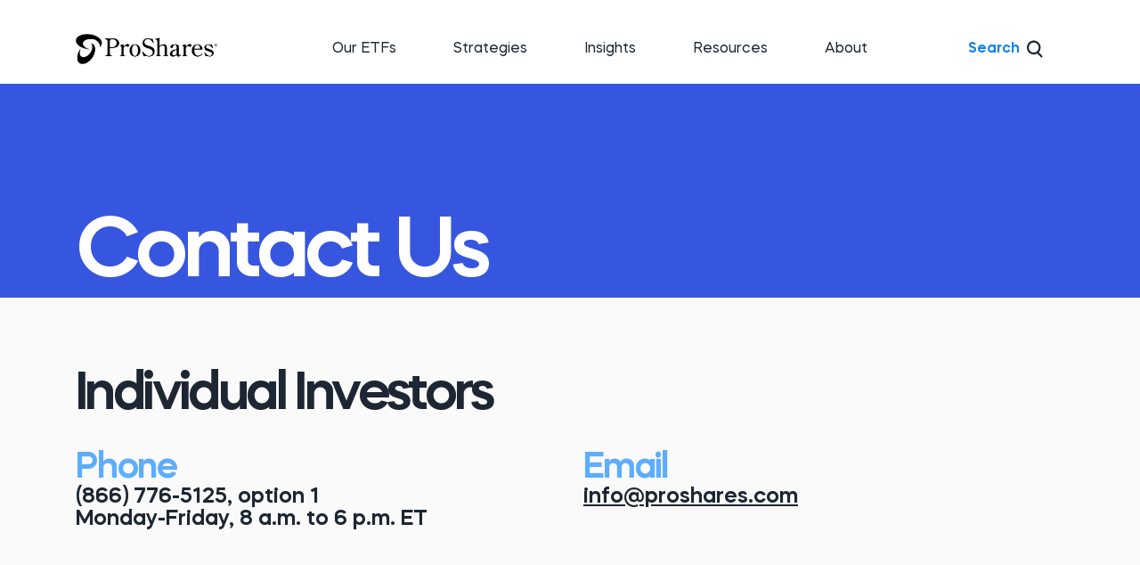

--- FILE ---
content_type: text/html; charset=utf-8
request_url: https://www.proshares.com/about/contact?utm_source=popup_success&utm_medium=internal&utm_campaign=general
body_size: 14554
content:


<!DOCTYPE html>
<html lang="en">
<head>
    <meta charset="utf-8" />
    <meta http-equiv="X-UA-Compatible" content="IE=10" />
    <meta name="viewport" content="width=device-width, initial-scale=1.0" />
    <script type="text/javascript">
_iaq = [ ['client', 'fc24f936bf5a4115936905b661d32dc4'], ['track', 'consume'] ]; !function(d,s){var ia=d.createElement(s);ia.async=1,s=d.getElementsByTagName(s)[0],ia.src='//s.USEA01.idio.episerver.net/ia.js',s.parentNode.insertBefore(ia,s)}(document,'script');
</script>


            <meta name="title" content="Contact Us | ProShares" />
            <meta name="description" content="Get in touch with ProShares. Find contact details for investors, financial professionals, institutions, and media inquiries by phone or email." />
            <meta name="keywords" />
            <meta property="og:url" content="https://www.proshares.com/about/contact?utm_source=popup_success&amp;utm_medium=internal&amp;utm_campaign=general" />
            <meta property="og:title" content="Contact Us | ProShares" />
            <meta property="og:description" content="Get in touch with ProShares. Find contact details for investors, financial professionals, institutions, and media inquiries by phone or email." />
            <meta property="og:image" />
            <meta property="og:type" content="AboutContact" />
            <meta itemprop="name" content="Contact Us | ProShares" />
            <meta itemprop="description" content="Get in touch with ProShares. Find contact details for investors, financial professionals, institutions, and media inquiries by phone or email." />
            <title>Contact Us | ProShares</title>
            <link rel="canonical" href="https://www.proshares.com/about/contact?utm_source=popup_success&amp;utm_medium=internal&amp;utm_campaign=general" />
    <!-- Favicon -->
        <link rel="shortcut icon" href="/contentassets/53d45dcd6816447eb9b1802a7690ca57/proshares-fav-icon.png" type="image/x-icon" />



    <!-- <link rel="shortcut icon" href="/Static/favicon.ico" type="image/x-icon" />  -->
    
    

    <!-- CSS here -->
    <script src="https://cdn.jsdelivr.net/npm/chart.js@2.8.0"></script>
    <script type='text/javascript'>
        var zaius = window['zaius'] || (window['zaius'] = []); zaius.methods = ["initialize", "onload", "customer", "entity", "event", "subscribe", "unsubscribe", "consent", "identify", "anonymize", "dispatch"]; zaius.factory = function (e) { return function () { var t = Array.prototype.slice.call(arguments); t.unshift(e); zaius.push(t); return zaius } }; (function () { for (var i = 0; i < zaius.methods.length; i++) { var method = zaius.methods[i]; zaius[method] = zaius.factory(method) } var e = document.createElement("script"); e.type = "text/javascript"; e.async = true; e.src = ("https:" === document.location.protocol ? "https://" : "http://") + "d1igp3oop3iho5.cloudfront.net/v2/tkBR6uWRFV7L-S-7GJlOzw/zaius-min.js"; var t = document.getElementsByTagName("script")[0]; t.parentNode.insertBefore(e, t) })();
        // Edits to this script should only be made below this line.
        zaius.event('pageview');
    </script>

    <link rel="stylesheet" href="/areas/proshares/assets/style.css?24012026-043214">
    <link rel="stylesheet" href="/areas/proshares/assets/content.css?24012026-043214">
    <link rel="stylesheet" href="/areas/proshares/assets/chart.css?24012026-043214">
    <link rel="stylesheet" href="/areas/proshares/assets/constituents.css?24012026-043214">
    <link rel="stylesheet" href="/areas/proshares/assets/graph-exposures.css?24012026-043214">
    <link href="https://cdnjs.cloudflare.com/ajax/libs/slick-carousel/1.8.1/slick.css" rel="stylesheet">
    <link href="https://cdnjs.cloudflare.com/ajax/libs/slick-carousel/1.8.1/slick-theme.css" rel="stylesheet">
            <!-- Google Tag Manager -->
            <script>
(function(w,d,s,l,i){w[l]=w[l]||[];w[l].push({'gtm.start':
            new Date().getTime(),event:'gtm.js'});var f=d.getElementsByTagName(s)[0],
            j=d.createElement(s),dl=l!='dataLayer'?'&l='+l:'';j.async=true;j.src=
            'https://www.googletagmanager.com/gtm.js?id='+i+dl;f.parentNode.insertBefore(j,f);
            })(window,document,'script','dataLayer','GTM-MV5W5N6');</script>
            <!-- End Google Tag Manager -->



<script type="text/javascript">var appInsights=window.appInsights||function(config){function t(config){i[config]=function(){var t=arguments;i.queue.push(function(){i[config].apply(i,t)})}}var i={config:config},u=document,e=window,o="script",s="AuthenticatedUserContext",h="start",c="stop",l="Track",a=l+"Event",v=l+"Page",r,f;setTimeout(function(){var t=u.createElement(o);t.src=config.url||"https://js.monitor.azure.com/scripts/a/ai.0.js";u.getElementsByTagName(o)[0].parentNode.appendChild(t)});try{i.cookie=u.cookie}catch(y){}for(i.queue=[],r=["Event","Exception","Metric","PageView","Trace","Dependency"];r.length;)t("track"+r.pop());return t("set"+s),t("clear"+s),t(h+a),t(c+a),t(h+v),t(c+v),t("flush"),config.disableExceptionTracking||(r="onerror",t("_"+r),f=e[r],e[r]=function(config,t,u,e,o){var s=f&&f(config,t,u,e,o);return s!==!0&&i["_"+r](config,t,u,e,o),s}),i}({instrumentationKey:"43ce0664-9b1e-4b17-8f9e-3dd03ae533d4",sdkExtension:"a"});window.appInsights=appInsights;appInsights.queue&&appInsights.queue.length===0&&appInsights.trackPageView();</script></head>


<body>
        <!-- Google Tag Manager -->
        <noscript>
            <iframe src="https://www.googletagmanager.com/ns.html?id=GTM-MV5W5N6"
                    height="0" width="0" style="display:none;visibility:hidden"></iframe>
        </noscript>
        <!-- End Google Tag Manager -->
        <div id="root" class="root">



<header class="site-header">
    <div class="site-header__wrapper container">
        <nav class="navbar navbar-expand-lg navbar-light site-header__navbar align-items-center">
                <a class="navbar-brand" href="/"><img class="logo d-block" src="/globalassets/proshares/ps-logo_new.png" height="34" /></a>



            <div class="collapse navbar-collapse desktop-menu">
                <ul class="navbar-nav container">
                        <li class="dropdown nav-item site-header__navbar-dropdown funds">
                            <a class="position-relative nav-link text-util-sm" href="#" data-toggle="dropdown" aria-haspopup="true" aria-expanded="false" role="button" id="funds">
                                Our ETFs
                                <svg aria-hidden="true" focusable="false" data-prefix="far" data-icon="arrow-right" class="svg-inline--fa fa-arrow-right fa-w-16 fa-md cta-link__icon align-middle" role="img" xmlns="http://www.w3.org/2000/svg" viewBox="0 0 24 24">
                                    <path fill="currentColor" d="M13.49 5.24a.75.75 0 00-.54.22.75.75 0 000 1.06l4.73 4.71H4.48a.75.75 0 00-.75.75.75.75 0 00.75.75h13.24l-4.77 4.75a.75.75 0 000 1.06.75.75 0 001.06 0l6.04-6a.75.75 0 000-1.07L14 5.46a.75.75 0 00-.52-.22z"></path>
                                </svg>
                            </a>
                                <div class="dropdown-menu w-100" aria-labelledby="#Our ETFs">
                                    <div class="container d-block">
                                        
                                        <button class="site-header__mobile-sub-submenu-toggle site-header__mobile-sub-submenu-close" type="button">
                                            <div class="site-header__mobile-menu-action-inner align-items-center mt-3 text-util-sm">
                                                <svg aria-hidden="true" focusable="false" data-prefix="far" data-icon="arrow-left" class="svg-inline--fa fa-arrow-left fa-w-16 fa-lg site-header__mobile-submenu-icon mr-3" role="img" xmlns="http://www.w3.org/2000/svg" viewBox="0 0 24 24">
                                                    <path fill="currentColor" d="M10.51 18.76a.75.75 0 00.54-.22.75.75 0 000-1.06l-4.73-4.71h13.2a.75.75 0 00.75-.75.75.75 0 00-.75-.75H6.28l4.77-4.75a.75.75 0 000-1.06.75.75 0 00-1.06 0l-6.04 6a.75.75 0 000 1.07L10 18.54a.75.75 0 00.52.22z"></path>
                                                </svg>
                                                <h4>Our ETFs</h4>
                                            </div>
                                        </button>
                                                <div class="tabs etftabs">
                                                    <div class="site-header__ouretfs d-lg-flex d-none">
                                                        <div class="site-header__ouretfs-single">
                                                            <div class="site-header__ouretfs-card" role="menuitem" id="view-etf">
                                                                <div>
                                                                        <h5>View ETFs</h5>

                                                                </div>
                                                            </div>
                                                            <div class="site-header__ouretfs-card" role="menuitem" id="geared-etf">
                                                                <div>
                                                                        <h5>Geared ETFs</h5>
                                                                                                                                            <div class="site-header__ouretfs-subheader">(Leveraged &amp; Inverse)</div>
                                                                </div>
                                                            </div>
                                                        </div>
                                                        <div class="site-header__ouretfs-content">
                                                            <div data-target="#view-etf" class="site-header__ouretfs-list">
                                                                <div class="site-header__ouretfs-group-wrapper">
                                                                    <div class="site-header__resources-group">
                                                                        <p class="text-util-lg-semibold site-header__resources-header">EQUITY</p>
                                                                        <ul class="site-header__resources-list">
                                                                                    <li class="site-header__resources-list-item">
                                                                                        <a class="site-header__resources-header-link" href="/our-etfs/find-proshares-etfs?strategy=DividendGrowers&amp;product=Product+Overview&amp;search=">
                                                                                            <div class="d-flex align-items-center"><h6 class="mb-0 pr-2">Dividend Growers</h6></div>
                                                                                        </a>
                                                                                    </li>
                                                                                    <li class="site-header__resources-list-item">
                                                                                        <a class="site-header__resources-header-link" href="/our-etfs/find-proshares-etfs?strategy=HighIncome&amp;product=Product+Overview+&amp;search=">
                                                                                            <div class="d-flex align-items-center"><h6 class="mb-0 pr-2">High Income</h6></div>
                                                                                        </a>
                                                                                    </li>
                                                                                    <li class="site-header__resources-list-item">
                                                                                        <a class="site-header__resources-header-link" href="/our-etfs/find-proshares-etfs/?strategy=Ex-Sector&amp;product=Product+Overview+&amp;search=">
                                                                                            <div class="d-flex align-items-center"><h6 class="mb-0 pr-2">Ex-Sector</h6></div>
                                                                                        </a>
                                                                                    </li>
                                                                                    <li class="site-header__resources-list-item">
                                                                                        <a class="site-header__resources-header-link" href="/strategies/thematic-etf-investing-strategies">
                                                                                            <div class="d-flex align-items-center"><h6 class="mb-0 pr-2">Thematic</h6></div>
                                                                                        </a>
                                                                                    </li>
                                                                        </ul>
                                                                    </div>
                                                                    <div class="site-header__resources-group">
                                                                        <p class="text-util-lg-semibold site-header__resources-header">OTHER</p>
                                                                        <ul class="site-header__resources-list">
                                                                                    <li class="site-header__resources-list-item">
                                                                                        <a class="site-header__resources-header-link" href="/our-etfs/find-proshares-etfs?strategy=Crypto-Linked&amp;product=Product+Overview+&amp;search=">
                                                                                            <div class="d-flex align-items-center"><h6 class="mb-0 pr-2">Crypto</h6></div>
                                                                                        </a>
                                                                                    </li>
                                                                                    <li class="site-header__resources-list-item">
                                                                                        <a class="site-header__resources-header-link" href="/our-etfs/find-proshares-etfs?strategy=RisingRates&amp;product=Product+Overview&amp;search=">
                                                                                            <div class="d-flex align-items-center"><h6 class="mb-0 pr-2">Rising Rates</h6></div>
                                                                                        </a>
                                                                                    </li>
                                                                                    <li class="site-header__resources-list-item">
                                                                                        <a class="site-header__resources-header-link" href="/our-etfs/find-proshares-etfs/?strategy=Alternative&amp;product=Product+Overview+&amp;search=">
                                                                                            <div class="d-flex align-items-center"><h6 class="mb-0 pr-2">Alternative</h6></div>
                                                                                        </a>
                                                                                    </li>
                                                                                    <li class="site-header__resources-list-item">
                                                                                        <a class="site-header__resources-header-link" href="/our-etfs/find-proshares-etfs/?strategy=Volatility&amp;product=Product+Overview+&amp;search=">
                                                                                            <div class="d-flex align-items-center"><h6 class="mb-0 pr-2">Volatility</h6></div>
                                                                                        </a>
                                                                                    </li>
                                                                        </ul>
                                                                    </div>
                                                                </div>
                                                                <div class="site-header__ouretfs-link-wrapper">
                                                                            <a class="site-header__ouretfs-link" href="/our-etfs/find-proshares-etfs">
                                                                                View All
                                                                                <svg aria-hidden="true"
                                                                                     focusable="false"
                                                                                     data-prefix="far"
                                                                                     data-icon="arrow-right"
                                                                                     class="svg-inline--fa fa-arrow-right fa-w-16 fa-lg cta-link__icon align-middle"
                                                                                     role="img"
                                                                                     xmlns="http://www.w3.org/2000/svg"
                                                                                     viewBox="0 0 24 24">
                                                                                    <path fill="currentColor"
                                                                                          d="M13.49 5.24a.75.75 0 00-.54.22.75.75 0 000 1.06l4.73 4.71H4.48a.75.75 0 00-.75.75.75.75 0 00.75.75h13.24l-4.77 4.75a.75.75 0 000 1.06.75.75 0 001.06 0l6.04-6a.75.75 0 000-1.07L14 5.46a.75.75 0 00-.52-.22z"></path>
                                                                                </svg>
                                                                            </a>
                                                                </div>
                                                            </div>
                                                            <div data-target="#geared-etf" class="site-header__ouretfs-list">
                                                                <div class="site-header__ouretfs-group-wrapper">
                                                                    <div class="site-header__resources-group">
                                                                        <p class="text-util-lg-semibold site-header__resources-header">EquitY</p>
                                                                        <ul class="site-header__resources-list">
                                                                                    <li class="site-header__resources-list-item">
                                                                                        <a class="site-header__resources-header-link" href="/our-etfs/find-leveraged-and-inverse-etfs/?etftype=&amp;strategy=Broad+Market&amp;benchmark=&amp;product=Product+Overview+&amp;search=">
                                                                                            <div class="d-flex align-items-center"><h6 class="mb-0 pr-2">Broad Market</h6></div>
                                                                                        </a>
                                                                                    </li>
                                                                                    <li class="site-header__resources-list-item">
                                                                                        <a class="site-header__resources-header-link" href="/our-etfs/find-leveraged-and-inverse-etfs/?etftype=&amp;strategy=Sector&amp;benchmark=&amp;product=Product+Overview+&amp;search=">
                                                                                            <div class="d-flex align-items-center"><h6 class="mb-0 pr-2">Sector</h6></div>
                                                                                        </a>
                                                                                    </li>
                                                                                    <li class="site-header__resources-list-item">
                                                                                        <a class="site-header__resources-header-link" href="/our-etfs/find-leveraged-and-inverse-etfs/?etftype=&amp;strategy=International&amp;benchmark=&amp;product=Product+Overview+&amp;search=">
                                                                                            <div class="d-flex align-items-center"><h6 class="mb-0 pr-2">International</h6></div>
                                                                                        </a>
                                                                                    </li>
                                                                                    <li class="site-header__resources-list-item">
                                                                                        <a class="site-header__resources-header-link" href="/our-etfs/find-leveraged-and-inverse-etfs?etftype=&amp;strategy=Single+Stock&amp;benchmark=&amp;product=Product+Overview+&amp;search=">
                                                                                            <div class="d-flex align-items-center"><h6 class="mb-0 pr-2">Single Stock</h6></div>
                                                                                        </a>
                                                                                    </li>
                                                                        </ul>
                                                                    </div>
                                                                    <div class="site-header__resources-group">
                                                                        <p class="text-util-lg-semibold site-header__resources-header">OTHER</p>
                                                                        <ul class="site-header__resources-list">
                                                                                    <li class="site-header__resources-list-item">
                                                                                        <a class="site-header__resources-header-link" href="/our-etfs/find-leveraged-and-inverse-etfs?etftype=&amp;strategy=Crypto-Linked&amp;benchmark=&amp;product=Product+Overview+&amp;search=">
                                                                                            <div class="d-flex align-items-center"><h6 class="mb-0 pr-2">Crypto</h6></div>
                                                                                        </a>
                                                                                    </li>
                                                                                    <li class="site-header__resources-list-item">
                                                                                        <a class="site-header__resources-header-link" href="/our-etfs/find-leveraged-and-inverse-etfs/?etftype=&amp;strategy=&amp;benchmark=&amp;product=Product+Overview+&amp;search=fixed+income">
                                                                                            <div class="d-flex align-items-center"><h6 class="mb-0 pr-2">Fixed Income</h6></div>
                                                                                        </a>
                                                                                    </li>
                                                                                    <li class="site-header__resources-list-item">
                                                                                        <a class="site-header__resources-header-link" href="/our-etfs/find-leveraged-and-inverse-etfs/?etftype=&amp;strategy=&amp;benchmark=&amp;product=Product+Overview+&amp;search=commodity">
                                                                                            <div class="d-flex align-items-center"><h6 class="mb-0 pr-2">Commodity</h6></div>
                                                                                        </a>
                                                                                    </li>
                                                                                    <li class="site-header__resources-list-item">
                                                                                        <a class="site-header__resources-header-link" href="/our-etfs/find-leveraged-and-inverse-etfs/?etftype=&amp;strategy=&amp;benchmark=&amp;product=Product+Overview+&amp;search=currency">
                                                                                            <div class="d-flex align-items-center"><h6 class="mb-0 pr-2">Currency</h6></div>
                                                                                        </a>
                                                                                    </li>
                                                                        </ul>
                                                                    </div>
                                                                </div>
                                                                <div class="site-header__ouretfs-link-wrapper">
                                                                            <a class="site-header__ouretfs-link" href="/our-etfs/find-leveraged-and-inverse-etfs">
                                                                                View All
                                                                                <svg aria-hidden="true"
                                                                                     focusable="false"
                                                                                     data-prefix="far"
                                                                                     data-icon="arrow-right"
                                                                                     class="svg-inline--fa fa-arrow-right fa-w-16 fa-lg cta-link__icon align-middle"
                                                                                     role="img"
                                                                                     xmlns="http://www.w3.org/2000/svg"
                                                                                     viewBox="0 0 24 24">
                                                                                    <path fill="currentColor"
                                                                                          d="M13.49 5.24a.75.75 0 00-.54.22.75.75 0 000 1.06l4.73 4.71H4.48a.75.75 0 00-.75.75.75.75 0 00.75.75h13.24l-4.77 4.75a.75.75 0 000 1.06.75.75 0 001.06 0l6.04-6a.75.75 0 000-1.07L14 5.46a.75.75 0 00-.52-.22z"></path>
                                                                                </svg>
                                                                            </a>
                                                                </div>
                                                            </div>
                                                        </div>
                                                    </div>
                                                </div>
                                    </div>
                                </div>
                        </li>
                    <li class="dropundefined dropdown nav-item site-header__navbar-dropdown strategies">
                        <a class="position-relative nav-link text-util-sm" href="#" data-toggle="dropdown" aria-haspopup="true" aria-expanded="false" role="button" id="strategies">
                            Strategies
                            <svg aria-hidden="true" focusable="false" data-prefix="far" data-icon="arrow-right" class="svg-inline--fa fa-arrow-right fa-w-16 fa-md cta-link__icon align-middle" role="img" xmlns="http://www.w3.org/2000/svg" viewBox="0 0 24 24">
                                <path fill="currentColor" d="M13.49 5.24a.75.75 0 00-.54.22.75.75 0 000 1.06l4.73 4.71H4.48a.75.75 0 00-.75.75.75.75 0 00.75.75h13.24l-4.77 4.75a.75.75 0 000 1.06.75.75 0 001.06 0l6.04-6a.75.75 0 000-1.07L14 5.46a.75.75 0 00-.52-.22z"></path>
                            </svg>
                        </a>
<div class="dropdown-menu w-100" aria-labelledby="#Strategies">
                                <div class="container d-block p-md-0">
                                    <button class="site-header__mobile-sub-submenu-toggle site-header__mobile-sub-submenu-close" type="button">
                                        <div class="site-header__mobile-menu-action-inner align-items-center mt-3 text-util-sm">
                                            <svg aria-hidden="true" focusable="false" data-prefix="far" data-icon="arrow-left" class="svg-inline--fa fa-arrow-left fa-w-16 fa-lg site-header__mobile-submenu-icon mr-3" role="img" xmlns="http://www.w3.org/2000/svg" viewBox="0 0 24 24">
                                                <path fill="currentColor" d="M10.51 18.76a.75.75 0 00.54-.22.75.75 0 000-1.06l-4.73-4.71h13.2a.75.75 0 00.75-.75.75.75 0 00-.75-.75H6.28l4.77-4.75a.75.75 0 000-1.06.75.75 0 00-1.06 0l-6.04 6a.75.75 0 000 1.07L10 18.54a.75.75 0 00.52.22z"></path>
                                            </svg>
                                            <h4> Strategies</h4>
                                        </div>
                                    </button>
                                    <div class="site-header__strategy row">
                                        <div class="site-header__strategy-col col-md-12 col-lg-4">
                                                            <a class="site-header__strategy-item" data-hovericon="/areas/proshares/assets/icons/crypto-blue.svg"
                                                               data-icon="/areas/proshares/assets/icons/crypto.svg" href="/strategies/cryptocurrency-etf-investing-strategies">
                                                                <div class="site-header__strategy-item-icon mr-3">
                                                                    <img src="/areas/proshares/assets/icons/crypto.svg" class="site-header__strategy-item-icon-single default-icon img-fluid" />
                                                                    <img src="/areas/proshares/assets/icons/crypto-blue.svg" class="site-header__strategy-icon-single hover-icon img-fluid" />
                                                                </div>
                                                                <span class="site-header__strategy-item-label h6 mb-0">Target crypto performance</span>
                                                            </a>
                                                            <a class="site-header__strategy-item" data-hovericon="/areas/proshares/assets/icons/high-income-blue.svg"
                                                               data-icon="/areas/proshares/assets/icons/high-income.svg" href="/strategies/high-income-etf-strategies">
                                                                <div class="site-header__strategy-item-icon mr-3">
                                                                    <img src="/areas/proshares/assets/icons/high-income.svg" class="site-header__strategy-item-icon-single default-icon img-fluid" />
                                                                    <img src="/areas/proshares/assets/icons/high-income-blue.svg" class="site-header__strategy-icon-single hover-icon img-fluid" />
                                                                </div>
                                                                <span class="site-header__strategy-item-label h6 mb-0">Seek high income</span>
                                                            </a>
                                                            <a class="site-header__strategy-item" data-hovericon="/areas/proshares/assets/icons/ex-sector-blue.svg"
                                                               data-icon="/areas/proshares/assets/icons/ex-sector.svg" href="/strategies/ex-sector-sp-500-etfs">
                                                                <div class="site-header__strategy-item-icon mr-3">
                                                                    <img src="/areas/proshares/assets/icons/ex-sector.svg" class="site-header__strategy-item-icon-single default-icon img-fluid" />
                                                                    <img src="/areas/proshares/assets/icons/ex-sector-blue.svg" class="site-header__strategy-icon-single hover-icon img-fluid" />
                                                                </div>
                                                                <span class="site-header__strategy-item-label h6 mb-0">Eliminate a sector from the S&amp;P 500</span>
                                                            </a>
                                        </div>
                                        <div class="site-header__strategy-col col-md-12 col-lg-4">
                                                                <a class="site-header__strategy-item" data-hovericon="/areas/proshares/assets/icons/dividend-growers-blue.svg"
                                                                   data-icon="/areas/proshares/assets/icons/dividend-growers.svg" href="/strategies/dividend-growers">
                                                                    <div class="site-header__strategy-item-icon mr-3">
                                                                        <img src="/areas/proshares/assets/icons/dividend-growers.svg" class="site-header__strategy-item-icon-single default-icon img-fluid" />
                                                                        <img src="/areas/proshares/assets/icons/dividend-growers-blue.svg" class="site-header__strategy-icon-single hover-icon img-fluid" />
                                                                    </div>
                                                                    <span class="site-header__strategy-item-label h6 mb-0">Explore dividend growth</span>
                                                                </a>
                                                                <a class="site-header__strategy-item" data-hovericon="/areas/proshares/assets/icons/rising-rates-blue.svg"
                                                                   data-icon="/areas/proshares/assets/icons/rising-rates.svg" href="/strategies/interest-rate-hedged-bonds">
                                                                    <div class="site-header__strategy-item-icon mr-3">
                                                                        <img src="/areas/proshares/assets/icons/rising-rates.svg" class="site-header__strategy-item-icon-single default-icon img-fluid" />
                                                                        <img src="/areas/proshares/assets/icons/rising-rates-blue.svg" class="site-header__strategy-icon-single hover-icon img-fluid" />
                                                                    </div>
                                                                    <span class="site-header__strategy-item-label h6 mb-0">Strategies for rising rates</span>
                                                                </a>
                                                                <a class="site-header__strategy-item" data-hovericon="/areas/proshares/assets/icons/thematic-blue.svg"
                                                                   data-icon="/areas/proshares/assets/icons/thematic.svg" href="/strategies/thematic-etf-investing-strategies">
                                                                    <div class="site-header__strategy-item-icon mr-3">
                                                                        <img src="/areas/proshares/assets/icons/thematic.svg" class="site-header__strategy-item-icon-single default-icon img-fluid" />
                                                                        <img src="/areas/proshares/assets/icons/thematic-blue.svg" class="site-header__strategy-icon-single hover-icon img-fluid" />
                                                                    </div>
                                                                    <span class="site-header__strategy-item-label h6 mb-0">Uncover thematic opportunities</span>
                                                                </a>
                                        </div>

                                        <div class="site-header__strategy-col col-md-12 col-lg-4">
                                                                <a class="site-header__strategy-item" data-hovericon="/areas/proshares/assets/icons/leveraged-inverse-blue.svg"
                                                                   data-icon="/areas/proshares/assets/icons/leveraged-inverse.svg" href="/strategies/leveraged-and-inverse">
                                                                    <div class="site-header__strategy-item-icon mr-3">
                                                                        <img src="/areas/proshares/assets/icons/leveraged-inverse.svg" class="site-header__strategy-item-icon-single default-icon img-fluid" />
                                                                        <img src="/areas/proshares/assets/icons/leveraged-inverse-blue.svg" class="site-header__strategy-icon-single hover-icon img-fluid" />
                                                                    </div>
                                                                    <span class="site-header__strategy-item-label h6 mb-0">Consider leveraged or inverse strategies</span>
                                                                </a>
                                                                <a class="site-header__strategy-item" data-hovericon="/areas/proshares/assets/icons/volatility-blue.svg"
                                                                   data-icon="/areas/proshares/assets/icons/volatility.svg" href="/strategies/volatility">
                                                                    <div class="site-header__strategy-item-icon mr-3">
                                                                        <img src="/areas/proshares/assets/icons/volatility.svg" class="site-header__strategy-item-icon-single default-icon img-fluid" />
                                                                        <img src="/areas/proshares/assets/icons/volatility-blue.svg" class="site-header__strategy-icon-single hover-icon img-fluid" />
                                                                    </div>
                                                                    <span class="site-header__strategy-item-label h6 mb-0">Discover opportunities in market volatility</span>
                                                                </a>
                                        </div>
                                    </div>
                                </div>
                            </div>                    </li>
                    <li class="dropundefined dropdown nav-item site-header__navbar-dropdown insights">
                        <a class="position-relative nav-link text-util-sm" href="#" data-toggle="dropdown" aria-haspopup="true" aria-expanded="false" role="button" id="insights">
                            Insights
                            <svg aria-hidden="true" focusable="false" data-prefix="far" data-icon="arrow-right" class="svg-inline--fa fa-arrow-right fa-w-16 fa-md cta-link__icon align-middle" role="img" xmlns="http://www.w3.org/2000/svg" viewBox="0 0 24 24">
                                <path fill="currentColor" d="M13.49 5.24a.75.75 0 00-.54.22.75.75 0 000 1.06l4.73 4.71H4.48a.75.75 0 00-.75.75.75.75 0 00.75.75h13.24l-4.77 4.75a.75.75 0 000 1.06.75.75 0 001.06 0l6.04-6a.75.75 0 000-1.07L14 5.46a.75.75 0 00-.52-.22z"></path>
                            </svg>
                        </a>
                            <div class="dropdown-menu w-100" aria-labelledby="#Insights">
                                    <div class="container d-block">
                                        <button class="site-header__mobile-sub-submenu-toggle site-header__mobile-sub-submenu-close" type="button">
                                            <div class="site-header__mobile-menu-action-inner align-items-center mt-3 text-util-sm">
                                                <svg aria-hidden="true" focusable="false" data-prefix="far" data-icon="arrow-left" class="svg-inline--fa fa-arrow-left fa-w-16 fa-md site-header__mobile-submenu-icon mr-3" role="img" xmlns="http://www.w3.org/2000/svg" viewBox="0 0 24 24">
                                                    <path fill="currentColor" d="M10.51 18.76a.75.75 0 00.54-.22.75.75 0 000-1.06l-4.73-4.71h13.2a.75.75 0 00.75-.75.75.75 0 00-.75-.75H6.28l4.77-4.75a.75.75 0 000-1.06.75.75 0 00-1.06 0l-6.04 6a.75.75 0 000 1.07L10 18.54a.75.75 0 00.52.22z"></path>
                                                </svg>
                                                <h4> Insights</h4>
                                            </div>
                                        </button>
                                        <div class="row">

                                            <div class="site-header__insights-wrapper col-md-12 col-lg-4">
                                                <div class="site-header__insights-wrapper-first">
                                                        <a class="site-header__insights-wrapper-first-card" href="/browse-all-insights" role="menuitem">
                                                            <h5>View All Insights</h5>
                                                            <span class="text-util-sm-bold site-header__insights-wrapper-first-card-link">
                                                                
                                                            </span>
                                                        </a>
                                                </div>
                                            </div>
                                            <div class="site-header__resources-group col-md-12 col-lg-4">
                                                <p class="text-util-lg-semibold site-header__resources-header" style="color:;">Featured Insights</p>
                                                
                                                <ul class="site-header__resources-list">
                                                            <li class="site-header__resources-list-item">
                                                                <a class="site-header__resources-header-link" href="/browse-all-insights/insights/ex-sectors-10-year-anniversary">
                                                                    <div class="d-flex align-items-center">
                                                                        <h6 class="mb-0 pr-2">Ex-Sectors 10-Year Anniversary</h6>
                                                                    </div>
                                                                </a>
                                                            </li>
                                                            <li class="site-header__resources-list-item">
                                                                <a class="site-header__resources-header-link" href="/browse-all-insights/insights/is-the-small-cap-slumber-over">
                                                                    <div class="d-flex align-items-center">
                                                                        <h6 class="mb-0 pr-2">Is the Small Cap Slumber Over?</h6>
                                                                    </div>
                                                                </a>
                                                            </li>
                                                            <li class="site-header__resources-list-item">
                                                                <a class="site-header__resources-header-link" href="/browse-all-insights/insights/two-tech-focused-strategies-for-growth-income">
                                                                    <div class="d-flex align-items-center">
                                                                        <h6 class="mb-0 pr-2">Two Tech-Focused Strategies for Growth &amp; Income</h6>
                                                                    </div>
                                                                </a>
                                                            </li>
                                                </ul>
                                            </div>
                                            <div class="site-header__resources-group site-header__insights-wrapper-last col-md-12 col-lg-4">
                                                
                                                <p class="text-util-lg-semibold site-header__resources-header" style="color:;">Recently Published</p>
                                                
                                                <ul class="site-header__resources-list">
                                                            <li class="site-header__resources-list-item">
                                                                <a class="site-header__resources-header-link" href="/browse-all-insights/insights-commentary/quick-take-silver-stretched-but-still-shining">
                                                                    <div class="d-flex align-items-center">
                                                                        <h6 class="mb-0 pr-2">Quick Take: Silver—Stretched but Still Shining</h6>
                                                                    </div>
                                                                </a>
                                                            </li>
                                                            <li class="site-header__resources-list-item">
                                                                <a class="site-header__resources-header-link" href="/browse-all-insights/insights-commentary/2026-market-outlook-not-a-replay-of-y2k">
                                                                    <div class="d-flex align-items-center">
                                                                        <h6 class="mb-0 pr-2">2026 Market Outlook: Not a Replay of Y2K</h6>
                                                                    </div>
                                                                </a>
                                                            </li>
                                                            <li class="site-header__resources-list-item">
                                                                <a class="site-header__resources-header-link" href="/browse-all-insights/insights/the-nasdaq-100-mega-index-a-smarter-way-to-capture-market-leadership">
                                                                    <div class="d-flex align-items-center">
                                                                        <h6 class="mb-0 pr-2">The Nasdaq-100 Mega Index: A Smarter Way to Capture Market Leadership</h6>
                                                                    </div>
                                                                </a>
                                                            </li>
                                                </ul>
                                            </div>

                                        </div>
                                    </div>
                            </div>                    </li>
                    <li class="dropundefined dropdown nav-item site-header__navbar-dropdown resources">
                        <a class="position-relative nav-link text-util-sm" href="#" data-toggle="dropdown" aria-haspopup="true" aria-expanded="false" role="button" id="resources">
                            Resources
                            <svg aria-hidden="true" focusable="false" data-prefix="far" data-icon="arrow-right" class="svg-inline--fa fa-arrow-right fa-w-16 fa-md cta-link__icon align-middle" role="img" xmlns="http://www.w3.org/2000/svg" viewBox="0 0 24 24">
                                <path fill="currentColor" d="M13.49 5.24a.75.75 0 00-.54.22.75.75 0 000 1.06l4.73 4.71H4.48a.75.75 0 00-.75.75.75.75 0 00.75.75h13.24l-4.77 4.75a.75.75 0 000 1.06.75.75 0 001.06 0l6.04-6a.75.75 0 000-1.07L14 5.46a.75.75 0 00-.52-.22z"></path>
                            </svg>
                        </a>
                            <div class="dropdown-menu w-100" aria-labelledby="#Resources">
                                    <div class="container d-block">
                                        <button class="site-header__mobile-sub-submenu-toggle site-header__mobile-sub-submenu-close" type="button">
                                            <div class="site-header__mobile-menu-action-inner align-items-center mt-3 text-util-sm">
                                                <svg aria-hidden="true" focusable="false" data-prefix="far" data-icon="arrow-left" class="svg-inline--fa fa-arrow-left fa-w-16 fa-lg site-header__mobile-submenu-icon mr-3" role="img" xmlns="http://www.w3.org/2000/svg" viewBox="0 0 24 24">
                                                    <path fill="currentColor" d="M10.51 18.76a.75.75 0 00.54-.22.75.75 0 000-1.06l-4.73-4.71h13.2a.75.75 0 00.75-.75.75.75 0 00-.75-.75H6.28l4.77-4.75a.75.75 0 000-1.06.75.75 0 00-1.06 0l-6.04 6a.75.75 0 000 1.07L10 18.54a.75.75 0 00.52.22z"></path>
                                                </svg>
                                                <h4> Resources</h4>
                                            </div>
                                        </button>

                                        <div class="site-header__resources row">
                                            <div class="site-header__resources-group col-md-12 col-lg-4">
                                                <p class="text-util-lg-semibold site-header__resources-header" style="color:#000000;">Documents</p>
                                                
                                                <ul class="site-header__resources-list">
                                                            <li class="site-header__resources-list-item">
                                                                <a class="site-header__resources-header-link" href="/fund-documents">
                                                                    <div class="d-flex align-items-center">
                                                                        <h6 class="mb-0 pr-2">Prospectus &amp; Reports</h6>
                                                                    </div>
                                                                </a>
                                                            </li>
                                                            <li class="site-header__resources-list-item">
                                                                <a class="site-header__resources-header-link" href="/resources/tax-and-filing-documents/index">
                                                                    <div class="d-flex align-items-center">
                                                                        <h6 class="mb-0 pr-2">Tax &amp; Filing</h6>
                                                                    </div>
                                                                </a>
                                                            </li>
                                                            <li class="site-header__resources-list-item">
                                                                <a class="site-header__resources-header-link" href="/resources/product-guide">
                                                                    <div class="d-flex align-items-center">
                                                                        <h6 class="mb-0 pr-2">Product Guide</h6>
                                                                    </div>
                                                                </a>
                                                            </li>
                                                </ul>
                                            </div>
                                                <div class="site-header__resources-group col-md-12 col-lg-4">
                                                    <p class="text-util-lg-semibold site-header__resources-header" style="color:#000000;">Tools and Downloads</p>
                                                    <ul class="site-header__resources-list">
                                                                <li class="site-header__resources-list-item">
                                                                    <a class="site-header__resources-header-link" href="/resources/tools/premium-discount">
                                                                        <div class="d-flex align-items-center">
                                                                            <h6 class="mb-0 pr-2">Premium/Discount Tool</h6>
                                                                        </div>
                                                                    </a>
                                                                </li>
                                                                <li class="site-header__resources-list-item">
                                                                    <a class="site-header__resources-header-link" href="/resources/tools/rebalancing-calculator">
                                                                        <div class="d-flex align-items-center">
                                                                            <h6 class="mb-0 pr-2">Rebalancing Calculator</h6>
                                                                        </div>
                                                                    </a>
                                                                </li>
                                                                <li class="site-header__resources-list-item">
                                                                    <a class="site-header__resources-header-link" href="/resources/data-downloads">
                                                                        <div class="d-flex align-items-center">
                                                                            <h6 class="mb-0 pr-2">Data Downloads</h6>
                                                                        </div>
                                                                    </a>
                                                                </li>
                                                    </ul>
                                                </div>
                                            <div class="site-header__resources-group col-md-12 col-lg-4">
                                                <p class="text-util-lg-semibold site-header__resources-header" style="color:#000000;">Additional Information</p>
                                                
                                                <ul class="site-header__resources-list">
                                                            <li class="site-header__resources-list-item">
                                                                <a class="site-header__resources-header-link" href="/resources/how-to-buy">
                                                                    <div class="d-flex align-items-center">
                                                                        <h6 class="mb-0 pr-2">How to Buy</h6>
                                                                    </div>
                                                                </a>
                                                            </li>
                                                            <li class="site-header__resources-list-item">
                                                                <a class="site-header__resources-header-link" href="/faqs" target="_top">
                                                                    <div class="d-flex align-items-center">
                                                                        <h6 class="mb-0 pr-2">FAQs</h6>
                                                                    </div>
                                                                </a>
                                                            </li>
                                                            <li class="site-header__resources-list-item">
                                                                <a class="site-header__resources-header-link" href="/resources/distributions">
                                                                    <div class="d-flex align-items-center">
                                                                        <h6 class="mb-0 pr-2">Distribution Information</h6>
                                                                    </div>
                                                                </a>
                                                            </li>
                                                </ul>
                                            </div>
                                            <div class="site-header__resources-group col-md-12 col-lg-4">
                                                <p class="text-util-lg-semibold site-header__resources-header"></p>
                                                <ul class="site-header__resources-list">
                                                </ul>
                                            </div>
                                        </div>

                                    </div>
                            </div>                    </li>
                    <li class="dropundefined dropdown nav-item site-header__navbar-dropdown about">
                        <a class="position-relative nav-link text-util-sm" href="#" data-toggle="dropdown" aria-haspopup="true" aria-expanded="false" role="button" id="about">
                            About
                            <svg aria-hidden="true" focusable="false" data-prefix="far" data-icon="arrow-right" class="svg-inline--fa fa-arrow-right fa-w-16 fa-md cta-link__icon align-middle" role="img" xmlns="http://www.w3.org/2000/svg" viewBox="0 0 24 24">
                                <path fill="currentColor" d="M13.49 5.24a.75.75 0 00-.54.22.75.75 0 000 1.06l4.73 4.71H4.48a.75.75 0 00-.75.75.75.75 0 00.75.75h13.24l-4.77 4.75a.75.75 0 000 1.06.75.75 0 001.06 0l6.04-6a.75.75 0 000-1.07L14 5.46a.75.75 0 00-.52-.22z"></path>
                            </svg>
                        </a>
                            <div class="dropdown-menu light-gray w-100" role="menu" aria-labelledby="#About">
                                <div class="container d-block dropdown-text">
                                    <button class="site-header__mobile-sub-submenu-toggle site-header__mobile-sub-submenu-close" type="button">
                                        <div class="site-header__mobile-menu-action-inner align-items-center mt-3 text-util-sm">
                                            <svg aria-hidden="true" focusable="false" data-prefix="far" data-icon="arrow-left" class="svg-inline--fa fa-arrow-left fa-w-16 fa-lg site-header__mobile-submenu-icon mr-3" role="img" xmlns="http://www.w3.org/2000/svg" viewBox="0 0 24 24">
                                                <path fill="currentColor" d="M10.51 18.76a.75.75 0 00.54-.22.75.75 0 000-1.06l-4.73-4.71h13.2a.75.75 0 00.75-.75.75.75 0 00-.75-.75H6.28l4.77-4.75a.75.75 0 000-1.06.75.75 0 00-1.06 0l-6.04 6a.75.75 0 000 1.07L10 18.54a.75.75 0 00.52.22z"></path>
                                            </svg>
                                            <h4 class="mb-0"> About</h4>
                                        </div>
                                    </button>
                                        <div>
                                            <div class="site-header__about row">
                                                <div class="site-header__about-content col-md-8">
                                                    <div>
                                                        <span class="text-util-lg-semibold site-header__about-tag">About ProShares</span>
                                                        <h5 class="site-header__about-header">At the forefront of the ETF revolution since 2006.</h5>
                                                            <div class="text-util-lg-regular site-header__about-description">
<p>ProShares now offers one of the largest lineups of ETFs, with over $90 billion in assets. The company is a leader in strategies such as crypto, dividend growth, interest rate hedged bond and geared (leveraged and inverse) ETF investing. ProShares continues to innovate with products that provide strategic and tactical opportunities for investors to manage risk and enhance returns.</p>                                                                

                                                            </div>
                                                    </div>
                                                    <div class="site-header__about-social-links">
                                                                <div class="site-header__about-social-links-single">
                                                                    <a href="https://x.com/ProShares" rel="noreferrer noopener" target="_blank">
                                                                        <img src="/areas/proshares/assets/icons/Twitter-icon-black.svg" alt="Twitter-icon-black" class="img-fluid default-icon" />
                                                                        <img src="/areas/proshares/assets/icons/twitter-icon-gray.svg" alt="twitter-icon-gray" class="img-fluid hover-icon">
                                                                        <span class="sr-only">This link opens a new window</span>
                                                                    </a>
                                                                </div>
                                                                <div class="site-header__about-social-links-single">
                                                                    <a href="https://www.instagram.com/proshares/" rel="noreferrer noopener" target="_blank">
                                                                        <img src="/areas/proshares/assets/icons/Instagram-icon-black
.svg" alt="Instagram-icon-black
" class="img-fluid default-icon" />
                                                                        <img src="/areas/proshares/assets/icons/instagram-icon-gray.svg" alt="instagram-icon-gray" class="img-fluid hover-icon">
                                                                        <span class="sr-only">This link opens a new window</span>
                                                                    </a>
                                                                </div>
                                                                <div class="site-header__about-social-links-single">
                                                                    <a href="https://www.youtube.com/@ProSharesETFs" rel="noreferrer noopener" target="_blank">
                                                                        <img src="/areas/proshares/assets/icons/YouTube-icon-black.svg" alt="YouTube-icon-black" class="img-fluid default-icon" />
                                                                        <img src="/areas/proshares/assets/icons/youtube-icon-gray.svg" alt="youtube-icon-gray" class="img-fluid hover-icon">
                                                                        <span class="sr-only">This link opens a new window</span>
                                                                    </a>
                                                                </div>
                                                                <div class="site-header__about-social-links-single">
                                                                    <a href="https://www.linkedin.com/company/proshare-advisors-llc/" rel="noreferrer noopener" target="_blank">
                                                                        <img src="/areas/proshares/assets/icons/LinkedIn-icon-black.svg" alt="LinkedIn-icon-black" class="img-fluid default-icon" />
                                                                        <img src="/areas/proshares/assets/icons/linkedin-icon-gray.svg" alt="linkedin-icon-gray" class="img-fluid hover-icon">
                                                                        <span class="sr-only">This link opens a new window</span>
                                                                    </a>
                                                                </div>
                                                    </div>
                                                </div>
                                                <div class="site-header__about-links col-md-4">
                                                    <div class="text-util-lg-semibold site-header__about-links-title">Learn More</div>
                                                            <a class="site-header__about-links-label d-block h6" href="/about/careers" role="menuitem">Careers</a>
                                                            <a class="site-header__about-links-label d-block h6" href="/about/news-announcements" role="menuitem">News &amp; Announcements</a>
                                                            <a class="site-header__about-links-label d-block h6" href="https://www.profunds.com/" role="menuitem">ProFunds Mutual Funds</a>
                                                            <a class="site-header__about-links-label d-block h6" href="/about/institutional-services" role="menuitem">Institutional Services</a>
                                                            <a class="site-header__about-links-label d-block h6" href="/about/capital-markets" role="menuitem">Capital Markets</a>
                                                            <a class="site-header__about-links-label d-block h6" href="/about/contact" role="menuitem">Contact Us</a>
                                                </div>
                                            </div>
                                        </div>
                                </div>
                            </div>                    </li>
                </ul>
            </div>
            <ul class="list-unstyled align-items-center ml-auto mb-0 search-block">
                <li class="site-header__search-bar">
                    <button id="site_header_search_button" class="site-header__nav-link nav-link px-0" data-target="#site-header-search" data-toggle="modal" type="button">
                        <span>Search</span><img src="/areas/proshares/assets/images/magnifying-glass.svg" height="20" alt="search" />
                    </button>
                </li>
                <li class="site-header__search-close-button"><button class="site-header__nav-link nav-link px-0" data-target="#site-header-search" data-toggle="modal" type="button"><img src="/areas/proshares/assets/icons/close-button.svg" alt="search-close-button" height="20" /></button></li>
            </ul>
            <div class="d-xl-none">
                <button class="site-header__nav-link site-header__mobile-menu-toggle navbar-toggler nav-link collapsed" type="button" data-toggle="collapse" data-target="#site-header-mobile-menu" aria-expanded="false"
                        aria-controls="site-header-mobile-menu" aria-label="Toggle navigation">
                    <img class="site-header__toggle-icon site-header__toggle-icon--open" src="/areas/proshares/assets/icons/menu-open.svg" height="22" alt="Expand" /><img class="site-header__toggle-icon site-header__toggle-icon--close" src="/areas/proshares/assets/icons/menu-close.svg" height="22" alt="Close" />
                </button>
            </div>
            <div class="site-header__mobile-menu collapse" id="site-header-mobile-menu">
                <div class="site-header__mobile-menu-inner">
                    <ul class="navbar-nav container">
                            <li class="dropdown nav-item site-header__navbar-dropdown funds">
                                <a class="position-relative nav-link text-util-sm" href="#" data-toggle="dropdown" aria-haspopup="true" aria-expanded="false" role="button" id="funds">
                                    Our ETFs
                                    <svg aria-hidden="true" focusable="false" data-prefix="far" data-icon="arrow-right" class="svg-inline--fa fa-arrow-right fa-w-16 fa-md cta-link__icon align-middle" role="img" xmlns="http://www.w3.org/2000/svg" viewBox="0 0 24 24">
                                        <path fill="currentColor" d="M13.49 5.24a.75.75 0 00-.54.22.75.75 0 000 1.06l4.73 4.71H4.48a.75.75 0 00-.75.75.75.75 0 00.75.75h13.24l-4.77 4.75a.75.75 0 000 1.06.75.75 0 001.06 0l6.04-6a.75.75 0 000-1.07L14 5.46a.75.75 0 00-.52-.22z"></path>
                                    </svg>
                                </a>
                                    <div class="dropdown-menu w-100" aria-labelledby="#Our ETFs">
                                        <div class="container d-block">
                                            
                                            <button class="site-header__mobile-sub-submenu-toggle site-header__mobile-sub-submenu-close" type="button">
                                                <div class="site-header__mobile-menu-action-inner align-items-center mt-3 text-util-sm">
                                                    <svg aria-hidden="true"
                                                         focusable="false"
                                                         data-prefix="far"
                                                         data-icon="arrow-left"
                                                         class="svg-inline--fa fa-arrow-left fa-w-16 fa-lg site-header__mobile-submenu-icon mr-3"
                                                         role="img"
                                                         xmlns="http://www.w3.org/2000/svg"
                                                         viewBox="0 0 24 24">
                                                        <path fill="currentColor"
                                                              d="M10.51 18.76a.75.75 0 00.54-.22.75.75 0 000-1.06l-4.73-4.71h13.2a.75.75 0 00.75-.75.75.75 0 00-.75-.75H6.28l4.77-4.75a.75.75 0 000-1.06.75.75 0 00-1.06 0l-6.04 6a.75.75 0 000 1.07L10 18.54a.75.75 0 00.52.22z"></path>
                                                    </svg>
                                                    <h4 class="d-none d-xl-block">Our ETFs</h4>
                                                </div>
                                            </button>
                                                    <div class="tabs etftabs">
                                                        <div class="position-relative">
                                                            <ul class="tabs__items nav nav-tabs d-lg-none d-flex" role="tablist" id="etf-tabs">
                                                                <li class="nav-item tabs__list-item" role="tab">
                                                                    <a class="nav-link text-util-sm-bold tabs__list-item-link active" href="#view-etf-mobile.html" id="view-etf-mobile-tab" data-toggle="tab" data-target="#view-etf-mobile" role="tab" aria-selected="true">
                                                                            <span class="tabs__list-item-header">View ETFs</span>

                                                                    </a>
                                                                </li>
                                                                <li class="nav-item tabs__list-item" role="tab">
                                                                    <a class="nav-link text-util-sm-bold tabs__list-item-link 0" href="#geared-etf-mobile.html" id="geared-etf-mobile-tab" data-toggle="tab" data-target="#geared-etf-mobile" role="tab" aria-selected="true">
                                                                            <span class="tabs__list-item-header">Geared ETFs</span>
                                                                    </a>
                                                                </li>
                                                            </ul>
                                                        </div>
                                                        <div class="tabs__content tab-content d-lg-none d-block" id="etf-tabsContent">
                                                            <div class="tab-pane fade active" id="view-etf-mobile" role="tabpanel" aria-labelledby="view-etf-mobile-tab">

                                                                <div class="row">
                                                                    <div class="site-header__resources-group col-md-12 col-lg-4">
                                                                        <p class="text-util-lg-semibold site-header__resources-header">EQUITY</p>
                                                                        <ul class="site-header__resources-list">
                                                                                    <li class="site-header__resources-list-item">
                                                                                        <a class="site-header__resources-header-link" href="/our-etfs/find-proshares-etfs?strategy=DividendGrowers&amp;product=Product+Overview&amp;search=">
                                                                                            <div class="d-flex align-items-center"><h6 class="mb-0 pr-2">Dividend Growers</h6></div>
                                                                                        </a>
                                                                                    </li>
                                                                                    <li class="site-header__resources-list-item">
                                                                                        <a class="site-header__resources-header-link" href="/our-etfs/find-proshares-etfs?strategy=HighIncome&amp;product=Product+Overview+&amp;search=">
                                                                                            <div class="d-flex align-items-center"><h6 class="mb-0 pr-2">High Income</h6></div>
                                                                                        </a>
                                                                                    </li>
                                                                                    <li class="site-header__resources-list-item">
                                                                                        <a class="site-header__resources-header-link" href="/our-etfs/find-proshares-etfs/?strategy=Ex-Sector&amp;product=Product+Overview+&amp;search=">
                                                                                            <div class="d-flex align-items-center"><h6 class="mb-0 pr-2">Ex-Sector</h6></div>
                                                                                        </a>
                                                                                    </li>
                                                                                    <li class="site-header__resources-list-item">
                                                                                        <a class="site-header__resources-header-link" href="/strategies/thematic-etf-investing-strategies">
                                                                                            <div class="d-flex align-items-center"><h6 class="mb-0 pr-2">Thematic</h6></div>
                                                                                        </a>
                                                                                    </li>
                                                                        </ul>
                                                                    </div>
                                                                    <div class="site-header__resources-group col-md-12 col-lg-4">
                                                                        <p class="text-util-lg-semibold site-header__resources-header">OTHER</p>
                                                                        <ul class="site-header__resources-list">
                                                                                    <li class="site-header__resources-list-item">
                                                                                        <a class="site-header__resources-header-link" href="/our-etfs/find-proshares-etfs?strategy=Crypto-Linked&amp;product=Product+Overview+&amp;search=">
                                                                                            <div class="d-flex align-items-center"><h6 class="mb-0 pr-2">Crypto</h6></div>
                                                                                        </a>
                                                                                    </li>
                                                                                    <li class="site-header__resources-list-item">
                                                                                        <a class="site-header__resources-header-link" href="/our-etfs/find-proshares-etfs?strategy=RisingRates&amp;product=Product+Overview&amp;search=">
                                                                                            <div class="d-flex align-items-center"><h6 class="mb-0 pr-2">Rising Rates</h6></div>
                                                                                        </a>
                                                                                    </li>
                                                                                    <li class="site-header__resources-list-item">
                                                                                        <a class="site-header__resources-header-link" href="/our-etfs/find-proshares-etfs/?strategy=Alternative&amp;product=Product+Overview+&amp;search=">
                                                                                            <div class="d-flex align-items-center"><h6 class="mb-0 pr-2">Alternative</h6></div>
                                                                                        </a>
                                                                                    </li>
                                                                                    <li class="site-header__resources-list-item">
                                                                                        <a class="site-header__resources-header-link" href="/our-etfs/find-proshares-etfs/?strategy=Volatility&amp;product=Product+Overview+&amp;search=">
                                                                                            <div class="d-flex align-items-center"><h6 class="mb-0 pr-2">Volatility</h6></div>
                                                                                        </a>
                                                                                    </li>
                                                                        </ul>

                                                                        <div class="site-header__ouretfs-link-wrapper">
                                                                                    <a class="site-header__ouretfs-link" href="/our-etfs/find-proshares-etfs">
                                                                                        View All
                                                                                        <svg aria-hidden="true" focusable="false" data-prefix="far" data-icon="arrow-right" class="svg-inline--fa fa-arrow-right fa-w-16 fa-lg cta-link__icon align-middle" role="img" xmlns="http://www.w3.org/2000/svg" viewBox="0 0 24 24">
                                                                                            <path fill="currentColor"
                                                                                                  d="M13.49 5.24a.75.75 0 00-.54.22.75.75 0 000 1.06l4.73 4.71H4.48a.75.75 0 00-.75.75.75.75 0 00.75.75h13.24l-4.77 4.75a.75.75 0 000 1.06.75.75 0 001.06 0l6.04-6a.75.75 0 000-1.07L14 5.46a.75.75 0 00-.52-.22z"></path>
                                                                                        </svg>
                                                                                    </a>
                                                                        </div>
                                                                    </div>
                                                                </div>


                                                            </div>
                                                            <div class="tab-pane fade" id="geared-etf-mobile" role="tabpanel" aria-labelledby="geared-etf-mobile-tab">

                                                                <div class="row">
                                                                    <div class="site-header__resources-group col-md-12 col-lg-4">
                                                                        <p class="text-util-lg-semibold site-header__resources-header">EquitY</p>
                                                                        <ul class="site-header__resources-list">
                                                                                    <li class="site-header__resources-list-item">
                                                                                        <a class="site-header__resources-header-link" href="/our-etfs/find-leveraged-and-inverse-etfs/?etftype=&amp;strategy=Broad+Market&amp;benchmark=&amp;product=Product+Overview+&amp;search=">
                                                                                            <div class="d-flex align-items-center"><h6 class="mb-0 pr-2">Broad Market</h6></div>
                                                                                        </a>
                                                                                    </li>
                                                                                    <li class="site-header__resources-list-item">
                                                                                        <a class="site-header__resources-header-link" href="/our-etfs/find-leveraged-and-inverse-etfs/?etftype=&amp;strategy=Sector&amp;benchmark=&amp;product=Product+Overview+&amp;search=">
                                                                                            <div class="d-flex align-items-center"><h6 class="mb-0 pr-2">Sector</h6></div>
                                                                                        </a>
                                                                                    </li>
                                                                                    <li class="site-header__resources-list-item">
                                                                                        <a class="site-header__resources-header-link" href="/our-etfs/find-leveraged-and-inverse-etfs/?etftype=&amp;strategy=International&amp;benchmark=&amp;product=Product+Overview+&amp;search=">
                                                                                            <div class="d-flex align-items-center"><h6 class="mb-0 pr-2">International</h6></div>
                                                                                        </a>
                                                                                    </li>
                                                                                    <li class="site-header__resources-list-item">
                                                                                        <a class="site-header__resources-header-link" href="/our-etfs/find-leveraged-and-inverse-etfs?etftype=&amp;strategy=Single+Stock&amp;benchmark=&amp;product=Product+Overview+&amp;search=">
                                                                                            <div class="d-flex align-items-center"><h6 class="mb-0 pr-2">Single Stock</h6></div>
                                                                                        </a>
                                                                                    </li>
                                                                        </ul>
                                                                    </div>
                                                                    <div class="site-header__resources-group col-md-12 col-lg-4">
                                                                        <p class="text-util-lg-semibold site-header__resources-header">OTHER</p>
                                                                        <ul class="site-header__resources-list">
                                                                                    <li class="site-header__resources-list-item">
                                                                                        <a class="site-header__resources-header-link" href="/our-etfs/find-leveraged-and-inverse-etfs?etftype=&amp;strategy=Crypto-Linked&amp;benchmark=&amp;product=Product+Overview+&amp;search=">
                                                                                            <div class="d-flex align-items-center"><h6 class="mb-0 pr-2">Crypto</h6></div>
                                                                                        </a>
                                                                                    </li>
                                                                                    <li class="site-header__resources-list-item">
                                                                                        <a class="site-header__resources-header-link" href="/our-etfs/find-leveraged-and-inverse-etfs/?etftype=&amp;strategy=&amp;benchmark=&amp;product=Product+Overview+&amp;search=fixed+income">
                                                                                            <div class="d-flex align-items-center"><h6 class="mb-0 pr-2">Fixed Income</h6></div>
                                                                                        </a>
                                                                                    </li>
                                                                                    <li class="site-header__resources-list-item">
                                                                                        <a class="site-header__resources-header-link" href="/our-etfs/find-leveraged-and-inverse-etfs/?etftype=&amp;strategy=&amp;benchmark=&amp;product=Product+Overview+&amp;search=commodity">
                                                                                            <div class="d-flex align-items-center"><h6 class="mb-0 pr-2">Commodity</h6></div>
                                                                                        </a>
                                                                                    </li>
                                                                                    <li class="site-header__resources-list-item">
                                                                                        <a class="site-header__resources-header-link" href="/our-etfs/find-leveraged-and-inverse-etfs/?etftype=&amp;strategy=&amp;benchmark=&amp;product=Product+Overview+&amp;search=currency">
                                                                                            <div class="d-flex align-items-center"><h6 class="mb-0 pr-2">Currency</h6></div>
                                                                                        </a>
                                                                                    </li>
                                                                        </ul>
                                                                        <div class="site-header__ouretfs-link-wrapper">
                                                                                    <a class="site-header__ouretfs-link" href="/our-etfs/find-leveraged-and-inverse-etfs">
                                                                                        View All
                                                                                        <svg aria-hidden="true" focusable="false" data-prefix="far" data-icon="arrow-right" class="svg-inline--fa fa-arrow-right fa-w-16 fa-lg cta-link__icon align-middle" role="img" xmlns="http://www.w3.org/2000/svg" viewBox="0 0 24 24">
                                                                                            <path fill="currentColor"
                                                                                                  d="M13.49 5.24a.75.75 0 00-.54.22.75.75 0 000 1.06l4.73 4.71H4.48a.75.75 0 00-.75.75.75.75 0 00.75.75h13.24l-4.77 4.75a.75.75 0 000 1.06.75.75 0 001.06 0l6.04-6a.75.75 0 000-1.07L14 5.46a.75.75 0 00-.52-.22z"></path>
                                                                                        </svg>
                                                                                    </a>
                                                                        </div>
                                                                    </div>
                                                                </div>
                                                            </div>
                                                        </div>
                                                        <div class="site-header__ouretfs d-lg-flex d-none">
                                                            <div class="site-header__ouretfs-single">
                                                                <div class="site-header__ouretfs-card" role="menuitem" id="view-etf-tablet">
                                                                    <div>
                                                                            <h5>View ETFs</h5>

                                                                    </div>
                                                                </div>
                                                                <div class="site-header__ouretfs-card" role="menuitem" id="geared-etf-tablet">
                                                                    <div>
                                                                            <h5>Geared ETFs</h5>
                                                                                                                                                    <div class="site-header__ouretfs-subheader">(Leveraged &amp; Inverse)</div>
                                                                    </div>
                                                                </div>
                                                            </div>
                                                            <div class="site-header__ouretfs-content">
                                                                <div data-target="#view-etf-tablet" class="site-header__ouretfs-list">
                                                                    <div class="site-header__ouretfs-group-wrapper">
                                                                        <div class="site-header__resources-group">
                                                                            <p class="text-util-lg-semibold site-header__resources-header">EQUITY</p>
                                                                            <ul class="site-header__resources-list">
                                                                                        <li class="site-header__resources-list-item">
                                                                                            <a class="site-header__resources-header-link" href="/our-etfs/find-proshares-etfs?strategy=DividendGrowers&amp;product=Product+Overview&amp;search=">
                                                                                                <div class="d-flex align-items-center"><h6 class="mb-0 pr-2">Dividend Growers</h6></div>
                                                                                            </a>
                                                                                        </li>
                                                                                        <li class="site-header__resources-list-item">
                                                                                            <a class="site-header__resources-header-link" href="/our-etfs/find-proshares-etfs?strategy=HighIncome&amp;product=Product+Overview+&amp;search=">
                                                                                                <div class="d-flex align-items-center"><h6 class="mb-0 pr-2">High Income</h6></div>
                                                                                            </a>
                                                                                        </li>
                                                                                        <li class="site-header__resources-list-item">
                                                                                            <a class="site-header__resources-header-link" href="/our-etfs/find-proshares-etfs/?strategy=Ex-Sector&amp;product=Product+Overview+&amp;search=">
                                                                                                <div class="d-flex align-items-center"><h6 class="mb-0 pr-2">Ex-Sector</h6></div>
                                                                                            </a>
                                                                                        </li>
                                                                                        <li class="site-header__resources-list-item">
                                                                                            <a class="site-header__resources-header-link" href="/strategies/thematic-etf-investing-strategies">
                                                                                                <div class="d-flex align-items-center"><h6 class="mb-0 pr-2">Thematic</h6></div>
                                                                                            </a>
                                                                                        </li>
                                                                            </ul>
                                                                        </div>
                                                                        <div class="site-header__resources-group">
                                                                            <p class="text-util-lg-semibold site-header__resources-header">OTHER</p>
                                                                            <ul class="site-header__resources-list">
                                                                                        <li class="site-header__resources-list-item">
                                                                                            <a class="site-header__resources-header-link" href="/our-etfs/find-proshares-etfs?strategy=Crypto-Linked&amp;product=Product+Overview+&amp;search=">
                                                                                                <div class="d-flex align-items-center"><h6 class="mb-0 pr-2">Crypto</h6></div>
                                                                                            </a>
                                                                                        </li>
                                                                                        <li class="site-header__resources-list-item">
                                                                                            <a class="site-header__resources-header-link" href="/our-etfs/find-proshares-etfs?strategy=RisingRates&amp;product=Product+Overview&amp;search=">
                                                                                                <div class="d-flex align-items-center"><h6 class="mb-0 pr-2">Rising Rates</h6></div>
                                                                                            </a>
                                                                                        </li>
                                                                                        <li class="site-header__resources-list-item">
                                                                                            <a class="site-header__resources-header-link" href="/our-etfs/find-proshares-etfs/?strategy=Alternative&amp;product=Product+Overview+&amp;search=">
                                                                                                <div class="d-flex align-items-center"><h6 class="mb-0 pr-2">Alternative</h6></div>
                                                                                            </a>
                                                                                        </li>
                                                                                        <li class="site-header__resources-list-item">
                                                                                            <a class="site-header__resources-header-link" href="/our-etfs/find-proshares-etfs/?strategy=Volatility&amp;product=Product+Overview+&amp;search=">
                                                                                                <div class="d-flex align-items-center"><h6 class="mb-0 pr-2">Volatility</h6></div>
                                                                                            </a>
                                                                                        </li>
                                                                            </ul>
                                                                        </div>
                                                                    </div>
                                                                    <div class="site-header__ouretfs-link-wrapper">
                                                                                <a class="site-header__ouretfs-link" href="/our-etfs/find-proshares-etfs">
                                                                                    View All
                                                                                    <svg aria-hidden="true"
                                                                                         focusable="false"
                                                                                         data-prefix="far"
                                                                                         data-icon="arrow-right"
                                                                                         class="svg-inline--fa fa-arrow-right fa-w-16 fa-lg cta-link__icon align-middle"
                                                                                         role="img"
                                                                                         xmlns="http://www.w3.org/2000/svg"
                                                                                         viewBox="0 0 24 24">
                                                                                        <path fill="currentColor"
                                                                                              d="M13.49 5.24a.75.75 0 00-.54.22.75.75 0 000 1.06l4.73 4.71H4.48a.75.75 0 00-.75.75.75.75 0 00.75.75h13.24l-4.77 4.75a.75.75 0 000 1.06.75.75 0 001.06 0l6.04-6a.75.75 0 000-1.07L14 5.46a.75.75 0 00-.52-.22z"></path>
                                                                                    </svg>
                                                                                </a>
                                                                    </div>
                                                                </div>
                                                                <div data-target="#geared-etf-tablet" class="site-header__ouretfs-list">
                                                                    <div class="site-header__ouretfs-group-wrapper">
                                                                        <div class="site-header__resources-group">
                                                                            <p class="text-util-lg-semibold site-header__resources-header">EquitY</p>
                                                                            <ul class="site-header__resources-list">
                                                                                        <li class="site-header__resources-list-item">
                                                                                            <a class="site-header__resources-header-link" href="/our-etfs/find-leveraged-and-inverse-etfs/?etftype=&amp;strategy=Broad+Market&amp;benchmark=&amp;product=Product+Overview+&amp;search=">
                                                                                                <div class="d-flex align-items-center"><h6 class="mb-0 pr-2">Broad Market</h6></div>
                                                                                            </a>
                                                                                        </li>
                                                                                        <li class="site-header__resources-list-item">
                                                                                            <a class="site-header__resources-header-link" href="/our-etfs/find-leveraged-and-inverse-etfs/?etftype=&amp;strategy=Sector&amp;benchmark=&amp;product=Product+Overview+&amp;search=">
                                                                                                <div class="d-flex align-items-center"><h6 class="mb-0 pr-2">Sector</h6></div>
                                                                                            </a>
                                                                                        </li>
                                                                                        <li class="site-header__resources-list-item">
                                                                                            <a class="site-header__resources-header-link" href="/our-etfs/find-leveraged-and-inverse-etfs/?etftype=&amp;strategy=International&amp;benchmark=&amp;product=Product+Overview+&amp;search=">
                                                                                                <div class="d-flex align-items-center"><h6 class="mb-0 pr-2">International</h6></div>
                                                                                            </a>
                                                                                        </li>
                                                                                        <li class="site-header__resources-list-item">
                                                                                            <a class="site-header__resources-header-link" href="/our-etfs/find-leveraged-and-inverse-etfs?etftype=&amp;strategy=Single+Stock&amp;benchmark=&amp;product=Product+Overview+&amp;search=">
                                                                                                <div class="d-flex align-items-center"><h6 class="mb-0 pr-2">Single Stock</h6></div>
                                                                                            </a>
                                                                                        </li>
                                                                            </ul>
                                                                        </div>
                                                                        <div class="site-header__resources-group">
                                                                            <p class="text-util-lg-semibold site-header__resources-header">OTHER</p>
                                                                            <ul class="site-header__resources-list">
                                                                                        <li class="site-header__resources-list-item">
                                                                                            <a class="site-header__resources-header-link" href="/our-etfs/find-leveraged-and-inverse-etfs?etftype=&amp;strategy=Crypto-Linked&amp;benchmark=&amp;product=Product+Overview+&amp;search=">
                                                                                                <div class="d-flex align-items-center"><h6 class="mb-0 pr-2">Crypto</h6></div>
                                                                                            </a>
                                                                                        </li>
                                                                                        <li class="site-header__resources-list-item">
                                                                                            <a class="site-header__resources-header-link" href="/our-etfs/find-leveraged-and-inverse-etfs/?etftype=&amp;strategy=&amp;benchmark=&amp;product=Product+Overview+&amp;search=fixed+income">
                                                                                                <div class="d-flex align-items-center"><h6 class="mb-0 pr-2">Fixed Income</h6></div>
                                                                                            </a>
                                                                                        </li>
                                                                                        <li class="site-header__resources-list-item">
                                                                                            <a class="site-header__resources-header-link" href="/our-etfs/find-leveraged-and-inverse-etfs/?etftype=&amp;strategy=&amp;benchmark=&amp;product=Product+Overview+&amp;search=commodity">
                                                                                                <div class="d-flex align-items-center"><h6 class="mb-0 pr-2">Commodity</h6></div>
                                                                                            </a>
                                                                                        </li>
                                                                                        <li class="site-header__resources-list-item">
                                                                                            <a class="site-header__resources-header-link" href="/our-etfs/find-leveraged-and-inverse-etfs/?etftype=&amp;strategy=&amp;benchmark=&amp;product=Product+Overview+&amp;search=currency">
                                                                                                <div class="d-flex align-items-center"><h6 class="mb-0 pr-2">Currency</h6></div>
                                                                                            </a>
                                                                                        </li>
                                                                            </ul>
                                                                        </div>
                                                                    </div>
                                                                    <div class="site-header__ouretfs-link-wrapper">
                                                                                <a class="site-header__ouretfs-link" href="/our-etfs/find-leveraged-and-inverse-etfs">
                                                                                    View All
                                                                                    <svg aria-hidden="true"
                                                                                         focusable="false"
                                                                                         data-prefix="far"
                                                                                         data-icon="arrow-right"
                                                                                         class="svg-inline--fa fa-arrow-right fa-w-16 fa-lg cta-link__icon align-middle"
                                                                                         role="img"
                                                                                         xmlns="http://www.w3.org/2000/svg"
                                                                                         viewBox="0 0 24 24">
                                                                                        <path fill="currentColor"
                                                                                              d="M13.49 5.24a.75.75 0 00-.54.22.75.75 0 000 1.06l4.73 4.71H4.48a.75.75 0 00-.75.75.75.75 0 00.75.75h13.24l-4.77 4.75a.75.75 0 000 1.06.75.75 0 001.06 0l6.04-6a.75.75 0 000-1.07L14 5.46a.75.75 0 00-.52-.22z"></path>
                                                                                    </svg>
                                                                                </a>
                                                                    </div>
                                                                </div>
                                                            </div>
                                                        </div>
                                                    </div>
                                        </div>
                                    </div>
                            </li>
                        <li class="dropundefined dropdown nav-item site-header__navbar-dropdown strategies">
                            <a class="position-relative nav-link text-util-sm" href="#" data-toggle="dropdown" aria-haspopup="true" aria-expanded="false" role="button" id="strategies">
                                Strategies
                                <svg aria-hidden="true" focusable="false" data-prefix="far" data-icon="arrow-right" class="svg-inline--fa fa-arrow-right fa-w-16 fa-md cta-link__icon align-middle" role="img" xmlns="http://www.w3.org/2000/svg" viewBox="0 0 24 24">
                                    <path fill="currentColor" d="M13.49 5.24a.75.75 0 00-.54.22.75.75 0 000 1.06l4.73 4.71H4.48a.75.75 0 00-.75.75.75.75 0 00.75.75h13.24l-4.77 4.75a.75.75 0 000 1.06.75.75 0 001.06 0l6.04-6a.75.75 0 000-1.07L14 5.46a.75.75 0 00-.52-.22z"></path>
                                </svg>
                            </a>
                            <div class="dropdown-menu w-100" aria-labelledby="#Strategies">
                                <div class="container d-block p-md-0">
                                    <button class="site-header__mobile-sub-submenu-toggle site-header__mobile-sub-submenu-close" type="button">
                                        <div class="site-header__mobile-menu-action-inner align-items-center mt-3 text-util-sm">
                                            <svg aria-hidden="true" focusable="false" data-prefix="far" data-icon="arrow-left" class="svg-inline--fa fa-arrow-left fa-w-16 fa-lg site-header__mobile-submenu-icon mr-3" role="img" xmlns="http://www.w3.org/2000/svg" viewBox="0 0 24 24">
                                                <path fill="currentColor" d="M10.51 18.76a.75.75 0 00.54-.22.75.75 0 000-1.06l-4.73-4.71h13.2a.75.75 0 00.75-.75.75.75 0 00-.75-.75H6.28l4.77-4.75a.75.75 0 000-1.06.75.75 0 00-1.06 0l-6.04 6a.75.75 0 000 1.07L10 18.54a.75.75 0 00.52.22z"></path>
                                            </svg>
                                            <h4> Strategies</h4>
                                        </div>
                                    </button>
                                        <div class="site-header__strategy row">
                                            <div class="site-header__strategy-col col-md-12 col-lg-4">
                                                            <a class="site-header__strategy-item" data-hovericon="/areas/proshares/assets/icons/crypto-blue.svg"
                                                               data-icon="/areas/proshares/assets/icons/crypto.svg" href="/strategies/cryptocurrency-etf-investing-strategies">
                                                                <div class="site-header__strategy-item-icon mr-3">
                                                                    <img src="/areas/proshares/assets/icons/crypto.svg" class="site-header__strategy-item-icon-single default-icon img-fluid" />
                                                                    <img src="/areas/proshares/assets/icons/crypto-blue.svg" class="site-header__strategy-icon-single hover-icon img-fluid" />
                                                                </div>
                                                                <span class="site-header__strategy-item-label h6 mb-0">Target crypto performance</span>
                                                            </a>
                                                            <a class="site-header__strategy-item" data-hovericon="/areas/proshares/assets/icons/high-income-blue.svg"
                                                               data-icon="/areas/proshares/assets/icons/high-income.svg" href="/strategies/high-income-etf-strategies">
                                                                <div class="site-header__strategy-item-icon mr-3">
                                                                    <img src="/areas/proshares/assets/icons/high-income.svg" class="site-header__strategy-item-icon-single default-icon img-fluid" />
                                                                    <img src="/areas/proshares/assets/icons/high-income-blue.svg" class="site-header__strategy-icon-single hover-icon img-fluid" />
                                                                </div>
                                                                <span class="site-header__strategy-item-label h6 mb-0">Seek high income</span>
                                                            </a>
                                                            <a class="site-header__strategy-item" data-hovericon="/areas/proshares/assets/icons/ex-sector-blue.svg"
                                                               data-icon="/areas/proshares/assets/icons/ex-sector.svg" href="/strategies/ex-sector-sp-500-etfs">
                                                                <div class="site-header__strategy-item-icon mr-3">
                                                                    <img src="/areas/proshares/assets/icons/ex-sector.svg" class="site-header__strategy-item-icon-single default-icon img-fluid" />
                                                                    <img src="/areas/proshares/assets/icons/ex-sector-blue.svg" class="site-header__strategy-icon-single hover-icon img-fluid" />
                                                                </div>
                                                                <span class="site-header__strategy-item-label h6 mb-0">Eliminate a sector from the S&amp;P 500</span>
                                                            </a>
                                            </div>

                                            <div class="site-header__strategy-col col-md-12 col-lg-4">
                                                                <a class="site-header__strategy-item" data-hovericon="/areas/proshares/assets/icons/dividend-growers-blue.svg"
                                                                   data-icon="/areas/proshares/assets/icons/dividend-growers.svg" href="/strategies/dividend-growers">
                                                                    <div class="site-header__strategy-item-icon mr-3">
                                                                        <img src="/areas/proshares/assets/icons/dividend-growers.svg" class="site-header__strategy-item-icon-single default-icon img-fluid" />
                                                                        <img src="/areas/proshares/assets/icons/dividend-growers-blue.svg" class="site-header__strategy-icon-single hover-icon img-fluid" />
                                                                    </div>
                                                                    <span class="site-header__strategy-item-label h6 mb-0">Explore dividend growth</span>
                                                                </a>
                                                                <a class="site-header__strategy-item" data-hovericon="/areas/proshares/assets/icons/rising-rates-blue.svg"
                                                                   data-icon="/areas/proshares/assets/icons/rising-rates.svg" href="/strategies/interest-rate-hedged-bonds">
                                                                    <div class="site-header__strategy-item-icon mr-3">
                                                                        <img src="/areas/proshares/assets/icons/rising-rates.svg" class="site-header__strategy-item-icon-single default-icon img-fluid" />
                                                                        <img src="/areas/proshares/assets/icons/rising-rates-blue.svg" class="site-header__strategy-icon-single hover-icon img-fluid" />
                                                                    </div>
                                                                    <span class="site-header__strategy-item-label h6 mb-0">Strategies for rising rates</span>
                                                                </a>
                                                                <a class="site-header__strategy-item" data-hovericon="/areas/proshares/assets/icons/thematic-blue.svg"
                                                                   data-icon="/areas/proshares/assets/icons/thematic.svg" href="/strategies/thematic-etf-investing-strategies">
                                                                    <div class="site-header__strategy-item-icon mr-3">
                                                                        <img src="/areas/proshares/assets/icons/thematic.svg" class="site-header__strategy-item-icon-single default-icon img-fluid" />
                                                                        <img src="/areas/proshares/assets/icons/thematic-blue.svg" class="site-header__strategy-icon-single hover-icon img-fluid" />
                                                                    </div>
                                                                    <span class="site-header__strategy-item-label h6 mb-0">Uncover thematic opportunities</span>
                                                                </a>
                                            </div>
                                            <div class="site-header__strategy-col col-md-12 col-lg-4">
                                                                <a class="site-header__strategy-item" data-hovericon="/areas/proshares/assets/icons/leveraged-inverse-blue.svg"
                                                                   data-icon="/areas/proshares/assets/icons/leveraged-inverse.svg" href="/strategies/leveraged-and-inverse">
                                                                    <div class="site-header__strategy-item-icon mr-3">
                                                                        <img src="/areas/proshares/assets/icons/leveraged-inverse.svg" class="site-header__strategy-item-icon-single default-icon img-fluid" />
                                                                        <img src="/areas/proshares/assets/icons/leveraged-inverse-blue.svg" class="site-header__strategy-icon-single hover-icon img-fluid" />
                                                                    </div>
                                                                    <span class="site-header__strategy-item-label h6 mb-0">Consider leveraged or inverse strategies</span>
                                                                </a>
                                                                <a class="site-header__strategy-item" data-hovericon="/areas/proshares/assets/icons/volatility-blue.svg"
                                                                   data-icon="/areas/proshares/assets/icons/volatility.svg" href="/strategies/volatility">
                                                                    <div class="site-header__strategy-item-icon mr-3">
                                                                        <img src="/areas/proshares/assets/icons/volatility.svg" class="site-header__strategy-item-icon-single default-icon img-fluid" />
                                                                        <img src="/areas/proshares/assets/icons/volatility-blue.svg" class="site-header__strategy-icon-single hover-icon img-fluid" />
                                                                    </div>
                                                                    <span class="site-header__strategy-item-label h6 mb-0">Discover opportunities in market volatility</span>
                                                                </a>
                                            </div>
                                        </div>
                                </div>
                            </div>
                        </li>
                        <li class="dropundefined dropdown nav-item site-header__navbar-dropdown insights">
                            <a class="position-relative nav-link text-util-sm" href="#" data-toggle="dropdown" aria-haspopup="true" aria-expanded="false" role="button" id="insights">
                                Insights
                                <svg aria-hidden="true" focusable="false" data-prefix="far" data-icon="arrow-right" class="svg-inline--fa fa-arrow-right fa-w-16 fa-md cta-link__icon align-middle" role="img" xmlns="http://www.w3.org/2000/svg" viewBox="0 0 24 24">
                                    <path fill="currentColor" d="M13.49 5.24a.75.75 0 00-.54.22.75.75 0 000 1.06l4.73 4.71H4.48a.75.75 0 00-.75.75.75.75 0 00.75.75h13.24l-4.77 4.75a.75.75 0 000 1.06.75.75 0 001.06 0l6.04-6a.75.75 0 000-1.07L14 5.46a.75.75 0 00-.52-.22z"></path>
                                </svg>
                            </a>
                            <div class="dropdown-menu w-100" aria-labelledby="#Insights">
                                <div class="container d-block">
                                    <button class="site-header__mobile-sub-submenu-toggle site-header__mobile-sub-submenu-close" type="button">
                                        <div class="site-header__mobile-menu-action-inner align-items-center mt-3 text-util-sm">
                                            <svg aria-hidden="true" focusable="false" data-prefix="far" data-icon="arrow-left" class="svg-inline--fa fa-arrow-left fa-w-16 fa-md site-header__mobile-submenu-icon mr-3" role="img" xmlns="http://www.w3.org/2000/svg" viewBox="0 0 24 24">
                                                <path fill="currentColor" d="M10.51 18.76a.75.75 0 00.54-.22.75.75 0 000-1.06l-4.73-4.71h13.2a.75.75 0 00.75-.75.75.75 0 00-.75-.75H6.28l4.77-4.75a.75.75 0 000-1.06.75.75 0 00-1.06 0l-6.04 6a.75.75 0 000 1.07L10 18.54a.75.75 0 00.52.22z"></path>
                                            </svg>
                                            <h4> Insights</h4>
                                        </div>
                                    </button>
                                            <div class="row">
                                                <div class="site-header__insights-wrapper col-md-12 col-lg-4">
                                                    <div class="site-header__insights-wrapper-first">
<a class="site-header__insights-wrapper-first-card" href="/browse-all-insights" role="menuitem">
                                                                <h5>View All Insights</h5>
                                                                <span class="text-util-sm-bold site-header__insights-wrapper-first-card-link">
                                                                    
                                                                    </span>
                                                            </a>                                                    </div>
                                                </div>
                                                <div class="site-header__resources-group col-md-12 col-lg-4">
                                                    <p class="text-util-lg-semibold site-header__resources-header">Featured Insights</p>
                                                    <ul class="site-header__resources-list">
                                                                <li class="site-header__resources-list-item">
                                                                    <a class="site-header__resources-header-link" href="/browse-all-insights/insights/ex-sectors-10-year-anniversary">
                                                                        <div class="d-flex align-items-center">
                                                                            <h6 class="mb-0 pr-2">Ex-Sectors 10-Year Anniversary</h6>
                                                                        </div>
                                                                    </a>
                                                                </li>
                                                                <li class="site-header__resources-list-item">
                                                                    <a class="site-header__resources-header-link" href="/browse-all-insights/insights/is-the-small-cap-slumber-over">
                                                                        <div class="d-flex align-items-center">
                                                                            <h6 class="mb-0 pr-2">Is the Small Cap Slumber Over?</h6>
                                                                        </div>
                                                                    </a>
                                                                </li>
                                                                <li class="site-header__resources-list-item">
                                                                    <a class="site-header__resources-header-link" href="/browse-all-insights/insights/two-tech-focused-strategies-for-growth-income">
                                                                        <div class="d-flex align-items-center">
                                                                            <h6 class="mb-0 pr-2">Two Tech-Focused Strategies for Growth &amp; Income</h6>
                                                                        </div>
                                                                    </a>
                                                                </li>
                                                    </ul>
                                                </div>
                                                <div class="site-header__resources-group col-md-12 col-lg-4">
                                                    <div class="site-header__insights-wrapper-last">
                                                        <p class="text-util-lg-semibold site-header__resources-header">Recently Published</p>
                                                        <ul class="site-header__resources-list">
                                                                    <li class="site-header__resources-list-item">
                                                                        <a class="site-header__resources-header-link" href="/browse-all-insights/insights-commentary/quick-take-silver-stretched-but-still-shining">
                                                                            <div class="d-flex align-items-center">
                                                                                <h6 class="mb-0 pr-2">Quick Take: Silver—Stretched but Still Shining</h6>
                                                                            </div>
                                                                        </a>
                                                                    </li>
                                                                    <li class="site-header__resources-list-item">
                                                                        <a class="site-header__resources-header-link" href="/browse-all-insights/insights-commentary/2026-market-outlook-not-a-replay-of-y2k">
                                                                            <div class="d-flex align-items-center">
                                                                                <h6 class="mb-0 pr-2">2026 Market Outlook: Not a Replay of Y2K</h6>
                                                                            </div>
                                                                        </a>
                                                                    </li>
                                                                    <li class="site-header__resources-list-item">
                                                                        <a class="site-header__resources-header-link" href="/browse-all-insights/insights/the-nasdaq-100-mega-index-a-smarter-way-to-capture-market-leadership">
                                                                            <div class="d-flex align-items-center">
                                                                                <h6 class="mb-0 pr-2">The Nasdaq-100 Mega Index: A Smarter Way to Capture Market Leadership</h6>
                                                                            </div>
                                                                        </a>
                                                                    </li>
                                                        </ul>
                                                    </div>
                                                </div>
                                            </div>
                                </div>
                            </div>
                        </li>
                        <li class="dropundefined dropdown nav-item site-header__navbar-dropdown resources">
                            <a class="position-relative nav-link text-util-sm" href="#" data-toggle="dropdown" aria-haspopup="true" aria-expanded="false" role="button" id="resources">
                                Resources
                                <svg aria-hidden="true" focusable="false" data-prefix="far" data-icon="arrow-right" class="svg-inline--fa fa-arrow-right fa-w-16 fa-md cta-link__icon align-middle" role="img" xmlns="http://www.w3.org/2000/svg" viewBox="0 0 24 24">
                                    <path fill="currentColor" d="M13.49 5.24a.75.75 0 00-.54.22.75.75 0 000 1.06l4.73 4.71H4.48a.75.75 0 00-.75.75.75.75 0 00.75.75h13.24l-4.77 4.75a.75.75 0 000 1.06.75.75 0 001.06 0l6.04-6a.75.75 0 000-1.07L14 5.46a.75.75 0 00-.52-.22z"></path>
                                </svg>
                            </a>
                            <div class="dropdown-menu w-100" aria-labelledby="#Resources">
                                <div class="container d-block">
                                    <button class="site-header__mobile-sub-submenu-toggle site-header__mobile-sub-submenu-close" type="button">
                                        <div class="site-header__mobile-menu-action-inner align-items-center mt-3 text-util-sm">
                                            <svg aria-hidden="true" focusable="false" data-prefix="far" data-icon="arrow-left" class="svg-inline--fa fa-arrow-left fa-w-16 fa-lg site-header__mobile-submenu-icon mr-3" role="img" xmlns="http://www.w3.org/2000/svg" viewBox="0 0 24 24">
                                                <path fill="currentColor" d="M10.51 18.76a.75.75 0 00.54-.22.75.75 0 000-1.06l-4.73-4.71h13.2a.75.75 0 00.75-.75.75.75 0 00-.75-.75H6.28l4.77-4.75a.75.75 0 000-1.06.75.75 0 00-1.06 0l-6.04 6a.75.75 0 000 1.07L10 18.54a.75.75 0 00.52.22z"></path>
                                            </svg>
                                            <h4> Resources</h4>
                                        </div>
                                    </button>
                                            <div class="site-header__resources row">
                                                <div class="site-header__resources-group col-md-12 col-lg-4">
                                                    <p class="text-util-lg-semibold site-header__resources-header" style="color:#000000;">Documents</p>
                                                    <ul class="site-header__resources-list">
                                                                <li class="site-header__resources-list-item">
                                                                    <a class="site-header__resources-header-link" href="/fund-documents">
                                                                        <div class="d-flex align-items-center">
                                                                            <h6 class="mb-0 pr-2">Prospectus &amp; Reports</h6>
                                                                        </div>
                                                                    </a>
                                                                </li>
                                                                <li class="site-header__resources-list-item">
                                                                    <a class="site-header__resources-header-link" href="/resources/tax-and-filing-documents/index">
                                                                        <div class="d-flex align-items-center">
                                                                            <h6 class="mb-0 pr-2">Tax &amp; Filing</h6>
                                                                        </div>
                                                                    </a>
                                                                </li>
                                                                <li class="site-header__resources-list-item">
                                                                    <a class="site-header__resources-header-link" href="/resources/product-guide">
                                                                        <div class="d-flex align-items-center">
                                                                            <h6 class="mb-0 pr-2">Product Guide</h6>
                                                                        </div>
                                                                    </a>
                                                                </li>
                                                    </ul>
                                                </div>
                                                <div class="site-header__resources-group col-md-12 col-lg-4">
                                                    <p class="text-util-lg-semibold site-header__resources-header" style="color:#000000;">Tools and Downloads</p>
                                                    <ul class="site-header__resources-list">
                                                                <li class="site-header__resources-list-item">
                                                                    <a class="site-header__resources-header-link" href="/resources/tools/premium-discount">
                                                                        <div class="d-flex align-items-center">
                                                                            <h6 class="mb-0 pr-2">Premium/Discount Tool</h6>
                                                                        </div>
                                                                    </a>
                                                                </li>
                                                                <li class="site-header__resources-list-item">
                                                                    <a class="site-header__resources-header-link" href="/resources/tools/rebalancing-calculator">
                                                                        <div class="d-flex align-items-center">
                                                                            <h6 class="mb-0 pr-2">Rebalancing Calculator</h6>
                                                                        </div>
                                                                    </a>
                                                                </li>
                                                                <li class="site-header__resources-list-item">
                                                                    <a class="site-header__resources-header-link" href="/resources/data-downloads">
                                                                        <div class="d-flex align-items-center">
                                                                            <h6 class="mb-0 pr-2">Data Downloads</h6>
                                                                        </div>
                                                                    </a>
                                                                </li>
                                                    </ul>
                                                </div>
                                                <div class="site-header__resources-group col-md-12 col-lg-4">
                                                    <p class="text-util-lg-semibold site-header__resources-header" style="color:#000000;">Additional Information</p>
                                                    <ul class="site-header__resources-list">
                                                                <li class="site-header__resources-list-item">
                                                                    <a class="site-header__resources-header-link" href="/resources/how-to-buy">
                                                                        <div class="d-flex align-items-center">
                                                                            <h6 class="mb-0 pr-2">How to Buy</h6>
                                                                        </div>
                                                                    </a>
                                                                </li>
                                                                <li class="site-header__resources-list-item">
                                                                    <a class="site-header__resources-header-link" href="/faqs" target="_top">
                                                                        <div class="d-flex align-items-center">
                                                                            <h6 class="mb-0 pr-2">FAQs</h6>
                                                                        </div>
                                                                    </a>
                                                                </li>
                                                                <li class="site-header__resources-list-item">
                                                                    <a class="site-header__resources-header-link" href="/resources/distributions">
                                                                        <div class="d-flex align-items-center">
                                                                            <h6 class="mb-0 pr-2">Distribution Information</h6>
                                                                        </div>
                                                                    </a>
                                                                </li>
                                                    </ul>
                                                </div>
                                                <div class="site-header__resources-group col-md-12 col-lg-4">
                                                    <p class="text-util-lg-semibold site-header__resources-header"></p>
                                                    <ul class="site-header__resources-list">
                                                    </ul>
                                                </div>
                                            </div>
                                </div>
                            </div>
                        </li>
                        <li class="dropundefined dropdown nav-item site-header__navbar-dropdown about">
                            <a class="position-relative nav-link text-util-sm" href="#" data-toggle="dropdown" aria-haspopup="true" aria-expanded="false" role="button" id="about">
                                About
                                <svg aria-hidden="true" focusable="false" data-prefix="far" data-icon="arrow-right" class="svg-inline--fa fa-arrow-right fa-w-16 fa-md cta-link__icon align-middle" role="img" xmlns="http://www.w3.org/2000/svg" viewBox="0 0 24 24">
                                    <path fill="currentColor" d="M13.49 5.24a.75.75 0 00-.54.22.75.75 0 000 1.06l4.73 4.71H4.48a.75.75 0 00-.75.75.75.75 0 00.75.75h13.24l-4.77 4.75a.75.75 0 000 1.06.75.75 0 001.06 0l6.04-6a.75.75 0 000-1.07L14 5.46a.75.75 0 00-.52-.22z"></path>
                                </svg>
                            </a>
                            <div class="dropdown-menu light-gray w-100" role="menu" aria-labelledby="#About">
                                <div class="container d-block dropdown-text">
                                    <button class="site-header__mobile-sub-submenu-toggle site-header__mobile-sub-submenu-close" type="button">
                                        <div class="site-header__mobile-menu-action-inner align-items-center mt-3 text-util-sm">
                                            <svg aria-hidden="true" focusable="false" data-prefix="far" data-icon="arrow-left" class="svg-inline--fa fa-arrow-left fa-w-16 fa-lg site-header__mobile-submenu-icon mr-3" role="img" xmlns="http://www.w3.org/2000/svg" viewBox="0 0 24 24">
                                                <path fill="currentColor" d="M10.51 18.76a.75.75 0 00.54-.22.75.75 0 000-1.06l-4.73-4.71h13.2a.75.75 0 00.75-.75.75.75 0 00-.75-.75H6.28l4.77-4.75a.75.75 0 000-1.06.75.75 0 00-1.06 0l-6.04 6a.75.75 0 000 1.07L10 18.54a.75.75 0 00.52.22z"></path>
                                            </svg>
                                            <h4 class="mb-0"> About</h4>
                                        </div>

                                    </button>

                                            <div>
                                                <div class="site-header__about row">
                                                    <div class="site-header__about-content col-md-8">
                                                        <div>
                                                            <span class="text-util-lg-semibold site-header__about-tag">About ProShares</span>
                                                            <h5 class="site-header__about-header">At the forefront of the ETF revolution since 2006.</h5>
                                                                <div class="text-util-lg-regular  site-header__about-description"><div><div class="block aboutcontent col-lg-12 col-md-12 col-sm-12 col-xs-12">
<p>ProShares now offers one of the largest lineups of ETFs, with over $90 billion in assets. The company is a leader in strategies such as crypto, dividend growth, interest rate hedged bond and geared (leveraged and inverse) ETF investing. ProShares continues to innovate with products that provide strategic and tactical opportunities for investors to manage risk and enhance returns.</p>
</div></div></div>
                                                        </div>
                                                        <div class="site-header__about-social-links">
                                                                    <div class="site-header__about-social-links-single">
                                                                        <a href="https://x.com/ProShares" rel="noreferrer noopener" target="_blank">
                                                                            <img src="/areas/proshares/assets/icons/Twitter-icon-black.svg" alt="Twitter-icon-black" class="img-fluid" /><span class="sr-only">This link opens a new window</span>
                                                                        </a>
                                                                    </div>
                                                                    <div class="site-header__about-social-links-single">
                                                                        <a href="https://www.instagram.com/proshares/" rel="noreferrer noopener" target="_blank">
                                                                            <img src="/areas/proshares/assets/icons/Instagram-icon-black
.svg" alt="Instagram-icon-black
" class="img-fluid" /><span class="sr-only">This link opens a new window</span>
                                                                        </a>
                                                                    </div>
                                                                    <div class="site-header__about-social-links-single">
                                                                        <a href="https://www.youtube.com/@ProSharesETFs" rel="noreferrer noopener" target="_blank">
                                                                            <img src="/areas/proshares/assets/icons/YouTube-icon-black.svg" alt="YouTube-icon-black" class="img-fluid" /><span class="sr-only">This link opens a new window</span>
                                                                        </a>
                                                                    </div>
                                                                    <div class="site-header__about-social-links-single">
                                                                        <a href="https://www.linkedin.com/company/proshare-advisors-llc/" rel="noreferrer noopener" target="_blank">
                                                                            <img src="/areas/proshares/assets/icons/LinkedIn-icon-black.svg" alt="LinkedIn-icon-black" class="img-fluid" /><span class="sr-only">This link opens a new window</span>
                                                                        </a>
                                                                    </div>
                                                        </div>
                                                    </div>
                                                    <div class="site-header__about-links col-md-4">
                                                        <div class="text-util-lg-semibold  site-header__about-links-title">Learn More</div>
                                                                <a class="site-header__about-links-label d-block h6" href="/about/careers" role="menuitem">Careers</a>
                                                                <a class="site-header__about-links-label d-block h6" href="/about/news-announcements" role="menuitem">News &amp; Announcements</a>
                                                                <a class="site-header__about-links-label d-block h6" href="https://www.profunds.com/" role="menuitem">ProFunds Mutual Funds</a>
                                                                <a class="site-header__about-links-label d-block h6" href="/about/institutional-services" role="menuitem">Institutional Services</a>
                                                                <a class="site-header__about-links-label d-block h6" href="/about/capital-markets" role="menuitem">Capital Markets</a>
                                                                <a class="site-header__about-links-label d-block h6" href="/about/contact" role="menuitem">Contact Us</a>
                                                    </div>
                                                </div>
                                            </div>
                                </div>
                            </div>
                        </li>
                    </ul>
                </div>
            </div>
        </nav>
    </div>
    <div class="site-header__search-list">
        <div class="search-autofill" tabindex="-2">
            <div class="search-autofill__contain container">
                <div class="search-autofill__input-wrap row align-items-end">
                    <div class="col input-col">
                        <div class="search-filter form-group">
                            <label for="search-filter-tag" class="sr-only">Enter a ticker, fund name or keyword</label>
                            <input type="text" name="filter" id="search-filter-tag" placeholder="Enter a ticker, fund name or keyword" class="form-control search-filter-input form-control" />
                        </div>
                    </div>
                    <div class="col-auto button-div">
                        <button class="search-autofill__button btn btn-blue" id="header_search_button" disabled="disabled">Search</button>
                    </div>
                </div>
                <div id="header_search_container"></div>
            </div>
        </div>
    </div>
</header>        <main>



            

    <div class="about-contact">
        <div class="product-list-hero">
            <div class="container">
                    <h1 class="product-list-hero__header">Contact Us</h1>
                            </div>
        </div>
        
<!-- contact-block-start -->

<div class="contact-block">
    <div class="container">
        <h3 class="contact-block__heading">Individual Investors</h3>
        <div class="contact-block__wrapper row">
            <div class="contact-block__item col-lg-6">
                <h5 class="contact-block__label mb-0">Phone</h5>
                <div class="contact-block__content mb-0">
                    <div class="contact-block__content-contact">
                        <div><a href="tel:866-776-5125">(866) 776-5125</a>, option 1</div>
<div>Monday-Friday, 8 a.m. to 6 p.m. ET</div>
                    </div>
                </div>
                
            </div>
            <div class="contact-block__item col-lg-6">
                <h5 class="contact-block__label mb-0">Email</h5>
                <div class="contact-block__content">
                    <p><span style="text-decoration: underline;"><a href="mailto:info@proshares.com">info@proshares.com</a></span></p>
<p>&nbsp;</p>
                </div>
                
            </div>
            <div class="contact-block__item col-lg-6">
                <h5 class="contact-block__label mb-0"></h5>
                <div class="contact-block__address">
                    
                </div>
                
            </div>
        </div>
    </div>
</div>
<!-- contact-block-end -->
<!-- contact-block-start -->

<div class="contact-block">
    <div class="container">
        <h3 class="contact-block__heading">Financial Advisors</h3>
        <div class="contact-block__wrapper row">
            <div class="contact-block__item col-lg-6">
                <h5 class="contact-block__label mb-0">Phone</h5>
                <div class="contact-block__content mb-0">
                    <div class="contact-block__content-contact">
                        <p><a href="tel:866-776-5125">(866) 776-5125</a>, option 2<br>Monday-Friday, 8 a.m. to 6 p.m. ET</p>
                    </div>
                </div>
                
            </div>
            <div class="contact-block__item col-lg-6">
                <h5 class="contact-block__label mb-0">Email</h5>
                <div class="contact-block__content">
                    <p><span style="text-decoration: underline;"><a href="mailto:info@proshares.com">info@proshares.com</a></span></p>
                </div>
                
            </div>
            <div class="contact-block__item col-lg-6">
                <h5 class="contact-block__label mb-0"></h5>
                <div class="contact-block__address">
                    
                </div>
                
            </div>
        </div>
    </div>
</div>
<!-- contact-block-end -->
<!-- contact-block-start -->

<div class="contact-block">
    <div class="container">
        <h3 class="contact-block__heading">Institutional &amp; International Investors</h3>
        <div class="contact-block__wrapper row">
            <div class="contact-block__item col-lg-6">
                <h5 class="contact-block__label mb-0">Phone</h5>
                <div class="contact-block__content mb-0">
                    <div class="contact-block__content-contact">
                        <p><a href="tel:8667765125">(866) 776-5125</a>, option 3<br>Monday-Friday, 8 a.m. to 6 p.m. ET</p>
                    </div>
                </div>
                
            </div>
            <div class="contact-block__item col-lg-6">
                <h5 class="contact-block__label mb-0">Email</h5>
                <div class="contact-block__content">
                    <p><span style="text-decoration: underline;"><a href="mailto:institutionalgroup@proshares.com">institutionalgroup@proshares.com</a></span></p>
                </div>
                
            </div>
            <div class="contact-block__item col-lg-6">
                <h5 class="contact-block__label mb-0"></h5>
                <div class="contact-block__address">
                    
                </div>
                
            </div>
        </div>
    </div>
</div>
<!-- contact-block-end -->
<!-- contact-block-start -->

<div class="contact-block">
    <div class="container">
        <h3 class="contact-block__heading">Capital Markets</h3>
        <div class="contact-block__wrapper row">
            <div class="contact-block__item col-lg-6">
                <h5 class="contact-block__label mb-0">Phone</h5>
                <div class="contact-block__content mb-0">
                    <div class="contact-block__content-contact">
                        <p><a href="tel:8667765125">(866) 776-5125</a>, option 4<br>Monday-Friday, 8 a.m. to 6 p.m. ET</p>
                    </div>
                </div>
                
            </div>
            <div class="contact-block__item col-lg-6">
                <h5 class="contact-block__label mb-0">Email</h5>
                <div class="contact-block__content">
                    <p><span style="text-decoration: underline;"><a href="mailto:capitalmarkets@proshares.com">capitalmarkets@proshares.com</a></span></p>
                </div>
                
            </div>
            <div class="contact-block__item col-lg-6">
                <h5 class="contact-block__label mb-0"></h5>
                <div class="contact-block__address">
                    
                </div>
                
            </div>
        </div>
    </div>
</div>
<!-- contact-block-end -->
<!-- contact-block-start -->

<div class="contact-block">
    <div class="container">
        <h3 class="contact-block__heading">Media Inquiries </h3>
        <div class="contact-block__wrapper row">
            <div class="contact-block__item col-lg-6">
                <h5 class="contact-block__label mb-0">Phone</h5>
                <div class="contact-block__content mb-0">
                    <div class="contact-block__content-contact">
                        <p><a href="tel:2122079450">(212) 207-9450</a><br>Monday-Friday, 9 a.m. to 5 p.m. ET</p>
                    </div>
                </div>
                
            </div>
            <div class="contact-block__item col-lg-6">
                <h5 class="contact-block__label mb-0">Email</h5>
                <div class="contact-block__content">
                    <p><span style="text-decoration: underline;"><a href="mailto:hewesteam@hewescomm.com">hewesteam@hewescomm.com</a></span></p>
                </div>
                
            </div>
            <div class="contact-block__item col-lg-6">
                <h5 class="contact-block__label mb-0"></h5>
                <div class="contact-block__address">
                    
                </div>
                
            </div>
        </div>
    </div>
</div>
<!-- contact-block-end -->
<!-- contact-block-start -->

<div class="contact-block">
    <div class="container">
        <h3 class="contact-block__heading">Mail</h3>
        <div class="contact-block__wrapper row">
            <div class="contact-block__item col-lg-6">
                <h5 class="contact-block__label mb-0"></h5>
                <div class="contact-block__content mb-0">
                    <div class="contact-block__content-contact">
                        <p><span class="TextRun SCXW20492932 BCX8" lang="EN-US" xml:lang="EN-US" data-contrast="auto"><span class="NormalTextRun SCXW20492932 BCX8">7272 Wisconsin Ave</span><span class="NormalTextRun SCXW20492932 BCX8">nue</span><span class="NormalTextRun SCXW20492932 BCX8">, 21st Floor</span></span><span class="LineBreakBlob BlobObject DragDrop SCXW20492932 BCX8"><span class="SCXW20492932 BCX8">&nbsp;</span><br class="SCXW20492932 BCX8"></span><span class="TextRun SCXW20492932 BCX8" lang="EN-US" xml:lang="EN-US" data-contrast="auto"><span class="NormalTextRun SCXW20492932 BCX8">Bethesda, MD 20814-4802</span></span><span class="EOP SCXW20492932 BCX8" data-ccp-props="{&quot;201341983&quot;:0,&quot;335559739&quot;:0,&quot;335559740&quot;:240}">&nbsp;</span></p>
                    </div>
                </div>
                
            </div>
            <div class="contact-block__item col-lg-6">
                <h5 class="contact-block__label mb-0"></h5>
                <div class="contact-block__content">
                    
                </div>
                
            </div>
            <div class="contact-block__item col-lg-6">
                <h5 class="contact-block__label mb-0"></h5>
                <div class="contact-block__address">
                    
                </div>
                
            </div>
        </div>
    </div>
</div>
<!-- contact-block-end -->
    </div>


            
        </main>







<footer class="site-footer">
    <nav aria-label="Footer" class="site-footer__nav">
        <div class="container">
            <div class="site-footer__nav-wrapper">
                <div class="site-footer__footer-logo">
                    <a class="navbar-brand mt-1" href="/">
                        <div class="site-footer__logo d-flex align-items-end"><span class="site-footer__logo-icon" style="-webkit-mask: url(/areas/proshares/assets/icons/logo-white.svg) no-repeat center;"></span></div>
                    </a>
                </div>
                <div class="site-footer__link-col">
                    <div class="site-footer__social-list">
                                <div class="site-footer__social-list-item">
                                    <a label="Twitter-icon" class="site-footer__social-link" href="https://x.com/ProShares" rel="noreferrer noopener" target="_blank">
                                        <img src="/areas/proshares/assets/icons/Twitter-icon.svg" alt="Twitter-icon" class="img-fluid" /><span class="sr-only">This link opens a new window</span>
                                    </a>
                                </div>
                                <div class="site-footer__social-list-item">
                                    <a label="Instagram-icon" class="site-footer__social-link" href="https://www.instagram.com/proshares/" rel="noreferrer noopener" target="_blank">
                                        <img src="/areas/proshares/assets/icons/Instagram-icon.svg" alt="Instagram-icon" class="img-fluid" /><span class="sr-only">This link opens a new window</span>
                                    </a>
                                </div>
                                <div class="site-footer__social-list-item">
                                    <a label="YouTube-icon" class="site-footer__social-link" href="https://www.youtube.com/channel/UCru1lf6iEvBVDf2Hb9Trjgg" rel="noreferrer noopener" target="_blank">
                                        <img src="/areas/proshares/assets/icons/YouTube-icon.svg" alt="YouTube-icon" class="img-fluid" /><span class="sr-only">This link opens a new window</span>
                                    </a>
                                </div>
                                <div class="site-footer__social-list-item">
                                    <a label="LinkedIn-icon" class="site-footer__social-link" href="https://www.linkedin.com/company/proshare-advisors-llc/" rel="noreferrer noopener" target="_blank">
                                        <img src="/areas/proshares/assets/icons/LinkedIn-icon.svg" alt="LinkedIn-icon" class="img-fluid" /><span class="sr-only">This link opens a new window</span>
                                    </a>
                                </div>
                    </div>
                </div>
            </div>
            

            
        </div>
    </nav>
    <div class="site-footer__content">
        <div class="container">
            <div class="row">
                        <div class="site-footer__content-group col-lg-3">

                            <div class="site-footer__links">
                                    <span class="site-footer__links-header text-util-sm-bold d-block">Our ETFs</span>
                                                                        <span class="site-footer__links-subheader text-util-sm d-block">Equity</span>
                                    <ul class="site-footer__links-list">
                                            <li class="site-footer__links-list-item text-util-sm">
                                                <a target="_blank" href="/our-etfs/find-proshares-etfs?strategy=DividendGrowers&amp;product=Product+Overview&amp;search=">
                                                    
                                                    <span>Dividend Growers</span>
                                                </a>
                                            </li>
                                            <li class="site-footer__links-list-item text-util-sm">
                                                <a target="_blank" href="/our-etfs/find-proshares-etfs?strategy=HighIncome&amp;product=Product%2bOverview%2b&amp;search=">
                                                    
                                                    <span>High Income</span>
                                                </a>
                                            </li>
                                            <li class="site-footer__links-list-item text-util-sm">
                                                <a target="_blank" href="/our-etfs/find-proshares-etfs?strategy=Ex-Sector&amp;product=Product+Overview+&amp;search=">
                                                    
                                                    <span>Ex-Sector</span>
                                                </a>
                                            </li>
                                    </ul>
                                        <span class="site-footer__links-subheader text-util-sm d-block">Other</span>
                                    <ul class="site-footer__links-list">
                                            <li class="site-footer__links-list-item text-util-sm">
                                                <a href="/strategies/cryptocurrency-etf-investing-strategies">
                                                    
                                                    <span>Crypto</span>
                                                </a>
                                            </li>
                                            <li class="site-footer__links-list-item text-util-sm">
                                                <a href="/strategies/interest-rate-hedged-bonds">
                                                    
                                                    <span>Rising Rates</span>
                                                </a>
                                            </li>
                                            <li class="site-footer__links-list-item text-util-sm">
                                                <a href="/our-etfs/find-proshares-etfs/?strategy=Alternative&amp;product=Product%2bOverview%2b&amp;search=">
                                                    
                                                    <span>Alternative</span>
                                                </a>
                                            </li>
                                            <li class="site-footer__links-list-item text-util-sm">
                                                <a href="/strategies/volatility">
                                                    
                                                    <span>Volatility</span>
                                                </a>
                                            </li>
                                    </ul>
                            </div>

                        </div>
                        <div class="site-footer__content-group col-lg-3">

                            <div class="site-footer__links">
                                    <span class="site-footer__links-header text-util-sm-bold d-block">Geared (Leveraged &amp; Inverse) ETFs</span>
                                                                        <span class="site-footer__links-subheader text-util-sm d-block">Equity</span>
                                    <ul class="site-footer__links-list">
                                            <li class="site-footer__links-list-item text-util-sm">
                                                <a href="/our-etfs/find-leveraged-and-inverse-etfs?etftype=&amp;strategy=Broad+Market&amp;benchmark=&amp;product=Product+Overview+&amp;search=+">
                                                    
                                                    <span>Broad Market</span>
                                                </a>
                                            </li>
                                            <li class="site-footer__links-list-item text-util-sm">
                                                <a href="/our-etfs/find-leveraged-and-inverse-etfs?etftype=&amp;strategy=Sector&amp;benchmark=&amp;product=Product+Overview+&amp;search=+">
                                                    
                                                    <span>Sector</span>
                                                </a>
                                            </li>
                                            <li class="site-footer__links-list-item text-util-sm">
                                                <a href="/our-etfs/find-leveraged-and-inverse-etfs?etftype=&amp;strategy=International&amp;benchmark=&amp;product=Product+Overview+&amp;search=+">
                                                    
                                                    <span>International</span>
                                                </a>
                                            </li>
                                            <li class="site-footer__links-list-item text-util-sm">
                                                <a href="/our-etfs/find-leveraged-and-inverse-etfs?etftype=&amp;strategy=Single+Stock&amp;benchmark=&amp;product=Product+Overview+&amp;search=">
                                                    
                                                    <span>Single Stock</span>
                                                </a>
                                            </li>
                                    </ul>
                                        <span class="site-footer__links-subheader text-util-sm d-block">Other</span>
                                    <ul class="site-footer__links-list">
                                            <li class="site-footer__links-list-item text-util-sm">
                                                <a href="/our-etfs/find-leveraged-and-inverse-etfs?etftype=&amp;strategy=Crypto-Linked&amp;benchmark=&amp;product=Product+Overview+&amp;search=+">
                                                    
                                                    <span>Crypto</span>
                                                </a>
                                            </li>
                                            <li class="site-footer__links-list-item text-util-sm">
                                                <a href="/our-etfs/find-leveraged-and-inverse-etfs?etftype=&amp;strategy=Fixed+Income&amp;benchmark=&amp;product=Product+Overview+&amp;search=+">
                                                    
                                                    <span>Fixed Income</span>
                                                </a>
                                            </li>
                                            <li class="site-footer__links-list-item text-util-sm">
                                                <a href="/our-etfs/find-leveraged-and-inverse-etfs?etftype=&amp;strategy=Commodity&amp;benchmark=&amp;product=Product+Overview+&amp;search=+">
                                                    
                                                    <span>Commodity</span>
                                                </a>
                                            </li>
                                            <li class="site-footer__links-list-item text-util-sm">
                                                <a href="/our-etfs/find-leveraged-and-inverse-etfs?etftype=&amp;strategy=Currency&amp;benchmark=&amp;product=Product+Overview+&amp;search=">
                                                    
                                                    <span>Currency</span>
                                                </a>
                                            </li>
                                    </ul>
                            </div>

                        </div>
                        <div class="site-footer__content-group col-lg-3">

                            <div class="site-footer__links">
                                                                        <span class="site-footer__links-header text-util-sm-bold d-block">Strategies</span>
                                    <ul class="site-footer__links-list">
                                            <li class="site-footer__links-list-item text-util-sm">
                                                <a target="_blank" href="/strategies/dividend-growers">
                                                    
                                                    <span>Explore Dividend Growth</span>
                                                </a>
                                            </li>
                                            <li class="site-footer__links-list-item text-util-sm">
                                                <a target="_blank" href="/strategies/ex-sector-sp-500-etfs">
                                                    
                                                    <span>Eliminate an S&amp;P 500 Sector</span>
                                                </a>
                                            </li>
                                            <li class="site-footer__links-list-item text-util-sm">
                                                <a target="_blank" href="/strategies/high-income-etf-strategies">
                                                    
                                                    <span>Seek High Income</span>
                                                </a>
                                            </li>
                                            <li class="site-footer__links-list-item text-util-sm">
                                                <a target="_blank" href="/strategies/interest-rate-hedged-bonds">
                                                    
                                                    <span>Strategies for Rising Rates</span>
                                                </a>
                                            </li>
                                            <li class="site-footer__links-list-item text-util-sm">
                                                <a target="_blank" href="/strategies/cryptocurrency-etf-investing-strategies">
                                                    
                                                    <span>Target Crypto Performance</span>
                                                </a>
                                            </li>
                                            <li class="site-footer__links-list-item text-util-sm">
                                                <a target="_blank" href="/strategies/leveraged-and-inverse">
                                                    
                                                    <span>Leveraged &amp; Inverse Strategies</span>
                                                </a>
                                            </li>
                                            <li class="site-footer__links-list-item text-util-sm">
                                                <a target="_blank" href="/strategies/volatility">
                                                    
                                                    <span>Opportunities in Market Volatility</span>
                                                </a>
                                            </li>
                                    </ul>
                                        <span class="site-footer__links-header text-util-sm-bold d-block">Insights</span>
                                    <ul class="site-footer__links-list">
                                            <li class="site-footer__links-list-item text-util-sm">
                                                <a href="/browse-all-insights">
                                                    
                                                    <span>Insights Library</span>
                                                </a>
                                            </li>
                                    </ul>
                                        <span class="site-footer__links-header text-util-sm-bold d-block">About</span>
                                    <ul class="site-footer__links-list">
                                            <li class="site-footer__links-list-item text-util-sm">
                                                <a href="/about/careers">
                                                    
                                                    <span>Careers</span>
                                                </a>
                                            </li>
                                            <li class="site-footer__links-list-item text-util-sm">
                                                <a href="/press-releases">
                                                    
                                                    <span>Press Releases</span>
                                                </a>
                                            </li>
                                            <li class="site-footer__links-list-item text-util-sm">
                                                <a href="/news">
                                                    
                                                    <span>In the News</span>
                                                </a>
                                            </li>
                                            <li class="site-footer__links-list-item text-util-sm">
                                                <a href="https://www.profunds.com/">
                                                    
                                                    <span>ProFunds Mutual Funds</span>
                                                </a>
                                            </li>
                                    </ul>
                            </div>

                        </div>
                        <div class="site-footer__content-group col-lg-3">

                            <div class="site-footer__links">
                                    <span class="site-footer__links-header text-util-sm-bold d-block">Resources</span>
                                                                        <span class="site-footer__links-subheader text-util-sm d-block">Documents</span>
                                    <ul class="site-footer__links-list">
                                            <li class="site-footer__links-list-item text-util-sm">
                                                <a href="/resources/tax-and-filing-documents/index">
                                                    
                                                    <span>Tax &amp; Filing</span>
                                                </a>
                                            </li>
                                            <li class="site-footer__links-list-item text-util-sm">
                                                <a href="/fund-documents">
                                                    
                                                    <span>Prospectus &amp; Reports</span>
                                                </a>
                                            </li>
                                            <li class="site-footer__links-list-item text-util-sm">
                                                <a href="/resources/product-guide">
                                                    
                                                    <span>Product Guide</span>
                                                </a>
                                            </li>
                                    </ul>
                                        <span class="site-footer__links-subheader text-util-sm d-block">Tools and Downloads</span>
                                    <ul class="site-footer__links-list">
                                            <li class="site-footer__links-list-item text-util-sm">
                                                <a href="/resources/tools/premium-discount">
                                                    
                                                    <span>Premium/Discount Tool</span>
                                                </a>
                                            </li>
                                            <li class="site-footer__links-list-item text-util-sm">
                                                <a href="/resources/tools/rebalancing-calculator">
                                                    
                                                    <span>Rebalancing Calculator</span>
                                                </a>
                                            </li>
                                            <li class="site-footer__links-list-item text-util-sm">
                                                <a href="/resources/data-downloads">
                                                    
                                                    <span>Data Downloads</span>
                                                </a>
                                            </li>
                                    </ul>
                                        <span class="site-footer__links-subheader text-util-sm d-block">Additional Information</span>
                                    <ul class="site-footer__links-list">
                                            <li class="site-footer__links-list-item text-util-sm">
                                                <a href="/resources/how-to-buy">
                                                    
                                                    <span>How to Buy</span>
                                                </a>
                                            </li>
                                            <li class="site-footer__links-list-item text-util-sm">
                                                <a href="/faqs">
                                                    
                                                    <span>FAQs</span>
                                                </a>
                                            </li>
                                            <li class="site-footer__links-list-item text-util-sm">
                                                <a target="_blank" href="/resources/distributions">
                                                    
                                                    <span>Distribution Information</span>
                                                </a>
                                            </li>
                                    </ul>
                            </div>

                        </div>
            </div>
        </div>
    </div>
    <div class="site-footer__bottom-bar">
        <div class="container">
            <ul class="pl-0 mb-2">
                        <li class="site-footer__list-item text-util-sm"><a href="/legal/terms-and-conditions"><span>Terms &amp; Conditions</span></a></li>
                        <li class="site-footer__list-item text-util-sm"><a href="/legal/privacy-policy"><span>Privacy Policy</span></a></li>
                        <li class="site-footer__list-item text-util-sm"><a href="/legal/notice-for-california-residents"><span>Privacy for CA Residents</span></a></li>
                        <li class="site-footer__list-item text-util-sm"><a href="/legal/cookies-and-online-tracking"><span>Cookies &amp; Online Tracking</span></a></li>
                        <li class="site-footer__list-item text-util-sm"><a href="/legal/proxy-voting-policy"><span>Proxy Voting Procedures</span></a></li>
            </ul>
        </div>
    </div>
</footer>




<div class="container py-4">

<p>ProShares are distributed by SEI Investments Distribution Co., which is not affiliated with the funds&rsquo; advisor or sponsor.</p><p>Your use of this site signifies that you accept our <a title="Terms and Conditions of Use" href="/legal/terms-and-conditions">Terms and Conditions of Use</a>.</p></div>
        <!-- JS here -->
    </div>
</body>


<script src="https://cdnjs.cloudflare.com/ajax/libs/pdf.js/3.11.174/pdf.min.js"></script>
<script src="https://code.jquery.com/jquery-3.4.1.slim.min.js"
        integrity="sha384-J6qa4849blE2+poT4WnyKhv5vZF5SrPo0iEjwBvKU7imGFAV0wwj1yYfoRSJoZ+n" crossorigin="anonymous"></script>
<script src="https://cdn.jsdelivr.net/npm/popper.js@1.16.0/dist/umd/popper.min.js"
        integrity="sha384-Q6E9RHvbIyZFJoft+2mJbHaEWldlvI9IOYy5n3zV9zzTtmI3UksdQRVvoxMfooAo" crossorigin="anonymous"></script>
<script src="https://stackpath.bootstrapcdn.com/bootstrap/4.4.1/js/bootstrap.min.js"
        integrity="sha384-wfSDF2E50Y2D1uUdj0O3uMBJnjuUD4Ih7YwaYd1iqfktj0Uod8GCExl3Og8ifwB6" crossorigin="anonymous"></script>
<script type="text/javascript" src="https://cdn.jsdelivr.net/npm/slick-carousel@1.8.1/slick/slick.min.js"></script>
<script src="https://unpkg.com/floatthead"></script>
<script src="https://cdn.jsdelivr.net/momentjs/latest/moment.min.js"></script>
<script src="https://cdn.jsdelivr.net/npm/daterangepicker/daterangepicker.min.js"></script>

<script src="/areas/proshares/assets/config.js?24012026-043214"></script>
<script src="/areas/proshares/assets/scripts.js?24012026-043214"></script>
<script src="/areas/proshares/assets/headersearch.js?24012026-043214"></script>
<script src="/areas/proshares/assets/regulatory-landing.js?24012026-043214"></script>






</html>


--- FILE ---
content_type: text/css
request_url: https://www.proshares.com/areas/proshares/assets/style.css?24012026-043214
body_size: 29176
content:
/*!
 * 
 *         Copyright 2025, VShift, All rights reserved.
 *         Build: 2025-12-09 06:06:33+00:00
 *       
 */
@import url(https://fonts.googleapis.com/css?family=Open+Sans:400,600,700,800);
*,*::before,*::after{box-sizing:border-box}html{font-family:sans-serif;line-height:1.15;-webkit-text-size-adjust:100%;-webkit-tap-highlight-color:rgba(0,0,0,0)}article,aside,figcaption,figure,footer,header,hgroup,main,nav,section{display:block}body{margin:0;font-family:"MazzardHRegular",sans-serif;font-size:1rem;font-weight:400;line-height:1;color:#1d2632;text-align:left;background-color:#fff}[tabindex="-1"]:focus:not(:focus-visible){outline:0 !important}hr{box-sizing:content-box;height:0;overflow:visible}h1,h2,h3,h4,h5,h6{margin-top:0;margin-bottom:.5rem}p{margin-top:0;margin-bottom:1rem}abbr[title],abbr[data-original-title]{text-decoration:underline;-webkit-text-decoration:underline dotted;text-decoration:underline dotted;cursor:help;border-bottom:0;-webkit-text-decoration-skip-ink:none;text-decoration-skip-ink:none}address{margin-bottom:1rem;font-style:normal;line-height:inherit}ol,ul,dl{margin-top:0;margin-bottom:1rem}ol ol,ul ul,ol ul,ul ol{margin-bottom:0}dt{font-weight:700}dd{margin-bottom:.5rem;margin-left:0}blockquote{margin:0 0 1rem}b,strong{font-weight:bolder}small{font-size:80%}sub,sup{position:relative;font-size:75%;line-height:0;vertical-align:baseline}sub{bottom:-0.25em}sup{top:-0.5em}a{color:#1081f2;text-decoration:none;background-color:transparent}a:hover{color:#095bac;text-decoration:underline}a:not([href]):not([class]){color:inherit;text-decoration:none}a:not([href]):not([class]):hover{color:inherit;text-decoration:none}pre,code,kbd,samp{font-family:SFMono-Regular,Menlo,Monaco,Consolas,"Liberation Mono","Courier New",monospace;font-size:1em}pre{margin-top:0;margin-bottom:1rem;overflow:auto;-ms-overflow-style:scrollbar}figure{margin:0 0 1rem}img{vertical-align:middle;border-style:none}svg{overflow:hidden;vertical-align:middle}table{border-collapse:collapse}caption{padding-top:.75rem;padding-bottom:.75rem;color:#ececec;text-align:left;caption-side:bottom}th{text-align:inherit}label{display:inline-block;margin-bottom:.5rem}button{border-radius:0}button:focus{outline:1px dotted;outline:5px auto -webkit-focus-ring-color}input,button,select,optgroup,textarea{margin:0;font-family:inherit;font-size:inherit;line-height:inherit}button,input{overflow:visible}button,select{text-transform:none}[role=button]{cursor:pointer}select{word-wrap:normal}button,[type=button],[type=reset],[type=submit]{-webkit-appearance:button}button:not(:disabled),[type=button]:not(:disabled),[type=reset]:not(:disabled),[type=submit]:not(:disabled){cursor:pointer}button::-moz-focus-inner,[type=button]::-moz-focus-inner,[type=reset]::-moz-focus-inner,[type=submit]::-moz-focus-inner{padding:0;border-style:none}input[type=radio],input[type=checkbox]{box-sizing:border-box;padding:0}textarea{overflow:auto;resize:vertical}fieldset{min-width:0;padding:0;margin:0;border:0}legend{display:block;width:100%;max-width:100%;padding:0;margin-bottom:.5rem;font-size:1.5rem;line-height:inherit;color:inherit;white-space:normal}progress{vertical-align:baseline}[type=number]::-webkit-inner-spin-button,[type=number]::-webkit-outer-spin-button{height:auto}[type=search]{outline-offset:-2px;-webkit-appearance:none}[type=search]::-webkit-search-decoration{-webkit-appearance:none}::-webkit-file-upload-button{font:inherit;-webkit-appearance:button}output{display:inline-block}summary{display:list-item;cursor:pointer}template{display:none}[hidden]{display:none !important}:root{--blue: #1081f2;--indigo: #6610f2;--purple: #56345b;--pink: #e83e8c;--red: #dc3545;--orange: #fd7e14;--yellow: #ffce22;--green: #28a745;--teal: #20c997;--cyan: #1fdbf0;--white: #fff;--gray: #6c757d;--gray-dark: #343a40;--primary: #1d2632;--secondary: #3756df;--success: #28a745;--info: #ececec;--warning: #ffce22;--danger: #dc3545;--light: #f5f7fa;--dark: #74788d;--breakpoint-xs: 0;--breakpoint-sm: 576px;--breakpoint-md: 768px;--breakpoint-lg: 992px;--breakpoint-xl: 1200px;--breakpoint-xxl: 1400px;--font-family-sans-serif: -apple-system, BlinkMacSystemFont, "Segoe UI", Roboto, "Helvetica Neue", Arial, "Noto Sans", sans-serif, "Apple Color Emoji", "Segoe UI Emoji", "Segoe UI Symbol", "Noto Color Emoji";--font-family-monospace: SFMono-Regular, Menlo, Monaco, Consolas, "Liberation Mono", "Courier New", monospace}h1,h2,h3,h4,h5,h6,.h1,.h2,.h3,.h4,.h5,.h6{margin-bottom:.5rem;font-family:"MazzardHSemiBold",sans-serif;font-weight:400;line-height:1.2}h1,.h1{font-size:6rem}h2,.h2{font-size:4.688rem}h3,.h3{font-size:3.75rem}h4,.h4{font-size:3rem}h5,.h5{font-size:2.5rem}h6,.h6{font-size:2rem}.lead{font-size:1.25rem;font-weight:300}.display-1{font-size:6rem;font-weight:300;line-height:1}.display-2{font-size:5.5rem;font-weight:300;line-height:1}.display-3{font-size:4.5rem;font-weight:300;line-height:1}.display-4{font-size:3.5rem;font-weight:300;line-height:1}hr{margin-top:1rem;margin-bottom:1rem;border:0;border-top:1px solid rgba(0,0,0,.1)}small,.small{font-size:1.25rem;font-weight:400}mark,.mark{padding:.2em;background-color:#fcf8e3}.list-unstyled{padding-left:0;list-style:none}.list-inline{padding-left:0;list-style:none}.list-inline-item{display:inline-block}.list-inline-item:not(:last-child){margin-right:.5rem}.initialism{font-size:90%;text-transform:uppercase}.blockquote{margin-bottom:1rem;font-size:1.25rem}.blockquote-footer{display:block;font-size:1.25rem;color:#6c757d}.blockquote-footer::before{content:"— "}.align-baseline{vertical-align:baseline !important}.align-top{vertical-align:top !important}.align-middle{vertical-align:middle !important}.align-bottom{vertical-align:bottom !important}.align-text-bottom{vertical-align:text-bottom !important}.align-text-top{vertical-align:text-top !important}.bg-primary{background-color:#1d2632 !important}a.bg-primary:hover,a.bg-primary:focus,button.bg-primary:hover,button.bg-primary:focus{background-color:#0a0d12 !important}.bg-secondary{background-color:#3756df !important}a.bg-secondary:hover,a.bg-secondary:focus,button.bg-secondary:hover,button.bg-secondary:focus{background-color:#1f3ec4 !important}.bg-success{background-color:#28a745 !important}a.bg-success:hover,a.bg-success:focus,button.bg-success:hover,button.bg-success:focus{background-color:#1e7e34 !important}.bg-info{background-color:#ececec !important}a.bg-info:hover,a.bg-info:focus,button.bg-info:hover,button.bg-info:focus{background-color:#d3d3d3 !important}.bg-warning{background-color:#ffce22 !important}a.bg-warning:hover,a.bg-warning:focus,button.bg-warning:hover,button.bg-warning:focus{background-color:#eeb900 !important}.bg-danger{background-color:#dc3545 !important}a.bg-danger:hover,a.bg-danger:focus,button.bg-danger:hover,button.bg-danger:focus{background-color:#bd2130 !important}.bg-light{background-color:#f5f7fa !important}a.bg-light:hover,a.bg-light:focus,button.bg-light:hover,button.bg-light:focus{background-color:#d3dce9 !important}.bg-dark{background-color:#74788d !important}a.bg-dark:hover,a.bg-dark:focus,button.bg-dark:hover,button.bg-dark:focus{background-color:#5d6071 !important}.bg-white{background-color:#fff !important}.bg-transparent{background-color:transparent !important}.border{border:1px solid #e6eaf7 !important}.border-top{border-top:1px solid #e6eaf7 !important}.border-right{border-right:1px solid #e6eaf7 !important}.border-bottom{border-bottom:1px solid #e6eaf7 !important}.border-left{border-left:1px solid #e6eaf7 !important}.border-0{border:0 !important}.border-top-0{border-top:0 !important}.border-right-0{border-right:0 !important}.border-bottom-0{border-bottom:0 !important}.border-left-0{border-left:0 !important}.border-primary{border-color:#1d2632 !important}.border-secondary{border-color:#3756df !important}.border-success{border-color:#28a745 !important}.border-info{border-color:#ececec !important}.border-warning{border-color:#ffce22 !important}.border-danger{border-color:#dc3545 !important}.border-light{border-color:#f5f7fa !important}.border-dark{border-color:#74788d !important}.border-white{border-color:#fff !important}.rounded-sm{border-radius:.3125rem !important}.rounded{border-radius:.3125rem !important}.rounded-top{border-top-left-radius:.3125rem !important;border-top-right-radius:.3125rem !important}.rounded-right{border-top-right-radius:.3125rem !important;border-bottom-right-radius:.3125rem !important}.rounded-bottom{border-bottom-right-radius:.3125rem !important;border-bottom-left-radius:.3125rem !important}.rounded-left{border-top-left-radius:.3125rem !important;border-bottom-left-radius:.3125rem !important}.rounded-lg{border-radius:.3125rem !important}.rounded-circle{border-radius:50% !important}.rounded-pill{border-radius:50rem !important}.rounded-0{border-radius:0 !important}.d-none{display:none !important}.d-inline{display:inline !important}.d-inline-block{display:inline-block !important}.d-block{display:block !important}.d-table{display:table !important}.d-table-row{display:table-row !important}.d-table-cell{display:table-cell !important}.d-flex{display:flex !important}.d-inline-flex{display:inline-flex !important}@media(min-width: 576px){.d-sm-none{display:none !important}.d-sm-inline{display:inline !important}.d-sm-inline-block{display:inline-block !important}.d-sm-block{display:block !important}.d-sm-table{display:table !important}.d-sm-table-row{display:table-row !important}.d-sm-table-cell{display:table-cell !important}.d-sm-flex{display:flex !important}.d-sm-inline-flex{display:inline-flex !important}}@media(min-width: 768px){.d-md-none{display:none !important}.d-md-inline{display:inline !important}.d-md-inline-block{display:inline-block !important}.d-md-block{display:block !important}.d-md-table{display:table !important}.d-md-table-row{display:table-row !important}.d-md-table-cell{display:table-cell !important}.d-md-flex{display:flex !important}.d-md-inline-flex{display:inline-flex !important}}@media(min-width: 992px){.d-lg-none{display:none !important}.d-lg-inline{display:inline !important}.d-lg-inline-block{display:inline-block !important}.d-lg-block{display:block !important}.d-lg-table{display:table !important}.d-lg-table-row{display:table-row !important}.d-lg-table-cell{display:table-cell !important}.d-lg-flex{display:flex !important}.d-lg-inline-flex{display:inline-flex !important}}@media(min-width: 1200px){.d-xl-none{display:none !important}.d-xl-inline{display:inline !important}.d-xl-inline-block{display:inline-block !important}.d-xl-block{display:block !important}.d-xl-table{display:table !important}.d-xl-table-row{display:table-row !important}.d-xl-table-cell{display:table-cell !important}.d-xl-flex{display:flex !important}.d-xl-inline-flex{display:inline-flex !important}}@media(min-width: 1400px){.d-xxl-none{display:none !important}.d-xxl-inline{display:inline !important}.d-xxl-inline-block{display:inline-block !important}.d-xxl-block{display:block !important}.d-xxl-table{display:table !important}.d-xxl-table-row{display:table-row !important}.d-xxl-table-cell{display:table-cell !important}.d-xxl-flex{display:flex !important}.d-xxl-inline-flex{display:inline-flex !important}}@media print{.d-print-none{display:none !important}.d-print-inline{display:inline !important}.d-print-inline-block{display:inline-block !important}.d-print-block{display:block !important}.d-print-table{display:table !important}.d-print-table-row{display:table-row !important}.d-print-table-cell{display:table-cell !important}.d-print-flex{display:flex !important}.d-print-inline-flex{display:inline-flex !important}}.flex-row{flex-direction:row !important}.flex-column{flex-direction:column !important}.flex-row-reverse{flex-direction:row-reverse !important}.flex-column-reverse{flex-direction:column-reverse !important}.flex-wrap{flex-wrap:wrap !important}.flex-nowrap{flex-wrap:nowrap !important}.flex-wrap-reverse{flex-wrap:wrap-reverse !important}.flex-fill{flex:1 1 auto !important}.flex-grow-0{flex-grow:0 !important}.flex-grow-1{flex-grow:1 !important}.flex-shrink-0{flex-shrink:0 !important}.flex-shrink-1{flex-shrink:1 !important}.justify-content-start{justify-content:flex-start !important}.justify-content-end{justify-content:flex-end !important}.justify-content-center{justify-content:center !important}.justify-content-between{justify-content:space-between !important}.justify-content-around{justify-content:space-around !important}.align-items-start{align-items:flex-start !important}.align-items-end{align-items:flex-end !important}.align-items-center{align-items:center !important}.align-items-baseline{align-items:baseline !important}.align-items-stretch{align-items:stretch !important}.align-content-start{align-content:flex-start !important}.align-content-end{align-content:flex-end !important}.align-content-center{align-content:center !important}.align-content-between{align-content:space-between !important}.align-content-around{align-content:space-around !important}.align-content-stretch{align-content:stretch !important}.align-self-auto{align-self:auto !important}.align-self-start{align-self:flex-start !important}.align-self-end{align-self:flex-end !important}.align-self-center{align-self:center !important}.align-self-baseline{align-self:baseline !important}.align-self-stretch{align-self:stretch !important}@media(min-width: 576px){.flex-sm-row{flex-direction:row !important}.flex-sm-column{flex-direction:column !important}.flex-sm-row-reverse{flex-direction:row-reverse !important}.flex-sm-column-reverse{flex-direction:column-reverse !important}.flex-sm-wrap{flex-wrap:wrap !important}.flex-sm-nowrap{flex-wrap:nowrap !important}.flex-sm-wrap-reverse{flex-wrap:wrap-reverse !important}.flex-sm-fill{flex:1 1 auto !important}.flex-sm-grow-0{flex-grow:0 !important}.flex-sm-grow-1{flex-grow:1 !important}.flex-sm-shrink-0{flex-shrink:0 !important}.flex-sm-shrink-1{flex-shrink:1 !important}.justify-content-sm-start{justify-content:flex-start !important}.justify-content-sm-end{justify-content:flex-end !important}.justify-content-sm-center{justify-content:center !important}.justify-content-sm-between{justify-content:space-between !important}.justify-content-sm-around{justify-content:space-around !important}.align-items-sm-start{align-items:flex-start !important}.align-items-sm-end{align-items:flex-end !important}.align-items-sm-center{align-items:center !important}.align-items-sm-baseline{align-items:baseline !important}.align-items-sm-stretch{align-items:stretch !important}.align-content-sm-start{align-content:flex-start !important}.align-content-sm-end{align-content:flex-end !important}.align-content-sm-center{align-content:center !important}.align-content-sm-between{align-content:space-between !important}.align-content-sm-around{align-content:space-around !important}.align-content-sm-stretch{align-content:stretch !important}.align-self-sm-auto{align-self:auto !important}.align-self-sm-start{align-self:flex-start !important}.align-self-sm-end{align-self:flex-end !important}.align-self-sm-center{align-self:center !important}.align-self-sm-baseline{align-self:baseline !important}.align-self-sm-stretch{align-self:stretch !important}}@media(min-width: 768px){.flex-md-row{flex-direction:row !important}.flex-md-column{flex-direction:column !important}.flex-md-row-reverse{flex-direction:row-reverse !important}.flex-md-column-reverse{flex-direction:column-reverse !important}.flex-md-wrap{flex-wrap:wrap !important}.flex-md-nowrap{flex-wrap:nowrap !important}.flex-md-wrap-reverse{flex-wrap:wrap-reverse !important}.flex-md-fill{flex:1 1 auto !important}.flex-md-grow-0{flex-grow:0 !important}.flex-md-grow-1{flex-grow:1 !important}.flex-md-shrink-0{flex-shrink:0 !important}.flex-md-shrink-1{flex-shrink:1 !important}.justify-content-md-start{justify-content:flex-start !important}.justify-content-md-end{justify-content:flex-end !important}.justify-content-md-center{justify-content:center !important}.justify-content-md-between{justify-content:space-between !important}.justify-content-md-around{justify-content:space-around !important}.align-items-md-start{align-items:flex-start !important}.align-items-md-end{align-items:flex-end !important}.align-items-md-center{align-items:center !important}.align-items-md-baseline{align-items:baseline !important}.align-items-md-stretch{align-items:stretch !important}.align-content-md-start{align-content:flex-start !important}.align-content-md-end{align-content:flex-end !important}.align-content-md-center{align-content:center !important}.align-content-md-between{align-content:space-between !important}.align-content-md-around{align-content:space-around !important}.align-content-md-stretch{align-content:stretch !important}.align-self-md-auto{align-self:auto !important}.align-self-md-start{align-self:flex-start !important}.align-self-md-end{align-self:flex-end !important}.align-self-md-center{align-self:center !important}.align-self-md-baseline{align-self:baseline !important}.align-self-md-stretch{align-self:stretch !important}}@media(min-width: 992px){.flex-lg-row{flex-direction:row !important}.flex-lg-column{flex-direction:column !important}.flex-lg-row-reverse{flex-direction:row-reverse !important}.flex-lg-column-reverse{flex-direction:column-reverse !important}.flex-lg-wrap{flex-wrap:wrap !important}.flex-lg-nowrap{flex-wrap:nowrap !important}.flex-lg-wrap-reverse{flex-wrap:wrap-reverse !important}.flex-lg-fill{flex:1 1 auto !important}.flex-lg-grow-0{flex-grow:0 !important}.flex-lg-grow-1{flex-grow:1 !important}.flex-lg-shrink-0{flex-shrink:0 !important}.flex-lg-shrink-1{flex-shrink:1 !important}.justify-content-lg-start{justify-content:flex-start !important}.justify-content-lg-end{justify-content:flex-end !important}.justify-content-lg-center{justify-content:center !important}.justify-content-lg-between{justify-content:space-between !important}.justify-content-lg-around{justify-content:space-around !important}.align-items-lg-start{align-items:flex-start !important}.align-items-lg-end{align-items:flex-end !important}.align-items-lg-center{align-items:center !important}.align-items-lg-baseline{align-items:baseline !important}.align-items-lg-stretch{align-items:stretch !important}.align-content-lg-start{align-content:flex-start !important}.align-content-lg-end{align-content:flex-end !important}.align-content-lg-center{align-content:center !important}.align-content-lg-between{align-content:space-between !important}.align-content-lg-around{align-content:space-around !important}.align-content-lg-stretch{align-content:stretch !important}.align-self-lg-auto{align-self:auto !important}.align-self-lg-start{align-self:flex-start !important}.align-self-lg-end{align-self:flex-end !important}.align-self-lg-center{align-self:center !important}.align-self-lg-baseline{align-self:baseline !important}.align-self-lg-stretch{align-self:stretch !important}}@media(min-width: 1200px){.flex-xl-row{flex-direction:row !important}.flex-xl-column{flex-direction:column !important}.flex-xl-row-reverse{flex-direction:row-reverse !important}.flex-xl-column-reverse{flex-direction:column-reverse !important}.flex-xl-wrap{flex-wrap:wrap !important}.flex-xl-nowrap{flex-wrap:nowrap !important}.flex-xl-wrap-reverse{flex-wrap:wrap-reverse !important}.flex-xl-fill{flex:1 1 auto !important}.flex-xl-grow-0{flex-grow:0 !important}.flex-xl-grow-1{flex-grow:1 !important}.flex-xl-shrink-0{flex-shrink:0 !important}.flex-xl-shrink-1{flex-shrink:1 !important}.justify-content-xl-start{justify-content:flex-start !important}.justify-content-xl-end{justify-content:flex-end !important}.justify-content-xl-center{justify-content:center !important}.justify-content-xl-between{justify-content:space-between !important}.justify-content-xl-around{justify-content:space-around !important}.align-items-xl-start{align-items:flex-start !important}.align-items-xl-end{align-items:flex-end !important}.align-items-xl-center{align-items:center !important}.align-items-xl-baseline{align-items:baseline !important}.align-items-xl-stretch{align-items:stretch !important}.align-content-xl-start{align-content:flex-start !important}.align-content-xl-end{align-content:flex-end !important}.align-content-xl-center{align-content:center !important}.align-content-xl-between{align-content:space-between !important}.align-content-xl-around{align-content:space-around !important}.align-content-xl-stretch{align-content:stretch !important}.align-self-xl-auto{align-self:auto !important}.align-self-xl-start{align-self:flex-start !important}.align-self-xl-end{align-self:flex-end !important}.align-self-xl-center{align-self:center !important}.align-self-xl-baseline{align-self:baseline !important}.align-self-xl-stretch{align-self:stretch !important}}@media(min-width: 1400px){.flex-xxl-row{flex-direction:row !important}.flex-xxl-column{flex-direction:column !important}.flex-xxl-row-reverse{flex-direction:row-reverse !important}.flex-xxl-column-reverse{flex-direction:column-reverse !important}.flex-xxl-wrap{flex-wrap:wrap !important}.flex-xxl-nowrap{flex-wrap:nowrap !important}.flex-xxl-wrap-reverse{flex-wrap:wrap-reverse !important}.flex-xxl-fill{flex:1 1 auto !important}.flex-xxl-grow-0{flex-grow:0 !important}.flex-xxl-grow-1{flex-grow:1 !important}.flex-xxl-shrink-0{flex-shrink:0 !important}.flex-xxl-shrink-1{flex-shrink:1 !important}.justify-content-xxl-start{justify-content:flex-start !important}.justify-content-xxl-end{justify-content:flex-end !important}.justify-content-xxl-center{justify-content:center !important}.justify-content-xxl-between{justify-content:space-between !important}.justify-content-xxl-around{justify-content:space-around !important}.align-items-xxl-start{align-items:flex-start !important}.align-items-xxl-end{align-items:flex-end !important}.align-items-xxl-center{align-items:center !important}.align-items-xxl-baseline{align-items:baseline !important}.align-items-xxl-stretch{align-items:stretch !important}.align-content-xxl-start{align-content:flex-start !important}.align-content-xxl-end{align-content:flex-end !important}.align-content-xxl-center{align-content:center !important}.align-content-xxl-between{align-content:space-between !important}.align-content-xxl-around{align-content:space-around !important}.align-content-xxl-stretch{align-content:stretch !important}.align-self-xxl-auto{align-self:auto !important}.align-self-xxl-start{align-self:flex-start !important}.align-self-xxl-end{align-self:flex-end !important}.align-self-xxl-center{align-self:center !important}.align-self-xxl-baseline{align-self:baseline !important}.align-self-xxl-stretch{align-self:stretch !important}}.sr-only{position:absolute;width:1px;height:1px;padding:0;margin:-1px;overflow:hidden;clip:rect(0, 0, 0, 0);white-space:nowrap;border:0}.sr-only-focusable:active,.sr-only-focusable:focus{position:static;width:auto;height:auto;overflow:visible;clip:auto;white-space:normal}.m-0{margin:0 !important}.mt-0,.my-0{margin-top:0 !important}.mr-0,.mx-0{margin-right:0 !important}.mb-0,.my-0{margin-bottom:0 !important}.ml-0,.mx-0{margin-left:0 !important}.m-1{margin:.25rem !important}.mt-1,.my-1{margin-top:.25rem !important}.mr-1,.mx-1{margin-right:.25rem !important}.mb-1,.my-1{margin-bottom:.25rem !important}.ml-1,.mx-1{margin-left:.25rem !important}.m-2{margin:.5rem !important}.mt-2,.my-2{margin-top:.5rem !important}.mr-2,.mx-2{margin-right:.5rem !important}.mb-2,.my-2{margin-bottom:.5rem !important}.ml-2,.mx-2{margin-left:.5rem !important}.m-3{margin:1rem !important}.mt-3,.my-3{margin-top:1rem !important}.mr-3,.mx-3{margin-right:1rem !important}.mb-3,.my-3{margin-bottom:1rem !important}.ml-3,.mx-3{margin-left:1rem !important}.m-4{margin:1.5rem !important}.mt-4,.my-4{margin-top:1.5rem !important}.mr-4,.mx-4{margin-right:1.5rem !important}.mb-4,.my-4{margin-bottom:1.5rem !important}.ml-4,.mx-4{margin-left:1.5rem !important}.m-5{margin:3rem !important}.mt-5,.my-5{margin-top:3rem !important}.mr-5,.mx-5{margin-right:3rem !important}.mb-5,.my-5{margin-bottom:3rem !important}.ml-5,.mx-5{margin-left:3rem !important}.m-6{margin:6rem !important}.mt-6,.my-6{margin-top:6rem !important}.mr-6,.mx-6{margin-right:6rem !important}.mb-6,.my-6{margin-bottom:6rem !important}.ml-6,.mx-6{margin-left:6rem !important}.m-7{margin:12rem !important}.mt-7,.my-7{margin-top:12rem !important}.mr-7,.mx-7{margin-right:12rem !important}.mb-7,.my-7{margin-bottom:12rem !important}.ml-7,.mx-7{margin-left:12rem !important}.m-8{margin:24rem !important}.mt-8,.my-8{margin-top:24rem !important}.mr-8,.mx-8{margin-right:24rem !important}.mb-8,.my-8{margin-bottom:24rem !important}.ml-8,.mx-8{margin-left:24rem !important}.m-9{margin:2rem !important}.mt-9,.my-9{margin-top:2rem !important}.mr-9,.mx-9{margin-right:2rem !important}.mb-9,.my-9{margin-bottom:2rem !important}.ml-9,.mx-9{margin-left:2rem !important}.m-10{margin:1.7rem !important}.mt-10,.my-10{margin-top:1.7rem !important}.mr-10,.mx-10{margin-right:1.7rem !important}.mb-10,.my-10{margin-bottom:1.7rem !important}.ml-10,.mx-10{margin-left:1.7rem !important}.p-0{padding:0 !important}.pt-0,.py-0{padding-top:0 !important}.pr-0,.px-0{padding-right:0 !important}.pb-0,.py-0{padding-bottom:0 !important}.pl-0,.px-0{padding-left:0 !important}.p-1{padding:.25rem !important}.pt-1,.py-1{padding-top:.25rem !important}.pr-1,.px-1{padding-right:.25rem !important}.pb-1,.py-1{padding-bottom:.25rem !important}.pl-1,.px-1{padding-left:.25rem !important}.p-2{padding:.5rem !important}.pt-2,.py-2{padding-top:.5rem !important}.pr-2,.px-2{padding-right:.5rem !important}.pb-2,.py-2{padding-bottom:.5rem !important}.pl-2,.px-2{padding-left:.5rem !important}.p-3{padding:1rem !important}.pt-3,.py-3{padding-top:1rem !important}.pr-3,.px-3{padding-right:1rem !important}.pb-3,.py-3{padding-bottom:1rem !important}.pl-3,.px-3{padding-left:1rem !important}.p-4{padding:1.5rem !important}.pt-4,.py-4{padding-top:1.5rem !important}.pr-4,.px-4{padding-right:1.5rem !important}.pb-4,.py-4{padding-bottom:1.5rem !important}.pl-4,.px-4{padding-left:1.5rem !important}.p-5{padding:3rem !important}.pt-5,.py-5{padding-top:3rem !important}.pr-5,.px-5{padding-right:3rem !important}.pb-5,.py-5{padding-bottom:3rem !important}.pl-5,.px-5{padding-left:3rem !important}.p-6{padding:6rem !important}.pt-6,.py-6{padding-top:6rem !important}.pr-6,.px-6{padding-right:6rem !important}.pb-6,.py-6{padding-bottom:6rem !important}.pl-6,.px-6{padding-left:6rem !important}.p-7{padding:12rem !important}.pt-7,.py-7{padding-top:12rem !important}.pr-7,.px-7{padding-right:12rem !important}.pb-7,.py-7{padding-bottom:12rem !important}.pl-7,.px-7{padding-left:12rem !important}.p-8{padding:24rem !important}.pt-8,.py-8{padding-top:24rem !important}.pr-8,.px-8{padding-right:24rem !important}.pb-8,.py-8{padding-bottom:24rem !important}.pl-8,.px-8{padding-left:24rem !important}.p-9{padding:2rem !important}.pt-9,.py-9{padding-top:2rem !important}.pr-9,.px-9{padding-right:2rem !important}.pb-9,.py-9{padding-bottom:2rem !important}.pl-9,.px-9{padding-left:2rem !important}.p-10{padding:1.7rem !important}.pt-10,.py-10{padding-top:1.7rem !important}.pr-10,.px-10{padding-right:1.7rem !important}.pb-10,.py-10{padding-bottom:1.7rem !important}.pl-10,.px-10{padding-left:1.7rem !important}.m-n1{margin:-0.25rem !important}.mt-n1,.my-n1{margin-top:-0.25rem !important}.mr-n1,.mx-n1{margin-right:-0.25rem !important}.mb-n1,.my-n1{margin-bottom:-0.25rem !important}.ml-n1,.mx-n1{margin-left:-0.25rem !important}.m-n2{margin:-0.5rem !important}.mt-n2,.my-n2{margin-top:-0.5rem !important}.mr-n2,.mx-n2{margin-right:-0.5rem !important}.mb-n2,.my-n2{margin-bottom:-0.5rem !important}.ml-n2,.mx-n2{margin-left:-0.5rem !important}.m-n3{margin:-1rem !important}.mt-n3,.my-n3{margin-top:-1rem !important}.mr-n3,.mx-n3{margin-right:-1rem !important}.mb-n3,.my-n3{margin-bottom:-1rem !important}.ml-n3,.mx-n3{margin-left:-1rem !important}.m-n4{margin:-1.5rem !important}.mt-n4,.my-n4{margin-top:-1.5rem !important}.mr-n4,.mx-n4{margin-right:-1.5rem !important}.mb-n4,.my-n4{margin-bottom:-1.5rem !important}.ml-n4,.mx-n4{margin-left:-1.5rem !important}.m-n5{margin:-3rem !important}.mt-n5,.my-n5{margin-top:-3rem !important}.mr-n5,.mx-n5{margin-right:-3rem !important}.mb-n5,.my-n5{margin-bottom:-3rem !important}.ml-n5,.mx-n5{margin-left:-3rem !important}.m-n6{margin:-6rem !important}.mt-n6,.my-n6{margin-top:-6rem !important}.mr-n6,.mx-n6{margin-right:-6rem !important}.mb-n6,.my-n6{margin-bottom:-6rem !important}.ml-n6,.mx-n6{margin-left:-6rem !important}.m-n7{margin:-12rem !important}.mt-n7,.my-n7{margin-top:-12rem !important}.mr-n7,.mx-n7{margin-right:-12rem !important}.mb-n7,.my-n7{margin-bottom:-12rem !important}.ml-n7,.mx-n7{margin-left:-12rem !important}.m-n8{margin:-24rem !important}.mt-n8,.my-n8{margin-top:-24rem !important}.mr-n8,.mx-n8{margin-right:-24rem !important}.mb-n8,.my-n8{margin-bottom:-24rem !important}.ml-n8,.mx-n8{margin-left:-24rem !important}.m-n9{margin:-2rem !important}.mt-n9,.my-n9{margin-top:-2rem !important}.mr-n9,.mx-n9{margin-right:-2rem !important}.mb-n9,.my-n9{margin-bottom:-2rem !important}.ml-n9,.mx-n9{margin-left:-2rem !important}.m-n10{margin:-1.7rem !important}.mt-n10,.my-n10{margin-top:-1.7rem !important}.mr-n10,.mx-n10{margin-right:-1.7rem !important}.mb-n10,.my-n10{margin-bottom:-1.7rem !important}.ml-n10,.mx-n10{margin-left:-1.7rem !important}.m-auto{margin:auto !important}.mt-auto,.my-auto{margin-top:auto !important}.mr-auto,.mx-auto{margin-right:auto !important}.mb-auto,.my-auto{margin-bottom:auto !important}.ml-auto,.mx-auto{margin-left:auto !important}@media(min-width: 576px){.m-sm-0{margin:0 !important}.mt-sm-0,.my-sm-0{margin-top:0 !important}.mr-sm-0,.mx-sm-0{margin-right:0 !important}.mb-sm-0,.my-sm-0{margin-bottom:0 !important}.ml-sm-0,.mx-sm-0{margin-left:0 !important}.m-sm-1{margin:.25rem !important}.mt-sm-1,.my-sm-1{margin-top:.25rem !important}.mr-sm-1,.mx-sm-1{margin-right:.25rem !important}.mb-sm-1,.my-sm-1{margin-bottom:.25rem !important}.ml-sm-1,.mx-sm-1{margin-left:.25rem !important}.m-sm-2{margin:.5rem !important}.mt-sm-2,.my-sm-2{margin-top:.5rem !important}.mr-sm-2,.mx-sm-2{margin-right:.5rem !important}.mb-sm-2,.my-sm-2{margin-bottom:.5rem !important}.ml-sm-2,.mx-sm-2{margin-left:.5rem !important}.m-sm-3{margin:1rem !important}.mt-sm-3,.my-sm-3{margin-top:1rem !important}.mr-sm-3,.mx-sm-3{margin-right:1rem !important}.mb-sm-3,.my-sm-3{margin-bottom:1rem !important}.ml-sm-3,.mx-sm-3{margin-left:1rem !important}.m-sm-4{margin:1.5rem !important}.mt-sm-4,.my-sm-4{margin-top:1.5rem !important}.mr-sm-4,.mx-sm-4{margin-right:1.5rem !important}.mb-sm-4,.my-sm-4{margin-bottom:1.5rem !important}.ml-sm-4,.mx-sm-4{margin-left:1.5rem !important}.m-sm-5{margin:3rem !important}.mt-sm-5,.my-sm-5{margin-top:3rem !important}.mr-sm-5,.mx-sm-5{margin-right:3rem !important}.mb-sm-5,.my-sm-5{margin-bottom:3rem !important}.ml-sm-5,.mx-sm-5{margin-left:3rem !important}.m-sm-6{margin:6rem !important}.mt-sm-6,.my-sm-6{margin-top:6rem !important}.mr-sm-6,.mx-sm-6{margin-right:6rem !important}.mb-sm-6,.my-sm-6{margin-bottom:6rem !important}.ml-sm-6,.mx-sm-6{margin-left:6rem !important}.m-sm-7{margin:12rem !important}.mt-sm-7,.my-sm-7{margin-top:12rem !important}.mr-sm-7,.mx-sm-7{margin-right:12rem !important}.mb-sm-7,.my-sm-7{margin-bottom:12rem !important}.ml-sm-7,.mx-sm-7{margin-left:12rem !important}.m-sm-8{margin:24rem !important}.mt-sm-8,.my-sm-8{margin-top:24rem !important}.mr-sm-8,.mx-sm-8{margin-right:24rem !important}.mb-sm-8,.my-sm-8{margin-bottom:24rem !important}.ml-sm-8,.mx-sm-8{margin-left:24rem !important}.m-sm-9{margin:2rem !important}.mt-sm-9,.my-sm-9{margin-top:2rem !important}.mr-sm-9,.mx-sm-9{margin-right:2rem !important}.mb-sm-9,.my-sm-9{margin-bottom:2rem !important}.ml-sm-9,.mx-sm-9{margin-left:2rem !important}.m-sm-10{margin:1.7rem !important}.mt-sm-10,.my-sm-10{margin-top:1.7rem !important}.mr-sm-10,.mx-sm-10{margin-right:1.7rem !important}.mb-sm-10,.my-sm-10{margin-bottom:1.7rem !important}.ml-sm-10,.mx-sm-10{margin-left:1.7rem !important}.p-sm-0{padding:0 !important}.pt-sm-0,.py-sm-0{padding-top:0 !important}.pr-sm-0,.px-sm-0{padding-right:0 !important}.pb-sm-0,.py-sm-0{padding-bottom:0 !important}.pl-sm-0,.px-sm-0{padding-left:0 !important}.p-sm-1{padding:.25rem !important}.pt-sm-1,.py-sm-1{padding-top:.25rem !important}.pr-sm-1,.px-sm-1{padding-right:.25rem !important}.pb-sm-1,.py-sm-1{padding-bottom:.25rem !important}.pl-sm-1,.px-sm-1{padding-left:.25rem !important}.p-sm-2{padding:.5rem !important}.pt-sm-2,.py-sm-2{padding-top:.5rem !important}.pr-sm-2,.px-sm-2{padding-right:.5rem !important}.pb-sm-2,.py-sm-2{padding-bottom:.5rem !important}.pl-sm-2,.px-sm-2{padding-left:.5rem !important}.p-sm-3{padding:1rem !important}.pt-sm-3,.py-sm-3{padding-top:1rem !important}.pr-sm-3,.px-sm-3{padding-right:1rem !important}.pb-sm-3,.py-sm-3{padding-bottom:1rem !important}.pl-sm-3,.px-sm-3{padding-left:1rem !important}.p-sm-4{padding:1.5rem !important}.pt-sm-4,.py-sm-4{padding-top:1.5rem !important}.pr-sm-4,.px-sm-4{padding-right:1.5rem !important}.pb-sm-4,.py-sm-4{padding-bottom:1.5rem !important}.pl-sm-4,.px-sm-4{padding-left:1.5rem !important}.p-sm-5{padding:3rem !important}.pt-sm-5,.py-sm-5{padding-top:3rem !important}.pr-sm-5,.px-sm-5{padding-right:3rem !important}.pb-sm-5,.py-sm-5{padding-bottom:3rem !important}.pl-sm-5,.px-sm-5{padding-left:3rem !important}.p-sm-6{padding:6rem !important}.pt-sm-6,.py-sm-6{padding-top:6rem !important}.pr-sm-6,.px-sm-6{padding-right:6rem !important}.pb-sm-6,.py-sm-6{padding-bottom:6rem !important}.pl-sm-6,.px-sm-6{padding-left:6rem !important}.p-sm-7{padding:12rem !important}.pt-sm-7,.py-sm-7{padding-top:12rem !important}.pr-sm-7,.px-sm-7{padding-right:12rem !important}.pb-sm-7,.py-sm-7{padding-bottom:12rem !important}.pl-sm-7,.px-sm-7{padding-left:12rem !important}.p-sm-8{padding:24rem !important}.pt-sm-8,.py-sm-8{padding-top:24rem !important}.pr-sm-8,.px-sm-8{padding-right:24rem !important}.pb-sm-8,.py-sm-8{padding-bottom:24rem !important}.pl-sm-8,.px-sm-8{padding-left:24rem !important}.p-sm-9{padding:2rem !important}.pt-sm-9,.py-sm-9{padding-top:2rem !important}.pr-sm-9,.px-sm-9{padding-right:2rem !important}.pb-sm-9,.py-sm-9{padding-bottom:2rem !important}.pl-sm-9,.px-sm-9{padding-left:2rem !important}.p-sm-10{padding:1.7rem !important}.pt-sm-10,.py-sm-10{padding-top:1.7rem !important}.pr-sm-10,.px-sm-10{padding-right:1.7rem !important}.pb-sm-10,.py-sm-10{padding-bottom:1.7rem !important}.pl-sm-10,.px-sm-10{padding-left:1.7rem !important}.m-sm-n1{margin:-0.25rem !important}.mt-sm-n1,.my-sm-n1{margin-top:-0.25rem !important}.mr-sm-n1,.mx-sm-n1{margin-right:-0.25rem !important}.mb-sm-n1,.my-sm-n1{margin-bottom:-0.25rem !important}.ml-sm-n1,.mx-sm-n1{margin-left:-0.25rem !important}.m-sm-n2{margin:-0.5rem !important}.mt-sm-n2,.my-sm-n2{margin-top:-0.5rem !important}.mr-sm-n2,.mx-sm-n2{margin-right:-0.5rem !important}.mb-sm-n2,.my-sm-n2{margin-bottom:-0.5rem !important}.ml-sm-n2,.mx-sm-n2{margin-left:-0.5rem !important}.m-sm-n3{margin:-1rem !important}.mt-sm-n3,.my-sm-n3{margin-top:-1rem !important}.mr-sm-n3,.mx-sm-n3{margin-right:-1rem !important}.mb-sm-n3,.my-sm-n3{margin-bottom:-1rem !important}.ml-sm-n3,.mx-sm-n3{margin-left:-1rem !important}.m-sm-n4{margin:-1.5rem !important}.mt-sm-n4,.my-sm-n4{margin-top:-1.5rem !important}.mr-sm-n4,.mx-sm-n4{margin-right:-1.5rem !important}.mb-sm-n4,.my-sm-n4{margin-bottom:-1.5rem !important}.ml-sm-n4,.mx-sm-n4{margin-left:-1.5rem !important}.m-sm-n5{margin:-3rem !important}.mt-sm-n5,.my-sm-n5{margin-top:-3rem !important}.mr-sm-n5,.mx-sm-n5{margin-right:-3rem !important}.mb-sm-n5,.my-sm-n5{margin-bottom:-3rem !important}.ml-sm-n5,.mx-sm-n5{margin-left:-3rem !important}.m-sm-n6{margin:-6rem !important}.mt-sm-n6,.my-sm-n6{margin-top:-6rem !important}.mr-sm-n6,.mx-sm-n6{margin-right:-6rem !important}.mb-sm-n6,.my-sm-n6{margin-bottom:-6rem !important}.ml-sm-n6,.mx-sm-n6{margin-left:-6rem !important}.m-sm-n7{margin:-12rem !important}.mt-sm-n7,.my-sm-n7{margin-top:-12rem !important}.mr-sm-n7,.mx-sm-n7{margin-right:-12rem !important}.mb-sm-n7,.my-sm-n7{margin-bottom:-12rem !important}.ml-sm-n7,.mx-sm-n7{margin-left:-12rem !important}.m-sm-n8{margin:-24rem !important}.mt-sm-n8,.my-sm-n8{margin-top:-24rem !important}.mr-sm-n8,.mx-sm-n8{margin-right:-24rem !important}.mb-sm-n8,.my-sm-n8{margin-bottom:-24rem !important}.ml-sm-n8,.mx-sm-n8{margin-left:-24rem !important}.m-sm-n9{margin:-2rem !important}.mt-sm-n9,.my-sm-n9{margin-top:-2rem !important}.mr-sm-n9,.mx-sm-n9{margin-right:-2rem !important}.mb-sm-n9,.my-sm-n9{margin-bottom:-2rem !important}.ml-sm-n9,.mx-sm-n9{margin-left:-2rem !important}.m-sm-n10{margin:-1.7rem !important}.mt-sm-n10,.my-sm-n10{margin-top:-1.7rem !important}.mr-sm-n10,.mx-sm-n10{margin-right:-1.7rem !important}.mb-sm-n10,.my-sm-n10{margin-bottom:-1.7rem !important}.ml-sm-n10,.mx-sm-n10{margin-left:-1.7rem !important}.m-sm-auto{margin:auto !important}.mt-sm-auto,.my-sm-auto{margin-top:auto !important}.mr-sm-auto,.mx-sm-auto{margin-right:auto !important}.mb-sm-auto,.my-sm-auto{margin-bottom:auto !important}.ml-sm-auto,.mx-sm-auto{margin-left:auto !important}}@media(min-width: 768px){.m-md-0{margin:0 !important}.mt-md-0,.my-md-0{margin-top:0 !important}.mr-md-0,.mx-md-0{margin-right:0 !important}.mb-md-0,.my-md-0{margin-bottom:0 !important}.ml-md-0,.mx-md-0{margin-left:0 !important}.m-md-1{margin:.25rem !important}.mt-md-1,.my-md-1{margin-top:.25rem !important}.mr-md-1,.mx-md-1{margin-right:.25rem !important}.mb-md-1,.my-md-1{margin-bottom:.25rem !important}.ml-md-1,.mx-md-1{margin-left:.25rem !important}.m-md-2{margin:.5rem !important}.mt-md-2,.my-md-2{margin-top:.5rem !important}.mr-md-2,.mx-md-2{margin-right:.5rem !important}.mb-md-2,.my-md-2{margin-bottom:.5rem !important}.ml-md-2,.mx-md-2{margin-left:.5rem !important}.m-md-3{margin:1rem !important}.mt-md-3,.my-md-3{margin-top:1rem !important}.mr-md-3,.mx-md-3{margin-right:1rem !important}.mb-md-3,.my-md-3{margin-bottom:1rem !important}.ml-md-3,.mx-md-3{margin-left:1rem !important}.m-md-4{margin:1.5rem !important}.mt-md-4,.my-md-4{margin-top:1.5rem !important}.mr-md-4,.mx-md-4{margin-right:1.5rem !important}.mb-md-4,.my-md-4{margin-bottom:1.5rem !important}.ml-md-4,.mx-md-4{margin-left:1.5rem !important}.m-md-5{margin:3rem !important}.mt-md-5,.my-md-5{margin-top:3rem !important}.mr-md-5,.mx-md-5{margin-right:3rem !important}.mb-md-5,.my-md-5{margin-bottom:3rem !important}.ml-md-5,.mx-md-5{margin-left:3rem !important}.m-md-6{margin:6rem !important}.mt-md-6,.my-md-6{margin-top:6rem !important}.mr-md-6,.mx-md-6{margin-right:6rem !important}.mb-md-6,.my-md-6{margin-bottom:6rem !important}.ml-md-6,.mx-md-6{margin-left:6rem !important}.m-md-7{margin:12rem !important}.mt-md-7,.my-md-7{margin-top:12rem !important}.mr-md-7,.mx-md-7{margin-right:12rem !important}.mb-md-7,.my-md-7{margin-bottom:12rem !important}.ml-md-7,.mx-md-7{margin-left:12rem !important}.m-md-8{margin:24rem !important}.mt-md-8,.my-md-8{margin-top:24rem !important}.mr-md-8,.mx-md-8{margin-right:24rem !important}.mb-md-8,.my-md-8{margin-bottom:24rem !important}.ml-md-8,.mx-md-8{margin-left:24rem !important}.m-md-9{margin:2rem !important}.mt-md-9,.my-md-9{margin-top:2rem !important}.mr-md-9,.mx-md-9{margin-right:2rem !important}.mb-md-9,.my-md-9{margin-bottom:2rem !important}.ml-md-9,.mx-md-9{margin-left:2rem !important}.m-md-10{margin:1.7rem !important}.mt-md-10,.my-md-10{margin-top:1.7rem !important}.mr-md-10,.mx-md-10{margin-right:1.7rem !important}.mb-md-10,.my-md-10{margin-bottom:1.7rem !important}.ml-md-10,.mx-md-10{margin-left:1.7rem !important}.p-md-0{padding:0 !important}.pt-md-0,.py-md-0{padding-top:0 !important}.pr-md-0,.px-md-0{padding-right:0 !important}.pb-md-0,.py-md-0{padding-bottom:0 !important}.pl-md-0,.px-md-0{padding-left:0 !important}.p-md-1{padding:.25rem !important}.pt-md-1,.py-md-1{padding-top:.25rem !important}.pr-md-1,.px-md-1{padding-right:.25rem !important}.pb-md-1,.py-md-1{padding-bottom:.25rem !important}.pl-md-1,.px-md-1{padding-left:.25rem !important}.p-md-2{padding:.5rem !important}.pt-md-2,.py-md-2{padding-top:.5rem !important}.pr-md-2,.px-md-2{padding-right:.5rem !important}.pb-md-2,.py-md-2{padding-bottom:.5rem !important}.pl-md-2,.px-md-2{padding-left:.5rem !important}.p-md-3{padding:1rem !important}.pt-md-3,.py-md-3{padding-top:1rem !important}.pr-md-3,.px-md-3{padding-right:1rem !important}.pb-md-3,.py-md-3{padding-bottom:1rem !important}.pl-md-3,.px-md-3{padding-left:1rem !important}.p-md-4{padding:1.5rem !important}.pt-md-4,.py-md-4{padding-top:1.5rem !important}.pr-md-4,.px-md-4{padding-right:1.5rem !important}.pb-md-4,.py-md-4{padding-bottom:1.5rem !important}.pl-md-4,.px-md-4{padding-left:1.5rem !important}.p-md-5{padding:3rem !important}.pt-md-5,.py-md-5{padding-top:3rem !important}.pr-md-5,.px-md-5{padding-right:3rem !important}.pb-md-5,.py-md-5{padding-bottom:3rem !important}.pl-md-5,.px-md-5{padding-left:3rem !important}.p-md-6{padding:6rem !important}.pt-md-6,.py-md-6{padding-top:6rem !important}.pr-md-6,.px-md-6{padding-right:6rem !important}.pb-md-6,.py-md-6{padding-bottom:6rem !important}.pl-md-6,.px-md-6{padding-left:6rem !important}.p-md-7{padding:12rem !important}.pt-md-7,.py-md-7{padding-top:12rem !important}.pr-md-7,.px-md-7{padding-right:12rem !important}.pb-md-7,.py-md-7{padding-bottom:12rem !important}.pl-md-7,.px-md-7{padding-left:12rem !important}.p-md-8{padding:24rem !important}.pt-md-8,.py-md-8{padding-top:24rem !important}.pr-md-8,.px-md-8{padding-right:24rem !important}.pb-md-8,.py-md-8{padding-bottom:24rem !important}.pl-md-8,.px-md-8{padding-left:24rem !important}.p-md-9{padding:2rem !important}.pt-md-9,.py-md-9{padding-top:2rem !important}.pr-md-9,.px-md-9{padding-right:2rem !important}.pb-md-9,.py-md-9{padding-bottom:2rem !important}.pl-md-9,.px-md-9{padding-left:2rem !important}.p-md-10{padding:1.7rem !important}.pt-md-10,.py-md-10{padding-top:1.7rem !important}.pr-md-10,.px-md-10{padding-right:1.7rem !important}.pb-md-10,.py-md-10{padding-bottom:1.7rem !important}.pl-md-10,.px-md-10{padding-left:1.7rem !important}.m-md-n1{margin:-0.25rem !important}.mt-md-n1,.my-md-n1{margin-top:-0.25rem !important}.mr-md-n1,.mx-md-n1{margin-right:-0.25rem !important}.mb-md-n1,.my-md-n1{margin-bottom:-0.25rem !important}.ml-md-n1,.mx-md-n1{margin-left:-0.25rem !important}.m-md-n2{margin:-0.5rem !important}.mt-md-n2,.my-md-n2{margin-top:-0.5rem !important}.mr-md-n2,.mx-md-n2{margin-right:-0.5rem !important}.mb-md-n2,.my-md-n2{margin-bottom:-0.5rem !important}.ml-md-n2,.mx-md-n2{margin-left:-0.5rem !important}.m-md-n3{margin:-1rem !important}.mt-md-n3,.my-md-n3{margin-top:-1rem !important}.mr-md-n3,.mx-md-n3{margin-right:-1rem !important}.mb-md-n3,.my-md-n3{margin-bottom:-1rem !important}.ml-md-n3,.mx-md-n3{margin-left:-1rem !important}.m-md-n4{margin:-1.5rem !important}.mt-md-n4,.my-md-n4{margin-top:-1.5rem !important}.mr-md-n4,.mx-md-n4{margin-right:-1.5rem !important}.mb-md-n4,.my-md-n4{margin-bottom:-1.5rem !important}.ml-md-n4,.mx-md-n4{margin-left:-1.5rem !important}.m-md-n5{margin:-3rem !important}.mt-md-n5,.my-md-n5{margin-top:-3rem !important}.mr-md-n5,.mx-md-n5{margin-right:-3rem !important}.mb-md-n5,.my-md-n5{margin-bottom:-3rem !important}.ml-md-n5,.mx-md-n5{margin-left:-3rem !important}.m-md-n6{margin:-6rem !important}.mt-md-n6,.my-md-n6{margin-top:-6rem !important}.mr-md-n6,.mx-md-n6{margin-right:-6rem !important}.mb-md-n6,.my-md-n6{margin-bottom:-6rem !important}.ml-md-n6,.mx-md-n6{margin-left:-6rem !important}.m-md-n7{margin:-12rem !important}.mt-md-n7,.my-md-n7{margin-top:-12rem !important}.mr-md-n7,.mx-md-n7{margin-right:-12rem !important}.mb-md-n7,.my-md-n7{margin-bottom:-12rem !important}.ml-md-n7,.mx-md-n7{margin-left:-12rem !important}.m-md-n8{margin:-24rem !important}.mt-md-n8,.my-md-n8{margin-top:-24rem !important}.mr-md-n8,.mx-md-n8{margin-right:-24rem !important}.mb-md-n8,.my-md-n8{margin-bottom:-24rem !important}.ml-md-n8,.mx-md-n8{margin-left:-24rem !important}.m-md-n9{margin:-2rem !important}.mt-md-n9,.my-md-n9{margin-top:-2rem !important}.mr-md-n9,.mx-md-n9{margin-right:-2rem !important}.mb-md-n9,.my-md-n9{margin-bottom:-2rem !important}.ml-md-n9,.mx-md-n9{margin-left:-2rem !important}.m-md-n10{margin:-1.7rem !important}.mt-md-n10,.my-md-n10{margin-top:-1.7rem !important}.mr-md-n10,.mx-md-n10{margin-right:-1.7rem !important}.mb-md-n10,.my-md-n10{margin-bottom:-1.7rem !important}.ml-md-n10,.mx-md-n10{margin-left:-1.7rem !important}.m-md-auto{margin:auto !important}.mt-md-auto,.my-md-auto{margin-top:auto !important}.mr-md-auto,.mx-md-auto{margin-right:auto !important}.mb-md-auto,.my-md-auto{margin-bottom:auto !important}.ml-md-auto,.mx-md-auto{margin-left:auto !important}}@media(min-width: 992px){.m-lg-0{margin:0 !important}.mt-lg-0,.my-lg-0{margin-top:0 !important}.mr-lg-0,.mx-lg-0{margin-right:0 !important}.mb-lg-0,.my-lg-0{margin-bottom:0 !important}.ml-lg-0,.mx-lg-0{margin-left:0 !important}.m-lg-1{margin:.25rem !important}.mt-lg-1,.my-lg-1{margin-top:.25rem !important}.mr-lg-1,.mx-lg-1{margin-right:.25rem !important}.mb-lg-1,.my-lg-1{margin-bottom:.25rem !important}.ml-lg-1,.mx-lg-1{margin-left:.25rem !important}.m-lg-2{margin:.5rem !important}.mt-lg-2,.my-lg-2{margin-top:.5rem !important}.mr-lg-2,.mx-lg-2{margin-right:.5rem !important}.mb-lg-2,.my-lg-2{margin-bottom:.5rem !important}.ml-lg-2,.mx-lg-2{margin-left:.5rem !important}.m-lg-3{margin:1rem !important}.mt-lg-3,.my-lg-3{margin-top:1rem !important}.mr-lg-3,.mx-lg-3{margin-right:1rem !important}.mb-lg-3,.my-lg-3{margin-bottom:1rem !important}.ml-lg-3,.mx-lg-3{margin-left:1rem !important}.m-lg-4{margin:1.5rem !important}.mt-lg-4,.my-lg-4{margin-top:1.5rem !important}.mr-lg-4,.mx-lg-4{margin-right:1.5rem !important}.mb-lg-4,.my-lg-4{margin-bottom:1.5rem !important}.ml-lg-4,.mx-lg-4{margin-left:1.5rem !important}.m-lg-5{margin:3rem !important}.mt-lg-5,.my-lg-5{margin-top:3rem !important}.mr-lg-5,.mx-lg-5{margin-right:3rem !important}.mb-lg-5,.my-lg-5{margin-bottom:3rem !important}.ml-lg-5,.mx-lg-5{margin-left:3rem !important}.m-lg-6{margin:6rem !important}.mt-lg-6,.my-lg-6{margin-top:6rem !important}.mr-lg-6,.mx-lg-6{margin-right:6rem !important}.mb-lg-6,.my-lg-6{margin-bottom:6rem !important}.ml-lg-6,.mx-lg-6{margin-left:6rem !important}.m-lg-7{margin:12rem !important}.mt-lg-7,.my-lg-7{margin-top:12rem !important}.mr-lg-7,.mx-lg-7{margin-right:12rem !important}.mb-lg-7,.my-lg-7{margin-bottom:12rem !important}.ml-lg-7,.mx-lg-7{margin-left:12rem !important}.m-lg-8{margin:24rem !important}.mt-lg-8,.my-lg-8{margin-top:24rem !important}.mr-lg-8,.mx-lg-8{margin-right:24rem !important}.mb-lg-8,.my-lg-8{margin-bottom:24rem !important}.ml-lg-8,.mx-lg-8{margin-left:24rem !important}.m-lg-9{margin:2rem !important}.mt-lg-9,.my-lg-9{margin-top:2rem !important}.mr-lg-9,.mx-lg-9{margin-right:2rem !important}.mb-lg-9,.my-lg-9{margin-bottom:2rem !important}.ml-lg-9,.mx-lg-9{margin-left:2rem !important}.m-lg-10{margin:1.7rem !important}.mt-lg-10,.my-lg-10{margin-top:1.7rem !important}.mr-lg-10,.mx-lg-10{margin-right:1.7rem !important}.mb-lg-10,.my-lg-10{margin-bottom:1.7rem !important}.ml-lg-10,.mx-lg-10{margin-left:1.7rem !important}.p-lg-0{padding:0 !important}.pt-lg-0,.py-lg-0{padding-top:0 !important}.pr-lg-0,.px-lg-0{padding-right:0 !important}.pb-lg-0,.py-lg-0{padding-bottom:0 !important}.pl-lg-0,.px-lg-0{padding-left:0 !important}.p-lg-1{padding:.25rem !important}.pt-lg-1,.py-lg-1{padding-top:.25rem !important}.pr-lg-1,.px-lg-1{padding-right:.25rem !important}.pb-lg-1,.py-lg-1{padding-bottom:.25rem !important}.pl-lg-1,.px-lg-1{padding-left:.25rem !important}.p-lg-2{padding:.5rem !important}.pt-lg-2,.py-lg-2{padding-top:.5rem !important}.pr-lg-2,.px-lg-2{padding-right:.5rem !important}.pb-lg-2,.py-lg-2{padding-bottom:.5rem !important}.pl-lg-2,.px-lg-2{padding-left:.5rem !important}.p-lg-3{padding:1rem !important}.pt-lg-3,.py-lg-3{padding-top:1rem !important}.pr-lg-3,.px-lg-3{padding-right:1rem !important}.pb-lg-3,.py-lg-3{padding-bottom:1rem !important}.pl-lg-3,.px-lg-3{padding-left:1rem !important}.p-lg-4{padding:1.5rem !important}.pt-lg-4,.py-lg-4{padding-top:1.5rem !important}.pr-lg-4,.px-lg-4{padding-right:1.5rem !important}.pb-lg-4,.py-lg-4{padding-bottom:1.5rem !important}.pl-lg-4,.px-lg-4{padding-left:1.5rem !important}.p-lg-5{padding:3rem !important}.pt-lg-5,.py-lg-5{padding-top:3rem !important}.pr-lg-5,.px-lg-5{padding-right:3rem !important}.pb-lg-5,.py-lg-5{padding-bottom:3rem !important}.pl-lg-5,.px-lg-5{padding-left:3rem !important}.p-lg-6{padding:6rem !important}.pt-lg-6,.py-lg-6{padding-top:6rem !important}.pr-lg-6,.px-lg-6{padding-right:6rem !important}.pb-lg-6,.py-lg-6{padding-bottom:6rem !important}.pl-lg-6,.px-lg-6{padding-left:6rem !important}.p-lg-7{padding:12rem !important}.pt-lg-7,.py-lg-7{padding-top:12rem !important}.pr-lg-7,.px-lg-7{padding-right:12rem !important}.pb-lg-7,.py-lg-7{padding-bottom:12rem !important}.pl-lg-7,.px-lg-7{padding-left:12rem !important}.p-lg-8{padding:24rem !important}.pt-lg-8,.py-lg-8{padding-top:24rem !important}.pr-lg-8,.px-lg-8{padding-right:24rem !important}.pb-lg-8,.py-lg-8{padding-bottom:24rem !important}.pl-lg-8,.px-lg-8{padding-left:24rem !important}.p-lg-9{padding:2rem !important}.pt-lg-9,.py-lg-9{padding-top:2rem !important}.pr-lg-9,.px-lg-9{padding-right:2rem !important}.pb-lg-9,.py-lg-9{padding-bottom:2rem !important}.pl-lg-9,.px-lg-9{padding-left:2rem !important}.p-lg-10{padding:1.7rem !important}.pt-lg-10,.py-lg-10{padding-top:1.7rem !important}.pr-lg-10,.px-lg-10{padding-right:1.7rem !important}.pb-lg-10,.py-lg-10{padding-bottom:1.7rem !important}.pl-lg-10,.px-lg-10{padding-left:1.7rem !important}.m-lg-n1{margin:-0.25rem !important}.mt-lg-n1,.my-lg-n1{margin-top:-0.25rem !important}.mr-lg-n1,.mx-lg-n1{margin-right:-0.25rem !important}.mb-lg-n1,.my-lg-n1{margin-bottom:-0.25rem !important}.ml-lg-n1,.mx-lg-n1{margin-left:-0.25rem !important}.m-lg-n2{margin:-0.5rem !important}.mt-lg-n2,.my-lg-n2{margin-top:-0.5rem !important}.mr-lg-n2,.mx-lg-n2{margin-right:-0.5rem !important}.mb-lg-n2,.my-lg-n2{margin-bottom:-0.5rem !important}.ml-lg-n2,.mx-lg-n2{margin-left:-0.5rem !important}.m-lg-n3{margin:-1rem !important}.mt-lg-n3,.my-lg-n3{margin-top:-1rem !important}.mr-lg-n3,.mx-lg-n3{margin-right:-1rem !important}.mb-lg-n3,.my-lg-n3{margin-bottom:-1rem !important}.ml-lg-n3,.mx-lg-n3{margin-left:-1rem !important}.m-lg-n4{margin:-1.5rem !important}.mt-lg-n4,.my-lg-n4{margin-top:-1.5rem !important}.mr-lg-n4,.mx-lg-n4{margin-right:-1.5rem !important}.mb-lg-n4,.my-lg-n4{margin-bottom:-1.5rem !important}.ml-lg-n4,.mx-lg-n4{margin-left:-1.5rem !important}.m-lg-n5{margin:-3rem !important}.mt-lg-n5,.my-lg-n5{margin-top:-3rem !important}.mr-lg-n5,.mx-lg-n5{margin-right:-3rem !important}.mb-lg-n5,.my-lg-n5{margin-bottom:-3rem !important}.ml-lg-n5,.mx-lg-n5{margin-left:-3rem !important}.m-lg-n6{margin:-6rem !important}.mt-lg-n6,.my-lg-n6{margin-top:-6rem !important}.mr-lg-n6,.mx-lg-n6{margin-right:-6rem !important}.mb-lg-n6,.my-lg-n6{margin-bottom:-6rem !important}.ml-lg-n6,.mx-lg-n6{margin-left:-6rem !important}.m-lg-n7{margin:-12rem !important}.mt-lg-n7,.my-lg-n7{margin-top:-12rem !important}.mr-lg-n7,.mx-lg-n7{margin-right:-12rem !important}.mb-lg-n7,.my-lg-n7{margin-bottom:-12rem !important}.ml-lg-n7,.mx-lg-n7{margin-left:-12rem !important}.m-lg-n8{margin:-24rem !important}.mt-lg-n8,.my-lg-n8{margin-top:-24rem !important}.mr-lg-n8,.mx-lg-n8{margin-right:-24rem !important}.mb-lg-n8,.my-lg-n8{margin-bottom:-24rem !important}.ml-lg-n8,.mx-lg-n8{margin-left:-24rem !important}.m-lg-n9{margin:-2rem !important}.mt-lg-n9,.my-lg-n9{margin-top:-2rem !important}.mr-lg-n9,.mx-lg-n9{margin-right:-2rem !important}.mb-lg-n9,.my-lg-n9{margin-bottom:-2rem !important}.ml-lg-n9,.mx-lg-n9{margin-left:-2rem !important}.m-lg-n10{margin:-1.7rem !important}.mt-lg-n10,.my-lg-n10{margin-top:-1.7rem !important}.mr-lg-n10,.mx-lg-n10{margin-right:-1.7rem !important}.mb-lg-n10,.my-lg-n10{margin-bottom:-1.7rem !important}.ml-lg-n10,.mx-lg-n10{margin-left:-1.7rem !important}.m-lg-auto{margin:auto !important}.mt-lg-auto,.my-lg-auto{margin-top:auto !important}.mr-lg-auto,.mx-lg-auto{margin-right:auto !important}.mb-lg-auto,.my-lg-auto{margin-bottom:auto !important}.ml-lg-auto,.mx-lg-auto{margin-left:auto !important}}@media(min-width: 1200px){.m-xl-0{margin:0 !important}.mt-xl-0,.my-xl-0{margin-top:0 !important}.mr-xl-0,.mx-xl-0{margin-right:0 !important}.mb-xl-0,.my-xl-0{margin-bottom:0 !important}.ml-xl-0,.mx-xl-0{margin-left:0 !important}.m-xl-1{margin:.25rem !important}.mt-xl-1,.my-xl-1{margin-top:.25rem !important}.mr-xl-1,.mx-xl-1{margin-right:.25rem !important}.mb-xl-1,.my-xl-1{margin-bottom:.25rem !important}.ml-xl-1,.mx-xl-1{margin-left:.25rem !important}.m-xl-2{margin:.5rem !important}.mt-xl-2,.my-xl-2{margin-top:.5rem !important}.mr-xl-2,.mx-xl-2{margin-right:.5rem !important}.mb-xl-2,.my-xl-2{margin-bottom:.5rem !important}.ml-xl-2,.mx-xl-2{margin-left:.5rem !important}.m-xl-3{margin:1rem !important}.mt-xl-3,.my-xl-3{margin-top:1rem !important}.mr-xl-3,.mx-xl-3{margin-right:1rem !important}.mb-xl-3,.my-xl-3{margin-bottom:1rem !important}.ml-xl-3,.mx-xl-3{margin-left:1rem !important}.m-xl-4{margin:1.5rem !important}.mt-xl-4,.my-xl-4{margin-top:1.5rem !important}.mr-xl-4,.mx-xl-4{margin-right:1.5rem !important}.mb-xl-4,.my-xl-4{margin-bottom:1.5rem !important}.ml-xl-4,.mx-xl-4{margin-left:1.5rem !important}.m-xl-5{margin:3rem !important}.mt-xl-5,.my-xl-5{margin-top:3rem !important}.mr-xl-5,.mx-xl-5{margin-right:3rem !important}.mb-xl-5,.my-xl-5{margin-bottom:3rem !important}.ml-xl-5,.mx-xl-5{margin-left:3rem !important}.m-xl-6{margin:6rem !important}.mt-xl-6,.my-xl-6{margin-top:6rem !important}.mr-xl-6,.mx-xl-6{margin-right:6rem !important}.mb-xl-6,.my-xl-6{margin-bottom:6rem !important}.ml-xl-6,.mx-xl-6{margin-left:6rem !important}.m-xl-7{margin:12rem !important}.mt-xl-7,.my-xl-7{margin-top:12rem !important}.mr-xl-7,.mx-xl-7{margin-right:12rem !important}.mb-xl-7,.my-xl-7{margin-bottom:12rem !important}.ml-xl-7,.mx-xl-7{margin-left:12rem !important}.m-xl-8{margin:24rem !important}.mt-xl-8,.my-xl-8{margin-top:24rem !important}.mr-xl-8,.mx-xl-8{margin-right:24rem !important}.mb-xl-8,.my-xl-8{margin-bottom:24rem !important}.ml-xl-8,.mx-xl-8{margin-left:24rem !important}.m-xl-9{margin:2rem !important}.mt-xl-9,.my-xl-9{margin-top:2rem !important}.mr-xl-9,.mx-xl-9{margin-right:2rem !important}.mb-xl-9,.my-xl-9{margin-bottom:2rem !important}.ml-xl-9,.mx-xl-9{margin-left:2rem !important}.m-xl-10{margin:1.7rem !important}.mt-xl-10,.my-xl-10{margin-top:1.7rem !important}.mr-xl-10,.mx-xl-10{margin-right:1.7rem !important}.mb-xl-10,.my-xl-10{margin-bottom:1.7rem !important}.ml-xl-10,.mx-xl-10{margin-left:1.7rem !important}.p-xl-0{padding:0 !important}.pt-xl-0,.py-xl-0{padding-top:0 !important}.pr-xl-0,.px-xl-0{padding-right:0 !important}.pb-xl-0,.py-xl-0{padding-bottom:0 !important}.pl-xl-0,.px-xl-0{padding-left:0 !important}.p-xl-1{padding:.25rem !important}.pt-xl-1,.py-xl-1{padding-top:.25rem !important}.pr-xl-1,.px-xl-1{padding-right:.25rem !important}.pb-xl-1,.py-xl-1{padding-bottom:.25rem !important}.pl-xl-1,.px-xl-1{padding-left:.25rem !important}.p-xl-2{padding:.5rem !important}.pt-xl-2,.py-xl-2{padding-top:.5rem !important}.pr-xl-2,.px-xl-2{padding-right:.5rem !important}.pb-xl-2,.py-xl-2{padding-bottom:.5rem !important}.pl-xl-2,.px-xl-2{padding-left:.5rem !important}.p-xl-3{padding:1rem !important}.pt-xl-3,.py-xl-3{padding-top:1rem !important}.pr-xl-3,.px-xl-3{padding-right:1rem !important}.pb-xl-3,.py-xl-3{padding-bottom:1rem !important}.pl-xl-3,.px-xl-3{padding-left:1rem !important}.p-xl-4{padding:1.5rem !important}.pt-xl-4,.py-xl-4{padding-top:1.5rem !important}.pr-xl-4,.px-xl-4{padding-right:1.5rem !important}.pb-xl-4,.py-xl-4{padding-bottom:1.5rem !important}.pl-xl-4,.px-xl-4{padding-left:1.5rem !important}.p-xl-5{padding:3rem !important}.pt-xl-5,.py-xl-5{padding-top:3rem !important}.pr-xl-5,.px-xl-5{padding-right:3rem !important}.pb-xl-5,.py-xl-5{padding-bottom:3rem !important}.pl-xl-5,.px-xl-5{padding-left:3rem !important}.p-xl-6{padding:6rem !important}.pt-xl-6,.py-xl-6{padding-top:6rem !important}.pr-xl-6,.px-xl-6{padding-right:6rem !important}.pb-xl-6,.py-xl-6{padding-bottom:6rem !important}.pl-xl-6,.px-xl-6{padding-left:6rem !important}.p-xl-7{padding:12rem !important}.pt-xl-7,.py-xl-7{padding-top:12rem !important}.pr-xl-7,.px-xl-7{padding-right:12rem !important}.pb-xl-7,.py-xl-7{padding-bottom:12rem !important}.pl-xl-7,.px-xl-7{padding-left:12rem !important}.p-xl-8{padding:24rem !important}.pt-xl-8,.py-xl-8{padding-top:24rem !important}.pr-xl-8,.px-xl-8{padding-right:24rem !important}.pb-xl-8,.py-xl-8{padding-bottom:24rem !important}.pl-xl-8,.px-xl-8{padding-left:24rem !important}.p-xl-9{padding:2rem !important}.pt-xl-9,.py-xl-9{padding-top:2rem !important}.pr-xl-9,.px-xl-9{padding-right:2rem !important}.pb-xl-9,.py-xl-9{padding-bottom:2rem !important}.pl-xl-9,.px-xl-9{padding-left:2rem !important}.p-xl-10{padding:1.7rem !important}.pt-xl-10,.py-xl-10{padding-top:1.7rem !important}.pr-xl-10,.px-xl-10{padding-right:1.7rem !important}.pb-xl-10,.py-xl-10{padding-bottom:1.7rem !important}.pl-xl-10,.px-xl-10{padding-left:1.7rem !important}.m-xl-n1{margin:-0.25rem !important}.mt-xl-n1,.my-xl-n1{margin-top:-0.25rem !important}.mr-xl-n1,.mx-xl-n1{margin-right:-0.25rem !important}.mb-xl-n1,.my-xl-n1{margin-bottom:-0.25rem !important}.ml-xl-n1,.mx-xl-n1{margin-left:-0.25rem !important}.m-xl-n2{margin:-0.5rem !important}.mt-xl-n2,.my-xl-n2{margin-top:-0.5rem !important}.mr-xl-n2,.mx-xl-n2{margin-right:-0.5rem !important}.mb-xl-n2,.my-xl-n2{margin-bottom:-0.5rem !important}.ml-xl-n2,.mx-xl-n2{margin-left:-0.5rem !important}.m-xl-n3{margin:-1rem !important}.mt-xl-n3,.my-xl-n3{margin-top:-1rem !important}.mr-xl-n3,.mx-xl-n3{margin-right:-1rem !important}.mb-xl-n3,.my-xl-n3{margin-bottom:-1rem !important}.ml-xl-n3,.mx-xl-n3{margin-left:-1rem !important}.m-xl-n4{margin:-1.5rem !important}.mt-xl-n4,.my-xl-n4{margin-top:-1.5rem !important}.mr-xl-n4,.mx-xl-n4{margin-right:-1.5rem !important}.mb-xl-n4,.my-xl-n4{margin-bottom:-1.5rem !important}.ml-xl-n4,.mx-xl-n4{margin-left:-1.5rem !important}.m-xl-n5{margin:-3rem !important}.mt-xl-n5,.my-xl-n5{margin-top:-3rem !important}.mr-xl-n5,.mx-xl-n5{margin-right:-3rem !important}.mb-xl-n5,.my-xl-n5{margin-bottom:-3rem !important}.ml-xl-n5,.mx-xl-n5{margin-left:-3rem !important}.m-xl-n6{margin:-6rem !important}.mt-xl-n6,.my-xl-n6{margin-top:-6rem !important}.mr-xl-n6,.mx-xl-n6{margin-right:-6rem !important}.mb-xl-n6,.my-xl-n6{margin-bottom:-6rem !important}.ml-xl-n6,.mx-xl-n6{margin-left:-6rem !important}.m-xl-n7{margin:-12rem !important}.mt-xl-n7,.my-xl-n7{margin-top:-12rem !important}.mr-xl-n7,.mx-xl-n7{margin-right:-12rem !important}.mb-xl-n7,.my-xl-n7{margin-bottom:-12rem !important}.ml-xl-n7,.mx-xl-n7{margin-left:-12rem !important}.m-xl-n8{margin:-24rem !important}.mt-xl-n8,.my-xl-n8{margin-top:-24rem !important}.mr-xl-n8,.mx-xl-n8{margin-right:-24rem !important}.mb-xl-n8,.my-xl-n8{margin-bottom:-24rem !important}.ml-xl-n8,.mx-xl-n8{margin-left:-24rem !important}.m-xl-n9{margin:-2rem !important}.mt-xl-n9,.my-xl-n9{margin-top:-2rem !important}.mr-xl-n9,.mx-xl-n9{margin-right:-2rem !important}.mb-xl-n9,.my-xl-n9{margin-bottom:-2rem !important}.ml-xl-n9,.mx-xl-n9{margin-left:-2rem !important}.m-xl-n10{margin:-1.7rem !important}.mt-xl-n10,.my-xl-n10{margin-top:-1.7rem !important}.mr-xl-n10,.mx-xl-n10{margin-right:-1.7rem !important}.mb-xl-n10,.my-xl-n10{margin-bottom:-1.7rem !important}.ml-xl-n10,.mx-xl-n10{margin-left:-1.7rem !important}.m-xl-auto{margin:auto !important}.mt-xl-auto,.my-xl-auto{margin-top:auto !important}.mr-xl-auto,.mx-xl-auto{margin-right:auto !important}.mb-xl-auto,.my-xl-auto{margin-bottom:auto !important}.ml-xl-auto,.mx-xl-auto{margin-left:auto !important}}@media(min-width: 1400px){.m-xxl-0{margin:0 !important}.mt-xxl-0,.my-xxl-0{margin-top:0 !important}.mr-xxl-0,.mx-xxl-0{margin-right:0 !important}.mb-xxl-0,.my-xxl-0{margin-bottom:0 !important}.ml-xxl-0,.mx-xxl-0{margin-left:0 !important}.m-xxl-1{margin:.25rem !important}.mt-xxl-1,.my-xxl-1{margin-top:.25rem !important}.mr-xxl-1,.mx-xxl-1{margin-right:.25rem !important}.mb-xxl-1,.my-xxl-1{margin-bottom:.25rem !important}.ml-xxl-1,.mx-xxl-1{margin-left:.25rem !important}.m-xxl-2{margin:.5rem !important}.mt-xxl-2,.my-xxl-2{margin-top:.5rem !important}.mr-xxl-2,.mx-xxl-2{margin-right:.5rem !important}.mb-xxl-2,.my-xxl-2{margin-bottom:.5rem !important}.ml-xxl-2,.mx-xxl-2{margin-left:.5rem !important}.m-xxl-3{margin:1rem !important}.mt-xxl-3,.my-xxl-3{margin-top:1rem !important}.mr-xxl-3,.mx-xxl-3{margin-right:1rem !important}.mb-xxl-3,.my-xxl-3{margin-bottom:1rem !important}.ml-xxl-3,.mx-xxl-3{margin-left:1rem !important}.m-xxl-4{margin:1.5rem !important}.mt-xxl-4,.my-xxl-4{margin-top:1.5rem !important}.mr-xxl-4,.mx-xxl-4{margin-right:1.5rem !important}.mb-xxl-4,.my-xxl-4{margin-bottom:1.5rem !important}.ml-xxl-4,.mx-xxl-4{margin-left:1.5rem !important}.m-xxl-5{margin:3rem !important}.mt-xxl-5,.my-xxl-5{margin-top:3rem !important}.mr-xxl-5,.mx-xxl-5{margin-right:3rem !important}.mb-xxl-5,.my-xxl-5{margin-bottom:3rem !important}.ml-xxl-5,.mx-xxl-5{margin-left:3rem !important}.m-xxl-6{margin:6rem !important}.mt-xxl-6,.my-xxl-6{margin-top:6rem !important}.mr-xxl-6,.mx-xxl-6{margin-right:6rem !important}.mb-xxl-6,.my-xxl-6{margin-bottom:6rem !important}.ml-xxl-6,.mx-xxl-6{margin-left:6rem !important}.m-xxl-7{margin:12rem !important}.mt-xxl-7,.my-xxl-7{margin-top:12rem !important}.mr-xxl-7,.mx-xxl-7{margin-right:12rem !important}.mb-xxl-7,.my-xxl-7{margin-bottom:12rem !important}.ml-xxl-7,.mx-xxl-7{margin-left:12rem !important}.m-xxl-8{margin:24rem !important}.mt-xxl-8,.my-xxl-8{margin-top:24rem !important}.mr-xxl-8,.mx-xxl-8{margin-right:24rem !important}.mb-xxl-8,.my-xxl-8{margin-bottom:24rem !important}.ml-xxl-8,.mx-xxl-8{margin-left:24rem !important}.m-xxl-9{margin:2rem !important}.mt-xxl-9,.my-xxl-9{margin-top:2rem !important}.mr-xxl-9,.mx-xxl-9{margin-right:2rem !important}.mb-xxl-9,.my-xxl-9{margin-bottom:2rem !important}.ml-xxl-9,.mx-xxl-9{margin-left:2rem !important}.m-xxl-10{margin:1.7rem !important}.mt-xxl-10,.my-xxl-10{margin-top:1.7rem !important}.mr-xxl-10,.mx-xxl-10{margin-right:1.7rem !important}.mb-xxl-10,.my-xxl-10{margin-bottom:1.7rem !important}.ml-xxl-10,.mx-xxl-10{margin-left:1.7rem !important}.p-xxl-0{padding:0 !important}.pt-xxl-0,.py-xxl-0{padding-top:0 !important}.pr-xxl-0,.px-xxl-0{padding-right:0 !important}.pb-xxl-0,.py-xxl-0{padding-bottom:0 !important}.pl-xxl-0,.px-xxl-0{padding-left:0 !important}.p-xxl-1{padding:.25rem !important}.pt-xxl-1,.py-xxl-1{padding-top:.25rem !important}.pr-xxl-1,.px-xxl-1{padding-right:.25rem !important}.pb-xxl-1,.py-xxl-1{padding-bottom:.25rem !important}.pl-xxl-1,.px-xxl-1{padding-left:.25rem !important}.p-xxl-2{padding:.5rem !important}.pt-xxl-2,.py-xxl-2{padding-top:.5rem !important}.pr-xxl-2,.px-xxl-2{padding-right:.5rem !important}.pb-xxl-2,.py-xxl-2{padding-bottom:.5rem !important}.pl-xxl-2,.px-xxl-2{padding-left:.5rem !important}.p-xxl-3{padding:1rem !important}.pt-xxl-3,.py-xxl-3{padding-top:1rem !important}.pr-xxl-3,.px-xxl-3{padding-right:1rem !important}.pb-xxl-3,.py-xxl-3{padding-bottom:1rem !important}.pl-xxl-3,.px-xxl-3{padding-left:1rem !important}.p-xxl-4{padding:1.5rem !important}.pt-xxl-4,.py-xxl-4{padding-top:1.5rem !important}.pr-xxl-4,.px-xxl-4{padding-right:1.5rem !important}.pb-xxl-4,.py-xxl-4{padding-bottom:1.5rem !important}.pl-xxl-4,.px-xxl-4{padding-left:1.5rem !important}.p-xxl-5{padding:3rem !important}.pt-xxl-5,.py-xxl-5{padding-top:3rem !important}.pr-xxl-5,.px-xxl-5{padding-right:3rem !important}.pb-xxl-5,.py-xxl-5{padding-bottom:3rem !important}.pl-xxl-5,.px-xxl-5{padding-left:3rem !important}.p-xxl-6{padding:6rem !important}.pt-xxl-6,.py-xxl-6{padding-top:6rem !important}.pr-xxl-6,.px-xxl-6{padding-right:6rem !important}.pb-xxl-6,.py-xxl-6{padding-bottom:6rem !important}.pl-xxl-6,.px-xxl-6{padding-left:6rem !important}.p-xxl-7{padding:12rem !important}.pt-xxl-7,.py-xxl-7{padding-top:12rem !important}.pr-xxl-7,.px-xxl-7{padding-right:12rem !important}.pb-xxl-7,.py-xxl-7{padding-bottom:12rem !important}.pl-xxl-7,.px-xxl-7{padding-left:12rem !important}.p-xxl-8{padding:24rem !important}.pt-xxl-8,.py-xxl-8{padding-top:24rem !important}.pr-xxl-8,.px-xxl-8{padding-right:24rem !important}.pb-xxl-8,.py-xxl-8{padding-bottom:24rem !important}.pl-xxl-8,.px-xxl-8{padding-left:24rem !important}.p-xxl-9{padding:2rem !important}.pt-xxl-9,.py-xxl-9{padding-top:2rem !important}.pr-xxl-9,.px-xxl-9{padding-right:2rem !important}.pb-xxl-9,.py-xxl-9{padding-bottom:2rem !important}.pl-xxl-9,.px-xxl-9{padding-left:2rem !important}.p-xxl-10{padding:1.7rem !important}.pt-xxl-10,.py-xxl-10{padding-top:1.7rem !important}.pr-xxl-10,.px-xxl-10{padding-right:1.7rem !important}.pb-xxl-10,.py-xxl-10{padding-bottom:1.7rem !important}.pl-xxl-10,.px-xxl-10{padding-left:1.7rem !important}.m-xxl-n1{margin:-0.25rem !important}.mt-xxl-n1,.my-xxl-n1{margin-top:-0.25rem !important}.mr-xxl-n1,.mx-xxl-n1{margin-right:-0.25rem !important}.mb-xxl-n1,.my-xxl-n1{margin-bottom:-0.25rem !important}.ml-xxl-n1,.mx-xxl-n1{margin-left:-0.25rem !important}.m-xxl-n2{margin:-0.5rem !important}.mt-xxl-n2,.my-xxl-n2{margin-top:-0.5rem !important}.mr-xxl-n2,.mx-xxl-n2{margin-right:-0.5rem !important}.mb-xxl-n2,.my-xxl-n2{margin-bottom:-0.5rem !important}.ml-xxl-n2,.mx-xxl-n2{margin-left:-0.5rem !important}.m-xxl-n3{margin:-1rem !important}.mt-xxl-n3,.my-xxl-n3{margin-top:-1rem !important}.mr-xxl-n3,.mx-xxl-n3{margin-right:-1rem !important}.mb-xxl-n3,.my-xxl-n3{margin-bottom:-1rem !important}.ml-xxl-n3,.mx-xxl-n3{margin-left:-1rem !important}.m-xxl-n4{margin:-1.5rem !important}.mt-xxl-n4,.my-xxl-n4{margin-top:-1.5rem !important}.mr-xxl-n4,.mx-xxl-n4{margin-right:-1.5rem !important}.mb-xxl-n4,.my-xxl-n4{margin-bottom:-1.5rem !important}.ml-xxl-n4,.mx-xxl-n4{margin-left:-1.5rem !important}.m-xxl-n5{margin:-3rem !important}.mt-xxl-n5,.my-xxl-n5{margin-top:-3rem !important}.mr-xxl-n5,.mx-xxl-n5{margin-right:-3rem !important}.mb-xxl-n5,.my-xxl-n5{margin-bottom:-3rem !important}.ml-xxl-n5,.mx-xxl-n5{margin-left:-3rem !important}.m-xxl-n6{margin:-6rem !important}.mt-xxl-n6,.my-xxl-n6{margin-top:-6rem !important}.mr-xxl-n6,.mx-xxl-n6{margin-right:-6rem !important}.mb-xxl-n6,.my-xxl-n6{margin-bottom:-6rem !important}.ml-xxl-n6,.mx-xxl-n6{margin-left:-6rem !important}.m-xxl-n7{margin:-12rem !important}.mt-xxl-n7,.my-xxl-n7{margin-top:-12rem !important}.mr-xxl-n7,.mx-xxl-n7{margin-right:-12rem !important}.mb-xxl-n7,.my-xxl-n7{margin-bottom:-12rem !important}.ml-xxl-n7,.mx-xxl-n7{margin-left:-12rem !important}.m-xxl-n8{margin:-24rem !important}.mt-xxl-n8,.my-xxl-n8{margin-top:-24rem !important}.mr-xxl-n8,.mx-xxl-n8{margin-right:-24rem !important}.mb-xxl-n8,.my-xxl-n8{margin-bottom:-24rem !important}.ml-xxl-n8,.mx-xxl-n8{margin-left:-24rem !important}.m-xxl-n9{margin:-2rem !important}.mt-xxl-n9,.my-xxl-n9{margin-top:-2rem !important}.mr-xxl-n9,.mx-xxl-n9{margin-right:-2rem !important}.mb-xxl-n9,.my-xxl-n9{margin-bottom:-2rem !important}.ml-xxl-n9,.mx-xxl-n9{margin-left:-2rem !important}.m-xxl-n10{margin:-1.7rem !important}.mt-xxl-n10,.my-xxl-n10{margin-top:-1.7rem !important}.mr-xxl-n10,.mx-xxl-n10{margin-right:-1.7rem !important}.mb-xxl-n10,.my-xxl-n10{margin-bottom:-1.7rem !important}.ml-xxl-n10,.mx-xxl-n10{margin-left:-1.7rem !important}.m-xxl-auto{margin:auto !important}.mt-xxl-auto,.my-xxl-auto{margin-top:auto !important}.mr-xxl-auto,.mx-xxl-auto{margin-right:auto !important}.mb-xxl-auto,.my-xxl-auto{margin-bottom:auto !important}.ml-xxl-auto,.mx-xxl-auto{margin-left:auto !important}}.text-monospace{font-family:SFMono-Regular,Menlo,Monaco,Consolas,"Liberation Mono","Courier New",monospace !important}.text-justify{text-align:justify !important}.text-wrap{white-space:normal !important}.text-nowrap{white-space:nowrap !important}.text-truncate{overflow:hidden;text-overflow:ellipsis;white-space:nowrap}.text-left{text-align:left !important}.text-right{text-align:right !important}.text-center{text-align:center !important}@media(min-width: 576px){.text-sm-left{text-align:left !important}.text-sm-right{text-align:right !important}.text-sm-center{text-align:center !important}}@media(min-width: 768px){.text-md-left{text-align:left !important}.text-md-right{text-align:right !important}.text-md-center{text-align:center !important}}@media(min-width: 992px){.text-lg-left{text-align:left !important}.text-lg-right{text-align:right !important}.text-lg-center{text-align:center !important}}@media(min-width: 1200px){.text-xl-left{text-align:left !important}.text-xl-right{text-align:right !important}.text-xl-center{text-align:center !important}}@media(min-width: 1400px){.text-xxl-left{text-align:left !important}.text-xxl-right{text-align:right !important}.text-xxl-center{text-align:center !important}}.text-lowercase{text-transform:lowercase !important}.text-uppercase{text-transform:uppercase !important}.text-capitalize{text-transform:capitalize !important}.font-weight-light{font-weight:300 !important}.font-weight-lighter{font-weight:lighter !important}.font-weight-normal{font-weight:400 !important}.font-weight-bold{font-weight:700 !important}.font-weight-bolder{font-weight:bolder !important}.font-italic{font-style:italic !important}.text-white{color:#fff !important}.text-primary{color:#1d2632 !important}a.text-primary:hover,a.text-primary:focus{color:#010102 !important}.text-secondary{color:#3756df !important}a.text-secondary:hover,a.text-secondary:focus{color:#1c37ae !important}.text-success{color:#28a745 !important}a.text-success:hover,a.text-success:focus{color:#19692c !important}.text-info{color:#ececec !important}a.text-info:hover,a.text-info:focus{color:#c6c6c6 !important}.text-warning{color:#ffce22 !important}a.text-warning:hover,a.text-warning:focus{color:#d5a500 !important}.text-danger{color:#dc3545 !important}a.text-danger:hover,a.text-danger:focus{color:#a71d2a !important}.text-light{color:#f5f7fa !important}a.text-light:hover,a.text-light:focus{color:#c2cee1 !important}.text-dark{color:#74788d !important}a.text-dark:hover,a.text-dark:focus{color:#515463 !important}.text-body{color:#1d2632 !important}.text-muted{color:#ececec !important}.text-black-50{color:rgba(0,0,0,.5) !important}.text-white-50{color:rgba(255,255,255,.5) !important}.text-hide{font:0/0 a;color:transparent;text-shadow:none;background-color:transparent;border:0}.text-decoration-none{text-decoration:none !important}.text-break{word-break:break-word !important;overflow-wrap:break-word !important}.text-reset{color:inherit !important}.w-25{width:25% !important}.w-50{width:50% !important}.w-75{width:75% !important}.w-100{width:100% !important}.w-auto{width:auto !important}.h-25{height:25% !important}.h-50{height:50% !important}.h-75{height:75% !important}.h-100{height:100% !important}.h-auto{height:auto !important}.mw-100{max-width:100% !important}.mh-100{max-height:100% !important}.min-vw-100{min-width:100vw !important}.min-vh-100{min-height:100vh !important}.vw-100{width:100vw !important}.vh-100{height:100vh !important}.embed-responsive{position:relative;display:block;width:100%;padding:0;overflow:hidden}.embed-responsive::before{display:block;content:""}.embed-responsive .embed-responsive-item,.embed-responsive iframe,.embed-responsive embed,.embed-responsive object,.embed-responsive video{position:absolute;top:0;bottom:0;left:0;width:100%;height:100%;border:0}.embed-responsive-21by9::before{padding-top:42.8571428571%}.embed-responsive-16by9::before{padding-top:56.25%}.embed-responsive-4by3::before{padding-top:75%}.embed-responsive-1by1::before{padding-top:100%}.position-static{position:static !important}.position-relative{position:relative !important}.position-absolute{position:absolute !important}.position-fixed{position:fixed !important}.position-sticky{position:sticky !important}.fixed-top{position:fixed;top:0;right:0;left:0;z-index:1030}.fixed-bottom{position:fixed;right:0;bottom:0;left:0;z-index:1030}@supports(position: sticky){.sticky-top{position:sticky;top:0;z-index:1020}}.dropup,.dropright,.dropdown,.dropleft{position:relative}.dropdown-toggle{white-space:nowrap}.dropdown-toggle::after{display:inline-block;margin-left:.255em;vertical-align:.255em;content:"";border-top:.3em solid;border-right:.3em solid transparent;border-bottom:0;border-left:.3em solid transparent}.dropdown-toggle:empty::after{margin-left:0}.dropdown-menu{position:absolute;top:100%;left:0;z-index:1000;display:none;float:left;min-width:100%;padding:0 0;margin:-1px 0 0;font-size:1rem;color:#1d2632;text-align:left;list-style:none;background-color:#fff;background-clip:padding-box;border:1px solid #e6eaf7;border-radius:.3125rem}.dropdown-menu-left{right:auto;left:0}.dropdown-menu-right{right:0;left:auto}@media(min-width: 576px){.dropdown-menu-sm-left{right:auto;left:0}.dropdown-menu-sm-right{right:0;left:auto}}@media(min-width: 768px){.dropdown-menu-md-left{right:auto;left:0}.dropdown-menu-md-right{right:0;left:auto}}@media(min-width: 992px){.dropdown-menu-lg-left{right:auto;left:0}.dropdown-menu-lg-right{right:0;left:auto}}@media(min-width: 1200px){.dropdown-menu-xl-left{right:auto;left:0}.dropdown-menu-xl-right{right:0;left:auto}}@media(min-width: 1400px){.dropdown-menu-xxl-left{right:auto;left:0}.dropdown-menu-xxl-right{right:0;left:auto}}.dropup .dropdown-menu{top:auto;bottom:100%;margin-top:0;margin-bottom:-1px}.dropup .dropdown-toggle::after{display:inline-block;margin-left:.255em;vertical-align:.255em;content:"";border-top:0;border-right:.3em solid transparent;border-bottom:.3em solid;border-left:.3em solid transparent}.dropup .dropdown-toggle:empty::after{margin-left:0}.dropright .dropdown-menu{top:0;right:auto;left:100%;margin-top:0;margin-left:-1px}.dropright .dropdown-toggle::after{display:inline-block;margin-left:.255em;vertical-align:.255em;content:"";border-top:.3em solid transparent;border-right:0;border-bottom:.3em solid transparent;border-left:.3em solid}.dropright .dropdown-toggle:empty::after{margin-left:0}.dropright .dropdown-toggle::after{vertical-align:0}.dropleft .dropdown-menu{top:0;right:100%;left:auto;margin-top:0;margin-right:-1px}.dropleft .dropdown-toggle::after{display:inline-block;margin-left:.255em;vertical-align:.255em;content:""}.dropleft .dropdown-toggle::after{display:none}.dropleft .dropdown-toggle::before{display:inline-block;margin-right:.255em;vertical-align:.255em;content:"";border-top:.3em solid transparent;border-right:.3em solid;border-bottom:.3em solid transparent}.dropleft .dropdown-toggle:empty::after{margin-left:0}.dropleft .dropdown-toggle::before{vertical-align:0}.dropdown-menu[x-placement^=top],.dropdown-menu[x-placement^=right],.dropdown-menu[x-placement^=bottom],.dropdown-menu[x-placement^=left]{right:auto;bottom:auto}.dropdown-divider{height:0;margin:.5rem 0;overflow:hidden;border-top:1px solid #e9ecef}.dropdown-item{display:block;width:100%;padding:1rem 1rem;clear:both;font-weight:400;color:#1d2632;text-align:inherit;white-space:nowrap;background-color:transparent;border:0}.dropdown-item:first-child{border-top-left-radius:calc(0.3125rem - 1px);border-top-right-radius:calc(0.3125rem - 1px)}.dropdown-item:last-child{border-bottom-right-radius:calc(0.3125rem - 1px);border-bottom-left-radius:calc(0.3125rem - 1px)}.dropdown-item:hover,.dropdown-item:focus{color:#fff;text-decoration:none;background-color:#1d2632}.dropdown-item.active,.dropdown-item:active{color:#fff;text-decoration:none;background-color:#1d2632}.dropdown-item.disabled,.dropdown-item:disabled{color:#6c757d;pointer-events:none;background-color:transparent}.dropdown-menu.show{display:block}.dropdown-header{display:block;padding:0 1rem;margin-bottom:0;font-size:1rem;color:#6c757d;white-space:nowrap}.dropdown-item-text{display:block;padding:1rem 1rem;color:#1d2632}.nav{display:flex;flex-wrap:wrap;padding-left:0;margin-bottom:0;list-style:none}.nav-link{display:block;padding:.5rem 1rem}.nav-link:hover,.nav-link:focus{text-decoration:none}.nav-link.disabled{color:#6c757d;pointer-events:none;cursor:default}.nav-tabs{border-bottom:0 solid #fafafa}.nav-tabs .nav-item{margin-bottom:0}.nav-tabs .nav-link{border:0 solid transparent;border-top-left-radius:0;border-top-right-radius:0}.nav-tabs .nav-link:hover,.nav-tabs .nav-link:focus{border-color:#61b80b}.nav-tabs .nav-link.disabled{color:#6c757d;background-color:transparent;border-color:transparent}.nav-tabs .nav-link.active,.nav-tabs .nav-item.show .nav-link{color:#fff;background-color:#ececec;border-color:#ececec}.nav-tabs .dropdown-menu{margin-top:0;border-top-left-radius:0;border-top-right-radius:0}.nav-pills .nav-link{border-radius:.3125rem}.nav-pills .nav-link.active,.nav-pills .show>.nav-link{color:#ececec;background-color:#fff}.nav-fill>.nav-link,.nav-fill .nav-item{flex:1 1 auto;text-align:center}.nav-justified>.nav-link,.nav-justified .nav-item{flex-basis:0;flex-grow:1;text-align:center}.tab-content>.tab-pane{display:none}.tab-content>.active{display:block}.navbar{position:relative;display:flex;flex-wrap:wrap;align-items:center;justify-content:space-between;padding:.5rem 1rem}.navbar .container,.navbar .container-fluid,.navbar .container-xxl,.navbar .container-xl,.navbar .container-lg,.navbar .container-md,.navbar .container-sm{display:flex;flex-wrap:wrap;align-items:center;justify-content:space-between}.navbar-brand{display:inline-block;padding-top:.375rem;padding-bottom:.375rem;margin-right:1rem;font-size:1.25rem;line-height:inherit;white-space:nowrap}.navbar-brand:hover,.navbar-brand:focus{text-decoration:none}.navbar-nav{display:flex;flex-direction:column;padding-left:0;margin-bottom:0;list-style:none}.navbar-nav .nav-link{padding-right:0;padding-left:0}.navbar-nav .dropdown-menu{position:static;float:none}.navbar-text{display:inline-block;padding-top:.5rem;padding-bottom:.5rem}.navbar-collapse{flex-basis:100%;flex-grow:1;align-items:center}.navbar-toggler{padding:.25rem 0;font-size:1.25rem;line-height:1;background-color:transparent;border:1px solid transparent;border-radius:0}.navbar-toggler:hover,.navbar-toggler:focus{text-decoration:none}.navbar-toggler-icon{display:inline-block;width:1.5em;height:1.5em;vertical-align:middle;content:"";background:no-repeat center center;background-size:100% 100%}@media(max-width: 575.98px){.navbar-expand-sm>.container-xxl,.navbar-expand-sm>.container-xl,.navbar-expand-sm>.container-lg,.navbar-expand-sm>.container-md,.navbar-expand-sm>.container-sm,.navbar-expand-sm>.container,.navbar-expand-sm>.container-fluid{padding-right:0;padding-left:0}}@media(min-width: 576px){.navbar-expand-sm{flex-flow:row nowrap;justify-content:flex-start}.navbar-expand-sm .navbar-nav{flex-direction:row}.navbar-expand-sm .navbar-nav .dropdown-menu{position:absolute}.navbar-expand-sm .navbar-nav .nav-link{padding-right:1rem;padding-left:1rem}.navbar-expand-sm>.container-xxl,.navbar-expand-sm>.container-xl,.navbar-expand-sm>.container-lg,.navbar-expand-sm>.container-md,.navbar-expand-sm>.container-sm,.navbar-expand-sm>.container,.navbar-expand-sm>.container-fluid{flex-wrap:nowrap}.navbar-expand-sm .navbar-collapse{display:flex !important;flex-basis:auto}.navbar-expand-sm .navbar-toggler{display:none}}@media(max-width: 767.98px){.navbar-expand-md>.container-xxl,.navbar-expand-md>.container-xl,.navbar-expand-md>.container-lg,.navbar-expand-md>.container-md,.navbar-expand-md>.container-sm,.navbar-expand-md>.container,.navbar-expand-md>.container-fluid{padding-right:0;padding-left:0}}@media(min-width: 768px){.navbar-expand-md{flex-flow:row nowrap;justify-content:flex-start}.navbar-expand-md .navbar-nav{flex-direction:row}.navbar-expand-md .navbar-nav .dropdown-menu{position:absolute}.navbar-expand-md .navbar-nav .nav-link{padding-right:1rem;padding-left:1rem}.navbar-expand-md>.container-xxl,.navbar-expand-md>.container-xl,.navbar-expand-md>.container-lg,.navbar-expand-md>.container-md,.navbar-expand-md>.container-sm,.navbar-expand-md>.container,.navbar-expand-md>.container-fluid{flex-wrap:nowrap}.navbar-expand-md .navbar-collapse{display:flex !important;flex-basis:auto}.navbar-expand-md .navbar-toggler{display:none}}@media(max-width: 991.98px){.navbar-expand-lg>.container-xxl,.navbar-expand-lg>.container-xl,.navbar-expand-lg>.container-lg,.navbar-expand-lg>.container-md,.navbar-expand-lg>.container-sm,.navbar-expand-lg>.container,.navbar-expand-lg>.container-fluid{padding-right:0;padding-left:0}}@media(min-width: 992px){.navbar-expand-lg{flex-flow:row nowrap;justify-content:flex-start}.navbar-expand-lg .navbar-nav{flex-direction:row}.navbar-expand-lg .navbar-nav .dropdown-menu{position:absolute}.navbar-expand-lg .navbar-nav .nav-link{padding-right:1rem;padding-left:1rem}.navbar-expand-lg>.container-xxl,.navbar-expand-lg>.container-xl,.navbar-expand-lg>.container-lg,.navbar-expand-lg>.container-md,.navbar-expand-lg>.container-sm,.navbar-expand-lg>.container,.navbar-expand-lg>.container-fluid{flex-wrap:nowrap}.navbar-expand-lg .navbar-collapse{display:flex !important;flex-basis:auto}.navbar-expand-lg .navbar-toggler{display:none}}@media(max-width: 1199.98px){.navbar-expand-xl>.container-xxl,.navbar-expand-xl>.container-xl,.navbar-expand-xl>.container-lg,.navbar-expand-xl>.container-md,.navbar-expand-xl>.container-sm,.navbar-expand-xl>.container,.navbar-expand-xl>.container-fluid{padding-right:0;padding-left:0}}@media(min-width: 1200px){.navbar-expand-xl{flex-flow:row nowrap;justify-content:flex-start}.navbar-expand-xl .navbar-nav{flex-direction:row}.navbar-expand-xl .navbar-nav .dropdown-menu{position:absolute}.navbar-expand-xl .navbar-nav .nav-link{padding-right:1rem;padding-left:1rem}.navbar-expand-xl>.container-xxl,.navbar-expand-xl>.container-xl,.navbar-expand-xl>.container-lg,.navbar-expand-xl>.container-md,.navbar-expand-xl>.container-sm,.navbar-expand-xl>.container,.navbar-expand-xl>.container-fluid{flex-wrap:nowrap}.navbar-expand-xl .navbar-collapse{display:flex !important;flex-basis:auto}.navbar-expand-xl .navbar-toggler{display:none}}@media(max-width: 1399.98px){.navbar-expand-xxl>.container-xxl,.navbar-expand-xxl>.container-xl,.navbar-expand-xxl>.container-lg,.navbar-expand-xxl>.container-md,.navbar-expand-xxl>.container-sm,.navbar-expand-xxl>.container,.navbar-expand-xxl>.container-fluid{padding-right:0;padding-left:0}}@media(min-width: 1400px){.navbar-expand-xxl{flex-flow:row nowrap;justify-content:flex-start}.navbar-expand-xxl .navbar-nav{flex-direction:row}.navbar-expand-xxl .navbar-nav .dropdown-menu{position:absolute}.navbar-expand-xxl .navbar-nav .nav-link{padding-right:1rem;padding-left:1rem}.navbar-expand-xxl>.container-xxl,.navbar-expand-xxl>.container-xl,.navbar-expand-xxl>.container-lg,.navbar-expand-xxl>.container-md,.navbar-expand-xxl>.container-sm,.navbar-expand-xxl>.container,.navbar-expand-xxl>.container-fluid{flex-wrap:nowrap}.navbar-expand-xxl .navbar-collapse{display:flex !important;flex-basis:auto}.navbar-expand-xxl .navbar-toggler{display:none}}.navbar-expand{flex-flow:row nowrap;justify-content:flex-start}.navbar-expand>.container-xxl,.navbar-expand>.container-xl,.navbar-expand>.container-lg,.navbar-expand>.container-md,.navbar-expand>.container-sm,.navbar-expand>.container,.navbar-expand>.container-fluid{padding-right:0;padding-left:0}.navbar-expand .navbar-nav{flex-direction:row}.navbar-expand .navbar-nav .dropdown-menu{position:absolute}.navbar-expand .navbar-nav .nav-link{padding-right:1rem;padding-left:1rem}.navbar-expand>.container-xxl,.navbar-expand>.container-xl,.navbar-expand>.container-lg,.navbar-expand>.container-md,.navbar-expand>.container-sm,.navbar-expand>.container,.navbar-expand>.container-fluid{flex-wrap:nowrap}.navbar-expand .navbar-collapse{display:flex !important;flex-basis:auto}.navbar-expand .navbar-toggler{display:none}.navbar-light .navbar-brand{color:#1d2632}.navbar-light .navbar-brand:hover,.navbar-light .navbar-brand:focus{color:#1d2632}.navbar-light .navbar-nav .nav-link{color:#1d2632}.navbar-light .navbar-nav .nav-link:hover,.navbar-light .navbar-nav .nav-link:focus{color:#394b62}.navbar-light .navbar-nav .nav-link.disabled{color:rgba(0,0,0,.3)}.navbar-light .navbar-nav .show>.nav-link,.navbar-light .navbar-nav .active>.nav-link,.navbar-light .navbar-nav .nav-link.show,.navbar-light .navbar-nav .nav-link.active{color:#1d2632}.navbar-light .navbar-toggler{color:#1d2632;border-color:rgba(0,0,0,.1)}.navbar-light .navbar-toggler-icon{background-image:url("data:image/svg+xml,%3csvg xmlns='http://www.w3.org/2000/svg' width='30' height='30' viewBox='0 0 30 30'%3e%3cpath stroke='%231d2632' stroke-linecap='round' stroke-miterlimit='10' stroke-width='2' d='M4 7h22M4 15h22M4 23h22'/%3e%3c/svg%3e")}.navbar-light .navbar-text{color:#1d2632}.navbar-light .navbar-text a{color:#1d2632}.navbar-light .navbar-text a:hover,.navbar-light .navbar-text a:focus{color:#1d2632}.navbar-dark .navbar-brand{color:#fff}.navbar-dark .navbar-brand:hover,.navbar-dark .navbar-brand:focus{color:#fff}.navbar-dark .navbar-nav .nav-link{color:rgba(255,255,255,.5)}.navbar-dark .navbar-nav .nav-link:hover,.navbar-dark .navbar-nav .nav-link:focus{color:rgba(255,255,255,.75)}.navbar-dark .navbar-nav .nav-link.disabled{color:rgba(255,255,255,.25)}.navbar-dark .navbar-nav .show>.nav-link,.navbar-dark .navbar-nav .active>.nav-link,.navbar-dark .navbar-nav .nav-link.show,.navbar-dark .navbar-nav .nav-link.active{color:#fff}.navbar-dark .navbar-toggler{color:rgba(255,255,255,.5);border-color:rgba(255,255,255,.1)}.navbar-dark .navbar-toggler-icon{background-image:url("data:image/svg+xml,%3csvg xmlns='http://www.w3.org/2000/svg' width='30' height='30' viewBox='0 0 30 30'%3e%3cpath stroke='rgba%28255, 255, 255, 0.5%29' stroke-linecap='round' stroke-miterlimit='10' stroke-width='2' d='M4 7h22M4 15h22M4 23h22'/%3e%3c/svg%3e")}.navbar-dark .navbar-text{color:rgba(255,255,255,.5)}.navbar-dark .navbar-text a{color:#fff}.navbar-dark .navbar-text a:hover,.navbar-dark .navbar-text a:focus{color:#fff}.btn{display:inline-block;font-weight:600;color:#1d2632;text-align:center;vertical-align:middle;-webkit-user-select:none;-moz-user-select:none;-ms-user-select:none;user-select:none;background-color:transparent;border:1px solid transparent;padding:1rem 1.5rem;font-size:1.25rem;line-height:1;border-radius:.3125rem;transition:color .15s ease-in-out,background-color .15s ease-in-out,border-color .15s ease-in-out,box-shadow .15s ease-in-out}@media(prefers-reduced-motion: reduce){.btn{transition:none}}.btn:hover{color:#1d2632;text-decoration:none}.btn:focus,.btn.focus{outline:0;box-shadow:0 0 0 .2rem rgba(29,38,50,.25)}.btn.disabled,.btn:disabled{opacity:.65}.btn:not(:disabled):not(.disabled){cursor:pointer}a.btn.disabled,fieldset:disabled a.btn{pointer-events:none}.btn-primary{color:#fff;background-color:#1d2632;border-color:#1d2632}.btn-primary:hover{color:#fff;background-color:#0f141a;border-color:#0a0d12}.btn-primary:focus,.btn-primary.focus{color:#fff;background-color:#0f141a;border-color:#0a0d12;box-shadow:0 0 0 .2rem rgba(63,71,81,.5)}.btn-primary.disabled,.btn-primary:disabled{color:#fff;background-color:#1d2632;border-color:#1d2632}.btn-primary:not(:disabled):not(.disabled):active,.btn-primary:not(:disabled):not(.disabled).active,.show>.btn-primary.dropdown-toggle{color:#fff;background-color:#0a0d12;border-color:#06070a}.btn-primary:not(:disabled):not(.disabled):active:focus,.btn-primary:not(:disabled):not(.disabled).active:focus,.show>.btn-primary.dropdown-toggle:focus{box-shadow:0 0 0 .2rem rgba(63,71,81,.5)}.btn-secondary{color:#fff;background-color:#3756df;border-color:#3756df}.btn-secondary:hover{color:#fff;background-color:#2141cf;border-color:#1f3ec4}.btn-secondary:focus,.btn-secondary.focus{color:#fff;background-color:#2141cf;border-color:#1f3ec4;box-shadow:0 0 0 .2rem rgba(85,111,228,.5)}.btn-secondary.disabled,.btn-secondary:disabled{color:#fff;background-color:#3756df;border-color:#3756df}.btn-secondary:not(:disabled):not(.disabled):active,.btn-secondary:not(:disabled):not(.disabled).active,.show>.btn-secondary.dropdown-toggle{color:#fff;background-color:#1f3ec4;border-color:#1e3ab9}.btn-secondary:not(:disabled):not(.disabled):active:focus,.btn-secondary:not(:disabled):not(.disabled).active:focus,.show>.btn-secondary.dropdown-toggle:focus{box-shadow:0 0 0 .2rem rgba(85,111,228,.5)}.btn-success{color:#fff;background-color:#28a745;border-color:#28a745}.btn-success:hover{color:#fff;background-color:#218838;border-color:#1e7e34}.btn-success:focus,.btn-success.focus{color:#fff;background-color:#218838;border-color:#1e7e34;box-shadow:0 0 0 .2rem rgba(72,180,97,.5)}.btn-success.disabled,.btn-success:disabled{color:#fff;background-color:#28a745;border-color:#28a745}.btn-success:not(:disabled):not(.disabled):active,.btn-success:not(:disabled):not(.disabled).active,.show>.btn-success.dropdown-toggle{color:#fff;background-color:#1e7e34;border-color:#1c7430}.btn-success:not(:disabled):not(.disabled):active:focus,.btn-success:not(:disabled):not(.disabled).active:focus,.show>.btn-success.dropdown-toggle:focus{box-shadow:0 0 0 .2rem rgba(72,180,97,.5)}.btn-info{color:#212529;background-color:#ececec;border-color:#ececec}.btn-info:hover{color:#212529;background-color:#d9d9d9;border-color:#d3d3d3}.btn-info:focus,.btn-info.focus{color:#212529;background-color:#d9d9d9;border-color:#d3d3d3;box-shadow:0 0 0 .2rem rgba(206,206,207,.5)}.btn-info.disabled,.btn-info:disabled{color:#212529;background-color:#ececec;border-color:#ececec}.btn-info:not(:disabled):not(.disabled):active,.btn-info:not(:disabled):not(.disabled).active,.show>.btn-info.dropdown-toggle{color:#212529;background-color:#d3d3d3;border-color:#ccc}.btn-info:not(:disabled):not(.disabled):active:focus,.btn-info:not(:disabled):not(.disabled).active:focus,.show>.btn-info.dropdown-toggle:focus{box-shadow:0 0 0 .2rem rgba(206,206,207,.5)}.btn-warning{color:#212529;background-color:#ffce22;border-color:#ffce22}.btn-warning:hover{color:#212529;background-color:#fbc300;border-color:#eeb900}.btn-warning:focus,.btn-warning.focus{color:#212529;background-color:#fbc300;border-color:#eeb900;box-shadow:0 0 0 .2rem rgba(222,181,35,.5)}.btn-warning.disabled,.btn-warning:disabled{color:#212529;background-color:#ffce22;border-color:#ffce22}.btn-warning:not(:disabled):not(.disabled):active,.btn-warning:not(:disabled):not(.disabled).active,.show>.btn-warning.dropdown-toggle{color:#212529;background-color:#eeb900;border-color:#e1af00}.btn-warning:not(:disabled):not(.disabled):active:focus,.btn-warning:not(:disabled):not(.disabled).active:focus,.show>.btn-warning.dropdown-toggle:focus{box-shadow:0 0 0 .2rem rgba(222,181,35,.5)}.btn-danger{color:#fff;background-color:#dc3545;border-color:#dc3545}.btn-danger:hover{color:#fff;background-color:#c82333;border-color:#bd2130}.btn-danger:focus,.btn-danger.focus{color:#fff;background-color:#c82333;border-color:#bd2130;box-shadow:0 0 0 .2rem rgba(225,83,97,.5)}.btn-danger.disabled,.btn-danger:disabled{color:#fff;background-color:#dc3545;border-color:#dc3545}.btn-danger:not(:disabled):not(.disabled):active,.btn-danger:not(:disabled):not(.disabled).active,.show>.btn-danger.dropdown-toggle{color:#fff;background-color:#bd2130;border-color:#b21f2d}.btn-danger:not(:disabled):not(.disabled):active:focus,.btn-danger:not(:disabled):not(.disabled).active:focus,.show>.btn-danger.dropdown-toggle:focus{box-shadow:0 0 0 .2rem rgba(225,83,97,.5)}.btn-light{color:#212529;background-color:#f5f7fa;border-color:#f5f7fa}.btn-light:hover{color:#212529;background-color:#dce3ed;border-color:#d3dce9}.btn-light:focus,.btn-light.focus{color:#212529;background-color:#dce3ed;border-color:#d3dce9;box-shadow:0 0 0 .2rem rgba(213,216,219,.5)}.btn-light.disabled,.btn-light:disabled{color:#212529;background-color:#f5f7fa;border-color:#f5f7fa}.btn-light:not(:disabled):not(.disabled):active,.btn-light:not(:disabled):not(.disabled).active,.show>.btn-light.dropdown-toggle{color:#212529;background-color:#d3dce9;border-color:#cbd5e5}.btn-light:not(:disabled):not(.disabled):active:focus,.btn-light:not(:disabled):not(.disabled).active:focus,.show>.btn-light.dropdown-toggle:focus{box-shadow:0 0 0 .2rem rgba(213,216,219,.5)}.btn-dark{color:#fff;background-color:#74788d;border-color:#74788d}.btn-dark:hover{color:#fff;background-color:#636678;border-color:#5d6071}.btn-dark:focus,.btn-dark.focus{color:#fff;background-color:#636678;border-color:#5d6071;box-shadow:0 0 0 .2rem rgba(137,140,158,.5)}.btn-dark.disabled,.btn-dark:disabled{color:#fff;background-color:#74788d;border-color:#74788d}.btn-dark:not(:disabled):not(.disabled):active,.btn-dark:not(:disabled):not(.disabled).active,.show>.btn-dark.dropdown-toggle{color:#fff;background-color:#5d6071;border-color:#575a6a}.btn-dark:not(:disabled):not(.disabled):active:focus,.btn-dark:not(:disabled):not(.disabled).active:focus,.show>.btn-dark.dropdown-toggle:focus{box-shadow:0 0 0 .2rem rgba(137,140,158,.5)}.btn-outline-primary{color:#1d2632;border-color:#1d2632}.btn-outline-primary:hover{color:#fff;background-color:#1d2632;border-color:#1d2632}.btn-outline-primary:focus,.btn-outline-primary.focus{box-shadow:0 0 0 .2rem rgba(29,38,50,.5)}.btn-outline-primary.disabled,.btn-outline-primary:disabled{color:#1d2632;background-color:transparent}.btn-outline-primary:not(:disabled):not(.disabled):active,.btn-outline-primary:not(:disabled):not(.disabled).active,.show>.btn-outline-primary.dropdown-toggle{color:#fff;background-color:#1d2632;border-color:#1d2632}.btn-outline-primary:not(:disabled):not(.disabled):active:focus,.btn-outline-primary:not(:disabled):not(.disabled).active:focus,.show>.btn-outline-primary.dropdown-toggle:focus{box-shadow:0 0 0 .2rem rgba(29,38,50,.5)}.btn-outline-secondary{color:#3756df;border-color:#3756df}.btn-outline-secondary:hover{color:#fff;background-color:#3756df;border-color:#3756df}.btn-outline-secondary:focus,.btn-outline-secondary.focus{box-shadow:0 0 0 .2rem rgba(55,86,223,.5)}.btn-outline-secondary.disabled,.btn-outline-secondary:disabled{color:#3756df;background-color:transparent}.btn-outline-secondary:not(:disabled):not(.disabled):active,.btn-outline-secondary:not(:disabled):not(.disabled).active,.show>.btn-outline-secondary.dropdown-toggle{color:#fff;background-color:#3756df;border-color:#3756df}.btn-outline-secondary:not(:disabled):not(.disabled):active:focus,.btn-outline-secondary:not(:disabled):not(.disabled).active:focus,.show>.btn-outline-secondary.dropdown-toggle:focus{box-shadow:0 0 0 .2rem rgba(55,86,223,.5)}.btn-outline-success{color:#28a745;border-color:#28a745}.btn-outline-success:hover{color:#fff;background-color:#28a745;border-color:#28a745}.btn-outline-success:focus,.btn-outline-success.focus{box-shadow:0 0 0 .2rem rgba(40,167,69,.5)}.btn-outline-success.disabled,.btn-outline-success:disabled{color:#28a745;background-color:transparent}.btn-outline-success:not(:disabled):not(.disabled):active,.btn-outline-success:not(:disabled):not(.disabled).active,.show>.btn-outline-success.dropdown-toggle{color:#fff;background-color:#28a745;border-color:#28a745}.btn-outline-success:not(:disabled):not(.disabled):active:focus,.btn-outline-success:not(:disabled):not(.disabled).active:focus,.show>.btn-outline-success.dropdown-toggle:focus{box-shadow:0 0 0 .2rem rgba(40,167,69,.5)}.btn-outline-info{color:#ececec;border-color:#ececec}.btn-outline-info:hover{color:#212529;background-color:#ececec;border-color:#ececec}.btn-outline-info:focus,.btn-outline-info.focus{box-shadow:0 0 0 .2rem rgba(236,236,236,.5)}.btn-outline-info.disabled,.btn-outline-info:disabled{color:#ececec;background-color:transparent}.btn-outline-info:not(:disabled):not(.disabled):active,.btn-outline-info:not(:disabled):not(.disabled).active,.show>.btn-outline-info.dropdown-toggle{color:#212529;background-color:#ececec;border-color:#ececec}.btn-outline-info:not(:disabled):not(.disabled):active:focus,.btn-outline-info:not(:disabled):not(.disabled).active:focus,.show>.btn-outline-info.dropdown-toggle:focus{box-shadow:0 0 0 .2rem rgba(236,236,236,.5)}.btn-outline-warning{color:#ffce22;border-color:#ffce22}.btn-outline-warning:hover{color:#212529;background-color:#ffce22;border-color:#ffce22}.btn-outline-warning:focus,.btn-outline-warning.focus{box-shadow:0 0 0 .2rem rgba(255,206,34,.5)}.btn-outline-warning.disabled,.btn-outline-warning:disabled{color:#ffce22;background-color:transparent}.btn-outline-warning:not(:disabled):not(.disabled):active,.btn-outline-warning:not(:disabled):not(.disabled).active,.show>.btn-outline-warning.dropdown-toggle{color:#212529;background-color:#ffce22;border-color:#ffce22}.btn-outline-warning:not(:disabled):not(.disabled):active:focus,.btn-outline-warning:not(:disabled):not(.disabled).active:focus,.show>.btn-outline-warning.dropdown-toggle:focus{box-shadow:0 0 0 .2rem rgba(255,206,34,.5)}.btn-outline-danger{color:#dc3545;border-color:#dc3545}.btn-outline-danger:hover{color:#fff;background-color:#dc3545;border-color:#dc3545}.btn-outline-danger:focus,.btn-outline-danger.focus{box-shadow:0 0 0 .2rem rgba(220,53,69,.5)}.btn-outline-danger.disabled,.btn-outline-danger:disabled{color:#dc3545;background-color:transparent}.btn-outline-danger:not(:disabled):not(.disabled):active,.btn-outline-danger:not(:disabled):not(.disabled).active,.show>.btn-outline-danger.dropdown-toggle{color:#fff;background-color:#dc3545;border-color:#dc3545}.btn-outline-danger:not(:disabled):not(.disabled):active:focus,.btn-outline-danger:not(:disabled):not(.disabled).active:focus,.show>.btn-outline-danger.dropdown-toggle:focus{box-shadow:0 0 0 .2rem rgba(220,53,69,.5)}.btn-outline-light{color:#f5f7fa;border-color:#f5f7fa}.btn-outline-light:hover{color:#212529;background-color:#f5f7fa;border-color:#f5f7fa}.btn-outline-light:focus,.btn-outline-light.focus{box-shadow:0 0 0 .2rem rgba(245,247,250,.5)}.btn-outline-light.disabled,.btn-outline-light:disabled{color:#f5f7fa;background-color:transparent}.btn-outline-light:not(:disabled):not(.disabled):active,.btn-outline-light:not(:disabled):not(.disabled).active,.show>.btn-outline-light.dropdown-toggle{color:#212529;background-color:#f5f7fa;border-color:#f5f7fa}.btn-outline-light:not(:disabled):not(.disabled):active:focus,.btn-outline-light:not(:disabled):not(.disabled).active:focus,.show>.btn-outline-light.dropdown-toggle:focus{box-shadow:0 0 0 .2rem rgba(245,247,250,.5)}.btn-outline-dark{color:#74788d;border-color:#74788d}.btn-outline-dark:hover{color:#fff;background-color:#74788d;border-color:#74788d}.btn-outline-dark:focus,.btn-outline-dark.focus{box-shadow:0 0 0 .2rem rgba(116,120,141,.5)}.btn-outline-dark.disabled,.btn-outline-dark:disabled{color:#74788d;background-color:transparent}.btn-outline-dark:not(:disabled):not(.disabled):active,.btn-outline-dark:not(:disabled):not(.disabled).active,.show>.btn-outline-dark.dropdown-toggle{color:#fff;background-color:#74788d;border-color:#74788d}.btn-outline-dark:not(:disabled):not(.disabled):active:focus,.btn-outline-dark:not(:disabled):not(.disabled).active:focus,.show>.btn-outline-dark.dropdown-toggle:focus{box-shadow:0 0 0 .2rem rgba(116,120,141,.5)}.btn-link{font-weight:400;color:#1081f2;text-decoration:none}.btn-link:hover{color:#095bac;text-decoration:underline}.btn-link:focus,.btn-link.focus{text-decoration:underline}.btn-link:disabled,.btn-link.disabled{color:#6c757d;pointer-events:none}.btn-lg{padding:1.5rem 1.5rem;font-size:1.25rem;line-height:1.5;border-radius:.3125rem}.btn-sm{padding:.25rem .5rem;font-size:0.875rem;line-height:1.5;border-radius:.3125rem}.btn-block{display:block;width:100%}.btn-block+.btn-block{margin-top:.5rem}input[type=submit].btn-block,input[type=reset].btn-block,input[type=button].btn-block{width:100%}.container,.container-fluid,.container-xxl,.container-xl,.container-lg,.container-md,.container-sm{width:100%;padding-right:15px;padding-left:15px;margin-right:auto;margin-left:auto}@media(min-width: 576px){.container-sm,.container{max-width:540px}}@media(min-width: 768px){.container-md,.container-sm,.container{max-width:720px}}@media(min-width: 992px){.container-lg,.container-md,.container-sm,.container{max-width:960px}}@media(min-width: 1200px){.container-xl,.container-lg,.container-md,.container-sm,.container{max-width:1140px}}@media(min-width: 1400px){.container-xxl,.container-xl,.container-lg,.container-md,.container-sm,.container{max-width:1320px}}.row{display:flex;flex-wrap:wrap;margin-right:-15px;margin-left:-15px}.no-gutters{margin-right:0;margin-left:0}.no-gutters>.col,.no-gutters>[class*=col-]{padding-right:0;padding-left:0}.col-xxl,.col-xxl-auto,.col-xxl-12,.col-xxl-11,.col-xxl-10,.col-xxl-9,.col-xxl-8,.col-xxl-7,.col-xxl-6,.col-xxl-5,.col-xxl-4,.col-xxl-3,.col-xxl-2,.col-xxl-1,.col-xl,.col-xl-auto,.col-xl-12,.col-xl-11,.col-xl-10,.col-xl-9,.col-xl-8,.col-xl-7,.col-xl-6,.col-xl-5,.col-xl-4,.col-xl-3,.col-xl-2,.col-xl-1,.col-lg,.col-lg-auto,.col-lg-12,.col-lg-11,.col-lg-10,.col-lg-9,.col-lg-8,.col-lg-7,.col-lg-6,.col-lg-5,.col-lg-4,.col-lg-3,.col-lg-2,.col-lg-1,.col-md,.col-md-auto,.col-md-12,.col-md-11,.col-md-10,.col-md-9,.col-md-8,.col-md-7,.col-md-6,.col-md-5,.col-md-4,.col-md-3,.col-md-2,.col-md-1,.col-sm,.col-sm-auto,.col-sm-12,.col-sm-11,.col-sm-10,.col-sm-9,.col-sm-8,.col-sm-7,.col-sm-6,.col-sm-5,.col-sm-4,.col-sm-3,.col-sm-2,.col-sm-1,.col,.col-auto,.col-12,.col-11,.col-10,.col-9,.col-8,.col-7,.col-6,.col-5,.col-4,.col-3,.col-2,.col-1{position:relative;width:100%;padding-right:15px;padding-left:15px}.col{flex-basis:0;flex-grow:1;max-width:100%}.row-cols-1>*{flex:0 0 100%;max-width:100%}.row-cols-2>*{flex:0 0 50%;max-width:50%}.row-cols-3>*{flex:0 0 33.3333333333%;max-width:33.3333333333%}.row-cols-4>*{flex:0 0 25%;max-width:25%}.row-cols-5>*{flex:0 0 20%;max-width:20%}.row-cols-6>*{flex:0 0 16.6666666667%;max-width:16.6666666667%}.col-auto{flex:0 0 auto;width:auto;max-width:100%}.col-1{flex:0 0 8.3333333333%;max-width:8.3333333333%}.col-2{flex:0 0 16.6666666667%;max-width:16.6666666667%}.col-3{flex:0 0 25%;max-width:25%}.col-4{flex:0 0 33.3333333333%;max-width:33.3333333333%}.col-5{flex:0 0 41.6666666667%;max-width:41.6666666667%}.col-6{flex:0 0 50%;max-width:50%}.col-7{flex:0 0 58.3333333333%;max-width:58.3333333333%}.col-8{flex:0 0 66.6666666667%;max-width:66.6666666667%}.col-9{flex:0 0 75%;max-width:75%}.col-10{flex:0 0 83.3333333333%;max-width:83.3333333333%}.col-11{flex:0 0 91.6666666667%;max-width:91.6666666667%}.col-12{flex:0 0 100%;max-width:100%}.order-first{order:-1}.order-last{order:13}.order-0{order:0}.order-1{order:1}.order-2{order:2}.order-3{order:3}.order-4{order:4}.order-5{order:5}.order-6{order:6}.order-7{order:7}.order-8{order:8}.order-9{order:9}.order-10{order:10}.order-11{order:11}.order-12{order:12}.offset-1{margin-left:8.3333333333%}.offset-2{margin-left:16.6666666667%}.offset-3{margin-left:25%}.offset-4{margin-left:33.3333333333%}.offset-5{margin-left:41.6666666667%}.offset-6{margin-left:50%}.offset-7{margin-left:58.3333333333%}.offset-8{margin-left:66.6666666667%}.offset-9{margin-left:75%}.offset-10{margin-left:83.3333333333%}.offset-11{margin-left:91.6666666667%}@media(min-width: 576px){.col-sm{flex-basis:0;flex-grow:1;max-width:100%}.row-cols-sm-1>*{flex:0 0 100%;max-width:100%}.row-cols-sm-2>*{flex:0 0 50%;max-width:50%}.row-cols-sm-3>*{flex:0 0 33.3333333333%;max-width:33.3333333333%}.row-cols-sm-4>*{flex:0 0 25%;max-width:25%}.row-cols-sm-5>*{flex:0 0 20%;max-width:20%}.row-cols-sm-6>*{flex:0 0 16.6666666667%;max-width:16.6666666667%}.col-sm-auto{flex:0 0 auto;width:auto;max-width:100%}.col-sm-1{flex:0 0 8.3333333333%;max-width:8.3333333333%}.col-sm-2{flex:0 0 16.6666666667%;max-width:16.6666666667%}.col-sm-3{flex:0 0 25%;max-width:25%}.col-sm-4{flex:0 0 33.3333333333%;max-width:33.3333333333%}.col-sm-5{flex:0 0 41.6666666667%;max-width:41.6666666667%}.col-sm-6{flex:0 0 50%;max-width:50%}.col-sm-7{flex:0 0 58.3333333333%;max-width:58.3333333333%}.col-sm-8{flex:0 0 66.6666666667%;max-width:66.6666666667%}.col-sm-9{flex:0 0 75%;max-width:75%}.col-sm-10{flex:0 0 83.3333333333%;max-width:83.3333333333%}.col-sm-11{flex:0 0 91.6666666667%;max-width:91.6666666667%}.col-sm-12{flex:0 0 100%;max-width:100%}.order-sm-first{order:-1}.order-sm-last{order:13}.order-sm-0{order:0}.order-sm-1{order:1}.order-sm-2{order:2}.order-sm-3{order:3}.order-sm-4{order:4}.order-sm-5{order:5}.order-sm-6{order:6}.order-sm-7{order:7}.order-sm-8{order:8}.order-sm-9{order:9}.order-sm-10{order:10}.order-sm-11{order:11}.order-sm-12{order:12}.offset-sm-0{margin-left:0}.offset-sm-1{margin-left:8.3333333333%}.offset-sm-2{margin-left:16.6666666667%}.offset-sm-3{margin-left:25%}.offset-sm-4{margin-left:33.3333333333%}.offset-sm-5{margin-left:41.6666666667%}.offset-sm-6{margin-left:50%}.offset-sm-7{margin-left:58.3333333333%}.offset-sm-8{margin-left:66.6666666667%}.offset-sm-9{margin-left:75%}.offset-sm-10{margin-left:83.3333333333%}.offset-sm-11{margin-left:91.6666666667%}}@media(min-width: 768px){.col-md{flex-basis:0;flex-grow:1;max-width:100%}.row-cols-md-1>*{flex:0 0 100%;max-width:100%}.row-cols-md-2>*{flex:0 0 50%;max-width:50%}.row-cols-md-3>*{flex:0 0 33.3333333333%;max-width:33.3333333333%}.row-cols-md-4>*{flex:0 0 25%;max-width:25%}.row-cols-md-5>*{flex:0 0 20%;max-width:20%}.row-cols-md-6>*{flex:0 0 16.6666666667%;max-width:16.6666666667%}.col-md-auto{flex:0 0 auto;width:auto;max-width:100%}.col-md-1{flex:0 0 8.3333333333%;max-width:8.3333333333%}.col-md-2{flex:0 0 16.6666666667%;max-width:16.6666666667%}.col-md-3{flex:0 0 25%;max-width:25%}.col-md-4{flex:0 0 33.3333333333%;max-width:33.3333333333%}.col-md-5{flex:0 0 41.6666666667%;max-width:41.6666666667%}.col-md-6{flex:0 0 50%;max-width:50%}.col-md-7{flex:0 0 58.3333333333%;max-width:58.3333333333%}.col-md-8{flex:0 0 66.6666666667%;max-width:66.6666666667%}.col-md-9{flex:0 0 75%;max-width:75%}.col-md-10{flex:0 0 83.3333333333%;max-width:83.3333333333%}.col-md-11{flex:0 0 91.6666666667%;max-width:91.6666666667%}.col-md-12{flex:0 0 100%;max-width:100%}.order-md-first{order:-1}.order-md-last{order:13}.order-md-0{order:0}.order-md-1{order:1}.order-md-2{order:2}.order-md-3{order:3}.order-md-4{order:4}.order-md-5{order:5}.order-md-6{order:6}.order-md-7{order:7}.order-md-8{order:8}.order-md-9{order:9}.order-md-10{order:10}.order-md-11{order:11}.order-md-12{order:12}.offset-md-0{margin-left:0}.offset-md-1{margin-left:8.3333333333%}.offset-md-2{margin-left:16.6666666667%}.offset-md-3{margin-left:25%}.offset-md-4{margin-left:33.3333333333%}.offset-md-5{margin-left:41.6666666667%}.offset-md-6{margin-left:50%}.offset-md-7{margin-left:58.3333333333%}.offset-md-8{margin-left:66.6666666667%}.offset-md-9{margin-left:75%}.offset-md-10{margin-left:83.3333333333%}.offset-md-11{margin-left:91.6666666667%}}@media(min-width: 992px){.col-lg{flex-basis:0;flex-grow:1;max-width:100%}.row-cols-lg-1>*{flex:0 0 100%;max-width:100%}.row-cols-lg-2>*{flex:0 0 50%;max-width:50%}.row-cols-lg-3>*{flex:0 0 33.3333333333%;max-width:33.3333333333%}.row-cols-lg-4>*{flex:0 0 25%;max-width:25%}.row-cols-lg-5>*{flex:0 0 20%;max-width:20%}.row-cols-lg-6>*{flex:0 0 16.6666666667%;max-width:16.6666666667%}.col-lg-auto{flex:0 0 auto;width:auto;max-width:100%}.col-lg-1{flex:0 0 8.3333333333%;max-width:8.3333333333%}.col-lg-2{flex:0 0 16.6666666667%;max-width:16.6666666667%}.col-lg-3{flex:0 0 25%;max-width:25%}.col-lg-4{flex:0 0 33.3333333333%;max-width:33.3333333333%}.col-lg-5{flex:0 0 41.6666666667%;max-width:41.6666666667%}.col-lg-6{flex:0 0 50%;max-width:50%}.col-lg-7{flex:0 0 58.3333333333%;max-width:58.3333333333%}.col-lg-8{flex:0 0 66.6666666667%;max-width:66.6666666667%}.col-lg-9{flex:0 0 75%;max-width:75%}.col-lg-10{flex:0 0 83.3333333333%;max-width:83.3333333333%}.col-lg-11{flex:0 0 91.6666666667%;max-width:91.6666666667%}.col-lg-12{flex:0 0 100%;max-width:100%}.order-lg-first{order:-1}.order-lg-last{order:13}.order-lg-0{order:0}.order-lg-1{order:1}.order-lg-2{order:2}.order-lg-3{order:3}.order-lg-4{order:4}.order-lg-5{order:5}.order-lg-6{order:6}.order-lg-7{order:7}.order-lg-8{order:8}.order-lg-9{order:9}.order-lg-10{order:10}.order-lg-11{order:11}.order-lg-12{order:12}.offset-lg-0{margin-left:0}.offset-lg-1{margin-left:8.3333333333%}.offset-lg-2{margin-left:16.6666666667%}.offset-lg-3{margin-left:25%}.offset-lg-4{margin-left:33.3333333333%}.offset-lg-5{margin-left:41.6666666667%}.offset-lg-6{margin-left:50%}.offset-lg-7{margin-left:58.3333333333%}.offset-lg-8{margin-left:66.6666666667%}.offset-lg-9{margin-left:75%}.offset-lg-10{margin-left:83.3333333333%}.offset-lg-11{margin-left:91.6666666667%}}@media(min-width: 1200px){.col-xl{flex-basis:0;flex-grow:1;max-width:100%}.row-cols-xl-1>*{flex:0 0 100%;max-width:100%}.row-cols-xl-2>*{flex:0 0 50%;max-width:50%}.row-cols-xl-3>*{flex:0 0 33.3333333333%;max-width:33.3333333333%}.row-cols-xl-4>*{flex:0 0 25%;max-width:25%}.row-cols-xl-5>*{flex:0 0 20%;max-width:20%}.row-cols-xl-6>*{flex:0 0 16.6666666667%;max-width:16.6666666667%}.col-xl-auto{flex:0 0 auto;width:auto;max-width:100%}.col-xl-1{flex:0 0 8.3333333333%;max-width:8.3333333333%}.col-xl-2{flex:0 0 16.6666666667%;max-width:16.6666666667%}.col-xl-3{flex:0 0 25%;max-width:25%}.col-xl-4{flex:0 0 33.3333333333%;max-width:33.3333333333%}.col-xl-5{flex:0 0 41.6666666667%;max-width:41.6666666667%}.col-xl-6{flex:0 0 50%;max-width:50%}.col-xl-7{flex:0 0 58.3333333333%;max-width:58.3333333333%}.col-xl-8{flex:0 0 66.6666666667%;max-width:66.6666666667%}.col-xl-9{flex:0 0 75%;max-width:75%}.col-xl-10{flex:0 0 83.3333333333%;max-width:83.3333333333%}.col-xl-11{flex:0 0 91.6666666667%;max-width:91.6666666667%}.col-xl-12{flex:0 0 100%;max-width:100%}.order-xl-first{order:-1}.order-xl-last{order:13}.order-xl-0{order:0}.order-xl-1{order:1}.order-xl-2{order:2}.order-xl-3{order:3}.order-xl-4{order:4}.order-xl-5{order:5}.order-xl-6{order:6}.order-xl-7{order:7}.order-xl-8{order:8}.order-xl-9{order:9}.order-xl-10{order:10}.order-xl-11{order:11}.order-xl-12{order:12}.offset-xl-0{margin-left:0}.offset-xl-1{margin-left:8.3333333333%}.offset-xl-2{margin-left:16.6666666667%}.offset-xl-3{margin-left:25%}.offset-xl-4{margin-left:33.3333333333%}.offset-xl-5{margin-left:41.6666666667%}.offset-xl-6{margin-left:50%}.offset-xl-7{margin-left:58.3333333333%}.offset-xl-8{margin-left:66.6666666667%}.offset-xl-9{margin-left:75%}.offset-xl-10{margin-left:83.3333333333%}.offset-xl-11{margin-left:91.6666666667%}}@media(min-width: 1400px){.col-xxl{flex-basis:0;flex-grow:1;max-width:100%}.row-cols-xxl-1>*{flex:0 0 100%;max-width:100%}.row-cols-xxl-2>*{flex:0 0 50%;max-width:50%}.row-cols-xxl-3>*{flex:0 0 33.3333333333%;max-width:33.3333333333%}.row-cols-xxl-4>*{flex:0 0 25%;max-width:25%}.row-cols-xxl-5>*{flex:0 0 20%;max-width:20%}.row-cols-xxl-6>*{flex:0 0 16.6666666667%;max-width:16.6666666667%}.col-xxl-auto{flex:0 0 auto;width:auto;max-width:100%}.col-xxl-1{flex:0 0 8.3333333333%;max-width:8.3333333333%}.col-xxl-2{flex:0 0 16.6666666667%;max-width:16.6666666667%}.col-xxl-3{flex:0 0 25%;max-width:25%}.col-xxl-4{flex:0 0 33.3333333333%;max-width:33.3333333333%}.col-xxl-5{flex:0 0 41.6666666667%;max-width:41.6666666667%}.col-xxl-6{flex:0 0 50%;max-width:50%}.col-xxl-7{flex:0 0 58.3333333333%;max-width:58.3333333333%}.col-xxl-8{flex:0 0 66.6666666667%;max-width:66.6666666667%}.col-xxl-9{flex:0 0 75%;max-width:75%}.col-xxl-10{flex:0 0 83.3333333333%;max-width:83.3333333333%}.col-xxl-11{flex:0 0 91.6666666667%;max-width:91.6666666667%}.col-xxl-12{flex:0 0 100%;max-width:100%}.order-xxl-first{order:-1}.order-xxl-last{order:13}.order-xxl-0{order:0}.order-xxl-1{order:1}.order-xxl-2{order:2}.order-xxl-3{order:3}.order-xxl-4{order:4}.order-xxl-5{order:5}.order-xxl-6{order:6}.order-xxl-7{order:7}.order-xxl-8{order:8}.order-xxl-9{order:9}.order-xxl-10{order:10}.order-xxl-11{order:11}.order-xxl-12{order:12}.offset-xxl-0{margin-left:0}.offset-xxl-1{margin-left:8.3333333333%}.offset-xxl-2{margin-left:16.6666666667%}.offset-xxl-3{margin-left:25%}.offset-xxl-4{margin-left:33.3333333333%}.offset-xxl-5{margin-left:41.6666666667%}.offset-xxl-6{margin-left:50%}.offset-xxl-7{margin-left:58.3333333333%}.offset-xxl-8{margin-left:66.6666666667%}.offset-xxl-9{margin-left:75%}.offset-xxl-10{margin-left:83.3333333333%}.offset-xxl-11{margin-left:91.6666666667%}}.img-fluid{max-width:100%;height:auto}.img-thumbnail{padding:.25rem;background-color:#fff;border:1px solid #dee2e6;border-radius:.3125rem;max-width:100%;height:auto}.figure{display:inline-block}.figure-img{margin-bottom:.5rem;line-height:1}.figure-caption{font-size:90%;color:#6c757d}code{font-size:87.5%;color:#e83e8c;word-wrap:break-word}a>code{color:inherit}kbd{padding:.2rem .4rem;font-size:87.5%;color:#fff;background-color:#212529;border-radius:.3125rem}kbd kbd{padding:0;font-size:100%;font-weight:700}pre{display:block;font-size:87.5%;color:#212529}pre code{font-size:inherit;color:inherit;word-break:normal}.pre-scrollable{max-height:340px;overflow-y:scroll}.card{position:relative;display:flex;flex-direction:column;min-width:0;word-wrap:break-word;background-color:#fff;background-clip:border-box;border:1px solid #f5f7fa;border-radius:0}.card>hr{margin-right:0;margin-left:0}.card>.list-group{border-top:inherit;border-bottom:inherit}.card>.list-group:first-child{border-top-width:0;border-top-left-radius:0;border-top-right-radius:0}.card>.list-group:last-child{border-bottom-width:0;border-bottom-right-radius:0;border-bottom-left-radius:0}.card>.card-header+.list-group,.card>.list-group+.card-footer{border-top:0}.card-body{flex:1 1 auto;min-height:1px;padding:1rem}.card-title{margin-bottom:1.5rem}.card-subtitle{margin-top:-0.75rem;margin-bottom:0}.card-text:last-child{margin-bottom:0}.card-link:hover{text-decoration:none}.card-link+.card-link{margin-left:1rem}.card-header{padding:1.5rem 1rem;margin-bottom:0;background-color:rgba(0,0,0,.03);border-bottom:1px solid #f5f7fa}.card-header:first-child{border-radius:0 0 0 0}.card-footer{padding:1.5rem 1rem;background-color:rgba(0,0,0,.03);border-top:1px solid #f5f7fa}.card-footer:last-child{border-radius:0 0 0 0}.card-header-tabs{margin-right:-0.5rem;margin-bottom:-1.5rem;margin-left:-0.5rem;border-bottom:0}.card-header-pills{margin-right:-0.5rem;margin-left:-0.5rem}.card-img-overlay{position:absolute;top:0;right:0;bottom:0;left:0;padding:1.25rem;border-radius:0}.card-img,.card-img-top,.card-img-bottom{flex-shrink:0;width:100%}.card-img,.card-img-top{border-top-left-radius:0;border-top-right-radius:0}.card-img,.card-img-bottom{border-bottom-right-radius:0;border-bottom-left-radius:0}.card-deck .card{margin-bottom:15px}@media(min-width: 576px){.card-deck{display:flex;flex-flow:row wrap;margin-right:-15px;margin-left:-15px}.card-deck .card{flex:1 0 0%;margin-right:15px;margin-bottom:0;margin-left:15px}}.card-group>.card{margin-bottom:15px}@media(min-width: 576px){.card-group{display:flex;flex-flow:row wrap}.card-group>.card{flex:1 0 0%;margin-bottom:0}.card-group>.card+.card{margin-left:0;border-left:0}.card-group>.card:not(:last-child){border-top-right-radius:0;border-bottom-right-radius:0}.card-group>.card:not(:last-child) .card-img-top,.card-group>.card:not(:last-child) .card-header{border-top-right-radius:0}.card-group>.card:not(:last-child) .card-img-bottom,.card-group>.card:not(:last-child) .card-footer{border-bottom-right-radius:0}.card-group>.card:not(:first-child){border-top-left-radius:0;border-bottom-left-radius:0}.card-group>.card:not(:first-child) .card-img-top,.card-group>.card:not(:first-child) .card-header{border-top-left-radius:0}.card-group>.card:not(:first-child) .card-img-bottom,.card-group>.card:not(:first-child) .card-footer{border-bottom-left-radius:0}}.card-columns .card{margin-bottom:1.5rem}@media(min-width: 576px){.card-columns{-moz-column-count:3;column-count:3;-moz-column-gap:1.25rem;column-gap:1.25rem;orphans:1;widows:1}.card-columns .card{display:inline-block;width:100%}}.accordion{overflow-anchor:none}.accordion>.card{overflow:hidden}.accordion>.card:not(:last-of-type){border-bottom:0;border-bottom-right-radius:0;border-bottom-left-radius:0}.accordion>.card:not(:first-of-type){border-top-left-radius:0;border-top-right-radius:0}.accordion>.card>.card-header{border-radius:0;margin-bottom:-1px}.badge{display:inline-block;padding:.25em .4em;font-size:75%;font-weight:700;line-height:1;text-align:center;white-space:nowrap;vertical-align:baseline;border-radius:.3125rem;transition:color .15s ease-in-out,background-color .15s ease-in-out,border-color .15s ease-in-out,box-shadow .15s ease-in-out}@media(prefers-reduced-motion: reduce){.badge{transition:none}}a.badge:hover,a.badge:focus{text-decoration:none}.badge:empty{display:none}.btn .badge{position:relative;top:-1px}.badge-pill{padding-right:.6em;padding-left:.6em;border-radius:10rem}.badge-primary{color:#fff;background-color:#1d2632}a.badge-primary:hover,a.badge-primary:focus{color:#fff;background-color:#0a0d12}a.badge-primary:focus,a.badge-primary.focus{outline:0;box-shadow:0 0 0 .2rem rgba(29,38,50,.5)}.badge-secondary{color:#fff;background-color:#3756df}a.badge-secondary:hover,a.badge-secondary:focus{color:#fff;background-color:#1f3ec4}a.badge-secondary:focus,a.badge-secondary.focus{outline:0;box-shadow:0 0 0 .2rem rgba(55,86,223,.5)}.badge-success{color:#fff;background-color:#28a745}a.badge-success:hover,a.badge-success:focus{color:#fff;background-color:#1e7e34}a.badge-success:focus,a.badge-success.focus{outline:0;box-shadow:0 0 0 .2rem rgba(40,167,69,.5)}.badge-info{color:#212529;background-color:#ececec}a.badge-info:hover,a.badge-info:focus{color:#212529;background-color:#d3d3d3}a.badge-info:focus,a.badge-info.focus{outline:0;box-shadow:0 0 0 .2rem rgba(236,236,236,.5)}.badge-warning{color:#212529;background-color:#ffce22}a.badge-warning:hover,a.badge-warning:focus{color:#212529;background-color:#eeb900}a.badge-warning:focus,a.badge-warning.focus{outline:0;box-shadow:0 0 0 .2rem rgba(255,206,34,.5)}.badge-danger{color:#fff;background-color:#dc3545}a.badge-danger:hover,a.badge-danger:focus{color:#fff;background-color:#bd2130}a.badge-danger:focus,a.badge-danger.focus{outline:0;box-shadow:0 0 0 .2rem rgba(220,53,69,.5)}.badge-light{color:#212529;background-color:#f5f7fa}a.badge-light:hover,a.badge-light:focus{color:#212529;background-color:#d3dce9}a.badge-light:focus,a.badge-light.focus{outline:0;box-shadow:0 0 0 .2rem rgba(245,247,250,.5)}.badge-dark{color:#fff;background-color:#74788d}a.badge-dark:hover,a.badge-dark:focus{color:#fff;background-color:#5d6071}a.badge-dark:focus,a.badge-dark.focus{outline:0;box-shadow:0 0 0 .2rem rgba(116,120,141,.5)}.custom-control{position:relative;z-index:1;display:block;min-height:1rem;padding-left:1.6875rem}.custom-control-inline{display:inline-flex;margin-right:1rem}.custom-control-input{position:absolute;left:0;z-index:-1;width:1.1875rem;height:1.09375rem;opacity:0}.custom-control-input:checked~.custom-control-label::before{color:#56345b;border-color:#e6eaf7;background-color:#fff}.custom-control-input:focus~.custom-control-label::before{box-shadow:0 0 0 .2rem rgba(29,38,50,.25)}.custom-control-input:focus:not(:checked)~.custom-control-label::before{border-color:#e6eaf7}.custom-control-input:not(:disabled):active~.custom-control-label::before{color:#fff;background-color:#f5f7fa;border-color:#f5f7fa}.custom-control-input[disabled]~.custom-control-label,.custom-control-input:disabled~.custom-control-label{color:#6c757d}.custom-control-input[disabled]~.custom-control-label::before,.custom-control-input:disabled~.custom-control-label::before{background-color:#e9ecef}.custom-control-label{position:relative;margin-bottom:0;vertical-align:top}.custom-control-label::before{position:absolute;top:-0.09375rem;left:-1.6875rem;display:block;width:1.1875rem;height:1.1875rem;pointer-events:none;content:"";background-color:#fff;border:#e6eaf7 solid 1px}.custom-control-label::after{position:absolute;top:-0.09375rem;left:-1.6875rem;display:block;width:1.1875rem;height:1.1875rem;content:"";background:no-repeat 50%/50% 50%}.custom-checkbox .custom-control-label::before{border-radius:.3125rem}.custom-checkbox .custom-control-input:checked~.custom-control-label::after{background-image:url("data:image/svg+xml,%3csvg xmlns='http://www.w3.org/2000/svg' width='8' height='8' viewBox='0 0 8 8'%3e%3cpath fill='%2356345b' d='M6.564.75l-3.59 3.612-1.538-1.55L0 4.26l2.974 2.99L8 2.193z'/%3e%3c/svg%3e")}.custom-checkbox .custom-control-input:indeterminate~.custom-control-label::before{border-color:#1d2632;background-color:#1d2632}.custom-checkbox .custom-control-input:indeterminate~.custom-control-label::after{background-image:url("data:image/svg+xml,%3csvg xmlns='http://www.w3.org/2000/svg' width='4' height='4' viewBox='0 0 4 4'%3e%3cpath stroke='%2356345b' d='M0 2h4'/%3e%3c/svg%3e")}.custom-checkbox .custom-control-input:disabled:checked~.custom-control-label::before{background-color:rgba(29,38,50,.5)}.custom-checkbox .custom-control-input:disabled:indeterminate~.custom-control-label::before{background-color:rgba(29,38,50,.5)}.custom-radio .custom-control-label::before{border-radius:50%}.custom-radio .custom-control-input:checked~.custom-control-label::after{background-image:url("data:image/svg+xml,%3csvg xmlns='http://www.w3.org/2000/svg' width='12' height='12' viewBox='-4 -4 8 8'%3e%3ccircle r='3' fill='%2356345b'/%3e%3c/svg%3e")}.custom-radio .custom-control-input:disabled:checked~.custom-control-label::before{background-color:rgba(29,38,50,.5)}.custom-switch{padding-left:2.578125rem}.custom-switch .custom-control-label::before{left:-2.578125rem;width:2.078125rem;pointer-events:all;border-radius:.59375rem}.custom-switch .custom-control-label::after{top:calc(-0.09375rem + 2px);left:calc(-2.578125rem + 2px);width:calc(1.1875rem - 4px);height:calc(1.1875rem - 4px);background-color:#e6eaf7;border-radius:.59375rem;transition:transform .15s ease-in-out,background-color .15s ease-in-out,border-color .15s ease-in-out,box-shadow .15s ease-in-out}@media(prefers-reduced-motion: reduce){.custom-switch .custom-control-label::after{transition:none}}.custom-switch .custom-control-input:checked~.custom-control-label::after{background-color:#fff;transform:translateX(0.890625rem)}.custom-switch .custom-control-input:disabled:checked~.custom-control-label::before{background-color:rgba(29,38,50,.5)}.custom-select{display:inline-block;width:100%;height:calc(1em + 2rem + 2px);padding:1rem 2rem 1rem 1rem;font-family:"Open Sans","Helvetica",sans-serif;font-size:1rem;font-weight:600;line-height:1;color:#1d2632;vertical-align:middle;background:#fff url("data:image/svg+xml,%3csvg xmlns='http://www.w3.org/2000/svg' width='4' height='5' viewBox='0 0 4 5'%3e%3cpath fill='%23343a40' d='M2 0L0 2h4zm0 5L0 3h4z'/%3e%3c/svg%3e") no-repeat right 1rem center/8px 10px;border:1px solid #e6eaf7;border-radius:.3125rem;-webkit-appearance:none;-moz-appearance:none;appearance:none}.custom-select:focus{border-color:#e6eaf7;outline:0;box-shadow:0 0 0 .2rem rgba(29,38,50,.25)}.custom-select:focus::-ms-value{color:#1d2632;background-color:#fff}.custom-select[multiple],.custom-select[size]:not([size="1"]){height:auto;padding-right:1rem;background-image:none}.custom-select:disabled{color:#6c757d;background-color:#e9ecef}.custom-select::-ms-expand{display:none}.custom-select:-moz-focusring{color:transparent;text-shadow:0 0 0 #1d2632}.custom-select-sm{height:calc(1.5em + 0.5rem + 2px);padding-top:.25rem;padding-bottom:.25rem;padding-left:.5rem;font-size:1rem}.custom-select-lg{height:calc(1.5em + 3rem + 2px);padding-top:1.5rem;padding-bottom:1.5rem;padding-left:1.5rem;font-size:1.25rem}.custom-file{position:relative;display:inline-block;width:100%;height:calc(1em + 2rem + 2px);margin-bottom:0}.custom-file-input{position:relative;z-index:2;width:100%;height:calc(1em + 2rem + 2px);margin:0;opacity:0}.custom-file-input:focus~.custom-file-label{border-color:#e6eaf7;box-shadow:0 0 0 .2rem rgba(29,38,50,.25)}.custom-file-input[disabled]~.custom-file-label,.custom-file-input:disabled~.custom-file-label{background-color:#e9ecef}.custom-file-input:lang(en)~.custom-file-label::after{content:"Browse"}.custom-file-input~.custom-file-label[data-browse]::after{content:attr(data-browse)}.custom-file-label{position:absolute;top:0;right:0;left:0;z-index:1;height:calc(1em + 2rem + 2px);padding:1rem 1rem;font-family:"Open Sans","Helvetica",sans-serif;font-weight:600;line-height:1;color:#1d2632;background-color:#fff;border:1px solid #e6eaf7;border-radius:.3125rem}.custom-file-label::after{position:absolute;top:0;right:0;bottom:0;z-index:3;display:block;height:calc(1em + 2rem);padding:1rem 1rem;line-height:1;color:#1d2632;content:"Browse";background-color:#e9ecef;border-left:inherit;border-radius:0 .3125rem .3125rem 0}.custom-range{width:100%;height:1.4rem;padding:0;background-color:transparent;-webkit-appearance:none;-moz-appearance:none;appearance:none}.custom-range:focus{outline:none}.custom-range:focus::-webkit-slider-thumb{box-shadow:0 0 0 1px #fff,0 0 0 .2rem rgba(29,38,50,.25)}.custom-range:focus::-moz-range-thumb{box-shadow:0 0 0 1px #fff,0 0 0 .2rem rgba(29,38,50,.25)}.custom-range:focus::-ms-thumb{box-shadow:0 0 0 1px #fff,0 0 0 .2rem rgba(29,38,50,.25)}.custom-range::-moz-focus-outer{border:0}.custom-range::-webkit-slider-thumb{width:1rem;height:1rem;margin-top:-0.25rem;background-color:#1d2632;border:0;border-radius:1rem;-webkit-transition:background-color .15s ease-in-out,border-color .15s ease-in-out,box-shadow .15s ease-in-out;transition:background-color .15s ease-in-out,border-color .15s ease-in-out,box-shadow .15s ease-in-out;-webkit-appearance:none;appearance:none}@media(prefers-reduced-motion: reduce){.custom-range::-webkit-slider-thumb{-webkit-transition:none;transition:none}}.custom-range::-webkit-slider-thumb:active{background-color:#5f7ca2}.custom-range::-webkit-slider-runnable-track{width:100%;height:.5rem;color:transparent;cursor:pointer;background-color:#dee2e6;border-color:transparent;border-radius:1rem}.custom-range::-moz-range-thumb{width:1rem;height:1rem;background-color:#1d2632;border:0;border-radius:1rem;-moz-transition:background-color .15s ease-in-out,border-color .15s ease-in-out,box-shadow .15s ease-in-out;transition:background-color .15s ease-in-out,border-color .15s ease-in-out,box-shadow .15s ease-in-out;-moz-appearance:none;appearance:none}@media(prefers-reduced-motion: reduce){.custom-range::-moz-range-thumb{-moz-transition:none;transition:none}}.custom-range::-moz-range-thumb:active{background-color:#5f7ca2}.custom-range::-moz-range-track{width:100%;height:.5rem;color:transparent;cursor:pointer;background-color:#dee2e6;border-color:transparent;border-radius:1rem}.custom-range::-ms-thumb{width:1rem;height:1rem;margin-top:0;margin-right:.2rem;margin-left:.2rem;background-color:#1d2632;border:0;border-radius:1rem;-ms-transition:background-color .15s ease-in-out,border-color .15s ease-in-out,box-shadow .15s ease-in-out;transition:background-color .15s ease-in-out,border-color .15s ease-in-out,box-shadow .15s ease-in-out;appearance:none}@media(prefers-reduced-motion: reduce){.custom-range::-ms-thumb{-ms-transition:none;transition:none}}.custom-range::-ms-thumb:active{background-color:#5f7ca2}.custom-range::-ms-track{width:100%;height:.5rem;color:transparent;cursor:pointer;background-color:transparent;border-color:transparent;border-width:.5rem}.custom-range::-ms-fill-lower{background-color:#dee2e6;border-radius:1rem}.custom-range::-ms-fill-upper{margin-right:15px;background-color:#dee2e6;border-radius:1rem}.custom-range:disabled::-webkit-slider-thumb{background-color:#adb5bd}.custom-range:disabled::-webkit-slider-runnable-track{cursor:default}.custom-range:disabled::-moz-range-thumb{background-color:#adb5bd}.custom-range:disabled::-moz-range-track{cursor:default}.custom-range:disabled::-ms-thumb{background-color:#adb5bd}.custom-control-label::before,.custom-file-label,.custom-select{transition:background-color .15s ease-in-out,border-color .15s ease-in-out,box-shadow .15s ease-in-out}@media(prefers-reduced-motion: reduce){.custom-control-label::before,.custom-file-label,.custom-select{transition:none}}.form-control{display:block;width:100%;height:calc(1em + 2rem + 2px);padding:1rem 1rem;font-family:"Open Sans","Helvetica",sans-serif;font-size:1rem;font-weight:600;line-height:1;color:#1d2632;background-color:#fff;background-clip:padding-box;border:1px solid #e6eaf7;border-radius:.3125rem;transition:border-color .15s ease-in-out,box-shadow .15s ease-in-out}@media(prefers-reduced-motion: reduce){.form-control{transition:none}}.form-control::-ms-expand{background-color:transparent;border:0}.form-control:-moz-focusring{color:transparent;text-shadow:0 0 0 #1d2632}.form-control:focus{color:#1d2632;background-color:#fff;border-color:#e6eaf7;outline:0;box-shadow:0 0 0 .2rem rgba(29,38,50,.25)}.form-control::-moz-placeholder{color:#ececec;opacity:1}.form-control:-ms-input-placeholder{color:#ececec;opacity:1}.form-control::placeholder{color:#ececec;opacity:1}.form-control:disabled,.form-control[readonly]{background-color:#e9ecef;opacity:1}input[type=date].form-control,input[type=time].form-control,input[type=datetime-local].form-control,input[type=month].form-control{-webkit-appearance:none;-moz-appearance:none;appearance:none}select.form-control:focus::-ms-value{color:#1d2632;background-color:#fff}.form-control-file,.form-control-range{display:block;width:100%}.col-form-label{padding-top:calc(1rem + 1px);padding-bottom:calc(1rem + 1px);margin-bottom:0;font-size:inherit;line-height:1}.col-form-label-lg{padding-top:calc(1.5rem + 1px);padding-bottom:calc(1.5rem + 1px);font-size:1.25rem;line-height:1.5}.col-form-label-sm{padding-top:calc(0.25rem + 1px);padding-bottom:calc(0.25rem + 1px);font-size:1rem;line-height:1.5}.form-control-plaintext{display:block;width:100%;padding:1rem 0;margin-bottom:0;font-size:1rem;line-height:1;color:#1d2632;background-color:transparent;border:solid transparent;border-width:1px 0}.form-control-plaintext.form-control-sm,.form-control-plaintext.form-control-lg{padding-right:0;padding-left:0}.form-control-sm{height:calc(1.5em + 0.5rem + 2px);padding:.25rem .5rem;font-size:1rem;line-height:1.5;border-radius:.3125rem}.form-control-lg{height:calc(1.5em + 3rem + 2px);padding:1.5rem 1.5rem;font-size:1.25rem;line-height:1.5;border-radius:.3125rem}select.form-control[size],select.form-control[multiple]{height:auto}textarea.form-control{height:auto}.form-group{margin-bottom:1rem}.form-text{display:block;margin-top:.25rem}.form-row{display:flex;flex-wrap:wrap;margin-right:-5px;margin-left:-5px}.form-row>.col,.form-row>[class*=col-]{padding-right:5px;padding-left:5px}.form-check{position:relative;display:block;padding-left:1.25rem}.form-check-input{position:absolute;margin-top:.3rem;margin-left:-1.25rem}.form-check-input[disabled]~.form-check-label,.form-check-input:disabled~.form-check-label{color:#ececec}.form-check-label{margin-bottom:0}.form-check-inline{display:inline-flex;align-items:center;padding-left:0;margin-right:.75rem}.form-check-inline .form-check-input{position:static;margin-top:0;margin-right:.3125rem;margin-left:0}.valid-feedback{display:none;width:100%;margin-top:.25rem;font-size:0.875rem;color:#28a745}.valid-tooltip{position:absolute;top:100%;left:0;z-index:5;display:none;max-width:100%;padding:.25rem .5rem;margin-top:.1rem;font-size:1rem;line-height:1;color:#fff;background-color:#28a745;border-radius:.267rem}.was-validated :valid~.valid-feedback,.was-validated :valid~.valid-tooltip,.is-valid~.valid-feedback,.is-valid~.valid-tooltip{display:block}.was-validated .form-control:valid,.form-control.is-valid{border-color:#28a745}.was-validated .form-control:valid:focus,.form-control.is-valid:focus{border-color:#28a745;box-shadow:0 0 0 .2rem rgba(40,167,69,.25)}.was-validated .custom-select:valid,.custom-select.is-valid{border-color:#28a745}.was-validated .custom-select:valid:focus,.custom-select.is-valid:focus{border-color:#28a745;box-shadow:0 0 0 .2rem rgba(40,167,69,.25)}.was-validated .form-check-input:valid~.form-check-label,.form-check-input.is-valid~.form-check-label{color:#28a745}.was-validated .form-check-input:valid~.valid-feedback,.was-validated .form-check-input:valid~.valid-tooltip,.form-check-input.is-valid~.valid-feedback,.form-check-input.is-valid~.valid-tooltip{display:block}.was-validated .custom-control-input:valid~.custom-control-label,.custom-control-input.is-valid~.custom-control-label{color:#28a745}.was-validated .custom-control-input:valid~.custom-control-label::before,.custom-control-input.is-valid~.custom-control-label::before{border-color:#28a745}.was-validated .custom-control-input:valid:checked~.custom-control-label::before,.custom-control-input.is-valid:checked~.custom-control-label::before{border-color:#34ce57;background-color:#34ce57}.was-validated .custom-control-input:valid:focus~.custom-control-label::before,.custom-control-input.is-valid:focus~.custom-control-label::before{box-shadow:0 0 0 .2rem rgba(40,167,69,.25)}.was-validated .custom-control-input:valid:focus:not(:checked)~.custom-control-label::before,.custom-control-input.is-valid:focus:not(:checked)~.custom-control-label::before{border-color:#28a745}.was-validated .custom-file-input:valid~.custom-file-label,.custom-file-input.is-valid~.custom-file-label{border-color:#28a745}.was-validated .custom-file-input:valid:focus~.custom-file-label,.custom-file-input.is-valid:focus~.custom-file-label{border-color:#28a745;box-shadow:0 0 0 .2rem rgba(40,167,69,.25)}.invalid-feedback{display:none;width:100%;margin-top:.25rem;font-size:0.875rem;color:#dc3545}.invalid-tooltip{position:absolute;top:100%;left:0;z-index:5;display:none;max-width:100%;padding:.25rem .5rem;margin-top:.1rem;font-size:1rem;line-height:1;color:#fff;background-color:#dc3545;border-radius:.267rem}.was-validated :invalid~.invalid-feedback,.was-validated :invalid~.invalid-tooltip,.is-invalid~.invalid-feedback,.is-invalid~.invalid-tooltip{display:block}.was-validated .form-control:invalid,.form-control.is-invalid{border-color:#dc3545}.was-validated .form-control:invalid:focus,.form-control.is-invalid:focus{border-color:#dc3545;box-shadow:0 0 0 .2rem rgba(220,53,69,.25)}.was-validated .custom-select:invalid,.custom-select.is-invalid{border-color:#dc3545}.was-validated .custom-select:invalid:focus,.custom-select.is-invalid:focus{border-color:#dc3545;box-shadow:0 0 0 .2rem rgba(220,53,69,.25)}.was-validated .form-check-input:invalid~.form-check-label,.form-check-input.is-invalid~.form-check-label{color:#dc3545}.was-validated .form-check-input:invalid~.invalid-feedback,.was-validated .form-check-input:invalid~.invalid-tooltip,.form-check-input.is-invalid~.invalid-feedback,.form-check-input.is-invalid~.invalid-tooltip{display:block}.was-validated .custom-control-input:invalid~.custom-control-label,.custom-control-input.is-invalid~.custom-control-label{color:#dc3545}.was-validated .custom-control-input:invalid~.custom-control-label::before,.custom-control-input.is-invalid~.custom-control-label::before{border-color:#dc3545}.was-validated .custom-control-input:invalid:checked~.custom-control-label::before,.custom-control-input.is-invalid:checked~.custom-control-label::before{border-color:#e4606d;background-color:#e4606d}.was-validated .custom-control-input:invalid:focus~.custom-control-label::before,.custom-control-input.is-invalid:focus~.custom-control-label::before{box-shadow:0 0 0 .2rem rgba(220,53,69,.25)}.was-validated .custom-control-input:invalid:focus:not(:checked)~.custom-control-label::before,.custom-control-input.is-invalid:focus:not(:checked)~.custom-control-label::before{border-color:#dc3545}.was-validated .custom-file-input:invalid~.custom-file-label,.custom-file-input.is-invalid~.custom-file-label{border-color:#dc3545}.was-validated .custom-file-input:invalid:focus~.custom-file-label,.custom-file-input.is-invalid:focus~.custom-file-label{border-color:#dc3545;box-shadow:0 0 0 .2rem rgba(220,53,69,.25)}.form-inline{display:flex;flex-flow:row wrap;align-items:center}.form-inline .form-check{width:100%}@media(min-width: 576px){.form-inline label{display:flex;align-items:center;justify-content:center;margin-bottom:0}.form-inline .form-group{display:flex;flex:0 0 auto;flex-flow:row wrap;align-items:center;margin-bottom:0}.form-inline .form-control{display:inline-block;width:auto;vertical-align:middle}.form-inline .form-control-plaintext{display:inline-block}.form-inline .input-group,.form-inline .custom-select{width:auto}.form-inline .form-check{display:flex;align-items:center;justify-content:center;width:auto;padding-left:0}.form-inline .form-check-input{position:relative;flex-shrink:0;margin-top:0;margin-right:.25rem;margin-left:0}.form-inline .custom-control{align-items:center;justify-content:center}.form-inline .custom-control-label{margin-bottom:0}}.list-group{display:flex;flex-direction:column;padding-left:0;margin-bottom:0;border-radius:.3125rem}.list-group-item-action{width:100%;color:#495057;text-align:inherit}.list-group-item-action:hover,.list-group-item-action:focus{z-index:1;color:#495057;text-decoration:none;background-color:#f8f9fa}.list-group-item-action:active{color:#1d2632;background-color:#e9ecef}.list-group-item{position:relative;display:block;padding:.75rem 1.25rem;background-color:#fff;border:1px solid rgba(0,0,0,.125)}.list-group-item:first-child{border-top-left-radius:inherit;border-top-right-radius:inherit}.list-group-item:last-child{border-bottom-right-radius:inherit;border-bottom-left-radius:inherit}.list-group-item.disabled,.list-group-item:disabled{color:#6c757d;pointer-events:none;background-color:#fff}.list-group-item.active{z-index:2;color:#fff;background-color:#1d2632;border-color:#1d2632}.list-group-item+.list-group-item{border-top-width:0}.list-group-item+.list-group-item.active{margin-top:-1px;border-top-width:1px}.list-group-horizontal{flex-direction:row}.list-group-horizontal>.list-group-item:first-child{border-bottom-left-radius:.3125rem;border-top-right-radius:0}.list-group-horizontal>.list-group-item:last-child{border-top-right-radius:.3125rem;border-bottom-left-radius:0}.list-group-horizontal>.list-group-item.active{margin-top:0}.list-group-horizontal>.list-group-item+.list-group-item{border-top-width:1px;border-left-width:0}.list-group-horizontal>.list-group-item+.list-group-item.active{margin-left:-1px;border-left-width:1px}@media(min-width: 576px){.list-group-horizontal-sm{flex-direction:row}.list-group-horizontal-sm>.list-group-item:first-child{border-bottom-left-radius:.3125rem;border-top-right-radius:0}.list-group-horizontal-sm>.list-group-item:last-child{border-top-right-radius:.3125rem;border-bottom-left-radius:0}.list-group-horizontal-sm>.list-group-item.active{margin-top:0}.list-group-horizontal-sm>.list-group-item+.list-group-item{border-top-width:1px;border-left-width:0}.list-group-horizontal-sm>.list-group-item+.list-group-item.active{margin-left:-1px;border-left-width:1px}}@media(min-width: 768px){.list-group-horizontal-md{flex-direction:row}.list-group-horizontal-md>.list-group-item:first-child{border-bottom-left-radius:.3125rem;border-top-right-radius:0}.list-group-horizontal-md>.list-group-item:last-child{border-top-right-radius:.3125rem;border-bottom-left-radius:0}.list-group-horizontal-md>.list-group-item.active{margin-top:0}.list-group-horizontal-md>.list-group-item+.list-group-item{border-top-width:1px;border-left-width:0}.list-group-horizontal-md>.list-group-item+.list-group-item.active{margin-left:-1px;border-left-width:1px}}@media(min-width: 992px){.list-group-horizontal-lg{flex-direction:row}.list-group-horizontal-lg>.list-group-item:first-child{border-bottom-left-radius:.3125rem;border-top-right-radius:0}.list-group-horizontal-lg>.list-group-item:last-child{border-top-right-radius:.3125rem;border-bottom-left-radius:0}.list-group-horizontal-lg>.list-group-item.active{margin-top:0}.list-group-horizontal-lg>.list-group-item+.list-group-item{border-top-width:1px;border-left-width:0}.list-group-horizontal-lg>.list-group-item+.list-group-item.active{margin-left:-1px;border-left-width:1px}}@media(min-width: 1200px){.list-group-horizontal-xl{flex-direction:row}.list-group-horizontal-xl>.list-group-item:first-child{border-bottom-left-radius:.3125rem;border-top-right-radius:0}.list-group-horizontal-xl>.list-group-item:last-child{border-top-right-radius:.3125rem;border-bottom-left-radius:0}.list-group-horizontal-xl>.list-group-item.active{margin-top:0}.list-group-horizontal-xl>.list-group-item+.list-group-item{border-top-width:1px;border-left-width:0}.list-group-horizontal-xl>.list-group-item+.list-group-item.active{margin-left:-1px;border-left-width:1px}}@media(min-width: 1400px){.list-group-horizontal-xxl{flex-direction:row}.list-group-horizontal-xxl>.list-group-item:first-child{border-bottom-left-radius:.3125rem;border-top-right-radius:0}.list-group-horizontal-xxl>.list-group-item:last-child{border-top-right-radius:.3125rem;border-bottom-left-radius:0}.list-group-horizontal-xxl>.list-group-item.active{margin-top:0}.list-group-horizontal-xxl>.list-group-item+.list-group-item{border-top-width:1px;border-left-width:0}.list-group-horizontal-xxl>.list-group-item+.list-group-item.active{margin-left:-1px;border-left-width:1px}}.list-group-flush{border-radius:0}.list-group-flush>.list-group-item{border-width:0 0 1px}.list-group-flush>.list-group-item:last-child{border-bottom-width:0}.list-group-item-primary{color:#0f141a;background-color:#c0c2c6}.list-group-item-primary.list-group-item-action:hover,.list-group-item-primary.list-group-item-action:focus{color:#0f141a;background-color:#b3b5ba}.list-group-item-primary.list-group-item-action.active{color:#fff;background-color:#0f141a;border-color:#0f141a}.list-group-item-secondary{color:#1d2d74;background-color:#c7d0f6}.list-group-item-secondary.list-group-item-action:hover,.list-group-item-secondary.list-group-item-action:focus{color:#1d2d74;background-color:#b1bef2}.list-group-item-secondary.list-group-item-action.active{color:#fff;background-color:#1d2d74;border-color:#1d2d74}.list-group-item-success{color:#155724;background-color:#c3e6cb}.list-group-item-success.list-group-item-action:hover,.list-group-item-success.list-group-item-action:focus{color:#155724;background-color:#b1dfbb}.list-group-item-success.list-group-item-action.active{color:#fff;background-color:#155724;border-color:#155724}.list-group-item-info{color:#7b7b7b;background-color:#fafafa}.list-group-item-info.list-group-item-action:hover,.list-group-item-info.list-group-item-action:focus{color:#7b7b7b;background-color:#ededed}.list-group-item-info.list-group-item-action.active{color:#fff;background-color:#7b7b7b;border-color:#7b7b7b}.list-group-item-warning{color:#856b12;background-color:#fff1c1}.list-group-item-warning.list-group-item-action:hover,.list-group-item-warning.list-group-item-action:focus{color:#856b12;background-color:#ffeba8}.list-group-item-warning.list-group-item-action.active{color:#fff;background-color:#856b12;border-color:#856b12}.list-group-item-danger{color:#721c24;background-color:#f5c6cb}.list-group-item-danger.list-group-item-action:hover,.list-group-item-danger.list-group-item-action:focus{color:#721c24;background-color:#f1b0b7}.list-group-item-danger.list-group-item-action.active{color:#fff;background-color:#721c24;border-color:#721c24}.list-group-item-light{color:#7f8082;background-color:#fcfdfe}.list-group-item-light.list-group-item-action:hover,.list-group-item-light.list-group-item-action:focus{color:#7f8082;background-color:#e9f0f8}.list-group-item-light.list-group-item-action.active{color:#fff;background-color:#7f8082;border-color:#7f8082}.list-group-item-dark{color:#3c3e49;background-color:#d8d9df}.list-group-item-dark.list-group-item-action:hover,.list-group-item-dark.list-group-item-action:focus{color:#3c3e49;background-color:#cacbd4}.list-group-item-dark.list-group-item-action.active{color:#fff;background-color:#3c3e49;border-color:#3c3e49}.modal-open{overflow:hidden}.modal-open .modal{overflow-x:hidden;overflow-y:auto}.modal{position:fixed;top:0;left:0;z-index:1050;display:none;width:100%;height:100%;overflow:hidden;outline:0}.modal-dialog{position:relative;width:auto;margin:.5rem;pointer-events:none}.modal.fade .modal-dialog{transition:transform .3s ease-out;transform:translate(0, -50px)}@media(prefers-reduced-motion: reduce){.modal.fade .modal-dialog{transition:none}}.modal.show .modal-dialog{transform:none}.modal.modal-static .modal-dialog{transform:scale(1.02)}.modal-dialog-scrollable{display:flex;max-height:calc(100% - 1rem)}.modal-dialog-scrollable .modal-content{max-height:calc(100vh - 1rem);overflow:hidden}.modal-dialog-scrollable .modal-header,.modal-dialog-scrollable .modal-footer{flex-shrink:0}.modal-dialog-scrollable .modal-body{overflow-y:auto}.modal-dialog-centered{display:flex;align-items:center;min-height:calc(100% - 1rem)}.modal-dialog-centered::before{display:block;height:calc(100vh - 1rem);height:-moz-min-content;height:min-content;content:""}.modal-dialog-centered.modal-dialog-scrollable{flex-direction:column;justify-content:center;height:100%}.modal-dialog-centered.modal-dialog-scrollable .modal-content{max-height:none}.modal-dialog-centered.modal-dialog-scrollable::before{content:none}.modal-content{position:relative;display:flex;flex-direction:column;width:100%;pointer-events:auto;background-color:#fff;background-clip:padding-box;border:0 solid rgba(0,0,0,.2);border-radius:0;outline:0}.modal-backdrop{position:fixed;top:0;left:0;z-index:1040;width:100vw;height:100vh;background-color:#000}.modal-backdrop.fade{opacity:0}.modal-backdrop.show{opacity:.9}.modal-header{display:flex;align-items:flex-start;justify-content:space-between;padding:1rem 1rem;border-bottom:0 solid #e6eaf7;border-top-left-radius:0;border-top-right-radius:0}.modal-header .close{padding:1rem 1rem;margin:-1rem -1rem -1rem auto}.modal-title{margin-bottom:0;line-height:1}.modal-body{position:relative;flex:1 1 auto;padding:1rem}.modal-footer{display:flex;flex-wrap:wrap;align-items:center;justify-content:flex-end;padding:.75rem;border-top:0 solid #e6eaf7;border-bottom-right-radius:0;border-bottom-left-radius:0}.modal-footer>*{margin:.25rem}.modal-scrollbar-measure{position:absolute;top:-9999px;width:50px;height:50px;overflow:scroll}@media(min-width: 576px){.modal-dialog{max-width:500px;margin:1.75rem auto}.modal-dialog-scrollable{max-height:calc(100% - 3.5rem)}.modal-dialog-scrollable .modal-content{max-height:calc(100vh - 3.5rem)}.modal-dialog-centered{min-height:calc(100% - 3.5rem)}.modal-dialog-centered::before{height:calc(100vh - 3.5rem);height:-moz-min-content;height:min-content}.modal-sm{max-width:300px}}@media(min-width: 992px){.modal-lg,.modal-xl{max-width:800px}}@media(min-width: 1200px){.modal-xl{max-width:1140px}}.pagination{display:flex;padding-left:0;list-style:none;border-radius:.3125rem}.page-link{position:relative;display:block;padding:1rem 0;margin-left:0;line-height:1.25;color:#74788d;background-color:transparent;border:0 solid transparent}.page-link:hover{z-index:2;color:#74788d;text-decoration:none;background-color:#e9ecef;border-color:#dee2e6}.page-link:focus{z-index:3;outline:0;box-shadow:0 0 0 .2rem rgba(29,38,50,.25)}.page-item:first-child .page-link{margin-left:0;border-top-left-radius:.3125rem;border-bottom-left-radius:.3125rem}.page-item:last-child .page-link{border-top-right-radius:.3125rem;border-bottom-right-radius:.3125rem}.page-item.active .page-link{z-index:3;color:#fff;background-color:#56345b;border-color:#56345b}.page-item.disabled .page-link{color:#6c757d;pointer-events:none;cursor:auto;background-color:#fff;border-color:#dee2e6}.pagination-lg .page-link{padding:.75rem 1.5rem;font-size:1.25rem;line-height:1.5}.pagination-lg .page-item:first-child .page-link{border-top-left-radius:.3125rem;border-bottom-left-radius:.3125rem}.pagination-lg .page-item:last-child .page-link{border-top-right-radius:.3125rem;border-bottom-right-radius:.3125rem}.pagination-sm .page-link{padding:.5rem 0;font-size:1rem;line-height:1.5}.pagination-sm .page-item:first-child .page-link{border-top-left-radius:.3125rem;border-bottom-left-radius:.3125rem}.pagination-sm .page-item:last-child .page-link{border-top-right-radius:.3125rem;border-bottom-right-radius:.3125rem}.popover{position:absolute;top:0;left:0;z-index:1060;display:block;max-width:276px;font-family:"MazzardHRegular",sans-serif;font-style:normal;font-weight:400;line-height:1;text-align:left;text-align:start;text-decoration:none;text-shadow:none;text-transform:none;letter-spacing:normal;word-break:normal;word-spacing:normal;white-space:normal;line-break:auto;font-size:1rem;word-wrap:break-word;background-color:#fff;background-clip:padding-box;border:1px solid rgba(0,0,0,.2);border-radius:.3125rem}.popover .arrow{position:absolute;display:block;width:1rem;height:.5rem;margin:0 .3125rem}.popover .arrow::before,.popover .arrow::after{position:absolute;display:block;content:"";border-color:transparent;border-style:solid}.bs-popover-top,.bs-popover-auto[x-placement^=top]{margin-bottom:.5rem}.bs-popover-top>.arrow,.bs-popover-auto[x-placement^=top]>.arrow{bottom:calc(-0.5rem - 1px)}.bs-popover-top>.arrow::before,.bs-popover-auto[x-placement^=top]>.arrow::before{bottom:0;border-width:.5rem .5rem 0;border-top-color:rgba(0,0,0,.25)}.bs-popover-top>.arrow::after,.bs-popover-auto[x-placement^=top]>.arrow::after{bottom:1px;border-width:.5rem .5rem 0;border-top-color:#fff}.bs-popover-right,.bs-popover-auto[x-placement^=right]{margin-left:.5rem}.bs-popover-right>.arrow,.bs-popover-auto[x-placement^=right]>.arrow{left:calc(-0.5rem - 1px);width:.5rem;height:1rem;margin:.3125rem 0}.bs-popover-right>.arrow::before,.bs-popover-auto[x-placement^=right]>.arrow::before{left:0;border-width:.5rem .5rem .5rem 0;border-right-color:rgba(0,0,0,.25)}.bs-popover-right>.arrow::after,.bs-popover-auto[x-placement^=right]>.arrow::after{left:1px;border-width:.5rem .5rem .5rem 0;border-right-color:#fff}.bs-popover-bottom,.bs-popover-auto[x-placement^=bottom]{margin-top:.5rem}.bs-popover-bottom>.arrow,.bs-popover-auto[x-placement^=bottom]>.arrow{top:calc(-0.5rem - 1px)}.bs-popover-bottom>.arrow::before,.bs-popover-auto[x-placement^=bottom]>.arrow::before{top:0;border-width:0 .5rem .5rem .5rem;border-bottom-color:rgba(0,0,0,.25)}.bs-popover-bottom>.arrow::after,.bs-popover-auto[x-placement^=bottom]>.arrow::after{top:1px;border-width:0 .5rem .5rem .5rem;border-bottom-color:#fff}.bs-popover-bottom .popover-header::before,.bs-popover-auto[x-placement^=bottom] .popover-header::before{position:absolute;top:0;left:50%;display:block;width:1rem;margin-left:-0.5rem;content:"";border-bottom:1px solid #f7f7f7}.bs-popover-left,.bs-popover-auto[x-placement^=left]{margin-right:.5rem}.bs-popover-left>.arrow,.bs-popover-auto[x-placement^=left]>.arrow{right:calc(-0.5rem - 1px);width:.5rem;height:1rem;margin:.3125rem 0}.bs-popover-left>.arrow::before,.bs-popover-auto[x-placement^=left]>.arrow::before{right:0;border-width:.5rem 0 .5rem .5rem;border-left-color:rgba(0,0,0,.25)}.bs-popover-left>.arrow::after,.bs-popover-auto[x-placement^=left]>.arrow::after{right:1px;border-width:.5rem 0 .5rem .5rem;border-left-color:#fff}.popover-header{padding:.5rem .75rem;margin-bottom:0;font-size:1rem;background-color:#f7f7f7;border-bottom:1px solid #ebebeb;border-top-left-radius:calc(0.3125rem - 1px);border-top-right-radius:calc(0.3125rem - 1px)}.popover-header:empty{display:none}.popover-body{padding:.5rem .75rem;color:#1d2632}.tooltip{position:absolute;z-index:1070;display:block;margin:0;font-family:"MazzardHRegular",sans-serif;font-style:normal;font-weight:400;line-height:1;text-align:left;text-align:start;text-decoration:none;text-shadow:none;text-transform:none;letter-spacing:normal;word-break:normal;word-spacing:normal;white-space:normal;line-break:auto;font-size:1rem;word-wrap:break-word;opacity:0}.tooltip.show{opacity:1}.tooltip .arrow{position:absolute;display:block;width:.8rem;height:.4rem}.tooltip .arrow::before{position:absolute;content:"";border-color:transparent;border-style:solid}.bs-tooltip-top,.bs-tooltip-auto[x-placement^=top]{padding:.4rem 0}.bs-tooltip-top .arrow,.bs-tooltip-auto[x-placement^=top] .arrow{bottom:0}.bs-tooltip-top .arrow::before,.bs-tooltip-auto[x-placement^=top] .arrow::before{top:0;border-width:.4rem .4rem 0;border-top-color:#000}.bs-tooltip-right,.bs-tooltip-auto[x-placement^=right]{padding:0 .4rem}.bs-tooltip-right .arrow,.bs-tooltip-auto[x-placement^=right] .arrow{left:0;width:.4rem;height:.8rem}.bs-tooltip-right .arrow::before,.bs-tooltip-auto[x-placement^=right] .arrow::before{right:0;border-width:.4rem .4rem .4rem 0;border-right-color:#000}.bs-tooltip-bottom,.bs-tooltip-auto[x-placement^=bottom]{padding:.4rem 0}.bs-tooltip-bottom .arrow,.bs-tooltip-auto[x-placement^=bottom] .arrow{top:0}.bs-tooltip-bottom .arrow::before,.bs-tooltip-auto[x-placement^=bottom] .arrow::before{bottom:0;border-width:0 .4rem .4rem;border-bottom-color:#000}.bs-tooltip-left,.bs-tooltip-auto[x-placement^=left]{padding:0 .4rem}.bs-tooltip-left .arrow,.bs-tooltip-auto[x-placement^=left] .arrow{right:0;width:.4rem;height:.8rem}.bs-tooltip-left .arrow::before,.bs-tooltip-auto[x-placement^=left] .arrow::before{left:0;border-width:.4rem 0 .4rem .4rem;border-left-color:#000}.tooltip-inner{max-width:200px;padding:.25rem .5rem;color:#fff;text-align:center;background-color:#000;border-radius:.267rem}.table{width:100%;margin-bottom:1rem;color:#1d2632}.table th,.table td{padding:.75rem;vertical-align:top;border-top:1px solid #e6eaf7}.table thead th{vertical-align:bottom;border-bottom:2px solid #e6eaf7}.table tbody+tbody{border-top:2px solid #e6eaf7}.table-sm th,.table-sm td{padding:.3rem}.table-bordered{border:1px solid #e6eaf7}.table-bordered th,.table-bordered td{border:1px solid #e6eaf7}.table-bordered thead th,.table-bordered thead td{border-bottom-width:2px}.table-borderless th,.table-borderless td,.table-borderless thead th,.table-borderless tbody+tbody{border:0}.table-striped tbody tr:nth-of-type(odd){background-color:rgba(0,0,0,.05)}.table-hover tbody tr:hover{color:#1d2632;background-color:rgba(0,0,0,.075)}.table-primary,.table-primary>th,.table-primary>td{background-color:#c0c2c6}.table-primary th,.table-primary td,.table-primary thead th,.table-primary tbody+tbody{border-color:#898e94}.table-hover .table-primary:hover{background-color:#b3b5ba}.table-hover .table-primary:hover>td,.table-hover .table-primary:hover>th{background-color:#b3b5ba}.table-secondary,.table-secondary>th,.table-secondary>td{background-color:#c7d0f6}.table-secondary th,.table-secondary td,.table-secondary thead th,.table-secondary tbody+tbody{border-color:#97a7ee}.table-hover .table-secondary:hover{background-color:#b1bef2}.table-hover .table-secondary:hover>td,.table-hover .table-secondary:hover>th{background-color:#b1bef2}.table-success,.table-success>th,.table-success>td{background-color:#c3e6cb}.table-success th,.table-success td,.table-success thead th,.table-success tbody+tbody{border-color:#8fd19e}.table-hover .table-success:hover{background-color:#b1dfbb}.table-hover .table-success:hover>td,.table-hover .table-success:hover>th{background-color:#b1dfbb}.table-info,.table-info>th,.table-info>td{background-color:#fafafa}.table-info th,.table-info td,.table-info thead th,.table-info tbody+tbody{border-color:#f5f5f5}.table-hover .table-info:hover{background-color:#ededed}.table-hover .table-info:hover>td,.table-hover .table-info:hover>th{background-color:#ededed}.table-warning,.table-warning>th,.table-warning>td{background-color:#fff1c1}.table-warning th,.table-warning td,.table-warning thead th,.table-warning tbody+tbody{border-color:#ffe68c}.table-hover .table-warning:hover{background-color:#ffeba8}.table-hover .table-warning:hover>td,.table-hover .table-warning:hover>th{background-color:#ffeba8}.table-danger,.table-danger>th,.table-danger>td{background-color:#f5c6cb}.table-danger th,.table-danger td,.table-danger thead th,.table-danger tbody+tbody{border-color:#ed969e}.table-hover .table-danger:hover{background-color:#f1b0b7}.table-hover .table-danger:hover>td,.table-hover .table-danger:hover>th{background-color:#f1b0b7}.table-light,.table-light>th,.table-light>td{background-color:#fcfdfe}.table-light th,.table-light td,.table-light thead th,.table-light tbody+tbody{border-color:#fafbfc}.table-hover .table-light:hover{background-color:#e9f0f8}.table-hover .table-light:hover>td,.table-hover .table-light:hover>th{background-color:#e9f0f8}.table-dark,.table-dark>th,.table-dark>td{background-color:#d8d9df}.table-dark th,.table-dark td,.table-dark thead th,.table-dark tbody+tbody{border-color:#b7b9c4}.table-hover .table-dark:hover{background-color:#cacbd4}.table-hover .table-dark:hover>td,.table-hover .table-dark:hover>th{background-color:#cacbd4}.table-active,.table-active>th,.table-active>td{background-color:rgba(0,0,0,.075)}.table-hover .table-active:hover{background-color:rgba(0,0,0,.075)}.table-hover .table-active:hover>td,.table-hover .table-active:hover>th{background-color:rgba(0,0,0,.075)}.table .thead-dark th{color:#fff;background-color:#343a40;border-color:#454d55}.table .thead-light th{color:#495057;background-color:#e9ecef;border-color:#e6eaf7}.table-dark{color:#fff;background-color:#343a40}.table-dark th,.table-dark td,.table-dark thead th{border-color:#454d55}.table-dark.table-bordered{border:0}.table-dark.table-striped tbody tr:nth-of-type(odd){background-color:rgba(255,255,255,.05)}.table-dark.table-hover tbody tr:hover{color:#fff;background-color:rgba(255,255,255,.075)}@media(max-width: 575.98px){.table-responsive-sm{display:block;width:100%;overflow-x:auto;-webkit-overflow-scrolling:touch}.table-responsive-sm>.table-bordered{border:0}}@media(max-width: 767.98px){.table-responsive-md{display:block;width:100%;overflow-x:auto;-webkit-overflow-scrolling:touch}.table-responsive-md>.table-bordered{border:0}}@media(max-width: 991.98px){.table-responsive-lg{display:block;width:100%;overflow-x:auto;-webkit-overflow-scrolling:touch}.table-responsive-lg>.table-bordered{border:0}}@media(max-width: 1199.98px){.table-responsive-xl{display:block;width:100%;overflow-x:auto;-webkit-overflow-scrolling:touch}.table-responsive-xl>.table-bordered{border:0}}@media(max-width: 1399.98px){.table-responsive-xxl{display:block;width:100%;overflow-x:auto;-webkit-overflow-scrolling:touch}.table-responsive-xxl>.table-bordered{border:0}}.table-responsive{display:block;width:100%;overflow-x:auto;-webkit-overflow-scrolling:touch}.table-responsive>.table-bordered{border:0}.fade{transition:opacity .15s linear}@media(prefers-reduced-motion: reduce){.fade{transition:none}}.fade:not(.show){opacity:0}.collapse:not(.show){display:none}.collapsing{position:relative;height:0;overflow:hidden;transition:height .35s ease}@media(prefers-reduced-motion: reduce){.collapsing{transition:none}}svg:not(:root).svg-inline--fa{overflow:visible}.svg-inline--fa{display:inline-block;font-size:inherit;height:1em;overflow:visible;vertical-align:-0.125em}.svg-inline--fa.fa-lg{vertical-align:-0.225em}.svg-inline--fa.fa-w-1{width:.0625em}.svg-inline--fa.fa-w-2{width:.125em}.svg-inline--fa.fa-w-3{width:.1875em}.svg-inline--fa.fa-w-4{width:.25em}.svg-inline--fa.fa-w-5{width:.3125em}.svg-inline--fa.fa-w-6{width:.375em}.svg-inline--fa.fa-w-7{width:.4375em}.svg-inline--fa.fa-w-8{width:.5em}.svg-inline--fa.fa-w-9{width:.5625em}.svg-inline--fa.fa-w-10{width:.625em}.svg-inline--fa.fa-w-11{width:.6875em}.svg-inline--fa.fa-w-12{width:.75em}.svg-inline--fa.fa-w-13{width:.8125em}.svg-inline--fa.fa-w-14{width:.875em}.svg-inline--fa.fa-w-15{width:.9375em}.svg-inline--fa.fa-w-16{width:1em}.svg-inline--fa.fa-w-17{width:1.0625em}.svg-inline--fa.fa-w-18{width:1.125em}.svg-inline--fa.fa-w-19{width:1.1875em}.svg-inline--fa.fa-w-20{width:1.25em}.svg-inline--fa.fa-pull-left{margin-right:.3em;width:auto}.svg-inline--fa.fa-pull-right{margin-left:.3em;width:auto}.svg-inline--fa.fa-border{height:1.5em}.svg-inline--fa.fa-li{width:2em}.svg-inline--fa.fa-fw{width:1.25em}.fa-layers svg.svg-inline--fa{bottom:0;left:0;margin:auto;position:absolute;right:0;top:0}.fa-layers{display:inline-block;height:1em;position:relative;text-align:center;vertical-align:-0.125em;width:1em}.fa-layers svg.svg-inline--fa{transform-origin:center center}.fa-layers-text,.fa-layers-counter{display:inline-block;position:absolute;text-align:center}.fa-layers-text{left:50%;top:50%;transform:translate(-50%, -50%);transform-origin:center center}.fa-layers-counter{background-color:#ff253a;border-radius:1em;box-sizing:border-box;color:#fff;height:1.5em;line-height:1;max-width:5em;min-width:1.5em;overflow:hidden;padding:.25em;right:0;text-overflow:ellipsis;top:0;transform:scale(0.25);transform-origin:top right}.fa-layers-bottom-right{bottom:0;right:0;top:auto;transform:scale(0.25);transform-origin:bottom right}.fa-layers-bottom-left{bottom:0;left:0;right:auto;top:auto;transform:scale(0.25);transform-origin:bottom left}.fa-layers-top-right{right:0;top:0;transform:scale(0.25);transform-origin:top right}.fa-layers-top-left{left:0;right:auto;top:0;transform:scale(0.25);transform-origin:top left}.fa-lg{font-size:1.33333em;line-height:.75em;vertical-align:-0.0667em}.fa-xs{font-size:.75em}.fa-sm{font-size:.875em}.fa-1x{font-size:1em}.fa-2x{font-size:2em}.fa-3x{font-size:3em}.fa-4x{font-size:4em}.fa-5x{font-size:5em}.fa-6x{font-size:6em}.fa-7x{font-size:7em}.fa-8x{font-size:8em}.fa-9x{font-size:9em}.fa-10x{font-size:10em}.fa-fw{text-align:center;width:1.25em}.fa-ul{list-style-type:none;margin-left:2.5em;padding-left:0}.fa-ul>li{position:relative}.fa-li{left:-2em;position:absolute;text-align:center;width:2em;line-height:inherit}.fa-border{border:solid .08em #eee;border-radius:.1em;padding:.2em .25em .15em}.fa-pull-left{float:left}.fa-pull-right{float:right}.fa.fa-pull-left,.fas.fa-pull-left,.far.fa-pull-left,.fal.fa-pull-left,.fab.fa-pull-left{margin-right:.3em}.fa.fa-pull-right,.fas.fa-pull-right,.far.fa-pull-right,.fal.fa-pull-right,.fab.fa-pull-right{margin-left:.3em}.fa-spin{animation:fa-spin 2s infinite linear}.fa-pulse{animation:fa-spin 1s infinite steps(8)}@keyframes fa-spin{0%{transform:rotate(0deg)}100%{transform:rotate(360deg)}}.fa-rotate-90{-ms-filter:"progid:DXImageTransform.Microsoft.BasicImage(rotation=1)";transform:rotate(90deg)}.fa-rotate-180{-ms-filter:"progid:DXImageTransform.Microsoft.BasicImage(rotation=2)";transform:rotate(180deg)}.fa-rotate-270{-ms-filter:"progid:DXImageTransform.Microsoft.BasicImage(rotation=3)";transform:rotate(270deg)}.fa-flip-horizontal{-ms-filter:"progid:DXImageTransform.Microsoft.BasicImage(rotation=0, mirror=1)";transform:scale(-1, 1)}.fa-flip-vertical{-ms-filter:"progid:DXImageTransform.Microsoft.BasicImage(rotation=2, mirror=1)";transform:scale(1, -1)}.fa-flip-both,.fa-flip-horizontal.fa-flip-vertical{-ms-filter:"progid:DXImageTransform.Microsoft.BasicImage(rotation=2, mirror=1)";transform:scale(-1, -1)}:root .fa-rotate-90,:root .fa-rotate-180,:root .fa-rotate-270,:root .fa-flip-horizontal,:root .fa-flip-vertical,:root .fa-flip-both{filter:none}.fa-stack{display:inline-block;height:2em;position:relative;width:2.5em}.fa-stack-1x,.fa-stack-2x{bottom:0;left:0;margin:auto;position:absolute;right:0;top:0}.svg-inline--fa.fa-stack-1x{height:1em;width:1.25em}.svg-inline--fa.fa-stack-2x{height:2em;width:2.5em}.fa-inverse{color:#fff}.sr-only{border:0;clip:rect(0, 0, 0, 0);height:1px;margin:-1px;overflow:hidden;padding:0;position:absolute;width:1px}.sr-only-focusable:active,.sr-only-focusable:focus{clip:auto;height:auto;margin:0;overflow:visible;position:static;width:auto}.svg-inline--fa .fa-primary{fill:var(--fa-primary-color, currentColor);opacity:1;opacity:var(--fa-primary-opacity, 1)}.svg-inline--fa .fa-secondary{fill:var(--fa-secondary-color, currentColor);opacity:.4;opacity:var(--fa-secondary-opacity, 0.4)}.svg-inline--fa.fa-swap-opacity .fa-primary{opacity:.4;opacity:var(--fa-secondary-opacity, 0.4)}.svg-inline--fa.fa-swap-opacity .fa-secondary{opacity:1;opacity:var(--fa-primary-opacity, 1)}.svg-inline--fa mask .fa-primary,.svg-inline--fa mask .fa-secondary{fill:black}.fad.fa-inverse{color:#fff}.hljs{display:block;overflow-x:auto;padding:.5em;background:#23241f}.hljs,.hljs-tag,.hljs-subst{color:#f8f8f2}.hljs-strong,.hljs-emphasis{color:#a8a8a2}.hljs-bullet,.hljs-quote,.hljs-number,.hljs-regexp,.hljs-literal,.hljs-link{color:#ae81ff}.hljs-code,.hljs-title,.hljs-section,.hljs-selector-class{color:#a6e22e}.hljs-strong{font-weight:bold}.hljs-emphasis{font-style:italic}.hljs-keyword,.hljs-selector-tag,.hljs-name,.hljs-attr{color:#f92672}.hljs-symbol,.hljs-attribute{color:#66d9ef}.hljs-params,.hljs-class .hljs-title{color:#f8f8f2}.hljs-string,.hljs-type,.hljs-built_in,.hljs-builtin-name,.hljs-selector-id,.hljs-selector-attr,.hljs-selector-pseudo,.hljs-addition,.hljs-variable,.hljs-template-variable{color:#e6db74}.hljs-comment,.hljs-deletion,.hljs-meta{color:#75715e}.slick-slider{position:relative;display:block;box-sizing:border-box;-webkit-touch-callout:none;-webkit-user-select:none;-moz-user-select:none;-ms-user-select:none;user-select:none;touch-action:pan-y;-webkit-tap-highlight-color:transparent}.slick-list{position:relative;overflow:hidden;display:block;margin:0;padding:0}.slick-list:focus{outline:none}.slick-list.dragging{cursor:pointer;cursor:hand}.slick-slider .slick-track,.slick-slider .slick-list{transform:translate3d(0, 0, 0)}.slick-track{position:relative;left:0;top:0;display:block;margin-left:auto;margin-right:auto}.slick-track:before,.slick-track:after{content:"";display:table}.slick-track:after{clear:both}.slick-loading .slick-track{visibility:hidden}.slick-slide{float:left;height:100%;min-height:1px;display:none}[dir=rtl] .slick-slide{float:right}.slick-slide img{display:block}.slick-slide.slick-loading img{display:none}.slick-slide.dragging img{pointer-events:none}.slick-initialized .slick-slide{display:block}.slick-loading .slick-slide{visibility:hidden}.slick-vertical .slick-slide{display:block;height:auto;border:1px solid transparent}.slick-arrow.slick-hidden{display:none}.slick-loading .slick-list{background:#fff url("./ajax-loader.gif") center center no-repeat}@font-face{font-family:"slick";src:url("./fonts/slick.eot");src:url("./fonts/slick.eot?#iefix") format("embedded-opentype"),url("./fonts/slick.woff") format("woff"),url("./fonts/slick.ttf") format("truetype"),url("./fonts/slick.svg#slick") format("svg");font-weight:normal;font-style:normal}.slick-prev,.slick-next{position:absolute;display:block;height:20px;width:20px;line-height:0px;font-size:0px;cursor:pointer;background:transparent;color:transparent;top:50%;transform:translate(0, -50%);padding:0;border:none;outline:none}.slick-prev:hover,.slick-prev:focus,.slick-next:hover,.slick-next:focus{outline:none;background:transparent;color:transparent}.slick-prev:hover:before,.slick-prev:focus:before,.slick-next:hover:before,.slick-next:focus:before{opacity:1}.slick-prev.slick-disabled:before,.slick-next.slick-disabled:before{opacity:.25}.slick-prev:before,.slick-next:before{font-family:"slick";font-size:20px;line-height:1;color:#fff;opacity:.75;-webkit-font-smoothing:antialiased;-moz-osx-font-smoothing:grayscale}.slick-prev{left:-25px}[dir=rtl] .slick-prev{left:auto;right:-25px}.slick-prev:before{content:"←"}[dir=rtl] .slick-prev:before{content:"→"}.slick-next{right:-25px}[dir=rtl] .slick-next{left:-25px;right:auto}.slick-next:before{content:"→"}[dir=rtl] .slick-next:before{content:"←"}.slick-dotted.slick-slider{margin-bottom:30px}.slick-dots{position:absolute;bottom:-25px;list-style:none;display:block;text-align:center;padding:0;margin:0;width:100%}.slick-dots li{position:relative;display:inline-block;height:20px;width:20px;margin:0 5px;padding:0;cursor:pointer}.slick-dots li button{border:0;background:transparent;display:block;height:20px;width:20px;outline:none;line-height:0px;font-size:0px;color:transparent;padding:5px;cursor:pointer}.slick-dots li button:hover,.slick-dots li button:focus{outline:none}.slick-dots li button:hover:before,.slick-dots li button:focus:before{opacity:1}.slick-dots li button:before{position:absolute;top:0;left:0;content:"•";width:20px;height:20px;font-family:"slick";font-size:3rem;line-height:20px;text-align:center;color:#000;opacity:.25;-webkit-font-smoothing:antialiased;-moz-osx-font-smoothing:grayscale}.slick-dots li.slick-active button:before{color:#000;opacity:.75}@font-face{font-family:"MazzardHRegular";src:url("/areas/proshares/assets/fonts/MazzardH-Regular.ttf") format("truetype")}@font-face{font-family:"MazzardHMedium";src:url("/areas/proshares/assets/fonts/MazzardH-Medium.otf") format("opentype")}@font-face{font-family:"MazzardHSemiBold";src:url("/areas/proshares/assets/fonts/MazzardH-SemiBold.ttf") format("truetype")}@font-face{font-family:"MazzardHBold";src:url("/areas/proshares/assets/fonts/MazzardH-Bold.otf") format("opentype")}@font-face{font-family:"MazzardHBoldItalic";src:url("/areas/proshares/assets/fonts/MazzardH-BoldItalic.otf") format("opentype")}.font-family-sans-serif{font-family:-apple-system,BlinkMacSystemFont,"Segoe UI",Roboto,"Helvetica Neue",Arial,"Noto Sans",sans-serif,"Apple Color Emoji","Segoe UI Emoji","Segoe UI Symbol","Noto Color Emoji"}.font-size-xxs{font-size:.75rem}.font-size-xs{font-size:.875rem}.font-size-sm{font-size:1rem}.font-size-lg{font-size:1.25rem}.font-size-xl{font-size:1.5rem}.font-weight-extra-bold{font-weight:800}.font-weight-semi-bold{font-weight:600}.bg-black{background-color:#000}.bg-white{background-color:#fff}.text-black{color:#000}.bg-dark-navy{background-color:#1d2632}.bg-dark-blue{background-color:#3756df}.bg-purple{background-color:#56345b}.bg-light-purple{background-color:#771b85}.bg-green{background-color:#61b80b}.bg-green2{background-color:#5bac0b}.bg-green3{background-color:#54a008}.bg-green4{background-color:#4f9609}.bg-green5{background-color:#478707}.bg-green6{background-color:#427806}.bg-yellow{background-color:#ffce22}.bg-darkyellow{background-color:#f2a50e}.bg-blue{background-color:#1081f2}.bg-light-gray{background-color:#f5f7fa}.bg-dark-gray2{background-color:#74788d}.bg-dark-gray3{background-color:#415580}.fundhighlightvers-type,.genericpage-type,.tacticalfundscreener-type{background-color:#771b85}.fundhighlight-type,.strategybitcoin-type,.strategyexsector-type,.strategydividendgrowers-type,.strategyvolatility-type,.strategygeared-type,.strategyirh-type,.strategythematic-type,.risingrates-type,.homepage-type{background-color:#fff}.legaltermsconditions-type,.legal-type,.monthlyaccountstatement-type,.fundreports-type,.resourcesform-type,.resourcestax-type,.datataxintegration-type,.aboutservices-type,.creationredemptionfees-type,.generalerror-type{background-color:#415580}.faqindexpage-type,.faq-type,.insightcommentarydetail-type,.howtobuy-type{background-color:#478707}.insightscommentary-type,.insight-type,.newsdetails-type,.factsheetprofile-type,.resourceslanding-type,.productlist-type,.etfannoucementindex-type,.etfannoucementdetails-type,.aboutcontact-type,.pressreleases-type,.aboutpressrelease-type{background-color:#3756df}.insightsdefaultlibrary-type{background-color:#54a008}.insightvideodetail-type,.insightcommentarylanding-type{background-color:#61b80b}.newsindex-type,.funddistributions-type,.premiumdiscount-type,.datadownloads-type,.investmentanalysis-type{background-color:#1081f2}.fundmarketingprofile-type,.aboutcareers-type,.fundmarketingholdings-type,.tacticalfund-type{background-color:#f5f7fa}.attributionreport-type,.search-type{background-color:#1d2632}.rebalancingcalculator-type,.gearededucationalarticle-type,.suitelevel-type,.gearededucationallanding-type{background-color:#56345b}.aboutprofunds-type{background-color:#ffce22}.fundhighlightvers-type .fund-list-category-hero__menu,.fundhighlight-type .fund-list-category-hero__menu,.strategybitcoin-type .fund-list-category-hero__menu,.strategyexsector-type .fund-list-category-hero__menu,.strategydividendgrowers-type .fund-list-category-hero__menu,.strategyvolatility-type .fund-list-category-hero__menu,.strategygeared-type .fund-list-category-hero__menu,.strategyirh-type .fund-list-category-hero__menu,.strategythematic-type .fund-list-category-hero__menu,.risingrates-type .fund-list-category-hero__menu,.legaltermsconditions-type .fund-list-category-hero__menu,.legal-type .fund-list-category-hero__menu,.faqindexpage-type .fund-list-category-hero__menu,.faq-type .fund-list-category-hero__menu,.insightscommentary-type .fund-list-category-hero__menu,.insight-type .fund-list-category-hero__menu,.insightsdefaultlibrary-type .fund-list-category-hero__menu,.insightvideodetail-type .fund-list-category-hero__menu,.insightcommentarylanding-type .fund-list-category-hero__menu,.insightcommentarydetail-type .fund-list-category-hero__menu,.newsindex-type .fund-list-category-hero__menu,.newsdetails-type .fund-list-category-hero__menu,.fundmarketingprofile-type .fund-list-category-hero__menu,.monthlyaccountstatement-type .fund-list-category-hero__menu,.factsheetprofile-type .fund-list-category-hero__menu,.howtobuy-type .fund-list-category-hero__menu,.funddistributions-type .fund-list-category-hero__menu,.fundreports-type .fund-list-category-hero__menu,.attributionreport-type .fund-list-category-hero__menu,.rebalancingcalculator-type .fund-list-category-hero__menu,.premiumdiscount-type .fund-list-category-hero__menu,.datadownloads-type .fund-list-category-hero__menu,.resourcesform-type .fund-list-category-hero__menu,.resourcestax-type .fund-list-category-hero__menu,.resourceslanding-type .fund-list-category-hero__menu,.datataxintegration-type .fund-list-category-hero__menu,.productlist-type .fund-list-category-hero__menu,.etfannoucementindex-type .fund-list-category-hero__menu,.etfannoucementdetails-type .fund-list-category-hero__menu,.aboutcontact-type .fund-list-category-hero__menu,.aboutprofunds-type .fund-list-category-hero__menu,.aboutcareers-type .fund-list-category-hero__menu,.aboutservices-type .fund-list-category-hero__menu,.creationredemptionfees-type .fund-list-category-hero__menu,.pressreleases-type .fund-list-category-hero__menu,.aboutpressrelease-type .fund-list-category-hero__menu,.gearededucationalarticle-type .fund-list-category-hero__menu,.investmentanalysis-type .fund-list-category-hero__menu,.fundmarketingholdings-type .fund-list-category-hero__menu,.generalerror-type .fund-list-category-hero__menu,.search-type .fund-list-category-hero__menu,.homepage-type .fund-list-category-hero__menu,.suitelevel-type .fund-list-category-hero__menu,.tacticalfundscreener-type .fund-list-category-hero__menu,.tacticalfund-type .fund-list-category-hero__menu,.gearededucationallanding-type .fund-list-category-hero__menu,.genericpage-type .fund-list-category-hero__menu{margin-bottom:0}.removed-pinned-navigation .hero-links__more-show{visibility:hidden}.removed-pinned-navigation .hero__header-links-sticky{position:static !important;margin-top:.25rem !important}.flex-center{display:flex;justify-content:center;align-items:center}*{-webkit-text-size-adjust:none;-moz-text-size-adjust:none;text-size-adjust:none;-webkit-tap-highlight-color:transparent}html,body{-webkit-font-smoothing:antialiased;-moz-osx-font-smoothing:grayscale}body{overflow-x:hidden}h1,.h1{font-family:"MazzardHSemiBold",sans-serif;font-size:4.688rem;line-height:1;letter-spacing:-0.313rem}@media(min-width: 992px){h1,.h1{font-size:6rem;line-height:1}}@media(max-width: 1199.98px){h1,.h1{font-size:4.688rem;letter-spacing:-0.25rem}}@media(max-width: 767.98px){h1,.h1{font-size:3.25rem;letter-spacing:-0.225rem}}h1 small,h1 .small,.h1 small,.h1 .small{display:block;margin-bottom:.6em}h1 small,h1 .small,.h1 small,.h1 .small{font-family:"MazzardHRegular",sans-serif;font-size:1.25rem;line-height:1.5}h1 em,h1 .em,.h1 em,.h1 .em{font-family:"MazzardHSemiBold",sans-serif;font-size:4.688rem;line-height:1;letter-spacing:-0.313rem}@media(min-width: 992px){h1 em,h1 .em,.h1 em,.h1 .em{font-size:6rem;line-height:1}}@media(max-width: 1199.98px){h1 em,h1 .em,.h1 em,.h1 .em{font-size:4.688rem;letter-spacing:-0.25rem}}@media(max-width: 767.98px){h1 em,h1 .em,.h1 em,.h1 .em{font-size:3.25rem;letter-spacing:-0.225rem}}h1 em small,h1 em .small,h1 .em small,h1 .em .small,.h1 em small,.h1 em .small,.h1 .em small,.h1 .em .small{display:block;margin-bottom:.6em}@media(max-width: 767.98px){h1,.h1{letter-spacing:-0.225rem}}h2,.h2{font-family:"MazzardHSemiBold",sans-serif;font-size:3.75rem;line-height:1;letter-spacing:-0.25rem}@media(min-width: 992px){h2,.h2{font-size:4.688rem;line-height:1}}@media(max-width: 1199.98px){h2,.h2{font-size:3.75rem;letter-spacing:-0.225rem}}@media(max-width: 767.98px){h2,.h2{font-size:2.75rem;letter-spacing:-0.1rem}}h2 small,h2 .small,.h2 small,.h2 .small{display:block;margin-bottom:.6em}h2 small,h2 .small,.h2 small,.h2 .small{font-family:"MazzardHRegular",sans-serif;font-size:1rem;line-height:1.63}@media(min-width: 768px){h2 small,h2 .small,.h2 small,.h2 .small{font-family:"MazzardHRegular",sans-serif;font-size:1.25rem;line-height:1.5}}h2 em,h2 .em,.h2 em,.h2 .em{font-family:"MazzardHSemiBold",sans-serif;font-size:3.75rem;line-height:1;letter-spacing:-0.25rem}@media(min-width: 992px){h2 em,h2 .em,.h2 em,.h2 .em{font-size:4.688rem;line-height:1}}@media(max-width: 1199.98px){h2 em,h2 .em,.h2 em,.h2 .em{font-size:3.75rem;letter-spacing:-0.225rem}}@media(max-width: 767.98px){h2 em,h2 .em,.h2 em,.h2 .em{font-size:2.75rem;letter-spacing:-0.1rem}}h2 em small,h2 em .small,h2 .em small,h2 .em .small,.h2 em small,.h2 em .small,.h2 .em small,.h2 .em .small{display:block;margin-bottom:.6em}h3,.h3{font-family:"MazzardHSemiBold",sans-serif;font-size:3rem;line-height:1;letter-spacing:-0.225rem}@media(min-width: 992px){h3,.h3{font-size:3.75rem;line-height:1}}@media(max-width: 1199.98px){h3,.h3{font-size:3rem;letter-spacing:-0.15rem}}@media(max-width: 767.98px){h3,.h3{font-size:2.25rem;letter-spacing:-0.05rem}}h3 small,h3 .small,.h3 small,.h3 .small{display:block;margin-bottom:.6em}h3 small,h3 .small,.h3 small,.h3 .small{font-family:"MazzardHRegular",sans-serif;font-size:1rem;line-height:1.63;margin-bottom:1rem}h3 em,h3 .em,.h3 em,.h3 .em{font-family:"MazzardHSemiBold",sans-serif;font-size:3rem;line-height:1;letter-spacing:-0.225rem}@media(min-width: 992px){h3 em,h3 .em,.h3 em,.h3 .em{font-size:3.75rem;line-height:1}}@media(max-width: 1199.98px){h3 em,h3 .em,.h3 em,.h3 .em{font-size:3rem;letter-spacing:-0.15rem}}@media(max-width: 767.98px){h3 em,h3 .em,.h3 em,.h3 .em{font-size:2.25rem;letter-spacing:-0.05rem}}h3 em small,h3 em .small,h3 .em small,h3 .em .small,.h3 em small,.h3 em .small,.h3 .em small,.h3 .em .small{display:block;margin-bottom:.6em}h4,.h4{font-family:"MazzardHSemiBold",sans-serif;font-size:2.5rem;line-height:1;letter-spacing:-0.15rem}@media(min-width: 992px){h4,.h4{font-size:3rem;line-height:1}}@media(max-width: 1199.98px){h4,.h4{font-size:2.5rem;letter-spacing:-0.1rem}}@media(max-width: 767.98px){h4,.h4{font-size:2rem;letter-spacing:-0.05rem}}h4 small,h4 .small,.h4 small,.h4 .small{display:block;margin-bottom:.6em}h4 em,h4 .em,.h4 em,.h4 .em{font-family:"MazzardHSemiBold",sans-serif;font-size:2.5rem;line-height:1;letter-spacing:-0.15rem}@media(min-width: 992px){h4 em,h4 .em,.h4 em,.h4 .em{font-size:3rem;line-height:1}}@media(max-width: 1199.98px){h4 em,h4 .em,.h4 em,.h4 .em{font-size:2.5rem;letter-spacing:-0.1rem}}@media(max-width: 767.98px){h4 em,h4 .em,.h4 em,.h4 .em{font-size:2rem;letter-spacing:-0.05rem}}h4 em small,h4 em .small,h4 .em small,h4 .em .small,.h4 em small,.h4 em .small,.h4 .em small,.h4 .em .small{display:block;margin-bottom:.6em}h5,.h5{font-family:"MazzardHSemiBold",sans-serif;font-size:2rem;line-height:1;letter-spacing:-0.1rem}@media(min-width: 992px){h5,.h5{font-size:2.5rem;line-height:1}}@media(max-width: 1199.98px){h5,.h5{font-size:2rem;letter-spacing:-0.05rem}}@media(max-width: 767.98px){h5,.h5{font-size:1.75rem;letter-spacing:-0.03rem}}h5 small,h5 .small,.h5 small,.h5 .small{display:block;margin-bottom:.6em}h5 em,h5 .em,.h5 em,.h5 .em{font-family:"MazzardHSemiBold",sans-serif;font-size:2rem;line-height:1;letter-spacing:-0.1rem}@media(min-width: 992px){h5 em,h5 .em,.h5 em,.h5 .em{font-size:2.5rem;line-height:1}}@media(max-width: 1199.98px){h5 em,h5 .em,.h5 em,.h5 .em{font-size:2rem;letter-spacing:-0.05rem}}@media(max-width: 767.98px){h5 em,h5 .em,.h5 em,.h5 .em{font-size:1.75rem;letter-spacing:-0.03rem}}h5 em small,h5 em .small,h5 .em small,h5 .em .small,.h5 em small,.h5 em .small,.h5 .em small,.h5 .em .small{display:block;margin-bottom:.6em}h6,.h6{font-family:"MazzardHSemiBold",sans-serif;font-size:2rem;line-height:1;letter-spacing:-0.05rem}@media(min-width: 992px){h6,.h6{font-size:2rem;line-height:1}}@media(max-width: 1199.98px){h6,.h6{font-size:1.75rem;letter-spacing:-0.03rem}}@media(max-width: 767.98px){h6,.h6{font-size:1.625rem;letter-spacing:0}}h6 small,h6 .small,.h6 small,.h6 .small{display:block;margin-bottom:.6em}h6 em,h6 .em,.h6 em,.h6 .em{font-family:"MazzardHSemiBold",sans-serif;font-size:2rem;line-height:1;letter-spacing:-0.05rem}@media(min-width: 992px){h6 em,h6 .em,.h6 em,.h6 .em{font-size:2rem;line-height:1}}@media(max-width: 1199.98px){h6 em,h6 .em,.h6 em,.h6 .em{font-size:1.75rem;letter-spacing:-0.03rem}}@media(max-width: 767.98px){h6 em,h6 .em,.h6 em,.h6 .em{font-size:1.625rem;letter-spacing:0}}h6 em small,h6 em .small,h6 .em small,h6 .em .small,.h6 em small,.h6 em .small,.h6 .em small,.h6 .em .small{display:block;margin-bottom:.6em}.display{font-family:"MazzardHSemiBold",sans-serif;font-size:7.5rem;letter-spacing:-0.5rem;line-height:1}@media(max-width: 1199.98px){.display{font-size:6rem;line-height:1;letter-spacing:-0.313rem}}@media(max-width: 991.98px){.display{font-size:6rem;line-height:1;letter-spacing:-0.313rem}}@media(max-width: 767.98px){.display{font-size:3.75rem;letter-spacing:-0.225rem}}strong{font-weight:700}.text-util-xl-semibold{font-family:"MazzardHSemiBold",sans-serif;font-size:1.5rem;line-height:1.34}.text-util-xl-regular{font-family:"MazzardHRegular",sans-serif;font-size:1.5rem;line-height:1.34}.text-util-lg-regular{font-family:"MazzardHRegular",sans-serif;font-size:1.25rem;line-height:1.5}.text-util-lg-semibold{font-family:"MazzardHSemiBold",sans-serif;font-size:1.25rem;line-height:1.5}.text-util-lg-bolditalic{font-family:"MazzardHBoldItalic",sans-serif;font-size:1.25rem;line-height:1.5}.text-util-sm{font-family:"MazzardHRegular",sans-serif;font-size:1rem;line-height:1.63}.text-util-sm-bold{font-family:"MazzardHBold",sans-serif;font-size:1rem;line-height:1.63}.text-util-sm-semibold{font-family:"MazzardHSemiBold",sans-serif;font-size:1rem;line-height:1.63}.text-util-xs-regular{font-family:"MazzardHRegular",sans-serif;font-size:.875rem;line-height:1.5}.text-util-xs-semibold{font-family:"MazzardHSemiBold",sans-serif;font-size:.875rem;line-height:1.5}.text-util-xs-bold{font-family:"MazzardHBold",sans-serif;font-size:.875rem;line-height:1.5}.text-util-xxs-regular{font-family:"MazzardHRegular",sans-serif;font-size:.75rem;line-height:1.17}.text-util-xxs-bold{font-family:"MazzardHBold",sans-serif;font-size:.75rem;line-height:1.17}.text-util-3xs-regular{font-family:"MazzardHRegular",sans-serif;font-size:.625rem;line-height:2.6}.text-util-3xs-regular em,.text-util-3xs-regular .em{font-family:"MazzardHRegular",sans-serif;font-size:.625rem;line-height:2.6}*:focus:not(.focus-visible){outline:none}*.focus-visible{outline:dashed 1px rgba(63,71,81,.5);outline-offset:5px}.eyebrow-lightblue{color:#5dadfd;font-family:"MazzardHSemiBold",sans-serif;font-size:.75rem;letter-spacing:.25rem;line-height:1;text-transform:uppercase}.eyebrow-lightblue-regulatory{color:#5dadfd;font-family:"MazzardHSemiBold",sans-serif;font-size:1rem;letter-spacing:.25rem;line-height:1.625rem;text-transform:uppercase}button{color:inherit;font:inherit;background:none;border:0;padding:0;outline:none}button:focus:not(.focus-visible){outline:none}button.focus-visible{outline:dashed 1px rgba(63,71,81,.5);outline-offset:5px}.btn{font-family:"MazzardHSemiBold",sans-serif;font-size:1rem;line-height:1.63;border-radius:.125rem}.btn-xs-block{display:block;width:100%}@media(min-width: 576px){.btn-sm-block{display:block;width:100%}}@media(min-width: 768px){.btn-md-block{display:block;width:100%}}@media(min-width: 992px){.btn-lg-block{display:block;width:100%}}@media(min-width: 1200px){.btn-xl-block{display:block;width:100%}}@media(min-width: 1400px){.btn-xxl-block{display:block;width:100%}}.btn-primary,.btn-secondary,.btn-accent{font-family:"MazzardHSemiBold",sans-serif;font-size:1rem;line-height:1;position:relative;z-index:0;overflow:hidden;font-weight:400}.btn-primary{color:#fff;background-color:#1d2632;border-color:#1d2632}.btn-primary:hover{color:#fff;background-color:#1081f2;border-color:#1081f2}.btn-primary:focus,.btn-primary.focus{color:#fff;background-color:#1081f2;border-color:#1081f2;box-shadow:0 0 0 .2rem rgba(63,71,81,.5)}.btn-primary.disabled,.btn-primary:disabled{color:#fff;background-color:#1d2632;border-color:#1d2632}.btn-primary:not(:disabled):not(.disabled):active,.btn-primary:not(:disabled):not(.disabled).active,.show>.btn-primary.dropdown-toggle{color:#fff;background-color:#1081f2;border-color:#1081f2}.btn-primary:not(:disabled):not(.disabled):active:focus,.btn-primary:not(:disabled):not(.disabled).active:focus,.show>.btn-primary.dropdown-toggle:focus{box-shadow:0 0 0 .2rem rgba(63,71,81,.5)}.btn-secondary{color:#212529;background-color:#5dadfd;border-color:#5dadfd}.btn-secondary:hover{color:#212529;background-color:#e6eaf7;border-color:#e6eaf7}.btn-secondary:focus,.btn-secondary.focus{color:#212529;background-color:#e6eaf7;border-color:#e6eaf7;box-shadow:0 0 0 .2rem rgba(84,153,221,.5)}.btn-secondary.disabled,.btn-secondary:disabled{color:#212529;background-color:#5dadfd;border-color:#5dadfd}.btn-secondary:not(:disabled):not(.disabled):active,.btn-secondary:not(:disabled):not(.disabled).active,.show>.btn-secondary.dropdown-toggle{color:#212529;background-color:#e6eaf7;border-color:#e6eaf7}.btn-secondary:not(:disabled):not(.disabled):active:focus,.btn-secondary:not(:disabled):not(.disabled).active:focus,.show>.btn-secondary.dropdown-toggle:focus{box-shadow:0 0 0 .2rem rgba(84,153,221,.5)}.btn-blue{color:#fff;background-color:#1081f2;border-color:#1081f2}.btn-blue:hover{color:#212529;background-color:#e6eaf7;border-color:#e6eaf7}.btn-blue:focus,.btn-blue.focus{color:#212529;background-color:#e6eaf7;border-color:#e6eaf7;box-shadow:0 0 0 .2rem rgba(52,148,244,.5)}.btn-blue.disabled,.btn-blue:disabled{color:#fff;background-color:#1081f2;border-color:#1081f2}.btn-blue:not(:disabled):not(.disabled):active,.btn-blue:not(:disabled):not(.disabled).active,.show>.btn-blue.dropdown-toggle{color:#212529;background-color:#e6eaf7;border-color:#e6eaf7}.btn-blue:not(:disabled):not(.disabled):active:focus,.btn-blue:not(:disabled):not(.disabled).active:focus,.show>.btn-blue.dropdown-toggle:focus{box-shadow:0 0 0 .2rem rgba(52,148,244,.5)}.btn-tertiary{color:#fff;background-color:#61b80b;border-color:#61b80b;box-shadow:none}.btn-tertiary:hover{color:#212529;background-color:#fff;border-color:#61b80b}.btn-tertiary:focus,.btn-tertiary.focus{color:#212529;background-color:#fff;border-color:#61b80b;box-shadow:0 0 0 .2rem rgba(121,195,48,.5)}.btn-tertiary.disabled,.btn-tertiary:disabled{color:#fff;background-color:#61b80b;border-color:#61b80b}.btn-tertiary:not(:disabled):not(.disabled):active,.btn-tertiary:not(:disabled):not(.disabled).active,.show>.btn-tertiary.dropdown-toggle{color:#212529;background-color:#fff;border-color:#61b80b}.btn-tertiary:not(:disabled):not(.disabled):active:focus,.btn-tertiary:not(:disabled):not(.disabled).active:focus,.show>.btn-tertiary.dropdown-toggle:focus{box-shadow:0 0 0 .2rem rgba(121,195,48,.5)}.btn-accent{color:#fff;background-color:#56345b;border-color:#56345b;box-shadow:none}.btn-accent:hover{color:#212529;background-color:#fff;border-color:#56345b}.btn-accent:focus,.btn-accent.focus{color:#212529;background-color:#fff;border-color:#56345b;box-shadow:0 0 0 .2rem rgba(111,82,116,.5)}.btn-accent.disabled,.btn-accent:disabled{color:#fff;background-color:#56345b;border-color:#56345b}.btn-accent:not(:disabled):not(.disabled):active,.btn-accent:not(:disabled):not(.disabled).active,.show>.btn-accent.dropdown-toggle{color:#212529;background-color:#fff;border-color:#56345b}.btn-accent:not(:disabled):not(.disabled):active:focus,.btn-accent:not(:disabled):not(.disabled).active:focus,.show>.btn-accent.dropdown-toggle:focus{box-shadow:0 0 0 .2rem rgba(111,82,116,.5)}.btn-accent:hover,.btn-accent:focus{color:#fff}.btn-white{color:#212529;background-color:#fff;border-color:#74788d;box-shadow:none}.btn-white:hover{color:#fff;background-color:#545e6b;border-color:#545e6b}.btn-white:focus,.btn-white.focus{color:#fff;background-color:#545e6b;border-color:#545e6b;box-shadow:0 0 0 .2rem rgba(104,108,126,.5)}.btn-white.disabled,.btn-white:disabled{color:#212529;background-color:#fff;border-color:#74788d}.btn-white:not(:disabled):not(.disabled):active,.btn-white:not(:disabled):not(.disabled).active,.show>.btn-white.dropdown-toggle{color:#fff;background-color:#545e6b;border-color:#545e6b}.btn-white:not(:disabled):not(.disabled):active:focus,.btn-white:not(:disabled):not(.disabled).active:focus,.show>.btn-white.dropdown-toggle:focus{box-shadow:0 0 0 .2rem rgba(104,108,126,.5)}.btn-dark-blue{color:#fff;background-color:#3756df;border-color:#3756df}.btn-dark-blue:hover{color:#212529;background-color:#fff}.btn-dark-blue:focus,.btn-dark-blue.focus{color:#212529;background-color:#fff;box-shadow:0 0 0 .2rem rgba(85,111,228,.5)}.btn-dark-blue.disabled,.btn-dark-blue:disabled{color:#fff;background-color:#3756df;border-color:#3756df}.btn-dark-blue:not(:disabled):not(.disabled):active,.btn-dark-blue:not(:disabled):not(.disabled).active,.show>.btn-dark-blue.dropdown-toggle{color:#212529;background-color:#e6eaf7;border-color:#1e3ab9}.btn-dark-blue:not(:disabled):not(.disabled):active:focus,.btn-dark-blue:not(:disabled):not(.disabled).active:focus,.show>.btn-dark-blue.dropdown-toggle:focus{box-shadow:0 0 0 .2rem rgba(85,111,228,.5)}.btn-dark-blue:hover{background-color:#e6eaf7;color:#323232}.btn-warning:hover{background-color:#f2a50e}a,.a{display:inline;cursor:pointer;text-align:inherit;color:#1081f2;text-decoration:none;background-color:transparent;-webkit-text-decoration-skip:objects}a:hover,a.active,.a:hover,.a.active{color:#3756df;text-decoration:none}.link-primary{font-family:"MazzardHSemiBold",sans-serif;font-size:1rem;line-height:1}.link-white{font-family:"MazzardHSemiBold",sans-serif;font-size:1rem;line-height:1;color:#fff}.link-white:hover{color:#e6eaf7}.form-control.is-invalid{border-color:red}.invalid-feedback{margin-top:10px;font-size:.875rem;font-weight:400;line-height:1.5;color:red}.card-body{padding:1.5rem 1rem}.tabs .nav-link{color:#74788d}.tabs .nav-link.active,.tabs .nav-link:hover,.tabs .nav-link:focus{color:#323232;background-color:transparent}.tabs .nav-link.active:after,.tabs .nav-link:hover:after,.tabs .nav-link:focus:after{background-color:#1081f2}.tabs .nav-link span{border-right:2px solid #74788d;padding:0 1rem}.dashed-border-bottom{position:relative;height:.125rem}.dashed-border-bottom:after{content:"";position:absolute;bottom:0;left:0;right:0;height:.125rem;background-image:repeating-linear-gradient(90deg, transparent, transparent 1rem, #ececec 1rem, #ececec 20px)}.tooltip{top:-12px !important}.tooltip.bs-tooltip-right,.tooltip.bs-tooltip-auto[x-placement^=right]{padding:0 2px}.tooltip .arrow{display:none}.tooltip .tooltip-inner{padding:.5rem 1rem;border-radius:0;font-size:.75rem;max-width:100%;background-color:#1d2632}@media(max-width: 767.98px){.tooltip{top:0 !important}.tooltip .tooltip-inner{max-width:200px}}.bg-cyan{background-color:#1fdbf0}.bg-light-blue{background-color:#5dadfd}.bg-blue{background-color:#1081f2}.modal-back{background:rgba(29,38,50,.4);position:absolute;top:0;left:0;width:100%;height:100%}.table-responsive table,.rich-text-block table{width:100%;overflow:auto;border-color:#dadada}.table-responsive table th,.table-responsive table td,.rich-text-block table th,.rich-text-block table td{padding-top:1.5rem;padding-bottom:.25rem;border-top:none}.table-responsive table thead tr th,.rich-text-block table thead tr th{font-family:"MazzardHSemiBold",sans-serif;font-size:1.25rem;line-height:1.5;border-bottom:3px solid #323232}.table-responsive table thead tr th p,.rich-text-block table thead tr th p{font-family:"MazzardHSemiBold",sans-serif !important;margin-bottom:0 !important}.table-responsive table thead tr td p,.rich-text-block table thead tr td p{font-family:"MazzardHSemiBold",sans-serif !important;margin-bottom:0 !important}.table-responsive table thead tr td p strong,.rich-text-block table thead tr td p strong{font-family:"MazzardHSemiBold",sans-serif !important;font-weight:400}.table-responsive table tbody tr td,.rich-text-block table tbody tr td{font-family:"MazzardHRegular",sans-serif;font-size:1.25rem;line-height:1.5;border-bottom:1px solid #dadada}.table-responsive table tbody tr td p,.rich-text-block table tbody tr td p{margin-bottom:0 !important}.table-responsive table tbody tr td p strong,.rich-text-block table tbody tr td p strong{font-family:"MazzardHSemiBold",sans-serif !important;font-weight:400}small{font-family:"MazzardHRegular",sans-serif;font-size:1rem;line-height:1.63}*{flex:0 1 auto}html,body{position:relative;width:100%;max-width:100%;padding:0;margin:0}html{height:100%}body{visibility:visible;min-width:320px;margin:0 auto}.root{display:flex;height:100%;min-height:100vh;flex-direction:column}main{position:relative;flex:1 0 auto}


--- FILE ---
content_type: text/css
request_url: https://www.proshares.com/areas/proshares/assets/content.css?24012026-043214
body_size: 55699
content:
/*!
 * 
 *         Copyright 2026, VShift, All rights reserved.
 *         Build: 2026-01-16 07:07:33+00:00
 *       
 */
.featured-link__link{line-height:1}.featured-link__link-box{background-color:#1d2632;display:inline-block;width:2.5rem;height:2.5rem}.featured-link__link-label{left:1.25rem;top:.75rem}.featured-link:hover .featured-link__link-label{color:#dadada}.featured-link:hover.featured-link__transparent .featured-link__link-box{background:#dadada}.featured-link:hover.featured-link__transparent .featured-link__link-label{color:#3756df}.featured-link:hover.theme-blue .featured-link__link-box{background:#3756df}.featured-link:hover.theme-green .featured-link__link-box{background:#4f9609}.featured-link:hover.theme-dark-blue .featured-link__link-box{background:#5dadfd}.featured-link:hover.theme-light-blue .featured-link__link-label{color:#415580}.featured-link:hover.theme-light-blue .featured-link__link-box{background:#fafafa}.featured-link:hover.theme-cyan .featured-link__link-label{color:#415580}.featured-link:hover.theme-cyan .featured-link__link-box{background:#e6eaf7}.featured-link__right .featured-link__link{justify-content:flex-end}.featured-link__right .featured-link__link-label{left:auto;right:.8rem;text-align:right}.featured-link__transparent{background-color:transparent;padding:0}.featured-link__transparent .featured-link__link-box{background-color:#e6eaf7}.featured-link__transparent .featured-link__link-label{color:#1081f2}.featured-link.theme-green .featured-link__link-box{background:#427f06}.featured-link.theme-dark-blue .featured-link__link-box{background:#1081f2}.featured-link.theme-light-blue .featured-link__link-label{color:#1d2632}.featured-link.theme-light-blue .featured-link__link-box{background:#1fdbf0}.featured-link.theme-cyan .featured-link__link-label{color:#1d2632}.featured-link.theme-cyan .featured-link__link-box{background:#5dadfd}
.download-link{color:#1d2632;border-bottom:1px solid #ececec;padding:1rem 0 .5rem}.download-link__icon{position:relative;width:1rem;height:1.25rem;background-color:#1d2632;-webkit-mask:url("/areas/proshares/assets/icons/download-icon-small.svg") no-repeat center;mask:url("/areas/proshares/assets/icons/download-icon-small.svg") no-repeat center}.download-link__list{padding:0 .5rem;display:flex;justify-content:space-between;align-items:end}.download-link:hover{color:#1287fc;border-color:#1287fc}.download-link:hover .download-link__icon{background-color:#1081f2}
.hero-links{list-style:none;border-left:1px solid #3756df}.hero-links-item{cursor:pointer;display:none}.hero-links-item:nth-child(0),.hero-links-item:nth-child(1),.hero-links-item:nth-child(2),.hero-links-item:nth-child(3){display:block}.hero-links-more{display:block}.hero-links-selected-label,.hero-links__more-selected-label{color:#1081f2;border-left:1px solid #3756df}.hero-links-selected-label:after,.hero-links__more-selected-label:after{content:" ";background-image:url("/areas/proshares/assets/icons/Open-plus.svg");background-repeat:no-repeat;width:2rem;height:2rem;position:absolute;right:0;top:50%;transform:translateY(-50%);z-index:1}.hero-links-selected-label-close:after,.hero-links__more-selected-label-close:after{background-image:url("/areas/proshares/assets/icons/close-minus.svg")}.hero-links__more{cursor:pointer;visibility:hidden;background-color:#f5f7fa;position:fixed;top:0;width:100%;left:0;z-index:-1}.hero-links__more-item{margin-right:3.3%}.hero-links__more-list{flex-wrap:wrap;justify-content:space-between}.hero-links__more.wide{width:85%}.hero-links__more.wider{width:100%}.hero-links__more-view{margin-right:0;padding-left:3rem;background-color:#e6eaf7;position:absolute;right:0;width:26%}.hero-links__more-show{visibility:visible;display:block;z-index:3;box-shadow:0 .313rem .625rem 0 rgba(85,85,85,.2)}@media(max-width: 1399.98px){.hero-links__more-item{margin-right:1.5%}.hero-links__more-view{margin-right:0}}@media(max-width: 1199.98px){.hero-links__more-item{margin-right:0;margin-bottom:1.5rem;padding-left:1rem}.hero-links__more-item:first-child{margin-top:2rem}.hero-links__more-list{display:none}.hero-links__more-list-show{width:100%;display:block}.hero-links__more-view{width:100vw;position:relative;left:50%;margin-left:-50vw;padding-left:2rem}}@media(max-width: 991.98px){.hero-links{display:none;border-left:none;background-color:#f5f7fa}.hero-links__more{display:block;position:static;visibility:visible}.hero-links__more-view{margin-bottom:0}}@media(max-width: 767.98px){.hero-links__more-view{padding-left:1rem}}.hero-links-all{width:75%}.hero-links-all .hero-links-item{display:block;margin:.5rem 0}.hero-links-all .hero-links-more{display:none}
.top-level-hero{margin-bottom:3rem}.top-level-hero .strategic-blue{background-color:#3756df}.top-level-hero .strategic-blue+.top-level-hero__tiles .find{background-color:#1fdbf0}.top-level-hero .leverage-purple{padding-top:4rem;background-color:#56345b}.top-level-hero .leverage-purple .eyebrow{margin-bottom:1rem}.top-level-hero .leverage-purple+.top-level-hero__tiles .find{background-color:#f2a50e}@media(max-width: 1399.98px){.top-level-hero .leverage-purple{padding-top:8rem}}.top-level-hero__header{padding-top:8rem;padding-bottom:4rem}.top-level-hero__header .eyebrow{margin-bottom:2rem;color:#fff}.top-level-hero__header .desc{margin-bottom:4rem}.top-level-hero__tiles{margin-top:-4rem}.top-level-hero__tiles a.finder{color:#1d2632}.top-level-hero__tiles .tile{padding:1.5rem .5rem}.top-level-hero__tiles .tile.colour{width:100%}.top-level-hero__tiles .tile h5{color:#1d2632}.top-level-hero__tiles .tile .tiles-icon{position:absolute;bottom:1rem;right:1rem}.top-level-hero__tiles .column:hover,.top-level-hero__tiles .column:active{box-shadow:0 2rem 6rem rgba(85,82,114,.15);color:#1081f2;border:2px solid #1081f2}.top-level-hero__tiles .column:hover .modal-body h2,.top-level-hero__tiles .column:active .modal-body h2{color:#1d2632}.top-level-hero__tiles .column:hover h5,.top-level-hero__tiles .column:hover a,.top-level-hero__tiles .column:active h5,.top-level-hero__tiles .column:active a{color:#1081f2}.top-level-hero__tiles .column:hover.more,.top-level-hero__tiles .column:hover.find,.top-level-hero__tiles .column:active.more,.top-level-hero__tiles .column:active.find{box-shadow:0 2rem 6rem rgba(85,82,114,.15);color:#fff;border:2px solid #1fdbf0 !important;background-color:#1287fc !important}.top-level-hero__tiles .column:hover.more h5,.top-level-hero__tiles .column:hover.more a,.top-level-hero__tiles .column:hover.find h5,.top-level-hero__tiles .column:hover.find a,.top-level-hero__tiles .column:active.more h5,.top-level-hero__tiles .column:active.more a,.top-level-hero__tiles .column:active.find h5,.top-level-hero__tiles .column:active.find a{color:#fff}.top-level-hero__tiles .column:hover .top-level-hero__modal-list-link a,.top-level-hero__tiles .column:active .top-level-hero__modal-list-link a{color:#1081f2}@media(min-width: 992px){.top-level-hero__tiles .row{padding-right:1rem;padding-left:1rem}.top-level-hero__tiles .column{flex-grow:1;display:flex;flex-direction:column;border:2px solid #e6eaf7;background-color:#fff;max-width:24%;margin:0 6px 1rem;justify-content:center}.top-level-hero__tiles .column:nth-child(4n+1){margin-left:0}.top-level-hero__tiles .column:nth-child(4n){margin-right:0}}@media(max-width: 991.98px){.top-level-hero__tiles .tile{padding-left:.5rem;padding-right:.5rem}.top-level-hero__tiles .tile h5{margin-bottom:0}.top-level-hero__tiles .row{padding-right:1rem;padding-left:1rem}.top-level-hero__tiles .column{flex-grow:1;display:flex;flex-direction:column;border:1px solid #e6eaf7;background-color:#fff;max-width:31.99%;margin:0 11px 1rem}.top-level-hero__tiles .column:nth-child(4n+1){margin-left:22px}.top-level-hero__tiles .column:nth-child(3n+1){margin-left:0}.top-level-hero__tiles .column:nth-child(3n){margin-right:0}}@media(min-width: 992px)and (max-width: 1199.98px){.top-level-hero__tiles .more .tile{padding:1.5rem 0}}@media(max-width: 991.98px){.top-level-hero__tiles .column{max-width:100%;margin:0 0 1rem;flex:1 0 51%}.top-level-hero__tiles .column:nth-child(5n){margin-left:0}}.top-level-hero__tiles .more{background-color:#1d2632}.top-level-hero__tiles .more h5{color:#fff}.top-level-hero__modal-list{display:flex;flex-wrap:wrap}.top-level-hero__modal-list-link{color:#1081f2;width:33%;max-width:33%;margin-bottom:2.5rem;display:block}@media(max-width: 767.98px){.top-level-hero__modal-list-link{max-width:100%;width:100%}}.top-level-hero__modal .modal-content{padding:3rem 3rem 3rem 6rem;background-color:#fafafa}.top-level-hero__modal .modal-content .modal-body{padding-bottom:1.5rem}@media(max-width: 767.98px){.top-level-hero__modal .modal-content{padding:3rem 2.5rem 4rem 2rem}}.top-level-hero__modal .modal-dialog{width:100%;max-width:81%}@media(max-width: 767.98px){.top-level-hero__modal .modal-dialog{max-width:96%}}.top-level-hero__modal .modal-header{padding:0;margin-bottom:3rem}.top-level-hero__modal .modal-header .close{position:absolute;right:0}.top-level-hero__modal .modal-header img{width:2rem;height:2rem}.top-level-hero__left-icon.slick-disabled,.top-level-hero__right-icon.slick-disabled{color:rgba(0,0,0,.5)}.top-level-hero .slick-track{display:flex !important}.top-level-hero .slick-slide{height:inherit !important}.top-level-hero .slider-column{min-width:15.625rem;max-width:15.625rem}@media(max-width: 991.98px){.top-level-hero .slider-column{margin-left:.5rem}.top-level-hero .slider-column:nth-child(3n+1){margin-left:.5rem}}.top-level-hero .slider-column:nth-child(4n+1){margin-left:.5rem}
.popular-funds{padding-top:7rem;padding-bottom:8rem;background-color:#f5f7fa}.popular-funds__header{margin-bottom:4rem}.popular-funds__tiles-tile{border-bottom:3px solid #5dadfd}.popular-funds__tiles-tile-name:hover,.popular-funds__tiles-tile-name:active,.popular-funds__tiles-tile-name:focus,.popular-funds__tiles-tile-title:hover,.popular-funds__tiles-tile-title:active,.popular-funds__tiles-tile-title:focus{color:#3756df}.popular-funds__tiles-tile-name{color:#1d2632}.popular-funds__tiles-tile-eyebrow{color:#74788d}.popular-funds__tiles-tile-title{color:#1d2632}
.advert-block{background-color:#1081f2;padding:9rem 0 8rem;width:100%;overflow-x:hidden}.advert-block__content{font-size:1.25rem;line-height:1.5}.advert-block__slideRow{margin-top:7rem;width:100vw;position:relative;left:61%;margin-left:-61%}.advert-block__slideRow .slick-custom-btn{margin-top:4rem}.advert-block__carousel{width:100%}.advert-block__carousel .col{display:none}.advert-block__carousel .col:first-child{display:grid}.advert-block .slick-slide{padding:0;width:auto}.advert-block a:hover,.advert-block a:active{color:#1081f2}.advert-block__slide{background-color:#fff;padding:3rem 2rem;min-height:24rem;min-width:25.75rem;max-width:25.75rem;width:100%;margin-right:1.75rem;display:block;color:#1d2632;border:2px solid #fff}.advert-block__slide:hover,.advert-block__slide:active{box-shadow:0 2rem 6rem rgba(85,82,114,.08);border:2px solid #1fdbf0;background-color:#e6eaf7}.advert-block__slide:hover .advert-block__icon,.advert-block__slide:active .advert-block__icon{background-color:#1081f2}@media(max-width: 767.98px){.advert-block__slide{min-width:20rem;max-width:20rem;padding:3rem 1rem}}.advert-block__slide .icon-box{height:9rem;width:9rem;position:absolute;right:2rem;bottom:1rem;justify-content:end}.advert-block__slide .icon-box img{max-width:100%;max-height:100%}@media(max-width: 767.98px){.advert-block__slide .icon-box{justify-content:center;right:30%}}.advert-block__control-container{margin-top:4rem}.advert-block__left-icon,.advert-block__right-icon{color:#000}.advert-block__left-icon .icon,.advert-block__right-icon .icon{width:3.8rem}.advert-block__left-icon.slick-disabled,.advert-block__right-icon.slick-disabled{color:rgba(0,0,0,.5)}@media(max-width: 767.98px){.advert-block{padding:4rem 0 7rem}}.advert-block__icon{width:8.25rem;height:8.25rem;background-color:#1d2632}.advert-block__cards{display:grid;grid-template-columns:repeat(4, 1fr);grid-auto-rows:1fr;row-gap:1.5rem;-moz-column-gap:1.5rem;column-gap:1.5rem;padding:5rem 0 3rem}.advert-block__cards.less .advert-block__card-wrap:nth-of-type(n + 5){display:none}.advert-block__card{background-color:#fff;padding:2.5rem 2rem;height:100%;width:100%;display:block;color:#1d2632;border:2px solid #fff;display:flex;justify-content:flex-start;align-items:flex-start;flex-direction:column;text-align:left;justify-content:space-between}.advert-block__card-wrap{height:100%}.advert-block__card-title{margin-bottom:1rem}.advert-block__card-icon{width:5rem;height:5rem}.advert-block__card-icon-box{align-self:flex-end}.advert-block__card-icon-box img{max-width:100%;max-height:100%}@media(max-width: 767.98px){.advert-block__card-icon-box{justify-content:center;right:30%}}.advert-block__card:hover,.advert-block__card:active{box-shadow:0 2rem 6rem rgba(85,82,114,.08);border:2px solid #1fdbf0;background-color:#e6eaf7}.advert-block__card:hover .advert-block__card-title,.advert-block__card:active .advert-block__card-title{color:#1081f2}.advert-block__card:hover .advert-block__card-icon,.advert-block__card:active .advert-block__card-icon{background-color:#1081f2}@media(max-width: 767.98px){.advert-block__card{padding:3rem 1rem}}.advert-block__modal .modal-dialog{width:100%;max-width:81%;display:block}@media(max-width: 767.98px){.advert-block__modal .modal-dialog{max-width:96%}}.advert-block__modal .modal-body{padding:0 0 3rem}.advert-block__modal .modal-header{padding:3rem 5rem 0}.advert-block__modal .modal-header img{width:2rem;height:2rem}@media(max-width: 767.98px){.advert-block__modal .modal-header{padding:3rem 1rem 0}}.advert-block__modal .modal-header .close{margin:0}.advert-block__modal-border-top{height:.75rem}.advert-block__modal-header{display:flex;gap:1rem;align-items:center}.advert-block__modal-heading{font-family:"MazzardHSemiBold",sans-serif;font-weight:600}.advert-block__modal-icon{width:5rem;height:5rem;display:block}.advert-block__modal-icon-box img{max-width:100%;max-height:100%}@media(max-width: 767.98px){.advert-block__modal-icon-box{justify-content:center;right:30%}}@media(max-width: 991.98px){.advert-block__modal-icon{width:4.5rem;height:4rem}}.advert-block__modal-top{padding:3.5rem 5rem 3rem}.advert-block__modal-top-title{font-weight:600}@media(max-width: 767.98px){.advert-block__modal-top{padding:3.5rem 1rem 3rem}}.advert-block__modal-banner{padding:1.5rem 5rem;color:#fff;margin-bottom:3rem}@media(max-width: 767.98px){.advert-block__modal-banner{padding:1.5rem 1rem}}.advert-block__modal-eyebrow{color:#fff;margin-bottom:1.5rem;font-weight:600}.advert-block__modal-list -label{font-weight:600}.advert-block__modal-link{padding-left:2rem;border-left:1px solid #fff;display:flex;align-items:center;gap:.5rem}.advert-block__modal-link-label{color:#fff}.advert-block__modal-link-icon{width:1.5rem;height:1.5rem;display:block;background-color:#fff}.advert-block__modal-link-icon-box img{max-width:100%;max-height:100%}@media(max-width: 767.98px){.advert-block__modal-link-icon-box{justify-content:center;right:30%}}.advert-block__modal-bottom{padding:0 5rem;display:flex;justify-content:flex-end}@media(max-width: 767.98px){.advert-block__modal-bottom{padding:0 1rem}}@media(max-width: 991.98px){.advert-block__modal-list .col{flex:0 1 auto;margin-top:1rem}.advert-block__modal-list .col:first-child{margin-top:0}.advert-block__modal-link{padding-left:1rem;border-left:none;margin-top:1rem}}.advert-block__more-btn:active,.advert-block__more-btn:focus{background-color:#1d2632;border-color:#1d2632}@media(max-width: 1199.98px){.advert-block__cards{grid-template-columns:repeat(2, 1fr)}}@media(max-width: 767.98px){.advert-block__cards{grid-template-columns:1fr}}.slick-loading .slick-list{background:#fff url("/ajax-loader.gif") center center no-repeat}.slick-initialized .advert-block__carousel .col{display:grid}
.go-further{background-color:#3756df}.go-further__background{padding:1rem}@media(min-width: 992px){.go-further__background{padding:4rem 4rem 2rem;background:url("/areas/proshares/assets/images/go-further-back.png") no-repeat;background-size:100% 120%}}@media(max-width: 1399.98px){.go-further__background{padding-left:1.5rem;padding-right:1.5rem}}@media(max-width: 1199.98px){.go-further__background{padding-bottom:2rem}}@media(max-width: 991.98px){.go-further__background{padding:4rem 1rem 2rem 1rem}}.go-further__header,.go-further__title,.go-further__body,.go-further__link{color:#fff}@media(max-width: 991.98px){.go-further__header,.go-further__title,.go-further__body,.go-further__link{margin-bottom:1.5rem}}.go-further__header{margin-bottom:1rem}@media(min-width: 992px){.go-further__header{font-size:3.4rem}}@media(min-width: 1200px){.go-further__header{font-size:4.1rem}}@media(min-width: 1400px){.go-further__header{font-size:4.4rem}}@media(max-width: 991.98px){.go-further__header{width:60%;margin-bottom:3rem}}.go-further__title{margin-bottom:1.5rem}.go-further__body{margin-bottom:1rem}.go-further__link{padding-top:1rem;display:block;margin-bottom:4rem}.go-further__link:hover{color:#e6eaf7}@media(max-width: 1399.98px){.go-further__link{padding-top:3rem}}@media(max-width: 1199.98px){.go-further__link{padding-top:2rem;margin-bottom:3rem}}@media(max-width: 991.98px){.go-further__link{margin-top:0;margin-bottom:4rem}}.go-further__img{position:absolute;bottom:0;padding:0 0 2rem 1rem}@media(max-width: 991.98px){.go-further__img{position:static;padding:0 0 0 1rem}}
.top-level-leverage .popular-funds{padding-bottom:29rem}.top-level-leverage .go-further{margin-top:-24rem}
.rich-text-block.text-white a,.rich-text-block.text-white a:hover,.rich-text-block.text-white a:focus{color:#fff}@media(max-width: 1399.98px){.rich-text-block{margin-bottom:1rem}}.rich-text-block p{font-family:"MazzardHRegular",sans-serif;font-size:1rem;line-height:1.63}.rich-text-block ul{list-style:disc}.rich-text-block ul li{margin-bottom:1rem}.rich-text-block table{overflow-x:auto;width:100%;display:block}
.hero-sign-up__grid{display:grid;grid-template-columns:1fr;grid-template-rows:1fr}.hero-sign-up__background{grid-column-start:1;grid-row-start:1}.hero-sign-up__background img{width:100%;height:100%;max-height:100rem;-o-object-fit:cover;object-fit:cover}@media(max-width: 767.98px){.hero-sign-up__background img{max-height:80rem}}.hero-sign-up__content{grid-column-start:1;grid-row-start:1}.hero-sign-up__content-main{display:flex;padding-bottom:0}@media(min-width: 992px){.hero-sign-up__content-main{padding-bottom:5.625rem}}.hero-sign-up__title{margin-top:1.5rem;color:#fff}.hero-sign-up__body{color:#fff;padding-top:1rem}@media(max-width: 1199.98px){.hero-sign-up__body{padding-top:1rem}}.hero-sign-up__body p{margin-bottom:0}
.hero-banner__background{position:relative}.hero-banner__background:before{content:"";background-color:#fff;padding-top:6rem;height:34rem;background-position:50% 52%;background-size:200%;position:absolute;left:0;right:0;z-index:-1}.hero-banner.dark-purple .hero-banner__background:before{background-color:#56345b}.hero-banner.dark-purple .hero-banner__image{background-size:cover}.hero-banner.purple .hero-banner__background::before{background-color:#771b85}.hero-banner.purple.text-bg-purple .hero-banner__background::before{height:100%}.hero-banner.purple.text-bg-purple .hero-banner__title h1{background-color:#771b85;color:#fff}.hero-banner.purple.text-bg-purple .hero-banner__body{color:#fff;padding:2rem 0}.hero-banner.purple.text-bg-purple .hero-banner__body p{margin-bottom:0}.hero-banner.purple.text-bg-purple .text-bg{background-color:#56345b}.hero-banner.white .hero-banner__background::before{background-color:#fff}.hero-banner.white.text-bg-white .hero-banner__background::before{height:100%}.hero-banner.white.text-bg-white .hero-banner__title h1{background-color:#fff;color:#000}.hero-banner.white.text-bg-white .hero-banner__body{color:#fff;padding:2rem 0}.hero-banner.white.text-bg-white .hero-banner__body p{margin-bottom:0}.hero-banner.white.text-bg-white .text-bg{background-color:#fff}.hero-banner__underlay{position:relative}.hero-banner__series{position:absolute;right:1rem;top:3rem;z-index:1;text-align:right}.hero-banner__series .disabled{opacity:.5}.hero-banner__series-title{text-transform:uppercase;letter-spacing:.375rem}@media(max-width: 767.98px){.hero-banner__series{position:relative;width:100%;right:0;text-align:left;top:1rem}}.hero-banner__image{background-size:100%;background-repeat:no-repeat;height:28rem;position:absolute;left:0;right:0;bottom:0;top:6rem}.hero-banner__contant{padding-top:14rem}.hero-banner__col{right:0}.hero-banner__title{margin-top:2rem;min-height:18rem;display:flex;flex-direction:column;justify-content:flex-end}.hero-banner__title h1{padding:2rem 3rem .5rem;background-color:#fff;margin-bottom:0}.hero-banner__title h6{padding:1.5rem 3rem .5rem;background-color:#fff;margin:0}@media(max-width: 1399.98px){.hero-banner__title{margin-top:0;min-height:20rem}}@media(max-width: 1199.98px){.hero-banner__background:before{padding:6rem 2rem 0}.hero-banner__title h1{padding:2rem 2rem 0}.hero-banner__title h6{padding:0 2rem}}@media(min-width: 768px){.hero-banner{padding-bottom:3rem}.hero-banner.text-bg-purple{padding-bottom:0}}@media(max-width: 767.98px){.hero-banner__background:before{padding:2rem 0 0 .5rem;height:10rem}.hero-banner__image{height:8rem;top:2rem}.hero-banner__contant{padding-top:2rem;margin-bottom:7rem}.hero-banner__col{top:5rem;padding-left:0}.hero-banner__title{margin-left:0;min-height:auto}.hero-banner__title h1{padding:2rem 1rem .5rem .25rem}.hero-banner__title h6{padding:1.5rem 1rem .5rem 3.5rem}}
.form{background-color:#e6eaf7;padding:6rem 0 4rem}.form.purple{background-color:#771b85;color:#fff}.form.purple .modal{color:#1d2632}.form .invisible{visibility:hidden;height:0}.form-group label h6{font-weight:700;font-family:"MazzardHBold",sans-serif}.form__col-no-padding-left{max-width:65%}.form .form-group{margin-bottom:0}.form__input{padding:2rem 1rem;border-radius:0;font-weight:400}.form__input::-moz-placeholder{font-family:"MazzardHRegular",sans-serif;font-size:1.5rem;line-height:1.34;color:#74788d}.form__input:-ms-input-placeholder{font-family:"MazzardHRegular",sans-serif;font-size:1.5rem;line-height:1.34;color:#74788d}.form__input::placeholder{font-family:"MazzardHRegular",sans-serif;font-size:1.5rem;line-height:1.34;color:#74788d}.form__input.invalid{border-color:red}.form_error{display:inline-block;margin-top:.5rem;min-height:1.5rem;color:red}.form__selectbox{font-family:"MazzardHRegular",sans-serif;font-size:1.5rem;line-height:1.34;padding-top:1rem;padding-bottom:1rem;-webkit-appearance:none;-moz-appearance:none;background-image:url("/areas/proshares/assets/icons/select-dropdown.svg");border-radius:initial;background-repeat:no-repeat;background-position-x:98%;background-position-y:50%;color:#74788d;height:auto;font-weight:400}.form__check{position:relative;align-items:center;display:flex}@media(max-width: 767.98px){.form__check{align-items:flex-start}}.form__check input[type=checkbox]{padding:1.25rem}.form__check-input{position:relative;border:1px solid #d7d7d7;outline:0;cursor:pointer;background:#fff;margin-left:0;margin-right:1rem;-webkit-appearance:none;-moz-appearance:none;appearance:none;margin-top:0}.form__check-input:before{position:absolute;content:"";display:block;left:34%;top:11%;width:.75rem;height:1.5rem;border-style:solid;border-color:#000;border-width:0 .25rem .25rem 0;transform:rotate(45deg);opacity:0}.form__check-input:checked{background:#fff;border-color:#d7d7d7}.form__check-input:checked:before{opacity:1}.form__btn{margin-top:4rem}.form__btn button{padding:1rem 1.5rem;line-height:1}.form__btn .btn-blue:hover{background-color:#fff;border-color:#fff}.form__btn .form__modal{top:0}.form__btn .form__modal.show-form-modal{display:block;padding-right:1rem}.form__btn .modal-body{padding:4rem 3rem 5rem 7rem}.form__btn .modal-header{padding:0}.form__btn .modal-dialog{max-width:85%}.form__btn .form__body{padding-right:4rem}@media(max-width: 1399.98px){.form{width:auto;padding:5rem 3rem 5rem}.form h3{padding-bottom:3rem}.form__col-no-padding-left{padding-left:0}}@media(max-width: 1199.98px){.form{width:auto;padding:5rem 1.5rem 3rem}.form__col-no-padding-left{max-width:100%}}@media(max-width: 991.98px){.form .form__btn .modal-body{padding:0}.form .form__btn .modal-content{padding:2rem}.form .form__btn .form__modal.show-form-modal{padding-right:0}.form .form__btn .form__body{padding-right:0}}@media(max-width: 767.98px){.form{width:auto;padding:1.5rem 1rem 3rem}.form .form__btn .form__btn-submit{padding:1.5rem 5rem}.form .form__btn .modal-dialog{max-width:100%}}
.fund-screener-table{display:block;width:100%;overflow-x:auto}.fund-screener-table #pMonth tbody td,.fund-screener-table #pMonth thead th{text-align:right;padding-right:1rem}.fund-screener-table #pMonth tbody td:nth-child(2),.fund-screener-table #pMonth thead th:nth-child(2){text-align:left;padding-right:2rem}.fund-screener-table #pMonth tbody td:first-child,.fund-screener-table #pMonth thead th:first-child{text-align:left;padding-right:2rem}.fund-screener-table.firstcol tr th:first-child{visibility:hidden}.fund-screener-table.firstcol td:first-child{font-family:"MazzardHBold",sans-serif;padding-left:.25rem}.fund-screener-table .table{color:#1d2632;overflow:auto;width:auto}.fund-screener-table .table thead tr:not(.class-heading-row)::after{content:"";display:block;width:100%;height:2px;background-color:#1d2632;position:absolute;bottom:-2px;left:0}.fund-screener-table .table th{border-top:0;font-family:"MazzardHBold",sans-serif;line-height:1.5;padding:1.5rem 1rem .25rem 0;white-space:nowrap;cursor:pointer;position:relative;font-weight:400}.fund-screener-table .table th:first-child:after{color:#1d2632}.fund-screener-table .table th.dir-u:after{content:"";border-top:0;border-right:.3125rem solid transparent;border-bottom:.3125rem solid;border-left:.3125rem solid transparent}.fund-screener-table .table th:hover:after,.fund-screener-table .table th.dir-d:after,.fund-screener-table .table th.dir-u:after{content:"";color:#1d2632 !important}.fund-screener-table .table th:after,.fund-screener-table .table th.dir-d:after{border-top:.3125rem solid;border-right:.3125rem solid transparent;border-bottom:0;border-left:.3125rem solid transparent;color:transparent;margin-left:.375rem;position:absolute;bottom:.82rem}@media(max-width: 767.98px){.fund-screener-table .table th{padding:.5rem 1rem .25rem 0;font-size:.875rem;line-height:1.63}}.fund-screener-table .table td{border-color:#ececec;border-bottom:1px solid #ececec;padding:1.5rem 1rem .25rem 0}@media(max-width: 767.98px){.fund-screener-table .table td{padding:.5rem 1rem .25rem 0}}.fund-screener-table__link:hover .fund-screener-table__icon{stroke:#095bac}.fund-screener-table__icon{position:relative;stroke:#1d2632;bottom:.25rem}.fund-screener-table__down-arrow .fund-screener-table__value-one{margin-right:.5rem}.fund-screener-table__down-arrow .fund-screener-table__value-two{position:relative;margin-left:.25rem;padding-left:.5rem}@media(max-width: 1399.98px){.fund-screener-table__down-arrow .fund-screener-table__value-two{display:inline-block}}.fund-screener-table__down-arrow .fund-screener-table__value-two:before{content:"";border-top:.3rem solid red;border-right:.3rem solid transparent;border-bottom:0;border-left:.3rem solid transparent;position:absolute;left:-0.25rem;bottom:.5rem}.fund-screener-table__up-arrow .fund-screener-table__value-one{margin-right:.5rem}.fund-screener-table__up-arrow .fund-screener-table__value-two{position:relative;margin-left:.25rem;padding-left:.5rem}@media(max-width: 1399.98px){.fund-screener-table__up-arrow .fund-screener-table__value-two{display:inline-block}}.fund-screener-table__up-arrow .fund-screener-table__value-two:before{content:"";border-top:0;border-right:.3rem solid transparent;border-bottom:.3rem solid #61b80b;border-left:.3rem solid transparent;position:absolute;left:-0.25rem;bottom:.5rem}
.accordion{border-top:1px solid #000;border-bottom:1px solid #000}.accordion__toggle{display:flex;position:relative;width:100%;text-align:left;color:#1081f2;align-items:center;padding:1rem 1.5rem}@media(max-width: 767.98px){.accordion__toggle{padding:1rem}}.accordion__toggle .accordion-icon{position:relative;width:2rem}.accordion__toggle .accordion-icon:after,.accordion__toggle .accordion-icon:before{content:" ";background-color:#1081f2;position:absolute;transition:transform .25s ease-out}.accordion__toggle .accordion-icon:after{height:.09375rem;margin-top:-2px;top:50%;width:1rem;left:1px}.accordion__toggle.collapsed .accordion-icon:before{height:1rem;left:.5rem;top:-0.5rem;width:.09375rem}.accordion__toggle.collapsed .accordion-icon:after{height:.09375rem;width:1rem;left:1px}.accordion__label{display:inline;vertical-align:middle;font-size:1rem;line-height:1;margin-right:auto;letter-spacing:normal}.accordion__content{padding:.25rem 0 3rem 0}
.insight-left-rail__strategy{background-color:#fafafa;padding:2rem 1.5rem;margin-bottom:2rem;border:1px solid #f5f7fa}.insight-left-rail__strategy span{margin-bottom:2rem;color:#323232;display:block}@media(max-width: 767.98px){.insight-left-rail__strategy span{display:none}}.insight-left-rail__strategy-body{font-family:"MazzardHRegular",sans-serif;font-size:1rem;line-height:1.63;color:#323232}.insight-left-rail__strategy img{width:5.3rem}@media(max-width: 767.98px){.insight-left-rail__strategy img{padding-top:4rem}}@media(max-width: 767.98px){.insight-left-rail__strategy h6{margin-bottom:2px}}.insight-left-rail__tags{padding:3rem 1.5rem 2rem;margin-bottom:2rem}.insight-left-rail__tags-title{margin-bottom:1.5rem;display:block;color:#1d2632}.insight-left-rail__tags-link li{margin-bottom:1.5rem}.insight-left-rail__tags-link li:last-child{margin-bottom:0}.insight-left-rail__download{background-image:url("/areas/proshares/assets/images/download-pdf.png");background-repeat:no-repeat;padding:3rem 2rem 2rem 1.5rem;background-size:contain;display:flex;width:100%;max-width:19.5rem;justify-content:space-between;align-items:center}.insight-left-rail__download-icon-hover{display:none}.insight-left-rail__download:hover .insight-left-rail__download-icon-default{display:none}.insight-left-rail__download:hover .insight-left-rail__download-icon-hover{display:inline}@media(max-width: 1199.98px){.insight-left-rail__download{background-size:19rem;padding:1.5rem 1.5rem 1.5rem 1rem}}@media(max-width: 767.98px){.insight-left-rail__download{padding:4rem 1.5rem 3rem 1.5rem;background-position:0}}.insight-left-rail .accordion__toggle{color:#1081f2}.insight-left-rail .accordion__toggle .accordion__label{font-size:1rem;line-height:1}.insight-left-rail__key-funds{background-color:#fafafa;padding:2rem 1.5rem}.insight-left-rail__key-funds-title{color:#1d2632;margin-bottom:3rem}.insight-left-rail__key-funds-keyfund-list{margin-bottom:2rem}.insight-left-rail__key-funds-keyfund-list:last-child{margin-bottom:0}.insight-left-rail__key-funds-keyfund-list-divider{height:3px;background-color:#f2a50e;margin-bottom:1rem}.insight-left-rail__key-funds-keyfund-list-title-link,.insight-left-rail__key-funds-keyfund-list-description{color:#1d2632}.insight-left-rail__key-funds-keyfund-list-title-link:hover,.insight-left-rail__key-funds-keyfund-list-description:hover{color:#1081f2}
.insight-learn-more{padding:4rem 3rem;background-color:#fafafa;border:1px solid #f5f7fa;background-image:url("/areas/proshares/assets/images/insight-learn-more-background.svg");background-repeat:no-repeat;background-size:cover;background-position:center}.insight-learn-more__heading,.insight-learn-more__sub-title{color:#1d2632}.insight-learn-more__header-link:hover .insight-learn-more__heading,.insight-learn-more__header-link:hover .insight-learn-more__sub-title{color:#1081f2}.insight-learn-more__grid-wrapper{display:grid;grid-template-columns:25% 1fr;-moz-column-gap:3rem;column-gap:3rem}.insight-learn-more__divider{background-color:#1081f2;height:.25rem;width:100%;margin:1.5rem 0}.insight-learn-more__body{margin-bottom:1.5rem}.insight-learn-more__body:last-child{margin-bottom:0}@media(max-width: 1399.98px){.insight-learn-more{width:100vw;position:relative;left:50%;margin-left:-50vw}}@media(max-width: 1199.98px){.insight-learn-more{padding:4rem 2rem}.insight-learn-more__header{width:50%}}@media(max-width: 991.98px){.insight-learn-more{padding:4rem 1rem}.insight-learn-more__grid-wrapper{grid-template-columns:1fr;grid-template-rows:auto 1fr;row-gap:2rem}.insight-learn-more__divider{margin-top:.25rem}}
.cta-block{padding:5rem 0;background-color:#ffce22}.cta-block__item{border-bottom:1px solid #1287fc;padding-bottom:1.5rem;padding-top:1.5rem}.cta-block__item:first-child{padding-top:0}.cta-block__item:last-child{padding-bottom:0;border-bottom:none}.cta-block__title{color:#323232}
.tactical-landing__grid{display:grid;grid-template-columns:26.5% auto}@media(max-width: 991.98px){.tactical-landing__grid{grid-template-columns:auto}}.tactical-landing__grid-text{padding-left:3rem}@media(max-width: 1199.98px){.tactical-landing__grid-text{padding-left:2rem}}@media(max-width: 991.98px){.tactical-landing__grid-text{padding-left:0}}@media(min-width: 1200px){.tactical-landing .insight-left-rail__download{max-width:unset;background-size:cover}}
.research-insight{background-color:#61b80b;padding-top:7.5rem;color:#fff}@media(max-width: 1399.98px){.research-insight{padding-top:6rem}}.research-insight__heading{color:#fff}.research-insight__heading:hover,.research-insight__heading:active,.research-insight__heading:focus{color:#e6eaf7}.research-insight__eyebrow{color:#323232;font-weight:500;margin-bottom:.5rem}@media(max-width: 991.98px){.research-insight__eyebrow{margin-bottom:0}}.research-insight__header-wrapper{padding-bottom:6rem}@media(max-width: 767.98px){.research-insight__header-wrapper{padding-bottom:4rem}.research-insight__header-wrapper .featured-link{background-color:#61b80b}.research-insight__header-wrapper .featured-link__link{justify-content:flex-start}.research-insight__header-wrapper .featured-link__link-box{background-color:#427806;display:inline-block}.research-insight__header-wrapper .featured-link__link-label{text-align:left;right:auto;left:.8rem}}.research-insight__strategy-wrapper{padding-top:6rem}@media(max-width: 1399.98px){.research-insight__strategy-wrapper{padding-top:15rem}}@media(max-width: 1199.98px){.research-insight__strategy-wrapper{padding-top:11rem}}@media(max-width: 767.98px){.research-insight__strategy-wrapper{padding-top:5rem}}.research-insight__strategy-list{padding:3rem 0;min-height:11rem}@media(max-width: 1399.98px){.research-insight__strategy-list{padding:1.5rem 0}}.research-insight__startegy-link:hover{text-decoration:none}.research-insight__interest-wrapper-col{padding-right:3rem}.research-insight__interest-wrapper-content{line-height:1.5}@media(max-width: 767.98px){.research-insight__interest-wrapper-content{padding-bottom:2rem}}.research-insight__interest-wrapper-link-label{color:#fff}.research-insight__interest-wrapper-link-label:hover,.research-insight__interest-wrapper-link-label:active,.research-insight__interest-wrapper-link-label:focus{color:#e6eaf7}@media(max-width: 991.98px){.research-insight__interest-wrapper-link-label{margin-bottom:2rem;display:inline-block}}.research-insight__viewport{position:relative;background-size:100%;background-position:55% 49%;background-repeat:no-repeat;height:32rem;margin-right:2rem}.research-insight__viewport-link-label{position:absolute;inset:0;z-index:2}@media(max-width: 1399.98px){.research-insight__viewport{height:23rem}}@media(max-width: 1199.98px){.research-insight__viewport{height:21rem;margin-right:3rem;background-size:260%}}@media(max-width: 767.98px){.research-insight__viewport{margin-right:2rem;margin-top:3rem;height:15rem}}.research-insight__viewport-title{font-size:1.5rem;line-height:1.34;padding-top:3rem;font-weight:600;font-family:"MazzardHSemiBold",sans-serif}@media(max-width: 1399.98px){.research-insight__viewport-title{padding-top:3rem}}@media(max-width: 767.98px){.research-insight__viewport-title{padding-top:0}}.research-insight__viewport-block{background-color:#323232;position:absolute;right:-3rem;bottom:-2rem;width:19rem;padding:1.5rem 2.5rem}@media(max-width: 1399.98px){.research-insight__viewport-block{bottom:-9rem;right:-2rem}}@media(max-width: 1199.98px){.research-insight__viewport-block{bottom:-6rem}}@media(max-width: 767.98px){.research-insight__viewport-block{right:-1.5rem;bottom:-3rem;width:12rem;padding:1rem .5rem 1rem 1.5rem}.research-insight__viewport-block h5{margin-bottom:0}.research-insight__viewport-block img{display:none}}
.holdings-block__header{margin-bottom:4rem}.holdings-block__bg{background:url("/areas/proshares/assets/images/mask-group.png") #3756df;background-repeat:no-repeat;background-size:100% 100%;padding:4rem 4rem 5rem}@media(max-width: 1399.98px){.holdings-block__bg{background:#3756df;padding:4rem 1.5rem 5rem}}@media(max-width: 1199.98px){.holdings-block__bg{padding:4rem 1.5rem}}@media(max-width: 991.98px){.holdings-block__bg{padding:4.5rem 1rem}}.holdings-block__bg-pattern-left-heading{color:#fff;padding-right:6rem}@media(max-width: 991.98px){.holdings-block__bg-pattern-left-heading{padding-right:0;margin-bottom:3rem}}.holdings-block__bg-pattern-right{padding-right:6rem}@media(max-width: 1399.98px){.holdings-block__bg-pattern-right{padding-right:1rem}}.holdings-block__bg-pattern-right-heading{color:#fff}.holdings-block__bg-pattern-right-heading:hover,.holdings-block__bg-pattern-right-heading:active,.holdings-block__bg-pattern-right-heading:focus{color:#fff}.holdings-block__bg-pattern-right-description{color:#fff;margin-bottom:2rem;display:block}@media(max-width: 991.98px){.holdings-block__bg-pattern-right-description{margin-bottom:4rem}}.holdings-block__bg-pattern-right-link{display:inline-block}
.holdings-bg-block__header{margin-bottom:4rem}.holdings-bg-block__list{margin-bottom:1rem}.holdings-bg-block__list-link{color:#fff;margin-bottom:1.5rem;border:1px solid transparent}.holdings-bg-block__list-link.blue{background-color:#1081f2}.holdings-bg-block__list-link.dark-purple{background-color:#56345b}.holdings-bg-block__list-link.dark-purple:hover a,.holdings-bg-block__list-link.dark-purple:active a{color:#1081f2}.holdings-bg-block__list-link:hover,.holdings-bg-block__list-link:active{box-shadow:0 2rem 6rem rgba(85,82,114,.15);border:1px solid #1fdbf0;cursor:pointer;background-color:#fff}.holdings-bg-block__list-link:hover a,.holdings-bg-block__list-link:active a{color:#1287fc}.holdings-bg-block__list-link-item-text{padding:3rem}@media(min-width: 1200px)and (max-width: 1399.98px){.holdings-bg-block__list-link-item-text{padding:3rem 1.5rem}}@media(min-width: 992px)and (max-width: 1199.98px){.holdings-bg-block__list-link-item-text{padding:3rem 2rem}}@media(max-width: 991.98px){.holdings-bg-block__list-link-item-text{padding:2rem 1rem}}.holdings-bg-block__list-link a{color:#fff}.holdings-bg-block__list-link a:hover,.holdings-bg-block__list-link a:active{color:#1287fc}
.fund-list-category-listing__section-header{margin-bottom:4rem}.fund-list-category-listing .fund-data__group{max-width:44%}.fund-list-category-listing .fund-data__group:first-child{margin-right:5rem}.fund-list-category-listing .fund-data__title{margin-bottom:1.5rem}.fund-list-category-listing .fund-data__etf{margin-bottom:3rem}.fund-list-category-listing .fund-data__name{margin-bottom:0;color:#1d2632}.fund-list-category-listing .fund-data__subtitle{margin-bottom:.5rem;color:#1d2632}@media(max-width: 1399.98px){.fund-list-category-listing .fund-data__group:first-child{margin-right:4rem}}@media(max-width: 1199.98px){.fund-list-category-listing .fund-data__group:first-child{margin-right:3rem}.fund-list-category-listing .fund-data__group .fund-data__title{min-height:auto}}@media(max-width: 991.98px){.fund-list-category-listing__section-header{margin-bottom:3rem}.fund-list-category-listing .fund-data__group{max-width:100%}.fund-list-category-listing .fund-data__group:first-child{margin-right:0}.fund-list-category-listing .fund-data__title{margin-bottom:1rem}.fund-list-category-listing .fund-data__abb{margin-bottom:1.5rem}.fund-list-category-listing .fund-data__etf{margin-bottom:2rem}.fund-list-category-listing .fund-data__etf:last-child{margin-bottom:0}}
.section-header{display:block}.section-header-title{display:inline-block}@media(max-width: 767.98px){.section-header-title{margin-bottom:1rem}}.section-header-subtitle{display:inline-block;padding-left:1.5rem}@media(max-width: 767.98px){.section-header-subtitle{padding-left:0}}.section-header-line{height:1.2rem;margin-bottom:1rem}@media(max-width: 767.98px){.section-header-line{height:.5rem}}
.fund-data__heading{margin-bottom:4rem}.fund-data .tabs__header{max-width:60%;margin-bottom:5rem;color:#323232}@media(max-width: 991.98px){.fund-data .tabs__header{margin-bottom:1.5rem;max-width:90%}}.fund-data .tabs__content{padding-top:3rem;padding-left:1rem;border:.125rem solid #56345b;border-right:none}@media(max-width: 991.98px){.fund-data .tabs__content{padding-top:5rem;padding-left:0;border:none}}@media(max-width: 1399.98px){.fund-data .tabs__list-item a{margin-bottom:0}.fund-data .tabs__list-item h6{margin-bottom:0}}@media(min-width: 992px){.fund-data.tabs .nav-link{background:#e6eaf7;padding:1.5rem;color:#1d2632}.fund-data.tabs .nav-link span{border-right:none}.fund-data.tabs .nav-link.active,.fund-data.tabs .nav-link:hover,.fund-data.tabs .nav-link:focus{background:#56345b;color:#fff}.fund-data.tabs .nav-link.active:after,.fund-data.tabs .nav-link:hover:after,.fund-data.tabs .nav-link:focus:after{display:none}}@media(min-width: 1200px){.fund-data.tabs .nav-link{padding:1.5rem 3rem}}.fund-data__row{align-items:flex-end}.fund-data__abb:hover,.fund-data__name:hover{color:#1287fc}.fund-data__group{margin-bottom:5rem}@media(max-width: 991.98px){.fund-data__group{margin-bottom:4rem}}.fund-data__title{margin-bottom:2rem}@media(max-width: 1199.98px){.fund-data__title{min-height:6.25rem}}@media(max-width: 991.98px){.fund-data__title{min-height:0}}.fund-data__type{color:#74788d}.fund-data__abb{color:#323232}.fund-data__name{padding-right:2rem;color:#1d2632}.fund-data__etf{border-bottom:3px solid #56345b;margin-bottom:2rem}@media(max-width: 991.98px){.fund-data__name{padding-right:0}}
.data-download-hero{padding-top:9rem;padding-bottom:4rem;background-color:#1081f2}.data-download-hero__eyebrow{color:#fff}.data-download-hero__header{margin-bottom:.5rem;margin-left:-0.25rem}@media(max-width: 767.98px){.data-download-hero__header{margin-bottom:1.5rem;margin-left:-2px}}.data-download-hero__text{line-height:1.5;font-size:1.25rem}@media(max-width: 991.98px){.data-download-hero{padding-top:10rem;padding-bottom:4.5rem}}
.suite-level-strategic .data-download-hero{background-color:#3756df;padding-top:6rem}.suite-level-strategic .fund-list-category-listing:nth-child(even) .section-header-line,.suite-level-strategic .fund-list-category-listing:nth-child(odd) .section-header-line{background-color:#3756df}.suite-level-strategic .fund-list-category-listing .fund-data__group{margin-bottom:3rem}.suite-level-strategic .fund-list-category-listing .fund-data__etf{border-bottom:3px solid #3756df}
.fund-list-category-hero{padding-bottom:4rem}.fund-list-category-hero.dark-purple{background-color:#56345b}.fund-list-category-hero.light-blue{background-color:#1081f2}.fund-list-category-hero.light-blue .fund-list-category-hero__menu{background-color:#5dadfd}.fund-list-category-hero__banner{color:#fff}.fund-list-category-hero__banner-eyebrow{color:#fff;margin-bottom:2rem}.fund-list-category-hero__banner-description p{margin-bottom:0}.fund-list-category-hero__menu{position:relative;background-color:#f5f7fa;padding:1rem 0;width:15%;margin-bottom:6rem}.fund-list-category-hero__menu-icon-button{cursor:pointer}.fund-list-category-hero__menu-icon-button-hide{display:none}.fund-list-category-hero__menu-icon-expand{margin-left:9%}.fund-list-category-hero__menu-expand{width:100%}.fund-list-category-hero__menu-list{display:none}.fund-list-category-hero__menu-list-items{padding:.25rem 0;margin-right:3rem}.fund-list-category-hero__menu-list-items-link,.fund-list-category-hero__menu-list-items-label{color:#1d2632;letter-spacing:0}.fund-list-category-hero__menu-list-items-link{font-family:"MazzardHRegular",sans-serif}.fund-list-category-hero__menu-list-items-close{cursor:pointer;padding:1rem}.fund-list-category-hero__menu-list-items:first-child{margin-left:1.5rem;border-right:1px solid #1d2632;padding-right:3rem;margin-right:3rem}.fund-list-category-hero__menu-list-expand{display:flex;align-items:center}.fund-list-category-hero__dropdown{margin-top:2.5rem}.fund-list-category-hero__dropdown .btn-drop{background-color:#fff;width:100%;position:relative;padding:1.5rem 1rem;border-radius:0;text-align:left}.fund-list-category-hero__dropdown .btn-drop:hover{background-color:#f5f7fa}@media(max-width: 767.98px){.fund-list-category-hero__dropdown .btn-drop{padding:1rem}}.fund-list-category-hero__dropdown .show .btn-drop{background-color:#f5f7fa}.fund-list-category-hero__dropdown .dropdown-toggle:after{position:absolute;right:6%;top:50%;font-size:1.5rem}@media(max-width: 991.98px){.fund-list-category-hero__dropdown .dropdown-toggle:after{right:4%}}.fund-list-category-hero__dropdown .dropdown-toggle:after.time-period,.fund-list-category-hero__dropdown .dropdown-toggle:after.fund-name{right:1.5rem}.fund-list-category-hero__dropdown ul,.fund-list-category-hero__dropdown li{background-color:#fff;z-index:100}.fund-list-category-hero__dropdown .list{border-radius:0;padding:1rem 1rem 0;top:10% !important;min-width:100%;transform:translate3d(0, 75px, 0) !important;box-shadow:.25rem .5rem 1.5rem rgba(85,82,114,.15);max-height:31rem;overflow-y:auto}.fund-list-category-hero__dropdown .list.fund-name{min-width:96%}.fund-list-category-hero__dropdown .list.time-period{min-width:91%}@media(max-width: 991.98px){.fund-list-category-hero__dropdown .list.time-period{min-width:96%}}@media(max-width: 767.98px){.fund-list-category-hero__dropdown .list{transform:translate3d(0, 50px, 0) !important;top:25% !important}}.fund-list-category-hero__dropdown .list label{font-size:1rem;font-weight:600;line-height:1.5rem;text-transform:capitalize;margin-left:1rem;font-family:"MazzardHSemiBold",sans-serif;letter-spacing:normal;white-space:normal}.fund-list-category-hero__dropdown .list hr{margin:0}.fund-list-category-hero__dropdown .list .main-list{border-bottom:1px solid #e6eaf7}.fund-list-category-hero__dropdown .list .main-list .dropdown-item{position:relative;padding:1rem 0}.fund-list-category-hero__dropdown .list .main-list .dropdown-item:hover{background-color:#fff;color:inherit}.fund-list-category-hero__dropdown .list .main-list .form-check{padding-left:0}.fund-list-category-hero__dropdown .list .main-list .form-check-input{margin-left:0}.fund-list-category-hero__dropdown .list .main-list .check-wrap{position:relative}.fund-list-category-hero__dropdown .list .main-list .check-wrap input{position:relative;width:1.5rem;height:1.5rem;color:#fff;border:1px solid #d7d7d7;-webkit-appearance:none;-moz-appearance:none;appearance:none;outline:0;cursor:pointer;background:#f5f7fa;margin-top:0;flex-shrink:0}.fund-list-category-hero__dropdown .list .main-list .check-wrap input:before{position:absolute;content:"";display:block;left:30%;top:20%;width:.5rem;height:.75rem;border-style:solid;border-color:#fff;border-width:0 2px 2px 0;transform:rotate(45deg);opacity:0}.fund-list-category-hero__dropdown .list .main-list .check-wrap input:checked{background:#1081f2;border-color:#1fdbf0}.fund-list-category-hero__dropdown .list .main-list .check-wrap input:checked:before{opacity:1}.fund-list-category-hero__dropdown .list .main-list .check-wrap .intermidate-state{background:#1081f2;border-color:#1fdbf0}.fund-list-category-hero__dropdown .list .main-list .check-wrap .intermidate-state:before{height:auto;transform:rotate(0);opacity:1;top:50%}.fund-list-category-hero__dropdown .list .main-list .date{margin-bottom:2rem}.fund-list-category-hero__dropdown .list .sub-ul{list-style:none;padding-left:1.5rem}.fund-list-category-hero__dropdown .list .sub-div{position:relative;padding:1rem 0}.fund-list-category-hero__dropdown .list .sub-div label{margin-left:1rem}@media(max-width: 1399.98px){.fund-list-category-hero__menu{width:20%}.fund-list-category-hero__menu-list-items{margin-right:1.5rem}.fund-list-category-hero__menu-list-items:first-child{margin-right:1.5rem;padding-right:1.5rem}.fund-list-category-hero__menu-expand{width:100%}}@media(max-width: 1199.98px){.fund-list-category-hero__menu{width:24%}.fund-list-category-hero__menu-expand{width:100%}.fund-list-category-hero__menu-list-items{margin-right:1rem}.fund-list-category-hero__menu-list-items:first-child{padding-right:1rem;margin-right:1rem}}@media(max-width: 991.98px){.fund-list-category-hero{position:relative}.fund-list-category-hero__menu{margin-bottom:0;width:31%}.fund-list-category-hero__menu-expand{z-index:1;width:100%}.fund-list-category-hero__menu-list-items{margin:0 0 2rem 1rem;padding:0}.fund-list-category-hero__menu-list-items:first-child{border-right:none;padding-bottom:1.5rem;border-bottom:1px solid #1d2632;margin:0 0 2rem 1rem}.fund-list-category-hero__menu-list-items-close{margin:0;position:absolute;top:2%;right:0;padding-top:.25rem}.fund-list-category-hero__menu-list-expand{padding-top:.5rem;display:block;width:80%;position:relative}.fund-list-category-hero__banner{margin-top:6rem}.fund-list-category-hero__banner-description{padding:0 .25rem}}@media(max-width: 767.98px){.fund-list-category-hero__menu{width:64%}.fund-list-category-hero__menu-expand{width:100%}}
.suite-level-leverage .fund-list-category-hero{padding-top:6rem}.suite-level-leverage .fund-list-category-listing:nth-child(even) .section-header-line,.suite-level-leverage .fund-list-category-listing:nth-child(odd) .section-header-line{background-color:#56345b}.suite-level-leverage .fund-list-category-listing .fund-data__group{margin-bottom:3rem}
.strategy-hero{padding-top:3rem;background-color:#f5f7fa}.strategy-hero__banner{width:90%;min-height:33rem;background-repeat:no-repeat;background-position:center;background-size:cover}.strategy-hero__left-sup{padding:1.5rem 1.5rem 3rem;position:absolute;bottom:-3rem;left:21%;width:75%;background-color:#f2a50e}.strategy-hero__left-sup.bg-image{background-repeat:no-repeat;background-size:cover;background-position:center}.strategy-hero__left-sup-text{display:flex;justify-content:space-between;align-items:center;margin-bottom:2rem}.strategy-hero__left-sup-text .eyebrow-lightblue{color:#1d2632}.strategy-hero__left-sup-text img{width:3rem;height:2rem}.strategy-hero__left-sup-listing-item{padding-top:1rem;margin-right:2rem;margin-bottom:1.5rem;border-top:3px solid #ffce22;width:38%;display:inline-block;color:#fff}.strategy-hero__left-sup-listing-item:nth-child(2n){margin-right:0}.strategy-hero__left-sup-listing-item:nth-last-child(-n+2){margin-bottom:0}.strategy-hero__right{padding:6rem 0 8rem}.strategy-hero__right-heading{margin-bottom:1.5rem}.strategy-hero__right-description{margin-bottom:1.5rem}.strategy-hero__right-list{align-items:center}.strategy-hero__right-list-item{margin-right:1.5rem}@media(max-width: 991.98px){.strategy-hero__right-list li{margin-bottom:1rem}}.strategy-hero__right-button{padding:1rem 2.5rem}.strategy-hero__right-link{font-family:"MazzardHRegular",sans-serif;font-size:1.25rem;line-height:1.5;font-weight:400}.strategy-hero__right-link.btn{background-color:#5dadfd;color:#fff}.strategy-hero__right-link.btn:hover{background-color:#2b94fc}.strategy-hero__right-link.btn-warning{background-color:#ffce22;color:#212529}.strategy-hero__right-link.btn-warning:hover{background-color:#f2a50e}@media(max-width: 1399.98px){.strategy-hero__banner{width:90%}.strategy-hero__left-sup{bottom:-5rem;left:9%;width:96%;padding-bottom:6rem;z-index:1}.strategy-hero__left-sup-listing-item{width:40%}.strategy-hero__right{padding-left:5%;padding-top:0}}@media(max-width: 1199.98px){.strategy-hero__left-sup{bottom:-4rem;padding-bottom:5rem}.strategy-hero__left-sup-listing-item{padding-top:.5rem;margin-right:1.5rem;margin-bottom:2rem}.strategy-hero__right{padding-bottom:4rem;min-height:37rem}.strategy-hero__right-heading{width:88%;margin-bottom:2rem}}@media(max-width: 991.98px){.strategy-hero{padding-top:5rem}.strategy-hero__left{position:relative;display:block;margin-bottom:4rem}.strategy-hero__left-img{max-height:none;min-height:30rem}.strategy-hero__left-sup{left:5%;bottom:-1rem;padding-bottom:3rem}.strategy-hero__left-sup-listing-item{margin-bottom:1.5rem}.strategy-hero__right{position:static;max-width:100%;display:block;margin-left:0;padding:0 1rem 4rem;min-height:auto}.strategy-hero__right-description{margin-bottom:1rem}}.strategy-hero.profunds-hero{background-color:#ffce22;padding-top:3rem;padding-bottom:6.5rem}@media(min-width: 1200px)and (max-width: 1399.98px){.strategy-hero.profunds-hero{padding-bottom:10.5rem}}@media(max-width: 991.98px){.strategy-hero.profunds-hero{padding-bottom:0}}.strategy-hero.profunds-hero .strategy-hero__left-img{min-height:40rem;width:100%}.strategy-hero.profunds-hero .strategy-hero__right{padding-bottom:5rem}.strategy-hero.profunds-hero .strategy-hero__right-heading{margin-bottom:1rem}.strategy-hero.profunds-hero .strategy-hero__right-description{margin-bottom:2rem}.strategy-hero.profunds-hero .strategy-hero__right-button.btn{background-color:#1d2632;color:#fff}.strategy-hero.profunds-hero .strategy-hero__right-button.btn:hover{background-color:#1081f2}@media(max-width: 1399.98px){.strategy-hero.profunds-hero .strategy-hero__left-img{min-height:46rem;width:100%}.strategy-hero.profunds-hero .strategy-hero__left img{-o-object-fit:cover;object-fit:cover}}@media(max-width: 991.98px){.strategy-hero.profunds-hero .strategy-hero__left{margin-bottom:2rem}.strategy-hero.profunds-hero .strategy-hero__left-img{min-height:26rem}.strategy-hero.profunds-hero .strategy-hero__right{max-width:100%;margin-left:0;padding:0 1rem 3rem}}.strategy-hero.careers-hero{background-color:#f5f7fa;padding-top:3rem;padding-bottom:11rem}@media(max-width: 1399.98px){.strategy-hero.careers-hero{padding-bottom:9rem}}@media(max-width: 991.98px){.strategy-hero.careers-hero{padding-bottom:0}}.strategy-hero.careers-hero .strategy-hero__left-img{min-height:40rem;width:100%}.strategy-hero.careers-hero .strategy-hero__right{padding-top:5.5rem;padding-bottom:6rem}.strategy-hero.careers-hero .strategy-hero__right-heading{margin-bottom:1rem}.strategy-hero.careers-hero .strategy-hero__right-description{margin-bottom:2rem}@media(max-width: 1399.98px){.strategy-hero.careers-hero .strategy-hero__left img{-o-object-fit:cover;object-fit:cover}}@media(max-width: 991.98px){.strategy-hero.careers-hero .strategy-hero__left{margin-bottom:2rem}.strategy-hero.careers-hero .strategy-hero__left-img{min-height:25rem}.strategy-hero.careers-hero .strategy-hero__right{max-width:100%;margin-left:0;padding:0 1rem 3rem}.strategy-hero.careers-hero .strategy-hero__right-heading{width:100%}}.strategy-hero.strategy-div-growers-1{background-color:#fff;padding-bottom:6rem}.strategy-hero.strategy-div-growers-1 .strategy-hero__banner{width:90%}.strategy-hero.strategy-div-growers-1 .strategy-hero__left-sup{left:21%}.strategy-hero.strategy-div-growers-1 .strategy-hero__left-sup-listing-item-growers a{display:flex;align-items:center;align-content:stretch}.strategy-hero.strategy-div-growers-1 .strategy-hero__left-sup-listing-item-growers a .heading{border-top:3px solid #ffce22;padding:.5rem .5rem 1.5rem 0;max-width:9rem;width:100%}.strategy-hero.strategy-div-growers-1 .strategy-hero__left-sup-listing-item-growers a p{padding-left:1rem}.strategy-hero.strategy-div-growers-1 .strategy-hero__left-sup-listing-item-growers .text-description{color:#fff}.strategy-hero.strategy-div-growers-1 .strategy-hero__left-sup-text{margin-bottom:2rem}.strategy-hero.strategy-div-growers-1 .strategy-hero__left-sup-text .eyebrow-lightblue{color:#000}.strategy-hero.strategy-div-growers-1 .strategy-hero__right{padding:4rem 0 4rem 3rem}.strategy-hero.strategy-div-growers-1 .strategy-hero__right-heading{margin-bottom:1rem}.strategy-hero.strategy-div-growers-1 .strategy-hero__right-subheading{margin-bottom:2rem}.strategy-hero.strategy-div-growers-1 .strategy-hero__right-description{margin-bottom:2rem}@media(max-width: 1399.98px){.strategy-hero.strategy-div-growers-1 .strategy-hero__left-sup{left:9%}}@media(max-width: 991.98px){.strategy-hero.strategy-div-growers-1 .strategy-hero__left-sup-listing-item-growers a .heading{max-width:7rem}.strategy-hero.strategy-div-growers-1 .strategy-hero__right{padding:1rem 1rem 4rem;margin-left:0}.strategy-hero.strategy-div-growers-1 .strategy-hero__left-sup{left:5%}}@media(max-width: 991.98px){.strategy-hero.strategy-div-growers-1{padding-bottom:0}}.strategy-hero.strategy-irh{background-color:#fff;padding-bottom:6.5rem}.strategy-hero.strategy-irh .strategy-hero__banner{width:90%}.strategy-hero.strategy-irh .strategy-hero__left-sup{left:21%;background-color:#415580}.strategy-hero.strategy-irh .strategy-hero__left-sup .eyebrow-lightblue{color:#fff}.strategy-hero.strategy-irh .strategy-hero__left-sup-listing-item-growers a{display:flex;align-items:center;align-content:stretch}.strategy-hero.strategy-irh .strategy-hero__left-sup-listing-item-growers a .heading{border-top:3px solid #5dadfd;padding:.5rem .5rem 1.5rem 0;max-width:9rem;width:100%;flex-shrink:0}.strategy-hero.strategy-irh .strategy-hero__left-sup-listing-item-growers a p{padding-left:1rem}.strategy-hero.strategy-irh .strategy-hero__left-sup-listing-item-growers .text-description{color:#fff}.strategy-hero.strategy-irh .strategy-hero__right{padding:1rem 0 4rem 3rem}.strategy-hero.strategy-irh .strategy-hero__right-heading{margin-bottom:1rem}.strategy-hero.strategy-irh .strategy-hero__right-subheading{margin-bottom:2rem}.strategy-hero.strategy-irh .strategy-hero__right-description{margin-bottom:2rem}@media(max-width: 1399.98px){.strategy-hero.strategy-irh .strategy-hero__left-sup{left:9%}.strategy-hero.strategy-irh .strategy-hero__right{padding:3.5rem 0 4rem 4rem}}@media(max-width: 1199.98px){.strategy-hero.strategy-irh .strategy-hero__right{padding:4rem 0 4rem 3rem}}@media(max-width: 991.98px){.strategy-hero.strategy-irh .strategy-hero__left-sup-listing-item-growers a .heading{max-width:7rem}.strategy-hero.strategy-irh .strategy-hero__left-sup{left:9%}.strategy-hero.strategy-irh .strategy-hero__right{padding:1rem 1rem 4rem}}@media(max-width: 1199.98px){.strategy-hero.strategy-irh{padding-bottom:0}}.strategy-hero.strategy-ex-sector{background-color:#fff;padding-bottom:6.5rem}.strategy-hero.strategy-ex-sector .strategy-hero__banner{width:90%}.strategy-hero.strategy-ex-sector .strategy-hero__left-sup{left:21%;background-color:#1081f2}.strategy-hero.strategy-ex-sector .strategy-hero__left-sup .eyebrow-lightblue{color:#fff}.strategy-hero.strategy-ex-sector .strategy-hero__left-sup-listing-item{border-top:3px solid #5dadfd}.strategy-hero.strategy-ex-sector .strategy-hero__right{padding:13rem 0 4rem 3rem}.strategy-hero.strategy-ex-sector .strategy-hero__right-subheading{margin-bottom:2rem}@media(max-width: 1399.98px){.strategy-hero.strategy-ex-sector .strategy-hero__left-sup{left:9%}}@media(max-width: 1199.98px){.strategy-hero.strategy-ex-sector .strategy-hero__right{padding:9rem 0 4rem 3rem}}@media(max-width: 991.98px){.strategy-hero.strategy-ex-sector .strategy-hero__left-sup{left:5%}.strategy-hero.strategy-ex-sector .strategy-hero__right{padding:1rem 1rem 4rem}}@media(max-width: 991.98px){.strategy-hero.strategy-ex-sector{padding-bottom:0}}.strategy-hero.strategy-thematic{background-color:#fff;padding-bottom:10rem}.strategy-hero.strategy-thematic .strategy-hero__left-sup{background-color:#1d2632}.strategy-hero.strategy-thematic .strategy-hero__left-sup .eyebrow-lightblue{color:#fff}.strategy-hero.strategy-thematic .strategy-hero__left-sup-listing-item{border-top:3px solid #5dadfd}.strategy-hero.strategy-thematic .strategy-hero__right{padding:9rem 0 8rem}.strategy-hero.strategy-thematic .strategy-hero__right-subheading{margin-bottom:2rem}@media(max-width: 1399.98px){.strategy-hero.strategy-thematic .strategy-hero__right{padding:6rem 0 4rem 4rem;max-width:100%}}@media(max-width: 991.98px){.strategy-hero.strategy-thematic .strategy-hero__right{padding:1rem 1rem 4rem}}@media(max-width: 1399.98px){.strategy-hero.strategy-thematic{padding-bottom:8rem}}@media(max-width: 1199.98px){.strategy-hero.strategy-thematic{padding-bottom:6rem}}@media(max-width: 991.98px){.strategy-hero.strategy-thematic{padding-bottom:0}}.strategy-hero.strategy-geared{background-color:#fff;padding-bottom:10rem}.strategy-hero.strategy-geared .strategy-hero__left-sup{background-color:#56345b}.strategy-hero.strategy-geared .strategy-hero__left-sup .eyebrow-lightblue{color:#fff}.strategy-hero.strategy-geared .strategy-hero__left-sup-listing-item{border-top:3px solid #5dadfd}.strategy-hero.strategy-geared .strategy-hero__right{padding:9rem 0 8rem}.strategy-hero.strategy-geared .strategy-hero__right-subheading{margin-bottom:2rem}@media(max-width: 1399.98px){.strategy-hero.strategy-geared .strategy-hero__right{padding:6rem 0 4rem 4rem;max-width:100%}}@media(max-width: 991.98px){.strategy-hero.strategy-geared .strategy-hero__right{padding:1rem 1rem 4rem}}@media(max-width: 1399.98px){.strategy-hero.strategy-geared{padding-bottom:8rem}}@media(max-width: 1199.98px){.strategy-hero.strategy-geared{padding-bottom:6rem}}@media(max-width: 991.98px){.strategy-hero.strategy-geared{padding-bottom:0}}.strategy-hero.strategy-volatility{background-color:#fff;padding-bottom:6.5rem}.strategy-hero.strategy-volatility .strategy-hero__left-sup{background-color:#415580;padding-top:2rem}.strategy-hero.strategy-volatility .strategy-hero__left-sup .eyebrow-lightblue{color:#fff}.strategy-hero.strategy-volatility .strategy-hero__left-sup-text img{width:unset;height:unset}.strategy-hero.strategy-volatility .strategy-hero__left-sup-listing-item{border-top:3px solid #fff}.strategy-hero.strategy-volatility .strategy-hero__right{padding:4rem 0 8rem}.strategy-hero.strategy-volatility .strategy-hero__right-subheading{margin-bottom:2rem}@media(max-width: 1399.98px){.strategy-hero.strategy-volatility .strategy-hero__right{padding:4rem 0 4rem 4rem;max-width:100%}}@media(max-width: 991.98px){.strategy-hero.strategy-volatility .strategy-hero__right{padding:1rem 1rem 4rem}}@media(max-width: 991.98px){.strategy-hero.strategy-volatility{padding-bottom:0}}.strategy-hero.strategy-bitcoin{background-color:#fff;padding-bottom:6.5rem}.strategy-hero.strategy-bitcoin .strategy-hero__left-sup{background-color:#3756df}.strategy-hero.strategy-bitcoin .strategy-hero__left-sup .eyebrow-lightblue{color:#fff}.strategy-hero.strategy-bitcoin .strategy-hero__left-sup-text{margin-bottom:2rem}.strategy-hero.strategy-bitcoin .strategy-hero__left-sup-text img{width:unset;height:unset}.strategy-hero.strategy-bitcoin .strategy-hero__left-sup-listing-item-growers a .heading{border-top:3px solid #ffce22;padding:.5rem .5rem .5rem 0;max-width:12.25rem;width:100%}.strategy-hero.strategy-bitcoin .strategy-hero__left-sup-listing-item-growers a-body{font-family:"MazzardHRegular",sans-serif}.strategy-hero.strategy-bitcoin .strategy-hero__left-sup-listing-item-growers .text-description{color:#fff}.strategy-hero.strategy-bitcoin .strategy-hero__right{padding:11rem 0 0 3rem}.strategy-hero.strategy-bitcoin .strategy-hero__right-subheading{margin-bottom:2rem}@media(max-width: 1399.98px){.strategy-hero.strategy-bitcoin .strategy-hero__right{padding:12rem 0 0 4rem;margin-left:0}}@media(max-width: 1199.98px){.strategy-hero.strategy-bitcoin .strategy-hero__banner{width:88%}.strategy-hero.strategy-bitcoin .strategy-hero__left-sup{width:96%}.strategy-hero.strategy-bitcoin .strategy-hero__right{padding:3rem 0 0 3rem;margin-left:0}}@media(max-width: 991.98px){.strategy-hero.strategy-bitcoin .strategy-hero__right{padding:1rem 1rem 4rem}}@media(max-width: 991.98px){.strategy-hero.strategy-bitcoin{padding-bottom:0}}.strategy-hero.generic-strategy-1{background-color:#fff;padding-bottom:6rem}.strategy-hero.generic-strategy-1 .strategy-hero__banner{width:90%}.strategy-hero.generic-strategy-1 .strategy-hero__left-sup{left:21%}.strategy-hero.generic-strategy-1 .strategy-hero__left-sup-listing-item-growers a .heading{border-top:3px solid #ffce22;padding:.5rem .5rem 1.5rem 0;max-width:-moz-fit-content;max-width:fit-content;width:100%}.strategy-hero.generic-strategy-1 .strategy-hero__left-sup-listing-item-growers a p{padding-left:1rem}.strategy-hero.generic-strategy-1 .strategy-hero__left-sup-listing-item-growers .text-description{color:#fff}.strategy-hero.generic-strategy-1 .strategy-hero__left-sup-listing-item-heading{font-size:2.5rem}.strategy-hero.generic-strategy-1 .strategy-hero__left-sup-text{margin-bottom:2rem}.strategy-hero.generic-strategy-1 .strategy-hero__left-sup-text .eyebrow-lightblue{color:#000}.strategy-hero.generic-strategy-1 .strategy-hero__right{padding:4rem 0 4rem 3rem}.strategy-hero.generic-strategy-1 .strategy-hero__right-heading{margin-bottom:1rem}.strategy-hero.generic-strategy-1 .strategy-hero__right-subheading{margin-bottom:2rem}.strategy-hero.generic-strategy-1 .strategy-hero__right-description{margin-bottom:2rem}@media(max-width: 1399.98px){.strategy-hero.generic-strategy-1 .strategy-hero__left-sup{left:9%}}@media(max-width: 991.98px){.strategy-hero.generic-strategy-1 .strategy-hero__right{padding:1rem 1rem 4rem;margin-left:0}.strategy-hero.generic-strategy-1 .strategy-hero__left-sup{left:5%}}@media(max-width: 991.98px){.strategy-hero.generic-strategy-1{padding-bottom:0}}.strategy-hero.geared-highlight .eyebrow-lightblue{color:#fff}.strategy-hero.geared-highlight .strategy-hero__left-sup{background-color:#56345b}.strategy-hero.geared-highlight .strategy-hero__left-sup-listing-item-growers a .heading{border-top:3px solid #ffce22;padding:.5rem .5rem 1.5rem 0;max-width:9rem;width:100%;flex-shrink:0}.strategy-hero.strategy-high-income{background-color:transparent;padding-bottom:6.5rem}.strategy-hero.strategy-high-income .strategy-hero__banner{width:90%}.strategy-hero.strategy-high-income .strategy-hero__left-sup{left:21%;background-color:#e6eaf7}.strategy-hero.strategy-high-income .strategy-hero__left-sup .eyebrow-lightblue{color:#1d2632}.strategy-hero.strategy-high-income .strategy-hero__left-sup a{color:#1d2632}.strategy-hero.strategy-high-income .strategy-hero__left-sup-listing-item-growers a{display:flex;align-items:center;align-content:stretch}.strategy-hero.strategy-high-income .strategy-hero__left-sup-listing-item-growers a .heading{border-top:3px solid #3756df;padding:.5rem .5rem 1.5rem 0;max-width:9rem;width:100%;flex-shrink:0}.strategy-hero.strategy-high-income .strategy-hero__left-sup-listing-item-growers a p{padding-left:1rem}.strategy-hero.strategy-high-income .strategy-hero__left-sup-listing-item-growers .text-description{color:#fff}.strategy-hero.strategy-high-income .strategy-hero__right{padding:1rem 0 4rem 3rem}.strategy-hero.strategy-high-income .strategy-hero__right-heading{margin-bottom:1rem}.strategy-hero.strategy-high-income .strategy-hero__right-subheading{margin-bottom:2rem}.strategy-hero.strategy-high-income .strategy-hero__right-description{margin-bottom:2rem}@media(max-width: 1399.98px){.strategy-hero.strategy-high-income .strategy-hero__left-sup{left:9%}.strategy-hero.strategy-high-income .strategy-hero__right{padding:3.5rem 0 4rem 4rem}}@media(max-width: 1199.98px){.strategy-hero.strategy-high-income .strategy-hero__right{padding:4rem 0 4rem 3rem}}@media(max-width: 991.98px){.strategy-hero.strategy-high-income .strategy-hero__left-sup-listing-item-growers a .heading{max-width:7rem}.strategy-hero.strategy-high-income .strategy-hero__left-sup{left:5%}.strategy-hero.strategy-high-income .strategy-hero__right{padding:1rem 1rem 4rem}}.strategy-hero.geared-highlight-fund-name .eyebrow-lightblue{color:#fff}.strategy-hero.geared-highlight-fund-name .strategy-hero__left-sup-listing-item-heading{font-size:2.5rem}.strategy-hero.Crypto{background-color:#fff;padding-bottom:6rem}.strategy-hero.Crypto .strategy-hero__banner{width:90%}.strategy-hero.Crypto .strategy-hero__left-sup{left:21%;background-color:#e6eaf7}@media(max-width: 1399.98px){.strategy-hero.Crypto .strategy-hero__left-sup{padding-bottom:3rem}}@media(max-width: 1199.98px){.strategy-hero.Crypto .strategy-hero__left-sup{padding-bottom:2rem}}.strategy-hero.Crypto .strategy-hero__left-sup-listing li{display:inline-block;width:40%;margin-right:2rem}.strategy-hero.Crypto .strategy-hero__left-sup-listing li:nth-child(2n){margin-right:0}.strategy-hero.Crypto .strategy-hero__left-sup-listing li:nth-last-child(-n+2){margin-bottom:0}@media(max-width: 1199.98px){.strategy-hero.Crypto .strategy-hero__left-sup-listing li{margin-right:1.5rem}}.strategy-hero.Crypto .strategy-hero__left-sup-listing-item-growers a{color:#000}.strategy-hero.Crypto .strategy-hero__left-sup-listing-item-growers a .heading{padding-top:1rem;margin-bottom:1.5rem;border-top:3px solid #427f06}@media(max-width: 1199.98px){.strategy-hero.Crypto .strategy-hero__left-sup-listing-item-growers a .heading{padding-top:.5rem}}.strategy-hero.Crypto .strategy-hero__left-sup-listing-item-growers a p{padding-left:1rem}.strategy-hero.Crypto .strategy-hero__left-sup-listing-item-heading{font-size:1.5rem}.strategy-hero.Crypto .strategy-hero__left-sup-text{margin-bottom:2rem}.strategy-hero.Crypto .strategy-hero__left-sup-text .eyebrow-lightblue{color:#000}.strategy-hero.Crypto .strategy-hero__right{padding:4rem 0 4rem 3rem}.strategy-hero.Crypto .strategy-hero__right-heading{margin-bottom:1rem}.strategy-hero.Crypto .strategy-hero__right-subheading{margin-bottom:2rem}.strategy-hero.Crypto .strategy-hero__right-description{margin-bottom:2rem}@media(max-width: 1399.98px){.strategy-hero.Crypto .strategy-hero__left-sup{left:9%}.strategy-hero.Crypto .strategy-hero__right{padding:3.5rem 0 4rem 4rem}}@media(max-width: 1199.98px){.strategy-hero.Crypto .strategy-hero__right{padding:4rem 0 4rem 3rem}}@media(max-width: 991.98px){.strategy-hero.Crypto .strategy-hero__left-sup{left:5%}.strategy-hero.Crypto .strategy-hero__right{padding:1rem 1rem 4rem}}@media(max-width: 991.98px){.strategy-hero.Crypto{padding-bottom:0}}.strategy-hero.flexible-strategy-hero{background-color:#fff;padding-bottom:6rem}.strategy-hero.flexible-strategy-hero .strategy-hero__banner{width:90%}.strategy-hero.flexible-strategy-hero .strategy-hero__left-sup{left:21%;background-color:#e6eaf7}@media(max-width: 1399.98px){.strategy-hero.flexible-strategy-hero .strategy-hero__left-sup{padding-bottom:3rem}}@media(max-width: 1199.98px){.strategy-hero.flexible-strategy-hero .strategy-hero__left-sup{padding-bottom:2rem}}.strategy-hero.flexible-strategy-hero .strategy-hero__left-sup-listing li{display:inline-block;width:40%;margin-right:2rem}.strategy-hero.flexible-strategy-hero .strategy-hero__left-sup-listing li:nth-child(2n){margin-right:0}.strategy-hero.flexible-strategy-hero .strategy-hero__left-sup-listing li:nth-last-child(-n+2){margin-bottom:0}@media(max-width: 1199.98px){.strategy-hero.flexible-strategy-hero .strategy-hero__left-sup-listing li{margin-right:1.5rem}}.strategy-hero.flexible-strategy-hero .strategy-hero__left-sup-listing-item-growers a{color:#000}.strategy-hero.flexible-strategy-hero .strategy-hero__left-sup-listing-item-growers a .heading{padding-top:1rem;margin-bottom:1.5rem;border-top:3px solid #427f06}@media(max-width: 1199.98px){.strategy-hero.flexible-strategy-hero .strategy-hero__left-sup-listing-item-growers a .heading{padding-top:.5rem}}.strategy-hero.flexible-strategy-hero .strategy-hero__left-sup-listing-item-growers a p{padding-left:1rem}.strategy-hero.flexible-strategy-hero .strategy-hero__left-sup-listing-item-heading{font-size:1.5rem}.strategy-hero.flexible-strategy-hero .strategy-hero__left-sup-text{margin-bottom:2rem}.strategy-hero.flexible-strategy-hero .strategy-hero__left-sup-text .eyebrow-lightblue{color:#000}.strategy-hero.flexible-strategy-hero .strategy-hero__right{padding:4rem 0 4rem 3rem}.strategy-hero.flexible-strategy-hero .strategy-hero__right-heading{margin-bottom:1rem}.strategy-hero.flexible-strategy-hero .strategy-hero__right-subheading{margin-bottom:2rem}.strategy-hero.flexible-strategy-hero .strategy-hero__right-description{margin-bottom:2rem}@media(max-width: 1399.98px){.strategy-hero.flexible-strategy-hero .strategy-hero__left-sup{left:9%}.strategy-hero.flexible-strategy-hero .strategy-hero__right{padding:3.5rem 0 4rem 4rem}}@media(max-width: 1199.98px){.strategy-hero.flexible-strategy-hero .strategy-hero__right{padding:4rem 0 4rem 3rem}}@media(max-width: 991.98px){.strategy-hero.flexible-strategy-hero .strategy-hero__left-sup{left:5%}.strategy-hero.flexible-strategy-hero .strategy-hero__right{padding:1rem 1rem 4rem}}@media(max-width: 991.98px){.strategy-hero.flexible-strategy-hero{padding-bottom:0}}.strategy-hero.flexible-strategy-hero .darkyellow{background-color:#f2a50e}.strategy-hero.flexible-strategy-hero .light-purple{background-color:#771b85}.strategy-hero.flexible-strategy-hero .purple{background-color:#56345b}.strategy-hero.default-theme .strategy-hero__left-sup{background-color:#e6eaf7}.strategy-hero.default-theme .strategy-hero__left-sup-listing-item{border-top:3px solid #427f06}.strategy-hero.default-theme .strategy-hero__left-sup-listing-item a{color:#000}.strategy-hero.default-theme .strategy-hero__left-sup-listing-item-growers p{color:#000 !important}.strategy-hero.default-theme .strategy-hero__left-sup-listing-item-growers a{color:#000}.strategy-hero.default-theme .strategy-hero__left-sup-listing-item-growers a .heading{border-top:3px solid #427f06}.strategy-hero.default-theme .strategy-hero__left-sup-text .eyebrow-lightblue{color:#000}.strategy-hero .no-href a{cursor:default}.strategy-hero.geared-highlight-fund-name.default-theme .strategy-hero__left-sup-listing-item-growers a .heading{border:0}
.rating{position:relative}.rating__wrapper{padding:1.5rem 0 3rem}.rating__text{margin-left:1rem}.rating__title{font-family:"MazzardHSemiBold",sans-serif;font-size:1.5rem;line-height:1.34}@media(max-width: 767.98px){.rating__title{font-family:"MazzardHSemiBold",sans-serif;font-size:1rem;line-height:1.63}}.rating__without-tooltip{margin-top:.25rem}.rating__without-tooltip .rating__title{font-family:"MazzardHSemiBold",sans-serif;font-size:1rem;line-height:1.63;margin-left:.25rem;color:#323232;margin-top:.25rem}.rating__without-tooltip-content{font-family:"MazzardHRegular",sans-serif;font-size:.875rem;line-height:1.5;margin-top:.25rem;color:#323232}.rating__popover-content{opacity:0;visibility:hidden;position:absolute;background-color:#fff;padding:1rem;box-shadow:0 .125rem .25rem 0 rgba(0,0,0,.26);z-index:999;top:1.25rem;left:0;font-family:"MazzardHRegular",sans-serif;font-size:.875rem;line-height:1.5}.rating__popover:hover .rating__popover-content{z-index:10;opacity:1;visibility:visible;transform:translate(0, 1.6rem);transition:all .5s cubic-bezier(0.75, -0.02, 0.2, 0.97)}
.solutions-list{padding-bottom:7rem}.solutions-list__main{background-color:#f5f7fa;padding:5.1rem 0}.solutions-list__main .solutions-list__item-abb{margin-top:.25rem}.solutions-list__main .solutions-list__item-name{color:#323232;line-height:1.5;font-weight:600}.solutions-list__main .solutions-list__item-desc{color:#323232;line-height:1.5}.solutions-list__main .solutions-list .list-wrapper{margin-bottom:2rem;padding-bottom:1rem}.solutions-list__morningstar .solutions-list__item .rating__wrapper{padding:0}.solutions-list__morningstar .solutions-list__item .rating__star{flex-direction:column;justify-content:flex-start;align-items:start !important}.solutions-list__morningstar .solutions-list__item .rating__without-tooltip .rating__title{margin-left:0}.solutions-list__morningstar .solutions-list__item .rating__without-tooltip-content{font-size:.625rem;line-height:.938rem}@media(max-width: 991.98px){.solutions-list__morningstar .solutions-list__item .rating{margin-top:1rem}}.solutions-list__header{margin-bottom:4rem;margin-top:7rem}@media(max-width: 1399.98px){.solutions-list__header{margin-top:8rem}}@media(max-width: 1199.98px){.solutions-list__header{margin-top:6rem;margin-bottom:3rem}}@media(max-width: 991.98px){.solutions-list__header{margin-top:4rem}}.solutions-list__body{margin-bottom:4rem}.solutions-list .list-wrapper{border-bottom:3px solid #dadada;margin-bottom:3rem;padding-bottom:1.5rem}.solutions-list .list-wrapper-border{border-bottom:3px solid #dadada}.solutions-list__item{align-items:end}.solutions-list__item-type{font-weight:600;padding-bottom:.5rem;color:#74788d}.solutions-list__item-multiple{font-family:"MazzardHSemiBold",sans-serif;font-size:1rem;font-weight:600;color:#74788d;letter-spacing:normal;line-height:1.5}.solutions-list__item-abb:hover,.solutions-list__item-name:hover{color:#3756df}.solutions-list__item-abb{color:#323232;font-weight:400;margin-bottom:0}.solutions-list__item-name{margin-bottom:0;color:#1d2632}.solutions-list__item-desc{margin-bottom:0}@media(max-width: 991.98px){.solutions-list__item-name{margin-bottom:.5rem}}.solutions-list__links-main{display:flex;flex-direction:column}.solutions-list__links{padding-top:1rem;gap:2rem}.solutions-list__cta{display:flex;flex-wrap:wrap;gap:3rem}.solutions-list__cta .btn-warning{color:#1d2639}.solutions-list__cta .btn-bg-blue{background-color:#1081f2;color:#fff;border-color:#1081f2}.solutions-list__cta .btn-bg-blue:hover{color:#212529;background-color:#e6eaf7;border-color:#e6eaf7}.solutions-list__cta .btn-bg-cobaltblue{background-color:#254c56;color:#fff;border-color:#254c56}.solutions-list__cta .btn-bg-green{background-color:#427f06;color:#fff;border-color:#427f06}.solutions-list__cta .btn-bg-cobaltblue:hover,.solutions-list__cta .btn-bg-green:hover{color:#fff;background-color:#1081f2;border-color:#1081f2}
.quick-links{background-color:#f5f7fa;padding:6rem 0 8rem}@media(max-width: 991.98px){.quick-links{padding:7rem 0 6rem}}.quick-links__title{margin-bottom:2rem}@media(max-width: 991.98px){.quick-links__title{margin-bottom:4rem}}.quick-links__list{padding:3rem 1.5rem;background-color:#3756df;margin-bottom:2rem;border:1px solid transparent}.quick-links__list:hover,.quick-links__list:active,.quick-links__list:focus{background-color:#fff;border:1px solid #1fdbf0;box-shadow:0 2rem 6rem rgba(85,82,114,.15);cursor:pointer}.quick-links__list:hover .quick-links__list-link,.quick-links__list:active .quick-links__list-link,.quick-links__list:focus .quick-links__list-link{color:#1287fc}@media(max-width: 991.98px){.quick-links__list{padding:3rem 0 3rem .75rem;margin-bottom:1.25rem}}.quick-links__list:nth-child(n+5){background-color:#1081f2}.quick-links__list:nth-child(n+5):hover,.quick-links__list:nth-child(n+5):active,.quick-links__list:nth-child(n+5):focus{background-color:#fff;border:1px solid #1fdbf0;box-shadow:0 2rem 6rem rgba(85,82,114,.15);cursor:pointer}.quick-links__list:nth-child(n+5):hover .quick-links__list-link,.quick-links__list:nth-child(n+5):active .quick-links__list-link,.quick-links__list:nth-child(n+5):focus .quick-links__list-link{color:#1081f2}.quick-links__list:last-child{background-color:#ffce22;margin-bottom:0}.quick-links__list:last-child .quick-links__list-link{color:#1d2632}.quick-links__list:last-child:hover,.quick-links__list:last-child:active,.quick-links__list:last-child:focus{background-color:#fff;border:1px solid #1fdbf0;box-shadow:0 2rem 6rem rgba(85,82,114,.15);cursor:pointer}.quick-links__list:last-child:hover .quick-links__list-link,.quick-links__list:last-child:active .quick-links__list-link,.quick-links__list:last-child:focus .quick-links__list-link{color:#1081f2}.quick-links__list-link{color:#fff}.quick-links__list-link:hover,.quick-links__list-link:active{color:#fff}
.strategy-volatility-page .strategy-hero{background-color:#fff}.strategy-volatility-page .strategy-hero__left-sup-listing-item{border-top:3px solid #fff}@media(max-width: 1399.98px){.strategy-volatility-page .strategy-hero{padding-bottom:16rem}}@media(max-width: 1199.98px){.strategy-volatility-page .strategy-hero{padding-bottom:8rem}}@media(max-width: 991.98px){.strategy-volatility-page .strategy-hero{padding-bottom:0}}.strategy-volatility-page .go-further{margin-bottom:1.5rem}.strategy-volatility-page .dashed-border{border-bottom:2px dashed rgba(29,38,50,.17)}.strategy-volatility-page .solutions-list{padding-bottom:5rem}.strategy-volatility-page .quick-links{background-color:#fff;padding-top:7rem}.strategy-volatility-page .quick-links__list{background-color:#1081f2;color:#fff}.strategy-volatility-page .quick-links__list:hover,.strategy-volatility-page .quick-links__list:active,.strategy-volatility-page .quick-links__list:focus{background-color:#fff}.strategy-volatility-page .quick-links__list:last-child .quick-links__list-link{color:#fff}.strategy-volatility-page .quick-links__list:last-child:hover .quick-links__list-link{color:#1081f2}
.related-insights__card-container{margin-top:-8rem}.related-insights__header-wrapper{padding:5rem 0 11rem;background-color:#61b80b}@media(max-width: 1399.98px){.related-insights__header-wrapper{padding:6rem 0 12rem}}@media(max-width: 767.98px){.related-insights__header-wrapper{padding:4rem 0 7rem}}.related-insights__header{color:#fff}.related-insights__card{width:100%;background-color:#fafafa;padding:2rem 1.5rem 4rem;position:relative;min-height:34rem;color:#1d2632;margin-bottom:4rem;border:1px solid transparent}.related-insights__card-col{display:none}.related-insights__card-col .analysis-cards__card{justify-content:unset;height:unset;min-height:34rem;margin-bottom:4rem;border:1px solid transparent}.related-insights__card-col .analysis-cards__card:hover{box-shadow:0 2rem 6rem rgba(85,82,114,.15);border:1px solid #1fdbf0}.related-insights__card-col .analysis-cards__card:hover a{color:#3756df}.related-insights__card-col .analysis-cards__card-title{color:#1d2632;margin:1.5rem 0 1rem;font-family:"MazzardHSemiBold",sans-serif}.related-insights__card-col .analysis-cards__card-desc{margin-bottom:2rem}@media(max-width: 1399.98px){.related-insights__card-col .analysis-cards__card{margin-bottom:5rem}}.related-insights__card-col:nth-child(-n+6){display:flex}.related-insights__card img{height:10rem;-o-object-fit:cover;object-fit:cover;-o-object-position:80% 70%;object-position:80% 70%}.related-insights__card:hover{box-shadow:0 2rem 6rem rgba(85,82,114,.15);border:1px solid #1fdbf0}.related-insights__card:hover a{color:#3756df}.related-insights__title{color:#1d2632;margin:1.5rem 0 1rem}.related-insights__subtitle{margin-bottom:2rem}.related-insights__center{margin-bottom:.25rem}.related-insights__card-bottom{position:absolute;bottom:1rem}.related-insights__btn{text-align:center;margin-bottom:1rem}.related-insights__btn .btn{min-width:16rem}.related-insights__btn .btn:focus{color:#fff;background-color:#1081f2;border-color:#1081f2;box-shadow:none}.related-insights__btn .btn:hover{color:#212529;background-color:#e6eaf7;border-color:#e6eaf7}@media(max-width: 991.98px){.related-insights__btn{margin-top:2rem}}.related-insights__view-all{margin-bottom:6rem}@media(max-width: 991.98px){.related-insights__view-all{margin-bottom:4rem}}@media(max-width: 1399.98px){.related-insights__card{margin-bottom:5rem}.related-insights__card-bottom{bottom:1.5rem}}@media(max-width: 767.98px){.related-insights__card-container{margin-top:-4rem}.related-insights__card{padding-bottom:4rem;margin-bottom:2rem}.related-insights__card img{max-height:9rem}}
.market-exposure{padding:6rem 0 7rem}@media(max-width: 991.98px){.market-exposure{padding-bottom:10rem}}.market-exposure .lightbox{margin-top:1rem}.market-exposure .lightbox__title{color:#1d2632}.market-exposure.rtl .market-exposure__block{flex-direction:row-reverse}.market-exposure.rtl .market-exposure__block-right{padding-left:1rem;padding-right:4rem}@media(max-width: 991.98px){.market-exposure.rtl .market-exposure__block-right{padding-right:1rem;padding-left:1rem}}.market-exposure.rtl .market-exposure__block-left{padding-left:4rem;padding-right:1rem}@media(max-width: 1399.98px){.market-exposure.rtl .market-exposure__block-left{padding-right:0;padding-left:0}}@media(max-width: 991.98px){.market-exposure.rtl .market-exposure__block-left{padding-left:1rem;padding-right:1rem}}.market-exposure__block-left{padding-right:3rem}@media(max-width: 1399.98px){.market-exposure__block-left{padding-left:1.5rem}}@media(max-width: 991.98px){.market-exposure__block-left{margin-bottom:4rem;padding-left:1rem;padding-right:1rem}}.market-exposure__block-left-header{color:#fff;margin-bottom:1.5rem;direction:ltr}.market-exposure__block-left-text{color:#fff;direction:ltr}.market-exposure__block-right{padding-left:3rem}@media(max-width: 1399.98px){.market-exposure__block-right{padding-right:3rem;padding-left:1rem}}@media(max-width: 991.98px){.market-exposure__block-right{padding-right:1rem;padding-left:1rem}}.market-exposure__block-right-list-text{border-top:.5rem solid #5dadfd;padding:2.5rem 1rem 6rem;font-size:2.5rem;line-height:1.05;color:#fff}.market-exposure__block-right-list-text b{font-weight:600;font-family:"MazzardHSemiBold",sans-serif}@media(max-width: 1399.98px){.market-exposure__block-right-list-text{padding:2rem 1rem 6rem}}@media(max-width: 1199.98px){.market-exposure__block-right-list-text{font-size:2.5rem;line-height:1;padding:1.5rem .5rem 4rem}}@media(max-width: 991.98px){.market-exposure__block-right-list-text{font-size:1.5rem;line-height:1}}.market-exposure__block-right-list-text:last-child{padding-bottom:0}
.lightbox__button img{border:.125rem solid #5dadfd}.lightbox__button img:hover{border-color:#dadada;filter:brightness(0) saturate(100%) invert(92%) sepia(11%) saturate(0%) hue-rotate(153deg) brightness(95%) contrast(91%)}.lightbox-cyan .lightbox__button img{border-color:#1fdbf0}.lightbox-dark .lightbox__button img{border-color:#3756df}.lightbox-dark .lightbox__button img:hover{filter:brightness(0) saturate(100%) invert(40%) sepia(77%) saturate(3772%) hue-rotate(195deg) brightness(99%) contrast(91%)}.lightbox-yellow .lightbox__button img{border-color:#ffce22}.lightbox-yellow .lightbox__button img:hover{filter:brightness(0) saturate(100%) invert(40%) sepia(77%) saturate(3772%) hue-rotate(195deg) brightness(99%) contrast(91%)}.lightbox-blue,.lightbox-white-blue,.lightbox-white-purple{margin-bottom:2rem}.lightbox-blue .lightbox__button,.lightbox-white-blue .lightbox__button,.lightbox-white-purple .lightbox__button{border:none;padding:2rem .5rem;width:100%;text-align:left}.lightbox-blue .lightbox__button-text,.lightbox-white-blue .lightbox__button-text,.lightbox-white-purple .lightbox__button-text{font-size:3rem;font-weight:600;line-height:3rem}.lightbox-blue:hover,.lightbox-white-blue:hover,.lightbox-white-purple:hover{box-shadow:0 2rem 6rem rgba(85,82,114,.15)}.lightbox-blue{background-color:#1081f2;border:1px solid transparent}.lightbox-blue .lightbox__button-text{color:#fff}.lightbox-blue:hover{border:1px solid #1fdbf0;background-color:#fff}.lightbox-blue:hover .lightbox__button-text{color:#1081f2}.lightbox-white-blue{background-color:#fff;border:1px solid #1fdbf0}.lightbox-white-blue .lightbox__button-text{color:#1081f2}.lightbox-white-blue:hover{border:1px solid transparent;background-color:#1081f2}.lightbox-white-blue:hover .lightbox__button-text{color:#fff}.lightbox-white-purple{background-color:#fff;border:1px solid #56345b}.lightbox-white-purple .lightbox__button-text{color:#56345b}.lightbox-white-purple:hover{border:1px solid transparent;background-color:#56345b}.lightbox-white-purple:hover .lightbox__button-text{color:#fff}.lightbox-text-icon{background-color:#f5f7fa;border-radius:50%;padding:3rem 1.5rem;display:flex;flex-direction:column;align-items:center;justify-content:center;height:100%;width:100%}.lightbox-text-icon .lightbox__button img{border:none}.lightbox-text-icon .lightbox__button-icon-title-image{margin-bottom:1rem}.lightbox-text-icon .lightbox__button-icon-title-title{text-align:center;color:#3756df}.lightbox__title{margin-bottom:2rem}.lightbox__subtitle{margin-bottom:2rem;letter-spacing:-0.3px}.lightbox__continue-text{margin-bottom:2rem;letter-spacing:-0.3px}.lightbox__bodytitle{font-family:"MazzardHRegular",sans-serif;font-size:1rem;line-height:1.63;margin-bottom:2.75rem}.lightbox.with-form .modal-content{background-color:#f8f8f9}.lightbox.with-form .form-group{margin-bottom:2.5rem}.lightbox.with-form .lightbox__btn .btn{width:19rem;height:4.75rem;margin-top:.5rem;margin-bottom:3.5rem}@media(max-width: 991.98px){.lightbox.with-form .lightbox__btn .btn{width:100%}}.lightbox.with-form .lightbox__body{margin:0}.lightbox__divider{width:100%;height:1px;background-color:#000;margin-bottom:3.5rem}.lightbox__body{font-family:"MazzardHRegular",sans-serif;font-size:1.25rem;line-height:1.5;margin-bottom:2rem;padding-right:4rem}.lightbox__body .rich-text-block{overflow:hidden}@media(max-width: 991.98px){.lightbox__body .rich-text-block img{height:auto;width:100%}}.lightbox__modal{background:rgba(240,243,246,.4)}.lightbox__modal .modal-header,.lightbox__modal .modal-body{padding:0}.lightbox__modal .modal-dialog{max-width:82%}.lightbox__modal .modal-content{padding:3.5rem 3rem 3rem 7rem;color:#1d2632}@media(max-width: 991.98px){.lightbox__modal .modal-content{padding:2rem}}@media(max-width: 767.98px){.lightbox__modal .modal-dialog{max-width:100%}}
.strategy-thematic .popular-funds{padding-bottom:8rem}.strategy-thematic .lightbox__body p{color:#323232}.strategy-thematic .lightbox__button{border-color:#5dadfd}.strategy-thematic .research-insight{padding-top:6rem}.strategy-thematic .research-insight__interest-wrapper-link-label{font-family:"MazzardHRegular",sans-serif;font-size:1rem;line-height:1.63;font-weight:400;padding-top:2rem;padding-bottom:2rem;display:inline-block}@media(max-width: 991.98px){.strategy-thematic .research-insight__interest-wrapper-link-label{padding-top:0;padding-bottom:0}}.strategy-thematic .related-insights{margin-bottom:5rem}@media(max-width: 991.98px){.strategy-thematic .related-insights{margin-bottom:0}}
.strategy-callout__description,.strategy-callout__cta{padding:2rem 3rem;margin-bottom:0;color:#fff}.strategy-callout__description{background-color:#56345b;border:1px solid #56345b}.strategy-callout__cta{background-color:#771b85;border:1px solid #771b85;display:block;height:100%}@media(max-width: 991.98px){.strategy-callout__description,.strategy-callout__cta{padding-left:2rem;padding-right:2rem}}
.ideas-research{background-color:#61b80b;padding-top:8rem}.ideas-research__eyebrow{color:#323232;margin-bottom:.5rem}.ideas-research__heading{color:#fff}.ideas-research__icon-hover{display:none}.ideas-research__strategy-wrapper{padding-top:5rem}.ideas-research__strategy-list{padding:3rem 0}.ideas-research__startegy-link:hover{text-decoration:none}.ideas-research__startegy-link:hover .ideas-research__heading{color:#e6eaf7}.ideas-research__startegy-link:hover .ideas-research__icon-default{display:none}.ideas-research__startegy-link:hover .ideas-research__icon-hover{display:block}@media(max-width: 991.98px){.ideas-research{padding-top:6rem}.ideas-research__strategy-wrapper{padding-top:3rem}.ideas-research__strategy-list{padding:2.5rem 0}}
.fund-callout{background-color:#f5f7fa;padding-top:4rem;padding-bottom:4rem}.fund-callout .solutions-list{padding-bottom:0}.fund-callout .solutions-list:not(:first-child){border-top:.25rem dotted #dadada;padding-top:6rem;margin-top:6rem}.fund-callout .solutions-list__header{margin-bottom:3rem;margin-top:0}
.quote-block{background-color:#771b85;color:#fff;padding:8rem 0 0 9rem}.quote-block__wrapper{background-color:#56345b;padding:6rem 10rem 7rem}.quote-block__symbol{color:#b503cf;font-size:7.5rem;line-height:4rem}.quote-block__quote{margin-bottom:3rem;margin-top:-1rem}.quote-block__author-image{width:12rem}.quote-block__author-wrap{min-height:8rem}@media(max-width: 991.98px){.quote-block__author-wrap{min-height:unset}}.quote-block__carousel .quote-block__quote{margin-top:0}.quote-block__carousel-count{position:absolute;right:0;margin-right:7rem;bottom:3rem}.quote-block__control-container{position:absolute;bottom:3rem;right:0}@media(max-width: 991.98px){.quote-block__carousel-count{position:static;margin-top:2rem}.quote-block__control-container{bottom:0;left:0;margin-left:3rem}}@media(max-width: 1399.98px){.quote-block{padding-left:3rem}.quote-block__wrapper{padding:6rem 9rem 5rem 6rem}}@media(max-width: 1199.98px){.quote-block{padding-top:7rem}.quote-block__wrapper{padding-left:4rem;padding-right:7rem}}@media(max-width: 767.98px){.quote-block{padding:4rem 0 0 1rem}.quote-block__wrapper{padding:4rem 1rem 3rem}}.quote-block .slick-disabled{opacity:.5;cursor:default}
.question-block{margin:5.2rem 0 5.7rem;width:85%}.question-block__title{margin-bottom:3rem}.question-block__subtitle{display:flex;justify-content:end;font-family:"MazzardHSemiBold",sans-serif;line-height:1.3;color:#1081f2;cursor:pointer}.question-block .accordion{border-top:0;border-bottom:2px solid #5dadfd}.question-block .accordion h5{margin-bottom:0}.question-block .accordion h5:has(~.show){border-bottom:2px solid #5dadfd}.question-block .accordion__toggle{color:#1d2632;padding-right:0;padding-left:0;display:grid;grid-template-columns:1fr auto}.question-block .accordion__toggle .accordion-icon{position:relative;width:16px;height:6px;background-repeat:no-repeat;background-position:center;background-size:contain;background-image:url(/areas/proshares/assets/images/minus-icon.png)}.question-block .accordion__toggle .accordion-icon:after,.question-block .accordion__toggle .accordion-icon:before{display:none}.question-block .accordion__toggle.collapsed .accordion-icon{position:relative;width:1rem;height:1rem;background-repeat:no-repeat;background-position:center;background-size:contain;background-image:url(/areas/proshares/assets/images/plus-icon.png)}.question-block .accordion__toggle.collapsed .accordion-icon:after,.question-block .accordion__toggle.collapsed .accordion-icon:before{display:none}.question-block .accordion__label{font-size:1.5rem;line-height:1.34;font-weight:600}.question-block .accordion__content{padding:1rem 0;width:85%}.question-block .accordion:has(.show){border-bottom:unset}
.multimedia-card{padding:6rem 0}@media(max-width: 1199.98px){.multimedia-card{padding:3rem 0}}.multimedia-card__card-wrap{display:grid;gap:1.5rem}.multimedia-card__card-wrap-single{padding:1.5rem;border:1px solid #e6eaf7;background-color:#fafafa;display:flex;flex-direction:column;justify-content:space-between}.multimedia-card__card-wrap-links{display:flex;gap:1.5rem}.multimedia-card__card-wrap-links a{font-size:1rem;line-height:1.5;font-family:"MazzardHSemiBold",sans-serif;font-weight:600}.multimedia-card__card-wrap-video{position:relative}.multimedia-card__card-wrap-video .video-container{position:relative;width:100%;height:0;padding-bottom:56.25%;overflow:hidden}.multimedia-card__card-wrap-video iframe{position:absolute;top:0;left:0;bottom:0;right:0;width:100%;height:100%}.multimedia-card__card-wrap-three-cards{grid-template-columns:repeat(3, 1fr)}.multimedia-card__card-wrap-three-cards .multimedia-card__card-wrap-title{font-size:1.5rem;font-family:"MazzardHSemiBold",sans-serif;font-weight:600;margin:1.5rem 0 1rem;line-height:1.34}.multimedia-card__card-wrap-three-cards .multimedia-card__card-wrap-description{line-height:1.5}.multimedia-card__card-wrap-three-cards .multimedia-card__card-wrap-single{gap:2rem}@media(max-width: 1199.98px){.multimedia-card__card-wrap-three-cards{gap:1.875rem}}@media(max-width: 991.98px){.multimedia-card__card-wrap-three-cards{grid-template-columns:repeat(2, 1fr)}.multimedia-card__card-wrap-three-cards .multimedia-card__card-wrap-single{gap:2rem}}@media(max-width: 767.98px){.multimedia-card__card-wrap-three-cards{grid-template-columns:repeat(1, 1fr);gap:1rem}}.multimedia-card__card-wrap-two-cards{grid-template-columns:repeat(2, 1fr)}.multimedia-card__card-wrap-two-cards .multimedia-card__card-wrap-title{font-size:2.5rem;font-family:"MazzardHSemiBold",sans-serif;font-weight:600;margin:3rem 0 1rem;line-height:2.625rem;width:75%}.multimedia-card__card-wrap-two-cards .multimedia-card__card-wrap-description{line-height:1.5}.multimedia-card__card-wrap-two-cards .multimedia-card__card-wrap-single{gap:2rem}@media(max-width: 1199.98px){.multimedia-card__card-wrap-two-cards{gap:1.875rem}.multimedia-card__card-wrap-two-cards .multimedia-card__card-wrap-title{width:100%;margin:1.5rem 0 1rem}}@media(max-width: 991.98px){.multimedia-card__card-wrap-two-cards .multimedia-card__card-wrap-title{width:100%;margin:1.5rem 0 1rem;font-size:1.5rem;font-family:"MazzardHSemiBold",sans-serif;line-height:1.34}}@media(max-width: 767.98px){.multimedia-card__card-wrap-two-cards{grid-template-columns:repeat(1, 1fr);gap:1rem}}.multimedia-card__card-wrap-single-card{grid-template-columns:repeat(1, 1fr)}.multimedia-card__card-wrap-single-card .multimedia-card__card-wrap-content{display:flex;flex-direction:column;gap:2rem;justify-content:center}.multimedia-card__card-wrap-single-card .multimedia-card__card-wrap-title{font-size:3rem;font-family:"MazzardHSemiBold",sans-serif;font-weight:600;line-height:3.125rem}.multimedia-card__card-wrap-single-card .multimedia-card__card-wrap-description{margin-top:1rem;line-height:1.5}.multimedia-card__card-wrap-single-card .multimedia-card__card-wrap-single{display:grid;gap:1.5rem;grid-template-columns:repeat(2, 1fr);align-items:center}@media(max-width: 991.98px){.multimedia-card__card-wrap-single-card .multimedia-card__card-wrap-single{grid-template-columns:repeat(1, 1fr);gap:2.875rem}.multimedia-card__card-wrap-single-card .multimedia-card__card-wrap-single .multimedia-card__card-wrap-title{width:75%}.multimedia-card__card-wrap-single-card .multimedia-card__card-wrap-single a{position:static;z-index:auto}}@media(max-width: 767.98px){.multimedia-card__card-wrap-single-card .multimedia-card__card-wrap-single{gap:1.5rem}.multimedia-card__card-wrap-single-card .multimedia-card__card-wrap-single .multimedia-card__card-wrap-title{width:100%;font-size:1.5rem;font-family:"MazzardHSemiBold",sans-serif;line-height:1.34}}@media(max-width: 991.98px){.multimedia-card____card-wrap-video-local{position:relative}}.multimedia-card__card-image{cursor:pointer}.multimedia-card__modal .modal-dialog{max-width:80%}.multimedia-card__modal .modal-dialog .modal-body{padding:2rem}.multimedia-card__modal .modal-dialog .modal-body .modal-header{padding:0 1rem 1rem}.multimedia-card__modal .modal-dialog .modal-body .modal-header .close{padding:1rem 0}@media(max-width: 767.98px){.multimedia-card__modal .modal-dialog{max-width:100%}.multimedia-card__modal .modal-dialog .modal-body{padding:1rem}}.multimedia-card .close-fullscreen-btn{position:absolute;top:.5rem;right:.5rem;background:rgba(0,0,0,.5);color:#fff;font-size:1.5rem;padding:.5rem 1.5rem}.multimedia-card .hidden{display:none}.multimedia-card .mobile-video-fullscreen{position:fixed;top:0;left:0;width:100vw;height:100%;z-index:9999;background:#000;padding:.5rem}.multimedia-card .mobile-video-fullscreen video{position:relative;z-index:999}.multimedia-card .mobile-video-fullscreen .close-fullscreen-btn,.multimedia-card .mobile-video-fullscreen iframe{z-index:999}
.full-width-hero-pannel__grid{display:grid;grid-template-columns:1fr;grid-template-rows:1fr}.full-width-hero-pannel__background{grid-column-start:1;grid-row-start:1;background-repeat:no-repeat;background-size:cover;background-position:center}.full-width-hero-pannel__overlay{grid-column-start:1;grid-row-start:1}.full-width-hero-pannel__overlay--default{background:linear-gradient(90deg, #091545 35%, rgba(9, 21, 69, 0))}.full-width-hero-pannel__overlay--green{background:linear-gradient(90deg, #427F06 35%, rgba(66, 127, 6, 0))}.full-width-hero-pannel__overlay--teal{background:linear-gradient(90deg, #254C56 35%, rgba(37, 76, 86, 0))}.full-width-hero-pannel__overlay--gray{background:linear-gradient(90deg, #74788D 35%, rgba(116, 120, 141, 0))}.full-width-hero-pannel__content{grid-column-start:1;grid-row-start:1}.full-width-hero-pannel__content-main{display:flex;padding-bottom:0;position:relative}.full-width-hero-pannel__text{margin:4rem 0}.full-width-hero-pannel__title{color:#fff;font-weight:600;font-size:96px;margin-bottom:16px}.full-width-hero-pannel__body{color:#fff;padding-top:1rem;font-size:1.25rem;line-height:30px}@media(max-width: 1199.98px){.full-width-hero-pannel__body{padding-top:1rem}}.full-width-hero-pannel__body p{margin-bottom:0}.full-width-hero-pannel__eyebrow{margin-bottom:6.125rem}
.featured-announcement-block{background-color:#e6eaf7}.featured-announcement-block__main{display:grid;grid-template-columns:1fr}@media(min-width: 992px){.featured-announcement-block__main{grid-template-columns:repeat(2, 1fr)}}.featured-announcement-block__main-first{background-color:#e6eaf7;padding:5rem 0;height:100%}.featured-announcement-block__main-first>*:not(:last-child){margin-bottom:1.5rem}.featured-announcement-block__main-first-body{line-height:1.4}.featured-announcement-block__main-first-anchor{font-family:"MazzardHRegular",sans-serif;line-height:1.3;padding:1rem 2rem;vertical-align:text-top;margin-right:1.5rem}@media(min-width: 992px){.featured-announcement-block__main-first{padding-right:2rem}}.featured-announcement-block__main-second{position:relative}.featured-announcement-block__main-second-container{position:relative;background-color:transparent}@media(min-width: 992px){.featured-announcement-block__main-second-container{position:absolute;top:0;right:0;left:0}}@media(max-width: 992px){.featured-announcement-block__main-second-container img,.featured-announcement-block__main-second-container video,.featured-announcement-block__main-second-container audio,.featured-announcement-block__main-second-container .gif-container{max-width:100%;height:auto}}.featured-announcement-block__main .btn-bg-blue{background-color:#1081f2;color:#fff;border-color:#1081f2}.featured-announcement-block__main .btn-bg-blue:hover{color:#fff;background-color:#1d2632;border-color:#1d2632}.featured-announcement-block__main .btn-bg-cobaltblue{background-color:#254c56;color:#fff;border-color:#254c56}.featured-announcement-block__main .btn-bg-green{background-color:#427f06;color:#fff;border-color:#427f06}.featured-announcement-block__main .btn-bg-cobaltblue:hover,.featured-announcement-block__main .btn-bg-green:hover{color:#fff;background-color:#1081f2;border-color:#1081f2}.featured-announcement-block__video-wrapper{position:relative;width:100%;height:100%;margin-top:30px}@media(min-width: 992px){.featured-announcement-block__video-wrapper{position:absolute;top:0;left:0;right:0;bottom:0;height:100%}}.featured-announcement-block__video-container{position:relative;width:100%;height:0;padding-bottom:56.25%;overflow:hidden}.featured-announcement-block__video-container iframe,.featured-announcement-block__video-container video{position:absolute;top:0;left:0;width:100%;height:100%;-o-object-fit:cover;object-fit:cover}.featured-announcement-block__video-container video{background:#000}.featured-announcement-block__audio-wrapper{display:flex;align-items:center;justify-content:center;height:100%;min-height:300px}.featured-announcement-block__audio-container{width:100%;max-width:600px;padding:1.5rem;background:#f5f5f5;border-radius:8px;display:flex;justify-content:center;align-items:center;margin-top:20px}.featured-announcement-block__audio-container audio{width:100%}.featured-announcement-block__gif-container{overflow:hidden;border-radius:4px;height:100%}.featured-announcement-block__gif-container img{width:100%;height:100%;-o-object-fit:cover;object-fit:cover}
h2{font-size:4rem}.feature-block{padding:7rem 0 3rem;background-color:#f5f7fa}.feature-block-shortcode,.feature-block-suffix{color:#ffce22}.feature-block__description{font-weight:400;font-size:2rem}.feature-block.blue-theme .feature-block-shortcode{color:#1081f2}.feature-block.blue-theme .feature-block__list-item-description{border-top-color:#1081f2}.feature-block.light-blue-theme .feature-block-shortcode{color:#5dadfd}.feature-block.light-blue-theme .feature-block__list-item-description{border-top-color:#5dadfd}.feature-block.purple-gradient-theme .feature-block-heading{margin-bottom:6rem}.feature-block.purple-gradient-theme .feature-block__list-item-value{font-size:7.5rem}.feature-block.purple-gradient-theme .feature-block__list-item-description{border-top-width:0;position:relative}.feature-block.purple-gradient-theme .feature-block__list-item-description-text{margin-top:1.5rem}.feature-block.purple-gradient-theme .feature-block__list-item-description:first-child:before{content:"";position:absolute;width:100%;height:.5rem;background:linear-gradient(to left, #1d2632, #771b85);top:-0.5rem;left:0;right:0;padding:0 1rem}.feature-block.dark-blue-theme{background-color:transparent}.feature-block.dark-blue-theme .feature-block__list-item-description{border-top-color:#3756df}.feature-block .eyebrow-lightblue{color:#1d2632;margin-bottom:2rem}.feature-block-heading{display:block;margin-bottom:3rem}.feature-block__list-item{max-width:25%}.feature-block__list-item strong{font-family:"MazzardHSemiBold",sans-serif}.feature-block__list-item-less{flex:0 0 32%;max-width:32%}.feature-block__list-item-more{max-width:33.33%}.feature-block__list-item-description{padding-top:1.5rem;border-top:.5rem solid #ffce22;font-family:"MazzardHRegular",sans-serif;font-size:2.5rem;line-height:1.05}.feature-block__list-item-description-text{display:flex;-moz-column-gap:1rem;column-gap:1rem}.feature-block__list-item-description-serial{color:#3756df;font-size:6rem;font-weight:700}.feature-block__list-item-description-serial+p{width:80%}.feature-block__list-item-description p{margin-bottom:0}.feature-block__list-item-footnote{font-size:.875rem;line-height:1.5;margin-top:1.5rem;margin-bottom:0}.feature-block__list-item-value{margin-top:1.5rem}.feature-block__list-item a{color:#1d2632}.feature-block__list-item a:hover,.feature-block__list-item a:active{color:#3756df}@media(max-width: 1399.98px){.feature-block__list-item{flex:0 0 50%;max-width:50%;margin-bottom:7rem}.feature-block__list-item-description{padding-top:2rem}.feature-block__list-item-description-serial+p{width:60%}}@media(max-width: 991.98px){.feature-block{padding-bottom:8rem}.feature-block__list-item{flex:0 0 100%;max-width:100%;margin-bottom:3rem}.feature-block__list-item:nth-child(2n){margin-left:0}.feature-block__list-item:last-child{margin-bottom:0}.feature-block__list-item-description{font-family:"MazzardHRegular",sans-serif;font-size:1.5rem;line-height:1.34;margin-top:1rem}.feature-block__list-item-description-serial{font-size:1.5rem}.feature-block__list-item-description-serial+p{width:auto}}
.strategy-divgrowers .fund-learn-more__fund-details-fund{line-height:2.75rem;font-size:2.75rem}.strategy-divgrowers .research-insight{padding-bottom:20rem}.strategy-divgrowers .related-insights{margin-bottom:6rem}.strategy-divgrowers .related-insights__header-wrapper{background-color:#5bac0b;padding-top:2rem}.strategy-divgrowers .related-insights__card{margin-bottom:3rem}.strategy-divgrowers__grayback{background:#f5f7fa}.strategy-divgrowers.irh .feature-block{padding-top:6rem}.strategy-divgrowers.irh .solutions-list{padding-bottom:6rem}.strategy-divgrowers.irh .research-insight{padding-bottom:0}.strategy-divgrowers.irh .research-insight__viewport-block{padding-bottom:4rem}.strategy-divgrowers.irh .related-insights__card-container{margin-top:-5rem}@media(min-width: 992px){.strategy-divgrowers.irh .solutions-list__header{max-width:70%}}.strategy-divgrowers .dashed-border{border-bottom:2px dashed rgba(29,38,50,.17)}.strategy-divgrowers.exsector .quick-links,.strategy-divgrowers.bitcoin .quick-links{background:#fff;padding-top:3rem;padding-bottom:9rem}.strategy-divgrowers.exsector .quick-links__list,.strategy-divgrowers.exsector .quick-links__list:last-child,.strategy-divgrowers.bitcoin .quick-links__list,.strategy-divgrowers.bitcoin .quick-links__list:last-child{background-color:#1081f2}.strategy-divgrowers.exsector .quick-links__list .quick-links__list-link,.strategy-divgrowers.exsector .quick-links__list:last-child .quick-links__list-link,.strategy-divgrowers.bitcoin .quick-links__list .quick-links__list-link,.strategy-divgrowers.bitcoin .quick-links__list:last-child .quick-links__list-link{color:#fff}.strategy-divgrowers.exsector .quick-links__list:hover,.strategy-divgrowers.exsector .quick-links__list:last-child:hover,.strategy-divgrowers.bitcoin .quick-links__list:hover,.strategy-divgrowers.bitcoin .quick-links__list:last-child:hover{background-color:#fff}.strategy-divgrowers.exsector .quick-links__list:hover .quick-links__list-link,.strategy-divgrowers.exsector .quick-links__list:last-child:hover .quick-links__list-link,.strategy-divgrowers.bitcoin .quick-links__list:hover .quick-links__list-link,.strategy-divgrowers.bitcoin .quick-links__list:last-child:hover .quick-links__list-link{color:#1287fc}@media(min-width: 992px){.strategy-divgrowers.exsector .quick-links .solutions-list__header,.strategy-divgrowers.bitcoin .quick-links .solutions-list__header{max-width:70%}}.strategy-divgrowers.exsector .feature-block,.strategy-divgrowers.bitcoin .feature-block{background-color:#fff}.strategy-divgrowers.exsector .research-insight,.strategy-divgrowers.bitcoin .research-insight{padding-bottom:0}.strategy-divgrowers.exsector .feature-block{margin-top:4.5rem;background-color:#f5f7fa}.strategy-divgrowers.bitcoin .strategy-building-block__listing-item-text strong{display:block;margin-bottom:1.5rem}.strategy-divgrowers.bitcoin .feature-block__list-item-more{margin-bottom:6.5rem}
.insights-default-filter__list{position:relative}.insights-default-filter__list-selected{border:1px solid #e6eaf7;position:relative}.insights-default-filter__list-selected-label{background-color:#fff;color:#1d2632;display:block;font-family:"MazzardHSemiBold",sans-serif;font-weight:600;font-size:.875rem;line-height:1}.insights-default-filter__list-tab{display:inline-flex;align-items:center}@media(max-width: 991.98px){.insights-default-filter__list-tab{display:none}}.insights-default-filter__list-tab-item{margin-right:.5rem}@media(max-width: 991.98px){.insights-default-filter__list-tab-item{margin-right:0;display:block}}.insights-default-filter__list-tab-item-link.nav-link{background-color:#478707;color:#fff;border:.09375rem solid #fff;border-radius:5rem;padding:.5rem 1.5rem;display:flex;height:2.75rem;align-items:center}.insights-default-filter__list-tab-item-link.nav-link:after{display:none}.insights-default-filter__list-tab-item-link.nav-link-text{padding:0;font-size:1rem;line-height:1;font-weight:600;font-family:"MazzardHSemiBold",sans-serif}@media(max-width: 991.98px){.insights-default-filter__list-tab-item-link.nav-link{color:#1d2632;background-color:#fff;border:0;border-radius:0}}.insights-default-filter__list-tab-item-link.nav-link.active,.insights-default-filter__list-tab-item-link.nav-link:hover,.insights-default-filter__list-tab-item-link.nav-link:active{background-color:#1d2632;border-color:#1d2632;color:#fff}@media(max-width: 991.98px){.insights-default-filter__list-tab-item-link.nav-link.active,.insights-default-filter__list-tab-item-link.nav-link:hover,.insights-default-filter__list-tab-item-link.nav-link:active{background-color:#fff;border-color:#fff;color:#1d2632}}.insights-default-filter__more-block{margin-top:.5rem}.insights-default-filter__more{background-color:#fff;color:#1081f2;border-radius:5rem;padding:0 1rem;height:2.75rem}.insights-default-filter__more:hover{background-color:#1d2632;border-color:#1d2632;color:#fff}@media(max-width: 991.98px){.insights-default-filter__more{display:none}}.insights-default-filter__content{min-height:13rem;margin-bottom:5rem;margin-top:4rem}.insights-default-filter__content .related-insights .container{margin-top:0}@media(max-width: 767.98px){.insights-default-filter__content .related-insights .container{padding-left:0;padding-right:0}}.insights-default-filter__content-filterdata{background-color:#fafafa;padding:3rem 2rem 4rem}.insights-default-filter__content-filterdata p{line-height:1.5;margin-bottom:.5rem}.insights-default-filter__content-filterdata .link-wrap{margin-bottom:1.5rem}.insights-default-filter__content-filterdata .link-wrap:last-child{margin-bottom:0}.insights-default-filter__content-filterdata .link{line-height:1.5;font-family:"MazzardHSemiBold",sans-serif;font-weight:600}@media(max-width: 991.98px){.insights-default-filter__content-filterdata{padding:3rem 0 1.5rem}.insights-default-filter__content-filterdata p,.insights-default-filter__content-filterdata .link{margin-bottom:2rem}}.insights-default-filter__modal .nav-link{color:#1081f2 !important}.insights-default-filter__modal-list{display:flex;flex-wrap:wrap}.insights-default-filter__modal-list-link{color:#1081f2;width:33%;max-width:33%;margin-bottom:1.5rem}.insights-default-filter__modal-list-link .nav-link{padding:0 !important}.insights-default-filter__modal-list-link:first-child{display:none}.insights-default-filter__modal-list-link span.link-primary{display:block;text-align:left !important}.insights-default-filter__modal-list-link span.link-primary:hover{color:#3756df}.insights-default-filter__modal .modal-content{padding:3rem 3rem 3rem 6rem}.insights-default-filter__modal .modal-dialog{width:80%;max-width:80%}.insights-default-filter__modal .modal-header{padding:0;margin-bottom:3rem}.insights-default-filter__modal .modal-header .close{position:absolute;right:0}.insights-default-filter__modal .modal-header img{width:2rem;height:2rem}
.fund-detail-table button{text-transform:capitalize}.fund-detail-table.holdings-table .btn.close-btn{display:inline}.fund-detail-table.holdings-table .btn.open-btn{display:none}.fund-detail-table.holdings-table.limit-entries tbody tr:nth-of-type(n + 6){display:none}.fund-detail-table.holdings-table.limit-entries .btn.close-btn{display:none}.fund-detail-table.holdings-table.limit-entries .btn.open-btn{display:inline}.fund-detail-table.fund-index-table .fund-screener-table table tbody tr:last-child{background-color:#e6eaf7}.fund-detail-table__disclaimer p span{font-family:"MazzardHBold",sans-serif}.fund-detail-table .btn.close-btn{display:none}.fund-detail-table .section-header{margin-bottom:2rem}.fund-detail-table .fund-screener-table{margin-bottom:1.5rem}.fund-detail-table .fund-screener-table table{width:100%}.fund-detail-table.filter input::-moz-placeholder{font-weight:400;font-family:"MazzardHRegular",sans-serif;color:#415580}.fund-detail-table.filter input:-ms-input-placeholder{font-weight:400;font-family:"MazzardHRegular",sans-serif;color:#415580}.fund-detail-table.filter input::placeholder{font-weight:400;font-family:"MazzardHRegular",sans-serif;color:#415580}.fund-detail-table.filter .fund-screener-table .table th{white-space:normal}.fund-detail-table.filter .fund-screener-table .table td{vertical-align:bottom}.fund-detail-table.filter .fund-screener-table th{font-family:"MazzardHSemiBold",sans-serif}@media(max-width: 991.98px){.fund-detail-table.filter h4{margin-bottom:1.5rem}}.fund-detail-table.filter .filter-group{position:relative;display:flex;margin-bottom:0}.fund-detail-table.filter .filter-group img{position:absolute;right:0;padding:1rem}@media(max-width: 991.98px){.fund-detail-table.filter .filter-group img{left:0;bottom:0;padding:0 1rem .5rem}}.fund-detail-table.filter .filter-group-input{border-radius:0;padding:1rem 3rem .5rem 1rem;border-color:#e6eaf7;font-size:.875rem;line-height:1;font-weight:400;text-transform:initial;font-family:"MazzardHRegular",sans-serif}@media(max-width: 991.98px){.fund-detail-table.filter .filter-group-input{min-height:5rem;padding:1rem 5rem 4rem 1rem}.fund-detail-table.filter .filter-group-input::-moz-placeholder{white-space:pre-wrap}.fund-detail-table.filter .filter-group-input:-ms-input-placeholder{white-space:pre-wrap}.fund-detail-table.filter .filter-group-input::placeholder{white-space:pre-wrap}}.fund-detail-table-holdings{background-color:#f5f7fa;padding:6rem 0 3rem}.fund-detail-table-holdings .table td{border-color:transparent}.fund-detail-table-distributions .table td{font-family:"MazzardHMedium",sans-serif}.fund-detail-table-distributions .section-header{margin-bottom:1.5rem}.fund-detail-table-distributions-link p{color:#74788d;padding-right:.25rem;font-family:"MazzardHSemiBold",sans-serif;line-height:1}.fund-detail-table-download{margin:1.5rem 0 3rem}.fund-detail-table-download .btn{width:17rem;display:block;margin:0 auto}@media(max-width: 767.98px){.fund-detail-table-download .btn{min-width:11rem}}.fund-detail-table-download a.btn,.fund-detail-table-download a.btn:hover,.fund-detail-table-download a.btn:active,.fund-detail-table-download a.btn:focus{color:#1081f2;text-decoration:none;background-color:transparent;border:0}.fund-detail-table-download .btn:hover,.fund-detail-table-download a.btn:hover{color:#254c56}.fund-detail-table-download a:first-child{margin-right:.5rem}.fund-detail-table-premium .header span{line-height:1.63;font-size:1.25rem;margin-left:1rem;letter-spacing:normal}@media(max-width: 767.98px){.fund-detail-table-premium .header span{display:block;margin-left:0}}.fund-detail-table-premium .fund-screener-table th{font-family:"MazzardHSemiBold",sans-serif}
.feature-fund-tab{padding-top:7rem}.feature-fund-tab .tabs__content{padding-top:0}.feature-fund-tab .tab-pane{padding-top:3rem;padding-left:5rem;padding-bottom:4rem;border:.125rem solid #5dadfd;border-right:none}.feature-fund-tab .tab-pane .feature-fund-tab-element__item-abb,.feature-fund-tab .tab-pane .feature-fund-tab-element__item-name{color:#1d2632}.feature-fund-tab .tab-pane .feature-fund-tab-element__link{display:block}.feature-fund-tab .tab-pane .feature-fund-tab-element__link:hover .feature-fund-tab-element__item-abb,.feature-fund-tab .tab-pane .feature-fund-tab-element__link:hover .feature-fund-tab-element__item-name{color:#3756df}.feature-fund-tab .tab-pane .feature-fund-tab-element__list-value{color:#1d2632;margin-right:.25rem;padding-right:.25rem;border-right:1px solid #74788d}.feature-fund-tab .tab-pane .feature-fund-tab-element__list-value-caret{font-weight:600}.feature-fund-tab .tab-pane .feature-fund-tab-element__list-value-caret.text-high{color:#3ad29f}.feature-fund-tab .tab-pane .feature-fund-tab-element__list-value-caret:not(.text-high){color:#f86d70}.feature-fund-tab .tab-pane .feature-fund-tab-element__list-image{margin-left:.25rem}@media(max-width: 991.98px){.feature-fund-tab .tab-pane{padding-top:5rem;padding-left:0;border:none}}.feature-fund-tab .tab-pane-blue{border:.125rem solid #5dadfd;border-right:none}.feature-fund-tab .tab-pane-blue .feature-fund-tab-element__item{border-bottom:3px solid #5dadfd}.feature-fund-tab .tab-pane-blue .feature-fund-tab-element__footer-description{background-color:#3756df;border:1px solid #3756df}.feature-fund-tab .tab-pane-blue .feature-fund-tab-element__footer-cta{background-color:#5dadfd;border:1px solid #5dadfd}.feature-fund-tab .tab-pane-light-purple{border:.125rem solid #771b85;border-right:none}.feature-fund-tab .tab-pane-light-purple .feature-fund-tab-element__item{border-bottom:3px solid #771b85}.feature-fund-tab .tab-pane-light-purple .feature-fund-tab-element__footer-description{background-color:#56345b;border:1px solid #56345b}.feature-fund-tab .tab-pane-light-purple .feature-fund-tab-element__footer-cta{background-color:#771b85;border:1px solid #771b85}.feature-fund-tab .tab-pane-darker-blue{border:.125rem solid #1081f2;border-right:none}.feature-fund-tab .tab-pane-darker-blue .feature-fund-tab-element__item{border-bottom:3px solid #1081f2}.feature-fund-tab .tab-pane-darker-blue .feature-fund-tab-element__footer-description{background-color:#1081f2;border:1px solid #1081f2}.feature-fund-tab .tab-pane-darker-blue .feature-fund-tab-element__footer-cta{background-color:#5dadfd;border:1px solid #5dadfd}.feature-fund-tab .tab-pane-purple{border:.125rem solid #56345b;border-right:none}.feature-fund-tab .tab-pane-purple .feature-fund-tab-element__item{border-bottom:3px solid #56345b}.feature-fund-tab .tab-pane-purple .feature-fund-tab-element__footer-description{background-color:#56345b;border:1px solid #56345b}.feature-fund-tab .tab-pane-purple .feature-fund-tab-element__footer-cta{background-color:#771b85;border:1px solid #771b85}.feature-fund-tab .tabs__items{padding-left:5rem}.feature-fund-tab-element{margin-top:3rem;max-width:48%}.feature-fund-tab-element-row{padding-bottom:5rem}.feature-fund-tab-element__item{border-bottom:3px solid #5dadfd}.feature-fund-tab-element__item-type{color:#74788d;font-family:"MazzardHRegular",sans-serif;font-weight:400;text-transform:capitalize;letter-spacing:0}.feature-fund-tab-element:first-child,.feature-fund-tab-element:nth-child(2){margin-top:0}.feature-fund-tab-element__footer{color:#fff}.feature-fund-tab-element__footer-description{margin-bottom:0;padding:2rem 3rem}.feature-fund-tab-element__footer-cta{color:#fff;width:100%;height:100%;padding:1.5rem}.feature-fund-tab.tabs .nav-link{margin:0}@media(min-width: 992px){.feature-fund-tab.tabs .nav-link{background:#e6eaf7;padding:1.5rem;color:#1d2632;font-size:1.25rem;line-height:1.5}.feature-fund-tab.tabs .nav-link span{border-right:none}.feature-fund-tab.tabs .nav-link.active,.feature-fund-tab.tabs .nav-link:hover,.feature-fund-tab.tabs .nav-link:focus{background:#5dadfd;color:#fff}.feature-fund-tab.tabs .nav-link.active:after,.feature-fund-tab.tabs .nav-link:hover:after,.feature-fund-tab.tabs .nav-link:focus:after{display:none}}@media(min-width: 1200px){.feature-fund-tab.tabs .nav-link{padding:1.5rem 5rem}}.feature-fund-tab .tabs__list-item-purple .nav-link.active,.feature-fund-tab .tabs__list-item-purple .nav-link:hover,.feature-fund-tab .tabs__list-item-purple .nav-link:focus{background-color:#56345b}.feature-fund-tab .tabs__list-item-light-purple .nav-link.active,.feature-fund-tab .tabs__list-item-light-purple .nav-link:hover,.feature-fund-tab .tabs__list-item-light-purple .nav-link:focus{background-color:#771b85}.feature-fund-tab .tabs__list-item-darker-blue .nav-link.active,.feature-fund-tab .tabs__list-item-darker-blue .nav-link:hover,.feature-fund-tab .tabs__list-item-darker-blue .nav-link:focus{background-color:#1081f2}.feature-fund-tab .tabs__list-item-blue .nav-link.active,.feature-fund-tab .tabs__list-item-blue .nav-link:hover,.feature-fund-tab .tabs__list-item-blue .nav-link:focus{background-color:#5dadfd}@media(max-width: 1399.98px){.feature-fund-tab .tabs__items,.feature-fund-tab .tab-pane{padding-left:2rem}.feature-fund-tab-element{max-width:50%}.feature-fund-tab-element-row{padding-bottom:4rem}}@media(max-width: 991.98px){.feature-fund-tab{padding-top:5rem}.feature-fund-tab .tabs__header{margin-bottom:2rem}.feature-fund-tab .tabs__content{margin-top:2rem}.feature-fund-tab .tab-pane{padding:0;padding-bottom:3rem;border:none}.feature-fund-tab .tabs__items{padding-left:0}.feature-fund-tab .tabs__list-item-purple .nav-link.active,.feature-fund-tab .tabs__list-item-purple .nav-link:hover,.feature-fund-tab .tabs__list-item-purple .nav-link:focus,.feature-fund-tab .tabs__list-item-blue .nav-link.active,.feature-fund-tab .tabs__list-item-blue .nav-link:hover,.feature-fund-tab .tabs__list-item-blue .nav-link:focus{background-color:transparent}.feature-fund-tab-element{max-width:100%}.feature-fund-tab-element-row{padding-bottom:3rem}.feature-fund-tab-element:first-child{margin-top:0}.feature-fund-tab-element:nth-child(2){margin-top:3rem}.feature-fund-tab-element .eyebrow-lightblue{font-size:.75rem}.feature-fund-tab-element__footer-description,.feature-fund-tab-element__footer-cta{padding-left:2rem;padding-right:2rem}}
.contact-block{padding:4rem 0 6rem}.contact-block__wrapper{width:95%}.contact-block__heading{margin-bottom:2rem}.contact-block__content,.contact-block__address{font-family:"MazzardHSemiBold",sans-serif;font-weight:600;line-height:1.05;font-size:1.5rem}.contact-block__label{color:#5dadfd}.contact-block__content,.contact-block__content-contact{color:#1d2632}.contact-block__content a{color:#1d2632}.contact-block__content a:hover,.contact-block__content a:focus{color:#3756df}.contact-block__item{margin-top:4rem}.contact-block__item:first-child,.contact-block__item:nth-child(2){margin-top:0}.contact-block__details{background-color:#e6eaf7;padding:2rem 1.5rem 1.5rem}.contact-block__details-link{margin-bottom:0;display:block;letter-spacing:0}.contact-block__address{width:70%}@media(max-width: 1399.98px){.contact-block{padding-top:5rem}.contact-block__wrapper{width:auto}}@media(max-width: 1199.98px){.contact-block__item{margin-top:3rem}.contact-block__item:first-child,.contact-block__item:nth-child(2){margin-top:0}.contact-block__content-contact{word-break:break-all}.contact-block__address{width:80%}.contact-block__details-link{margin-top:3rem}}@media(max-width: 991.98px){.contact-block{padding-top:3rem}.contact-block__wrapper{width:auto}.contact-block__heading{margin-bottom:0}.contact-block__item,.contact-block__item:first-child,.contact-block__item:nth-child(2){margin-top:3rem}.contact-block__address{width:100%}.contact-block__details{padding:2rem 1rem 4rem}}
.tabs{width:inherit;position:relative}.tabs__selected{display:none;border:1px solid #e6eaf7;position:relative}.tabs.fund-data .tabs__list-item span,.tabs.feature-fund-tab .tabs__list-item span,.tabs.insights-tabs .tabs__list-item span{font-size:1.25rem;line-height:1}.tabs.insights-tabs .tabs__list-item .insights-default-filter__list-tab-item-link-text{font-size:1rem;line-height:1;font-weight:600;font-family:"MazzardHSemiBold",sans-serif}.tabs.insights-tabs .tabs__content .tab-pane:first-child .insights-default-filter__list-tab .insights-default-filter__list-tab-item:nth-child(n+6){display:none}.tabs.insights-tabs .tabs__content .insights-default-filter__modal .insights-default-filter__modal-list li{display:none}.tabs.insights-tabs .tabs__content .insights-default-filter__modal .insights-default-filter__modal-list li:nth-child(n+6){display:block}.tabs__list-item span{font-family:"MazzardHSemiBold",sans-serif;font-size:1rem;line-height:1}.tabs__content{padding-top:1rem}.tabs .nav-item:last-child span{border-right:0}.tabs .fund-detail-table .container{padding:0}.tabs.insights-tabs{padding-top:4rem}.tabs.insights-tabs .tab-content{padding-top:3rem;position:relative}@media(max-width: 991.98px){.tabs.insights-tabs .tab-content{padding-top:2rem}}.tabs.insights-tabs .nav-link.active:after,.tabs.insights-tabs .nav-link:hover:after,.tabs.insights-tabs .nav-link:focus:after{background-color:#fff}.tabs.insights-tabs .nav-link{color:#fff;padding:0 1rem}@media(max-width: 991.98px){.tabs.insights-tabs .nav-link{color:#1d2632}}.tabs.insights-tabs .nav-link span{border-right:0}@media(max-width: 767.98px){.tabs.insights-tabs .nav-link span{font-size:.875rem;line-height:1.5}}.tabs.insights-tabs .tabs__selected-label{background-color:#fff;color:#1d2632}.tabs .nav-link{position:relative;color:#74788d;padding:0;margin:.5rem 0 0}.tabs .nav-link span{padding:0 .5rem}.tabs .nav-link:after{content:"";position:absolute;bottom:-0.5rem;right:0;left:0;height:.25rem;background-color:transparent}@media(max-width: 991.98px){.tabs__selected{display:block}.tabs__selected img{float:right;margin-top:.25rem}.tabs__items{display:none}.tabs .nav-item{width:inherit;padding-bottom:1.5rem}.tabs .nav-item span{border-right:0;padding:0 1rem;display:inline-block}.tabs__caret:after{content:"▼";position:absolute;right:1rem;top:1.4rem;font-size:.75rem;line-height:0;transform:translateY(-50%)}.tabs__caret__caret-up:after{content:"▲";line-height:0;z-index:100}.tabs__visible{width:100%;top:3.5rem;display:block;position:absolute;z-index:1;background-color:#fff;border:1px solid #e6eaf7;padding-top:1.5rem}.tabs__visible li{border:none}.tabs__visible li .nav-link{margin:0}.tabs__visible li .nav-link.active:after,.tabs__visible li .nav-link:hover:after,.tabs__visible li .nav-link:focus:after{background-color:transparent}}.tabs__body-content{font-size:1.25rem;line-height:1.63}.tabs__body-content p{margin-bottom:0}.tabs__lightbox-list{padding-top:3.5rem;padding-bottom:.5rem}.tabs.how-to-buy-tab{padding-top:3rem}.tabs.how-to-buy-tab .tab-pane-blue .cta-card.backgrounds{padding-top:3rem;padding-bottom:2.5rem;background-color:#fff}.tabs.how-to-buy-tab .tab-pane-blue .cta-card.backgrounds .container{padding:0}.tabs.how-to-buy-tab .tab-pane-blue .cta-card.backgrounds .cta-card__list-item{background-color:#1081f2}.tabs.how-to-buy-tab .tab-pane .contact-block{padding-top:3rem}.tabs.how-to-buy-tab .tab-pane .contact-block .container{padding:0}.tabs.how-to-buy-tab .tab-pane .contact-block__wrapper{width:100%}.tabs.how-to-buy-tab .tab-pane .contact-block__content{word-break:break-all}.tabs.how-to-buy-tab .tab-pane .contact-block:last-child{padding-bottom:3rem}
.strategy-geared-hero{background-color:#f5f7fa;padding-top:3rem;padding-bottom:10rem}.strategy-geared-hero__banner{width:81%;min-height:39rem;background-repeat:no-repeat;background-position:center;background-size:cover}@media(max-width: 991.98px){.strategy-geared-hero__banner{width:90%;min-height:30rem}}@media(max-width: 1399.98px){.strategy-geared-hero{padding-bottom:9rem}}@media(max-width: 991.98px){.strategy-geared-hero{padding-bottom:18rem}}@media(max-width: 991.98px){.strategy-geared-hero__block{flex-direction:column}}@media(max-width: 991.98px){.strategy-geared-hero__left{order:2;position:relative;width:100%;display:block;max-width:100%}.strategy-geared-hero__left-img{padding-right:1rem;min-height:30rem}}.strategy-geared-hero__left-leveraged{background-color:#56345b;position:absolute;bottom:-1.5rem;left:13%;width:80%}@media(max-width: 1199.98px){.strategy-geared-hero__left-leveraged{min-width:21rem;top:50%;bottom:initial}}@media(max-width: 991.98px){.strategy-geared-hero__left-leveraged{left:5%;min-width:20rem}}.strategy-geared-hero__left-leveraged-title{display:flex;justify-content:space-between;padding:.5rem 1.5rem 0}@media(max-width: 991.98px){.strategy-geared-hero__left-leveraged-title{display:grid;padding-top:0}}.strategy-geared-hero__left-leveraged-links{padding:1.5rem;-moz-column-count:2;column-count:2}@media(max-width: 1199.98px){.strategy-geared-hero__left-leveraged-links{-moz-column-count:initial;column-count:initial}}@media(max-width: 991.98px){.strategy-geared-hero__left-leveraged-links{padding-bottom:1rem}}.strategy-geared-hero__left-leveraged-links li{white-space:nowrap;margin-bottom:1rem}.strategy-geared-hero__left-leveraged-links-link{line-height:1.63}.strategy-geared-hero__right{margin-top:9rem}@media(max-width: 1399.98px){.strategy-geared-hero__right{margin-top:5rem}}@media(max-width: 991.98px){.strategy-geared-hero__right{order:1;position:relative;width:100%;max-width:100%;display:block;margin-top:0;margin-left:0;margin-bottom:5rem}}.strategy-geared-hero__right .header{margin-bottom:2rem}.strategy-geared-hero__right-subheading{margin-bottom:2rem}.strategy-geared-hero__right-jumplink{display:flex}@media(max-width: 1199.98px){.strategy-geared-hero__right-jumplink{flex-wrap:wrap}}@media(max-width: 991.98px){.strategy-geared-hero__right-jumplink{display:block}}.strategy-geared-hero__right-jumplink li{margin-bottom:1rem}.strategy-geared-hero__right-jumplink li span{white-space:nowrap}@media(min-width: 992px)and (max-width: 1199.98px){.strategy-geared-hero__right-jumplink li:last-child a{margin:0}}.strategy-geared-hero__right-jumplink li a{color:#1081f2;margin:0 1.5rem;white-space:nowrap}@media(max-width: 991.98px){.strategy-geared-hero__right-jumplink li a{margin:0}}.strategy-geared-hero__right-jumplink li a:hover,.strategy-geared-hero__right-jumplink li a:active,.strategy-geared-hero__right-jumplink li a:focus{color:#3756df}
.strategy-geared-page .strategy-geared-hero{background-color:#fff}.strategy-geared-page__wrapper{padding:5rem 0 6rem}.strategy-geared-page__wrapper .tabs{margin-bottom:4rem}.strategy-geared-page__wrapper .further{margin-top:4rem}@media(max-width: 991.98px){.strategy-geared-page__wrapper .further{margin-top:5rem}}@media(max-width: 1399.98px){.strategy-geared-page__wrapper{padding-bottom:5rem}}@media(max-width: 1199.98px){.strategy-geared-page__wrapper{padding:7rem 0 5rem}}@media(max-width: 991.98px){.strategy-geared-page__wrapper .fund-data{margin-left:auto;margin-right:auto;padding-left:1rem;padding-right:1rem}}.strategy-geared-page .feature-block__list-item-description{border-top:.5rem solid #56345b}.strategy-geared-page__border{background-color:#f5f7fa}.strategy-geared-page__border .dashed-border{border-bottom:2px dashed rgba(29,38,50,.17)}.strategy-geared-page .quick-links{background-color:#fff;padding:0}.strategy-geared-page .quick-links__list:last-child{background-color:#56345b}.strategy-geared-page .quick-links__list:last-child .quick-links__list-link{color:#fff}.strategy-geared-page .quick-links__list:hover,.strategy-geared-page .quick-links__list:active,.strategy-geared-page .quick-links__list:focus{background-color:#fff}.strategy-geared-page .quick-links__list:hover .quick-links__list-link,.strategy-geared-page .quick-links__list:active .quick-links__list-link,.strategy-geared-page .quick-links__list:focus .quick-links__list-link{color:#1081f2}.strategy-geared-page__tabs{padding-top:6rem;padding-bottom:4rem}@media(max-width: 991.98px){.strategy-geared-page__tabs{padding-bottom:0}}.strategy-geared-page__go-further{padding-top:4rem;padding-bottom:5rem}.strategy-geared-page__research .research-insight__viewport{background-size:110%}@media(max-width: 991.98px){.strategy-geared-page__research .research-insight__viewport{margin-right:0}}
.strategy-exsector-page .strategy-hero{background-color:#fff}.strategy-exsector-page .strategy-hero__left-sup{background-color:#1081f2}.strategy-exsector-page .strategy-hero__left-sup-listing-item{border-top:3px solid #5dadfd}.strategy-exsector-page .strategy-hero__left-sup-text .eyebrow-lightblue{color:#fff}.strategy-exsector-page .feature-block__list-item-description{border-top:.5rem solid #1081f2}.strategy-exsector-page .holdings-bg-block__list{margin-top:1rem}.strategy-exsector-page .holdings-bg-block__list-link{margin-bottom:1rem}
.strategy-building-block{padding:6rem 0 9rem;background-color:#3756df}.strategy-building-block--blue{background-color:#3756df}.strategy-building-block--blue .strategy-building-block__left,.strategy-building-block--blue .strategy-building-block__note,.strategy-building-block--blue .strategy-building-block__listing-item-text{color:#fff}.strategy-building-block--grey{background-color:#e6eaf7}.strategy-building-block--grey .strategy-building-block__left,.strategy-building-block--grey .strategy-building-block__note,.strategy-building-block--grey .strategy-building-block__listing-item-text{color:#000}.strategy-building-block .lightbox__title{color:#1d2632}.strategy-building-block__left{color:#fff;padding-top:2rem}.strategy-building-block__left-heading{margin-bottom:2rem}.strategy-building-block__right-video-container{overflow:hidden}.strategy-building-block__right-video-container:before{content:"";display:block;padding-top:66.66%}.strategy-building-block__right-video-container-item{bottom:0;left:0;top:0}.strategy-building-block__note{color:#fff;margin-top:3rem}.strategy-building-block__listing{margin-top:9rem}.strategy-building-block__listing-item-text{color:#fff;border-top:.5rem solid #1fdbf0;padding-top:1.5rem;font-size:2.5rem;line-height:1.05;font-weight:400}.strategy-building-block__listing-item-text strong{font-weight:600;font-family:"MazzardHSemiBold",sans-serif;letter-spacing:normal}@media(max-width: 1399.98px){.strategy-building-block{padding-top:7rem}.strategy-building-block__listing{margin-top:5rem}.strategy-building-block__listing-item-text strong{letter-spacing:-1px}}@media(max-width: 1199.98px){.strategy-building-block{padding-top:4rem;padding-bottom:7rem}.strategy-building-block__left,.strategy-building-block__right{flex:0 0 100%;max-width:100%}.strategy-building-block__left{padding-top:0;margin-bottom:3rem}.strategy-building-block__left-heading{margin-bottom:1.5rem}.strategy-building-block__right-video-container:before{padding-top:56.24%}.strategy-building-block__listing{margin-top:5rem}.strategy-building-block__listing-item-text{font-size:2.5rem;line-height:1.34}}@media(max-width: 991.98px){.strategy-building-block{padding-bottom:1.5rem;padding-top:5rem}.strategy-building-block__left,.strategy-building-block__listing-item{margin-bottom:2rem}.strategy-building-block__left{margin-bottom:3rem}.strategy-building-block__left-heading{margin-bottom:2rem}.strategy-building-block__listing-item-text{font-family:"MazzardHRegular",sans-serif;font-size:1.5rem;line-height:1.34}.strategy-building-block__listing-item-text h5{font-size:1.5rem;line-height:1.34;letter-spacing:0}.strategy-building-block__listing-item-text strong{letter-spacing:0}}
.strategy-dividend-growers .strategy-hero{padding-top:3rem}.strategy-dividend-growers .fund-data__heading{margin-top:7rem}.strategy-dividend-growers .fund-data__etf{border-color:#1287fc}.strategy-dividend-growers .lightbox__body p{color:#323232}.strategy-dividend-growers .strategy-building-block__listing{margin-top:5rem}.strategy-dividend-growers .strategy-building-block__listing-item-text{font-family:"MazzardHSemiBold",sans-serif}.strategy-dividend-growers .research-insight__header-wrapper{padding-bottom:4rem}.strategy-dividend-growers .research-insight__interest-wrapper-link-label{display:inline-block;padding-top:2rem;padding-bottom:2rem}@media(max-width: 991.98px){.strategy-dividend-growers .research-insight__interest-wrapper-link-label{padding-top:0;padding-bottom:0}}.strategy-dividend-growers .related-insights{margin-bottom:4rem}
.fund-learn-more{background-color:#1081f2;padding-top:6rem;padding-bottom:10rem;color:#fff}.fund-learn-more.blue .fund-learn-more__fund-details-eyebrow{color:#fff}.fund-learn-more.blue .fund-learn-more__fund-details-fund:hover .fund-learn-more__fund-details-description{color:#e6eaf7}.fund-learn-more.white{background-color:#fff;color:#1d2632}.fund-learn-more.white .fund-learn-more__fund-details-fund,.fund-learn-more.white .fund-learn-more__fund-details-description{color:#1d2632}.fund-learn-more.white .fund-learn-more__fund-details-fund:hover,.fund-learn-more.white .fund-learn-more__fund-details-fund:focus,.fund-learn-more.white .fund-learn-more__fund-details-description:hover,.fund-learn-more.white .fund-learn-more__fund-details-description:focus{color:#3756df}.fund-learn-more.white .fund-learn-more__fund-details-fund:hover .fund-learn-more__fund-details-description,.fund-learn-more.white .fund-learn-more__fund-details-fund:focus .fund-learn-more__fund-details-description,.fund-learn-more.white .fund-learn-more__fund-details-description:hover .fund-learn-more__fund-details-description,.fund-learn-more.white .fund-learn-more__fund-details-description:focus .fund-learn-more__fund-details-description{color:#3756df}.fund-learn-more__body{font-size:1.25rem;line-height:1.5}.fund-learn-more__header-wrapper{margin-bottom:6rem}.fund-learn-more__funds-grid-wrapper{display:grid;grid-template-columns:1fr 1fr;-moz-column-gap:9rem;column-gap:9rem}.fund-learn-more__market-fund-list-title{color:#1d2632}.fund-learn-more__fund-details-fund{color:#fff}.fund-learn-more__fund-details{border-bottom:.25rem solid #5dadfd;margin-bottom:2rem}.fund-learn-more__fund-details:last-child{margin-bottom:0}.fund-learn-more__fund-details-eyebrow{padding:.5rem 0;color:#74788d}.fund-learn-more__fund-details-description{font-family:"MazzardHSemiBold",sans-serif;line-height:1.5;color:#fff}@media(max-width: 991.98px){.fund-learn-more__fund-details-description{margin-bottom:2rem}}@media(max-width: 1399.98px){.fund-learn-more{padding-bottom:7rem}}@media(max-width: 1199.98px){.fund-learn-more{padding-top:8rem;padding-bottom:8rem}.fund-learn-more__funds-grid-wrapper{-moz-column-gap:7rem;column-gap:7rem}}@media(max-width: 991.98px){.fund-learn-more{padding-top:7rem;padding-bottom:3rem}.fund-learn-more__header-wrapper{margin-bottom:1.5rem}.fund-learn-more__funds-grid-wrapper{grid-template-columns:1fr;grid-template-rows:auto auto;row-gap:3rem}}@media(max-width: 767.98px){.fund-learn-more__body{width:100%}}
.strategy-category-hero{padding-top:8rem;padding-bottom:7rem;background:linear-gradient(to right, #3756df 0%, #3756df 60%, #1081f2 60%, #1081f2 100%)}.strategy-category-hero__heading-eyebrow{margin-bottom:2rem;color:#fff}.strategy-category-hero__link-list{padding-top:7rem;margin-bottom:0}.strategy-category-hero__link-list-link{font-size:1.25rem;line-height:1.5;font-family:"MazzardHSemiBold",sans-serif;margin-bottom:2rem}.strategy-category-hero__link-list-link a{color:#fff}.strategy-category-hero__link-list-link:last-child{margin-bottom:0}.strategy-category-hero__link-list-link:hover a{color:#e6eaf7}@media(max-width: 991.98px){.strategy-category-hero{background:linear-gradient(to bottom, #3756df 0%, #3756df 58%, #1081f2 58%, #1081f2 100%)}.strategy-category-hero__link-list{padding-top:4rem}}@media(max-width: 767.98px){.strategy-category-hero{background:linear-gradient(to bottom, #3756df 0%, #3756df 60%, #1081f2 60%, #1081f2 100%)}}
.strategic-category .solutions-list .list{padding-bottom:0}
.search-result-list__heading{margin-bottom:3rem}.search-result-list__list-item{background-color:#fafafa;border:1px solid #e6eaf7;padding:.5rem 2rem;align-items:center;width:100%;margin:0 auto 1.5rem}.search-result-list__list-item-image{padding:0;max-width:5rem}.search-result-list__list-item-image-symbol{color:#fff;height:5rem;display:flex;justify-content:center;align-items:center}.search-result-list__list-item-image-symbol-strategies{width:2.5rem}.search-result-list__list-item-cta-link:nth-child(2){margin-left:2rem}.search-result-list__list-item-cta-row{justify-content:flex-end}.search-result-list__list-item-name-col{max-width:91%}.search-result-list__list-item.insights .search-result-list__list-item-image-symbol img{width:100%}.search-result-list .strategic-fund .search-result-list__list-item-image-symbol{background-color:#1081f2}.search-result-list .tactical .search-result-list__list-item-image-symbol{background-color:#771b85}.search-result-list .strategies .search-result-list__list-item-image-symbol{background-color:#3756df}.search-result-list .download .search-result-list__list-item-image-symbol,.search-result-list .news .search-result-list__list-item-image-symbol{background-color:#323232}@media(max-width: 1199.98px){.search-result-list__list-item{padding-bottom:1rem;align-items:flex-start}.search-result-list__list-item-name{margin-top:1.5rem;margin-bottom:.5rem}.search-result-list__list-item-name-col{max-width:88%}.search-result-list__list-item-cta-row{display:inline-block}.search-result-list__list-item-cta-col{display:inline-block;max-width:unset;width:initial}}@media(max-width: 991.98px){.search-result-list__list-item{padding:1rem;padding-bottom:1.5rem;margin-left:0;margin-right:0}.search-result-list__list-item-image{margin-bottom:1.5rem}.search-result-list__list-item-name{display:block;margin-top:0;margin-bottom:1rem}.search-result-list__list-item-name-col{padding-left:0;max-width:100%}.search-result-list__list-item-cta-row{display:inline-block}.search-result-list__list-item-cta-col{display:block}.search-result-list__list-item-cta-col:nth-child(2){margin-top:1rem}}
.search-hero{background:#1d2632;padding:4rem 0 6.5rem}.search-hero__input,.search-hero__input:focus{background:none;border:none;border-bottom:2px solid #fff;border-radius:0;color:#fff;max-height:3rem;text-transform:capitalize;padding-left:1.5rem}.search-hero__btn .btn{width:100%}@media(max-width: 991.98px){.search-hero{padding:4rem 0}.search-hero__input,.search-hero__input:focus{padding-left:0}.search-hero__btn{margin-top:.5rem}.search-hero__btn .btn{width:9.5rem}}
.search-filter__header{padding-bottom:4rem}@media(max-width: 991.98px){.search-filter__header{margin-bottom:3rem;padding-bottom:0}}@media(max-width: 575.98px){.search-filter__header{word-wrap:break-word}}.search-filter__searchquery{text-transform:capitalize}.search-filter__dropdown{flex:0 0 25%;max-width:25%}.search-filter__dropdown .btn-drop{background-color:#fff;width:100%;position:relative;padding:1.5rem 1rem;border-radius:0;border:1px solid #dadada;text-align:left}.search-filter__dropdown .btn-drop:hover{background-color:#f5f7fa}.search-filter__dropdown .btn-drop:focus{box-shadow:none}@media(max-width: 1199.98px){.search-filter__dropdown .btn-drop{margin-bottom:2rem}}@media(max-width: 767.98px){.search-filter__dropdown .btn-drop{padding:1rem}}.search-filter__dropdown .show .dropdown-toggle:after{content:"";border-bottom:.5rem solid;border-right:.5rem solid transparent;border-top:0;border-left:.5rem solid transparent}.search-filter__dropdown .show .btn-drop{background-color:#f5f7fa}.search-filter__dropdown .dropdown-toggle:after{position:absolute;right:6%;top:50%;font-size:1.5rem}@media(max-width: 991.98px){.search-filter__dropdown .dropdown-toggle:after{right:4%}}.search-filter__dropdown .dropdown-toggle:after.fund-name{right:1.5rem}.search-filter__dropdown ul,.search-filter__dropdown li{background-color:#fff;z-index:100}.search-filter__dropdown .list{max-height:33rem;overflow-y:auto;border-radius:0;padding:1rem 1rem 0;top:10% !important;min-width:91%;transform:translate3d(15px, 75px, 0) !important;left:-1px !important;box-shadow:.25rem .5rem 1.5rem rgba(85,82,114,.15)}.search-filter__dropdown .list.fund-name{min-width:96%}@media(max-width: 1199.98px){.search-filter__dropdown .list{min-width:92%}}@media(max-width: 991.98px){.search-filter__dropdown .list{transform:translate3d(15px, 73px, 0) !important;min-width:92%}}@media(max-width: 767.98px){.search-filter__dropdown .list{transform:translate3d(1px, 58px, 0) !important;width:100%}}.search-filter__dropdown .list label{text-transform:capitalize;margin-left:1rem}.search-filter__dropdown .list hr{margin:0}.search-filter__dropdown .list .main-list .dropdown-item{position:relative;padding:1rem 0}.search-filter__dropdown .list .main-list .dropdown-item:hover{background-color:#fff;color:inherit}.search-filter__dropdown .list .main-list .form-check{padding-left:0}.search-filter__dropdown .list .main-list .form-check-input{margin-left:0}.search-filter__dropdown .list .main-list .check-wrap{position:relative}.search-filter__dropdown .list .main-list .check-wrap input{position:relative;width:1.5rem;height:1.5rem;color:#fff;border:1px solid #d7d7d7;-webkit-appearance:none;-moz-appearance:none;appearance:none;outline:0;cursor:pointer;background:#f5f7fa;margin-top:0}.search-filter__dropdown .list .main-list .check-wrap input:before{position:absolute;content:"";display:block;left:30%;top:20%;width:.5rem;height:.75rem;border-style:solid;border-color:#fff;border-width:0 2px 2px 0;transform:rotate(45deg);opacity:0}.search-filter__dropdown .list .main-list .check-wrap input:checked{background:#1081f2;border-color:#1fdbf0}.search-filter__dropdown .list .main-list .check-wrap input:checked:before{opacity:1}.search-filter__dropdown .list .main-list .check-wrap .intermidate-state{background:#1081f2;border-color:#1fdbf0}.search-filter__dropdown .list .main-list .check-wrap .intermidate-state:before{height:auto;transform:rotate(0);opacity:1;top:50%}.search-filter__dropdown .list .sub-ul{list-style:none;padding-left:1.5rem}.search-filter__dropdown .list .sub-ul .sub-list:first-child{margin-top:1rem}.search-filter__dropdown .list .sub-div{position:relative;padding:1rem 0}.search-filter__dropdown .list .sub-div label{margin-left:1rem}.search-filter__dropdown .list .main-list-wrap:last-child .dropdown-divider{display:none}.search-filter__dropdown .list .header-menu .sub-ul{padding-left:0}.search-filter__dropdown .list .header-menu .main-list .dropdown-item{padding-top:0}@media(max-width: 1399.98px){.search-filter__dropdown{flex:0 0 28%;max-width:28%}}@media(max-width: 1199.98px){.search-filter__dropdown{flex:0 0 33.33%;max-width:33.33%}}@media(max-width: 1199.98px){.search-filter__dropdown{flex:0 0 50%;max-width:50%}}@media(max-width: 767.98px){.search-filter__dropdown{padding:0;flex:0 0 100%;max-width:100%}}.search-filter__list{position:relative}.search-filter__list-selected{background-color:#fff;position:relative;margin-bottom:2rem;padding-top:1.5rem;padding-bottom:1.5rem}.search-filter__list-selected-label{background-color:#fff;color:#1d2632;display:block}@media(max-width: 767.98px){.search-filter__list-selected{padding-top:1rem;padding-bottom:1rem}}.search-filter__list-tab{display:inline-flex;align-items:center}@media(max-width: 991.98px){.search-filter__list-tab{display:none}}.search-filter__list-tab-item{margin-right:.5rem}@media(max-width: 991.98px){.search-filter__list-tab-item{margin-right:0;display:block}}.search-filter__list-tab-item-link.nav-link{padding:.5rem 1.5rem;align-items:center;color:#74788d}.search-filter__list-tab-item-link.nav-link .tab-wrap{font-family:"MazzardHRegular",sans-serif;align-items:baseline}.search-filter__list-tab-item-link.nav-link .tab-wrap .pre{width:5rem;display:inline-block}@media(max-width: 575.98px){.search-filter__list-tab-item-link.nav-link .tab-wrap{display:inline-flex}.search-filter__list-tab-item-link.nav-link .tab-wrap .pre{min-width:5rem}}.search-filter__list-tab-item-link.nav-link:after{display:none}.search-filter__list-tab-item-link.nav-link-text{padding:0}@media(max-width: 991.98px){.search-filter__list-tab-item-link.nav-link{color:#1d2632;background-color:#fff;border:0;border-radius:0}}@media(max-width: 575.98px){.search-filter__list-tab-item-link.nav-link.funds{margin-bottom:1.5rem !important}}.search-filter .tabs__items{display:none}.search-filter .tabs__caret:after{content:"▼";position:absolute;right:1rem;top:50%;font-size:.75rem;line-height:0;transform:translateY(-50%)}.search-filter .tabs__caret__caret-up:after{content:"▲";line-height:0;z-index:100}.search-filter .nav-tabs .nav-link.active,.search-filter .nav-tabs .nav-item.show .nav-link{color:#323232;background-color:#fff}
.paginator{margin-left:2rem;margin-bottom:0;display:inline-block;font-size:.875rem;font-weight:600}@media(min-width: 768px){.paginator{font-size:1rem}}.paginator__list-item{display:inline-block}.paginator__list-item.active .paginator__button{background-color:#1081f2}.paginator__list-item.active .paginator__button[role=button]:hover,.paginator__list-item.active .paginator__button[role=button]:active,.paginator__list-item.active .paginator__button[role=button]:focus{background-color:#1081f2}.paginator__list-item .page-link:focus,.paginator__list-item .page-link:hover,.paginator__list-item .page-link:active{box-shadow:none;background-color:#1081f2;color:#fff}.paginator__list-item :not([aria-label]){pointer-events:none}.paginator__list-item~.paginator__list-item{margin-left:.5rem}.paginator__button{padding:.5rem 0;border-radius:2px;height:2rem;min-width:2rem;text-align:center}@media(min-width: 768px){.paginator__button{padding:1rem 0;height:3rem;min-width:3rem}}.paginator__button[role=button]{color:#1081f2}.active .paginator__button[role=button]:hover{background-color:#1d2632}.paginator__button.page-link{line-height:1.5}.paginator__button.page-link.paginator__button--previous{border-top-left-radius:50%;border-bottom-left-radius:50%}.paginator__button.page-link.paginator__button--next{border-top-right-radius:50%;border-bottom-right-radius:50%}
.search{padding-bottom:8rem}.search .search-filter{margin-top:2rem}.search .search-result-list{margin-top:4rem}.search .all-results{margin-bottom:5rem}.search .paginator{margin-left:0}
.data-tax-integration-rightrail{margin-top:2rem;background-color:#fafafa;padding:2rem 2rem 2rem 1.5rem}.data-tax-integration-rightrail__heading{margin-bottom:2rem}.data-tax-integration-rightrail__body li,.data-tax-integration-rightrail__body p{margin-bottom:2rem}.data-tax-integration-rightrail__body li a{color:#1d2632}@media(min-width: 992px)and (max-width: 1199.98px){.data-tax-integration-rightrail{padding:2rem 1.5rem}}@media(max-width: 991.98px){.data-tax-integration-rightrail{padding:1.5rem 1.5rem 2rem 1.5rem;margin-top:0}}
.related-links-right-rail{background-color:#fafafa;padding:2rem 1rem 1.25rem 1.5rem}@media(max-width: 991.98px){.related-links-right-rail{padding:0}}.related-links-right-rail__title{color:#1d2632;margin-bottom:2.5rem;letter-spacing:.25rem}@media(max-width: 991.98px){.related-links-right-rail__list{margin-left:1.5rem;margin-top:1.5rem}}.related-links-right-rail__list-item{margin-bottom:1.25rem}.related-links-right-rail .accordion__content{padding-bottom:1.5rem}.related-links-right-rail .accordion__label{line-height:1.5;letter-spacing:0}@media(max-width: 991.98px){.related-links-right-rail__data-tax-space{background-color:#fff}}
.rebalancing-calculator{background-color:#f5f7fa;padding:3rem 4rem 6rem}.rebalancing-calculator__header{display:block;margin-bottom:1.5rem}.rebalancing-calculator__body{margin-bottom:3rem}.rebalancing-calculator__tooltip{position:relative;top:-0.5rem;padding:.5rem}.rebalancing-calculator__input-field{border-radius:0;border-color:#d7d7d7;padding:2.25rem 1.5rem;font-weight:400;font-size:1.5rem;line-height:1.34;font-family:"MazzardHRegular",sans-serif}.rebalancing-calculator__input-field-wrapper{margin-bottom:2.5rem}.rebalancing-calculator__input-field::-webkit-input-placeholder{color:#74788d}.rebalancing-calculator__input-field-label,.rebalancing-calculator__trade-results-heading{font-family:"MazzardHBold",sans-serif;font-size:1rem;line-height:1.5}.rebalancing-calculator__button{width:12rem;height:4.5rem}.rebalancing-calculator__trade-results{padding:4rem 3rem;background-color:#e6eaf7;margin-top:2rem}.rebalancing-calculator__trade-results-body{font-size:1rem;line-height:1.5}.rebalancing-calculator__value-heading{line-height:1.05}.rebalancing-calculator__divider{width:100%;height:1px;background-color:#56345b;margin:3rem 0}@media(max-width: 1199.98px){.rebalancing-calculator{padding:3rem 2.5rem}}@media(max-width: 767.98px){.rebalancing-calculator{padding:3rem 1rem 6rem}.rebalancing-calculator__header{margin-bottom:1rem}.rebalancing-calculator__input-field-label{max-width:70%}.rebalancing-calculator__trade-results{padding:4.5rem 1rem;margin-top:2.5rem}.rebalancing-calculator__value-heading{font-size:2.75rem}}
.fund-info-hero{background-color:#1081f2;padding:9rem 0 2.5rem;color:#fff}@media(max-width: 1199.98px){.fund-info-hero{padding-top:10rem}}@media(max-width: 991.98px){.fund-info-hero{padding:11rem 0 5rem}}
.about-this-tool{background-color:#f5f7fa;padding:6rem 0}@media(max-width: 991.98px){.about-this-tool{padding:5rem 0}}.about-this-tool .section-header{margin-bottom:3rem}.about-this-tool__body{line-height:1.17}.about-this-tool__body p{font-family:"MazzardHRegular",sans-serif;font-size:1rem;line-height:1.63}.about-this-tool__body h4{margin-bottom:2rem;line-height:1}.about-this-tool__body span{font-family:"MazzardHBold",sans-serif}@media(max-width: 1199.98px){.about-this-tool__body{margin-bottom:4rem}}
.resources-rebalancing-calculator .fund-info-hero{background-color:#56345b;margin-bottom:3.5rem}.resources-rebalancing-calculator .about-this-tool{background-color:#fff;padding:4rem 0 6rem}.resources-rebalancing-calculator .about-this-tool .container{padding-left:inherit;padding-right:inherit}.resources-rebalancing-calculator .about-this-tool__body img{width:100%;height:auto}@media(max-width: 991.98px){.resources-rebalancing-calculator__sidebar{order:0;margin-bottom:3.5rem}.resources-rebalancing-calculator__body{order:1}}
.document-download-list__icon{position:relative;stroke:#1d2632;bottom:.25rem}.document-download-list__table{display:table;width:100%;border-collapse:collapse}.document-download-list__table-body{display:table-row-group}.document-download-list__table-row{display:table-row;border-bottom:1px solid #e6eaf7;color:#1d2632}.document-download-list__table-row:hover .document-download-list__icon{stroke:#095bac}.document-download-list__table-cell{display:table-cell;vertical-align:middle;padding:1.75rem .75rem .25rem}.document-download-list__table-cell:first-child{width:8.75rem}.document-download-list__table-cell:last-child{width:4rem;text-align:center}@media(max-width: 991.98px){.document-download-list__table-cell{display:block;padding:.75rem 1rem 0}.document-download-list__table-cell:first-child{padding:2rem 1rem 0;width:100%}.document-download-list__table-cell:last-child{width:100%;text-align:left;padding:1.25rem 1rem 1rem}}
.data-tax-hero{background-color:#415580;padding:7.5rem 0 2.5rem;color:#fff}.data-tax-hero__eyebrow{color:#fff;margin-bottom:1.25rem;display:block}.data-tax-hero__eyebrow a:hover{color:#fff}@media(max-width: 1199.98px){.data-tax-hero{padding-top:10rem}}@media(max-width: 991.98px){.data-tax-hero{padding:10rem 0 5rem}.data-tax-hero__header{word-wrap:break-word;width:94%}.data-tax-hero__eyebrow{margin-bottom:.75rem}}
.resources-form .document-download-list{margin-bottom:3rem}.resources-form .rich-text-block{margin-bottom:3rem;font-size:1.25rem;font-family:"MazzardHRegular",sans-serif;line-height:1}.resources-form .document-download-list .col{padding:0}@media(max-width: 991.98px){.resources-form__right{order:0;margin-bottom:3rem}.resources-form__left{order:1;margin-bottom:6rem}}
#gated-form{display:none}.gated-form{background-color:#ffce22;padding:2rem 4rem 3rem}.gated-form .invisible{visibility:hidden;height:0}@media(max-width: 991.98px){.gated-form{padding:3rem 1rem 4rem 1rem}}.gated-form__title{margin-bottom:2rem;padding:0 1rem}.gated-form .form-group{margin-bottom:2.5rem}.gated-form .form__check{margin-bottom:2.5rem}.gated-form__btn button{padding:1.5rem 4rem}
.callout.related-links .accordion__toggle{background-color:#f5f7fa}.callout.related-links .accordion__content{padding:0}.callout.related-links .callout__tags{padding:2rem 1.5rem 2.5rem;background-color:#f5f7fa;margin-bottom:0}@media(max-width: 1199.98px){.callout.related-links .callout__tags{padding:2rem 1rem 2.5rem}}@media(max-width: 991.98px){.callout.related-links .callout__tags{padding-top:1.5rem;padding-left:1.5rem}}.callout.related-links .callout__tags-title{margin-bottom:2.5rem;display:block;color:#1d2632}@media(max-width: 991.98px){.callout.related-links .callout__tags-title{display:none}}.callout__strategy{background-color:#fafafa;padding:2rem 1.5rem;margin-bottom:2rem;border:1px solid #f5f7fa}.callout__strategy span{margin-bottom:2rem;color:#323232;display:block}@media(max-width: 767.98px){.callout__strategy span{display:none}}.callout__strategy-body{font-family:"MazzardHRegular",sans-serif;font-size:1rem;line-height:1.63;color:#323232}.callout__strategy img{width:5.3rem}@media(max-width: 767.98px){.callout__strategy img{padding-top:4rem}}@media(max-width: 767.98px){.callout__strategy h6{margin-bottom:2px}}.callout__tags{padding:1rem 1.5rem 2rem;margin-bottom:2rem}.callout__tags-title{margin-bottom:1.5rem;display:block;color:#1d2632}.callout__tags-link li{margin-bottom:1.5rem}.callout__tags-link li:last-child{margin-bottom:0}.callout__download{background-image:url("/areas/proshares/assets/images/download-pdf.png");background-repeat:no-repeat;padding:3rem 2rem 2rem 1.5rem;background-size:contain;display:flex;width:100%;max-width:19.5rem;justify-content:space-between;align-items:center}.callout__download-icon-hover{display:none}.callout__download:hover .callout__download-icon-default{display:none}.callout__download:hover .callout__download-icon-hover{display:inline}@media(max-width: 1199.98px){.callout__download{background-size:19rem;padding:1.5rem 1.5rem 1.5rem 1rem}}@media(max-width: 767.98px){.callout__download{padding:4rem 1.5rem 3rem 1.5rem;background-position:0}}.callout .accordion__toggle{color:#1081f2}.callout .accordion__toggle .accordion__label{font-size:1rem;line-height:1}.callout.contact-card{padding:0}@media(max-width: 991.98px){.callout.contact-card{background-color:#3756df;padding:2rem 1.5rem 1.5rem}}.callout.contact-card .callout__card{background-color:#3756df;color:#fff;padding:2rem 1.5rem 1.5rem}.callout.contact-card .callout__card-content a{word-break:break-all}@media(max-width: 991.98px){.callout.contact-card .callout__card{padding:0}}@media(max-width: 991.98px){.callout.contact-card.gray-card{background-color:#fafafa}}.callout.contact-card.gray-card .accordion__toggle .accordion-icon:after,.callout.contact-card.gray-card .accordion__toggle .accordion-icon:before{background-color:#3756df}.callout.contact-card.gray-card .callout__card-title{display:block}.callout.contact-card.gray-card .accordion__toggle .accordion__label{color:#3756df}.callout.contact-card.gray-card .callout__card{background-color:#fafafa;color:#1d2632;margin-bottom:2rem}@media(max-width: 991.98px){.callout.contact-card.gray-card .callout__card:first-child{margin-top:2rem}}.callout.contact-card .accordion{border:none}.callout.contact-card .accordion__toggle{padding:0}.callout.contact-card .accordion__content{padding-bottom:0}.callout.contact-card .accordion__toggle .accordion-icon:after,.callout.contact-card .accordion__toggle .accordion-icon:before{background-color:#fff}.callout.contact-card .accordion__toggle .accordion__label{color:#fff}@media(max-width: 767.98px){.callout.contact-card{padding-top:1.5rem}}.callout__card{padding:2rem 1.5rem 1.5rem;margin-bottom:2rem}.callout__card-title{margin-bottom:2rem;display:block;color:#fff}@media(max-width: 767.98px){.callout__card-title{display:none}}@media(max-width: 991.98px){.callout__card-heading{margin-top:2rem}}.callout__card-content p{margin-bottom:0}
.left-rail{background-color:#fafafa;padding:2rem 1.5rem}.left-rail .accordion{border-color:#1d2632}@media(max-width: 1199.98px){.left-rail{padding:2rem 1rem 1.5rem}}@media(max-width: 991.98px){.left-rail{padding:0}.left-rail .accordion__content{padding:2rem 1rem}}.left-rail__title{color:#1d2632;margin-bottom:3rem}.left-rail__keyfund-list{margin-bottom:2rem}.left-rail__keyfund-list:last-child{margin-bottom:0}.left-rail__keyfund-list-divider{height:3px;background-color:#f2a50e;margin-bottom:1rem}.left-rail__keyfund-list-title-link,.left-rail__keyfund-list-description{color:#1d2632}.left-rail__keyfund-list-title-link:hover,.left-rail__keyfund-list-description:hover{color:#1081f2}
.resources-attribution-report .fund-info-hero{background-color:#1d2632;margin-bottom:3rem}.resources-attribution-report__left{margin-bottom:10rem}@media(max-width: 1399.98px){.resources-attribution-report__left{margin-bottom:9rem}}@media(min-width: 992px)and (max-width: 1199.98px){.resources-attribution-report__left{margin-bottom:6rem}}@media(max-width: 991.98px){.resources-attribution-report__right{order:0;margin-bottom:4rem}.resources-attribution-report__left{order:1;margin-bottom:4rem}}
.resource-tax-page__left{margin-top:3.5rem;margin-bottom:8rem}.resource-tax-page__left .rich-text-block{font-size:1.25rem;line-height:1.5;margin-bottom:0}@media(max-width: 991.98px){.resource-tax-page__left{margin-top:0}}.resource-tax-page__document-list{margin-top:3.5rem;padding-bottom:1rem}.resource-tax-page__document-list .document-download-list__row:first-child .document-download-list__link{margin-top:0}@media(max-width: 991.98px){.resource-tax-page__document-list{margin-top:3.5rem;padding-bottom:1.5rem}}@media(min-width: 768px)and (max-width: 991.98px){.resource-tax-page .document-download-list{margin-bottom:1.5rem}}.resource-tax-page__right{margin-top:3.5rem}@media(max-width: 991.98px){.resource-tax-page__right{order:0;margin-bottom:3rem}.resource-tax-page__left{order:1;margin-bottom:6rem}}@media(max-width: 767.98px){.resource-tax-page__left{margin-bottom:7rem}}
.fund-info-body__body{margin-bottom:4.5rem}@media(max-width: 1399.98px){.fund-info-body__body{margin-bottom:3rem}}.fund-info-body .fund-screener-table table{width:100%}.fund-info-body .fund-screener-table th{border-width:3px;font-weight:400}.fund-info-body .fund-screener-table td{border-color:#e6eaf7}.fund-info-body__quarterly{margin-bottom:5rem}@media(max-width: 991.98px){.fund-info-body__quarterly{margin-bottom:4rem}}.fund-info-body__quarterly-table .fund-screener-table{padding-right:1rem;padding-left:0}@media(max-width: 991.98px){.fund-info-body__quarterly-table .fund-screener-table{padding:0;margin-bottom:3rem}}.fund-info-body__quarterly-table:nth-child(2) .fund-info-body__quarterly-subtitle{padding-left:.5rem}@media(max-width: 991.98px){.fund-info-body__quarterly-table:nth-child(2) .fund-info-body__quarterly-subtitle{padding-left:0}}.fund-info-body__quarterly-table:nth-child(2) .fund-screener-table{padding-left:.5rem;padding-right:0}@media(max-width: 991.98px){.fund-info-body__quarterly-table:nth-child(2) .fund-screener-table{padding-left:0;margin-bottom:1rem}.fund-info-body__quarterly-table:nth-child(2) .fund-screener-table .fund-info-body__quarterly-subtitle{padding-left:1.5rem}}.fund-info-body__quarterly-title{margin-bottom:3rem}.fund-info-body__quarterly-subtitle{margin-bottom:1.5rem}.fund-info-body__monthly{margin-bottom:8rem}@media(max-width: 991.98px){.fund-info-body__monthly{margin-bottom:5rem}}.fund-info-body__monthly-body{margin-bottom:2rem}
@media(max-width: 991.98px){.resource-fundinfo-distributions__right{order:0;margin-bottom:3rem}.resource-fundinfo-distributions__left{order:1}.resource-fundinfo-distributions .advert-block{padding:4rem 0 8rem}}
.faq-hero{background-color:#478707;padding-top:9rem;padding-bottom:3rem;color:#fff}@media(max-width: 991.98px){.faq-hero{padding-top:12rem;padding-bottom:5rem}}@media(min-width: 992px)and (max-width: 1199.98px){.faq-hero-header{margin-bottom:1rem}}@media(max-width: 767.98px){.faq-hero-header{margin-bottom:1rem}}.faq-hero-title{font-family:"MazzardHSemiBold",sans-serif}
.cta-card{padding-top:4rem;padding-bottom:6rem}.cta-card__title{margin-bottom:4rem}.cta-card__list-item{margin-bottom:2rem;background-color:#fff;border:1px solid transparent;cursor:pointer;box-shadow:0 2rem 6rem rgba(85,82,114,.08)}.cta-card__list-item-link-item h5{color:#1d2632;padding:3rem 5rem 3rem 1.5rem}.cta-card__list-item:last-child{margin-bottom:0}.cta-card__list-item a:hover h5,.cta-card__list-item a:active h5{color:#1081f2}.cta-card__list-item:hover,.cta-card__list-item:active{box-shadow:0 2rem 6rem rgba(85,82,114,.15);border:1px solid #1fdbf0}.cta-card__list-item:hover a h5,.cta-card__list-item:active a h5{color:#1081f2}@media(max-width: 1399.98px){.cta-card{padding-bottom:8rem}}@media(max-width: 1199.98px){.cta-card{padding-bottom:6rem}}@media(max-width: 991.98px){.cta-card{padding-bottom:8rem}.cta-card__list-item-link-item{padding:3rem 1.5rem 3rem 1rem}}.cta-card.backgrounds{background-color:#f5f7fa;padding-top:7rem;padding-bottom:7rem}.cta-card.backgrounds .cta-card__list-item{background-color:#3756df;box-shadow:none}.cta-card.backgrounds .cta-card__list-item-link-item h5{color:#fff}.cta-card.backgrounds .cta-card__list-item a:hover h5,.cta-card.backgrounds .cta-card__list-item a:active h5{color:#1081f2}.cta-card.backgrounds .cta-card__list-item:hover,.cta-card.backgrounds .cta-card__list-item:active{background-color:#fff;cursor:pointer}.cta-card.backgrounds .cta-card__list-item:hover a h5,.cta-card.backgrounds .cta-card__list-item:active a h5{color:#1081f2}
.resource-fact-sheet .faq-hero{padding-bottom:3rem}.resource-fact-sheet .faq-hero-header{margin-bottom:0}@media(max-width: 991.98px){.resource-fact-sheet .faq-hero{padding-top:13rem;padding-bottom:5rem}.resource-fact-sheet .faq-hero-header{letter-spacing:-0.225rem}.resource-fact-sheet .advert-block__title{margin-bottom:2rem}.resource-fact-sheet .advert-block__slide-title{font-size:3rem;line-height:1;letter-spacing:0}.resource-fact-sheet .cta-card{padding-top:3rem}}
.fund-list{padding:4rem 0 2rem}.fund-list .fund-wrapper{border-bottom-width:2px;border-bottom-style:solid;padding-bottom:1rem;margin-bottom:3rem}.fund-list__eyebrow{color:#74788d}.fund-list__description{line-height:1.5;font-family:"MazzardHSemiBold",sans-serif;color:#1d2632}@media(max-width: 991.98px){.fund-list__description{margin-bottom:2rem}}.fund-list__link{margin-left:3rem}@media(max-width: 767.98px){.fund-list__link{margin-left:0;margin-right:1.5rem}}.fund-list .links{padding-bottom:1rem;justify-content:end}.fund-list .links .sheet,.fund-list .links .profile{line-height:1.5;font-family:"MazzardHSemiBold",sans-serif;font-weight:600}.fund-list .links .invisible{visibility:hidden}@media(max-width: 767.98px){.fund-list .links{justify-content:space-between}}
.fund-list-hero{background-color:#1081f2;padding:9rem 0 1rem}@media(max-width: 991.98px){.fund-list-hero{padding-top:6rem}}.fund-list-hero.dark-gray{background-color:#415580;padding-top:7rem}.fund-list-hero.dark-gray .fund-list-hero__header{margin-bottom:1.5rem}@media(max-width: 767.98px){.fund-list-hero.dark-gray .fund-list-hero__right{margin-bottom:2rem}}@media(max-width: 991.98px){.fund-list-hero.dark-gray{padding-top:5rem}.fund-list-hero.dark-gray .fund-list-hero__header{margin-bottom:0}}@media(max-width: 991.98px)and (max-width: 575.98px){.fund-list-hero.dark-gray .fund-list-hero__header{word-wrap:break-word;width:100%}}.fund-list-hero.dark-blue{background-color:#3756df}.fund-list-hero__eyebrow{margin-bottom:2rem;color:#fff}.fund-list-hero__right{display:flex;align-items:flex-end;margin-bottom:3.5rem}.fund-list-hero__contact{color:#fff}.fund-list-hero__contact-eyebrow{font-size:.75rem;line-height:1;margin-bottom:2rem}@media(max-width: 991.98px){.fund-list-hero__contact-eyebrow{margin-bottom:1.5rem}}.fund-list-hero__contact-title{margin-bottom:.25rem}.fund-list-hero__contact-body{font-size:1rem;line-height:1.5}.fund-list-hero__header{padding-bottom:2rem}@media(max-width: 991.98px){.fund-list-hero__header{font-size:3.25rem;line-height:3.25rem;margin-bottom:1.5rem}}@media(max-width: 575.98px){.fund-list-hero__header{word-wrap:break-word;width:72%}}.fund-list-hero__dropdown .btn-drop{background-color:#fff;width:100%;position:relative;padding:1.5rem 1rem;margin-bottom:2rem;border-radius:0}.fund-list-hero__dropdown .btn-drop:hover{background-color:#f5f7fa}@media(max-width: 767.98px){.fund-list-hero__dropdown .btn-drop{padding:1rem}}.fund-list-hero__dropdown .show .dropdown-toggle:after{content:"";border-bottom:.5rem solid;border-right:.5rem solid transparent;border-top:0;border-left:.5rem solid transparent}.fund-list-hero__dropdown .show .btn-drop{background-color:#f5f7fa}.fund-list-hero__dropdown .dropdown-toggle:after{position:absolute;right:6%;top:50%;font-size:1.5rem}@media(max-width: 991.98px){.fund-list-hero__dropdown .dropdown-toggle:after{right:4%}}.fund-list-hero__dropdown .dropdown-toggle:after.time-period,.fund-list-hero__dropdown .dropdown-toggle:after.fund-name{right:1.5rem}.fund-list-hero__dropdown ul,.fund-list-hero__dropdown li{background-color:#fff;z-index:100}.fund-list-hero__dropdown .list{border-radius:0;padding:1rem 1rem 0;top:10% !important;width:100%;transform:translate3d(0, 75px, 0) !important;box-shadow:.25rem .5rem 1.5rem rgba(85,82,114,.15)}.fund-list-hero__dropdown .list.show{max-height:420%;overflow-y:auto}.fund-list-hero__dropdown .list.fund-name{min-width:96%}.fund-list-hero__dropdown .list.time-period{min-width:91%}@media(max-width: 991.98px){.fund-list-hero__dropdown .list.time-period{min-width:96%}}@media(max-width: 767.98px){.fund-list-hero__dropdown .list{transform:translate3d(0, 50px, 0) !important}}.fund-list-hero__dropdown .list label{font-size:1rem;font-weight:600;line-height:1.5rem;text-transform:capitalize;margin-left:1rem;font-family:"MazzardHSemiBold",sans-serif;letter-spacing:normal;white-space:normal}.fund-list-hero__dropdown .list hr{margin:0}.fund-list-hero__dropdown .list .main-list{border-bottom:1px solid #e6eaf7}.fund-list-hero__dropdown .list .main-list:last-child{border:none}.fund-list-hero__dropdown .list .main-list .dropdown-item{position:relative;padding:1rem 0}.fund-list-hero__dropdown .list .main-list .dropdown-item:hover{background-color:#fff;color:inherit}.fund-list-hero__dropdown .list .main-list .form-check{padding-left:0}.fund-list-hero__dropdown .list .main-list .form-check-input{margin-left:0}.fund-list-hero__dropdown .list .main-list .check-wrap{position:relative}.fund-list-hero__dropdown .list .main-list .check-wrap input{position:relative;width:1.5rem;height:1.5rem;color:#fff;border:1px solid #dadada;-webkit-appearance:none;-moz-appearance:none;appearance:none;outline:0;cursor:pointer;background:#f5f7fa;margin-top:0;flex-shrink:0}.fund-list-hero__dropdown .list .main-list .check-wrap input:before{position:absolute;content:"";display:block;left:30%;top:20%;width:.5rem;height:.75rem;border-style:solid;border-color:#fff;border-width:0 2px 2px 0;transform:rotate(45deg);opacity:0}.fund-list-hero__dropdown .list .main-list .check-wrap input:checked{background:#1081f2;border-color:#1fdbf0}.fund-list-hero__dropdown .list .main-list .check-wrap input:checked:before{opacity:1}.fund-list-hero__dropdown .list .main-list .check-wrap .intermidate-state{background:#1081f2;border-color:#1fdbf0}.fund-list-hero__dropdown .list .main-list .check-wrap .intermidate-state:before{height:auto;transform:rotate(0);opacity:1;top:50%}.fund-list-hero__dropdown .list .main-list .date{margin-bottom:2rem}.fund-list-hero__dropdown .list .sub-ul{list-style:none;padding-left:1.5rem}.fund-list-hero__dropdown .list .sub-div{position:relative;padding:1rem 0}.fund-list-hero__dropdown .list .sub-div label{margin-left:1rem}.fund-list-hero__title{float:left;margin-bottom:0}@media(max-width: 991.98px){.fund-list-hero__title{font-weight:600}}@media(max-width: 767.98px){.fund-list-hero__title{font-size:.875rem;line-height:1.34}}.fund-list-hero__list{position:relative}.fund-list-hero__list-selected{background-color:#fff;position:relative;margin-bottom:2rem;padding-top:1.5rem;padding-bottom:1.5rem}.fund-list-hero__list-selected-label{background-color:#fff;color:#1d2632;display:block;font-family:"MazzardHSemiBold",sans-serif;font-size:1rem;line-height:1}@media(max-width: 767.98px){.fund-list-hero__list-selected-label{font-size:.875rem;line-height:1.34}}@media(max-width: 767.98px){.fund-list-hero__list-selected{padding-top:1rem;padding-bottom:1rem}}.fund-list-hero__list-tab{display:inline-flex;align-items:center}@media(max-width: 991.98px){.fund-list-hero__list-tab{display:none}}.fund-list-hero__list-tab-item{margin-right:.5rem}@media(max-width: 991.98px){.fund-list-hero__list-tab-item{margin-right:0;display:block}}.fund-list-hero__list-tab-item-link.nav-link{padding:.5rem 1.5rem;align-items:center;color:#74788d}.fund-list-hero__list-tab-item-link.nav-link .tab-wrap{font-family:"MazzardHRegular",sans-serif;align-items:baseline}.fund-list-hero__list-tab-item-link.nav-link .tab-wrap .pre{width:5rem;display:inline-block}@media(max-width: 575.98px){.fund-list-hero__list-tab-item-link.nav-link .tab-wrap{display:inline-flex}.fund-list-hero__list-tab-item-link.nav-link .tab-wrap .pre{min-width:5rem}}.fund-list-hero__list-tab-item-link.nav-link:after{display:none}.fund-list-hero__list-tab-item-link.nav-link-text{padding:0;font-size:1rem;line-height:1;font-weight:600;font-family:"MazzardHSemiBold",sans-serif}@media(max-width: 991.98px){.fund-list-hero__list-tab-item-link.nav-link{color:#1d2632;background-color:#fff;border:0;border-radius:0}}@media(max-width: 575.98px){.fund-list-hero__list-tab-item-link.nav-link.funds{margin-bottom:1.5rem !important}}.fund-list-hero .tabs__items{display:none}.fund-list-hero .tabs__caret:after{content:"";position:absolute;right:1rem;top:50%;border-top:.5rem solid;border-right:.5rem solid transparent;border-bottom:0;border-left:.5rem solid transparent}.fund-list-hero .tabs__caret__caret-up:after{content:"";border-bottom:.5rem solid;border-top:0;z-index:100}.fund-list-hero .tabs__visible{width:95.5%;top:5rem;display:block;position:absolute;z-index:1;background-color:#fff;border:1px solid #e6eaf7;padding-top:1.5rem}.fund-list-hero .tabs__visible li{border:none}.fund-list-hero .tabs__visible li .nav-link{margin:0}.fund-list-hero .tabs__visible li .nav-link.active:after,.fund-list-hero .tabs__visible li .nav-link:hover:after,.fund-list-hero .tabs__visible li .nav-link:focus:after{background-color:transparent}.fund-list-hero .tabs__visible.time{width:91%}@media(max-width: 1399.98px){.fund-list-hero .tabs__visible{width:95%}.fund-list-hero .tabs__visible.time{width:89.5%}}@media(max-width: 1199.98px){.fund-list-hero .tabs__visible{width:94.5%}.fund-list-hero .tabs__visible.time{width:90.5%}}@media(max-width: 991.98px){.fund-list-hero .tabs__visible{width:96%}.fund-list-hero .tabs__visible.time{width:96%}}@media(max-width: 767.98px){.fund-list-hero .tabs__visible{width:94.5%;top:3.5rem}.fund-list-hero .tabs__visible.time{width:94.5%}}@media(max-width: 575.98px){.fund-list-hero .tabs__visible{width:92%}.fund-list-hero .tabs__visible.time{width:92%}}.fund-list-hero .nav-tabs .nav-link.active,.fund-list-hero .nav-tabs .nav-item.show .nav-link{color:#323232;background-color:#fff}
.resource-fact-sheet .fund-list{margin-bottom:5rem;padding-bottom:0}.resource-fact-sheet .fund-list .fund-wrapper:last-child{margin-bottom:0}
.reports-resources__container-wrapper{margin-bottom:8.5rem}@media(max-width: 767.98px){.reports-resources__container-wrapper{margin-bottom:9.5rem}}.reports-resources__document-list{margin-top:5rem}.reports-resources__document-list:first-child{margin-top:0}@media(min-width: 768px)and (max-width: 991.98px){.reports-resources .document-download-list{margin-bottom:1.5rem}}
.regulatory-documents-viewer{width:100%}.regulatory-documents-viewer .header-row{display:flex;align-items:center;padding:1rem;background-color:#fff;border-bottom:1px solid #e0e0e0;justify-content:space-between;gap:1rem}.regulatory-documents-viewer .header-row .proshares-title{font-size:1.5rem;font-weight:600;margin-right:2rem}.regulatory-documents-viewer .header-row .header-left{display:flex;align-items:center;gap:1rem}.regulatory-documents-viewer .header-row .fund-info{display:flex;flex-direction:column;gap:.5rem}.regulatory-documents-viewer .header-row .ticker{font-size:1rem;font-weight:100;margin-right:1rem;color:#666}.regulatory-documents-viewer .header-row .fund-name{font-size:1.5rem;font-weight:600}.regulatory-documents-viewer .sidebar{width:20%;min-width:200px;background-color:#fff;border-right:1px solid #e0e0e0}.regulatory-documents-viewer .sidebar .sidebar-heading{display:flex;align-items:center;justify-content:space-between;padding:1.5rem 1rem;margin:0;font-size:1.5rem;font-weight:600;border-bottom:1px solid #e0e0e0;letter-spacing:.5px}.regulatory-documents-viewer .sidebar .chevron-icon{width:20px;height:20px;color:#000}.regulatory-documents-viewer .sidebar .document-links .document-link{display:flex;align-items:center;padding:1.5rem 1rem;cursor:pointer;transition:background-color .2s;font-size:1.2rem;font-weight:600}.regulatory-documents-viewer .sidebar .document-links .document-link:last-child{border-bottom:none}.regulatory-documents-viewer .sidebar .document-links .document-link:hover{background-color:rgba(0,0,0,.05)}.regulatory-documents-viewer .sidebar .document-links .document-link.active{background-color:rgba(0,123,255,.1);color:#0056b3;font-weight:500;border-left:3px solid #0056b3}.regulatory-documents-viewer .sidebar .document-links .document-link .document-label{font-size:1rem}.regulatory-documents-viewer .document-viewer{flex:1;width:80%;display:flex;flex-direction:column}.regulatory-documents-viewer .document-viewer .document-iframe{flex:1;width:100%;height:100%;border:none}.regulatory-documents-viewer .document-viewer .no-document-selected{flex:1;display:flex;align-items:center;justify-content:center;background-color:#fafafa}.regulatory-documents-viewer .document-viewer .no-document-selected p{color:#666;font-size:1rem}@media(max-width: 768px){.regulatory-documents-viewer .header-row{flex-direction:column;align-items:flex-start}.regulatory-documents-viewer .header-row .proshares-title{margin-bottom:.5rem}.regulatory-documents-viewer .documents-layout{flex-direction:column;height:auto}.regulatory-documents-viewer .sidebar{width:100%;min-width:100%}.regulatory-documents-viewer .document-viewer{width:100%;height:500px}}
.regulatory-documents-viewer-page{width:100%}.regulatory-documents-viewer-page .header-row{display:flex;align-items:center;padding:1rem;background-color:#fff;border-bottom:1px solid #e0e0e0;justify-content:space-between;gap:1rem}.regulatory-documents-viewer-page .header-row .proshares-title{font-size:1.5rem;font-weight:600;margin-right:2rem}.regulatory-documents-viewer-page .header-row .header-left{display:flex;align-items:center;gap:1rem}.regulatory-documents-viewer-page .header-row .fund-info{display:flex;flex-direction:column;gap:.5rem}.regulatory-documents-viewer-page .header-row .ticker{font-size:1rem;font-weight:100;margin-right:1rem;color:#666}.regulatory-documents-viewer-page .header-row .fund-name{font-size:1.5rem;font-weight:600}.regulatory-documents-viewer-page .documents-layout{display:flex;width:100%;height:700px;border:1px solid #e0e0e0;border-radius:4px;overflow:hidden}.regulatory-documents-viewer-page .sidebar{width:20%;min-width:200px;background-color:#fff;border-right:1px solid #e0e0e0}.regulatory-documents-viewer-page .sidebar .sidebar-heading{display:flex;align-items:center;justify-content:space-between;padding:1.5rem 1rem;margin:0;font-size:1.5rem;font-weight:600;border-bottom:1px solid #e0e0e0;letter-spacing:.5px}.regulatory-documents-viewer-page .sidebar .chevron-icon{width:20px;height:20px;color:#000}.regulatory-documents-viewer-page .sidebar .document-links .document-link{display:flex;align-items:center;padding:1.5rem 1rem;cursor:pointer;transition:background-color .2s;font-size:1.2rem;font-weight:600}.regulatory-documents-viewer-page .sidebar .document-links .document-link:last-child{border-bottom:none}.regulatory-documents-viewer-page .sidebar .document-links .document-link:hover{background-color:rgba(0,0,0,.05)}.regulatory-documents-viewer-page .sidebar .document-links .document-link.active{background-color:#0056b3;color:#fff;font-weight:500}.regulatory-documents-viewer-page .sidebar .document-links .document-link .document-label{font-size:1rem}.regulatory-documents-viewer-page .document-viewer{flex:1;width:80%;display:flex;flex-direction:column}.regulatory-documents-viewer-page .document-viewer .document-iframe{flex:1;width:100%;height:100%;border:none}.regulatory-documents-viewer-page .document-viewer .no-document-selected{flex:1;display:flex;align-items:center;justify-content:center;background-color:#fafafa}.regulatory-documents-viewer-page .document-viewer .no-document-selected p{color:#666;font-size:1rem}@media(max-width: 768px){.regulatory-documents-viewer-page .header-row{flex-direction:column;align-items:flex-start}.regulatory-documents-viewer-page .header-row .proshares-title{margin-bottom:.5rem}.regulatory-documents-viewer-page .documents-layout{flex-direction:column;height:auto}.regulatory-documents-viewer-page .sidebar{width:100%;min-width:100%}.regulatory-documents-viewer-page .document-viewer{width:100%;height:500px}}
.accordion-custom__toggle{display:flex;position:relative;width:100%;text-align:left;color:#1081f2;align-items:center;justify-content:space-between;padding:1rem 1.5rem}@media(max-width: 767.98px){.accordion-custom__toggle{padding:1rem}}.accordion-custom__toggle .button-label{flex:1;text-align:left}.accordion-custom__toggle:after{content:"";display:block;width:16px;height:16px;margin-left:.5rem;background-image:url("/areas/proshares/assets/icons/chevron-down.png");background-size:contain;background-repeat:no-repeat;background-position:center;transition:transform .25s ease-out}.accordion-custom__toggle[aria-expanded=true]:after{background-image:url("/areas/proshares/assets/icons/chevron-up.png")}.accordion-custom__toggle .chevron-icon{display:none}.accordion-custom__label{display:block;vertical-align:middle;font-size:1rem;line-height:1;letter-spacing:normal;width:100%}.accordion-custom__content{border-top:1px solid #e6eaf7;background-color:#f5f7fa;padding:1rem 1rem;font-size:14px;font-weight:100}.accordion-custom__content .content-item{display:flex;align-items:center;margin-bottom:.5rem}.accordion-custom__content .content-item .file-icon{margin-right:.5rem}.accordion-custom__content .content-item .content-text{flex:1;border-top:1px solid #e6eaf7}
.regulatory-documents-table th{text-align:center}@media(max-width: 991.98px){.regulatory-documents-table .search-container{width:100% !important}}.regulatory-documents-table .search-container .search-input{padding:1rem;border-radius:.25rem}.regulatory-documents-table .search-container .search-input::-moz-placeholder{color:#415580;font-weight:100}.regulatory-documents-table .search-container .search-input:-ms-input-placeholder{color:#415580;font-weight:100}.regulatory-documents-table .search-container .search-input::placeholder{color:#415580;font-weight:100}.regulatory-documents-table .search-container .search-input:focus{box-shadow:none;border-color:#ced4da}.regulatory-documents-table .search-container .search-icon-container{pointer-events:none}.regulatory-documents-table__mobile{margin-top:1rem}.regulatory-documents-table__mobile-row{border:1px solid #e6eaf7;margin-bottom:.5rem}.regulatory-documents-table__mobile-header{background-color:#fff;cursor:pointer}.regulatory-documents-table__ticker{font-family:"MazzardHBold",sans-serif;color:#1081f2}.regulatory-documents-table__fund-name{color:#000;font-family:"MazzardHBold",sans-serif}.regulatory-documents-table__chevron img{transition:transform .2s ease}.regulatory-documents-table__chevron img.rotated{transform:rotate(180deg)}.regulatory-documents-table__date{position:absolute}@media(max-width: 1199.98px){.regulatory-documents-table__date{position:static}}.regulatory-documents-table__date-sm{margin-top:4rem}.regulatory-documents-table__top-wrapper{align-items:flex-end}.regulatory-documents-table__left-col{display:flex;align-items:center}@media(max-width: 1399.98px){.regulatory-documents-table__left-col{align-items:flex-end}}@media(max-width: 1199.98px){.regulatory-documents-table__left-col{flex:0 0 100%;max-width:100%}}.regulatory-documents-table__left-col .dropdown{position:relative;width:32%}.regulatory-documents-table__left-col .dropdown__button{margin-left:2rem}@media(max-width: 991.98px){.regulatory-documents-table__left-col .dropdown__button{margin-left:1rem}}@media(max-width: 991.98px){.regulatory-documents-table__left-col .dropdown__list-selected-label{padding-left:1rem}}.regulatory-documents-table__left-col .dropdown:before{content:"";background-color:#e6eaf7;height:100%;width:1px;position:absolute;left:-1rem;top:0;z-index:1}@media(max-width: 991.98px){.regulatory-documents-table__left-col .dropdown:before{content:none}}.regulatory-documents-table__left-col .dropdown:last-child:before{content:none}@media(min-width: 992px){.regulatory-documents-table__left-col .dropdown:last-child{margin-left:2rem}}@media(max-width: 991.98px){.regulatory-documents-table__left-col .dropdown:last-child{margin-top:2rem}}@media(max-width: 1399.98px){.regulatory-documents-table__left-col .dropdown{width:40%}}@media(max-width: 1199.98px){.regulatory-documents-table__left-col .dropdown{width:17rem}}@media(max-width: 991.98px){.regulatory-documents-table__left-col{display:block}}@media(max-width: 1199.98px){.regulatory-documents-table__right-col{margin-top:2rem}}.regulatory-documents-table__table-data{margin-top:3rem}@media(max-width: 767.98px){.regulatory-documents-table__table-data{margin-top:0}}.regulatory-documents-table .fund-screener-table{margin-bottom:1.5rem}.regulatory-documents-table .fund-screener-table td:first-child{font-family:"MazzardHBold",sans-serif;color:#1081f2}@media(max-width: 991.98px){.regulatory-documents-table .fund-screener-table div{height:500px;overflow:auto}}.regulatory-documents-table .fund-screener-table div table{width:100%}.regulatory-documents-table .fund-screener-table div table thead tr{position:sticky;top:0;background:#fff;z-index:1}.regulatory-documents-table.filter input::-moz-placeholder{font-family:"MazzardHRegular",sans-serif;color:#415580}.regulatory-documents-table.filter input:-ms-input-placeholder{font-family:"MazzardHRegular",sans-serif;color:#415580}.regulatory-documents-table.filter input::placeholder{font-family:"MazzardHRegular",sans-serif;color:#415580}.regulatory-documents-table.filter .fund-screener-table .table th{white-space:normal}.regulatory-documents-table.filter .fund-screener-table .table td{vertical-align:bottom}.regulatory-documents-table.filter td:first-child,.regulatory-documents-table.filter td:nth-child(2){font-family:"MazzardHBold",sans-serif}.regulatory-documents-table.filter td:nth-child(2){width:20%}.regulatory-documents-table.filter .fund-screener-table th{font-family:"MazzardHSemiBold",sans-serif}.regulatory-documents-table.filter h4{margin-right:2rem;margin-bottom:0}@media(max-width: 991.98px){.regulatory-documents-table.filter h4{margin-bottom:1.5rem}}.regulatory-documents-table.filter .filter-group{position:relative;display:flex;margin-bottom:0}@media(min-width: 992px)and (max-width: 1199.98px){.regulatory-documents-table.filter .filter-group{min-width:27rem}}@media(max-width: 991.98px){.regulatory-documents-table.filter .filter-group{min-width:100%}}.regulatory-documents-table.filter .filter-group img{position:absolute;right:0;padding:1rem}@media(max-width: 991.98px){.regulatory-documents-table.filter .filter-group img{bottom:.25rem;padding:0 1rem .5rem}}.regulatory-documents-table.filter .filter-group-input{border-radius:0;padding:1rem 3rem .5rem 1rem;border-color:#e6eaf7;font-size:.875rem;line-height:1;text-transform:initial;font-family:"MazzardHRegular",sans-serif}@media(max-width: 991.98px){.regulatory-documents-table.filter .filter-group-input{min-height:auto;padding:1rem 5rem 2rem 1rem}.regulatory-documents-table.filter .filter-group-input::-moz-placeholder{white-space:pre-wrap}.regulatory-documents-table.filter .filter-group-input:-ms-input-placeholder{white-space:pre-wrap}.regulatory-documents-table.filter .filter-group-input::placeholder{white-space:pre-wrap}}.regulatory-documents-table.index-table input::-moz-placeholder{font-family:"MazzardHRegular",sans-serif;color:#415580}.regulatory-documents-table.index-table input:-ms-input-placeholder{font-family:"MazzardHRegular",sans-serif;color:#415580}.regulatory-documents-table.index-table input::placeholder{font-family:"MazzardHRegular",sans-serif;color:#415580}.regulatory-documents-table.index-table .filter-group{position:relative;display:flex;margin-bottom:0}@media(min-width: 992px)and (max-width: 1199.98px){.regulatory-documents-table.index-table .filter-group{min-width:27rem}}@media(max-width: 991.98px){.regulatory-documents-table.index-table .filter-group{min-width:100%}}.regulatory-documents-table.index-table .filter-group img{position:absolute;right:0;padding:1rem}@media(max-width: 991.98px){.regulatory-documents-table.index-table .filter-group img{bottom:.25rem;padding:0 1rem .5rem}}.regulatory-documents-table.index-table .filter-group-input{border-radius:0;padding:1rem 3rem .5rem 1rem;border-color:#e6eaf7;font-size:.875rem;line-height:1;text-transform:initial;font-family:"MazzardHRegular",sans-serif}@media(max-width: 991.98px){.regulatory-documents-table.index-table .filter-group-input{min-height:auto;padding:1rem 5rem 2rem 1rem}.regulatory-documents-table.index-table .filter-group-input::-moz-placeholder{white-space:pre-wrap}.regulatory-documents-table.index-table .filter-group-input:-ms-input-placeholder{white-space:pre-wrap}.regulatory-documents-table.index-table .filter-group-input::placeholder{white-space:pre-wrap}}.regulatory-documents-table.index-table .btn.close-btn{display:inline}.regulatory-documents-table.index-table .btn.open-btn{display:none}.regulatory-documents-table.index-table.limit-entries tbody tr:nth-of-type(n + 31){display:none}.regulatory-documents-table.index-table.limit-entries .btn.close-btn{display:none}.regulatory-documents-table.index-table.limit-entries .btn.open-btn{display:inline}.regulatory-documents-table__download{margin:3rem 0;display:flex;justify-content:center}.regulatory-documents-table__download .btn{width:17rem;display:block}@media(max-width: 767.98px){.regulatory-documents-table__download .btn{min-width:11rem}}.regulatory-documents-table__download a.btn,.regulatory-documents-table__download a.btn:hover,.regulatory-documents-table__download a.btn:active,.regulatory-documents-table__download a.btn:focus{color:#1081f2;text-decoration:none;background-color:transparent;border:0}.regulatory-documents-table__download a:first-child{margin-right:.5rem}@media(max-width: 991.98px){.regulatory-documents-table__download{flex-direction:column;align-items:center}.regulatory-documents-table__download-btns{margin-bottom:1rem}}.regulatory-documents-table__fund-anchors{border-bottom:1px solid #dadada;padding-bottom:1rem;margin-top:4rem}@media(max-width: 991.98px){.regulatory-documents-table__fund-anchors{margin-top:1.5rem}}.regulatory-documents-table__fund-anchors-wrapper{display:flex;-moz-column-gap:2rem;column-gap:2rem}@media(max-width: 991.98px){.regulatory-documents-table__fund-anchors-wrapper{flex-direction:column;row-gap:1rem}}.fixed-header{position:fixed;top:0;display:none;background-color:#fff;z-index:1000}
.regulatory-documents-landing__container-wrapper{margin-bottom:8.5rem}@media(max-width: 767.98px){.regulatory-documents-landing__container-wrapper{margin-bottom:9.5rem}}.regulatory-documents-landing__document-list{margin-top:5rem}.regulatory-documents-landing__document-list:first-child{margin-top:0}@media(min-width: 768px)and (max-width: 991.98px){.regulatory-documents-landing .document-download-list{margin-bottom:1.5rem}}
.product-list .wrap{margin-bottom:6rem}.product-list .section-header{margin-bottom:3rem}.product-list .section-header-title{margin-bottom:1rem}@media(max-width: 991.98px){.product-list .section-header{margin-bottom:3rem}}.product-list .list-wrapper{border-bottom:3px solid #1081f2;margin-bottom:3rem}.product-list__item-type{padding-bottom:.5rem;color:#74788d}.product-list__item-name{margin-bottom:0;color:#1d2632}.product-list__item-abb{color:#1d2632}@media(max-width: 991.98px){.product-list__item-name{margin-bottom:.5rem}}.product-list__links{padding-top:1rem;padding-bottom:1.5rem;display:flex;align-items:flex-end;margin-left:auto}.product-list__links-link:nth-child(2){margin-left:3rem}.product-list__links-text-btn strong{font-family:"MazzardHSemiBold",sans-serif;line-height:1.15}.product-list__links-text-btn span{font-family:"MazzardHRegular",sans-serif;line-height:1.5}@media(max-width: 991.98px){.product-list__links{justify-content:space-between}}
.product-list-leverage .wrap{margin-bottom:6rem}.product-list-leverage .wrap-child{margin-bottom:5rem}.product-list-leverage .wrap .heading{margin-bottom:2rem}.product-list-leverage .section-header{margin-bottom:4rem}.product-list-leverage .section-header-title{margin-bottom:1rem}@media(max-width: 991.98px){.product-list-leverage .section-header{margin-bottom:2rem}}.product-list-leverage__list-wrapper{border-bottom:3px solid #56345b;margin-bottom:3rem}.product-list-leverage__item-type{padding-bottom:.5rem;color:#74788d}.product-list-leverage__item-name{margin-bottom:0;color:#1d2632}.product-list-leverage__item-abb{color:#1d2632}@media(max-width: 991.98px){.product-list-leverage__item-name{margin-bottom:.5rem}}.product-list-leverage__text,.product-list-leverage__links{padding-top:1rem;padding-bottom:1.5rem;display:flex;align-items:flex-end;justify-content:end}@media(max-width: 991.98px){.product-list-leverage__text,.product-list-leverage__links{justify-content:start}}.product-list-leverage__text-btn strong{font-family:"MazzardHSemiBold",sans-serif;line-height:1.15}.product-list-leverage__text-btn span{line-height:1.5}.product-list-leverage__links{padding-bottom:1.8rem;margin-left:auto}.product-list-leverage__links-link:nth-child(2){margin-left:3rem}@media(max-width: 767.98px){.product-list-leverage__links{padding-top:0}}
.product-list-hero{background-color:#3756df;padding:9rem 0 0;color:#fff}.product-list-hero__header{margin-bottom:0}.product-list-hero__only-header{padding-bottom:3rem}.product-list-hero__cta{text-align:right}.product-list-hero__link{padding:2rem 3rem;background:#ffce22;display:inline-block;color:#1d2632;margin-top:2rem}@media(min-width: 992px){.product-list-hero__link{margin-top:-4rem}}.product-list-hero__link:hover{color:#415580}.product-list-hero__link:hover .product-list-hero__icon-box{background-color:#415580}.product-list-hero__link-redirect{background-color:#5dadfd;color:#fff;padding:3rem 1.5rem 2rem 2rem}.product-list-hero__link-redirect .product-list-hero__icon-box{background-color:#3756df}.product-list-hero__link-redirect:hover{color:#415580}.product-list-hero__link-redirect:hover .product-list-hero__icon-box{background-color:#415580}.product-list-hero__icon-box{width:2rem;height:2rem;background-color:#1d2632}@media(max-width: 991.98px){.product-list-hero__link-redirect{padding:3rem 1rem 2rem 1.5rem;text-align:left;display:inline-block;width:100%}.product-list-hero__link-redirect__icon{margin-left:.5rem}}
.product-list-header{background-color:#771b85}.product-list-header__heading{color:#fff}@media(max-width: 991.98px){.product-list-header{padding:3rem 0 4rem}}
.product-list-page__list{margin-top:4rem;margin-bottom:10rem}@media(max-width: 991.98px){.product-list-page__list{margin-top:3rem;margin-bottom:3rem}}.product-list-page__list-leverage{margin-top:6rem;margin-bottom:6rem}@media(max-width: 1199.98px){.product-list-page__list-leverage{margin-bottom:11rem}}@media(max-width: 991.98px){.product-list-page__list-leverage{margin-bottom:6rem}}
.product-guide-cta__link{background-color:#ffce22;padding:2rem;display:block;color:#323232}.product-guide-cta__link:hover{background-color:#f2a50e}.product-guide-cta__link:hover .product-guide-cta__label{color:#323232}.product-guide-cta__wrapper{display:flex;align-items:center;justify-content:space-between}.product-guide-cta__label,.product-guide-cta__download-label{color:#323232;font-weight:600;display:flex}.product-guide-cta__download-label::after{content:"";display:block;position:relative;width:1.25rem;height:1.5rem;margin-left:1rem;background-color:#323232;-webkit-mask:url("/areas/proshares/assets/icons/download-icon-small.svg") no-repeat center;mask:url("/areas/proshares/assets/icons/download-icon-small.svg") no-repeat center}@media(max-width: 991.98px){.product-guide-cta{padding:1.5rem}.product-guide-cta__wrapper{flex-direction:column;align-items:flex-start}.product-guide-cta__download-label{margin-top:1.5rem}}
.fund-details-tactical{margin-bottom:6rem}.fund-details-tactical__purple-heading{background-color:#771b85;padding-top:9rem;padding-bottom:9rem;color:#fff}.fund-details-tactical__accordion{border-width:0}.fund-details-tactical__divider{width:100%;height:1.5rem;background-color:#771b85;margin-bottom:4rem}.fund-details-tactical__container{margin-top:2rem;border-bottom:3px solid #56345b;padding-bottom:1.5rem}.fund-details-tactical__container:first-child{margin-top:1.5rem}@media(max-width: 991.98px){.fund-details-tactical__links{margin-top:1rem}}.fund-details-tactical__accordion-link{outline:none;padding:0;box-shadow:none;text-align:left;color:#1081f2;font-weight:600;white-space:nowrap}@media(max-width: 991.98px){.fund-details-tactical__accordion-link{margin-right:0}}.fund-details-tactical__accordion-button{display:inline-block;width:auto}.fund-details-tactical__accordion-button .accordion-icon{position:relative;width:2rem}.fund-details-tactical__accordion-button .accordion-icon:after,.fund-details-tactical__accordion-button .accordion-icon:before{content:" ";background-color:#000;position:absolute;transition:transform .25s ease-out}.fund-details-tactical__accordion-button .accordion-icon:after{height:2px;margin-top:-2px;top:50%;width:1rem;left:1px}.fund-details-tactical__accordion-button.collapsed .accordion-icon:before{height:1rem;left:.5rem;top:-0.5rem;width:2px}.fund-details-tactical__accordion-button.collapsed .accordion-icon:after{height:2px;width:1rem;left:1px}.fund-details-tactical__item-type{font-weight:600;padding-bottom:.5rem;color:#74788d}.fund-details-tactical__item-abb{color:#323232;font-weight:400;margin-bottom:0}.fund-details-tactical__item-name{margin-bottom:0;color:#1d2632}.fund-details-tactical__item-desc{margin-bottom:0}@media(max-width: 991.98px){.fund-details-tactical__item-name{margin-bottom:.5rem}}.fund-details-tactical__body-header{padding:1.5rem .875rem;border:1px solid #f0f0f0;background-color:#fafafa;height:100%;display:flex;flex-direction:column}.fund-details-tactical__body-label{flex:1}.fund-details-tactical__body-download_label{font-weight:600}
.dropdown__list-label{font-size:1rem;line-height:1.5;font-family:"MazzardHSemiBold",sans-serif;margin-right:1.5rem;cursor:pointer}.dropdown__list-selected-label{display:flex;align-items:center;justify-content:space-between;background-color:#fff;border-bottom:1px solid #e6eaf7;color:#1d2632;text-align:left;padding:1rem 0 .5rem;transition:color .15s ease-in-out,background-color .15s ease-in-out,border-color .15s ease-in-out,box-shadow .15s ease-in-out}.dropdown__download-list{min-width:21.563rem}.dropdown__download-list .dropdown__icon{background-color:transparent}.dropdown__download-list .dropdown__list-selected-label{border:1px solid #e6eaf7;padding:1rem}.dropdown__download-list .dropdown__list-label{font-family:"MazzardHSemiBold",sans-serif;font-size:.875rem;line-height:1.5}.dropdown__download-list .tabs__items.tabs__visible{margin-top:1rem;border:1px solid #e6eaf7;padding:1.5rem 1rem}.dropdown__download-list .tabs__items.tabs__visible li{padding:0 0 1.5rem;border-bottom:0;cursor:pointer}.dropdown__download-list .tabs__items.tabs__visible li:hover .dropdown__list-tab-item-link-text{color:#1081f2}.dropdown__download-list .tabs__items.tabs__visible li .nav-link{font-family:"MazzardHRegular",sans-serif;font-size:.875rem;line-height:1.5;margin:0;padding:0}.dropdown__download-list .tabs__items.tabs__visible li:last-child{border:0;padding-bottom:0}@media(max-width: 767.98px){.dropdown__download-list{min-width:100%}}.dropdown .tabs__selected{display:block;border:0;cursor:pointer}.dropdown .tabs__items{display:none}.dropdown .tabs__list-item span{cursor:pointer}.dropdown .tabs__caret:after{content:""}.dropdown .tabs__caret__caret-up:after{display:none}.dropdown__icon{background:#ffce22;width:2rem;height:2rem;padding:1rem;display:flex;justify-content:center;align-items:center;position:relative}.dropdown__icon:after{content:"";border-top:.5rem solid;border-right:.5rem solid transparent;border-bottom:0;border-left:.5rem solid transparent}.dropdown .tabs__caret__caret-up span.dropdown__icon{transform:rotate(180deg)}.dropdown .tabs__visible{width:100%;top:3.5rem;display:block;position:absolute;z-index:2;background-color:#fff;border:1px solid #e6eaf7;padding:0 1rem}.dropdown .tabs__visible li{padding:1rem 0;border-bottom:1px solid #e6eaf7;cursor:pointer}.dropdown .tabs__visible li:hover .dropdown__list-tab-item-link-text{color:#1081f2}.dropdown .tabs__visible li .nav-link{margin:0}.dropdown .tabs__visible li .nav-link.active:after,.dropdown .tabs__visible li .nav-link:hover:after,.dropdown .tabs__visible li .nav-link:focus:after{background-color:transparent}.dropdown .tabs__visible li:last-child{border:0}
.fund-detail-strategic{margin-top:1rem;margin-bottom:6rem}.fund-detail-strategic__top{display:flex;justify-content:space-between;margin-bottom:1rem}@media(max-width: 991.98px){.fund-detail-strategic__top{flex-direction:column;margin-bottom:1.5rem}}.fund-detail-strategic__accordion{border-width:0}.fund-detail-strategic__divider{width:100%;height:1.5rem;background-color:#1081f2;margin-bottom:4rem}.fund-detail-strategic__container{margin-top:2rem;border-bottom:3px solid #5dadfd;padding-bottom:1.5rem}.fund-detail-strategic__accordion-link{outline:none;padding:0;box-shadow:none;text-align:left;color:#1081f2;font-weight:600;white-space:nowrap;line-height:1.9}@media(max-width: 991.98px){.fund-detail-strategic__accordion-link{margin-right:0}}.fund-detail-strategic__accordion-button{display:inline-block;width:auto}.fund-detail-strategic__accordion-button .accordion-icon{position:relative;width:2rem}.fund-detail-strategic__accordion-button .accordion-icon:after,.fund-detail-strategic__accordion-button .accordion-icon:before{content:" ";background-color:#000;position:absolute;transition:transform .25s ease-out}.fund-detail-strategic__accordion-button .accordion-icon:after{height:2px;margin-top:-2px;top:50%;width:1rem;left:1px}.fund-detail-strategic__accordion-button.collapsed .accordion-icon:before{height:1rem;left:.5rem;top:-0.5rem;width:2px}.fund-detail-strategic__accordion-button.collapsed .accordion-icon:after{height:2px;width:1rem;left:1px}.fund-detail-strategic__item-type{font-weight:600;padding-bottom:.5rem;color:#74788d}.fund-detail-strategic__item-abb{color:#323232;font-weight:400;margin-bottom:0}.fund-detail-strategic__item-name{margin-bottom:0;color:#1d2632}.fund-detail-strategic__item-desc{margin-bottom:0}@media(max-width: 991.98px){.fund-detail-strategic__item-name{margin-bottom:.5rem}}.fund-detail-strategic__body-header{padding:1.5rem .875rem;border:1px solid #f0f0f0;background-color:#fafafa;height:100%;display:flex;flex-direction:column}.fund-detail-strategic__body-label{flex:1}.fund-detail-strategic__body-download_label{font-weight:600}
.press-release-hero{background-color:#3756df;padding:7rem 0 3rem;color:#fff}.press-release-hero__header{margin-bottom:0;width:97%}.press-release-hero__eyebrow{color:#fff;margin-bottom:2.25rem}.press-release-hero__contact-wrap{margin-top:1rem}.press-release-hero__title{margin-bottom:.25rem}@media(max-width: 1399.98px){.press-release-hero{padding:6rem 0 2.5rem}}@media(max-width: 991.98px){.press-release-hero{padding:11rem 0 4rem}.press-release-hero__header{margin-bottom:2.75rem}}
.article-card__header{font-size:.75rem;line-height:1;text-transform:uppercase;letter-spacing:.25rem}.article-card__card-wrap{padding:2rem;border:1px solid #e6eaf7;background-color:#fafafa;margin-bottom:2rem}.article-card__title{color:#1d2632;display:inline-block;font-size:1.5rem;line-height:2rem}.article-card__title:hover{color:#1287fc}.article-card__source-date{margin-bottom:2rem;font-size:.875rem;line-height:1.5}.article-card__link{margin-right:2rem}.article-card__link-article{line-height:1.5;font-family:"MazzardHSemiBold",sans-serif;font-weight:600}@media(max-width: 767.98px){.article-card__link-article{word-wrap:break-word;width:50%}}.article-card__link:last-child{margin-right:0}
.press-release-index__article{padding-top:3.5rem;padding-bottom:4.5rem}.press-release-index__paginator{padding-bottom:11rem}@media(max-width: 991.98px){.press-release-index__paginator{padding-bottom:9rem;margin-left:0}}
.premium-discount-table{margin-bottom:6rem}.premium-discount-table__table .fund-screener-table .table th{padding-right:5rem;padding-bottom:.5rem;font-family:"MazzardHSemiBold",sans-serif}.premium-discount-table__table .fund-screener-table .table th:after{content:none}@media(min-width: 768px){.premium-discount-table__table .fund-screener-table .table th{white-space:normal}}@media(max-width: 1399.98px){.premium-discount-table__table .fund-screener-table .table th{padding-right:3rem}}.premium-discount-table__table .fund-screener-table .table td:last-child{font-family:"MazzardHBold",sans-serif}.premium-discount-table__table .fund-screener-table .table td,.premium-discount-table__table .fund-screener-table .table th{font-size:.875rem;line-height:1.5}.premium-discount-table__table .fund-screener-table .table tfoot td{font-family:"MazzardHBold",sans-serif}.premium-discount-table__table-title{margin-bottom:1.5rem}@media(max-width: 991.98px){.premium-discount-table__table-title{margin-top:4rem}}
.block-text{padding:3rem 3rem 2rem;margin:3.5rem 0 8rem;background:#ffce22}@media(max-width: 991.98px){.block-text{margin:3rem 0 8.5rem;padding:2.5rem 1rem}}@media(min-width: 1200px){.block-text__text{max-width:90%}}
.news-index-page__articles{padding-top:4rem;padding-bottom:11rem}
.news-detail-body__title{margin-bottom:2rem}@media(max-width: 1199.98px){.news-detail-body__title{margin-bottom:3rem}}@media(max-width: 767.98px){.news-detail-body__title{margin-bottom:2rem}}
@media(max-width: 991.98px){.news-detail .hero-banner__title{padding-left:1rem}}@media(min-width: 992px)and (max-width: 1199.98px){.news-detail .hero-banner{margin-bottom:0}}.news-detail__section{margin-bottom:5rem;padding-left:4rem;margin-top:8rem}.news-detail__section .news-detail-body{margin-bottom:3.5rem}@media(max-width: 1399.98px){.news-detail__section{margin-top:2rem}}@media(min-width: 992px)and (max-width: 1199.98px){.news-detail__section .news-detail-body{margin-bottom:3rem}}@media(max-width: 991.98px){.news-detail__section{padding-left:1rem}}
.news-announcement-hero{position:relative;background-color:#3756df;padding:7rem 0 3rem;color:#fff}.news-announcement-hero__bg-theme{color:#fff}.news-announcement-hero__bg-theme.dark-blue{background-color:#3756df}.news-announcement-hero__bg-theme.blue{background-color:#1081f2}.news-announcement-hero__bg-theme.light-purple{background-color:#771b85}@media(max-width: 991.98px){.news-announcement-hero__bg-theme{padding:7rem 0 5rem}}.news-announcement-hero__eyebrow{color:#fff;margin-bottom:2.25rem}.news-announcement-hero__contact-wrap{margin-top:1rem}.news-announcement-hero__title{margin-bottom:.25rem}@media(max-width: 1399.98px){.news-announcement-hero{padding:6rem 0 2.5rem}}@media(max-width: 991.98px){.news-announcement-hero{padding:11rem 0 4rem}.news-announcement-hero__header{margin-bottom:2.75rem}}.news-announcement-hero .insights-tabs .nav-item.tabs__list-item{margin-right:.5rem}.news-announcement-hero .insights-tabs .tab-content{min-height:initial;margin:0}.news-announcement-hero .insights-tabs .tab-content .tab-pane:first-child .insights-default-filter__list-tab .insights-default-filter__list-tab-item:nth-child(n+6){display:list-item}.news-announcement-hero .insights-tabs .position-relative{display:none}@media(min-width: 992px){.news-announcement-hero .insights-tabs .nav-link.active{border:1px solid #1d2632;background-color:#1d2632}.news-announcement-hero .insights-tabs .nav-link.active:after{background-color:transparent}}.news-announcement-hero .insights-tabs .insights-default-filter__list-tab-item:nth-child(n+8){display:block}.news-announcement-hero .tabs__items li:last-child{display:none}@media(min-width: 992px){.news-announcement-hero .nav-link{background-color:transparent}}.news-announcement-hero .nav-link span{font-weight:600;font-family:"MazzardHSemiBold",sans-serif;font-size:1rem;line-height:1.5}@media(max-width: 767.98px){.news-announcement-hero .nav-link span{font-size:.875rem;line-height:1.5;padding:0}}.news-announcement-hero .nav-link:hover,.news-announcement-hero .nav-link:focus{background-color:#1d2632;border-color:#1d2632;color:#fff}.news-announcement-hero .nav-link:hover:after,.news-announcement-hero .nav-link:focus:after{background-color:transparent}
.news-announcement__article{padding-top:3.5rem;padding-bottom:4.5rem}.news-announcement__paginator{padding-bottom:11rem}@media(max-width: 991.98px){.news-announcement__paginator{padding-bottom:9rem;margin-left:0}}
.monthly-account-statements .data-tax-hero{margin-bottom:5rem}@media(max-width: 991.98px){.monthly-account-statements .data-tax-hero{margin-bottom:1.5rem}}.monthly-account-statements .document-download-list__table-row .document-download-list__table-cell:last-child{text-align:right}@media(max-width: 991.98px){.monthly-account-statements .document-download-list__table-row .document-download-list__table-cell:last-child{text-align:left}}.monthly-account-statements__document-download-item{margin-bottom:4rem}.monthly-account-statements__document-download-item:last-child{margin-bottom:9rem}@media(max-width: 991.98px){.monthly-account-statements__row{flex-direction:column-reverse}.monthly-account-statements__row .left-rail{margin-bottom:3rem}}
.title-body__heading{margin-bottom:2rem}.title-body__list{margin-bottom:3rem;color:#1081f2;list-style-type:number}.title-body__descriptions-list-item{margin-bottom:5rem}.title-body__descriptions-list-item-text{font-family:"MazzardHRegular",sans-serif;font-size:1.25rem;line-height:1.5}.title-body__descriptions-list-item-text span{font-family:"MazzardHSemiBold",sans-serif;font-size:1.25rem;line-height:1.5}.title-body__descriptions-list-item-text p{margin-bottom:1.5rem}@media(max-width: 991.98px){.title-body__list{margin-bottom:4rem}}
.legal-terms-conditions__fund-hero{background-color:#415580;margin-bottom:5rem}@media(max-width: 991.98px){.legal-terms-conditions__fund-hero{margin-bottom:3.5rem}}.legal-terms-conditions .callout.related-links .callout__tags,.legal-terms-conditions .callout.related-links .accordion__toggle{background-color:#fafafa}.legal-terms-conditions__container-wrapper{margin-bottom:8.5rem}@media(min-width: 992px)and (max-width: 1199.98px){.legal-terms-conditions__container-wrapper{margin-bottom:5.5rem}}@media(max-width: 991.98px){.legal-terms-conditions__container-wrapper{margin-bottom:11rem}}@media(max-width: 991.98px){.legal-terms-conditions__right-col{margin-bottom:4rem}.legal-terms-conditions .callout .accordion__toggle .accordion__label{line-height:1.5}}
.legal-proxy-voting-policy__fund-hero{background-color:#415580;margin-bottom:4.5rem}.legal-proxy-voting-policy .callout.related-links .callout__tags,.legal-proxy-voting-policy .callout.related-links .accordion__toggle{background-color:#fafafa}.legal-proxy-voting-policy .rich-text-block a{word-wrap:break-word}.legal-proxy-voting-policy__container-wrapper{margin-bottom:6.5rem}@media(max-width: 991.98px){.legal-proxy-voting-policy__right-col{margin-bottom:4rem}.legal-proxy-voting-policy .callout .accordion__toggle .accordion__label{line-height:1.5}}
.legal-privcay-policy__fund-hero{background-color:#415580;margin-bottom:4.5rem}.legal-privcay-policy .callout.related-links .callout__tags,.legal-privcay-policy .callout.related-links .accordion__toggle{background-color:#fafafa}.legal-privcay-policy__container-wrapper{margin-bottom:10rem}@media(max-width: 991.98px){.legal-privcay-policy__right-col{margin-bottom:4rem}.legal-privcay-policy .callout .accordion__toggle .accordion__label{line-height:1.5}}
.legal-notice-california-residents__fund-hero{background-color:#415580;margin-bottom:4rem}.legal-notice-california-residents .callout.related-links .callout__tags,.legal-notice-california-residents .callout.related-links .accordion__toggle{background-color:#fafafa}.legal-notice-california-residents__container-wrapper{margin-bottom:8rem}@media(max-width: 1199.98px){.legal-notice-california-residents__container-wrapper{margin-bottom:7rem}}@media(max-width: 991.98px){.legal-notice-california-residents__container-wrapper{margin-bottom:9rem}}@media(max-width: 991.98px){.legal-notice-california-residents__right-col{margin-bottom:4rem}.legal-notice-california-residents .callout .accordion__toggle .accordion__label{line-height:1.5}}
.legal-cookies-online-tracking__fund-hero{background-color:#415580;margin-bottom:4rem}.legal-cookies-online-tracking__container-wrapper{margin-bottom:15rem}.legal-cookies-online-tracking .callout.related-links .callout__tags,.legal-cookies-online-tracking .callout.related-links .accordion__toggle{background-color:#fafafa}@media(max-width: 991.98px){.legal-cookies-online-tracking__right-col{margin-bottom:4rem}.legal-cookies-online-tracking .callout .accordion__toggle .accordion__label{line-height:1.5}}
.analysis-cards__card{background-color:#fafafa;border:1px solid #f1f2f3;padding:2rem;height:100%;position:relative;justify-content:space-between}.analysis-cards__card-col{margin-bottom:3rem;display:none}.analysis-cards__card-col:nth-child(-n+12){display:block}.analysis-cards__card-top{display:flex;flex-direction:column}.analysis-cards__card img{height:10rem;-o-object-fit:cover;object-fit:cover}.analysis-cards__card-tag{color:#fff;background-color:#1d2632;padding:.5rem 1rem;position:absolute;top:2rem;left:2rem}.analysis-cards__card-tag-subtitle{font-size:.75rem}.analysis-cards__card-title{font-size:1.5rem;font-family:"MazzardHBold",sans-serif}.analysis-cards__card-detail-cta{margin-top:2rem}@media(max-width: 767.98px){.analysis-cards__card img{max-height:9rem}}
.offering-block__header{margin-top:3rem}.offering-block__content{margin-top:1.5rem;padding-right:6rem;padding-bottom:2rem}@media(max-width: 1199.98px){.offering-block__content{padding-right:0}}.offering-block__img{max-width:100%;-o-object-fit:cover;object-fit:cover}@media(max-width: 575.98px){.offering-block__img{height:13rem;width:100%}}.offering-block__list{margin-top:5rem}.offering-block__list-item{border-top:.5rem solid #f2a50e;padding:2rem;margin-bottom:4.5rem}@media(max-width: 991.98px){.offering-block__list-item{padding:2rem 0;margin-bottom:0}}.offering-block__list-subtitle{font-family:"MazzardHRegular",sans-serif;font-weight:400}
.institutional-services-page .press-release-hero{background-color:#415580}.institutional-services-page__block{margin-top:6rem}@media(max-width: 767.98px){.institutional-services-page__block{margin-top:1.5rem}}
.insights-library-page .fund-list-hero{background-color:#54a008}.insights-library-page .fund-list-hero__dropdown .list .main-list .check-wrap input{flex-shrink:0}.insights-library-page .fund-list-hero__header{padding-bottom:3rem}@media(min-width: 1200px){.insights-library-page .fund-list-hero__dropdown .list .sub-ul{padding-left:1rem}}@media(max-width: 991.98px){.insights-library-page .fund-list-hero__dropdown:last-child .btn-drop{margin-bottom:4rem}}.insights-library-page__cards .container{margin-top:3.5rem}.insights-library-page__paginator{padding-bottom:8rem}.insights-library-page__paginator .paginator{margin-left:0}.insights-library-page__paginator .paginator li:nth-child(2){margin-left:0}@media(max-width: 1399.98px){.insights-library-page__paginator{margin-top:-1rem}}@media(max-width: 767.98px){.insights-library-page__paginator{margin-top:1rem}}
.insights-default-hero__eyebrow{color:#fff}.insights-default-hero__top{background-color:#54a008;color:#fff;padding:9rem 0 7rem}.insights-default-hero__top-header{margin-left:-0.25rem}@media(max-width: 1199.98px){.insights-default-hero__top{padding-bottom:5rem}}@media(max-width: 991.98px){.insights-default-hero__top{padding-top:6rem}}.insights-default-hero__bottom{position:relative}.insights-default-hero__bottom:before{content:"";background-color:#478707;height:24rem;position:absolute;width:100%;z-index:-1}.insights-default-hero__dropdown+.tabs__items{z-index:2}
.insights-default-page__links{margin-bottom:6rem}.insights-default-page__links button{margin-bottom:4rem;padding:1rem 5.5rem}.insights-default-page__links a{font-weight:600}@media(max-width: 991.98px){.insights-default-page__links{margin-bottom:4rem}}
.note{background-color:#f5f7fa;padding:3rem}@media(max-width: 1199.98px){.note{padding:2rem}}@media(max-width: 767.98px){.note{padding:1.5rem}}.note__content{color:#1d2632}
.learn-more{padding:4rem 3rem;background-color:#3756df;border:1px solid #f5f7fa;background-image:url("/areas/proshares/assets/images/go-further-back.png");background-repeat:no-repeat;background-size:cover;background-position:center;color:#fff}.learn-more__heading,.learn-more__sub-title{color:#fff}.learn-more__heading:hover,.learn-more__sub-title:hover{color:#e6eaf7}.learn-more__header-link:hover .insight-learn-more__heading,.learn-more__header-link:hover .insight-learn-more__sub-title{color:#1081f2}.learn-more__grid-wrapper{display:grid;grid-template-columns:25% 1fr;-moz-column-gap:3rem;column-gap:3rem}.learn-more__divider{background-color:#5dadfd;height:.25rem;width:100%;margin:1.5rem 0}.learn-more__fund{margin-bottom:3rem}@media(max-width: 1199.98px){.learn-more{padding:4rem 2rem}.learn-more__header{width:50%}}@media(max-width: 991.98px){.learn-more{padding:4rem 1rem}.learn-more__grid-wrapper{grid-template-columns:1fr;grid-template-rows:auto 1fr;row-gap:2rem}.learn-more__divider{margin-top:.25rem}}
.insight-video{position:relative;margin-bottom:19rem}.insight-video__background{height:34rem}.insight-video__series{position:absolute;right:1rem;top:3rem;z-index:1;text-align:right}.insight-video__series .disabled{opacity:.5}.insight-video__series-title{text-transform:uppercase;letter-spacing:.375rem}@media(max-width: 767.98px){.insight-video__series{position:relative;width:100%;right:0;text-align:left;top:1rem}}.insight-video__video{padding-top:6rem}.insight-video__video>iframe{width:100%;height:45rem}.insight-video__iframe-container{position:relative;overflow:hidden;width:100%;padding-top:56.25%;height:0}.insight-video__iframe-container iframe{position:absolute;top:0;left:0;bottom:0;right:0;width:100%;height:100%}@media(max-width: 1399.98px){.insight-video{margin-bottom:17rem}.insight-video__background{height:30rem}.insight-video__video>iframe{height:39rem}}@media(max-width: 1199.98px){.insight-video{margin-bottom:15rem}.insight-video__background{height:25rem}.insight-video__video>iframe{height:32rem}}@media(max-width: 991.98px){.insight-video{margin-bottom:13rem}.insight-video__background{height:21rem}.insight-video__video>iframe{height:27rem}}@media(max-width: 767.98px){.insight-video{margin-bottom:10rem}.insight-video__background{height:17rem}.insight-video__video{padding-top:3rem}.insight-video__video>iframe{height:20rem}}
.insight-detail-video__section-left{padding-left:3.5rem}@media(max-width: 1199.98px){.insight-detail-video__section-left{padding-left:2.5rem}}@media(max-width: 991.98px){.insight-detail-video__section-right{order:0}.insight-detail-video__section-left{order:1;padding-left:1rem}}.insight-detail-video__body{margin-bottom:5rem}@media(max-width: 767.98px){.insight-detail-video__body{padding:2rem 0 0;margin-top:1rem;margin-bottom:3rem}}.insight-detail-video__subHeader{padding:.5rem 0 3.5rem 0;background-color:#fff;margin:0}.insight-detail-video .rich-text-block p,.insight-detail-video .rich-text-block ul li{font-family:"MazzardHRegular",sans-serif;font-size:1.25rem;line-height:1.5}.insight-detail-video .rich-text-block img{margin:2rem 0;width:100%;height:auto}.insight-detail-video .rich-text-block p,.insight-detail-video .rich-text-block ul li{line-height:normal}.insight-detail-video .note p{font-family:"MazzardHBoldItalic",sans-serif;font-size:1.25rem;line-height:1.5}.insight-detail-video .note ul li{font-family:"MazzardHRegular",sans-serif;font-size:1.25rem;line-height:1.5}.insight-detail-video .research-insight__strategy-wrapper{padding-top:0}.insight-detail-video__learn-more{margin-bottom:6rem}
.text-highlight{display:grid;grid-template-columns:1fr;grid-template-rows:1fr;color:#fff}.text-highlight__gradient,.text-highlight__image,.text-highlight__content{grid-row-start:1;grid-column-start:1}.text-highlight__gradient{z-index:1}.text-highlight__gradient.black-to-blue{background:linear-gradient(180deg, rgba(32, 85, 221, 0) 0%, #1d2632 85%)}.text-highlight__gradient.black-to-purple{background:linear-gradient(180deg, #771b85 0%, #1d2632 83.33%)}.text-highlight__image{z-index:0;background-repeat:no-repeat;background-size:cover;background-position:center}.text-highlight__content{z-index:2;display:flex;flex-direction:column;padding:3rem 1.25rem 2.5rem}.text-highlight__content-cta{margin-top:3.75rem}
.promotional-callout{border-left:8px solid #3756df;padding-left:.75rem}.promotional-callout.purple{border-left-color:#771b85}.promotional-callout__content{display:flex;flex-direction:column;-moz-column-gap:.5rem;column-gap:.5rem}
.insight-detail__section,.insight-detail .callout-wysiwyg__wysiwyg{padding-left:3.5rem}@media(max-width: 1199.98px){.insight-detail__section,.insight-detail .callout-wysiwyg__wysiwyg{padding-left:2.5rem}}@media(max-width: 991.98px){.insight-detail__section,.insight-detail .callout-wysiwyg__wysiwyg{padding-left:1rem}}.insight-detail .callout-wysiwyg{width:100%}@media(min-width: 1200px){.insight-detail .callout-wysiwyg{padding-top:1rem}}.insight-detail .callout-wysiwyg p{font-family:"MazzardHRegular",sans-serif;font-size:1.25rem;line-height:1.5}.insight-detail__body .rich-text-block{overflow:hidden}.insight-detail__body .rich-text-block h5{margin:5rem 0 3rem}.insight-detail__body .rich-text-block iframe,.insight-detail__body .rich-text-block img{margin:2rem 0;width:100%;height:auto}@media(max-width: 991.98px){.insight-detail__body .rich-text-block iframe,.insight-detail__body .rich-text-block img{height:auto;width:100%}}.insight-detail__body .note p,.insight-detail__body .note ul li{font-family:"MazzardHRegular",sans-serif;font-size:1.25rem;line-height:1.5}.insight-detail__body .rich-text-block p,.insight-detail__body .rich-text-block ul li{line-height:normal}.insight-detail .note,.insight-detail .insight-learn-more{margin-bottom:4rem}.insight-detail .related-insights{margin-bottom:5rem}.insight-detail .hero-banner__col{padding:0}@media(max-width: 767.98px){.insight-detail .hero-banner__title{padding:.5rem}}@media(max-width: 767.98px){.insight-detail__body{padding:2rem 0 0;margin-top:1rem}.insight-detail__body .rich-text-block h5{margin:4rem 0 1rem}.insight-detail .note,.insight-detail .insight-learn-more{margin-bottom:1.5rem}.insight-detail .related-insights{margin-bottom:3rem}}.site-footer__links-list{margin-bottom:2rem}
.insight-quote{color:#fff}.insight-quote__wrapper{background-color:#3756df;padding:6rem 3rem 4.5rem}.insight-quote__symbol{color:#5dadfd;font-size:7.5rem;line-height:4rem}.insight-quote__quote{margin-bottom:2rem;margin-top:-1rem;font-size:2rem;font-family:"MazzardHBoldItalic",sans-serif;line-height:1.63}.insight-quote__author-image{width:12rem}.insight-quote__carousel .quote-block__quote{margin-top:0}.insight-quote__carousel-count{position:absolute;right:0;margin-right:7rem;bottom:3rem}.insight-quote__control-container{position:absolute;bottom:3rem;right:0}@media(max-width: 991.98px){.insight-quote__carousel-count{position:static;margin-top:2rem}.insight-quote__control-container{bottom:0;left:0;margin-left:3rem}}
.geared-learn-more{padding:4rem 3rem;background-color:#1081f2;border:1px solid #f5f7fa;background-repeat:no-repeat;background-size:cover;background-position:center}.geared-learn-more__grid-wrapper{display:grid;grid-template-columns:25% 1fr 10%;-moz-column-gap:3rem;column-gap:3rem}@media(max-width: 1199.98px){.geared-learn-more{padding:4rem 2rem}.geared-learn-more__header{width:50%}}@media(max-width: 991.98px){.geared-learn-more{padding:4rem 1rem}.geared-learn-more__grid-wrapper{grid-template-columns:1fr;grid-template-rows:auto 1fr;row-gap:2rem}}
.callout-wysiwyg .rich-text-block p~h5{margin-top:5rem}.callout-wysiwyg .rich-text-block h5{margin-bottom:3rem}
.insight-detail-commentary__section,.insight-detail-commentary .callout-wysiwyg__wysiwyg{padding-left:3.5rem}@media(max-width: 1199.98px){.insight-detail-commentary__section,.insight-detail-commentary .callout-wysiwyg__wysiwyg{padding-left:2.5rem}}@media(max-width: 991.98px){.insight-detail-commentary__section,.insight-detail-commentary .callout-wysiwyg__wysiwyg{padding-left:1rem}}.insight-detail-commentary:has(.callout-wysiwyg) .insight-detail-commentary__body,.insight-detail-commentary:has(.callout-wysiwyg) .rich-text-block{margin-bottom:0}.insight-detail-commentary:has(.insight-detail-commentary__section) .callout-wysiwyg{margin-top:5rem}.insight-detail-commentary__body{margin-bottom:5rem}@media(max-width: 767.98px){.insight-detail-commentary__body{padding:2rem 0 0;margin-top:1rem}}.insight-detail-commentary .hero-banner__background:before{background-color:#478707}.insight-detail-commentary .rich-text-block{overflow:hidden}.insight-detail-commentary .rich-text-block p,.insight-detail-commentary .rich-text-block ul li{font-family:"MazzardHRegular",sans-serif;font-size:1.25rem;line-height:1.5}.insight-detail-commentary .rich-text-block p~h5{margin-top:5rem}.insight-detail-commentary .rich-text-block h4{margin:2rem 0 1rem}.insight-detail-commentary .rich-text-block h5{margin-bottom:3rem}.insight-detail-commentary .rich-text-block img{margin:2rem 0}@media(max-width: 991.98px){.insight-detail-commentary .rich-text-block img{height:auto;width:100%}}.insight-detail-commentary .rich-text-block ol{list-style:decimal outside;padding-left:1rem}.insight-detail-commentary .rich-text-block ol li{font-family:"MazzardHBold",sans-serif;line-height:1.63}.insight-detail-commentary .rich-text-block ol ol{list-style:lower-alpha outside;padding-left:1rem}.insight-detail-commentary .rich-text-block ol ol li{font-family:"MazzardHRegular",sans-serif}.insight-detail-commentary .rich-text-block p,.insight-detail-commentary .rich-text-block ul li{line-height:normal}.insight-detail-commentary .note p{font-family:"MazzardHBoldItalic",sans-serif;font-size:1.25rem;line-height:1.5}.insight-detail-commentary .note ul li{font-family:"MazzardHRegular",sans-serif;font-size:1.25rem;line-height:1.5}.insight-detail-commentary__learn-more{margin-bottom:5rem}.insight-detail-commentary .research-insight__strategy-wrapper{padding-top:0}.insight-detail-commentary .callout-wysiwyg:last-child{margin-bottom:5rem}
.insight-commentary-landing__section{padding-left:3.5rem}@media(max-width: 1199.98px){.insight-commentary-landing__section{padding-left:2.5rem}}@media(max-width: 991.98px){.insight-commentary-landing__section{padding-left:1rem}}@media(max-width: 767.98px){.insight-commentary-landing__body{padding:2rem 0 0;margin-top:1rem}}.insight-commentary-landing .hero-banner__background:before{background-color:#61b80b}.insight-commentary-landing__download-doc{margin-top:3.5rem}.insight-commentary-landing .rich-text-block{overflow:hidden}.insight-commentary-landing .rich-text-block p,.insight-commentary-landing .rich-text-block ul li{font-family:"MazzardHRegular",sans-serif;font-size:1.25rem;line-height:1.5}.insight-commentary-landing .rich-text-block h4{margin:2rem 0 1rem}.insight-commentary-landing .rich-text-block h5{margin:5rem 0 3rem}.insight-commentary-landing .rich-text-block img{margin:2rem 0}@media(max-width: 991.98px){.insight-commentary-landing .rich-text-block img{height:auto;width:100%}}.insight-commentary-landing .rich-text-block ol{list-style:decimal outside;padding-left:1rem}.insight-commentary-landing .rich-text-block ol li{font-family:"MazzardHBold",sans-serif;line-height:1.63}.insight-commentary-landing .rich-text-block ol ol{list-style:lower-alpha outside;padding-left:1rem}.insight-commentary-landing .rich-text-block ol ol li{font-family:"MazzardHRegular",sans-serif}.insight-commentary-landing .rich-text-block p,.insight-commentary-landing .rich-text-block ul li{line-height:normal}.insight-commentary-landing .note p{font-family:"MazzardHBoldItalic",sans-serif;font-size:1.25rem;line-height:1.5}.insight-commentary-landing .note ul li{font-family:"MazzardHRegular",sans-serif;font-size:1.25rem;line-height:1.5}.insight-commentary-landing__learn-more{margin-top:5rem;margin-bottom:5rem}.insight-commentary-landing .research-insight__strategy-wrapper{padding-top:0}
.insight-commentary-detail__section{padding-left:3.5rem}@media(max-width: 1199.98px){.insight-commentary-detail__section{padding-left:2.5rem}}@media(max-width: 991.98px){.insight-commentary-detail__section{padding-left:1rem}}.insight-commentary-detail__body{margin-bottom:5rem}@media(max-width: 767.98px){.insight-commentary-detail__body{padding:2rem 0 0;margin-top:1rem}}.insight-commentary-detail .hero-banner__background:before{background-color:#478707}.insight-commentary-detail .rich-text-block{overflow:hidden}.insight-commentary-detail .rich-text-block p,.insight-commentary-detail .rich-text-block ul li{font-family:"MazzardHRegular",sans-serif;font-size:1.25rem;line-height:1.5}.insight-commentary-detail .rich-text-block h4{margin:2rem 0 1rem}.insight-commentary-detail .rich-text-block h5{margin:5rem 0 3rem}.insight-commentary-detail .rich-text-block img{margin:2rem 0}@media(max-width: 991.98px){.insight-commentary-detail .rich-text-block img{height:auto;width:100%}}.insight-commentary-detail .rich-text-block ol{list-style:decimal outside;padding-left:1rem}.insight-commentary-detail .rich-text-block ol li{font-family:"MazzardHBold",sans-serif;line-height:1.63}.insight-commentary-detail .rich-text-block ol ol{list-style:lower-alpha outside;padding-left:1rem}.insight-commentary-detail .rich-text-block ol ol li{font-family:"MazzardHRegular",sans-serif}.insight-commentary-detail .rich-text-block p,.insight-commentary-detail .rich-text-block ul li{line-height:normal}.insight-commentary-detail .note p{font-family:"MazzardHBoldItalic",sans-serif;font-size:1.25rem;line-height:1.5}.insight-commentary-detail .note ul li{font-family:"MazzardHRegular",sans-serif;font-size:1.25rem;line-height:1.5}.insight-commentary-detail__learn-more{margin-bottom:5rem}.insight-commentary-detail .research-insight__strategy-wrapper{padding-top:0}
.fund-screener-dropdown-table__date{position:absolute}@media(max-width: 1199.98px){.fund-screener-dropdown-table__date{position:static}}.fund-screener-dropdown-table__date-sm{margin-top:4rem}.fund-screener-dropdown-table__top-wrapper{align-items:flex-end}.fund-screener-dropdown-table__left-col{display:flex;align-items:center}@media(max-width: 1399.98px){.fund-screener-dropdown-table__left-col{align-items:flex-end}}@media(max-width: 1199.98px){.fund-screener-dropdown-table__left-col{flex:0 0 100%;max-width:100%}}.fund-screener-dropdown-table__left-col .dropdown{position:relative;width:32%}.fund-screener-dropdown-table__left-col .dropdown__button{margin-left:2rem}@media(max-width: 991.98px){.fund-screener-dropdown-table__left-col .dropdown__button{margin-left:1rem}}@media(max-width: 991.98px){.fund-screener-dropdown-table__left-col .dropdown__list-selected-label{padding-left:1rem}}.fund-screener-dropdown-table__left-col .dropdown__icon{background-color:#3b7fea}.fund-screener-dropdown-table__left-col .dropdown__icon:after{content:"";border-top:.5rem solid #fff;border-right:.5rem solid transparent;border-bottom:0;border-left:.5rem solid transparent}.fund-screener-dropdown-table__left-col .dropdown:before{content:"";background-color:#e6eaf7;height:100%;width:1px;position:absolute;left:-1rem;top:0}@media(max-width: 991.98px){.fund-screener-dropdown-table__left-col .dropdown:before{content:none}}.fund-screener-dropdown-table__left-col .dropdown:last-child:before{content:none}@media(min-width: 992px){.fund-screener-dropdown-table__left-col .dropdown:last-child{margin-left:2rem}}@media(max-width: 991.98px){.fund-screener-dropdown-table__left-col .dropdown:last-child{margin-top:2rem}}@media(max-width: 1399.98px){.fund-screener-dropdown-table__left-col .dropdown{width:40%}}@media(max-width: 1199.98px){.fund-screener-dropdown-table__left-col .dropdown{width:17rem}}@media(max-width: 991.98px){.fund-screener-dropdown-table__left-col{display:block}}@media(max-width: 1199.98px){.fund-screener-dropdown-table__right-col{margin-top:2rem}}.fund-screener-dropdown-table__table-data{margin-top:3rem}@media(max-width: 767.98px){.fund-screener-dropdown-table__table-data{margin-top:0}}.fund-screener-dropdown-table .fund-screener-table{margin-bottom:1.5rem}@media(max-width: 991.98px){.fund-screener-dropdown-table .fund-screener-table div{height:500px;overflow:auto}}.fund-screener-dropdown-table .fund-screener-table div table{width:100%}.fund-screener-dropdown-table .fund-screener-table div table thead tr{position:sticky;top:0;background:#fff;z-index:1}.fund-screener-dropdown-table.filter input::-moz-placeholder{font-family:"MazzardHRegular",sans-serif;color:#415580}.fund-screener-dropdown-table.filter input:-ms-input-placeholder{font-family:"MazzardHRegular",sans-serif;color:#415580}.fund-screener-dropdown-table.filter input::placeholder{font-family:"MazzardHRegular",sans-serif;color:#415580}.fund-screener-dropdown-table.filter .fund-screener-table .table th{white-space:normal}.fund-screener-dropdown-table.filter .fund-screener-table .table td{vertical-align:bottom}.fund-screener-dropdown-table.filter td:first-child,.fund-screener-dropdown-table.filter td:nth-child(2){font-family:"MazzardHBold",sans-serif}.fund-screener-dropdown-table.filter .fund-screener-table th{font-family:"MazzardHSemiBold",sans-serif}.fund-screener-dropdown-table.filter h4{margin-right:2rem;margin-bottom:0}@media(max-width: 991.98px){.fund-screener-dropdown-table.filter h4{margin-bottom:1.5rem}}.fund-screener-dropdown-table.filter .filter-group{position:relative;display:flex;margin-bottom:0}@media(min-width: 992px)and (max-width: 1199.98px){.fund-screener-dropdown-table.filter .filter-group{min-width:27rem}}@media(max-width: 991.98px){.fund-screener-dropdown-table.filter .filter-group{min-width:100%}}.fund-screener-dropdown-table.filter .filter-group img{position:absolute;right:0;padding:1rem}@media(max-width: 991.98px){.fund-screener-dropdown-table.filter .filter-group img{bottom:.25rem;padding:0 1rem .5rem}}.fund-screener-dropdown-table.filter .filter-group-input{border-radius:0;padding:1rem 3rem .5rem 1rem;border-color:#e6eaf7;font-size:.875rem;line-height:1;text-transform:initial;font-family:"MazzardHRegular",sans-serif}@media(max-width: 991.98px){.fund-screener-dropdown-table.filter .filter-group-input{min-height:auto;padding:1rem 5rem 2rem 1rem}.fund-screener-dropdown-table.filter .filter-group-input::-moz-placeholder{white-space:pre-wrap}.fund-screener-dropdown-table.filter .filter-group-input:-ms-input-placeholder{white-space:pre-wrap}.fund-screener-dropdown-table.filter .filter-group-input::placeholder{white-space:pre-wrap}}.fund-screener-dropdown-table.index-table input::-moz-placeholder{font-family:"MazzardHRegular",sans-serif;color:#415580}.fund-screener-dropdown-table.index-table input:-ms-input-placeholder{font-family:"MazzardHRegular",sans-serif;color:#415580}.fund-screener-dropdown-table.index-table input::placeholder{font-family:"MazzardHRegular",sans-serif;color:#415580}.fund-screener-dropdown-table.index-table .filter-group{position:relative;display:flex;margin-bottom:0}@media(min-width: 992px)and (max-width: 1199.98px){.fund-screener-dropdown-table.index-table .filter-group{min-width:27rem}}@media(max-width: 991.98px){.fund-screener-dropdown-table.index-table .filter-group{min-width:100%}}.fund-screener-dropdown-table.index-table .filter-group img{position:absolute;right:0;padding:1rem}@media(max-width: 991.98px){.fund-screener-dropdown-table.index-table .filter-group img{bottom:.25rem;padding:0 1rem .5rem}}.fund-screener-dropdown-table.index-table .filter-group-input{border-radius:0;padding:1rem 3rem .5rem 1rem;border-color:#e6eaf7;font-size:.875rem;line-height:1;text-transform:initial;font-family:"MazzardHRegular",sans-serif}@media(max-width: 991.98px){.fund-screener-dropdown-table.index-table .filter-group-input{min-height:auto;padding:1rem 5rem 2rem 1rem}.fund-screener-dropdown-table.index-table .filter-group-input::-moz-placeholder{white-space:pre-wrap}.fund-screener-dropdown-table.index-table .filter-group-input:-ms-input-placeholder{white-space:pre-wrap}.fund-screener-dropdown-table.index-table .filter-group-input::placeholder{white-space:pre-wrap}}.fund-screener-dropdown-table.index-table .btn.close-btn{display:inline}.fund-screener-dropdown-table.index-table .btn.open-btn{display:none}.fund-screener-dropdown-table.index-table.limit-entries tbody tr:nth-of-type(n + 31){display:none}.fund-screener-dropdown-table.index-table.limit-entries .btn.close-btn{display:none}.fund-screener-dropdown-table.index-table.limit-entries .btn.open-btn{display:inline}.fund-screener-dropdown-table__download{margin:3rem 0;display:flex;justify-content:center}.fund-screener-dropdown-table__download .btn{width:17rem;display:block}@media(max-width: 767.98px){.fund-screener-dropdown-table__download .btn{min-width:11rem}}.fund-screener-dropdown-table__download a.btn,.fund-screener-dropdown-table__download a.btn:hover,.fund-screener-dropdown-table__download a.btn:active,.fund-screener-dropdown-table__download a.btn:focus{color:#1081f2;text-decoration:none;background-color:transparent;border:0}.fund-screener-dropdown-table__download a:first-child{margin-right:.5rem}@media(max-width: 991.98px){.fund-screener-dropdown-table__download{flex-direction:column;align-items:center}.fund-screener-dropdown-table__download-btns{margin-bottom:1rem}}.fund-screener-dropdown-table__fund-anchors{border-bottom:1px solid #dadada;padding-bottom:1rem;margin-top:4rem}@media(max-width: 991.98px){.fund-screener-dropdown-table__fund-anchors{margin-top:1.5rem}}.fund-screener-dropdown-table__fund-anchors-wrapper{display:flex;-moz-column-gap:2rem;column-gap:2rem}@media(max-width: 991.98px){.fund-screener-dropdown-table__fund-anchors-wrapper{flex-direction:column;row-gap:1rem}}.fixed-header{position:fixed;top:0;display:none;background-color:#fff;z-index:1000}
.index-events__container-wrapper{margin-bottom:6rem;padding-left:0;padding-right:0}.index-events__fund-list-hero{margin-bottom:4rem}
.hero-with-tabs{position:relative}.hero-with-tabs__fund-info-hero{padding:10rem 0 2.5rem;color:#1d2632}.hero-with-tabs__fund-info-hero.dark-blue{background-color:#3756df}.hero-with-tabs__fund-info-hero.light-gray{background-color:#f5f7fa}.hero-with-tabs__fund-info-hero.blue{background-color:#1081f2}.hero-with-tabs__fund-info-hero.light-purple{background-color:#771b85}.hero-with-tabs__fund-info-hero.green{background-color:#427f06}@media(max-width: 991.98px){.hero-with-tabs__fund-info-hero{padding:7rem 0 5rem}}.hero-with-tabs__fund-info-hero .insights-tabs .insights-default-filter__list-tab-item-link{background-color:#fff;color:#1d2632;border:1px solid #dadada}.hero-with-tabs__fund-info-hero .insights-tabs .insights-default-filter__list-tab-item-link:hover,.hero-with-tabs__fund-info-hero .insights-tabs .insights-default-filter__list-tab-item-link:focus{background-color:#3b7fea;color:#fff;border:1px solid #3b7fea}.hero-with-tabs__cta{font-size:1.25rem}.hero-with-tabs__cta:hover{color:#122e00}.hero-with-tabs__cta-wrapper{position:absolute;top:0;right:0;padding:3rem 6rem 2rem 2rem;z-index:0}.hero-with-tabs__cta-wrapper.light-gray{background-color:#f5f7fa}.hero-with-tabs__cta-wrapper.light-purple{background:#771b85}.hero-with-tabs__cta-wrapper.green{background-color:#427f06}.hero-with-tabs__cta-wrapper.blue{background:#1081f2}.hero-with-tabs__cta-wrapper .hover-icon{display:none}.hero-with-tabs__cta-wrapper:hover .hero-with-tabs__cta{color:#122e00}.hero-with-tabs__cta-wrapper:hover .default-icon{display:none}.hero-with-tabs__cta-wrapper:hover .hover-icon{display:inline-block}@media(max-width: 1199.98px){.hero-with-tabs__cta-wrapper{padding-right:1rem}}@media(max-width: 767.98px){.hero-with-tabs__cta-wrapper{padding:1rem;width:100%;text-align:right}}.hero-with-tabs .insights-tabs{padding-top:2rem}.hero-with-tabs .insights-tabs .nav-item.tabs__list-item{margin-right:.5rem}.hero-with-tabs .insights-tabs .tab-content{padding-top:0;min-height:initial;margin:0}.hero-with-tabs .insights-tabs .tab-content .tab-pane:first-child .insights-default-filter__list-tab .insights-default-filter__list-tab-item:nth-child(n+6){display:list-item}.hero-with-tabs .insights-tabs .position-relative{display:none}@media(min-width: 992px){.hero-with-tabs .insights-tabs .nav-link.active{border:1px solid #3b7fea;background-color:#3b7fea;color:#fff}.hero-with-tabs .insights-tabs .nav-link.active:after{background-color:transparent}}.hero-with-tabs .insights-tabs .insights-default-filter__list-tab-item:nth-child(n+8){display:block}.hero-with-tabs .tabs__items li:last-child{display:none}@media(min-width: 992px){.hero-with-tabs .nav-link{background-color:transparent}}.hero-with-tabs .nav-link span{font-weight:600;font-family:"MazzardHSemiBold",sans-serif;font-size:1rem;line-height:1.5}@media(max-width: 767.98px){.hero-with-tabs .nav-link span{font-size:.875rem;line-height:1.5;padding:0}}.hero-with-tabs .nav-link:hover,.hero-with-tabs .nav-link:focus{background-color:#1d2632;border-color:#1d2632;color:#fff}.hero-with-tabs .nav-link:hover:after,.hero-with-tabs .nav-link:focus:after{background-color:transparent}
.cta-link{display:inline-block;transition:transform .3s ease-out}.cta-link__text{font-family:"MazzardHSemiBold",sans-serif}.cta-link:hover{text-decoration:none;transform:translateX(1rem)}.cta-link:hover .cta-link__icon{color:#74788d}.cta-link__icon{color:#3756df;transition:color .3s ease-out}.cta-link--white:hover .cta-link__icon{color:#fff}.cta-link--white .cta-link__icon{color:#5dadfd}.cta-link--white .cta-link__text{color:#fff}
.regulatory-announcement-popup.yellow .modal-body{background-color:#ffce22}.regulatory-announcement-popup.yellow .regulatory-announcement-popup__title{color:#000;border-bottom:.25rem solid #000}.regulatory-announcement-popup.show{position:fixed;top:0;left:0;right:0;bottom:0;background-color:rgba(29,38,50,.4)}.regulatory-announcement-popup__title{color:#1081f2;border-bottom:.25rem solid #5dadfd;padding-bottom:1rem;padding-top:2.5rem}.regulatory-announcement-popup .modal-dialog{margin:12rem auto 1.75rem}.regulatory-announcement-popup .modal-header{padding:0;margin-bottom:1.5rem}.regulatory-announcement-popup__body{margin-bottom:1.875rem}.regulatory-announcement-popup .cta-link{padding-bottom:2.5rem;transform:none}
.key-information-list{padding-bottom:13rem;padding-top:7rem}.key-information-list__header{padding-bottom:7rem;margin-bottom:0}.key-information-list__sub-header{padding-bottom:3rem;min-height:9.5rem;margin-bottom:0}.key-information-list__content{margin-top:1rem;line-height:1.34;font-size:.875rem;opacity:.7}.key-information-list__links-label{padding-bottom:2rem;display:block;color:#1d2632}.key-information-list__links-label:hover{color:#1081f2}@media(max-width: 1399.98px){.key-information-list{padding-bottom:6rem}}@media(max-width: 1199.98px){.key-information-list{padding-bottom:7rem}.key-information-list__header{padding-bottom:2rem}.key-information-list__sub-header{min-height:0;padding:2rem 0;margin-bottom:0}}@media(max-width: 991.98px){.key-information-list{padding-bottom:6rem;padding-top:0}.key-information-list__header{padding:5rem 0 0}.key-information-list__sub-header{padding-top:2rem}}
.home-page-hero__overlay{display:none}.home-page-hero__overlay:first-child{display:grid !important}.home-page-hero__overlay-internal{display:flex;height:100% !important;align-items:center;left:0;right:0;top:0;bottom:0;background-repeat:no-repeat;background-position:center;background-size:cover;width:100%}.home-page-hero video{width:100%;-o-object-fit:cover;object-fit:cover;padding-left:30%;height:100%;grid-row-start:1;grid-column-start:1}@media(max-width: 991.98px){.home-page-hero video{padding-left:0%;padding-top:30%}}@media(max-width: 767.98px){.home-page-hero video{padding-top:54%}}@media(max-width: 575.98px){.home-page-hero video{padding-top:70%}}.home-page-hero .white-text .home-page-hero__eyebrow{color:#fff}.home-page-hero .white-text .home-page-hero__herobanner{background:none}.home-page-hero .white-text .home-page-hero__herobanner-left{color:#fff}.home-page-hero .white-text .home-page-hero__banner{min-height:unset}@media(max-width: 991.98px){.home-page-hero .white-text .home-page-hero__banner{max-width:11.75rem}.home-page-hero .white-text .home-page-hero__banner-wrapper{margin-left:0}}.home-page-hero .dark-text .home-page-hero__eyebrow,.home-page-hero .dark-text .home-page-hero__heading,.home-page-hero .dark-text .home-page-hero__subheading,.home-page-hero .dark-text .home-page-hero__description{color:#1f2631}.home-page-hero__logo{width:3rem;margin-bottom:1.5rem}.home-page-hero__logo img{max-width:100%;height:auto}.home-page-hero__eyebrow{margin-bottom:1rem}@media(max-width: 991.98px){.home-page-hero__eyebrow{margin-bottom:1.5rem}}.home-page-hero__eyebrow.show{visibility:visible}.home-page-hero__eyebrow.hide{visibility:hidden}.home-page-hero__btn-multi-link{width:20rem}.home-page-hero__btn-multi-item{margin-bottom:2rem}.home-page-hero__btn-multi-item:last-child{margin-bottom:0}.home-page-hero__banner{min-height:36rem;background-repeat:no-repeat;background-position:center;background-size:cover;display:flex;justify-content:center;align-items:center}.home-page-hero__banner-text{font-family:"MazzardHSemiBold",sans-serif;font-weight:600;font-size:7.5rem;line-height:1;letter-spacing:-0.5rem;color:#fff}@media(max-width: 1399.98px){.home-page-hero__banner-text{font-size:6rem}}@media(max-width: 991.98px){.home-page-hero__banner-text{font-size:3.75rem;letter-spacing:0;line-height:1.63}}@media(max-width: 575.98px){.home-page-hero__banner-text{font-size:2.5rem}}@media(max-width: 991.98px){.home-page-hero__banner-wrapper{margin-left:.5rem}}.home-page-hero__funds{padding:2rem 1.25rem 2.75rem 1.5rem;background-color:#1081f2;position:absolute;bottom:1rem;width:68%;left:-2rem}.home-page-hero__funds.yellow{background-color:#f2a50e}.home-page-hero__funds.yellow .home-page-hero__funds-item:before{background:#ffce22;height:3px}.home-page-hero__funds.yellow .eyebrow-lightblue{color:#000}.home-page-hero__funds.purple{background-color:#771b85}@media screen and (max-width: 1200px)and (min-width: 993px){.home-page-hero__funds{width:80%}}@media screen and (max-width: 992px){.home-page-hero__funds{padding-bottom:1.75rem}}@media(max-width: 991.98px){.home-page-hero__funds{left:-0.5rem;width:98%}}.home-page-hero__funds .eyebrow-lightblue{color:#fff;margin-bottom:1.5rem}.home-page-hero__funds-item:before{content:"";width:8rem;height:.25rem;background:#1fdbf0;display:block}.home-page-hero__funds-name{color:#fff;display:table-cell;padding:.25rem}@media screen and (max-width: 1023px)and (min-width: 992px){.home-page-hero__funds-name{display:block}}.home-page-hero__funds-link{color:#fff}.home-page-hero__funds-link:hover,.home-page-hero__funds-link:focus,.home-page-hero__funds-link:active{color:#e6eaf7}.home-page-hero__funds-link:hover .home-page-hero__funds-name,.home-page-hero__funds-link:focus .home-page-hero__funds-name,.home-page-hero__funds-link:active .home-page-hero__funds-name{color:#e6eaf7}.home-page-hero__funds-title{padding-top:.5rem;padding-right:.25rem;margin-bottom:0;display:table-cell}.home-page-hero__funds-item{margin-bottom:1.5rem}.home-page-hero__funds-item:last-child{margin-bottom:0}.home-page-hero__funds-item-link{color:#fff}.home-page-hero__funds.quick-links-card .home-page-hero__funds-item:before{display:none}.home-page-hero__funds.quick-links-card .home-page-hero__funds-links-item-link{color:#fff}.home-page-hero__funds.quick-links-card .home-page-hero__funds-links-item-link:hover,.home-page-hero__funds.quick-links-card .home-page-hero__funds-links-item-link:active,.home-page-hero__funds.quick-links-card .home-page-hero__funds-links-item-link:focus{color:#e6eaf7}.home-page-hero__funds.quick-links-card .small-links{margin-bottom:1.5rem;padding-bottom:0}.home-page-hero__funds.quick-links-card .small-links:last-child,.home-page-hero__funds.quick-links-card .small-links:nth-last-child(2){margin-bottom:0}@media(max-width: 1199.98px){.home-page-hero__funds.quick-links-card .small-links:nth-last-child(2){margin-bottom:1.5rem}}.home-page-hero__funds.quick-links-card .small-links .home-page-hero__banner-links-item-link{color:#fff}.home-page-hero__funds.quick-links-card .small-links .home-page-hero__banner-links-item-link:hover{color:#e6eaf7}.home-page-hero__funds.highlight .home-page-hero__funds-name{font-family:"MazzardHSemiBold",sans-serif;line-height:1.5;margin-bottom:.5rem}.home-page-hero__funds.highlight .home-page-hero__funds-desc{color:#fff;line-height:1.5;margin-bottom:0}.home-page-hero__funds.highlight .home-page-hero__funds-title{display:inline-block}.home-page-hero__funds.fundgroup{background:#1d2632}.home-page-hero__funds.fundgroup .home-page-hero__funds-item{width:49%;display:inline-block}.home-page-hero__funds.fundgroup .home-page-hero__funds-item:before{background:#5dadfd}.home-page-hero__subheading{margin-bottom:1rem}.home-page-hero__banner-links{margin-top:1rem}@media screen and (max-width: 992px){.home-page-hero__banner-links{margin-top:2.5rem}}.home-page-hero__banner-links-item{margin-bottom:1rem;padding-bottom:.25rem}@media(max-width: 1399.98px){.home-page-hero__banner-links-item{margin-bottom:1.5rem}}.home-page-hero__herobanner{margin-bottom:7rem;background:url("/areas/proshares/assets/images/homepage/symbol.png") 50% center no-repeat;background-size:contain}.home-page-hero__herobanner-container{background-color:transparent;position:static;padding-bottom:3.5rem;padding-top:5rem;grid-row-start:1;grid-column-start:1}@media(max-width: 991.98px){.home-page-hero__herobanner-container{padding-top:6.625rem}}@media(max-width: 991.98px){.home-page-hero__herobanner{margin-bottom:4rem}}.home-page-hero__herobanner-left.without-icon{margin-top:4.75rem}.home-page-hero__control-container{position:absolute;bottom:2rem;margin-left:auto;margin-right:auto;left:0;right:0;display:flex;align-items:center}.home-page-hero__left-icon{order:1}.home-page-hero__right-icon{order:3}.home-page-hero .slick-track{display:flex !important}.home-page-hero .slick-slide{align-items:flex-start}.home-page-hero .slick-disabled{opacity:.5;cursor:default}.home-page-hero .slick-dotted.slick-slider{margin-bottom:0}.home-page-hero .slick-dots{max-width:12rem;bottom:-1.5rem;order:2;position:static}.home-page-hero .slick-dots.dots-white button:before{opacity:1;color:#fff}.home-page-hero .slick-dots li{margin:0}.home-page-hero .slick-dots li.slick-active button:before{color:#1081f2}.home-page-hero .slick-dots button:before{font-size:.75rem}.home-page-hero-white-text{color:#fff}.home-page-hero-dark-text{color:#1f2631}.slick-initialized .home-page-hero__overlay{display:grid !important;grid-template-columns:1fr;height:auto !important}
.home-page .feature-fund-tab .tabs__selected{background-color:#fff}
.insights-perspectives__card-container{margin-top:-8rem;padding-bottom:4rem;background:linear-gradient(to bottom, #fff 0%, #fff 20%, #61b80b 20%, #61b80b 100%)}.insights-perspectives__header-wrapper{padding:5rem 0 11rem}@media(max-width: 1399.98px){.insights-perspectives__header-wrapper{padding:6rem 0 12rem}}@media(max-width: 767.98px){.insights-perspectives__header-wrapper{padding:4rem 0 7rem}}.insights-perspectives__header{color:#212529}.insights-perspectives__card{background-color:#fafafa;padding:2rem 1.5rem 4rem;position:relative;color:#1d2632;margin-bottom:1.5rem;border:1px solid transparent}.insights-perspectives__card-col{display:none}.insights-perspectives__card-col .analysis-cards__card{justify-content:unset;height:unset;min-height:34rem;margin-bottom:4rem;border:1px solid transparent}.insights-perspectives__card-col .analysis-cards__card:hover{box-shadow:0 2rem 6rem rgba(85,82,114,.15);border:1px solid #1fdbf0}.insights-perspectives__card-col .analysis-cards__card:hover a{color:#3756df}.insights-perspectives__card-col .analysis-cards__card-title{color:#1d2632;margin:1.5rem 0 1rem;font-family:"MazzardHSemiBold",sans-serif}.insights-perspectives__card-col .analysis-cards__card-desc{margin-bottom:2rem}@media(max-width: 1399.98px){.insights-perspectives__card-col .analysis-cards__card{margin-bottom:5rem}}.insights-perspectives__card-col:nth-child(-n+6){display:flex}.insights-perspectives__card img{height:10rem;-o-object-fit:cover;object-fit:cover;-o-object-position:80% 70%;object-position:80% 70%}.insights-perspectives__card:hover{box-shadow:0 2rem 6rem rgba(85,82,114,.15);border:1px solid #1fdbf0}.insights-perspectives__card:hover a{color:#3756df}.insights-perspectives__title{color:#1d2632;margin:1.5rem 0 1rem}.insights-perspectives__subtitle{margin-bottom:2rem}.insights-perspectives__center{margin-bottom:.25rem}.insights-perspectives__card-bottom{position:absolute;bottom:1rem}.insights-perspectives__btn{text-align:center;margin-bottom:1rem}.insights-perspectives__btn .btn{min-width:16rem}.insights-perspectives__btn .btn:focus{color:#fff;background-color:#1081f2;border-color:#1081f2;box-shadow:none}.insights-perspectives__btn .btn:hover{color:#212529;background-color:#e6eaf7;border-color:#e6eaf7}@media(max-width: 991.98px){.insights-perspectives__btn{margin-top:2rem}}.insights-perspectives__view-all{padding-top:1.5rem}@media(max-width: 1399.98px){.insights-perspectives__card{margin-bottom:5rem}.insights-perspectives__card-bottom{bottom:1.5rem}}@media(max-width: 767.98px){.insights-perspectives__card-container{margin-top:-4rem}.insights-perspectives__card{padding-bottom:4rem;margin-bottom:2rem}.insights-perspectives__card img{max-height:9rem}}
.home-slider__overlay{display:grid !important;grid-template-columns:1fr;height:auto !important;margin:0 .5rem}.home-slider__overlay-internal{display:flex;height:100% !important;align-items:center;left:0;right:0;top:0;bottom:0;background-repeat:no-repeat;background-position:center;background-size:cover;width:100%}.home-slider video{width:100%;-o-object-fit:cover;object-fit:cover;padding-left:30%;height:100%;grid-row-start:1;grid-column-start:1}@media(max-width: 991.98px){.home-slider video{padding-left:0%;padding-top:30%}}@media(max-width: 767.98px){.home-slider video{padding-top:54%}}@media(max-width: 575.98px){.home-slider video{padding-top:70%}}.home-slider .white-text .home-slider__eyebrow{color:#fff}.home-slider .white-text .home-slider__herobanner{background:none}.home-slider .white-text .home-slider__herobanner-left{color:#fff}.home-slider .white-text .home-slider__banner{min-height:unset}@media(max-width: 991.98px){.home-slider .white-text .home-slider__banner{max-width:11.75rem}.home-slider .white-text .home-slider__banner-wrapper{margin-left:0}}.home-slider__logo{width:3rem;margin-bottom:1.5rem}.home-slider__eyebrow{margin-bottom:1rem}@media(max-width: 991.98px){.home-slider__eyebrow{margin-bottom:1.5rem}}.home-slider__eyebrow.show{visibility:visible}.home-slider__eyebrow.hide{visibility:hidden}.home-slider__btn-multi-link{width:20rem}.home-slider__btn-multi-item{margin-bottom:2rem}.home-slider__btn-multi-item:last-child{margin-bottom:0}.home-slider__banner{min-height:36rem;background-repeat:no-repeat;background-position:center;background-size:cover;display:flex;justify-content:center;align-items:center}.home-slider__banner-text{font-family:"MazzardHSemiBold",sans-serif;font-weight:600;font-size:7.5rem;line-height:1;letter-spacing:-0.5rem;color:#fff}@media(max-width: 1399.98px){.home-slider__banner-text{font-size:6rem}}@media(max-width: 991.98px){.home-slider__banner-text{font-size:3.75rem;letter-spacing:0;line-height:1.63}}@media(max-width: 575.98px){.home-slider__banner-text{font-size:2.5rem}}@media(max-width: 991.98px){.home-slider__banner-wrapper{margin-left:.5rem}}.home-slider__funds{padding:2rem 1.25rem 2.75rem 1.5rem;background-color:#1081f2;position:absolute;bottom:1rem;width:68%;left:-2rem}.home-slider__funds.yellow{background-color:#f2a50e}.home-slider__funds.yellow .home-slider__funds-item:before{background:#ffce22;height:3px}.home-slider__funds.yellow .eyebrow-lightblue{color:#000}.home-slider__funds.purple{background-color:#771b85}@media screen and (max-width: 1200px)and (min-width: 993px){.home-slider__funds{width:80%}}@media screen and (max-width: 992px){.home-slider__funds{padding-bottom:1.75rem}}@media(max-width: 991.98px){.home-slider__funds{left:-0.5rem;width:98%}}.home-slider__funds .eyebrow-lightblue{color:#fff;margin-bottom:1.5rem}.home-slider__funds-item:before{content:"";width:8rem;height:.25rem;background:#1fdbf0;display:block}.home-slider__funds-name{color:#fff;display:table-cell;padding:.25rem}@media screen and (max-width: 1023px)and (min-width: 992px){.home-slider__funds-name{display:block}}.home-slider__funds-link{color:#fff}.home-slider__funds-link:hover,.home-slider__funds-link:focus,.home-slider__funds-link:active{color:#e6eaf7}.home-slider__funds-link:hover .home-slider__funds-name,.home-slider__funds-link:focus .home-slider__funds-name,.home-slider__funds-link:active .home-slider__funds-name{color:#e6eaf7}.home-slider__funds-title{padding-top:.5rem;padding-right:.25rem;margin-bottom:0;display:table-cell}.home-slider__funds-item{margin-bottom:1.5rem}.home-slider__funds-item:last-child{margin-bottom:0}.home-slider__funds-item-link{color:#fff}.home-slider__funds.quick-links-card .home-slider__funds-item:before{display:none}.home-slider__funds.quick-links-card .home-slider__funds-links-item-link{color:#fff}.home-slider__funds.quick-links-card .home-slider__funds-links-item-link:hover,.home-slider__funds.quick-links-card .home-slider__funds-links-item-link:active,.home-slider__funds.quick-links-card .home-slider__funds-links-item-link:focus{color:#e6eaf7}.home-slider__funds.quick-links-card .small-links{margin-bottom:1.5rem;padding-bottom:0}.home-slider__funds.quick-links-card .small-links:last-child,.home-slider__funds.quick-links-card .small-links:nth-last-child(2){margin-bottom:0}@media(max-width: 1199.98px){.home-slider__funds.quick-links-card .small-links:nth-last-child(2){margin-bottom:1.5rem}}.home-slider__funds.quick-links-card .small-links .home-slider__banner-links-item-link{color:#fff}.home-slider__funds.quick-links-card .small-links .home-slider__banner-links-item-link:hover{color:#e6eaf7}.home-slider__funds.highlight .home-slider__funds-name{font-family:"MazzardHSemiBold",sans-serif;line-height:1.5;margin-bottom:.5rem}.home-slider__funds.highlight .home-slider__funds-desc{color:#fff;line-height:1.5;margin-bottom:0}.home-slider__funds.highlight .home-slider__funds-title{display:inline-block}.home-slider__funds.fundgroup{background:#1d2632}.home-slider__funds.fundgroup .home-slider__funds-item{width:49%;display:inline-block}.home-slider__funds.fundgroup .home-slider__funds-item:before{background:#5dadfd}.home-slider__subheading{margin-bottom:1rem}.home-slider__banner-links{margin-top:1rem}@media screen and (max-width: 992px){.home-slider__banner-links{margin-top:2.5rem}}.home-slider__banner-links-item{margin-bottom:1rem;padding-bottom:.25rem}@media(max-width: 1399.98px){.home-slider__banner-links-item{margin-bottom:1.5rem}}.home-slider__herobanner{margin-bottom:7rem;background:url("/areas/proshares/assets/images/homepage/symbol.png") 50% center no-repeat;background-size:contain;height:100%}.home-slider__herobanner>div{height:100%}.home-slider__herobanner-container{background-color:transparent;position:static;padding-bottom:3.5rem;padding-top:5rem;grid-row-start:1;grid-column-start:1;height:100%}@media(max-width: 991.98px){.home-slider__herobanner-container{padding-top:6.625rem}}@media(max-width: 991.98px){.home-slider__herobanner{margin-bottom:4rem}}.home-slider__herobanner-left{display:flex;flex-direction:column;justify-content:space-between;height:100%}.home-slider__herobanner-left.without-icon{margin-top:4.75rem}.home-slider__control{box-shadow:.3125rem .3125rem .9375rem rgba(0,0,0,.16);width:3rem;height:3rem;border-radius:50%}.home-slider__control-container{margin-left:auto;margin-right:auto;padding:1.5rem 0;left:0;right:0;display:flex;align-items:center;justify-content:center}.home-slider__left-icon{order:1}.home-slider__right-icon{order:3}.home-slider .slick-track{display:flex !important}.home-slider .slick-slide{align-items:flex-start}.home-slider .slick-disabled{opacity:.5;cursor:default}.home-slider .slick-dotted.slick-slider{margin-bottom:0}.home-slider .slick-dots{max-width:-moz-max-content;max-width:max-content;bottom:-1.5rem;order:2;position:static}.home-slider .slick-dots.dots-white button:before{opacity:1;color:#fff}.home-slider .slick-dots li{margin:0}.home-slider .slick-dots li.slick-active button:before{color:#1081f2}.home-slider .slick-dots button:before{font-size:.75rem}
.home-page-new .feature-fund-tab .tabs__selected{background-color:#fff}
.dual-cta-body{padding:6rem 0 5rem;background:url("/areas/proshares/assets/icons/symbol.svg") no-repeat right 130%}.dual-cta-body__eyebrow{color:#1d2632}.dual-cta-body__heading{margin-bottom:2rem}.dual-cta-body__list-item{position:relative}.dual-cta-body__list-item-img{width:100%}.dual-cta-body__list-item-location{color:#fff;background-color:#427806;padding:2rem;position:relative;top:-3rem;width:67%}.dual-cta-body__list-item-location.no-image{top:66%}.dual-cta-body__list-item-location:hover{color:#fff}.dual-cta-body__bottom{border-top:.5rem solid #61b80b;padding-top:1.5rem;width:84%;margin-top:2rem}.dual-cta-body__bottom-content h5{font-family:"MazzardHRegular",sans-serif;font-weight:400;margin-bottom:3rem}.dual-cta-body.purple-gradient-theme{padding-bottom:12rem}.dual-cta-body.purple-gradient-theme .dual-cta-body__heading{width:80%;margin-bottom:4rem}.dual-cta-body.purple-gradient-theme .dual-cta-body__bottom{margin-top:4rem;border-top:0;position:relative}.dual-cta-body.purple-gradient-theme .dual-cta-body__bottom:before{content:"";position:absolute;width:100%;height:.5rem;background:linear-gradient(to left, #1d2632, #771b85);top:-0.5rem;left:0;right:0;padding:0 1rem}.dual-cta-body.cyan-theme{padding-bottom:12rem;background:none}.dual-cta-body.cyan-theme .dual-cta-body__heading{width:80%;margin-bottom:4rem}.dual-cta-body.cyan-theme .dual-cta-body__bottom{margin-top:4rem;border-top:0;position:relative}.dual-cta-body.cyan-theme .dual-cta-body__bottom:before{content:"";position:absolute;width:100%;height:.5rem;background:#1fdbf0;top:-0.5rem;left:0;right:0;padding:0 1rem}@media(max-width: 1399.98px){.dual-cta-body{background-size:58%;background-position:bottom right}.dual-cta-body__heading{margin-bottom:4rem}.dual-cta-body__list-item-location.no-image{top:61%}}@media(max-width: 1199.98px){.dual-cta-body{background-size:65%;background-position:right 91%}.dual-cta-body__list-item-location.no-image{top:56%}}@media(max-width: 991.98px){.dual-cta-body{padding-top:5rem;background-size:170%;background-position:-30% 100%}.dual-cta-body__heading{margin-bottom:3rem}.dual-cta-body__list-item-location{top:-2rem;width:85%}.dual-cta-body__list-item-location.no-image{top:48%}.dual-cta-body__bottom{padding-top:3rem;width:100%}.dual-cta-body__bottom-content{font-family:"MazzardHRegular",sans-serif;font-size:1.5rem;line-height:1.34}.dual-cta-body__bottom-content p:last-child{margin-bottom:0}.dual-cta-body.purple-gradient-theme .dual-cta-body__heading{width:100%}}@media(max-width: 767.98px){.dual-cta-body__list-item-location.no-image{top:-2rem}}
.high-income .gradient-cyan{background-size:contain;background-repeat:no-repeat;background-position:right;margin-bottom:6rem}.high-income .solutions-list__header{margin-top:0}.high-income .feature-block{padding-top:10rem}
.thematic-ideas .lightbox-text-icon{background-color:transparent;padding:0}.thematic-ideas .lightbox__button img:hover{filter:none}
.thematic-features{padding:6rem 0 7rem}@media(max-width: 991.98px){.thematic-features{padding-bottom:10rem}}.thematic-features .lightbox{margin-top:1rem}.thematic-features .lightbox__title{color:#1d2632}.thematic-features.rtl .thematic-features__block{flex-direction:row-reverse}.thematic-features.rtl .thematic-features__block-right{padding-left:1rem;padding-right:4rem}@media(max-width: 991.98px){.thematic-features.rtl .thematic-features__block-right{padding-right:1rem;padding-left:1rem}}.thematic-features.rtl .thematic-features__block-left{padding-left:4rem;padding-right:1rem}@media(max-width: 1399.98px){.thematic-features.rtl .thematic-features__block-left{padding-right:0;padding-left:0}}@media(max-width: 991.98px){.thematic-features.rtl .thematic-features__block-left{padding-left:1rem;padding-right:1rem}}.thematic-features__block-left{padding-right:3rem}@media(max-width: 1399.98px){.thematic-features__block-left{padding-left:1.5rem}}@media(max-width: 991.98px){.thematic-features__block-left{margin-bottom:4rem;padding-left:1rem;padding-right:1rem}}.thematic-features__block-left-header{color:#fff;margin-bottom:1.5rem;direction:ltr}.thematic-features__block-left-text{color:#fff;direction:ltr}.thematic-features__block-right{padding-left:3rem}@media(max-width: 1399.98px){.thematic-features__block-right{padding-right:3rem;padding-left:1rem}}@media(max-width: 991.98px){.thematic-features__block-right{padding-right:1rem;padding-left:1rem}}.thematic-features__block-right-list-text{border-top:.5rem solid #5dadfd;padding:2.5rem 1rem 6rem;font-size:2.5rem;line-height:1.05;color:#fff}.thematic-features__block-right-list-text b{font-weight:600;font-family:"MazzardHSemiBold",sans-serif}@media(max-width: 1399.98px){.thematic-features__block-right-list-text{padding:2rem 1rem 6rem}}@media(max-width: 1199.98px){.thematic-features__block-right-list-text{font-size:2.5rem;line-height:1;padding:1.5rem .5rem 4rem}}@media(max-width: 991.98px){.thematic-features__block-right-list-text{font-size:1.5rem;line-height:1}}.thematic-features__block-right-list-text:last-child{padding-bottom:0}
.generic-strategy__mid-blue .fund-data__etf{border-color:#1287fc}.generic-strategy__border.gray{background-color:#f5f7fa}.generic-strategy__border .dashed-border{border-bottom:2px dashed rgba(29,38,50,.17)}.generic-strategy .strategy-geared-hero{background-color:#fff}.generic-strategy .bg-white .feature-block{background-color:#fff}.generic-strategy .fund-list-category-hero__menu,.generic-strategy .solutions-list,.generic-strategy .go-further{margin-bottom:0}.generic-strategy .quick-links{padding:3rem 0 9rem}.generic-strategy .strategy-volatility-page .quick-links{padding-top:7rem}.generic-strategy .feature-block,.generic-strategy .go-further{margin-top:0}.generic-strategy .related-insights{margin-bottom:6rem}.generic-strategy .related-insights__cards{margin-bottom:3rem}.generic-strategy .strategy-hero.strategy-volatility{padding-bottom:16rem}.generic-strategy.leverage-inverse .quick-links{padding:0}.generic-strategy.leverage-inverse .quick-links__list,.generic-strategy.leverage-inverse .quick-links__list:last-child{background-color:#56345b}.generic-strategy.leverage-inverse .feature-block__list-item-description{border-top-color:#56345b}.generic-strategy .quick-links{background:#fff}.generic-strategy .quick-links__list,.generic-strategy .quick-links__list:last-child{background-color:#1081f2}.generic-strategy .quick-links__list .quick-links__list-link,.generic-strategy .quick-links__list:last-child .quick-links__list-link{color:#fff}.generic-strategy .quick-links__list:hover,.generic-strategy .quick-links__list:last-child:hover{background-color:#fff}.generic-strategy .quick-links__list:hover .quick-links__list-link,.generic-strategy .quick-links__list:last-child:hover .quick-links__list-link{color:#1287fc}.generic-strategy .fund-data__heading{margin-top:7rem}.generic-strategy .tabs,.generic-strategy .go-further,.generic-strategy .holdings-block,.generic-strategy .related-insights{margin:3rem auto}.generic-strategy .solutions-list{margin-top:3rem;padding-bottom:6rem}.sub-nav-wrap.strategygenericpage-type .fund-list-category-hero__menu{margin-bottom:0}
.trade-video-block__header{background-color:#1081f2;padding:8rem 0}.trade-video-block__header-heading{margin-bottom:3rem}.trade-video-block__header-heading span{color:#1fdbf0;display:block}.trade-video-block__video iframe{width:76rem;height:43rem;margin-top:-6rem}.trade-video-block__video video{width:100%;margin-top:-6rem}.trade-video-block__base{background-color:#5dadfd;padding-bottom:6rem}.trade-video-block.dark-navy-theme .trade-video-block__header,.trade-video-block.dark-navy-theme .trade-video-block__base{background-color:#1d2632}.trade-video-block.dark-navy-theme .trade-video-block__header-heading{font-size:7.5rem;letter-spacing:-0.5rem}@media(max-width: 1399.98px){.trade-video-block__header{padding-top:7rem}.trade-video-block iframe{width:67rem;height:37rem}}@media(max-width: 1199.98px){.trade-video-block__video iframe{width:56rem;height:30rem}}@media(max-width: 991.98px){.trade-video-block iframe{width:100%;height:25rem}.trade-video-block.dark-navy-theme .trade-video-block__header-heading{font-size:3.25rem;letter-spacing:-0.1rem}}@media(max-width: 767.98px){.trade-video-block__header{padding:5rem 0}.trade-video-block__header-heading{margin-bottom:1rem}.trade-video-block iframe{margin-top:-3rem;height:12rem}.trade-video-block__base{padding-bottom:3rem}}.trade-video-block .bg-lightBlue{background-color:#5dadfd}
.generic-page:first-child{margin-top:0}.generic-page:last-child{margin-bottom:0}.generic-page .tabs,.generic-page .solutions-list,.generic-page .related-insights,.generic-page .cta-card,.generic-page .go-further,.generic-page .holdings-block,.generic-page .thematic-ideas{margin:0 auto}.generic-page .strategy-hero,.generic-page .fund-marketing-hero,.generic-page .strategy-geared-hero,.generic-page .feature-block,.generic-page .quick-links,.generic-page .quote-block,.generic-page .research-insight,.generic-page .form,.generic-page .advert-block,.generic-page .dual-cta-body,.generic-page .fund-callout,.generic-page .ideas-research,.generic-page .market-exposure,.generic-page .popular-funds,.generic-page .strategy-building-block,.generic-page .trade-video-block,.generic-page .thematic-features{margin:0 auto}
.fund-marketing-hero{padding-top:3rem;background-color:#fff}.fund-marketing-hero__blue{padding-top:5rem;background-color:#3756df}.fund-marketing-hero__space{margin-bottom:4rem}.fund-marketing-hero__yellow .fund-marketing-hero__right-quick-links{background:#f2a50e}.fund-marketing-hero__light-yellow .fund-marketing-hero__right-quick-links{background:#ffce22}.fund-marketing-hero__light-yellow .fund-marketing-hero__right-quick-links-item-link,.fund-marketing-hero__light-yellow .fund-marketing-hero__right-quick-links .eyebrow-lightblue{color:#1d2632}.fund-marketing-hero__gray .fund-marketing-hero__right-quick-links{background:#e6eaf7}.fund-marketing-hero__gray .fund-marketing-hero__right-quick-links .eyebrow-lightblue{color:#1d2632}.fund-marketing-hero__gray .fund-marketing-hero__right-quick-links-item-link{color:#1d2632}.fund-marketing-hero__gray .fund-marketing-hero__right-quick-links-item-link:hover,.fund-marketing-hero__gray .fund-marketing-hero__right-quick-links-item-link:focus{color:#3756df}.fund-marketing-hero__dark-blue .fund-marketing-hero__right-quick-links{background:#415580}.fund-marketing-hero__purple-gradient{background-image:linear-gradient(to bottom, #771b85, #1d2632);color:#fff}.fund-marketing-hero__purple-gradient .eyebrow-lightblue{color:#fff}.fund-marketing-hero__purple-gradient .fund-marketing-hero__right-quick-links{background-color:#e6eaf7}.fund-marketing-hero__purple-gradient .fund-marketing-hero__right-quick-links .eyebrow-lightblue{color:#1d2632}.fund-marketing-hero__purple-gradient .fund-marketing-hero__right-quick-links-item-link{color:#1d2632}.fund-marketing-hero__purple-gradient .fund-marketing-hero__right-quick-links-item-link:hover,.fund-marketing-hero__purple-gradient .fund-marketing-hero__right-quick-links-item-link:focus{color:#3756df}.fund-marketing-hero__left{padding-top:8rem;padding-bottom:4rem}.fund-marketing-hero__left-eyebrow{color:#1d2632;margin-bottom:2rem}.fund-marketing-hero__left-link{font-family:"MazzardHRegular",sans-serif;font-size:1.25rem;line-height:1.5;font-weight:400}.fund-marketing-hero__left-move-to{margin-top:10rem}.fund-marketing-hero__left-move-to-img{width:3rem;height:2rem}.fund-marketing-hero__left-move-to-img:hover{transform:translateY(1rem);transition:.2s ease}.fund-marketing-hero__left-blue{color:#fff;padding-bottom:5rem}.fund-marketing-hero__left-blue .eyebrow-lightblue{color:#fff;margin-bottom:3rem}.fund-marketing-hero__left-blue .fund-marketing-hero__left-subheading{margin-bottom:1.5rem}.fund-marketing-hero__right{padding-bottom:4rem}.fund-marketing-hero__right-img{width:99%;min-height:40rem;background-repeat:no-repeat;background-position:center;background-size:cover}.fund-marketing-hero__right-quick-links{padding:3rem 1.5rem;background-color:#3756df;position:absolute;bottom:1.5rem;width:86%;left:-1.5rem}.fund-marketing-hero__right-quick-links .eyebrow-lightblue{color:#fff;margin-bottom:2rem}.fund-marketing-hero__right-quick-links-item{margin-bottom:1.5rem}.fund-marketing-hero__right-quick-links-item:last-child{margin-bottom:0}.fund-marketing-hero__right-quick-links-item-link{color:#fff}.fund-marketing-hero__right-quick-links-item-link:hover,.fund-marketing-hero__right-quick-links-item-link:focus{color:#e6eaf7}.fund-marketing-hero__right-blue .fund-marketing-hero__right-quick-links{background-color:#e6eaf7}.fund-marketing-hero__right-blue .fund-marketing-hero__right-quick-links .eyebrow-lightblue{color:#1d2632}.fund-marketing-hero__right-blue .fund-marketing-hero__right-quick-links-item-link{color:#1d2632}.fund-marketing-hero__right-blue .fund-marketing-hero__right-quick-links-item-link:hover,.fund-marketing-hero__right-blue .fund-marketing-hero__right-quick-links-item-link:focus{color:#3756df}@media(max-width: 1399.98px){.fund-marketing-hero__left-blue{padding-bottom:7rem}.fund-marketing-hero__right-img{width:100%}.fund-marketing-hero__right-quick-links{padding-left:2rem;width:101%}}@media(max-width: 1199.98px){.fund-marketing-hero__left{padding-bottom:7rem}.fund-marketing-hero__left-subheading{margin-bottom:1rem}.fund-marketing-hero__left-move-to{margin-top:7rem}.fund-marketing-hero__right{padding-bottom:7rem}.fund-marketing-hero__right-quick-links{width:104%}}@media(max-width: 991.98px){.fund-marketing-hero{padding-top:4rem;padding-bottom:6rem}.fund-marketing-hero__left{padding-top:4rem;padding-bottom:0;max-width:100%}.fund-marketing-hero__left-heading{margin-bottom:1rem}.fund-marketing-hero__left-subheading{margin-bottom:1.5rem}.fund-marketing-hero__left-move-to{display:none}.fund-marketing-hero__left-blue .fund-marketing-hero__left-subheading{margin-bottom:.5rem}.fund-marketing-hero__right{position:static;max-width:100%;padding-left:2rem;padding-bottom:0}.fund-marketing-hero__right img{min-height:27rem}.fund-marketing-hero__right-quick-links{padding-right:.5rem;padding-left:4rem;width:101%;bottom:.5rem;left:-1rem}.fund-marketing-hero__right-blue .fund-marketing-hero__right-quick-links{padding-left:1.5rem}}
.geared-educational-page__cards .container{margin-top:4.5rem;margin-bottom:5rem}.geared-educational-page .fund-list-category-hero{padding-top:6rem}
.geared-educational-article .callout{margin-bottom:3rem}.geared-educational-article .hero-banner__col{padding:0}.geared-educational-article__section{padding-left:3.5rem;margin-bottom:6rem}@media(max-width: 1199.98px){.geared-educational-article__section{padding-left:2.5rem}}@media(max-width: 991.98px){.geared-educational-article__section{padding-left:1rem}}.geared-educational-article .geared-learn-more{margin-bottom:6rem}.geared-educational-article__body .rich-text-block{overflow:hidden;margin-bottom:3rem}.geared-educational-article__body .rich-text-block p{font-family:"MazzardHRegular",sans-serif;font-size:1.25rem;line-height:1.5;margin-bottom:3rem}.geared-educational-article__body .rich-text-block h5{margin:5rem 0 3rem}.geared-educational-article__body .rich-text-block iframe,.geared-educational-article__body .rich-text-block img{margin-bottom:2rem}@media(max-width: 991.98px){.geared-educational-article__body .rich-text-block iframe,.geared-educational-article__body .rich-text-block img{height:auto;width:100%}}@media(max-width: 767.98px){.geared-educational-article__body{padding:2rem 0 0;margin-top:1rem}.geared-educational-article__body .rich-text-block h5{margin:4rem 0 1rem}.geared-educational-article .note,.geared-educational-article .geared-learn-more{margin-bottom:1.5rem}.geared-educational-article .related-insights{margin-bottom:3rem}}
.fund-screener-tactical .fund-list-category-hero__menu{background-color:#56345b}.fund-screener-tactical .fund-screener-table__up-arrow .fund-screener-table__value-two{margin-left:0}.fund-screener-tactical__container-wrapper{margin-bottom:12rem;padding-left:0;padding-right:0}@media(max-width: 1399.98px){.fund-screener-tactical__container-wrapper{margin-bottom:13rem}}@media(max-width: 1199.98px){.fund-screener-tactical__container-wrapper{margin-bottom:9.5rem}}@media(max-width: 991.98px){.fund-screener-tactical__container-wrapper{margin-bottom:7rem}}.fund-screener-tactical__fund-list-category-hero{margin-bottom:4rem}.fund-screener-tactical__fund-list-category-hero .fund-list-category-hero{background-color:#427f06}
.fund-screener-strategic__container-wrapper{margin-bottom:8rem;padding-left:0;padding-right:0}@media(max-width: 991.98px){.fund-screener-strategic__container-wrapper{margin-bottom:12rem}}.fund-screener-strategic__hero-with-tabs{margin-bottom:4rem}.fund-screener-strategic__hero-with-tabs .hero-with-tabs__cta-wrapper.green{background-color:#427f06}
.report-accordion .accordion{border-top:0;border-bottom:2px solid #5dadfd}.report-accordion .accordion h5{margin-bottom:0}.report-accordion .accordion h5:has(~.show){border-bottom:2px solid #5dadfd}.report-accordion .accordion__toggle{color:#1d2632;padding-right:0;padding-left:0;display:grid;grid-template-columns:1fr auto}.report-accordion .accordion__toggle .accordion-icon{width:2.2rem}.report-accordion .accordion__toggle .accordion-icon:before{content:" ";background-color:#1d2632;position:absolute;transition:transform .25s ease-out}.report-accordion .accordion__toggle .accordion-icon:after{content:" ";background-color:#1d2632;position:absolute;transition:transform .25s ease-out;height:.188rem}.report-accordion .accordion__toggle.collapsed .accordion-icon:before{height:1rem;left:.5rem;top:-0.5rem;width:.188rem}.report-accordion .accordion__label{font-size:1.5rem;line-height:1.34;font-weight:600}.report-accordion .accordion__content{padding-bottom:.5rem}.report-accordion .accordion:has(.show){border-bottom:unset}.report-accordion .document-download-list__table-row{display:grid;grid-template-columns:auto 1fr auto;padding-top:0}@media(max-width: 991.98px){.report-accordion .document-download-list__table-row{display:table-row}}.report-accordion .document-download-list__table-cell{padding-top:1rem}.report-accordion .document-download-list__table-cell:last-child{width:3.5rem}
.fund-reports__container-wrapper{margin-bottom:8.5rem}@media(max-width: 767.98px){.fund-reports__container-wrapper{margin-bottom:9.5rem}}.fund-reports__document-list{margin-top:5rem}.fund-reports__document-list:first-child{margin-top:0}.fund-reports__wysiwyg{margin-top:1rem;line-height:1.5}@media(min-width: 768px)and (max-width: 991.98px){.fund-reports .document-download-list{margin-bottom:1.5rem}}
.webinar-form{background:linear-gradient(to right, #61b80b 0%, #61b80b 50%, #427806 50%, #427806 100%)}.webinar-form__content{padding:6rem 7rem 9rem 0}.webinar-form__header{margin-bottom:2rem}.webinar-form__form{padding:6rem 0 9rem 7rem}.webinar-form__form input{padding:2.5rem 1rem 2.5rem;border-radius:0}.webinar-form__form button{padding:1.5rem 4rem}@media(max-width: 1399.98px){.webinar-form__content{padding:6rem 6rem 9rem 0}.webinar-form__form{padding:6rem 0 9rem 6rem}}@media(max-width: 1199.98px){.webinar-form__content{padding-right:5rem}.webinar-form__form{padding-left:5rem}}@media(max-width: 991.98px){.webinar-form{background:linear-gradient(to bottom, #61b80b 0%, #61b80b 36.5%, #427806 36.5%, #427806 100%)}.webinar-form__content{padding:4rem 0 5rem}.webinar-form__form{padding:6rem 0 5rem}}
.right-rail__about{background-color:#fafafa;padding:2rem 1rem 2rem 1.5rem;margin-bottom:3rem}.right-rail__about-title{color:#1d2632;margin-bottom:2.5rem;font-weight:600}.right-rail__download{background-image:url("/areas/proshares/assets/images/download-pdf.png");background-repeat:no-repeat;padding:3rem 7rem 3rem 1.5rem;background-size:contain;display:block;width:100%}@media(max-width: 1399.98px){.right-rail__download{background-size:cover;background-position:100%}}@media(max-width: 1199.98px){.right-rail__download{padding:1.5rem 1.5rem 1.5rem 1rem}}@media(max-width: 767.98px){.right-rail__download{padding:4rem 1.5rem 3rem 1.5rem;background-position:0}}
.profile-details__title{margin-bottom:1rem}@media(max-width: 991.98px){.profile-details__title{margin-bottom:3rem}}.profile-details__body p,.profile-details__body li{font-size:1.25rem;line-height:1.5}.profile-details__subtitle{margin-top:6rem}.profile-details__img{max-width:100%}.profile-details__content{font-size:1.25rem;line-height:1.5;margin-top:7rem}.profile-details__content h4{margin-bottom:1.5rem}@media(max-width: 1399.98px){.profile-details__content{margin-top:16rem}}@media(max-width: 1199.98px){.profile-details__content{margin-top:34rem}}@media(max-width: 991.98px){.profile-details__content{margin-top:4rem}}
.holdings-hero{background-color:#f5f7fa;padding-top:15rem}.holdings-hero .row{margin-right:0}.holdings-hero__body{padding:0 9rem 3rem 0}.holdings-hero__body .eyebrow{color:#1d2632;padding-bottom:2rem}.holdings-hero__links{background-color:#1081f2;padding:2rem 3rem 1rem;margin-top:5rem;position:absolute;right:0;bottom:0}.holdings-hero__links .link-title{padding-bottom:2rem}.holdings-hero__links .cta{padding-bottom:1.5rem}.holdings-hero__links .cta a{text-decoration:none;color:#fff}.holdings-hero__links .cta:hover{color:#e6eaf7}.holdings-hero__links .cta:hover a{color:#e6eaf7}@media(max-width: 1399.98px){.holdings-hero__body{padding:0 6rem 3rem 0}.holdings-hero__links{margin-top:7rem}}@media(max-width: 1199.98px){.holdings-hero{padding-top:13rem}.holdings-hero__body{padding-right:3rem}}@media(max-width: 991.98px){.holdings-hero__links{width:100vw;position:relative;left:50%;margin-left:-50vw;margin-top:0;width:95vw;left:57%;padding:2rem 1rem 1rem}}@media(max-width: 767.98px){.holdings-hero{padding-top:9rem}.holdings-hero__body{padding-right:0;padding-left:0}}
.fund-marketing-profile__hero{padding-top:11rem}.fund-marketing-profile__profile-details{padding-top:2rem;margin-bottom:5rem}.fund-marketing-profile__holding-bg-block{margin-bottom:6rem}.fund-marketing-profile__note{margin-bottom:11rem}@media(max-width: 1199.98px){.fund-marketing-profile__hero{padding-top:9rem}.fund-marketing-profile__profile-details{margin-bottom:2rem}}@media(max-width: 991.98px){.fund-marketing-profile__holding-bg-block{margin-bottom:4.5rem}.fund-marketing-profile__note{margin-bottom:8rem}.fund-marketing-profile__profile-details{margin-bottom:4rem;padding-top:0}.fund-marketing-profile__right{order:0;margin-bottom:3rem}.fund-marketing-profile__left{order:1}}
.fund-marketing-pawz__holdings{margin-top:7rem}@media(max-width: 1199.98px){.fund-marketing-pawz__holdings{margin-top:5rem}}@media(max-width: 991.98px){.fund-marketing-pawz__holdings{margin-top:9rem}}
.holdings-pet-block{padding-top:6rem;padding-bottom:5rem}.holdings-pet-block__section-title-super{color:#fff}@media(max-width: 991.98px){.holdings-pet-block__section-title-super{margin-bottom:2rem}}.holdings-pet-block__section-title-sub{color:#fff;margin-bottom:3rem}@media(max-width: 991.98px){.holdings-pet-block__section-title-sub{margin-bottom:6rem}}.holdings-pet-block__box{background-color:#fff;padding:3rem;margin-bottom:3rem}.holdings-pet-block__box:last-child{margin-bottom:0}.holdings-pet-block__box-title{margin-bottom:3rem}@media(max-width: 991.98px){.holdings-pet-block__box-title{margin-bottom:0}}@media(max-width: 1399.98px){.holdings-pet-block__box{padding:3rem 1rem}}.holdings-pet-block__box-weight{display:flex;justify-content:end;position:relative}@media(max-width: 1399.98px){.holdings-pet-block__box-weight{justify-content:end;margin-bottom:2rem}}@media(max-width: 991.98px){.holdings-pet-block__box-weight{justify-content:start}}.holdings-pet-block__box-weight-box{background-color:#1d2632;padding:2rem 1.5rem 1.5rem;color:#fff;top:-2rem;position:absolute;right:0}@media(max-width: 991.98px){.holdings-pet-block__box-weight-box{top:0;position:relative}}.holdings-pet-block__box-weight-box-super{margin-bottom:0;font-size:2.5rem}.holdings-pet-block__box-weight-box-sub{color:#fff}.holdings-pet-block__box-list-text{margin-bottom:3rem}.holdings-pet-block__box-list-text:last-child{margin-bottom:1rem}.holdings-pet-block__box-list-text p{margin-bottom:1.5rem}.holdings-pet-block__box-list-text ul{list-style:none}.holdings-pet-block__box-list-text ul li{margin-bottom:1.5rem;position:relative}.holdings-pet-block__box-list-text ul li:last-child{margin-bottom:0}.holdings-pet-block__box-list-text ul li:before{content:"—";position:absolute;margin-left:-2rem}
.fund-marketing-holdings__hero{margin-bottom:4rem}.fund-marketing-holdings__text-block h4{font-size:2.5rem;margin-bottom:4rem}.fund-marketing-holdings__text-block p{margin-bottom:2rem;font-size:1.25rem;line-height:1.63}.fund-marketing-holdings__pet-block{margin:5rem 0 6rem}.fund-marketing-holdings__body .title{margin-bottom:3rem}.fund-marketing-holdings__body .text p{margin-bottom:3rem;font-size:1.25rem;line-height:1.63}.fund-marketing-holdings__body .img{width:100%}@media(min-width: 768px){.fund-marketing-holdings__body .img img{width:100%}}@media(max-width: 991.98px){.fund-marketing-holdings__body .img{height:100%;width:auto;overflow-x:scroll}}.fund-marketing-holdings__bg-block{margin:7rem 0 6rem}.fund-marketing-holdings__bg-block .block{margin-bottom:1rem}@media(max-width: 991.98px){.fund-marketing-holdings__bg-block{margin-bottom:4rem}}
.fund-list-category-listing{margin-bottom:3rem}.fund-list-category-listing:nth-child(even) .section-header-line{background-color:#415580}.fund-list-category-listing:nth-child(odd) .section-header-line{background-color:#74788d}@media(max-width: 991.98px){.fund-list-category .research-insight__header-wrapper{padding-bottom:3rem}.fund-list-category .research-insight__header-wrapper .featured-link__link{justify-content:flex-end}.fund-list-category .research-insight__header-wrapper .featured-link__link-label{left:auto;right:.5rem;text-align:right}}
.fund-highlight-vers .fund-marketing-hero__space{margin-bottom:0}.fund-highlight-vers .quote-block{margin-bottom:6rem}.fund-highlight-vers .holdings-block__bg-pattern-left-heading{padding-right:0}
.fund-highlight .cta-card{padding-top:0;padding-bottom:3rem}.fund-highlight .cta-card .container{padding:0}.fund-highlight .cta-card__list-item{background:#1081f2}.fund-highlight .cta-card__list-item:hover{background:#fff}.fund-highlight .cta-card__list-item h5{color:#fff}.fund-highlight .dark-theme .trade-video-block__header{background-color:#1d2632}.fund-highlight .dark-theme .trade-video-block__base{background:#415580}.fund-highlight.yellow-theme .fund-marketing-hero__right-quick-links{background:#f2a50e}.fund-highlight.blue-theme .feature-block__list-item-description{border-top-color:#3756df}.fund-highlight.gray-theme .fund-marketing-hero__right-quick-links{background:#e6eaf7}.fund-highlight.gray-theme .fund-marketing-hero__right-quick-links .eyebrow-lightblue{color:#1d2632}.fund-highlight.gray-theme .fund-marketing-hero__right-quick-links-item-link{color:#1d2632}.fund-highlight.gray-theme .fund-marketing-hero__right-quick-links-item-link:hover,.fund-highlight.gray-theme .fund-marketing-hero__right-quick-links-item-link:focus{color:#3756df}.fund-highlight.gray-theme .feature-block__list-item-description{border-top-color:#1081f2}.fund-highlight.gray-theme .feature-block__list-item-value{font-size:4.688rem;line-height:1.05;letter-spacing:-3px}.fund-highlight.dark-blue-theme .fund-marketing-hero__right-quick-links{background:#415580}.fund-highlight.dark-blue-theme .feature-block__list-item-description{border-top-color:#415580}
.index-block ul li{margin-bottom:1.5rem;overflow:hidden;display:flex}.index-block ul li span{width:50%}.index-block__card{margin-top:3rem}.index-block__subheader{margin-top:.5rem;font-family:"MazzardHRegular",sans-serif;font-size:1rem;line-height:1.63}.index-block__leftcol{padding-left:0;padding-right:3rem;color:#323232}@media(max-width: 767.98px){.index-block__leftcol{padding-right:0}}.index-block__rightcol{padding-right:0;padding-left:3rem;color:#323232}@media(max-width: 1199.98px){.index-block__rightcol{padding-left:2rem}}@media(max-width: 767.98px){.index-block__rightcol{padding-left:0;margin-top:3rem}}.index-block__label{float:left}@media(max-width: 991.98px){.index-block__label{width:60%;line-height:1.63}}.index-block__value{text-align:right;float:right}.index-block__content h5{color:#1d2632}.index-block__content p{font-family:"MazzardHRegular",sans-serif;font-size:1rem;line-height:1.63;color:#323232}@media(max-width: 767.98px){.index-block__label,.index-block__value,.index-block__content p{color:#1d2632}}
.hero__header{padding:2rem 0;background-color:#f5f7fa}.hero__header-logo{width:3rem}.hero__header-heading,.hero__header-subheading{color:#323232}@media(min-width: 992px){.hero__header-heading,.hero__header-subheading{padding-right:1rem}}.hero__header-subheading{font-size:3rem}@media(max-width: 1199.98px){.hero__header-subheading{font-size:2.5rem}}@media(max-width: 991.98px){.hero__header-subheading{font-size:2rem}}.hero__header-heroDescription{font-size:24pt;margin-top:1rem}.hero__header-heading{margin:7rem 0 1rem;text-transform:uppercase}.hero__header-subheading{min-height:8rem}@media(max-width: 991.98px){.hero__header-subheading{min-height:initial}}.hero__header-links{margin-top:.25rem;background-color:#f5f7fa}.hero__listing{position:absolute;background-color:#1081f2;top:17%}.hero__listing.yellow{background-color:#ffce22}.hero__listing.yellow .hero__listing-heading,.hero__listing.yellow .hero__listing-item,.hero__listing.yellow .hero__list-items-wysiwyg ul li{color:#1d2632}.hero__listing.yellow .hero__listing-cta-divider{margin-top:1.7rem;margin-bottom:2rem;border:0;border:1px solid #1d2632}@media(max-width: 991.98px){.hero__listing.yellow .hero__listing-cta-divider{margin-right:1rem;margin-left:1rem}}.hero__listing.yellow .hero__listing-right-bottom{display:flex;align-items:center;justify-content:flex-start;font-size:1.25rem;line-height:30px;color:#1d2632}.hero__listing.yellow .hero__listing-right-bottom-link{color:#1d2632}@media(max-width: 991.98px){.hero__listing.yellow .hero__listing-right-bottom{font-size:1rem;margin-inline:.5rem}}.hero__listing.yellow .hero__listing-item,.hero__listing.yellow .hero__list-items-wysiwyg ul li,.hero__listing.yellow .hero__listing-cta-link{font-size:1.063rem;font-weight:600}.hero__listing-space{padding:3rem 2rem}.hero__listing-heading{margin-bottom:1.5rem;color:#fff}.hero__listing-item{color:#fff;margin-bottom:2rem;position:relative;padding-left:.5rem;margin-left:.5rem}.hero__listing-item-bullet{border-radius:2px;position:absolute;background-size:100%;display:inline-block;width:.5rem;height:.25rem;top:.7rem;left:-0.5rem;background-color:#1d2632}.hero__listing .hero__listing-cta-divider{margin-top:1.7rem;margin-bottom:2rem;border:0;border:1px solid #fff}.hero__listing .hero__listing-right-bottom{display:flex;align-items:center;justify-content:flex-start;color:#fff;font-size:1.25rem;line-height:30px}.hero__listing .hero__listing-right-bottom-link{display:flex;align-items:center;color:#1d2632}@media(max-width: 991.98px){.hero__listing .hero__listing-right-bottom{font-size:1rem}}.hero__listing-cta-link{margin-right:1rem;width:48%;padding:1rem 2rem;display:flex;align-items:center;justify-content:center}.hero__listing-cta-link:last-child{margin-right:0}.hero__listing-cta-link.btn-primary:hover{background-color:#fff;color:#1d2632;border-color:#fff}.hero .btn-warning{line-height:1}.hero .btn-warning:hover{background-color:#fff;color:#000;border-color:#fff}.hero .hero__listing.bito{background-color:#ffce22}.hero .hero__listing.bito .hero__listing-heading{color:#323232}.hero .hero__listing.bito li{color:#323232;font-size:1.4rem;font-weight:600}.hero .hero__listing.bito .hero__list-items-wysiwyg li{color:#323232;font-size:1.4rem;font-weight:600}.hero .hero__listing.bito .hero__listing-cta-link{background-color:#3756df;border-color:#3756df;color:#fff;font-size:1.063rem}.hero .hero__listing.bito .hero__listing-cta-link:hover{background-color:#e6eaf7;border-color:#e6eaf7;color:#323232}.hero .hero__listing-mobile.bito,.hero .hero__listing-mobile.bito .hero__listing{background-color:#ffce22}.hero .hero__listing-mobile.bito .hero__listing-heading{color:#323232}.hero .hero__listing-mobile.bito .hero__list-items-wysiwyg li{color:#323232;font-size:1.4rem;font-weight:600}.hero .hero__listing-mobile.bito .hero__listing-cta-link{background-color:#3756df;border-color:#3756df;color:#fff;font-size:1.063rem}.hero .hero__listing-mobile.bito .hero__listing-cta-link:hover{background-color:#e6eaf7;border-color:#e6eaf7;color:#323232}.hero__rating{background-color:#1d2632;padding:1.5rem 3rem;color:#fff;align-items:center}@media(max-width: 1199.98px){.hero__rating{padding:1.5rem 1rem}}@media(max-width: 767.98px){.hero__rating{margin-left:-1rem;margin-right:-1rem}}.hero__rating-star .icon{color:#ffce22;margin-right:.5rem}.hero__rating-star .icon:last-child{margin-right:1.5rem}.hero__footer{padding-bottom:9rem}@media(max-width: 1399.98px){.hero__footer{padding-bottom:12rem}}.hero__footer-subheading{text-transform:capitalize}.hero__list-items-wysiwyg ul{list-style:none;padding-left:0;padding-bottom:.25rem;padding-right:1rem}@media(min-width: 992px){.hero__list-items-wysiwyg ul{padding-right:3rem}}.hero__list-items-wysiwyg ul li{font-family:"MazzardHRegular",sans-serif;font-size:1rem;line-height:1.63;color:#fff;margin-bottom:1.5rem;position:relative;padding-left:.5rem;margin-left:.5rem}.hero__list-items-wysiwyg ul li:before{content:"";border-radius:.125rem;position:absolute;background-size:100%;display:inline-block;width:.5rem;height:.25rem;top:.7rem;left:-0.5rem;background-color:#1d2632}.hero__list-items-wysiwyg ul li ul{padding-left:1rem;padding-bottom:0;padding-top:1.5rem}.hero__list-items-wysiwyg ul li ul li{padding-bottom:0}.hero__list-items-wysiwyg ul li ul li:before{width:.25rem}@media(max-width: 1199.98px){.hero__listing-cta-link{width:56%}}@media(max-width: 991.98px){.hero__header{padding:1.5rem 0 5rem}.hero__header-heading{margin-top:4rem}.hero__header-links-sticky{margin-top:0;position:fixed;top:0;z-index:3;width:100%}.hero__listing{padding-left:0;padding-right:0;margin-top:1.5rem;position:static;width:100%}.hero__listing-space{padding-left:0;padding-right:0}.hero__listing-item{padding-left:1.5rem}.hero__listing-item-bullet{left:0}.hero__listing-cta-link{width:58%}.hero__listing-mobile{background-color:#1081f2}.hero__footer{padding-bottom:0}}
.documents-downloads__second-section .documents-downloads__subheader{margin-top:0}@media(max-width: 767.98px){.documents-downloads__header .featured-link{margin-top:1rem;margin-bottom:1rem}}.documents-downloads__subheader{margin-top:2rem;font-family:"MazzardHSemiBold",sans-serif;font-size:1.5rem;line-height:1.34;margin-bottom:.5rem}@media(max-width: 767.98px){.documents-downloads__subheader{margin-top:2.5rem}}.documents-downloads__first-section{align-items:end}.documents-downloads__first-section-no-pdf .download-link__icon{display:none}.documents-downloads__tabs{margin-bottom:4rem;display:flex;flex-wrap:wrap;gap:1.5rem;z-index:100}.documents-downloads__tabs-container{font-size:1rem;line-height:140%;font-weight:600;padding-bottom:.5rem}.documents-downloads__tabs-container.active{border-bottom:.25rem solid #1081f2}.documents-downloads__tabs-container.active a{color:#323232}.documents-downloads__tabs-container a{color:#74788d}.documents-downloads__mobiletabs{background-color:#f5f7fa;margin-bottom:1.5rem}.documents-downloads__mobiletabs-list{display:none}.documents-downloads__mobiletabs-show{display:block}.documents-downloads__mobiletabs-show li{margin-right:0;margin-bottom:1.5rem;padding-left:1rem}.documents-downloads__mobiletabs-show li:first-child{margin-top:2rem}.documents-downloads__mobiletabs-selected-label{color:#1081f2;border-left:1px solid #3756df}.documents-downloads__mobiletabs-selected-label:after{content:" ";background-image:url("/areas/proshares/assets/icons/Open-plus.svg");background-repeat:no-repeat;width:2rem;height:2rem;position:absolute;right:0;top:50%;transform:translateY(-50%);z-index:1}.documents-downloads__mobiletabs-selected-label-close:after{background-image:url("/areas/proshares/assets/icons/close-minus.svg")}.documents-downloads__body{margin-top:2.4rem}.documents-downloads__ifram iframe{-webkit-overflow-scrolling:touch;overflow-y:scroll}.documents-downloads .transit-none{opacity:0;transition:opacity .5s ease-out}.documents-downloads .transit-block{opacity:1}
.about-fund__content{margin-top:4rem}.about-fund__content-group{padding-right:3rem;padding-left:0}@media(max-width: 1399.98px){.about-fund__content-group{margin-bottom:4rem}}.about-fund__content-group:first-child{padding-left:0}.about-fund__content-group:last-child{padding-right:0}@media(max-width: 1399.98px){.about-fund__content-group:last-child{padding-left:0}}@media(max-width: 1399.98px){.about-fund__content-group:nth-child(3){padding-left:0}}@media(max-width: 991.98px){.about-fund__content-group{padding-left:0;padding-right:0;margin-bottom:3rem}}.about-fund__content-body{font-family:"MazzardHRegular",sans-serif;font-size:1rem;line-height:1.63;margin-top:3.7rem;color:#323232}.about-fund__content-body p span{font-family:"MazzardHBold",sans-serif}@media(max-width: 767.98px){.about-fund__content-body{margin-top:0}}.about-fund__list{margin-bottom:0}.about-fund__list-heading{margin-bottom:2rem}.about-fund__list-header{display:inline-block;margin-bottom:0}.about-fund__list-subheader{display:block;margin-top:.5rem;font-family:"MazzardHRegular",sans-serif;font-size:1rem;line-height:1.63}.about-fund__list-item{font-family:"MazzardHRegular",sans-serif;font-size:1rem;line-height:1.63;margin-bottom:1.5rem;display:flex;justify-content:space-between;width:100%;position:relative}.about-fund__list-item:last-child{margin-bottom:0}.about-fund__list-item:hover .about-fund__popover-content{z-index:10;opacity:1;visibility:visible;transform:translate(0, 1.6rem);transition:all .5s cubic-bezier(0.75, -0.02, 0.2, 0.97)}.about-fund__list-item a:hover{color:#254c56}.about-fund__list-label{font-family:"MazzardHBold",sans-serif;float:left;color:#323232}@media(max-width: 1199.98px){.about-fund__list-label{word-wrap:break-word;width:54%}.about-fund__list-label br{display:none}}.about-fund__list-value{font-family:"MazzardHRegular",sans-serif;font-weight:400;float:right;color:#323232;text-align:right}.about-fund__list-image{float:right;margin-right:.25rem}.about-fund__popover-content{opacity:0;visibility:hidden;position:absolute;background-color:#fff;padding:1rem;box-shadow:0 .125rem .25rem 0 rgba(0,0,0,.26);z-index:999;top:0}.about-fund__popover-content p{margin-bottom:0}
.fund-detail-strategic .rich-text-block{margin-bottom:6rem}.fund-detail-strategic .rich-text-block p{line-height:1}.fund-detail-strategic__detail-table{margin-bottom:6rem}.fund-detail-strategic .fund-learn-more__body{font-size:1.25rem;line-height:1.5}.fund-detail-strategic .fund-learn-more{padding-bottom:6rem}.fund-detail-strategic .research-insight__strategy-wrapper{padding-top:8rem}.fund-detail-strategic .fund-detail-table-download{margin-top:4rem}.fund-detail-strategic__index-block{margin-bottom:11rem}@media(max-width: 1199.98px){.fund-detail-strategic__index-block{margin-bottom:6rem}}@media(max-width: 991.98px){.fund-detail-strategic .fund-learn-more{padding-top:4rem}.fund-detail-strategic .fund-learn-more__header-wrapper{margin-bottom:6rem}.fund-detail-strategic .form__col-no-padding-left h3{padding-bottom:1rem}.fund-detail-strategic .form__col-no-padding-left .form-group{margin-bottom:2rem}.fund-detail-strategic__index-block{margin-bottom:5rem}.fund-detail-strategic .fund-detail-table-download{margin-top:3rem}.fund-detail-strategic__detail-table{margin-bottom:3rem}.fund-detail-strategic .rich-text-block{margin-bottom:1.5rem}}
.fund-detail__documents-downloads{margin-top:1rem;margin-bottom:6rem}.fund-detail__tabs h3{margin-bottom:1rem}.fund-detail__about-the-fund{margin-top:9rem}.fund-detail__index-block{margin-bottom:6rem}.fund-detail__detail-table{margin-bottom:6rem}.fund-detail__distributions{margin-bottom:5rem;padding-top:6rem}@media(max-width: 767.98px){.fund-detail__dash-border{display:none}.fund-detail__documents-downloads{margin-top:5rem;margin-bottom:5rem}.fund-detail__tabs h3{margin-bottom:1.5rem}.fund-detail__about-the-fund{margin-top:4rem}.fund-detail__index-block{margin-bottom:5rem}.fund-detail__detail-table{margin-bottom:3rem}.fund-detail__distributions{margin-bottom:3rem;padding-top:0}}
.fund-detail-hero__menu{position:relative;background-color:#771b85;padding:1rem 0;width:15%;margin-bottom:6rem}.fund-detail-hero__menu-icon{display:inline-block;margin-left:60%}.fund-detail-hero__menu-icon-button{cursor:pointer}.fund-detail-hero__menu-icon-button-hide{display:none}.fund-detail-hero__menu-icon-expand{margin-left:9%}.fund-detail-hero__menu-expand{width:100%}.fund-detail-hero__menu-list{display:none}.fund-detail-hero__menu-list-items{padding:.25rem 0;margin-right:5rem}.fund-detail-hero__menu-list-items-link,.fund-detail-hero__menu-list-items-label{color:#fff;letter-spacing:0}.fund-detail-hero__menu-list-items-close{cursor:pointer;padding:1rem}.fund-detail-hero__menu-list-items:first-child{margin-left:1.5rem;border-right:1px solid #fff;padding-right:3rem;margin-right:3rem}.fund-detail-hero__menu-list-items:nth-last-child(2){margin-right:3rem}.fund-detail-hero__menu-list-expand{display:flex;align-items:center}.fund-detail-hero.yellow-theme .fund-detail-hero__footer-left{background:#1d2632}.fund-detail-hero.yellow-theme .fund-detail-hero__footer-right{background:#ffce22;color:#1d2632}.fund-detail-hero.yellow-theme .fund-detail-hero__footer-right-listing-item a{text-decoration:underline;color:#1d2632}.fund-detail-hero.yellow-theme .fund-detail-hero__footer-right-cta{display:flex;justify-content:center;align-items:center}.fund-detail-hero.yellow-theme .fund-detail-hero__footer-right-cta .btn{background-color:#3756df;color:#fff;display:inline-block;text-align:center;cursor:pointer;padding:.5rem 3rem;font-weight:600}.fund-detail-hero.yellow-theme .fund-detail-hero__footer-right-bottom{margin-top:auto;margin-left:1rem;display:flex;align-items:center;color:#1d2632}@media(max-width: 991.98px){.fund-detail-hero.yellow-theme .fund-detail-hero__footer-right-bottom{margin-top:2rem}}.fund-detail-hero.yellow-theme .fund-detail-hero__footer-right-bottom-link{font-weight:500;display:flex;align-items:center;color:#1d2632}.fund-detail-hero.yellow-theme .fund-detail-hero__footer-right-bottom-link img{max-height:1rem}.fund-detail-hero.blue-theme .fund-detail-hero__footer-left{background:#415580}.fund-detail-hero.blue-theme .fund-detail-hero__footer-right{background:#1081f2}.fund-detail-hero.blue-theme .fund-detail-hero__footer-right-listing-item a{text-decoration:underline;color:#fff}.fund-detail-hero.blue-theme .fund-detail-hero__footer-right-cta{display:flex;justify-content:center;align-items:center}.fund-detail-hero.blue-theme .fund-detail-hero__footer-right-cta .btn{background-color:#ffce22;color:#1d2639;display:inline-block;text-align:center;cursor:pointer;padding:.5rem 3rem}.fund-detail-hero.blue-theme .fund-detail-hero__footer-right-bottom{margin-top:auto;margin-left:1rem;display:flex;align-items:center}@media(max-width: 991.98px){.fund-detail-hero.blue-theme .fund-detail-hero__footer-right-bottom{margin-top:2rem}}.fund-detail-hero.blue-theme .fund-detail-hero__footer-right-bottom-link{font-weight:500;display:flex;align-items:center}.fund-detail-hero.blue-theme .fund-detail-hero__footer-right-bottom-link img{max-height:1rem}.fund-detail-hero__header{padding:2rem 0;background-color:#f5f7fa}.fund-detail-hero__header-heading,.fund-detail-hero__header-subheading{color:#323232;margin-bottom:0}.fund-detail-hero__header-subheading{font-size:3rem}@media(max-width: 1199.98px){.fund-detail-hero__header-subheading{font-size:2.5rem}}@media(max-width: 991.98px){.fund-detail-hero__header-subheading{font-size:2rem}}.fund-detail-hero__header-description{font-size:2rem;margin-top:1rem}.fund-detail-hero__header-img{width:4rem;margin-bottom:12rem}.fund-detail-hero__right{padding-left:6rem}.fund-detail-hero__right-body p{margin-bottom:0}.fund-detail-hero__right-cta{margin-top:2rem}.fund-detail-hero .hero__header-links{margin-top:.25rem;background-color:#f5f7fa}.fund-detail-hero .right .fund-detail-hero__footer-left{order:2;background-color:#56345b}.fund-detail-hero .right .fund-detail-hero__footer-left h5{font-weight:600;font-size:2.1rem;line-height:1.1;letter-spacing:-0.8px}@media(max-width: 991.98px){.fund-detail-hero .right .fund-detail-hero__footer-left h5{font-weight:600;font-size:2rem;line-height:1;letter-spacing:-0.8px}}.fund-detail-hero .right .fund-detail-hero__footer-right{order:1;background-color:#771b85;display:flex;flex-direction:column}.fund-detail-hero .right .fund-detail-hero__footer-right-listing{position:relative}.fund-detail-hero .right .fund-detail-hero__footer-right-listing p{margin-bottom:0}.fund-detail-hero .right .fund-detail-hero__footer-right-listing::after{content:"";display:block;width:calc(100% - 16px);height:1px;background-color:#fff;position:absolute;left:16px}.fund-detail-hero .right .fund-detail-hero__footer-right-listing-item{margin-bottom:1.5rem}.fund-detail-hero .right .fund-detail-hero__footer-right-listing-item:last-child{margin-bottom:2rem}@media(max-width: 991.98px){.fund-detail-hero .right .fund-detail-hero__footer-right-listing-item:last-child{margin-bottom:2rem}}.fund-detail-hero .right .fund-detail-hero__footer-right h5{font-weight:600;font-size:2.4rem;line-height:1.1;letter-spacing:-0.8px}@media(max-width: 991.98px){.fund-detail-hero .right .fund-detail-hero__footer-right h5{font-weight:600;font-size:2rem;line-height:1;letter-spacing:-0.8px}}.fund-detail-hero .right .fund-detail-hero__footer-description p:last-child{margin-bottom:0}.fund-detail-hero .rightblue .fund-detail-hero__footer-left{order:2;background-color:#415580}.fund-detail-hero .rightblue .fund-detail-hero__footer-left h5{font-weight:600;font-size:2.1rem;line-height:1.1;letter-spacing:-0.8px}@media(max-width: 991.98px){.fund-detail-hero .rightblue .fund-detail-hero__footer-left h5{font-weight:600;font-size:2rem;line-height:1;letter-spacing:-0.8px}}.fund-detail-hero .rightblue .fund-detail-hero__footer-right{order:1;background-color:#1081f2;display:flex;flex-direction:column}.fund-detail-hero .rightblue .fund-detail-hero__footer-right-listing{position:relative}.fund-detail-hero .rightblue .fund-detail-hero__footer-right-listing p{margin-bottom:0}.fund-detail-hero .rightblue .fund-detail-hero__footer-right-listing::after{content:"";display:block;width:calc(100% - 16px);height:1px;background-color:#fff;position:absolute;left:16px}.fund-detail-hero .rightblue .fund-detail-hero__footer-right-listing-item{margin-bottom:1.5rem}.fund-detail-hero .rightblue .fund-detail-hero__footer-right-listing-item:last-child{margin-bottom:2rem}@media(max-width: 991.98px){.fund-detail-hero .rightblue .fund-detail-hero__footer-right-listing-item:last-child{margin-bottom:2rem}}.fund-detail-hero .rightblue .fund-detail-hero__footer-right h5{font-weight:600;font-size:2.4rem;line-height:1.1;letter-spacing:-0.8px}@media(max-width: 991.98px){.fund-detail-hero .rightblue .fund-detail-hero__footer-right h5{font-weight:600;font-size:2rem;line-height:1;letter-spacing:-0.8px}}.fund-detail-hero .rightblue .fund-detail-hero__footer-description p:last-child{margin-bottom:0}.fund-detail-hero__footer{margin-top:2rem}.fund-detail-hero__footer-left,.fund-detail-hero__footer-right{padding:3rem 2rem;color:#fff}.fund-detail-hero__footer-left{padding-right:4rem;background-color:#771b85}.fund-detail-hero__footer-description{font-weight:500}.fund-detail-hero__footer-right{background-color:#56345b}.fund-detail-hero__footer-right-listing-item{margin-bottom:2rem}.fund-detail-hero__footer-right-listing-item-bullet{border-radius:2px;background-size:100%;width:.5rem;height:.25rem;margin:.625rem .5rem 0 0;background-color:#5dadfd;flex:0 0 .5rem}.fund-detail-hero__footer-right-bottom{margin-top:auto;margin-left:1rem}@media(max-width: 991.98px){.fund-detail-hero__footer-right-bottom{margin-top:2rem}}.fund-detail-hero__footer-right-bottom-link{font-weight:600;line-height:1.4}@media(max-width: 1399.98px){.fund-detail-hero__menu{width:20%}.fund-detail-hero__menu-icon-expand{margin-left:12%}.fund-detail-hero__menu-list-items{margin-right:1.5rem}.fund-detail-hero__menu-list-items:first-child{margin-right:1.5rem;padding-right:1.5rem}.fund-detail-hero__menu-expand{width:100%}.fund-detail-hero__footer-left{padding-right:3rem}}@media(max-width: 1199.98px){.fund-detail-hero__menu{width:24%}.fund-detail-hero__menu-expand{width:100%}.fund-detail-hero__menu-list-items{margin-right:1rem}.fund-detail-hero__menu-list-items:first-child{padding-right:1rem;margin-right:1rem}.fund-detail-hero__menu-icon-expand{margin-left:3%}.fund-detail-hero__right{padding-left:0;margin-bottom:1rem}}@media(max-width: 991.98px){.fund-detail-hero__menu{margin-bottom:0;width:31%}.fund-detail-hero__menu-icon{margin-left:64%}.fund-detail-hero__menu-icon-expand{margin-left:3%}.fund-detail-hero__menu-expand{z-index:1;width:100%}.fund-detail-hero__menu-list-items{margin:0 0 2rem 1rem;padding:0}.fund-detail-hero__menu-list-items:first-child{border-right:none;padding-bottom:2rem;border-bottom:1px solid #fff;margin:0 0 2rem 1rem}.fund-detail-hero__menu-list-items-close{margin:0;position:absolute;top:2%;right:0;padding-top:.25rem}.fund-detail-hero__menu-list-expand{padding-top:.5rem;display:block;width:80%;position:relative}.fund-detail-hero__header{padding:1.5rem 0 3rem}.fund-detail-hero__header-heading{margin-top:4rem}.fund-detail-hero__header-subheading{margin-bottom:5rem}.fund-detail-hero__right{margin-bottom:0}.fund-detail-hero .hero__header-links-sticky{margin-top:0;position:fixed;top:0;z-index:3;width:100%}.fund-detail-hero__footer{margin-top:3rem}.fund-detail-hero__footer-left,.fund-detail-hero__footer-right{padding-left:1rem;padding-right:1rem}}@media(max-width: 767.98px){.fund-detail-hero__menu{width:64%}.fund-detail-hero__menu-expand{width:100%}}.fund-detail-hero__footer-right:not(:has(.fund-detail-hero__footer-right-bottom)) .fund-detail-hero__footer-right-listing::after{display:none}.col-lg-7:has(.fund-detail-hero__header-description) .fund-detail-hero__header-subheading{margin-bottom:0}@media(max-width: 991.98px){.col-lg-7:has(.fund-detail-hero__header-description) .fund-detail-hero__header-description{margin-bottom:5rem}}
.fund-detail-leverage-inverse__fund-detail-hero,.fund-detail-leverage-inverse__about-the-fund{margin-bottom:4rem}.fund-detail-leverage-inverse__documents-downloads{margin-bottom:11rem}@media(max-width: 1399.98px){.fund-detail-leverage-inverse__documents-downloads{margin-bottom:8rem}}@media(max-width: 1199.98px){.fund-detail-leverage-inverse__documents-downloads{margin-bottom:5rem}}@media(max-width: 991.98px){.fund-detail-leverage-inverse__documents-downloads{margin-bottom:7rem}}.fund-detail-leverage-inverse__fund-learn-more .fund-learn-more__fund-details-eyebrow{font-weight:400}.fund-detail-leverage-inverse__richblock{margin-bottom:5rem}.fund-detail-leverage-inverse__index-block{margin-bottom:13rem}.fund-detail-leverage-inverse .research-insight__viewport{background-size:100%}@media(max-width: 991.98px){.fund-detail-leverage-inverse__fund-detail-hero{margin-bottom:10rem}}
.faq-searchbar{background:#f5f7fa;padding:4rem 0}.faq-searchbar__form-wrapper{display:flex;justify-content:space-between;gap:2rem;align-items:end}.faq-searchbar__input-field{flex:1 1 80%}.faq-searchbar__input-field .faq-searchbar__input{outline:none;border-bottom:2px solid #1081f2;border-top:none;border-left:none;border-right:none;background-color:#f5f7fa;border-radius:0}.faq-searchbar__input-field input.faq-searchbar__input::-moz-placeholder{color:#1d2632;opacity:.8;font-size:1rem;line-height:1.5;font-weight:400}.faq-searchbar__input-field input.faq-searchbar__input:-ms-input-placeholder{color:#1d2632;opacity:.8;font-size:1rem;line-height:1.5;font-weight:400}.faq-searchbar__input-field input.faq-searchbar__input::placeholder{color:#1d2632;opacity:.8;font-size:1rem;line-height:1.5;font-weight:400}.faq-searchbar__input-field input.faq-searchbar__input:active,.faq-searchbar__input-field input.faq-searchbar__input:focus{outline:none;box-shadow:none}.faq-searchbar__button{flex:1 1 10%}.faq-searchbar__button button{line-height:1.5rem}.faq-searchbar__button .btn{width:100%}@media(max-width: 991.98px){.faq-searchbar{padding:4rem 0}.faq-searchbar__input,.faq-searchbar__input:focus{padding-left:0}.faq-searchbar__btn{margin-top:.5rem}.faq-searchbar__btn .btn{width:9.5rem}}
.faq-accordion{display:grid;grid-template-columns:15.625rem 1fr;gap:5rem;margin:4rem 0}@media(max-width: 991.98px){.faq-accordion{grid-template-columns:1fr}}.faq-accordion__heading{margin-bottom:2rem;color:#323232}.faq-accordion__subheading{color:#478707}.faq-accordion__subsection{margin-bottom:4rem}.faq-accordion__description{font-family:"MazzardHRegular",sans-serif;font-size:1.25rem;line-height:1.5}.faq-accordion__left-rail{position:sticky;top:6.25rem;align-self:start}.faq-accordion__left-rail-list{border-left:1px solid #dadada}.faq-accordion__left-rail-documents{margin-top:3rem;background-color:#f5f7fa;padding:1.5rem 1rem}.faq-accordion__left-rail-documents-title{margin-bottom:1.5rem;font-family:"MazzardHRegular",sans-serif;font-size:1rem;line-height:1.63;line-height:1.5rem}.faq-accordion__left-rail-documents-list{display:flex;flex-direction:column;gap:1.5rem}.faq-accordion__left-rail-documents-list .download-link{border-bottom:0;padding:0;color:#1081f2;font-family:"MazzardHRegular",sans-serif;font-size:.875rem;line-height:1.5}.faq-accordion__left-rail-documents-list .download-link .link-primary{font-family:"MazzardHRegular",sans-serif;font-size:.875rem;line-height:1.5}.faq-accordion__left-rail-documents-list .download-link__list{padding:0}.faq-accordion__left-rail-documents-list .download-link__icon{position:relative;width:1rem;height:1rem;background-color:#1081f2;-webkit-mask:url("/areas/proshares/assets/icons/download-blue.svg") no-repeat center;mask:url("/areas/proshares/assets/icons/download-blue.svg") no-repeat center;opacity:0;transition:opacity .5s ease}.faq-accordion__left-rail-documents-list .download-link--pdf .download-link__icon{opacity:1}@media(max-width: 991.98px){.faq-accordion__left-rail{position:static}}.faq-accordion__left-heading{display:flex;justify-content:start;color:#323232;cursor:pointer;font-family:"MazzardHSemiBold",sans-serif;font-size:1.25rem;line-height:1.5;margin-bottom:1rem;position:relative;align-items:center;transition:color .3s ease}.faq-accordion__left-heading:hover{color:#478707}.faq-accordion__left-heading::after{content:"+";font-size:1.4rem;color:#1d2632;transition:transform .25s ease,color .25s ease;display:inline-block;margin-left:.5rem}.faq-accordion__left-heading:not(:has(+.faq-accordion__left-list))::after{content:"";display:none}.faq-accordion__left-group.is-open .faq-accordion__left-heading::after{content:" "}.faq-accordion__left-heading .faq-accordion__icon{font-size:1.4rem;margin-left:.5rem;transition:transform .25s ease,color .25s ease;color:#74788d;width:1rem;text-align:center}.faq-accordion__left-heading.is-open{color:#478707}.faq-accordion__left-heading.is-open .faq-accordion__icon{transform:rotate(180deg);color:#478707}.faq-accordion__left-group{margin-bottom:1.5rem;padding-left:1rem;border-left:.25rem solid transparent}.faq-accordion__left-group:last-child{border-bottom:none;margin-bottom:0}.faq-accordion__left-group:last-child .faq-accordion__left-heading,.faq-accordion__left-group:last-child .faq-accordion__left-list{margin-bottom:0}.faq-accordion__left-group:last-child .faq-accordion__left-heading li:last-child,.faq-accordion__left-group:last-child .faq-accordion__left-list li:last-child{margin-bottom:0}.faq-accordion__left-group.is-active{border-left:.25rem solid #478707}.faq-accordion__left-group.is-active .faq-accordion__left-heading{margin-bottom:1rem}.faq-accordion__left-group.is-active:last-child .faq-accordion__left-heading{margin-bottom:0}.faq-accordion__left-list{display:none;list-style:none;margin:.5rem 0 1rem 0;padding-left:0}.faq-accordion__left-list li{cursor:pointer;margin-bottom:.5rem;color:#323232;transition:color .25s ease;font-family:"MazzardHRegular",sans-serif;font-size:1rem;line-height:1.63;padding-left:1rem}.faq-accordion__left-list li:hover{color:#478707}.faq-accordion__left-list li.is-active{position:relative;display:flex;align-items:center}.faq-accordion__left-list li.is-active::before{content:"";position:absolute;left:0;width:.375rem;height:.375rem;background-color:#478707;border-radius:50%}.faq-accordion__right-content{scroll-behavior:smooth}.faq-accordion .accordion{border-top:0;border-bottom:2px solid #dadada}.faq-accordion .accordion img{max-width:100%;height:auto}.faq-accordion .accordion .show{border-bottom:2px solid #dadada}.faq-accordion .accordion__toggle{color:#1d2632;padding-right:0;padding-left:0;display:grid;grid-template-columns:1fr auto;position:relative}.faq-accordion .accordion__toggle .accordion-icon{width:2.2rem;height:2.2rem;display:inline-block;margin-left:1rem;background-repeat:no-repeat;background-position:center;flex:0 0 auto;background-image:url("data:image/svg+xml;utf8,<svg width='19' height='19' viewBox='0 0 19 19' fill='none' xmlns='http://www.w3.org/2000/svg'><path d='M7.76031 10.8807H0.000312567V7.7607H7.76031V0.000700951H10.8803V7.7607H18.6403V10.8807H10.8803V18.6407H7.76031V10.8807Z' fill='%231D2639'/></svg>")}.faq-accordion .accordion__toggle .accordion-icon:before{content:" ";height:0;transition:transform .25s ease-out}.faq-accordion .accordion__toggle .accordion-icon:after{content:" ";background-color:#1d2632;position:absolute;transition:transform .25s ease-out;height:0}.faq-accordion .accordion__toggle:not(.collapsed) .accordion-icon{background-image:url("data:image/svg+xml;utf8,<svg width='19' height='4' viewBox='0 0 19 4' fill='none' xmlns='http://www.w3.org/2000/svg'><path d='M0.000312567 3.11996V-4.00543e-05H18.6403V3.11996H0.000312567Z' fill='%231D2639'/></svg>")}.faq-accordion .accordion__toggle pre{overflow:initial;-ms-overflow-style:initial;white-space:normal}.faq-accordion .accordion__toggle div,.faq-accordion .accordion__toggle p,.faq-accordion .accordion__toggle span,.faq-accordion .accordion__toggle .superscript,.faq-accordion .accordion__toggle .text-util-3xs-regular,.faq-accordion .accordion__toggle .text-util-lg-regular,.faq-accordion .accordion__toggle pre,.faq-accordion .accordion__toggle h1,.faq-accordion .accordion__toggle h2,.faq-accordion .accordion__toggle h3,.faq-accordion .accordion__toggle h4,.faq-accordion .accordion__toggle h5,.faq-accordion .accordion__toggle h6,.faq-accordion .accordion__toggle em{color:#1d2632;font-size:1.5rem;font-family:"MazzardHSemiBold",sans-serif;letter-spacing:0;line-height:1.34;font-weight:600;margin-bottom:0}.faq-accordion .accordion__content{padding-bottom:0}@media(min-width: 992px){.faq-accordion .accordion__content{padding-right:3rem}}.faq-accordion .accordion:has(.show){border-bottom:unset}
.faq .faq-hero{margin-bottom:0 !important}
.faq-body__heading{margin-bottom:2rem;letter-spacing:-0.1rem}.faq-body__list{margin-bottom:5rem;color:#1081f2;list-style-type:number}.faq-body__list-item{margin-bottom:2rem}.faq-body__answers-list-item{margin-bottom:4rem}.faq-body__answers-list-item-text{font-family:"MazzardHRegular",sans-serif;font-size:1.25rem;line-height:1.5}@media(max-width: 991.98px){.faq-body__list{margin-bottom:4rem}}
.faq-detail-page__left{margin-bottom:3rem;margin-top:1.5rem}.faq-detail-page__left table td:nth-child(2){font-family:"MazzardHRegular",sans-serif}@media(max-width: 1399.98px){.faq-detail-page__left{margin-bottom:4.5rem}}.faq-detail-page__right{margin-top:1.5rem}@media(max-width: 991.98px){.faq-detail-page__right{order:0;margin-bottom:3rem;margin-top:0}.faq-detail-page__left{order:1;margin-bottom:2rem;margin-top:1rem}}
.document-landing{background-color:#f5f7fa}.document-landing__toplevel-hero{margin-bottom:4.5rem}@media(min-width: 992px)and (max-width: 1199.98px){.document-landing__toplevel-hero{margin-bottom:6rem}}.document-landing__container-wrapper{margin-bottom:9rem}@media(max-width: 767.98px){.document-landing__container-wrapper{margin-bottom:7rem}}@media(min-width: 768px)and (max-width: 991.98px){.document-landing .document-download-list{margin-bottom:1.5rem}}
.pools__header{margin-bottom:1.5rem}.pools__body{margin-bottom:3rem}.pools__list{margin-bottom:2rem}.pools__list-item{border-bottom:1px solid #e6eaf7}.pools__list-item-link{color:#1d2632;flex:0 0 12%}@media(min-width: 992px)and (max-width: 1199.98px){.pools__list-item-link{flex:0 0 15%}}.pools__list-item-name{flex-grow:1}.pools__list:last-child{margin-bottom:0}@media(max-width: 1199.98px){.pools__header{margin-bottom:2rem}.pools__body{margin-bottom:4rem}}
.data-tax-integration__hero{margin-bottom:4rem}.data-tax-integration__advertblock{margin-top:10rem}.data-tax-integration .fund-info-body__body{margin-bottom:4rem}.data-tax-integration .pools{margin-bottom:5rem}.data-tax-integration .cta-card{background-color:transparent;padding:0}.data-tax-integration .cta-card .container{padding:0}@media(max-width: 991.98px){.data-tax-integration__hero{margin-bottom:3rem}.data-tax-integration__advertblock{margin-top:5rem}.data-tax-integration .pools{margin-bottom:4rem}.data-tax-integration .cta-card__list-item-link-item{padding:0}.data-tax-integration .cta-card__list-item-link-item-text{padding:2rem 3rem .25rem 1.5rem;margin-bottom:0}}
.data-downloads-landing__ctacard{padding-bottom:3rem;background:#f5f7fa}@media(max-width: 1399.98px){.data-downloads-landing__ctacard .cta-card{padding-bottom:6rem}}@media(max-width: 991.98px){.data-downloads-landing__ctacard{padding-bottom:2rem}}
.footnote.nobackground,.footnote.nobackground .footnote-body{background-color:transparent}@media(max-width: 991.98px){.footnote{background-color:#f5f7fa}}.footnote-body{background-color:#f5f7fa;padding:3rem}@media(min-width: 992px)and (max-width: 1199.98px){.footnote-body{padding:3rem 2rem}}@media(max-width: 991.98px){.footnote-body{padding:3rem 1rem}}
.creation-redemption-fees__container-wrapper{margin-bottom:10rem}@media(max-width: 991.98px){.creation-redemption-fees__container-wrapper.container{padding-left:0;padding-right:0}}.creation-redemption-fees__fund-list-hero{margin-bottom:4rem}@media(min-width: 992px)and (max-width: 1199.98px){.creation-redemption-fees__fund-list-hero{margin-bottom:5rem}}.creation-redemption-fees__fund-detail-table{margin-bottom:9.5rem}
.learn-more-cta-resources{background-color:#f5f7fa}.learn-more-cta-resources__main-container{padding-top:6rem;padding-bottom:7rem}@media(max-width: 767.98px){.learn-more-cta-resources__main-container{padding-bottom:7.5rem}}.learn-more-cta-resources__ctaTitle{background:#3756df;padding:3rem 1.5rem;margin-bottom:3rem}@media(max-width: 767.98px){.learn-more-cta-resources__ctaTitle{padding:3rem .5rem 1.5rem;margin-bottom:2rem}}.learn-more-cta-resources__ctaLink{display:inline-block;color:#fff}.learn-more-cta-resources__ctaLink:hover,.learn-more-cta-resources__ctaLink:focus{color:#fff}.learn-more-cta-resources .cta-card,.learn-more-cta-resources .cta-card.backgrounds{padding-top:0;padding-bottom:0;margin-bottom:3rem}.learn-more-cta-resources .cta-card .container,.learn-more-cta-resources .cta-card.backgrounds .container{padding:0}.learn-more-cta-resources .cta-card .cta-card__list-item:hover,.learn-more-cta-resources .cta-card .cta-card__list-item:active,.learn-more-cta-resources .cta-card.backgrounds .cta-card__list-item:hover,.learn-more-cta-resources .cta-card.backgrounds .cta-card__list-item:active{box-shadow:0 2rem 6rem rgba(85,82,114,.15)}.learn-more-cta-resources .cta-card .cta-card__list-item-link-item,.learn-more-cta-resources .cta-card.backgrounds .cta-card__list-item-link-item{display:block;padding:0}.learn-more-cta-resources__col{margin-bottom:3rem}.learn-more-cta-resources__card{background-color:#fff;padding:1.5rem;position:relative;height:100%;color:#1d2632;border:1px solid transparent}.learn-more-cta-resources__card-img{max-height:10rem;-o-object-fit:cover;object-fit:cover;-o-object-position:80% 70%;object-position:80% 70%}.learn-more-cta-resources__card-link{position:absolute;bottom:1.5rem}.learn-more-cta-resources__card:hover,.learn-more-cta-resources__card:active,.learn-more-cta-resources__card:focus{border:1px solid #1fdbf0;box-shadow:0 2rem 6rem rgba(85,82,114,.15)}.learn-more-cta-resources__card:hover .learn-more-cta-resources__title,.learn-more-cta-resources__card:hover .learn-more-cta-resources__card-link,.learn-more-cta-resources__card:active .learn-more-cta-resources__title,.learn-more-cta-resources__card:active .learn-more-cta-resources__card-link,.learn-more-cta-resources__card:focus .learn-more-cta-resources__title,.learn-more-cta-resources__card:focus .learn-more-cta-resources__card-link{color:#3756df}@media(max-width: 991.98px){.learn-more-cta-resources__card{height:100%}}.learn-more-cta-resources__title{margin:1.5rem 0 1rem;color:#1d2632}.learn-more-cta-resources__subtitle{margin-bottom:2rem;padding-bottom:2rem}@media(max-width: 1199.98px){.learn-more-cta-resources .cta-card,.learn-more-cta-resources .cta-card.backgrounds{padding-top:0;padding-bottom:0}.learn-more-cta-resources .cta-card .container,.learn-more-cta-resources .cta-card.backgrounds .container{padding:0}}@media(max-width: 991.98px){.learn-more-cta-resources .cta-card,.learn-more-cta-resources .cta-card.backgrounds{padding-top:0;padding-bottom:0;margin-bottom:2rem}.learn-more-cta-resources .cta-card .container,.learn-more-cta-resources .cta-card.backgrounds .container{padding:0}}
@media(min-width: 1200px){.capital-markets__container-wrapper .offering-block__list-item{margin-bottom:2rem}}.capital-markets__press-release{margin-bottom:4.5rem}.capital-markets__press-release .press-release-hero{background-color:#415580}@media(max-width: 991.98px){.capital-markets__press-release{margin-bottom:2rem}}
.browse-all-insights__links{margin-bottom:6rem}.browse-all-insights__links button{margin-bottom:4rem;padding:1rem 5.5rem}.browse-all-insights__links a{font-weight:600}@media(max-width: 991.98px){.browse-all-insights__links{margin-bottom:4rem}}
.attribution-report-view__fund-hero .fund-info-hero{background-color:#1d2632}.attribution-report-view__container-wrapper{margin-bottom:13.5rem}@media(max-width: 991.98px){.attribution-report-view__container-wrapper{margin-bottom:5.375rem}}@media(min-width: 992px)and (max-width: 1199.98px){.attribution-report-view__container-wrapper{margin-bottom:7.25rem}}@media(min-width: 1200px)and (max-width: 1399.98px){.attribution-report-view__container-wrapper{margin-bottom:8rem}}@media(min-width: 768px)and (max-width: 991.98px){.attribution-report-view .document-download-list{margin-bottom:1.5rem}}
.product-preview-hero{background-color:#323232;padding:9rem 0 2.5rem;color:#fff}.product-preview-hero__subheader{font-family:"MazzardHRegular",sans-serif;margin-top:1.5rem}@media(max-width: 1199.98px){.product-preview-hero{padding-top:10rem}}@media(max-width: 991.98px){.product-preview-hero{padding:11rem 0 5rem}}
.fund-selector{margin-top:3rem;margin-bottom:6rem}.fund-selector__accordion{border-width:0}.fund-selector__container{margin-top:3rem;border-bottom:3px solid #dadada;padding-bottom:1.5rem}.fund-selector__accordion-link{outline:none;padding:0;box-shadow:none;text-align:left;color:#1081f2;font-weight:600;white-space:nowrap;line-height:1.9}@media(max-width: 991.98px){.fund-selector__accordion-link{margin-right:0}}.fund-selector__links{display:flex;align-items:center;justify-content:end;margin-top:0}@media(max-width: 991.98px){.fund-selector__links{margin-top:1rem}}.fund-selector__accordion-button{display:inline-block;width:auto;padding:1rem 0}.fund-selector__accordion-button .accordion-icon{position:relative;width:2rem}.fund-selector__accordion-button .accordion-icon:after,.fund-selector__accordion-button .accordion-icon:before{content:" ";position:absolute;transition:transform .25s ease-out}.fund-selector__accordion-button .accordion-icon:after{height:2px;margin-top:-2px;top:50%;width:1.5rem;left:1px}.fund-selector__accordion-button.collapsed .accordion-icon:before{height:1.5rem;left:.77rem;top:-0.77rem;width:2px}.fund-selector__accordion-button.collapsed .accordion-icon:after{height:2px;width:1.5rem;left:1px}.fund-selector__item-type{font-weight:400;font-family:"MazzardHRegular",sans-serif;padding-bottom:.5rem;color:#323232}.fund-selector__item-abb{color:#323232;font-weight:400;margin-bottom:0}.fund-selector__item-abb:hover{color:#3756df}@media(max-width: 991.98px){.fund-selector__item-abb{margin:.5rem 0}}.fund-selector__item-name{color:#1d2632;margin-bottom:.5rem;font-family:"MazzardHSemiBold",sans-serif;font-size:1.5rem;line-height:1.34}.fund-selector__item-name:hover{color:#3756df}@media(max-width: 991.98px){.fund-selector__item-name{font-family:"MazzardHSemiBold",sans-serif;font-size:1rem;line-height:1.63}}.fund-selector__item-desc{margin-bottom:0}@media(max-width: 991.98px){.fund-selector__item-desc{font-family:"MazzardHRegular",sans-serif;font-size:.75rem;line-height:1.17}}@media(max-width: 991.98px){.fund-selector__item-name{margin-bottom:.5rem}}.fund-selector__accordion-body{margin-bottom:4rem}.fund-selector__accordion-body-content{margin-top:1.5rem}@media(max-width: 991.98px){.fund-selector__accordion-body-content{margin-top:0}}.fund-selector__accordion-body-documents{margin-top:3rem}.fund-selector__accordion-body-documents-title{font-family:"MazzardHSemiBold",sans-serif;font-size:.875rem;line-height:1.5;text-transform:uppercase}.fund-selector__accordion-body-documents-list .download-link{padding:.75rem 0 .5rem}.fund-selector__accordion-body-documents-list .download-link .download-link__list{padding:0}@media(max-width: 991.98px){.fund-selector__accordion-body-documents{margin-top:1.25rem}}@media(max-width: 991.98px){.fund-selector__accordion-body{margin-bottom:2rem}}.fund-selector__additional-documents{margin:4.5rem 0 6rem}.fund-selector__additional-documents-list .download-link{padding:.75rem 0 .5rem}.fund-selector__additional-documents-list .download-link .download-link__list{padding:0}@media(min-width: 992px){.fund-selector__additional-documents-list div:first-child .download-link{padding:0 0 .5rem}}@media(max-width: 991.98px){.fund-selector__additional-documents{margin:2rem 0}}
.advisor-resources__content{margin-top:3rem}@media(min-width: 1200px){.advisor-resources__content{width:85%}}
.protected-form{padding:2rem;margin-bottom:3rem}@media(max-width: 991.98px){.protected-form{padding:3rem 1rem 4rem 1rem}}.protected-form__title{margin-bottom:3rem;width:100%}@media(min-width: 1400px){.protected-form__title{width:80%}}.protected-form__field{display:flex;width:100%;gap:24px}.protected-form__field .form-group{flex:0 0 50%}.protected-form__field .form-group .form__input{border:1px solid #dbdbdb}.protected-form__field .form-group .form__input.invalid{border-color:red}.protected-form__field .form-group .error-message{color:red;font-size:.875rem;margin-top:.5rem;margin-bottom:0;font-weight:400}@media(max-width: 991.98px){.protected-form__field .form-group{flex:0 0 100%}}@media(max-width: 991.98px){.protected-form__field{flex-direction:column}}.protected-form .form__check-input{border:1px solid #dbdbdb}.protected-form__tooltip{display:inline-block;vertical-align:super;margin-left:.5rem}.protected-form .submitForm{width:100%}.protected-form .form-group{margin-bottom:1.5rem}.protected-form .form__check{margin:2.5rem 0}.protected-form__btn button{padding:1.5rem 4rem}
.advisor-resources-login .fund-info-hero{background-color:#323232;margin-bottom:3rem}
.explore-cta{margin:4rem 0 6rem}.explore-cta__title{margin-bottom:3rem}@media(max-width: 1199.98px){.explore-cta__title{margin-bottom:3.5rem}}@media(max-width: 767.98px){.explore-cta__title{margin-bottom:4rem}}.explore-cta__tiles .tile{padding:1.5rem 1.5rem 0 .5rem;margin-bottom:1.5rem;align-items:center;display:flex}.explore-cta__tiles .tile__header{color:#1d2632}.explore-cta__tiles .tile.colour{width:100%}.explore-cta__tiles .tile .tiles-icon{position:absolute;bottom:1rem;right:1rem}@media(max-width: 991.98px){.explore-cta__tiles .tile{min-height:7rem}}.explore-cta__tiles .column{cursor:pointer}.explore-cta__tiles .column.find{background-color:#f2a50e}.explore-cta__tiles .column:hover,.explore-cta__tiles .column:active{box-shadow:0 2rem 6rem rgba(85,82,114,.15);border:2px solid #1081f2}.explore-cta__tiles .column:hover .tile__header,.explore-cta__tiles .column:active .tile__header{color:#1081f2}.explore-cta__tiles .column:hover.more,.explore-cta__tiles .column:hover.find,.explore-cta__tiles .column:active.more,.explore-cta__tiles .column:active.find{box-shadow:0 2rem 6rem rgba(85,82,114,.15);color:#fff;border:2px solid #1fdbf0 !important;background-color:#1287fc !important}.explore-cta__tiles .column:hover.more a,.explore-cta__tiles .column:hover.find a,.explore-cta__tiles .column:active.more a,.explore-cta__tiles .column:active.find a{color:#fff}.explore-cta__tiles .column:hover.more .tile__header,.explore-cta__tiles .column:hover.find .tile__header,.explore-cta__tiles .column:active.more .tile__header,.explore-cta__tiles .column:active.find .tile__header{color:#fff}@media(min-width: 992px){.explore-cta__tiles .row{padding-right:1rem;padding-left:1rem}.explore-cta__tiles .column{flex-grow:1;display:flex;flex-direction:column;border:2px solid #e6eaf7;background-color:#fff;max-width:24%;margin:0 6px 1rem;justify-content:center}.explore-cta__tiles .column:nth-child(4n+1){margin-left:0}.explore-cta__tiles .column:nth-child(4n){margin-right:0}}@media(max-width: 991.98px){.explore-cta__tiles .tile{padding-left:.5rem;padding-right:.5rem}.explore-cta__tiles .tile h4{margin-bottom:0}.explore-cta__tiles .row{padding-right:1rem;padding-left:1rem}.explore-cta__tiles .column{flex-grow:1;display:flex;flex-direction:column;border:1px solid #e6eaf7;background-color:#fff;max-width:31.99%;margin:0 11px 1rem}.explore-cta__tiles .column:nth-child(4n+1){margin-left:22px}.explore-cta__tiles .column:nth-child(3n+1){margin-left:0}.explore-cta__tiles .column:nth-child(3n){margin-right:0}}@media(min-width: 992px)and (max-width: 1199.98px){.explore-cta__tiles .more .tile{padding:1.5rem 0}}@media(max-width: 991.98px){.explore-cta__tiles .column{max-width:100%;margin:0 0 1rem;flex:1 0 51%}.explore-cta__tiles .column:nth-child(5n){margin-left:0}}.explore-cta__tiles .more{background-color:#1d2632}.explore-cta__tiles .more .tile__header{color:#fff}
@media(max-width: 991.98px){.about-profunds .explore-cta{margin:5.5rem 0}.about-profunds .quick-links{padding-bottom:7rem}}
.about-press-release-detail .fund-info-hero{background-color:#3756df}.about-press-release-detail__left{margin-bottom:6rem}.about-press-release-detail__left .rich-text-block h5{margin-top:1.5rem}@media(max-width: 1199.98px){.about-press-release-detail__left .rich-text-block h5{margin-top:1rem}}.about-press-release-detail__right .callout__card-title{color:#1d2632}@media(max-width: 991.98px){.about-press-release-detail .fund-info-hero{padding:9rem 0 1rem}.about-press-release-detail__right{order:0;margin-bottom:2rem}.about-press-release-detail__right .callout.contact-card{padding:0;background-color:transparent}.about-press-release-detail__right .callout.contact-card .accordion__content{padding-top:0}.about-press-release-detail__right .callout.contact-card .accordion__toggle{padding-top:1.5rem;padding-bottom:1.5rem;background-color:#fafafa}.about-press-release-detail__right .callout.contact-card .accordion__toggle,.about-press-release-detail__right .callout.contact-card .callout__card{padding-left:1.5rem;padding-right:1.5rem}.about-press-release-detail__right .callout.contact-card .callout__card{padding-top:1.5rem;padding-bottom:3rem}.about-press-release-detail__right .callout.contact-card .callout__card:first-child{margin-bottom:0;margin-top:0}.about-press-release-detail__right .callout.contact-card .callout__card:not(:first-child){margin-top:1.5rem;margin-bottom:0}.about-press-release-detail__left{order:1;margin-bottom:6rem}}@media(max-width: 767.98px){.about-press-release-detail__right .callout.contact-card{border-top:1px solid #1d2632;border-bottom:1px solid #1d2632}}
.about-contact .product-list-hero{padding-top:11rem}.about-contact .contact-block:nth-child(even){background:#fafafa}.about-contact .contact-block:nth-child(odd){background:#f5f7fa}@media(max-width: 1399.98px){.about-contact .product-list-hero{padding-top:9rem}}@media(max-width: 991.98px){.about-contact .product-list-hero{padding-top:13rem}.about-contact .product-list-hero__link-redirect{margin-top:4rem}}
.about-careers .go-further{position:relative;top:-5rem}.about-careers__feature-block-purple .feature-block__list{justify-content:flex-start}.about-careers__feature-block-purple .feature-block__list-item{margin-bottom:5rem;max-width:33%;flex:0 0 33%}.about-careers__feature-block-purple .feature-block__list-item-description{border-top:.5rem solid #771b85}.about-careers__feature-block-blue .feature-block__list{justify-content:flex-start}.about-careers__feature-block-blue .feature-block__list-item{margin-bottom:6rem;max-width:50%;flex:0 0 50%}.about-careers__feature-block-blue .feature-block__list-item-description{border-top:.5rem solid #1081f2}.about-careers__feature-block-blue .feature-block__list-item-description-text{font-family:"MazzardHRegular",sans-serif;font-size:1.25rem;line-height:1.5;margin-top:1.5rem}.about-careers .quote-block__quote{margin-bottom:5rem}@media(max-width: 1399.98px){.about-careers .quote-block__quote{margin-bottom:4rem}}@media(max-width: 991.98px){.about-careers .go-further{position:static}.about-careers__feature-block-blue .feature-block__list-item-description{padding-top:1rem}.about-careers__feature-block-blue .feature-block__list-item-description-text{margin-top:2rem}.about-careers__feature-block-blue .feature-block__list-item,.about-careers__feature-block-purple .feature-block__list-item{max-width:100%;flex:0 0 100%;margin-bottom:4rem}.about-careers .quote-block__quote{margin-bottom:3rem}}
.search-autofill{background-color:#f5f7fa}.search-autofill__contain{padding:4rem 8rem 2rem}@media(max-width: 1399.98px){.search-autofill__contain{padding:4rem 0 3rem}}@media(max-width: 767.98px){.search-autofill__contain{padding:4rem 1rem 3rem}}.search-autofill__input-wrap{margin-bottom:3rem}@media(max-width: 767.98px){.search-autofill__input-wrap .button-div{margin-top:1.5rem;display:block}.search-autofill__input-wrap .input-col{width:100%;flex-basis:100%}}.search-autofill__button{padding:1rem 2rem;min-width:9.5rem}.search-autofill__wrap{padding-bottom:1rem}.search-autofill__title{margin-bottom:2rem}.search-autofill__links{margin-bottom:2rem}.search-autofill__links-link{color:#1d2632;font-size:1rem;line-height:1.5}.search-autofill__links-link-type{margin-right:1.5rem}@media(max-width: 767.98px){.search-autofill__links-link-type{margin-bottom:.5rem;margin-right:0}}.search-autofill .search-filter{margin-bottom:0}.search-autofill .search-filter-input{outline:none;border-bottom:2px solid #1081f2;border-top:none;border-left:none;border-right:none;background-color:#f5f7fa;border-radius:0}.search-autofill input.search-filter-input::-moz-placeholder{color:#1d2632;opacity:.8;font-size:1rem;line-height:1.5;font-weight:400}.search-autofill input.search-filter-input:-ms-input-placeholder{color:#1d2632;opacity:.8;font-size:1rem;line-height:1.5;font-weight:400}.search-autofill input.search-filter-input::placeholder{color:#1d2632;opacity:.8;font-size:1rem;line-height:1.5;font-weight:400}.search-autofill input.search-filter-input:active,.search-autofill input.search-filter-input:focus{outline:none;box-shadow:none}
.site-header{background-color:#fff;position:relative;z-index:2}@media(max-width: 991.98px){.site-header .navbar-brand .logo{height:24px}}.site-header__ouretfs{display:flex;align-items:flex-start;gap:5rem}.site-header__ouretfs-content{display:flex;align-self:stretch;flex:1 1 75%}@media(max-width: 991.98px){.site-header__ouretfs-content .site-header__ouretfs-group-wrapper{height:100%}}.site-header__ouretfs-content .site-header__resources-group{border-left:1px solid #dadada;flex:1 1 50%}.site-header__ouretfs-content .site-header__resources-group:first-child{padding-left:1.5rem;border-right:0;margin-bottom:0 !important}@media(max-width: 991.98px){.site-header__ouretfs-content .site-header__resources-group:first-child ul li:last-child{margin-bottom:0 !important}}.site-header__ouretfs-content .site-header__resources-list-item a{margin-bottom:3rem}.site-header__ouretfs-content .site-header__resources-list-item:last-child,.site-header__ouretfs-content .site-header__resources-list-item:last-child a{margin-bottom:0}@media(max-width: 991.98px){.site-header__ouretfs-content .site-header__resources-list-item a{margin-bottom:2rem}.site-header__ouretfs-content .site-header__resources-list-item h6{font-family:"MazzardHSemiBold",sans-serif;font-size:1.25rem;line-height:1.5}}.site-header__ouretfs-list{width:100%}.site-header__ouretfs-group-wrapper{gap:3rem;display:flex}.site-header__ouretfs-single{display:flex;flex-direction:column;gap:2.5rem;flex:1 1 25%}.site-header__ouretfs-card{background-color:#fff;border:1px solid #dadada;display:flex;padding:1.5rem;max-width:19rem;flex-direction:column;align-items:flex-start;gap:3rem;align-self:stretch;cursor:pointer;min-height:9.375rem;justify-content:center}.site-header__ouretfs-card:hover,.site-header__ouretfs-card:focus{background-color:#254c56;border-color:#1d2632;color:#fff}.site-header__ouretfs-card h5{margin-bottom:0}@media(min-width: 1400px){.site-header__ouretfs-card{min-height:8.75rem}}@media(min-width: 992px)and (max-width: 1199.98px){.site-header__ouretfs-card{min-width:18rem}}@media(max-width: 991.98px){.site-header__ouretfs-card h5{font-family:"MazzardHSemiBold",sans-serif;font-size:1.5rem;line-height:1.34}}.site-header__ouretfs-subheader{font-size:.875rem;line-height:1.25rem;font-family:"MazzardHSemiBold",sans-serif}.site-header__ouretfs-link-wrapper{text-align:right;margin-top:3rem;margin-right:1.25rem}@media(max-width: 991.98px){.site-header__ouretfs-link-wrapper{text-align:left;margin-right:0}}.site-header__ouretfs-link{font-weight:600;line-height:1.5;font-size:1.25rem}.site-header__ouretfs-link .cta-link__icon{margin-left:.5rem;color:#1081f2 !important}.site-header__ouretfs-link:hover,.site-header__ouretfs-link:focus{color:#3756df}.site-header__ouretfs-link:hover .cta-link__icon,.site-header__ouretfs-link:focus .cta-link__icon{color:#3756df !important}@media(max-width: 991.98px){.site-header__ouretfs-link{display:flex;align-items:center;font-size:1rem;justify-content:end}}@media(max-width: 767.98px){.site-header__ouretfs-link{justify-content:start}}.site-header__ouretfs-card.active{background-color:#254c56;color:#fff}.site-header__ouretfs-card.active .site-header__ouretfs-link,.site-header__ouretfs-card.active .cta-link__icon{color:#fff}.site-header__ouretfs-card.active:hover .site-header__ouretfs-link .cta-link__icon,.site-header__ouretfs-card.active:focus .site-header__ouretfs-link .cta-link__icon{margin-left:0;transition:linear 2ms}.site-header__ouretfs [data-target]{display:none}@media(max-width: 991.98px){.site-header__ouretfs{gap:1.875rem}}.site-header__navbar.navbar-expand-lg .navbar-nav>.nav-item{position:static;margin:0 1rem}.site-header__navbar.navbar-expand-lg .navbar-nav>.nav-item-second-level{position:static;margin-bottom:1.5rem}.site-header__navbar.navbar-expand-lg .navbar-nav>.nav-item-second-level .site-header__mobile-menu-action-inner{white-space:normal}.site-header__navbar.navbar-expand-lg .navbar-nav-second-level{padding:0}@media(max-width: 991.98px){.site-header__navbar.navbar-expand-lg .navbar-nav-second-level .site-header__insights-wrapper-first{border-bottom:1px solid #dadada}}.site-header__navbar.navbar-expand-lg .navbar-nav-second-level li:nth-child(2) .site-header__insights-wrapper-first a.site-header__insights-wrapper-first-card{background-color:#771b85;border-color:#771b85}.site-header__navbar.navbar-expand-lg .navbar-nav-second-level .etftabs .tab-pane:first-child .site-header__insights-wrapper-first-card .cta-link__icon{color:#fff}@media(max-width: 1199.98px){.site-header__navbar .navbar-collapse .navbar-nav{display:none}}.site-header__navbar .dropdown-menu{background-color:#f5f7fa;border-radius:0;border:0;margin-top:0;padding-top:3rem;padding-bottom:4.5rem}.site-header__navbar .dropdown-menu.blue{background-color:#3756df}.site-header__navbar .dropdown-menu.blue .site-header__mobile-sub-submenu-toggle,.site-header__navbar .dropdown-menu.blue .site-header__mobile-submenu-icon{color:#fff}@media(max-width: 767.98px){.site-header__navbar .dropdown-menu.blue{padding-bottom:2.5rem}}.site-header__navbar-dropdown.funds.show>.nav-link:after,.site-header__navbar-dropdown.funds>.active.nav-link:after,.site-header__navbar-dropdown.funds .nav-link:hover:after,.site-header__navbar-dropdown.funds .nav-link:focus:after,.site-header__navbar-dropdown.resources.show>.nav-link:after,.site-header__navbar-dropdown.resources>.active.nav-link:after,.site-header__navbar-dropdown.resources .nav-link:hover:after,.site-header__navbar-dropdown.resources .nav-link:focus:after{display:block;background-color:#3b7fea}.site-header__navbar-dropdown.etfvariation.show>.nav-link:after,.site-header__navbar-dropdown.etfvariation>.active.nav-link:after,.site-header__navbar-dropdown.etfvariation .nav-link:hover:after,.site-header__navbar-dropdown.etfvariation .nav-link:focus:after{display:block;background-color:#1081f2}.site-header__navbar-dropdown.about.show .nav-link:after,.site-header__navbar-dropdown.about>.active.nav-link:after,.site-header__navbar-dropdown.about .nav-link:hover:after,.site-header__navbar-dropdown.about .nav-link:focus:after,.site-header__navbar-dropdown.strategies.show .nav-link:after,.site-header__navbar-dropdown.strategies>.active.nav-link:after,.site-header__navbar-dropdown.strategies .nav-link:hover:after,.site-header__navbar-dropdown.strategies .nav-link:focus:after{display:block;background-color:#3b7fea}.site-header__navbar-dropdown.about .site-header__mobile-submenu-icon,.site-header__navbar-dropdown.about .site-header__mobile-menu-action-inner{color:#000}.site-header__navbar-dropdown.insights.show .nav-link:after,.site-header__navbar-dropdown.insights>.active.nav-link:after,.site-header__navbar-dropdown.insights .nav-link:hover:after,.site-header__navbar-dropdown.insights .nav-link:focus:after{display:block;background-color:#3b7fea}.site-header__navbar-dropdown.insights .dropdown-menu{padding-bottom:3.5rem}@media(max-width: 991.98px){.site-header__navbar-dropdown.insights .dropdown-menu{padding-bottom:.5rem}}.site-header__navbar-dropdown>.nav-link{color:#1d2632;border-bottom:.25rem}.site-header__navbar-dropdown>.nav-link:after{content:"";display:none;height:.25rem;left:0;position:absolute;right:0;top:100%;background-color:transparent}.site-header__navbar-dropdown>.nav-link .cta-link__icon{display:none}@media(max-width: 1199.98px){.site-header__navbar-dropdown>.nav-link .cta-link__icon{display:block}}.site-header__navbar-dropdown>.nav-link:hover,.site-header__navbar-dropdown>.nav-link:active{font-family:"MazzardHSemiBold",sans-serif}.site-header__navbar-dropdown.resources .site-header__resources>div:nth-child(2){border-right:1px solid #dadada}@media(max-width: 991.98px){.site-header__navbar-dropdown.resources .site-header__resources>div:nth-child(2){border-right:0}.site-header__navbar-dropdown.resources .site-header__resources>div:nth-child(2) .site-header__resources-list{margin-bottom:3rem;border-bottom:1px solid #dadada}.site-header__navbar-dropdown.resources .site-header__resources>div:nth-child(2) .site-header__resources-list>li:last-child{margin-bottom:3rem}}.site-header__navbar .navbar-nav{margin:auto;justify-content:center}@media(max-width: 1199.98px){.site-header__navbar .navbar-nav{display:block}}@media(max-width: 991.98px){.site-header__navbar .resources .dropdown-menu{padding-bottom:.5rem}}.site-header__strategy-col{padding:0 1.5rem}@media(min-width: 992px){.site-header__strategy-col:first-child{padding-left:1rem}.site-header__strategy-col:last-child{padding-right:1rem}}@media(max-width: 991.98px){.site-header__strategy-col{padding:0 1rem}.site-header__strategy-col:nth-child(2){padding-bottom:1.5rem;border-bottom:1px solid #dadada;margin-bottom:3rem}.site-header__strategy-col:last-child .site-header__strategy-item:last-child{margin:0}}.site-header__strategy-item{display:flex;margin-bottom:3rem;border:.125rem solid transparent;padding:1rem;align-items:center}@media(max-width: 991.98px){.site-header__strategy-item{padding:0}}.site-header__strategy-item:hover,.site-header__strategy-item:focus{color:#1081f2}.site-header__strategy-item:hover .site-header__strategy-item-img,.site-header__strategy-item:focus .site-header__strategy-item-img{filter:invert(39%) sepia(82%) saturate(2878%) hue-rotate(194deg) brightness(97%) contrast(96%)}.site-header__strategy-item:hover span,.site-header__strategy-item:focus span{color:#1081f2}.site-header__strategy-item:hover .default-icon,.site-header__strategy-item:focus .default-icon{display:none}.site-header__strategy-item:hover .hover-icon,.site-header__strategy-item:focus .hover-icon{display:block}.site-header__strategy-item-icon{flex-shrink:0;width:65px;height:65px;position:relative}.site-header__strategy-item-icon .hover-icon{display:none}.site-header__strategy-item-img{position:absolute;width:100%;height:100%}.site-header__strategy-item-label{color:#1d2632}@media(max-width: 1199.98px){.site-header__strategy-item{margin-bottom:2rem}}.site-header__fund-wrapper{padding:1.5rem 0 1.5rem 3rem}@media(max-width: 1199.98px){.site-header__fund-wrapper{padding:1rem}}.site-header__fund-wrapper:first-child{padding-left:3rem;padding-right:0}@media(max-width: 1399.98px){.site-header__fund-wrapper:first-child{padding-left:1rem;padding-right:0}}@media(max-width: 1199.98px){.site-header__fund-wrapper:first-child{padding:1rem}}.site-header__fund-wrapper:last-child{padding-right:3rem}@media(max-width: 1399.98px){.site-header__fund-wrapper:last-child{padding-right:1rem}}@media(max-width: 991.98px){.site-header__fund-wrapper:last-child{padding-top:0}}.site-header__fund-wrapper-first,.site-header__fund-wrapper-second{min-height:20rem}@media(max-width: 991.98px){.site-header__fund-wrapper-first,.site-header__fund-wrapper-second{min-height:18rem}}.site-header__fund-wrapper-first a,.site-header__fund-wrapper-second a{color:#fff;text-decoration:none}.site-header__fund-wrapper-first a .cta-link__icon,.site-header__fund-wrapper-second a .cta-link__icon{float:right}@media(max-width: 767.98px){.site-header__fund-wrapper-first a .cta-link__icon,.site-header__fund-wrapper-second a .cta-link__icon{font-size:1.25rem}}.site-header__fund-wrapper-first{background-color:#3756df}.site-header__fund-wrapper-first a .cta-link__icon{color:#5dadfd}.site-header__fund-wrapper-second{background-color:#56345b}.site-header__fund-wrapper-second a .cta-link__icon{color:#b503cf}.site-header__fund-wrapper-third a{color:#1d2632}.site-header__fund-wrapper-third a .cta-link__icon{display:none}.site-header__fund-wrapper-third .site-header__title-with-links__title{border-color:#e6eaf7}.site-header__fund-wrapper-third .site-header__title-with-links__list-item{position:relative}.site-header__fund-wrapper-third .site-header__title-with-links__list-item:last-child a{padding-left:.5rem}.site-header__fund-wrapper-third .site-header__title-with-links__list-item:last-child a:after{content:" ";background-color:#ffce22;position:absolute;width:2.5rem;height:2.5rem;left:0;z-index:-1;top:-space(2)}.site-header__insights-wrapper{padding-right:2rem}@media(max-width: 1199.98px){.site-header__insights-wrapper{padding-right:0}}@media(max-width: 991.98px){.site-header__insights-wrapper{margin-bottom:3rem;padding-right:1rem}}.site-header__insights-wrapper-our-etf-first h3 span{display:block;font-size:.875rem;line-height:1.63;letter-spacing:normal}.site-header__insights-wrapper-first{border-right:1px solid #dadada;height:100%}.site-header__insights-wrapper-first-card{background-color:#fff;padding:3.5rem 2.5rem 2rem 2rem;color:#000;margin-right:3.5rem;margin-left:1rem;max-width:17.5rem;display:block;border:1px solid #dadada}.site-header__insights-wrapper-first-card:hover{background-color:#254c56 !important;border:.125rem solid #1fdbf0;box-shadow:0 2rem 6.25rem rgba(85,82,114,.15);border-color:#254c56 !important;color:#fff}.site-header__insights-wrapper-first-card:hover span{color:#fff}.site-header__insights-wrapper-first-card:hover .cta-link__icon{margin-left:1rem;color:#fff;transition:linear 2ms}@media(min-width: 992px)and (max-width: 1199.98px){.site-header__insights-wrapper-first-card:hover .cta-link__icon{margin-left:.5rem}}.site-header__insights-wrapper-first-card h5{margin-bottom:2rem}.site-header__insights-wrapper-first-card-link{color:#000;display:flex;align-items:center}.site-header__insights-wrapper-first-card-link:hover,.site-header__insights-wrapper-first-card-link:active{color:#fff}.site-header__insights-wrapper-first-card-link .cta-link__icon{color:#000;margin-left:.25rem;margin-top:.125rem}@media(max-width: 1199.98px){.site-header__insights-wrapper-first-card{margin-right:3rem}}@media(min-width: 992px)and (max-width: 1199.98px){.site-header__insights-wrapper-first-card{min-width:15.7rem;min-height:15rem;padding:3.5rem 2.5rem 2rem 2rem}}@media(max-width: 991.98px){.site-header__insights-wrapper-first{border-right:0;border-bottom:1px solid #dadada;margin-bottom:2rem}.site-header__insights-wrapper-first-card{margin:0 !important;margin-bottom:2rem;padding:3.5rem 3.5rem 3rem 2rem;width:100%}.site-header__insights-wrapper-first-card .cta-link__icon{color:#fff}.site-header__insights-wrapper-first-card h5{margin-bottom:2.5rem}}@media(max-width: 767.98px){.site-header__insights-wrapper-first-card{max-width:100%}.site-header__insights-wrapper-first-card h5{width:60%}}.site-header__insights-wrapper-last{border-left:1px solid #dadada;padding-left:3rem !important}@media(max-width: 991.98px){.site-header__insights-wrapper-last{border-left:0;border-top:1px solid #dadada;padding-top:3rem;padding-left:0 !important}}.site-header__title-with-links__title{padding:1.5rem;border-bottom:1px solid #dbecf8}@media(max-width: 767.98px){.site-header__title-with-links__title{padding:1rem}}@media(min-width: 992px)and (max-width: 1199.98px){.site-header__title-with-links__title{padding:1.5rem 1rem}}.site-header__title-with-links__list{padding:1rem 1.5rem}@media(max-width: 767.98px){.site-header__title-with-links__list{padding:1rem}}.site-header__title-with-links__list-item{margin-bottom:1rem;font-weight:500}.site-header__title-with-links__list-item a{line-height:1}.site-header__title-with-links__list-item-white{color:#fff}.site-header__title-with-links__list-item-white:hover{color:#fff}.site-header__title-with-links__list-item:first-child{margin-top:0}@media(min-width: 992px)and (max-width: 1199.98px){.site-header__title-with-links__title{flex:none}.site-header__title-with-links__list{margin-top:1rem}}.site-header__etfvariation-border{border-right:1px solid #dadada;height:100%}@media(max-width: 991.98px){.site-header__etfvariation-border{border-right:none;border-bottom:1px solid #dadada;padding-bottom:1rem;height:100%}}.site-header__etfvariation-group:first-child{border-right:1px solid #dadada;padding-right:1.5rem}@media(max-width: 991.98px){.site-header__etfvariation-group:first-child{border-right:0;padding-right:1rem}.site-header__etfvariation-group:first-child ul li:last-child{margin-bottom:3rem}.site-header__etfvariation-group:first-child ul{margin-bottom:3rem;border-bottom:1px solid #1d2632}}.site-header__etfvariation-group:nth-child(2){padding:0 1.5rem}@media(max-width: 991.98px){.site-header__etfvariation-group:nth-child(2){padding:0 1rem}}.site-header__etfvariation-group:last-child{padding-left:1.5rem}@media(max-width: 991.98px){.site-header__etfvariation-group:last-child{padding-left:1rem}}.site-header__etfvariation-anchor-text{color:#1081f2;font-size:1.25rem;line-height:1.5;margin-top:auto}@media(max-width: 991.98px){.site-header__etfvariation-anchor-text{font-size:1rem}}.site-header__etfvariation-header{font-size:.75rem;line-height:1;margin-bottom:2rem;letter-spacing:.25rem}.site-header__etfvariation-header-link{color:#1d2632}.site-header__etfvariation-header-link:hover,.site-header__etfvariation-header-link:active{color:#1081f2}@media(max-width: 991.98px){.site-header__etfvariation-header{margin-top:2rem}}.site-header__etfvariation-list{list-style:none;padding-left:0}.site-header__etfvariation-list-item a{font-family:"MazzardHMedium",sans-serif;font-size:1rem;font-weight:500;line-height:1;margin-bottom:2rem;display:block}@media(max-width: 991.98px){.site-header__etfvariation{padding-bottom:.5rem}}.site-header__resources-group{padding:0 1.5rem}.site-header__resources-group:first-child{border-right:1px solid #dadada;padding-right:1.5rem}@media(max-width: 991.98px){.site-header__resources-group:first-child{border-right:0;padding-right:1rem}.site-header__resources-group:first-child ul li:last-child{margin-bottom:3rem}.site-header__resources-group:first-child ul{margin-bottom:3rem;border-bottom:1px solid #dadada}}@media(max-width: 991.98px){.site-header__resources-group{padding:0 1rem}}.site-header__resources-group:last-child{padding-left:1.5rem}@media(max-width: 991.98px){.site-header__resources-group:last-child{padding-left:1rem}}.site-header__resources-header{margin-bottom:2rem;min-height:2rem;color:#1d2632;font-family:"MazzardHSemiBold",sans-serif;font-size:.75rem;letter-spacing:.25rem;line-height:1;text-transform:uppercase;min-height:auto}.site-header__resources-header-link{color:#1d2632}.site-header__resources-header-link-lock{background-image:url("/areas/proshares/assets/icons/lock.svg");background-repeat:no-repeat;background-size:contain;width:1rem;height:1rem}.site-header__resources-header-link:hover,.site-header__resources-header-link:active{color:#1081f2}.site-header__resources-header-link:hover .site-header__resources-header-link-lock,.site-header__resources-header-link:active .site-header__resources-header-link-lock{background-image:url("/areas/proshares/assets/icons/lock-blue.svg")}.site-header__resources-list{list-style:none;padding-left:0}.site-header__resources-list-item a{font-family:"MazzardHMedium",sans-serif;font-size:1rem;font-weight:500;line-height:1;margin-bottom:2rem;display:block}.site-header__about{color:#000}.site-header__about-dropdown{background-color:#3756df;border-radius:0;border:0;margin-top:0;padding-bottom:3rem}.site-header__about-social-links{display:flex;gap:.5rem;align-items:center}.site-header__about-social-links-single{width:2.5rem;height:2.5rem;display:flex;align-items:center;padding-right:1rem}.site-header__about-social-links-single .hover-icon{display:none}.site-header__about-social-links-single:hover .hover-icon{display:block}.site-header__about-social-links-single:hover .default-icon{display:none}@media(max-width: 767.98px){.site-header__about-social-links{margin-bottom:3rem}}.site-header__about-content{padding-right:3rem;display:flex;flex-direction:column}.site-header__about-content button{padding:1rem 4rem}.site-header__about-tag{margin-bottom:2rem;display:block;color:#000;font-family:"MazzardHSemiBold",sans-serif;font-size:.75rem;letter-spacing:.25rem;line-height:1;text-transform:uppercase;min-height:auto}.site-header__about-header{padding-bottom:1rem;line-height:1;color:#427f06}.site-header__about-description{padding-bottom:1rem;color:#000}.site-header__about-links{padding-left:3rem;border-left:1px solid #dadada}.site-header__about-links-title{padding-bottom:2rem;color:#1d2632;font-family:"MazzardHSemiBold",sans-serif;font-size:.75rem;letter-spacing:.25rem;line-height:1;text-transform:uppercase;min-height:auto}.site-header__about-links-label{margin-bottom:2rem;color:#000}.site-header__about-links-label:hover{color:#1081f2}.site-header__about-links-label h6{font-family:"MazzardHMedium",sans-serif;font-weight:500;margin-bottom:0}@media(max-width: 767.98px){.site-header__about-content{padding-right:1rem}.site-header__about-content button{margin-bottom:3rem}.site-header__about-links{padding-left:1rem;border-left:none}.site-header__about-links-title{padding-top:3rem;border-top:1px solid #d7d7d7}}.site-header .navbar{position:static;padding:2rem 0 1rem}.site-header .navbar.border-white{border-bottom:1px solid #fff}.site-header .navbar .search-block{display:flex;min-width:6.5rem}.site-header__search-bar{margin-right:1.5rem;color:#1081f2;position:relative}.site-header__search-bar .nav-link:after{content:"";height:.25rem;left:0;position:absolute;right:0;top:100%;background-color:transparent}.site-header__search-bar .nav-link:hover{font-family:"MazzardHSemiBold",sans-serif}.site-header__search-bar .nav-link:hover:after,.site-header__search-bar .nav-link:active:after{content:"";background-color:#1081f2}@media(max-width: 767.98px){.site-header__search-bar{margin-right:0}}@media(min-width: 576px){.site-header__search-bar{display:block}}.site-header__search-close-button{display:none;margin-right:1.875rem;margin-left:auto}@media(max-width: 991.98px){.site-header__search-close-button{margin-right:0}}.site-header__search-list{display:none;position:absolute;width:100%;height:100%;bottom:-5.87rem;background-color:rgba(29,38,50,.4);z-index:10049}.site-header__search-list:before{display:none;width:100%;height:100%;bottom:-6.25rem;background-color:rgba(29,38,50,.4);z-index:10049}.site-header__search-list:after{display:none;width:100%;height:100%;bottom:-6.25rem;background-color:rgba(29,38,50,.4);z-index:10049}@media(max-width: 991.98px){.site-header__search-list{bottom:-5rem}}.site-header__nav-link{position:relative;color:#1081f2;display:flex;align-items:center}.site-header__nav-link img{padding-left:.5rem}.site-header .nav-item a{text-decoration:none}@media(min-width: 992px){.site-header .nav-item:hover .site-header__submenu,.site-header .nav-item:focus .site-header__submenu{display:block}.site-header .nav-item.open>.site-header__submenu{display:block}}.site-header__mobile-menu-toggle{position:relative;z-index:1}.site-header__toggle-icon{position:relative}.site-header__toggle-icon--open{display:none}.site-header__toggle-icon--close{display:block;padding-left:.5rem}.collapsed .site-header__toggle-icon--open{display:block}.collapsed .site-header__toggle-icon--close{display:none}.site-header__submenu{padding-top:1.5rem;padding-bottom:1.5rem;background-image:url("/areas/proshares/assets/images/submenu-bg.png");background-size:cover;background-repeat:no-repeat;background-position:right center;display:none;position:absolute;top:100%;right:0;left:0;background-color:#fff;z-index:1000;min-height:29rem;box-shadow:0 .3125rem .625rem 0 rgba(0,0,0,.2)}.site-header__submenu:hover{display:block}.site-header__mobile-menu{display:none;position:absolute;top:100%;right:0;left:0;background-color:#fff;z-index:1000}.site-header__mobile-menu.show{display:block;background-color:#f5f7fa}@media(min-width: 1200px){.site-header__mobile-menu.show{display:none}}.site-header__mobile-menu .site-header__navbar-dropdown{margin:0 !important}.site-header__mobile-menu .site-header__navbar-dropdown .nav-link{font-size:2rem;line-height:1;font-family:"MazzardHSemiBold",sans-serif}.site-header__mobile-menu-inner{position:relative;width:100%;min-height:100vh;overflow-y:hidden;padding-top:2rem}.site-header__mobile-menu-inner .nav-item{color:#fff;padding:1rem 0}.site-header__mobile-menu-inner .cta-link__icon{display:block;float:right;color:#1d2632}.site-header__mobile-menu-inner .nav-item .dropdown-menu{display:none;position:absolute;top:0;right:0;left:0;height:100%;width:100%;z-index:10}.site-header__mobile-menu-inner .nav-item .dropdown-menu.show{display:block;height:100%;overflow-y:auto;z-index:11}@media(min-width: 992px)and (max-width: 1199.98px){.site-header__mobile-menu-inner .nav-item .dropdown-menu.show{overflow:scroll}.site-header__mobile-menu-inner .nav-item .dropdown-menu.show .cta-link__icon{color:#1081f2}}@media(max-width: 767.98px){.site-header__mobile-menu-inner .nav-item .dropdown-menu.show{height:auto;overflow-y:initial}}@media(max-width: 767.98px){.site-header__mobile-menu-inner{overflow-y:initial}}.site-header__mobile-submenu{display:none;position:absolute;top:0;right:0;left:0;height:100%;width:100%;background-color:#fff;z-index:1001}.site-header__mobile-submenu.show{display:block}@media(min-width: 992px){.site-header__mobile-submenu.show{display:none}}.site-header__mobile-sub-submenu-toggle{position:relative;width:100%;display:none;margin-bottom:3rem}@media(max-width: 991.98px){.site-header__mobile-sub-submenu-toggle{display:block;margin-bottom:.25rem}.site-header__mobile-sub-submenu-toggle h4{margin-bottom:3rem}}.site-header__mobile-menu-action-inner{text-align:left;position:relative;pointer-events:none;width:100%;max-width:100%;white-space:nowrap}.site-header__mobile-submenu-icon-wrapper{position:absolute;top:0;right:0;bottom:0;margin:auto 0;pointer-events:none}.site-header__mobile-sub-submenu{display:none;position:absolute;top:0;right:0;left:0;min-height:100%;width:100%;background-color:#fff;z-index:1002}.site-header__mobile-sub-submenu.show{display:block}@media(min-width: 992px){.site-header__mobile-sub-submenu.show{display:none}}.site-header__mobile-menu-icon{pointer-events:none;max-width:2em;color:#3756df;font-size:1rem}.site-header__mobile-submenu-open{display:block;width:100%;font-size:1rem;font-weight:300}.site-header__mobile-submenu-action{font-family:"MazzardHSemiBold",sans-serif;font-size:2.5rem;line-height:1;padding-top:.5rem;padding-bottom:.5rem;width:100%;color:#545e6b;position:relative;z-index:0}@media(min-width: 992px){.site-header__mobile-submenu-action{font-size:3rem;line-height:1}}@media(max-width: 1199.98px){.site-header__mobile-submenu-action{font-size:2.5rem;letter-spacing:-0.1rem}}@media(max-width: 767.98px){.site-header__mobile-submenu-action{font-size:2rem;letter-spacing:-0.05rem}}.site-header__mobile-submenu-action small,.site-header__mobile-submenu-action .small{display:block;margin-bottom:.6em}.site-header__mobile-submenu-close,.site-header__mobile-sub-submenu-close{font-family:"MazzardHRegular",sans-serif;font-size:1.25rem;line-height:1.5;width:auto;text-align:left}.site-header__mobile-sub-submenu-open .site-header__mobile-submenu-icon{opacity:.4}.site-header__mobile-submenu-icon{pointer-events:none;max-width:2rem;color:#1d2632;font-size:1.25rem;margin-bottom:1rem}.site-header__submenu .site-header__submenu-inner{display:block;position:relative}.site-header__submenu-link-text{display:inline-block;margin-right:1.5rem}.site-header__submenu-icon-wrapper{color:rgba(84,94,107,.4);position:absolute;top:0;right:0;bottom:0;padding:.25rem 0 .25rem .5rem;max-width:2rem}.site-header__submenu-link-icon{color:#3756df;opacity:0}.site-header .list-group,.site-header .list-group-item{border:0;border-radius:0}.site-header__submenu-content:before{content:"";position:absolute;top:0;bottom:0;left:0;height:100%;width:2px;background-color:#e6eaf7}.site-header .list-group-item{padding:.25rem .5rem;margin-bottom:.5rem;position:relative;background-color:transparent;color:#545e6b;text-transform:none;font-weight:700}.site-header .list-group-item.active{background-color:transparent;color:#1d2632}.site-header .list-group-item.active .site-header__submenu-icon-wrapper{color:#3756df}.site-header .list-group-item.active .site-header__submenu-link-icon{opacity:1}.site-header .list-group-item:hover,.site-header .list-group-item:focus{background-color:transparent;color:#1d2632}.site-header .list-group-item:hover .site-header__submenu-icon-wrapper,.site-header .list-group-item:focus .site-header__submenu-icon-wrapper{color:#3756df}.site-header .list-group-item:hover .site-header__submenu-link-icon,.site-header .list-group-item:focus .site-header__submenu-link-icon{opacity:1}.site-header .navbar-toggler{margin-left:1.5rem;display:inline-block;border:0;vertical-align:middle;width:2.5rem}.site-header__side-drawer.fade .modal-dialog{margin:0 0 0 auto;height:100%;max-width:390px;transform:translate(100%, 0)}.site-header__side-drawer.fade.show .modal-dialog{transform:none}.site-header__side-drawer .modal-dialog:after{content:"";position:absolute;width:15px;top:0;bottom:0;left:100%;background-color:#fff}.site-header__side-drawer .modal-content{height:100%}.site-header__side-drawer .modal-body{padding:3rem 1rem}@media(min-width: 768px){.site-header__side-drawer .modal-body{padding:3rem}}.site-header__side-drawer-toggle{position:absolute;top:.5rem;right:1rem}.site-header__search .modal-dialog{margin:6rem 0 0;width:100%;max-width:100%}.site-header__search .modal-content{background-color:transparent;color:#fff}.site-header .tabs .tabs__items{display:flex}.site-header .etftabs .tabs__caret:after{content:"▼"}.site-header .etftabs .tabs__caret__caret-up:after{content:"▲";line-height:0;z-index:100;display:block}@media(max-width: 991.98px){.site-header .etftabs .tabs__items .tabs__list-item-link:hover{color:#1081f2}.site-header .etftabs .tab-content>.active{display:block;opacity:1}}@media(min-width: 768px){.site-header .etftabs .tab-content>.active{display:block;opacity:1}}.site-header .etftabs .tabs__list-item{padding:0}@media(max-width: 1199.98px){.site-header .etftabs .tabs__list-item{min-width:9.375rem;text-align:center}.site-header .etftabs .tabs__list-item:first-child{margin-right:2rem}}.site-header .etftabs .tabs__list-item:first-child{margin-right:1.5rem}.site-header .etftabs .tabs__list-item-link{display:flex;flex-direction:column;color:#323232;padding:0}.site-header .etftabs .tabs__list-item-link:after{background-color:#dadada}.site-header .etftabs .tabs__list-item-link:hover span,.site-header .etftabs .tabs__list-item-link:active span{color:#323232}.site-header .etftabs .tabs__list-item-link:hover:after,.site-header .etftabs .tabs__list-item-link:active:after{background-color:#dadada}.site-header .etftabs .tabs__list-item-link.active span{color:#323232}.site-header .etftabs .tabs__list-item-link.active:after{background-color:#dadada}@media(max-width: 1199.98px){.site-header .etftabs .tabs__list-item-link.active:after{background-color:#3b7fea}}.site-header .etftabs .tabs__list-item-link:not(.active)#browse-categories-tab span{color:#1081f2}.site-header .etftabs .tabs__list-item-link:not(.active)#geared-eTFs-tab span{color:#771b85}@media(max-width: 1199.98px){.site-header .etftabs .tabs__list-item-link:not(.active)#geared-eTFs-tab span{color:#74788d}}.site-header .etftabs .tabs__list-item-link .tabs__list-item-header{font-family:"MazzardHRegular",sans-serif;font-size:1.25rem;line-height:1.5;border-right:0;font-weight:600;padding:0;display:block}.site-header .etftabs .tabs__list-item-link .tabs__list-item-subheader{font-size:.875rem;line-height:1.5;font-family:"MazzardHRegular",sans-serif;font-weight:400}.site-header .etftabs .tabs__selected{border:1px solid #e6eaf7}.site-header .etftabs .tabs__list-item:first-child a{margin-right:3rem;margin-left:1rem}@media(max-width: 1199.98px){.site-header .etftabs .tabs__list-item:first-child a{margin:0}}.site-header .etftabs .tabs__items{border-bottom:1px solid #1d2632}@media(max-width: 1199.98px){.site-header .etftabs .tabs__items{border-bottom:0;align-items:end}}.site-header .etftabs .tabs__content{margin-top:2.625rem;padding-top:0}.site-header .etftabs .tabs__content .site-header__resources-group{padding-left:3rem}@media(min-width: 992px)and (max-width: 1199.98px){.site-header .etftabs .tabs__content .site-header__resources-group{padding-left:2rem}}.site-header .etftabs .tab-pane .site-header__resources-group:last-child .site-header__ouretfs-link-wrapper{margin-bottom:0}.site-header .etftabs .tab-pane:first-child .site-header__insights-wrapper-first-card{background-color:#1d2632;border-color:#1d2632}.site-header .etftabs .tab-pane:first-child .site-header__insights-wrapper-first-card a,.site-header .etftabs .tab-pane:first-child .site-header__insights-wrapper-first-card .cta-link__icon{color:#5dadfd;display:inline-block}.site-header .etftabs .tab-pane .site-header__insights-wrapper-first-card{background-color:#771b85;border-color:#771b85}.site-header .etftabs .site-header__resources-header{color:#1d2632;font-family:"MazzardHSemiBold",sans-serif;font-size:.75rem;letter-spacing:.25rem;line-height:1;text-transform:uppercase;min-height:auto}@media(max-width: 1199.98px){.site-header .etftabs .site-header__ouretfs-link-wrapper{margin-top:0}.site-header .etftabs .site-header__resources-group:first-child{margin-bottom:1rem}.site-header .etftabs .site-header__resources-group:first-child ul{border-bottom:0;margin-bottom:0}.site-header .etftabs .site-header__resources-group:first-child ul li:last-child{margin-bottom:2rem}}@media(max-width: 991.98px){.site-header .etftabs .tabs__items{display:none}.site-header .etftabs .tabs__selected{background-color:#fff}.site-header .etftabs .tabs__visible{display:block;width:100%;top:3.5rem;position:absolute;z-index:1;background-color:#fff;border:1px solid #e6eaf7;padding:.5rem 0}.site-header .etftabs .tabs__visible li{border:0;padding:0}.site-header .etftabs .tabs__visible li .nav-link{margin:0;width:100%}.site-header .etftabs .tabs .nav-item{width:inherit}.site-header .etftabs .site-header__insights-wrapper-first-card{margin:0}.site-header .etftabs .site-header__insights-wrapper-first-card h5{max-width:9rem}.site-header .etftabs .tabs__content .site-header__resources-group{padding-left:1rem}}
.site-footer{color:#fff}.site-footer__nav{background-color:#1d2632;padding:1.5rem 0;text-align:center}.site-footer__nav-wrapper{display:flex;justify-content:space-between}@media(max-width: 767.98px){.site-footer__nav{padding:2rem 0 2.5rem}.site-footer__nav-wrapper{display:flex;gap:1rem;flex-wrap:wrap}}.site-footer .navbar-brand{padding-top:unset;padding-bottom:unset;margin-right:unset}.site-footer__logo-icon{width:10rem;height:3rem;background-color:#fff}.site-footer__social-list,.site-footer__nav-list{padding-left:0;list-style:none}.site-footer__social-list{display:flex;gap:.5rem;align-items:center}.site-footer__social-list-item{width:2.5rem;height:2.5rem;display:flex;align-items:center;padding:.5rem}@media(max-width: 767.98px){.site-footer__social-list-item{width:2rem;height:2rem;padding:.25rem}}.site-footer__content{background:#fafafa;padding:2.5rem 0}@media(max-width: 767.98px){.site-footer__content{padding-bottom:.5rem}}.site-footer__content-group{border-right:1px solid #e6eaf7;padding-left:1.5rem}.site-footer__content-group:first-child{padding-left:1rem}.site-footer__content-group:last-child{border:none}@media(max-width: 991.98px){.site-footer__content-group{padding-top:.5rem}.site-footer__content-group:first-child{padding-top:0}}.site-footer__links{padding-top:1.25rem}.site-footer__links:first-child{padding-top:.5rem}.site-footer__links-header{color:#1d2632;margin-bottom:1.25rem}.site-footer__links-subheader{color:#74788d;margin-bottom:1.25rem}.site-footer__links-list{padding-left:0;list-style:none;margin-bottom:2.5rem}.site-footer__links-list-item{margin-bottom:1.25rem}.site-footer__links-list-item a{color:#1d2632}.site-footer__links-list-item a:hover{color:#1081f2}@media(max-width: 991.98px){.site-footer__links{padding-top:.5rem}}.site-footer__nav-list{margin-bottom:0;text-align:left}@media(min-width: 768px){.site-footer__nav-list{text-align:center}}.site-footer__nav-list-item{margin-bottom:1rem}@media(min-width: 768px){.site-footer__nav-list-item{margin-bottom:0;display:inline-block}}@media(min-width: 768px){.site-footer__nav-list-item~.site-footer__nav-list-item{margin-left:1.5rem}}.site-footer__social-link,.site-footer__nav-link{color:#fff}.site-footer__social-link:hover,.site-footer__social-link:active,.site-footer__social-link:focus,.site-footer__nav-link:hover,.site-footer__nav-link:active,.site-footer__nav-link:focus{color:#e6eaf7}.site-footer__social-link{display:inline-block}.site-footer__bottom-bar{background:#dadada;padding:3rem 0 2rem}@media(max-width: 991.98px){.site-footer__bottom-bar{padding:3rem 6rem .125rem;text-align:center}}@media(max-width: 767.98px){.site-footer__bottom-bar{padding:3rem 0 1rem}}.site-footer__link-col{display:flex;align-items:center;justify-content:end}@media(max-width: 991.98px){.site-footer__link-col{-moz-column-gap:1.5rem;column-gap:1.5rem}}.site-footer__list{list-style:none}.site-footer__list-item{display:inline;margin-right:3rem}@media(max-width: 991.98px){.site-footer__list-item{display:inline-block;margin-right:1.5rem;margin-bottom:3rem}}@media(max-width: 767.98px){.site-footer__list-item{margin-bottom:2rem;display:block;text-align:left}}.site-footer__list-item a{color:#1d2632}.site-footer__list-item a:hover{color:#1081f2}
.homepage-promo{z-index:1;position:relative}.homepage-promo__link{padding:1.2rem 0 1rem;transition:background-color .3s ease}@media(max-width: 991.98px){.homepage-promo__link{padding:1rem 0}}.homepage-promo__link--yellow{background-color:#ffce22}.homepage-promo__link--yellow.homepage-promo__link-inter-active:hover{background-color:#f2a50e}.homepage-promo__link--yellow .homepage-promo__block-description,.homepage-promo__link--yellow .homepage-promo__block-description-bold{color:#1d2632}.homepage-promo__link--yellow .homepage-promo__block-icon-box-svg{background-color:#1d2632}.homepage-promo__link--yellow .homepage-promo__block .wysiwyg{color:#1d2632}.homepage-promo__link--yellow .homepage-promo__block .wysiwyg a{color:#1d2632}.homepage-promo__link--light-gray{background-color:#e6eaf7}.homepage-promo__link--light-gray.homepage-promo__link-inter-active:hover{background-color:#d3daf1}.homepage-promo__link--light-gray .homepage-promo__block-description,.homepage-promo__link--light-gray .homepage-promo__block-description-bold{color:#1d2632}.homepage-promo__link--light-gray .homepage-promo__block-icon-box-svg{background-color:#1d2632}.homepage-promo__link--light-gray .homepage-promo__block .wysiwyg{color:#1d2632}.homepage-promo__link--light-gray .homepage-promo__block .wysiwyg a{color:#1d2632}.homepage-promo__link--dark-gray{background-color:#74788d}.homepage-promo__link--dark-gray.homepage-promo__link-inter-active:hover{background-color:#686c7f}.homepage-promo__link--green{background-color:#427f06}.homepage-promo__link--green.homepage-promo__link-inter-active:hover{background-color:#356705}.homepage-promo__link--blue{background-color:#254c56}.homepage-promo__link--blue.homepage-promo__link-inter-active:hover{background-color:#1d3c44}.homepage-promo__link--mid-blue{background-color:#5dadfd}.homepage-promo__link--mid-blue.homepage-promo__link-inter-active:hover{background-color:#44a0fd}.homepage-promo__link--mid-blue .homepage-promo__block-description,.homepage-promo__link--mid-blue .homepage-promo__block-description-bold{color:#1d2632}.homepage-promo__link--mid-blue .homepage-promo__block-icon-box-svg{background-color:#1d2632}.homepage-promo__link--mid-blue .homepage-promo__block .wysiwyg{color:#1d2632}.homepage-promo__link--mid-blue .homepage-promo__block .wysiwyg a{color:#1d2632}.homepage-promo-close-btn{display:inline-block}.homepage-promo__alignment{justify-content:space-between}.homepage-promo__alignment .homepage-promo__block-description{justify-content:space-between}.homepage-promo__block{align-items:center}@media(max-width: 991.98px){.homepage-promo__block{align-items:flex-start}}.homepage-promo__block-link-overlay:before{content:"";position:absolute;top:0;bottom:0;left:0;right:0;cursor:pointer;z-index:10}.homepage-promo__block-description{width:95%;justify-content:center;display:flex;align-items:center;color:#1d2632}.homepage-promo__block-description-bold{color:#1d2632}@media(max-width: 991.98px){.homepage-promo__block-description-bold{margin-top:1rem}}.homepage-promo__block-description .wysiwyg{margin-right:2rem}@media(max-width: 991.98px){.homepage-promo__block-description .wysiwyg{margin-right:0}}.homepage-promo__block-description .wysiwyg a{position:relative;z-index:11}.homepage-promo__block-description .wysiwyg p{margin-bottom:0}@media(max-width: 991.98px){.homepage-promo__block-description{width:85%;display:block}}.homepage-promo__block-icon{z-index:11;margin-left:-15px}.homepage-promo__block-icon:hover .homepage-promo__block-icon-box-svg{background-color:#3756df}.homepage-promo__block-icon-box{height:1rem;width:1rem}.homepage-promo__block-icon-box-svg{width:1rem;height:1rem;background-color:#1d2632;-webkit-mask:url("/areas/proshares/assets/icons/close-button.svg") no-repeat center}@media(max-width: 767.98px){.homepage-promo__block-icon{padding:0;display:flex;height:100%}}
.media-block__container{display:flex;flex-wrap:wrap;margin-right:0;margin-left:0;align-items:center;flex-direction:column-reverse}@media(min-width: 992px){.media-block__container{flex-direction:row}.media-block__container--reversed{flex-direction:row-reverse}}.media-block__content,.media-block__media{position:relative;width:100%;padding-right:0;padding-left:0}.media-block__content{background-color:#f5f7fa;padding:3rem 1.5rem}@media(min-width: 992px){.media-block__content{flex:0 0 33.3333333333%;max-width:33.3333333333%}}@media(min-width: 992px){.media-block__media{flex:0 0 66.6666666667%;max-width:66.6666666667%}}
.tab-nav{background-color:#f0f3f6;padding-top:1rem}.tab-nav__list-item .tab-nav__link{background-color:#ececec;border-radius:0;color:#fff;padding:1.5rem 3rem;text-transform:uppercase;font-size:.875rem;font-weight:600}.tab-nav__list-item .tab-nav__link:hover,.tab-nav__list-item .tab-nav__link:focus{background-color:#d3d3d3}.tab-nav__list-item .tab-nav__link:hover.active,.tab-nav__list-item .tab-nav__link:focus.active{background-color:#e6e6e6}@media(max-width: 767.98px){.tab-nav__list-item .tab-nav__link{padding:1.5rem 2rem}}
.support-block{padding:2rem 0 1.5rem 2rem;background-color:#1081f2}.support-block__heading{color:#fff;margin-bottom:1.5rem}.support-block__support-details,.support-block__bottomcta,.support-block__link,.support-block__contact-item-link{color:#fff}.support-block__support-details-title,.support-block__bottomcta-title,.support-block__link-title,.support-block__contact-item-link-title{margin-bottom:1.5rem}.support-block__button{margin-bottom:1.5rem;padding:1rem 2rem}.support-block__link:hover,.support-block__button:hover{color:#fff}@media(max-width: 991.98px){.support-block{padding:2rem 1.5rem 2rem 1rem}}
.research-and-insights-new__card-main{padding-bottom:6.25rem;background:linear-gradient(to bottom, white 10%, #61b80b 10%)}@media(min-width: 992px){.research-and-insights-new__card-main{background:linear-gradient(to bottom, white 15%, #61b80b 15%)}}.research-and-insights-new__header-wrapper{padding:7.5rem 0 3.4rem}.research-and-insights-new__header-text{font-weight:600;line-height:77px;font-size:75px}.research-and-insights-new__card-block{display:grid;grid-template-columns:1fr;gap:1.2rem;padding-bottom:2.75rem;line-height:24px}@media(min-width: 992px){.research-and-insights-new__card-block{grid-template-columns:repeat(3, 1fr)}}.research-and-insights-new__card-col{background-color:#fafafa;border:1px solid #fafafa;padding:1.875rem 1.875rem 3rem 1.875rem}.research-and-insights-new__card-col-container{aspect-ratio:2.33/1;-o-object-fit:cover;object-fit:cover}.research-and-insights-new__card-col-title{font-family:"MazzardHSemiBold",sans-serif;font-size:1.5rem;margin:1rem 0}.research-and-insights-new__card-col-subtitle{font-size:17px;margin-bottom:2rem;line-height:1.5}
.product-detail{background-color:#f5f7fa;padding:3rem 0}.product-detail__background-image{background-size:contain;background-repeat:no-repeat;background-position:center right}.product-detail__intro-row a.btn:hover,.product-detail__intro-row a.btn:focus{background-color:#fff;border:1px solid #1081f2}.product-detail .rating__wrapper{padding:1rem 0 0}@media(min-width: 992px){.product-detail__intro-column{padding-right:8rem}}.product-detail__heading{color:#427f06;margin-bottom:0}.product-detail__heading.display{letter-spacing:-0.2rem}.product-detail__subheading{color:#1d2639;font-family:"MazzardHSemiBold",sans-serif;font-size:3.75rem;line-height:1;letter-spacing:-0.25rem}@media(min-width: 992px){.product-detail__subheading{font-size:4.688rem;line-height:1}}@media(max-width: 1199.98px){.product-detail__subheading{font-size:3.75rem;letter-spacing:-0.225rem}}@media(max-width: 767.98px){.product-detail__subheading{font-size:2.75rem;letter-spacing:-0.1rem}}.product-detail__subheading small,.product-detail__subheading .small{display:block;margin-bottom:.6em}@media(max-width: 1199.98px){.product-detail__subheading{font-family:"MazzardHSemiBold",sans-serif;font-size:3rem;line-height:1;letter-spacing:-0.225rem}}@media(max-width: 1199.98px)and (min-width: 992px){.product-detail__subheading{font-size:3.75rem;line-height:1}}@media(max-width: 1199.98px)and (max-width: 1199.98px){.product-detail__subheading{font-size:3rem;letter-spacing:-0.15rem}}@media(max-width: 1199.98px)and (max-width: 767.98px){.product-detail__subheading{font-size:2.25rem;letter-spacing:-0.05rem}}@media(max-width: 1199.98px){.product-detail__subheading small,.product-detail__subheading .small{display:block;margin-bottom:.6em}}.product-detail__paragraph{font-size:2.125rem;font-weight:400;line-height:1;margin:1.25rem 0 0}@media(max-width: 1199.98px){.product-detail__paragraph{font-family:"MazzardHRegular",sans-serif;font-size:1.5rem;line-height:1.34;margin:1rem 0}}.product-detail__body-text{font-weight:400;padding-bottom:1.5rem}@media(max-width: 767.98px){.product-detail__body-text{padding-top:1.5rem}}.product-detail__features{margin-top:1.5625rem;margin-bottom:1.5625rem}.product-detail__features-wrapper{margin-top:4rem}@media(max-width: 767.98px){.product-detail__features-wrapper{margin-top:3.125rem}}@media(max-width: 1199.98px){.product-detail__features{gap:1.5rem}}.product-detail__feature-box{padding:1.5rem;border:1px solid #e6eaf7;border-radius:.5rem;width:100%}.product-detail__feature-box-heading{margin-bottom:.5rem;font-weight:600}.product-detail__feature-box p{color:#323232;margin-bottom:0;line-height:1.5rem}.product-detail__features-heading{margin-bottom:1rem}.product-detail__features-subheading{font-size:1rem;font-weight:400;line-height:1.5;margin-top:.625rem;color:#323232}.product-detail__feature-box{border-radius:.1875rem .1875rem 0 0;border-bottom:.1875rem solid #427f06;background:#fff}.product-detail__consideration h3{font-size:1.5rem;margin-bottom:.5rem}.product-detail__consideration p{line-height:1.63;font-size:1rem;font-weight:400;color:#323232}
.lightbox-form .lb-thank-you-hide{display:none}.lightbox-form__button img{border:.125rem solid #5dadfd}.lightbox-form__button img:hover{border-color:#dadada;filter:brightness(0) saturate(100%) invert(92%) sepia(11%) saturate(0%) hue-rotate(153deg) brightness(95%) contrast(91%)}.lightbox-form-cyan .lightbox-form__button img{border-color:#1fdbf0}.lightbox-form-dark .lightbox-form__button img{border-color:#3756df}.lightbox-form-dark .lightbox-form__button img:hover{filter:brightness(0) saturate(100%) invert(40%) sepia(77%) saturate(3772%) hue-rotate(195deg) brightness(99%) contrast(91%)}.lightbox-form-yellow .lightbox-form__button img{border-color:#ffce22}.lightbox-form-yellow .lightbox-form__button img:hover{filter:brightness(0) saturate(100%) invert(40%) sepia(77%) saturate(3772%) hue-rotate(195deg) brightness(99%) contrast(91%)}.lightbox-form-blue{margin-bottom:2rem;background-color:#1081f2;border:1px solid transparent}.lightbox-form-blue .lightbox-form__button{border:none;padding:2rem .5rem;width:100%;text-align:left}.lightbox-form-blue .lightbox-form__button-text{font-size:3rem;font-weight:600;line-height:3rem;color:#fff}.lightbox-form-blue:hover{box-shadow:0 2rem 6rem rgba(85,82,114,.15);border:1px solid #1fdbf0;background-color:#fff}.lightbox-form-blue:hover .lightbox-form__button-text{color:#1081f2}.lightbox-form-text-icon{background-color:#f5f7fa;border-radius:50%;padding:3rem 1.5rem;display:flex;flex-direction:column;align-items:center;justify-content:center;height:100%;width:100%}.lightbox-form-text-icon .lightbox-form__button img{border:none}.lightbox-form-text-icon .lightbox-form__button-icon-title-image{margin-bottom:1rem}.lightbox-form-text-icon .lightbox-form__button-icon-title-title{text-align:center;color:#3756df}.lightbox-form__title{margin-bottom:2rem}.lightbox-form__subtitle{margin-bottom:2rem;letter-spacing:-0.3px}.lightbox-form__continue-text{margin-bottom:2rem;letter-spacing:-0.3px}.lightbox-form__bodytitle{font-family:"MazzardHRegular",sans-serif;font-size:1rem;line-height:1.63;margin-bottom:2.75rem}.lightbox-form.with-form .modal-content{background-color:#f8f8f9}.lightbox-form.with-form .form-group{margin-bottom:2.5rem}.lightbox-form.with-form .lightbox-form__btn .btn{width:19rem;height:4.75rem;margin-top:.5rem;margin-bottom:3.5rem}@media(max-width: 991.98px){.lightbox-form.with-form .lightbox-form__btn .btn{width:100%}}.lightbox-form.with-form .lightbox-form__body{margin:0}.lightbox-form__divider{width:100%;height:1px;background-color:#000;margin-bottom:3.5rem}.lightbox-form__body{font-family:"MazzardHRegular",sans-serif;font-size:1.25rem;line-height:1.5;margin-bottom:2rem;padding-right:4rem}.lightbox-form__body .rich-text-block{overflow:hidden}@media(max-width: 991.98px){.lightbox-form__body .rich-text-block img{height:auto;width:100%}}.lightbox-form__modal{background:rgba(240,243,246,.4)}.lightbox-form__modal .modal-header,.lightbox-form__modal .modal-body{padding:0}.lightbox-form__modal .modal-dialog{max-width:82%}.lightbox-form__modal .modal-content{padding:3.5rem 3rem 3rem 7rem}@media(max-width: 991.98px){.lightbox-form__modal .modal-content{padding:2rem}}@media(max-width: 767.98px){.lightbox-form__modal .modal-dialog{max-width:100%}}
.home-page-slider__overlay{background-repeat:no-repeat;background-position:center;background-size:cover}.home-page-slider__overlay-internal{display:flex;align-items:center}.home-page-slider video{height:100%;width:100vw;-o-object-fit:cover;object-fit:cover}.home-page-slider__eyebrow{color:#fff;margin-bottom:1rem}@media(max-width: 991.98px){.home-page-slider__eyebrow{margin-bottom:1.5rem}}.home-page-slider__btn-multi-link{width:20rem}.home-page-slider__btn-multi-item{margin-bottom:2rem}.home-page-slider__btn-multi-item:last-child{margin-bottom:0}.home-page-slider__banner{background-repeat:no-repeat;background-position:center;background-size:cover}@media(max-width: 991.98px){.home-page-slider__banner{width:50%}}.home-page-slider__subheading{margin-bottom:1rem}.home-page-slider__banner-links{margin-top:1rem}@media screen and (max-width: 992px){.home-page-slider__banner-links{margin-top:2.5rem}}.home-page-slider__banner-links-item{margin-bottom:1rem;padding-bottom:.25rem}@media(max-width: 1399.98px){.home-page-slider__banner-links-item{margin-bottom:1.5rem}}.home-page-slider__herobanner{margin-bottom:7rem}.home-page-slider__herobanner-container{background-color:transparent;position:static;padding-bottom:3.5rem;padding-top:5rem}.home-page-slider__herobanner-left{color:#fff;padding-top:3rem;padding-bottom:1rem}@media(max-width: 991.98px){.home-page-slider__herobanner-left{max-width:45rem;width:100%}}@media(max-width: 767.98px){.home-page-slider__herobanner-left{max-width:33.7rem}}.home-page-slider__control-container-desktop,.home-page-slider__control-container-mobile{position:absolute;bottom:2rem;margin-left:auto;margin-right:auto;left:0;right:0}.home-page-slider__left-icon{order:1}.home-page-slider__right-icon{order:3}.home-page-slider .slick-track{display:flex !important}.home-page-slider .slick-slide{height:inherit !important;display:flex !important;justify-content:center;align-items:center}.home-page-slider .slick-disabled{opacity:.5;cursor:default}.home-page-slider .slick-dotted.slick-slider{margin-bottom:0}.home-page-slider .slick-dots{max-width:12rem;bottom:-1.5rem;order:2;position:static}.home-page-slider .slick-dots li{margin:0}.home-page-slider .slick-dots li.slick-active button:before{color:#1081f2}.home-page-slider .slick-dots button:before{opacity:1;color:#fff;font-size:.75rem}@media(max-width: 991.98px){.home-page-slider{padding-top:1rem}.home-page-slider .slick-dots{bottom:-3.5rem}.home-page-slider__herobanner{margin-bottom:5rem}.home-page-slider__herobanner-left{padding-top:2rem}.home-page-slider__herobanner-container{padding-right:2rem}}
.home-page-hero-old{overflow-x:hidden}.home-page-hero-old__heading{padding-right:7rem}@media(max-width: 1399.98px){.home-page-hero-old__heading{padding-right:0}}.home-page-hero-old__sliderow{overflow:hidden;width:100vw}@media(max-width: 991.98px){.home-page-hero-old__sliderow{width:unset}}.home-page-hero-old__eyebrow{color:#1d2632;margin-bottom:1rem}@media(max-width: 991.98px){.home-page-hero-old__eyebrow{margin-bottom:1.5rem}}.home-page-hero-old__banner{width:81%;min-height:36rem;background-repeat:no-repeat;background-position:center;background-size:cover;display:flex;justify-content:center;align-items:center}.home-page-hero-old__banner-text{font-family:"MazzardHSemiBold",sans-serif;font-weight:600;font-size:7.5rem;line-height:1;letter-spacing:-0.5rem;color:#fff}@media(max-width: 1399.98px){.home-page-hero-old__banner-text{font-size:6rem}}@media(max-width: 991.98px){.home-page-hero-old__banner-text{font-size:3.75rem;letter-spacing:0;line-height:1.63}}@media(max-width: 575.98px){.home-page-hero-old__banner-text{font-size:2.5rem}}@media(max-width: 1399.98px){.home-page-hero-old__banner-wrapper{padding-left:.625rem}}@media(max-width: 1199.98px){.home-page-hero-old__banner-wrapper{padding-left:.25rem}}@media(max-width: 991.98px){.home-page-hero-old__banner{min-height:30rem}.home-page-hero-old__banner-wrapper{padding-left:1.5rem}}@media screen and (max-width: 992px)and (min-width: 769px){.home-page-hero-old__banner-wrapper{padding-left:4rem}}.home-page-hero-old__subheading{margin-bottom:1rem}.home-page-hero-old__banner-links{margin-top:1rem}@media screen and (max-width: 992px){.home-page-hero-old__banner-links{margin-top:2.5rem}}.home-page-hero-old__banner-links-item{margin-bottom:1rem;padding-bottom:.25rem}@media(max-width: 1399.98px){.home-page-hero-old__banner-links-item{margin-bottom:1.5rem}}.home-page-hero-old__funds{padding:2rem 1.25rem 2.75rem 1.5rem;background-color:#1081f2;position:absolute;bottom:1rem;width:68%;left:-2rem}.home-page-hero-old__funds.yellow{background-color:#f2a50e}.home-page-hero-old__funds.yellow .home-page-hero__funds-item:before{background:#ffce22;height:3px}.home-page-hero-old__funds.yellow .eyebrow-lightblue{color:#000}.home-page-hero-old__funds.purple{background-color:#771b85}@media screen and (max-width: 1200px)and (min-width: 993px){.home-page-hero-old__funds{width:80%}}@media screen and (max-width: 992px){.home-page-hero-old__funds{padding-bottom:1.75rem}}@media(max-width: 991.98px){.home-page-hero-old__funds{left:-0.5rem;width:98%}}.home-page-hero-old__funds .eyebrow-lightblue{color:#fff;margin-bottom:1.5rem}.home-page-hero-old__funds-item:before{content:"";width:8rem;height:.25rem;background:#1fdbf0;display:block}.home-page-hero-old__funds-name{color:#fff;display:table-cell;padding:.25rem}@media screen and (max-width: 1023px)and (min-width: 992px){.home-page-hero-old__funds-name{display:block}}.home-page-hero-old__funds-link{color:#fff}.home-page-hero-old__funds-link:hover,.home-page-hero-old__funds-link:focus,.home-page-hero-old__funds-link:active{color:#e6eaf7}.home-page-hero-old__funds-link:hover .home-page-hero__funds-name,.home-page-hero-old__funds-link:focus .home-page-hero__funds-name,.home-page-hero-old__funds-link:active .home-page-hero__funds-name{color:#e6eaf7}.home-page-hero-old__funds-title{padding-top:.5rem;padding-right:.25rem;margin-bottom:0;display:table-cell}.home-page-hero-old__funds-item{margin-bottom:1.5rem}.home-page-hero-old__funds-item:last-child{margin-bottom:0}.home-page-hero-old__funds-item-link{color:#fff}.home-page-hero-old__funds.quick-links-card .home-page-hero__funds-item:before{display:none}.home-page-hero-old__funds.quick-links-card .home-page-hero__funds-links-item-link{color:#fff}.home-page-hero-old__funds.quick-links-card .home-page-hero__funds-links-item-link:hover,.home-page-hero-old__funds.quick-links-card .home-page-hero__funds-links-item-link:active,.home-page-hero-old__funds.quick-links-card .home-page-hero__funds-links-item-link:focus{color:#e6eaf7}.home-page-hero-old__funds.quick-links-card .small-links{margin-bottom:1.5rem;padding-bottom:0}.home-page-hero-old__funds.quick-links-card .small-links:last-child,.home-page-hero-old__funds.quick-links-card .small-links:nth-last-child(2){margin-bottom:0}.home-page-hero-old__funds.quick-links-card .small-links .home-page-hero__banner-links-item-link{color:#fff}.home-page-hero-old__funds.quick-links-card .small-links .home-page-hero__banner-links-item-link:hover{color:#e6eaf7}.home-page-hero-old__funds.highlight .home-page-hero__funds-name{font-family:"MazzardHSemiBold",sans-serif;line-height:1.5;margin-bottom:.5rem}.home-page-hero-old__funds.highlight .home-page-hero__funds-desc{color:#fff;line-height:1.5;margin-bottom:0}.home-page-hero-old__funds.highlight .home-page-hero__funds-title{display:inline-block}.home-page-hero-old__funds.fundgroup{background:#1d2632}.home-page-hero-old__funds.fundgroup .home-page-hero__funds-item{width:49%;display:inline-block}.home-page-hero-old__funds.fundgroup .home-page-hero__funds-item:before{background:#5dadfd}.home-page-hero-old__herobanner{width:94vw;margin:0;background:url("/areas/proshares/assets/images/homepage/symbol.png") 50% center no-repeat;background-size:contain}@media(max-width: 991.98px){.home-page-hero-old__herobanner{padding-right:5%}}.home-page-hero-old__herobanner-left{padding-top:3rem;padding-bottom:1rem}@media(max-width: 991.98px){.home-page-hero-old__herobanner-left{max-width:45rem;width:100%}}@media(max-width: 767.98px){.home-page-hero-old__herobanner-left{max-width:33.7rem;padding-right:1.5rem}}.home-page-hero-old .slick-disabled{opacity:.5;cursor:default}.home-page-hero-old .slick-dots{width:unset;position:static}.home-page-hero-old .slick-dots li{margin:0}.home-page-hero-old .slick-dots li.slick-active button:before{color:#1081f2}.home-page-hero-old .slick-dots button:before{font-size:.75rem}.home-page-hero-old__overlay{background-repeat:no-repeat;background-position:center;background-size:cover;width:100vw}.home-page-hero-old__overlay-internal{display:flex;align-items:center}.home-page-hero-old video{height:100%;width:100vw;-o-object-fit:cover;object-fit:cover;padding-left:30%}@media(max-width: 991.98px){.home-page-hero-old video{padding-left:0%;padding-top:30%}}@media(max-width: 767.98px){.home-page-hero-old video{padding-top:54%}}@media(max-width: 575.98px){.home-page-hero-old video{padding-top:70%}}.home-page-hero-old .white-text .home-page-hero__eyebrow{color:#fff}.home-page-hero-old .white-text .home-page-hero__herobanner{background:none}.home-page-hero-old .white-text .home-page-hero__herobanner-left{color:#fff}.home-page-hero-old .white-text .home-page-hero__banner{min-height:unset}@media(max-width: 991.98px){.home-page-hero-old .white-text .home-page-hero__banner{width:50%}}.home-page-hero-old .white-text .home-page-hero .slick-dots button:before{opacity:1;color:#fff}.home-page-hero-old__eyebrow{margin-bottom:1rem}@media(max-width: 991.98px){.home-page-hero-old__eyebrow{margin-bottom:1.5rem}}.home-page-hero-old__btn-multi-link{width:20rem}.home-page-hero-old__btn-multi-item{margin-bottom:2rem}.home-page-hero-old__btn-multi-item:last-child{margin-bottom:0}.home-page-hero-old__banner{background-repeat:no-repeat;background-position:center;background-size:cover}.home-page-hero-old__subheading{margin-bottom:1rem}.home-page-hero-old__banner-links{margin-top:1rem}@media screen and (max-width: 992px){.home-page-hero-old__banner-links{margin-top:2.5rem}}.home-page-hero-old__banner-links-item{margin-bottom:1rem;padding-bottom:.25rem}@media(max-width: 1399.98px){.home-page-hero-old__banner-links-item{margin-bottom:1.5rem}}.home-page-hero-old__herobanner{margin-bottom:7rem}.home-page-hero-old__herobanner-container{background-color:transparent;position:static;padding-bottom:3.5rem;padding-top:5rem}.home-page-hero-old__herobanner-left{padding-top:3rem;padding-bottom:1rem}@media(max-width: 991.98px){.home-page-hero-old__herobanner-left{max-width:45rem;width:100%}}@media(max-width: 767.98px){.home-page-hero-old__herobanner-left{max-width:33.7rem}}.home-page-hero-old__control-container-desktop,.home-page-hero-old__control-container-mobile{position:absolute;bottom:2rem;margin-left:auto;margin-right:auto;left:0;right:0}.home-page-hero-old__left-icon{order:1}.home-page-hero-old__right-icon{order:3}.home-page-hero-old .slick-track{display:flex !important}.home-page-hero-old .slick-slide{height:inherit !important;display:flex !important;justify-content:center;align-items:center}.home-page-hero-old .slick-disabled{opacity:.5;cursor:default}.home-page-hero-old .slick-dotted.slick-slider{margin-bottom:0}.home-page-hero-old .slick-dots{max-width:12rem;bottom:-1.5rem;order:2;position:static}.home-page-hero-old .slick-dots li{margin:0}.home-page-hero-old .slick-dots li.slick-active button:before{color:#1081f2}.home-page-hero-old .slick-dots button:before{font-size:.75rem}@media(max-width: 991.98px){.home-page-hero-old .slick-dots{bottom:-3.5rem}.home-page-hero-old__herobanner{margin-bottom:5rem}.home-page-hero-old__herobanner-left{padding-top:2rem}.home-page-hero-old__herobanner-container{padding-right:2rem}}@media screen and (min-width: 1700px){.home-page-hero-old__herobanner{width:80vw}}@media screen and (min-width: 2000px){.home-page-hero-old__herobanner{width:70vw}}@media screen and (min-width: 2400px){.home-page-hero-old__herobanner{width:50vw}}@media screen and (min-width: 3600px){.home-page-hero-old__herobanner{width:36vw}}@media screen and (min-width: 4600px){.home-page-hero-old__herobanner{width:25vw}}@media(min-width: 992px){.home-page-hero-old__subheading,.home-page-hero-old__description{max-width:78%}}.home-page-hero-old__control-container{position:absolute;bottom:0;left:.75rem;display:flex;align-items:center}@media(max-width: 991.98px){.home-page-hero-old__control-container{position:relative;left:1rem}}@media(max-width: 991.98px){.home-page-hero-old{padding-top:1rem}.home-page-hero-old .slick-dots{bottom:-3.5rem}.home-page-hero-old__herobanner{width:96vw}.home-page-hero-old__herobanner-left{padding-top:2rem}}@media(max-width: 767.98px){.home-page-hero-old__herobanner{width:98vw}}
.hero-links-with-sibling{margin-top:.25rem;background-color:#f5f7fa}.hero-links-with-sibling__container{align-items:center}.hero-links-with-sibling__column{color:#1081f2;text-align:start;margin-top:1rem}@media(min-width: 992px){.hero-links-with-sibling__column{text-align:end !important;margin-top:0}}.hero-links-with-sibling .hero-links__more-show{visibility:hidden}.hero-links-with-sibling .hero__header-links-sticky{position:static !important;margin-top:.25rem !important}
.custom-page-component{margin:3.125rem 0}.custom-page-component__header{margin-bottom:0}.custom-page-component__header pre{overflow:initial;-ms-overflow-style:initial;white-space:normal}.custom-page-component__header div,.custom-page-component__header p,.custom-page-component__header span,.custom-page-component__header .superscript,.custom-page-component__header .text-util-3xs-regular,.custom-page-component__header .text-util-lg-regular,.custom-page-component__header pre,.custom-page-component__header h1,.custom-page-component__header h2,.custom-page-component__header h3,.custom-page-component__header h4,.custom-page-component__header h5,.custom-page-component__header h6,.custom-page-component__header em{font-family:"MazzardHSemiBold",sans-serif;font-size:2rem;line-height:1;letter-spacing:-0.1rem}@media(min-width: 992px){.custom-page-component__header div,.custom-page-component__header p,.custom-page-component__header span,.custom-page-component__header .superscript,.custom-page-component__header .text-util-3xs-regular,.custom-page-component__header .text-util-lg-regular,.custom-page-component__header pre,.custom-page-component__header h1,.custom-page-component__header h2,.custom-page-component__header h3,.custom-page-component__header h4,.custom-page-component__header h5,.custom-page-component__header h6,.custom-page-component__header em{font-size:2.5rem;line-height:1}}@media(max-width: 1199.98px){.custom-page-component__header div,.custom-page-component__header p,.custom-page-component__header span,.custom-page-component__header .superscript,.custom-page-component__header .text-util-3xs-regular,.custom-page-component__header .text-util-lg-regular,.custom-page-component__header pre,.custom-page-component__header h1,.custom-page-component__header h2,.custom-page-component__header h3,.custom-page-component__header h4,.custom-page-component__header h5,.custom-page-component__header h6,.custom-page-component__header em{font-size:2rem;letter-spacing:-0.05rem}}@media(max-width: 767.98px){.custom-page-component__header div,.custom-page-component__header p,.custom-page-component__header span,.custom-page-component__header .superscript,.custom-page-component__header .text-util-3xs-regular,.custom-page-component__header .text-util-lg-regular,.custom-page-component__header pre,.custom-page-component__header h1,.custom-page-component__header h2,.custom-page-component__header h3,.custom-page-component__header h4,.custom-page-component__header h5,.custom-page-component__header h6,.custom-page-component__header em{font-size:1.75rem;letter-spacing:-0.03rem}}.custom-page-component__header div small,.custom-page-component__header div .small,.custom-page-component__header p small,.custom-page-component__header p .small,.custom-page-component__header span small,.custom-page-component__header span .small,.custom-page-component__header .superscript small,.custom-page-component__header .superscript .small,.custom-page-component__header .text-util-3xs-regular small,.custom-page-component__header .text-util-3xs-regular .small,.custom-page-component__header .text-util-lg-regular small,.custom-page-component__header .text-util-lg-regular .small,.custom-page-component__header pre small,.custom-page-component__header pre .small,.custom-page-component__header h1 small,.custom-page-component__header h1 .small,.custom-page-component__header h2 small,.custom-page-component__header h2 .small,.custom-page-component__header h3 small,.custom-page-component__header h3 .small,.custom-page-component__header h4 small,.custom-page-component__header h4 .small,.custom-page-component__header h5 small,.custom-page-component__header h5 .small,.custom-page-component__header h6 small,.custom-page-component__header h6 .small,.custom-page-component__header em small,.custom-page-component__header em .small{display:block;margin-bottom:.6em}@media(max-width: 991.98px){.custom-page-component__header{letter-spacing:-0.03rem}}.custom-page-component__description{margin:1rem 0 2.25rem;font-family:"MazzardHRegular",sans-serif;font-size:1.5rem;line-height:1.34}.custom-page-component__description pre{overflow:initial;-ms-overflow-style:initial;white-space:normal}.custom-page-component__description div,.custom-page-component__description p,.custom-page-component__description span,.custom-page-component__description .superscript,.custom-page-component__description .text-util-3xs-regular,.custom-page-component__description .text-util-lg-regular,.custom-page-component__description pre,.custom-page-component__description h1,.custom-page-component__description h2,.custom-page-component__description h3,.custom-page-component__description h4,.custom-page-component__description h5,.custom-page-component__description h6,.custom-page-component__description em{font-family:"MazzardHRegular",sans-serif;font-size:1.5rem;line-height:1.34;letter-spacing:normal}.custom-page-component__card{display:grid;grid-template-columns:repeat(1, 1fr);gap:1.5rem}@media(min-width: 768px){.custom-page-component__card{grid-template-columns:repeat(2, 1fr)}}@media(min-width: 992px){.custom-page-component__card{grid-template-columns:repeat(3, 1fr)}}.custom-page-component__card-list{margin-bottom:1.25rem;display:flex;flex-direction:column;gap:.5rem;border-bottom:1px solid #323232;padding-bottom:1.25rem}.custom-page-component__card-item{display:flex;justify-content:space-between;gap:.5rem}.custom-page-component__card-header{font-family:"MazzardHSemiBold",sans-serif;font-size:1.25rem;line-height:1.5;line-height:1.5rem;margin-bottom:1.25rem}.custom-page-component__card-label{font-family:"MazzardHRegular",sans-serif;font-size:.875rem;line-height:1.5}.custom-page-component__card-value{font-family:"MazzardHSemiBold",sans-serif;font-size:1.25rem;line-height:1.5}.custom-page-component__card-value a{font-family:"MazzardHSemiBold",sans-serif;font-size:1.25rem;line-height:1.5;color:#323232}.custom-page-component__card-description{margin-top:1.25rem;font-family:"MazzardHRegular",sans-serif;font-size:.75rem;line-height:1.17}.custom-page-component__card.fourCards{grid-template-columns:repeat(1, 1fr)}@media(min-width: 768px){.custom-page-component__card.fourCards{grid-template-columns:repeat(2, 1fr)}}@media(min-width: 992px){.custom-page-component__card.fourCards{grid-template-columns:repeat(4, 1fr)}}.custom-page-component__singlecard{padding:1.5rem;color:#323232}.custom-page-component__singlecard.mid-gray{background-color:#e6eaf7}.custom-page-component__singlecard.green{background-color:#427f06;color:#fff}.custom-page-component__singlecard.green a{color:#fff}.custom-page-component__singlecard.cobalt-blue{background-color:#254c56;color:#fff}.custom-page-component__singlecard.cobalt-blue a{color:#fff}.custom-page-component__singlecard.green .custom-page-component__card-list,.custom-page-component__singlecard.cobalt-blue .custom-page-component__card-list{border-bottom:1px solid #dadada}
.crypto-fund-list{background-color:#1081f2;color:#fff;padding:8.25rem 0 10.5rem}.crypto-fund-list__header{padding-bottom:6.25rem}.crypto-fund-list .solutions-list{background-color:#fff;padding:4rem 3rem 4rem 3rem;margin-bottom:3rem}.crypto-fund-list .solutions-list .list-wrapper{border-bottom:2px solid #dadada}.crypto-fund-list .solutions-list .list-wrapper:last-child{margin-bottom:0}.crypto-fund-list .solutions-list .list-wrapper.border-botttom{border-bottom:2px solid #1081f2}.crypto-fund-list .solutions-list:last-child{margin-bottom:0}.crypto-fund-list .solutions-list__header{font-size:3.75rem;color:#323232;margin-top:0;font-weight:600}@media(max-width: 1199.98px){.crypto-fund-list .solutions-list__header{margin:2rem 0}}.crypto-fund-list .solutions-list__item-desc{color:#323232}.crypto-fund-list .solutions-list__item div:first-child{align-self:flex-start}.crypto-fund-list .solutions-list__item-name{color:#323232}.crypto-fund-list .solutions-list__item-name:hover{color:#3756df}.crypto-fund-list .solutions-list__links-link{color:#1081f2}.crypto-fund-list .solutions-list__links-link:hover{color:#5dadfd}
.code-block__pre{background-color:#f5f7fa;color:#74788d;margin:0}.code-block .hljs-attr{color:#56345b}.code-block .hljs-string{color:#1d2632}.code-block .hljs-literal{color:#3756df}
.careers-page-carousel{padding:6rem 0 5rem}.careers-page-carousel__list-item{position:relative}.careers-page-carousel__list-item-img{width:100%}.careers-page-carousel__list-item-location{color:#fff;background-color:#427806;padding:2rem;position:relative;top:-3rem;width:67%}.careers-page-carousel__list-item-location.no-image{top:66%}.careers-page-carousel__list-item-location:hover{color:#fff}.careers-page-carousel__bottom{border-top:.5rem solid #61b80b;padding-top:1.5rem;width:84%;margin-top:2rem}.careers-page-carousel__bottom-content h5{font-family:"MazzardHRegular",sans-serif;font-weight:400;margin-bottom:3rem}@media(max-width: 1399.98px){.careers-page-carousel{background-size:58%;background-position:bottom right}.careers-page-carousel__list-item-location.no-image{top:61%}}@media(max-width: 1199.98px){.careers-page-carousel{background-size:65%;background-position:right 91%}.careers-page-carousel__list-item-location.no-image{top:56%}}@media(max-width: 991.98px){.careers-page-carousel{padding-top:5rem;background-size:170%;background-position:-30% 100%}.careers-page-carousel__list-item-location{top:-2rem;width:85%}.careers-page-carousel__list-item-location.no-image{top:48%}.careers-page-carousel__bottom{padding-top:3rem;width:100%}.careers-page-carousel__bottom-content{font-family:"MazzardHRegular",sans-serif;font-size:1.5rem;line-height:1.34}.careers-page-carousel__bottom-content p:last-child{margin-bottom:0}}@media(max-width: 767.98px){.careers-page-carousel__list-item-location.no-image{top:-2rem}}


--- FILE ---
content_type: text/css
request_url: https://www.proshares.com/areas/proshares/assets/chart.css?24012026-043214
body_size: 6554
content:
@font-face {
    font-family: 'MazzardHSemiBold';
    src: url('/areas/proshares/assets/fonts/MazzardH-SemiBold.ttf') format('truetype');
}

@font-face {
    font-family: 'MazzardHBold';
    src: url('/areas/proshares/assets/fonts/MazzardH-Bold.otf') format('opentype');
    /* IE9 Compat Modes */
}

@font-face {
    font-family: 'MazzardHRegular';
    src: url('/areas/proshares/assets/fonts/MazzardH-Regular.ttf') format('truetype');
    /* IE9 Compat Modes */
}

@font-face {
    font-family: 'MazzardHMedium';
    src: url('/areas/proshares/assets/fonts/MazzardH-Medium.otf') format('opentype');
    /* IE9 Compat Modes */
}

.chart .header {
    font-family: 'MazzardHSemiBold';
    border-bottom: 22px solid #3756df;
    padding-bottom: 30px;
    font-size: 75px;
    font-weight: 600;
    line-height: 1.03;
    letter-spacing: -0.3px;
    color: #1d263a;
    margin-bottom: 3rem;
}

.chart .title {
    font-family: 'MazzardHSemiBold';
    margin-top: 0;
    font-size: 34px;
    font-weight: 600;
    line-height: 1.06;
    letter-spacing: -0.3px;
    color: #1d263a;
    margin-bottom: 0;
}

.chart .text-row {
    position: relative;
    z-index: 1;
}

.chart .left-col {
    float: left;
    margin-bottom: 3rem;
}

.chart .right-col {
    text-align: right;
}

.chart .chart-box {
    position: relative;
}

.chart .background-text {
    font-family: 'MazzardHBold';
    font-size: 17px;
    font-weight: bold;
    color: #a3a3a3;
    z-index: -1;
    margin-top: 20px;
    left: 48%;
    top: 30%;
    position: absolute;
}

.chart .desc {
    font-family: 'MazzardHMedium';
    font-size: 17px;
    line-height: 26px;
    color: #323232;
    margin-top: 24px;
    font-weight: 500;
    letter-spacing: normal;
    margin-bottom: 3rem;
}

.dual-chart .left-col {
    margin-bottom: 3rem;
}

/*DropDown CSS*/

.chart .dropbtn {
    background-color: transparent;
    color: #1d2639;
    padding: 16px;
    font-size: 16px;
    font-weight: bold;
    border: none;
    cursor: pointer;
    font-weight: 600;
    -moz-appearance: none;
    -webkit-appearance: none;
    background: transparent;
    background-image: url('/areas/proshares/assets/icons/dropdown.svg');
    background-repeat: no-repeat;
    background-position-x: 93%;
    background-position-y: 20px;
    margin-right: 2rem;
    padding-right: 1rem;
    width: 100%;
}

    .chart .dropbtn:before {
        /* content: ''; */
        background-color: #00ffff;
        height: 40px;
        width: 40px;
        display: inline-block;
        position: absolute;
        top: 12px;
    }

.chart .dropdown {
    position: relative;
    display: inline-block;
}

.chart .dropdown-content {
    display: none;
    position: absolute;
    background-color: #fff;
    overflow: auto;
    padding: 0 5px;
    min-width: 150px;
    box-shadow: 0px 8px 16px 0px rgba(0, 0, 0, 0.2);
    margin-left: 12px;
    z-index: 1;
}

.chart .dropdown-btn {
    color: black;
    padding: 12px 16px;
    background: white;
    text-decoration: none;
    display: block;
    border: none;
    cursor: pointer;
    border-bottom: 1px solid #f1f1f1;
    width: 100%;
}

.chart .select {
    position: relative;
    margin-bottom: 15px;
    width: 175px;
}

    .chart .select .selectBtn {
        font-family: 'MazzardHSemiBold';
        font-size: 16px;
        padding: 10px;
        box-sizing: border-box;
        border-radius: 3px;
        width: 100%;
        cursor: pointer;
        position: relative;
        -webkit-user-select: none;
        -moz-user-select: none;
        -ms-user-select: none;
        user-select: none;
        background: #fff;
        text-align: left;
        padding-left: 12px;
        margin-top: 0;
        margin-bottom: 40px;
    }

        .chart .select .selectBtn:after {
            content: '';
            position: absolute;
            right: 0;
            top: 5px;
            width: 36px;
            height: 36px;
            background: transparent;
            background-image: url('/areas/proshares/assets/icons/dropdown.svg');
            background-repeat: no-repeat;
            background-position: 50%;
            background-color: #00def3;
            transition: 0.2s ease;
        }

        .chart .select .selectBtn.toggle {
            border-radius: 3px 3px 0 0;
        }

            .chart .select .selectBtn.toggle:after {
                -webkit-transform: translateY(-50%) rotate(-135deg);
                transform: translateY(-50%) rotate(-135deg);
            }

    .chart .select .selectDropdown {
        position: absolute;
        top: 75%;
        width: 100%;
        border-radius: 0 0 3px 3px;
        overflow: hidden;
        border-bottom: 1px solid;
        border-top: 1px solid #eee;
        z-index: 1;
        background: #fff;
        -webkit-transform: scale(1, 0);
        transform: scale(1, 0);
        -webkit-transform-origin: top center;
        transform-origin: top center;
        visibility: hidden;
        transition: 0.2s ease;
        box-shadow: 0 3px 3px rgba(0, 0, 0, 0.2);
        text-align: left;
        padding-bottom: 0.25rem;
    }

        .chart .select .selectDropdown .option {
            font-family: 'MazzardHSemiBold';
            font-size: 16px;
            padding: 10px;
            box-sizing: border-box;
            cursor: pointer;
            border-bottom: 1px solid #eee;
            padding: 20px 0;
        }

            .chart .select .selectDropdown .option:last-child {
                border-bottom: none;
            }

        .chart .select .selectDropdown.toggle {
            visibility: visible;
            -webkit-transform: scale(1, 1);
            transform: scale(1, 1);
        }

.chart .dropdown.open .selectBtn:after {
    background-image: url('/areas/proshares/assets/icons/dropdown-open.svg');
}

.chart .progress-bar {
    display: none;
    position: absolute;
    z-index: 111;
    top: 0%;
    height: 100%;
    width: 100%;
    background: white;
}

.chart progress {
    position: relative;
    top: 50%;
}

.chart .show {
    display: block;
}

@media screen and (max-width: 480px) {
    .chart .header {
        padding-bottom: 10px;
        border-bottom-width: 10px;
        font-size: 44px;
        margin-bottom: 32px;
        font-weight: 600;
    }

    .chart .left-col {
        margin-bottom: 2rem;
    }

    .chart .right-col {
        float: left;
        margin-bottom: 8px;
    }

    .chart .desc {
        margin-top: 16px;
    }
}

.research-insight__viewport {
    background-repeat: no-repeat;
}

.fund-detail-leverage-inverse .research-insight__viewport {
    background-size: 100%;
}

@media (max-width: 991.98px) {
    .fund-detail-leverage-inverse__fund-detail-hero {
        margin-bottom: 10rem;
    }
}

@media (max-width: 1399.98px) {
    .fund-detail-leverage-inverse__about-the-fund .about-fund__content-group {
        margin-bottom: 4rem;
    }

        .fund-detail-leverage-inverse__about-the-fund .about-fund__content-group:last-child {
            padding-left: 0;
        }

        .fund-detail-leverage-inverse__about-the-fund .about-fund__content-group:nth-child(3) {
            padding-left: 0;
        }
}

@media (max-width: 1399.98px) {
    .fund-detail-leverage-inverse__documents-downloads {
        margin-bottom: 8rem;
    }
}

@media (max-width: 1199.98px) {
    .fund-detail-leverage-inverse__documents-downloads {
        margin-bottom: 5rem;
    }
}

@media (max-width: 991.98px) {
    .fund-detail-leverage-inverse__documents-downloads {
        margin-bottom: 7rem;
    }
}

.fund-list-hero .tabs__visible {
    height: 420%;
    overflow-y: auto;
}

.fund-list-hero__list-selected-label > div {
    line-height: 1rem !important;
}

.premium-discount-page .block-text {
    margin-bottom: 8rem !important;
}

.premium-discount-page .chart-box {
    display: none;
}

.error-message {
    color: #f00;
    font-size: 2rem;
    font-weight: 700;
    margin-bottom: 6rem;
}

.fund-screener-dropdown-table__text {
    color: #1D2639;
    font-size: 1.5rem;
    font-family: 'MazzardHSemiBold', sans-serif;
    font-weight: 600;
    line-height: 1.3;
    padding: 0;
    margin-bottom: 2.3rem;
}

.fund-screener-dropdown-table__index-filtering .fund-screener-dropdown-table__left-col {
    display: flex;
    align-items: stretch;
}

.fund-screener-dropdown-table__index-filtering .fund-screener-dropdown-table__right-col {
    visibility: hidden;
}

.fund-screener-dropdown-table__index-filtering tbody tr td:first-child {
    font-weight: 600;
}

.fund-screener-dropdown-table__button-one {
    font-family: 'MazzardHSemiBold', sans-serif;
    background-color: #5DADFD;
    color: white;
    font-weight: 600;
    font-size: 1.2rem;
    line-height: 1.6;
    padding: 1.5rem;
    flex: 1;
}

.fund-screener-dropdown-table__button-two {
    font-family: 'MazzardHSemiBold', sans-serif;
    background-color: #e6eaf7;
    color: #1D263A;
    font-weight: 600;
    font-size: 1.2rem;
    line-height: 1.6;
    padding: 1.5rem;
    flex: 1;
}

/* .index-filtering tbody tr:first-child  td {
  margin-top: 20px !important;
} */

.fund-screener-dropdown-table__index-filtering .dropdown-date {
    font-family: 'MazzardHRegular', sans-serif;
    font-weight: 400;
}

.fund-screener-dropdown-table__index-filtering .accordion-toggle {
    position: relative;
    background: none;
    border: none;
    cursor: pointer;
    width: 12px;
    /* Adjust size based on your icon */
    height: 12px;
    padding: 0;
    display: inline-block;
}

    .fund-screener-dropdown-table__index-filtering .accordion-toggle::before {
        content: "";
        position: absolute;
        top: 50%;
        left: 50%;
        width: 100%;
        height: 100%;
        transform: translate(-50%, -50%);
        /* background-image: url('../icons/add.png'); */
        background-image: url('/areas/proshares/assets/icons/add.png');
        /* Path to plus icon */
        background-size: contain;
        background-repeat: no-repeat;
        background-position: center;
    }

.fund-screener-dropdown-table__index-filtering .accordion-header.expanded .accordion-toggle::before {
    /* background-image: url('../icons/minus.png'); */
    background-image: url('/areas/proshares/assets/icons/minus.png');
    /* Path to minus icon */
    width: 8px;
    /* Adjust size based on your icon */
    height: 8px;
}

.fund-screener-dropdown-table__index-filtering .expanded td {
    border-bottom: none !important;
    /* border-top: none !important; */
}

.fund-screener-dropdown-table__index-filtering .no-bottom-border td {
    border-bottom: none !important;
    /* Ensure it overrides existing styles */
    border-top: none !important;
}

.fund-screener-dropdown-table__index-filtering .fund-screener-table .table {
    width: 100%;
}

    .fund-screener-dropdown-table__index-filtering .fund-screener-table .table th {
        border-bottom: 3px solid black;
        font-size: 14px;
        font-weight: 600;
    }

    .fund-screener-dropdown-table__index-filtering .fund-screener-table .table td {
        font-size: 14px;
    }

/* .fund-screener-dropdown-table__download-btns {
  display: block !important;
} */

/* News Announcement */

.news-announcement-hero {
    position: relative;
    background-color: #3756df;
    padding-top: 7rem;
    padding-inline: 3rem;
    color: #fff;
}


.news-announcement-spacing-article {
    margin-top: 64px;
    margin-bottom: 64px;
}

.news-announcement-spacing {
    margin-top: 2rem;
    margin-bottom: 4rem;
}

@media screen and (min-width: 992px) {
    .news-announcement-latest .insights-default-filter__list-tab-item-link.nav-link {
        background-color: #3756df;
    }
}

@media screen and (max-width: 991.98px) {
    .news-announcement-latest .insights-default-filter__list-tab-item-link.nav-link {
        width: 100%;
    }
}

.news-announcement-hero__bg-theme {
    color: #fff;
}

.news-announcement-hero__bg-theme-dark-blue {
    background-color: #3756df;
}

.news-announcement-hero__bg-theme-blue {
    background-color: #1081f2;
}

.news-announcement-hero__bg-theme-light-purple {
    background-color: #771b85;
}

@media screen and (max-width: 780px) {
    .news-announcement-hero__bg-theme {
        padding-top: 7rem;
    }

    .news-announcement-hero {
        padding: 11rem 0 4rem;
    }

    .insights-default-filter__list-tab-item-link.nav-link-text {
        padding: 0;
        font-size: 1rem;
        line-height: 1;
        font-weight: 600;
        font-family: "MazzardHSemiBold", sans-serif;
    }

    @media (max-width: 780px) {
        .news-announcement-latest .insights-default-filter__list-tab-item-link.nav-link {
            color: #1d2632;
            background-color: #fff;
            border: 0;
            border-radius: 0;
        }
    }

    .news-announcement-latest .insights-default-filter__list-tab-item-link.nav-link {
        background-color: #fff;
    }

        .news-announcement-latest .insights-default-filter__list-tab-item-link.nav-link.active,
        .insights-default-filter__list-tab-item-link.nav-link:hover,
        .insights-default-filter__list-tab-item-link.nav-link:active {
            background-color: #1d2632;
            border-color: #1d2632;
            color: #fff;
        }

    .news-announcement-latest .insights-default-filter__list-tab-item-link.nav-link {
        background-color: #fff;
    }

    .news-announcement-latest .news-announcement-hero .tabs__visible {
        width: 100%;
        top: 3.5rem;
        display: block;
        position: absolute;
        z-index: 2;
        background-color: #fff;
        border: 1px solid #e6eaf7;
        padding: 0 space(3);
    }

        .news-announcement-latest .news-announcement-hero .tabs__visible li {
            padding: space(3) 0;
            border-bottom: 1px solid #e6eaf7;
            cursor: pointer;
        }

            .news-announcement-latest .news-announcement-hero .tabs__visible li:hover .dropdown__list-tab-item-link-text {
                background-color: #1d2632;
                color: #fff;
            }

            .news-announcement-latest .news-announcement-hero .tabs__visible li .nav-link {
                margin: 0;
            }

                .news-announcement-latest .news-announcement-hero .tabs__visible li .nav-link.active:after,
                .news-announcement-latest .news-announcement-hero .tabs__visible li .nav-link:hover:after,
                .news-announcement-latest .news-announcement-hero .tabs__visible li .nav-link:focus:after {
                    background-color: #fff;
                }

            .news-announcement-latest .news-announcement-hero .tabs__visible li:last-child {
                border: 0;
            }
}

@media (max-width: 1399.98px) {
    .news-announcement-hero {
        padding: 6rem 0 2.5rem;
    }
}

@media screen and (max-width: 480px) {
    .news-announcement-hero .nav-link span {
        font-size: 14px;
        line-height: 1.5rem;
        padding: 0;
    }
}

.news-announcement-latest .tabs.insights-tabs {
    /* padding-top: 0; */
    padding-bottom: 2rem;
}

.news-announcement-hero__eyebrow {
    margin-top: 1.75rem;
    color: #fff;
    margin-bottom: 2.25rem;
}

.news-announcement-hero__eyebrow__contact-wrap {
    margin-top: space(3);
}

.news-announcement-latest .insights-tabs {
    /* padding-top: 2rem; */
    padding-bottom: 0.5rem;
}

    .news-announcement-latest .insights-tabs .nav-item.tabs__list-item {
        margin-right: 16px;
    }

    .news-announcement-latest .insights-tabs .tab-content {
        min-height: initial;
        margin: 0;
    }

        .news-announcement-latest .insights-tabs .tab-content .tab-pane:first-child .insights-default-filter__list-tab .insights-default-filter__list-tab-item:nth-child(n+6) {
            display: list-item;
        }

    .news-announcement-latest .insights-tabs .position-relative {
        display: none;
    }

    .news-announcement-latest .insights-tabs .insights-default-filter__list-tab-item:nth-child(n + 8) {
        display: block;
    }

.news-announcement-latest .tabs.insights-tabs .tabs__list-item .insights-default-filter__list-tab-item-link-text {
    font-size: 17px;
    line-height: 24px;
    font-weight: 600;
    font-family: "MazzardHSemiBold", sans-serif;
}

.news-announcement-latest .tabs__items li:last-child {
    display: none;
}

.nav-link span {
    font-weight: 500;
    font-size: 1rem;
    font-family: 'MazzardHSemiBold', sans-serif;
    line-height: 24px;
}

.news-announcement-latest .nav-link.active {
    border: 1px solid #1d2632;
    background-color: #1d2632;
    color: white;
}

    .news-announcement-latest .nav-link.active:after {
        background-color: transparent;
    }


.news-announcement-latest .news-announcement-hero .nav-link:hover,
.news-announcement-latest .news-announcement-hero .nav-link:focus {
    background-color: #1d2632;
    border-color: #1d2632;
    color: #fff;
}

.news-announcement-hero .nav-link:hover::after,
.nav-link:focus:after {
    background-color: transparent;
}

.news-announcement-latest .article-card__header {
    font-size: 12px;
    line-height: 12px;
    text-transform: uppercase;
    letter-spacing: 4px;
    margin-bottom: 8px;
}

.news-announcement-latest .article-card__source-date {
    margin-bottom: 2rem;
    font-weight: 400;
    font-size: 12px;
    line-height: 14px;
}

.news-announcement-latest .article-card__link {
    line-height: 24px;
    font-size: 17px;
    font-weight: 600;
}

.news-announcement-hero__body {
    -webkit-text-fill-color: inherit;
    /* Ensures text color isn't overridden on iOS */
    color: inherit;
    /* Use the parent text color */
}

    /* Prevent auto-linking of phone numbers specifically */
    .news-announcement-hero__body a[href^="tel"],
    .news-announcement-hero__body {
        text-decoration: none;
        -webkit-text-fill-color: inherit;
        color: inherit;
        pointer-events: none;
        /* Optionally disable the clickability */
    }

/*  careers-page-carousel CSS*/

.careers-page-carousel {
    padding: space(6) 0 5rem;
}

.careers-page-carousel__list-item {
    position: relative;
}

.careers-page-carousel__list-item-img {
    width: 100%;
}

.careers-page-carousel__list-item-location {
    color: #fff;
    background-color: #427806;
    padding: 2rem;
    position: relative;
    top: -3rem;
    width: 67%;
}

    .careers-page-carousel__list-item-location.no-image {
        top: 66%;
    }

    .careers-page-carousel__list-item-location:hover {
        color: #fff;
    }

.careers-page-carousel__bottom {
    border-top: space(2) solid #427806;
    padding-top: space(4);
    width: 84%;
    margin-top: 2rem;
}

.careers-page-carousel__bottom-content h5 {
    font-family: 'MazzardHRegular', sans-serif;
    font-weight: 400;
    margin-bottom: space(5);
}

@media screen and (max-width: 480px) {
    .careers-page-carousel__list-item-location.no-image {
        top: -2rem;
    }
}

.data-tax-hero {
    background-color: #415580;
    padding: 7.5rem 0 2.5rem;
    color: #fff;
}

.data-tax-hero__header {
    font-weight: 600;
}

.eyebrow-lightblue-regulatory {
    color: #5dadfd;
    font-family: "MazzardHMedium", sans-serif;
    font-size: 17px;
    font-weight: 500;
    letter-spacing: 0.25rem;
    line-height: 26px;
    text-transform: uppercase;
}

.data-tax-hero__eyebrow {
    color: #fff;
    margin-bottom: 1.25rem;
    display: block;
}

    .data-tax-hero__eyebrow a:hover {
        color: #fff;
    }

@media (max-width: 991.98px) {
    .data-tax-hero {
        padding-top: 10rem;
    }
}

@media screen and (max-width: 780px) {

    .regulatory-documents-table .search-container.filter-group {
        width: 100% !important;
    }

    .data-tax-hero {
        padding: 8rem 0 2.5rem !important;
    }

    .data-tax-hero__header {
        word-wrap: break-word;
        width: 94%;
        font-weight: 600;
    }

    .data-tax-hero__eyebrow {
        margin-bottom: 0.75rem;
    }

    .eyebrow-lightblue-regulatory {
        font-family: "MazzardHMedium", sans-serif;
        font-size: 12px;
        font-weight: 600;
        line-height: 0.75rem;
    }
}

@media (min-width: 781px) and (max-width: 1024px) {
    .regulatory-documents-table .search-container.filter-group {
        width: 50% !important;
    }
}

.regulatory-documents-table .search-container .search-input {
    padding: 1rem;
    border-radius: 0.25rem;
    /* margin-bottom: 32px; */
    border: 1px solid #E6EAF7;
}

    .regulatory-documents-table .search-container .search-input::placeholder {
        color: rgba(65, 85, 128, 1);
        font-weight: 400;
    }

.regulatory-documents-table .search-container .search-icon-container {
    pointer-events: none;
}


.regulatory-documents-table .search-container.filter-group {
    width: 33%;
    position: relative;
}

.search-input {
    width: 100%;
    border: 1px solid #ccc;
    border-radius: 5px;
    font-size: 14px;
    line-height: 8px;
    font-weight: 400;
    font-family: 'MazzardHRegular', sans-serif;
    color: rgba(65, 85, 128, 1);
}

.search-icon-container {
    position: absolute;
    right: 10px;
    top: 50%;
    transform: translateY(-50%);
    display: flex;
    align-items: center;
}

.search-icon {
    width: 30px;
    height: 30px;
    cursor: pointer;
}

.regulatory-documents-table.filter .filter-group img.search-icon {
    position: static;
    padding: 0;
}

.fund-screener-table .table th {
    white-space: normal;
}

.fund-screener-table .table td {
    vertical-align: bottom;
}

.fund-screener-table td:first-child,
td:nth-child(2) {
    font-family: "MazzardHBold", sans-serif;
}

.regulatory-documents-landing__container-wrapper {
    margin-bottom: 8.5rem;
}

.regulatory-documents-table th {
    text-align: center;
}

    .regulatory-documents-table th:first-child,
    .regulatory-documents-table th:nth-child(2) {
        text-align: left;
    }

@media screen and (max-width: 480px) {
    .regulatory-documents-landing__container-wrapper {
        margin-bottom: 1rem;
    }
}

.regulatory-documents-landing__document-list {
    margin-top: 5rem;
}

    .regulatory-documents-landing__document-list:first-child {
        margin-top: 0;
    }

@media screen and (max-width: 780px) {
    .regulatory-documents-landing .document-download-list {
        margin-bottom: space(4);
    }
}

.regulatory-documents-table .fund-screener-table td:first-child {
    font-family: "MazzardHSemiBold", sans-serif;
    color: #1081f2;
    font-weight: 600;
    line-height: 24px;
    font-size: 14px;
}

.regulatory-documents-table.filter .fund-screener-table .table td {
    vertical-align: bottom;
    border-color: #DADADA;
}

/*Table styling changes*/
.regulatory-documents-table.filter td:first-child {
    width: 8%;
}

.regulatory-documents-table.filter td:nth-child(2) {
    width: 25%;
}

.regulatory-documents-table.filter .fund-screener-table th {
    text-wrap: wrap;
    width: 10%;
}

.regulatory-documents-table.filter td {
    width: 10%;
}

.regulatory-documents-table.filter .fund-screener-table th:first-child {
    width: 8%;
}

.regulatory-documents-table.filter .fund-screener-table th:nth-child(2) {
    width: 25%;
}

.regulatory-documents-table.filter .fund-screener-table .table td img.download-icon,
.regulatory-documents-table__mobile .regulatory-documents-table__accordion img.download-icon {
    height: 24px;
}

.regulatory-documents-table.filter .fund-screener-table .table td img.external-link-icon,
.regulatory-documents-table__mobile .regulatory-documents-table__accordion img.external-link-icon {
    height: 16px;
}

.regulatory-documents-table td.no-document {
    color: #74788D;
    font-size: 14px;
}

.regulatory-documents-table.filter .fund-screener-table th,
.regulatory-documents-table.filter td:nth-child(2) {
    font-family: "MazzardHSemiBold", sans-serif;
    font-weight: 600;
    font-size: 14px;
    line-height: 20px;
}

/* Target all table headers inside regulatory-documents-table .fund-screener-table */
.regulatory-documents-table .fund-screener-table thead th:not(:nth-child(1)):not(:nth-child(2)) {
    pointer-events: none;
    /* Prevents clicking */
    position: relative;
}

    /* Optional: visually disable sorting icons */
    .regulatory-documents-table .fund-screener-table thead th:not(:nth-child(1)):not(:nth-child(2))::after {
        content: none !important;
    }

    /* Optionally reset sorting arrow styles if applied via .dir-u or .dir-d */
    .regulatory-documents-table .fund-screener-table thead th:not(:nth-child(1)):not(:nth-child(2)).dir-u,
    .regulatory-documents-table .fund-screener-table thead th:not(:nth-child(1)):not(:nth-child(2)).dir-d {
        background-image: none !important;
        background: none !important;
    }

.fund-screener-table .table th {
    border-top: 0;
    font-family: "MazzardHSemiBold", sans-serif;
    line-height: 24px;
    padding: 0 1rem 0.25rem 0;
    white-space: nowrap;
    cursor: pointer;
    position: relative;
    font-weight: 600;
}

.table thead th {
    vertical-align: bottom;
    border-bottom: 3px solid #323232;
}

/*Regulatory Document Viewer Design */

.regulatory-documents-viewer {
    width: 100%;
}

    .regulatory-documents-viewer .header-row {
        display: flex;
        align-items: center;
        padding: 1rem;
        background-color: #fff;
        border-bottom: 1px solid #e0e0e0;
        justify-content: space-between;
        gap: 1rem;
    }

        .regulatory-documents-viewer .header-row .proshares-title {
            font-size: 1.5rem;
            font-weight: 600;
            margin-right: 2rem;
        }

        .regulatory-documents-viewer .header-row .header-left {
            display: flex;
            align-items: center;
        }

        .regulatory-documents-viewer .header-row .fund-info {
            display: flex;
            flex-direction: column;
            gap: 0.5rem;
        }

        .regulatory-documents-viewer .header-row .ticker {
            font-size: 1rem;
            font-weight: 100;
            margin-right: 1rem;
            color: #666;
        }

        .regulatory-documents-viewer .header-row .fund-name {
            font-size: 2rem;
            font-weight: 600;
            color: #1D2639;
        }

    .regulatory-documents-viewer .documents-layout {
        display: flex;
        width: 100%;
        min-height: 100vh;
        border: 1px solid #e0e0e0;
        border-radius: 4px;
        overflow: hidden;
    }

    .regulatory-documents-viewer .sidebar {
        width: 20%;
        min-width: 200px;
        background-color: #fff;
        border-right: 1px solid #e0e0e0;
    }

        .regulatory-documents-viewer .sidebar .sidebar-heading {
            display: flex;
            align-items: center;
            justify-content: space-between;
            padding: 12px 1rem;
            margin: 0;
            font-size: 20px;
            line-height: 30px;
            font-weight: 600;
            border-bottom: 1px solid #e0e0e0;
            letter-spacing: 0.5px;
        }

        .regulatory-documents-viewer .sidebar .chevron-icon {
            width: 20px;
            height: 20px;
            color: #000;
        }

        .regulatory-documents-viewer .sidebar .document-links .document-link,
        .regulatory-documents-viewer .sidebar .document-links .external-link {
            display: flex;
            align-items: center;
            padding: 10.5px 15px;
            cursor: pointer;
            transition: background-color 0.2s;
            font-size: 1.2rem;
            font-weight: 600;
        }

            .regulatory-documents-viewer .sidebar .document-links .document-link:last-child,
            .regulatory-documents-viewer .sidebar .document-links .external-link {
                border-bottom: none;
            }

                .regulatory-documents-viewer .sidebar .document-links .document-link:hover,
                .regulatory-documents-viewer .sidebar .document-links .external-link:hover {
                    background-color: rgba(0, 0, 0, 0.05);
                }

                .regulatory-documents-viewer .sidebar .document-links .document-link.active,
                .regulatory-documents-viewer .sidebar .document-links .external-link.active {
                    background-color: #1081F2;
                    color: #ffffff;
                    font-weight: 600;
                }

        .regulatory-documents-viewer .sidebar .document-links .document-link,
        .regulatory-documents-viewer .sidebar .document-links .external-link {
            color: #323232;
            font-size: 14px;
            line-height: 21px;
        }

            .regulatory-documents-viewer .sidebar .document-links .document-link .document-label,
            .regulatory-documents-viewer .sidebar .document-links .external-link .document-label {
                font-size: 14px;
                line-height: 21px;
            }

.back-button-desktop {
    display: block;
    padding: 10.5px 15px;
}

.back-button-mobile {
    display: none;
}

/* .regulatory-documents-viewer .document-viewer {
  flex: 1;
  width: 80%;
  display: flex;
  flex-direction: column;
} */

.regulatory-documents-viewer .document-viewer {
    height: 100vh;
    overflow: hidden;
}

    .regulatory-documents-viewer .document-viewer .document-iframe {
        width: 100%;
        height: 100%;
        border: none;
    }

    .regulatory-documents-viewer .document-viewer .pdf-scroll-container {
        height: 100%;
        overflow-y: auto;
        padding: 16px;
        display: none;
    }

        .regulatory-documents-viewer .document-viewer .pdf-scroll-container canvas {
            display: block;
            margin: 0 auto 24px auto;
            max-width: 100%;
            height: auto;
        }


    .regulatory-documents-viewer .document-viewer .document-iframe {
        flex: 1;
        width: 100%;
        height: 100%;
        border: none;
    }

    .regulatory-documents-viewer .document-viewer .no-document-selected {
        flex: 1;
        display: flex;
        align-items: center;
        justify-content: center;
        background-color: #fafafa;
    }

        .regulatory-documents-viewer .document-viewer .no-document-selected p {
            color: #666;
            font-size: 1rem;
        }

@media (max-width: 768px) {
    .regulatory-documents-viewer .header-row {
        flex-direction: column;
        align-items: flex-start;
    }

        .regulatory-documents-viewer .header-row .proshares-title {
            margin-bottom: 0.5rem;
        }

    .regulatory-documents-viewer .documents-layout {
        flex-direction: column;
    }

    .regulatory-documents-viewer .sidebar {
        width: 100%;
        min-width: 100%;
    }

    .regulatory-documents-viewer .document-viewer {
        aspect-ratio: 16/9;
    }
}

/* Landing Page Mobile CSS*/

.regulatory-documents-table__mobile {
    margin-top: 1rem;
}

    .regulatory-documents-table__mobile .accordion-custom:first-child .accordion-custom__label {
        border-top: 1px solid #E6EAF7;
    }

.regulatory-documents-table__mobile-row {
    border: 1px solid #ececec;
    margin-bottom: 0.5rem;
}

.regulatory-documents-table__mobile-header {
    background-color: #fff;
    cursor: pointer;
}

.regulatory-documents-table__ticker {
    font-family: "MazzardHBold", sans-serif;
    color: #1081f2;
}

.regulatory-documents-table__fund-name {
    color: #1D2639;
    font-family: 'MazzardHSemiBold', sans-serif;
    font-weight: 600;
}

.regulatory-documents-table__chevron img {
    transition: transform 0.2s ease;
}

    .regulatory-documents-table__chevron img.rotated {
        transform: rotate(180deg);
    }

/* Accordian Custom Css */
.accordion-custom__toggle {
    display: flex;
    position: relative;
    width: 100%;
    text-align: left;
    color: #1081f2;
    align-items: center;
    justify-content: space-between;
    padding: space(3) space(4);
}

@media screen and (max-width: 780px) {
}

.accordion-custom__toggle .button-label {
    flex: 1;
    text-align: left;
}

.accordion-custom__toggle:after {
    content: "";
    display: block;
    width: 16px;
    height: 16px;
    margin-left: space(2);
    background-image: url('/areas/proshares/assets/icons/chevron-down.png');
    background-size: contain;
    background-repeat: no-repeat;
    background-position: center;
    transition: transform 0.25s ease-out;
}

.accordion-custom__toggle[aria-expanded="true"]:after {
    background-image: url('/areas/proshares/assets/icons/chevron-up.png');
}

.accordion-custom__toggle .chevron-icon {
    display: none;
}

.accordion-custom__label {
    display: block;
    font-size: 14px;
    line-height: 21px;
    letter-spacing: normal;
    width: 100%;
    border-bottom: 1px solid #DADADA;
    padding-top: 16px;
    padding-bottom: 16px;
    padding-right: 16px;
}

.accordion-custom__content {
    border-top: 1px solid #e6eaf7;
    background-color: #f5f7fa;
    padding: 14px;
    font-size: 14px;
    font-weight: 100;
}

    .accordion-custom__content .download-icon {
        color: #1d2632;
    }


.regulatory-documents-table__mobile .accordion-custom__content .no-document {
    color: #74788D;
    font-size: 14px;
}

.accordion-custom__content .content-item {
    display: flex;
    align-items: center;
    margin-bottom: space(2);
}

    .accordion-custom__content .content-item .file-icon {
        margin-right: space(2);
    }

    .accordion-custom__content .content-item .content-text {
        flex: 1;
        border-top: 1px solid #e6eaf7;
    }

/* .accordion-custom__content .download-icon{
  color: #1d2632;
} */

.documents-layout {
    display: flex;
}

.sidebar {
    width: 250px;
    transition: width 0.3s;
}

.additional-content {
    width: 5%;
    padding-top: 8px;
    padding-bottom: 24px;
    /* Optional padding for spacing */
}

.icon-wrapper {
    padding-inline: 8px;
    padding-top: 16px;
    padding-bottom: 12px;
    width: 70px;
    /* Wrapper takes 10% width */
    display: flex;
    justify-content: center;
    align-items: center;
    border-bottom: 1px solid #e6eaf7;
    /* Bottom border applied to wrapper */
}

.chevron-icon {
    width: 12px;
    /* Adjust icon size */
    height: auto;
}

.chevron-icon-down {
    width: 20px;
    /* Adjust icon size */
    height: auto;
}

.document-viewer {
    flex: 1;
    transition: flex 0.3s;
}

.mobile-accordion {
    display: none;
    /* Hide by default, show only on mobile */
}

@media (max-width: 768px) {
    /* Adjust the max-width as needed for your mobile breakpoint */

    .regulatory-documents-viewer .header-row .header-left {
        display: flex;
        flex-direction: column;
        gap: 1rem;
        text-align: left;
        align-items: flex-start;
    }

    .navbar-brand {
        justify-content: flex-start;
        /* Align logo to the left */
    }

    .mobile-accordion {
        display: block;
        /* Show accordion on mobile */
    }

    .sidebar {
        display: none;
        /* Hide sidebar on mobile */
    }
}

/* .mobile-accordion-content .document-links .document-link.active {
  background-color:#1081F2;
  color: #ffffff;
} */

.mobile-accordion-content .document-links .document-link.active,
.mobile-accordion-content .document-links .external-link.active {
    background-color: #1081F2;
    color: #ffffff;
}

.mobile-accordion-content .document-links .document-link,
.mobile-accordion-content .document-links .external-link {
    color: #323232;
}

.accordion-custom__content strong {
    font-weight: 400;
    line-height: 21px;
}

.accordion-custom__content .d-flex {
    padding-top: 4px;
    padding-bottom: 4px;
}


.mobile-accordion .mobile-accordion-heading {
    display: flex;
    align-items: center;
    justify-content: space-between;
    padding: 1rem 1rem;
    margin: 0;
    font-size: 1.25rem;
    line-height: 30px;
    font-weight: 600;
    border-bottom: 1px solid #e0e0e0;
    letter-spacing: 0.5px;
}

.mobile-accordion-content .document-links .document-link,
.mobile-accordion-content .document-links .external-link {
    display: flex;
    align-items: center;
    padding: 1rem 1rem;
    cursor: pointer;
    transition: background-color 0.2s;
    font-size: 1rem;
    font-weight: 600;
    color: #1D2639;
}

.mobile-accordion-content .document-label {
    font-size: 14px;
    line-height: 21px;
    font-family: 'MazzardHSemiBold';
}



@media (max-width: 768px) {

    /* Adjust the breakpoint as needed */
    .header-row {
        display: flex;
        justify-content: space-between;
        /* Space between elements */
        align-items: center;
        /* Center items vertically */
        padding: 10px;
        /* Add some padding */
    }

    .header-left {
        display: flex;
        align-items: center;
        /* Center items vertically */
    }

        .header-left .navbar-brand {
            margin-right: 10px;
            /* Space between logo and fund info */
        }

    .fund-info {
        display: flex;
        flex-direction: column;
        /* Stack ticker and fund name vertically */
        align-items: flex-start;
        /* Align items to the left */
    }

    .back-button-desktop {
        display: none;
    }

    .back-button-mobile {
        display: block;
    }
}


.regulatory-documents-viewer .vertical-line {
    display: none;
}

@media (min-width: 769px) {
    .regulatory-documents-viewer .vertical-line {
        display: block;
        width: 1px;
        /* Thin vertical line */
        height: 52px;
        /* Adjust height as needed */
        background-color: #DADADA;
        /* Grey line */
        margin: 0 24px;
        /* 24px padding on both sides */
    }
}

.documents-downloads__tabs {
    margin-bottom: 4rem;
    display: flex;
    flex-wrap: wrap;
    gap: 1.5rem
}

.documents-downloads__tabs-container {
    font-size: 1rem;
    line-height: 140%;
    font-weight: 600;
    padding-bottom: .5rem
}

    .documents-downloads__tabs-container.active {
        border-bottom: .25rem solid #1081f2
    }

        .documents-downloads__tabs-container.active a {
            color: #323232
        }

    .documents-downloads__tabs-container a {
        color: #74788d
    }

/* geared details */
.geared-details .ghraph-exposures {
    background-color: white !important;
    padding: 0;
}

.geared-details .fund-detail-table-holdings {
    background-color: white;
    padding-top: 3rem;
}

.geared-details .header {
    border-bottom: 12px solid #427F06;
}

.geared-details .section-header-line {
    height: 0.75rem;
}

.geared-details .dropdown__icon {
    background-color: #1081F2;
}

    .geared-details .dropdown__icon:after {
        border-top: 0.5rem solid white;
    }

.geared-details .fund-detail__about-the-fund {
    margin-top: 3rem;
    margin-bottom: 3rem !important;
}

.geared-details .fund-detail__detail-table {
    margin-bottom: 0;
}

.geared-details .fund-detail-table-download {
    margin-bottom: 0;
}

.geared-details .fund-detail__index-block {
    margin-bottom: 0;
}

.geared-details .fund-detail__distributions {
    padding-top: 3rem;
    margin-bottom: 3rem;
}

.geared-details .section-header-line.bg-green {
    background-color: #427F06;
}

.geared-details .header {
    padding-bottom: 0.625rem;
    margin-bottom: 2.1875rem;
}

.geared-details .about-fund__content {
    margin-top: 2.1875rem;
}

.geared-details .section-header-title {
    margin-bottom: 0.625rem;
}

.geared-details .tabs-container {
    margin-top: 4.25rem;
}

.geared-details .fund-detail__detail-table .section-header {
    margin-bottom: 2.9375rem;
}

.geared-details .index-block__card {
    margin-top: 2.1875rem;
}

.geared-details .section-header-title {
    font-size: 3.75rem;
    line-height: 3.875rem;
    color: #323232;
}

.geared-details .dual-chart .header {
    font-size: 3.75rem;
    line-height: 3.875rem;
    color: #323232;
}

.geared-details .fund-detail__tabs h3 {
    margin-bottom: 1.6875rem;
}

@media (max-width: 991.98px) {
    .geared-details .product-detail {
        margin-bottom: 2rem;
    }
}

@media (max-width: 991.98px) {
    .geared-details .fund-detail-leverage-inverse__fund-detail-hero {
        margin-bottom: 0rem;
    }
}

.geared-details #Documents {
    margin-top: 4rem;
}

@media (max-width: 991.98px) {
    .geared-details #Documents {
        margin-top: 2rem;
    }
}

@media (max-width: 991.98px) {
    .geared-details .documents-downloads {
        margin-top: 1rem;
    }

    .geared-details .dual-chart .header {
        font-size: 3.2rem;
    }
}

@media (max-width: 991px) {
    .geared-details .link-primary {
        font-size: 0.9rem;
    }
}

/************FAQ Page*******************/

#results-view .faq-accordion__left-rail {
    border: 0;
}

#results-view .faq-accordion__left-back-button {
    position: relative;
    padding-left: 2.125rem;
    color: #323232;
    display: flex;
    align-items: center;
    font-size: 1.25rem; /* 20px */
    font-style: normal;
    font-weight: 600;
    line-height: 1.875rem;
    cursor: pointer;
}

    #results-view .faq-accordion__left-back-button:before {
        content: '';
        width: 1.5rem;
        height: 1.5rem;
        position: absolute;
        left: 0;
        background-image: url('/areas/proshares/assets/icons/arrow-back-icon.svg');
        background-repeat: no-repeat;
    }

.product-info .accordion__toggle {
    padding: 0 0.5rem 0 1.6rem;
}


--- FILE ---
content_type: text/css
request_url: https://www.proshares.com/areas/proshares/assets/constituents.css?24012026-043214
body_size: 364
content:
/* ============================
   CONSTITUENTS SECTION
============================ */

.constituents {
  padding: 3rem 0;
}

/* ============================
   SECTION HEADER
============================ */

.section-header-title,
.section-header-subtitle {
  display: inline-block;
}

.constituents .section-header-subtitle {
  font-family: "MazzardHRegular", sans-serif;
  font-size: 1.25rem;
  line-height: 1.5;
}

.constituents .section-header-title {
  font-size: 3.75rem;
  line-height: 3.875rem;
  color: #323232;
}

.constituents .section-header-line {
  height: 0.75rem;
  margin-bottom: 1rem;
}

.constituents .section-header-line.bg-green {
  background-color: #427f06;
}

/* ============================
   TABLE LAYOUT
============================ */

.constituents .table-container {
  margin-top: 4.25rem;
}

.constituents table.table-sortable {
  margin-bottom: 0;
  border-collapse: collapse;
  width: max-content;
  max-width: none;
}

/* Shared cell styles */
.constituents table.table-sortable th,
.constituents table.table-sortable td {
  min-width: 15rem;
  padding: 0 0.5rem;
  font-size: 1rem;
  line-height: 1.5rem;
  color: #1d2632;
}

/* ============================
   TABLE HEADER
============================ */

.constituents table.table-sortable thead tr {
  border-bottom: 0.188rem solid #1d2639;
}

.constituents table.table-sortable th {
  padding-bottom: 0.5rem;
  border-top: none;
  cursor: pointer;
  font-family: 'MazzardHSemiBold';
  text-transform: capitalize;
  text-align: left;
}

.constituents table.table-sortable thead tr th:last-child,
.constituents table.table-sortable tbody tr td:last-child {
  text-align: left;
  width: auto;
}

/* Sorting arrows */
.constituents .table-sortable th::after {
  content: '\25be';
  margin-left: 0.25rem;
}

.constituents .table-sortable .th-sort-asc::after {
  content: '\25b4';
}

.constituents .table-sortable .th-sort-desc::after {
  content: '\25be';
}

/* ============================
   TABLE BODY
============================ */

.constituents table.table-sortable td {
  padding-top: 1.5rem;
  padding-bottom: 0.5rem;
  font-family: 'MazzardHRegular';
  text-transform: unset;
}

.constituents table.table-sortable td:first-child {
  font-family: 'MazzardHBold';
}

.constituents .table-sortable tbody tr {
  border-bottom: 1px solid #dadada;
}

/* ============================
   FOOTNOTE
============================ */
.constituents .constituents-footnote {
  margin: 1.5rem 0 1rem;
}
.constituents .constituents-footnote p {
  line-height: 1.63;
  font-size: 1rem;
  font-weight: 400;
  color: #323232;
}


/* ============================
   RESPONSIVE
============================ */

@media (max-width: 1200px) {
  .constituents {
    padding-top: 4rem;
  }
}

@media (max-width: 768px) {
  .constituents {
    padding: 3rem 0 1.5rem;
  }

  .constituents .table-container {
    display: block;
    margin-top: 2rem;
  }

  .constituents table.table-sortable td {
    padding: 1.25rem 0 0.25rem;
  }

  .constituents table.table-sortable th {
    padding: 0;
  }
}

@media (max-width: 576px) {
  .constituents table.table-sortable th,
  .constituents table.table-sortable td {
    min-width: 100%;
  }

  .constituents table.table-sortable {
    width: 100%;
  }
}


--- FILE ---
content_type: text/css
request_url: https://www.proshares.com/areas/proshares/assets/graph-exposures.css?24012026-043214
body_size: 1019
content:
@font-face {
    font-family: 'MazzardHSemiBold';
    src: url('/areas/proshares/assets/fonts/MazzardH-SemiBold.ttf') format('truetype');
}

@font-face {
    font-family: 'MazzardHBold';
    src: url('/areas/proshares/assets/fonts/MazzardH-Bold.otf') format('opentype');
    /* IE9 Compat Modes */
}

@font-face {
    font-family: 'MazzardHRegular';
    src: url('/areas/proshares/assets/fonts/MazzardH-Regular.ttf') format('truetype');
    /* IE9 Compat Modes */
}

body {
    margin: 0;
}

.ghraph-exposures {
    padding: 6rem 0;
    background-color: #f5f7fa;
}

    .ghraph-exposures .ghraph-tabs {
        display: none;
    }

    .ghraph-exposures .ghraph-desc {
        margin-top: 3rem;
        margin-bottom: 0;
        font-family: 'MazzardHRegular';
        font-size: 16px;
        line-height: 24px;
        font-weight: 400;
    }

        .ghraph-exposures .ghraph-desc span {
            font-family: 'MazzardHBold';
        }

    .ghraph-exposures .chart .header {
        font-family: 'MazzardHSemiBold';
        border-bottom: 22px solid #56345b;
        padding-bottom: 10px;
        font-size: 75px;
        font-weight: 600;
        line-height: 1.03;
        letter-spacing: -0.3px;
        color: #1d2639;
        margin-top: 0;
        margin-bottom: 3rem;
    }

    .ghraph-exposures .chart .title {
        font-family: 'MazzardHSemiBold';
        margin-top: 0;
        font-size: 34px;
        font-weight: 600;
        line-height: 1.06;
        letter-spacing: -0.3px;
        color: #1d2639;
        margin-bottom: 0;
    }

    .ghraph-exposures .mark-value {
        font-family: 'MazzardHRegular';
        font-size: 16px;
        margin-left: 60%;
    }

    .ghraph-exposures .chart .selector-button {
        font-family: 'MazzardHSemiBold';
        color: #3756df;
        background: none;
        border: none;
        cursor: pointer;
    }

table.table-sortable {
    margin-bottom: 0;
    width: 100%;
    border-collapse: collapse;
}

    table.table-sortable > tbody > tr > td,
    table.table-sortable > thead > tr > th {
        color: #1d2632;
        width: 80%;
        /*text-transform: capitalize;*/
        font-family: 'MazzardHBold';
        font-size: 16px;
        line-height: 24px;
        padding-left: 1.25rem;
        padding-right: 1.25rem;
    }

    table.table-sortable > thead > tr > th {
        padding-bottom: 0.5rem;
        border-top: none;
    }

    table.table-sortable > tbody > tr > td {
        padding-top: 1rem;
        padding-bottom: 1.25rem;
        text-transform: unset;
    }

    table.table-sortable thead tr:first-child {
        border-bottom: 3px solid #1d2639;
    }

    table.table-sortable thead tr th:last-child,
    table.table-sortable tbody tr td:last-child {
        text-align: right;
        width: 15%;
    }

.ghraph-exposures .chart-box {
    height: 100%;
}

.table-sortable th {
    cursor: pointer;
}

    .table-sortable th:first-child {
        text-align: left;
    }

    .table-sortable th::after {
        content: '\25be';
    }

.table-sortable .th-sort-asc::after {
    content: '\25b4';
}

.table-sortable .th-sort-desc::after {
    content: '\25be';
}

.table-sortable .th-sort-asc::after,
.table-sortable .th-sort-desc::after {
    margin-left: 5px;
}

.table-sortable tbody tr {
    border-bottom: 1px solid #dadada;
}

.ghraph-exposures .ghaph-tabs {
    margin-bottom: 2rem;
}

.ghraph-tabs-select {
    position: relative;
    display: none;
}

    .ghraph-tabs-select:after {
        content: '\25be';
        position: absolute;
        right: 4%;
        font-size: 25px;
        top: 50%;
        transform: translateY(-50%);
    }

    .ghraph-tabs-select.show:after {
        content: '\25b4';
    }

.ghraph-exposures .ghaph-tabs button {
    outline: none;
    padding-left: 0;
    padding-right: 0;
    color: #74788d;
    font-family: 'MazzardHSemiBold';
    font-size: 16px;
    line-height: 24px;
    border: none;
    background-color: transparent;
    border-bottom: 4px solid transparent;
    position: relative;
    margin-bottom: 1.5rem;
}

    .ghraph-exposures .ghaph-tabs button:last-child:after {
        background: transparent;
    }

    .ghraph-exposures .ghaph-tabs button.ghraph-tabs-active, .ghraph-exposures .ghaph-tabs button span:hover {
        color: #323232;
    }

    .ghraph-exposures .ghaph-tabs button span {
        cursor: pointer;
        padding-left: 1.25rem;
        padding-right: 1.25rem;
        font-weight: 600;
        padding-top: 0.75rem;
        padding-bottom: 0.75rem;
    }

@media screen and (min-width: 769px) {
    .ghraph-exposures .ghaph-tabs button:after {
        content: '';
        width: 2px;
        top: 5px;
        bottom: 0;
        height: 70%;
        background-color: #74788d;
        position: absolute;
    }

    .ghraph-exposures .ghaph-tabs button span {
        position: relative;
    }

        .ghraph-exposures .ghaph-tabs button span:after {
            content: '';
            position: absolute;
            background-color: transparent;
            width: 100%;
            height: 4px;
            bottom: 0;
            left: 0;
            transition: background-color 0.3s ease;
        }

        .ghraph-exposures .ghaph-tabs button span:hover:after {
            background-color: #1081f2;
        }

    .ghraph-exposures .ghaph-tabs button.ghraph-tabs-active span:after {
        background-color: #1081f2;
    }
}

@media screen and (max-width: 1200px) {
    .ghraph-exposures {
        padding-top: 4rem;
    }
}

@media screen and (max-width: 768px) {
    .ghraph-exposures {
        padding-top: 3rem;
        padding-bottom: 1.5rem;
    }

    table.table-sortable > tbody > tr > td {
        padding-top: 1.25rem;
        padding-bottom: 0.25rem;
    }

    table.table-sortable > thead > tr > th {
        padding-top: 0;
        padding-bottom: 0;
    }

    .ghraph-exposures .chart .header {
        margin-bottom: 1.5rem;
    }

    .ghraph-exposures .table-container,
    .ghraph-exposures .ghraph-tabs {
        display: block;
    }

    .tabs-container {
        position: relative;
    }

    .mark-value,
    .ghaph-tabs,
    .table-container .col-graph {
        display: none;
    }

    .ghraph-exposures .ghraph-tabs-select {
        display: block;
        width: 100%;
        background-color: transparent;
        border: 1px solid #c9d6df;
        text-align: left;
        padding: 1rem;
        font-family: 'MazzardHSemiBold';
        font-size: 14px;
    }

    .ghraph-exposures .ghaph-tabs.show {
        display: block;
        position: absolute;
        left: 0;
        right: 0;
        background-color: #f5f7fa;
        border: 1px solid #c9d6df;
        z-index: 10;
    }

    .ghraph-exposures .ghaph-tabs button {
        display: block;
        width: 100%;
        padding: 0;
    }

        .ghraph-exposures .ghaph-tabs button span {
            width: 100%;
            padding: 0;
            display: block;
            border-right: none;
        }

    .table-container {
        margin-top: 1rem;
    }

    .ghraph-exposures .ghaph-tabs button {
        text-align: left;
        padding: 1rem;
    }

    .ghraph-exposures .table-container .col-md-6:last-child {
        display: none;
    }

    .ghraph-exposures .ghraph-desc {
        margin-top: 1.5rem;
        padding: 0 1.25rem;
    }

    .ghraph-exposures .ghaph-tabs button.ghraph-tabs-active {
        color: #323232;
        border-bottom: 4px solid #1081f2;
    }
}

@media screen and (max-width: 480px) {
    .ghraph-exposures .chart .header {
        padding-bottom: 8px;
        font-size: 44px;
        margin-bottom: 32px;
    }

    .ghraph-exposures .chart .right-col {
        float: left;
        margin-bottom: 8px;
    }
}


--- FILE ---
content_type: image/svg+xml
request_url: https://www.proshares.com/areas/proshares/assets/icons/YouTube-icon-black.svg
body_size: -11
content:
<svg width="69" height="49" viewBox="0 0 69 49" fill="none" xmlns="http://www.w3.org/2000/svg">
<path fill-rule="evenodd" clip-rule="evenodd" d="M64.3816 4.49048C65.4292 5.53812 66.1841 6.84192 66.5711 8.27207C68.7995 17.2418 68.2846 31.4081 66.6144 40.724C66.2274 42.1541 65.4725 43.458 64.4248 44.5056C63.3772 45.5532 62.0734 46.3082 60.6432 46.6952C55.4077 48.123 34.3355 48.123 34.3355 48.123C34.3355 48.123 13.2634 48.123 8.02786 46.6952C6.59771 46.3082 5.29389 45.5532 4.24625 44.5056C3.19862 43.458 2.44371 42.1541 2.05671 40.724C-0.184634 31.7932 0.429792 17.6182 2.01345 8.31536C2.40044 6.88521 3.15534 5.58137 4.20299 4.53374C5.25062 3.4861 6.55444 2.73119 7.98459 2.34421C13.2202 0.916306 34.2923 0.873047 34.2923 0.873047C34.2923 0.873047 55.3644 0.873047 60.6 2.30093C62.0301 2.68793 63.3339 3.44284 64.3816 4.49048ZM45.0663 24.498L27.5855 34.623V14.373L45.0663 24.498Z" fill="black"/>
</svg>


--- FILE ---
content_type: image/svg+xml
request_url: https://www.proshares.com/areas/proshares/assets/icons/volatility-blue.svg
body_size: 494
content:
<svg width="300" height="300" viewBox="0 0 300 300" fill="none" xmlns="http://www.w3.org/2000/svg">
<g clip-path="url(#clip0_2815_5690)">
<path d="M251.16 230.331H48.91C48.07 230.331 47.27 229.941 46.68 229.251C46.09 228.561 45.75 227.621 45.75 226.641C45.75 225.661 46.08 224.721 46.68 224.031C47.27 223.341 48.08 222.951 48.91 222.951H251.16C252 222.951 252.8 223.341 253.4 224.031C253.99 224.721 254.33 225.661 254.33 226.641C254.33 227.621 254 228.561 253.4 229.251C252.81 229.941 252 230.331 251.16 230.331Z" fill="#1081f2"/>
<path d="M170.391 191.041H170.111C169.621 190.991 169.151 190.811 168.741 190.521C168.321 190.231 167.971 189.821 167.711 189.341L133.851 126.511H51.1912C50.3512 126.511 49.5513 126.121 48.9613 125.431C48.3713 124.741 48.0312 123.801 48.0312 122.821C48.0312 121.841 48.3613 120.901 48.9613 120.211C49.5513 119.521 50.3612 119.131 51.1912 119.131H135.581C136.121 119.131 136.651 119.291 137.121 119.591C137.591 119.891 137.991 120.331 138.271 120.861L170.851 181.311L206.421 136.031C206.901 135.421 207.541 135.021 208.231 134.891C208.931 134.761 209.641 134.891 210.261 135.291L252.121 161.731C252.861 162.201 253.411 162.991 253.641 163.931C253.881 164.871 253.791 165.881 253.391 166.741C252.991 167.601 252.311 168.241 251.511 168.521C250.711 168.801 249.841 168.691 249.101 168.231L209.421 143.101L172.721 189.851C172.421 190.221 172.061 190.521 171.661 190.721C171.261 190.921 170.831 191.031 170.391 191.031V191.041Z" fill="#1081f2"/>
<path d="M104.121 182.921H51.1912C50.3512 182.921 49.5513 182.531 48.9613 181.841C48.3713 181.151 48.0312 180.211 48.0312 179.231C48.0312 178.251 48.3613 177.311 48.9613 176.621C49.5513 175.931 50.3612 175.541 51.1912 175.541H103.331L180.061 127.781L200.601 68.0008C200.741 67.5308 200.961 67.0908 201.241 66.7208C201.531 66.3508 201.881 66.0507 202.271 65.8407C202.661 65.6307 203.081 65.5208 203.511 65.5008C203.941 65.4908 204.371 65.5808 204.761 65.7608C205.161 65.9508 205.521 66.2208 205.821 66.5808C206.121 66.9308 206.361 67.3608 206.521 67.8208C206.681 68.2908 206.751 68.7808 206.741 69.2808C206.731 69.7808 206.631 70.2708 206.451 70.7308L185.511 131.771C185.221 132.561 184.711 133.211 184.061 133.611L105.591 182.481C105.141 182.771 104.621 182.921 104.101 182.921H104.121Z" fill="#1081f2"/>
</g>
<defs>
<clipPath id="clip0_2815_5690">
<rect width="300" height="300" fill="white"/>
</clipPath>
</defs>
</svg>


--- FILE ---
content_type: image/svg+xml
request_url: https://www.proshares.com/areas/proshares/assets/icons/ex-sector-blue.svg
body_size: 2176
content:
<svg width="300" height="300" viewBox="0 0 300 300" fill="none" xmlns="http://www.w3.org/2000/svg">
<g clip-path="url(#clip0_2815_5612)">
<path d="M218.691 88.8001C202.731 72.7501 181.181 63.5101 158.561 63.0101C157.931 62.9901 157.301 63.1001 156.711 63.3301C156.121 63.5601 155.581 63.9001 155.131 64.3401C154.681 64.7801 154.321 65.3101 154.071 65.8901C153.821 66.4701 153.701 67.1001 153.701 67.7301V138.38C153.701 138.66 153.761 138.94 153.871 139.2C153.981 139.46 154.141 139.69 154.351 139.89C154.551 140.08 154.801 140.23 155.061 140.33C155.321 140.43 155.611 140.47 155.891 140.46H156.871C157.151 140.47 157.431 140.43 157.701 140.33C157.961 140.23 158.211 140.08 158.411 139.89C158.611 139.7 158.781 139.46 158.891 139.2C159.001 138.94 159.061 138.66 159.061 138.38V70.5501C159.061 70.2701 159.111 69.9901 159.221 69.7301C159.331 69.4701 159.491 69.2301 159.701 69.0401C159.911 68.8501 160.151 68.6901 160.411 68.6001C160.681 68.5001 160.961 68.4601 161.241 68.4801C179.851 69.5001 197.571 76.8301 211.461 89.2501C211.671 89.4401 211.831 89.6801 211.941 89.9401C212.051 90.2001 212.111 90.4801 212.111 90.7601C212.111 91.0401 212.051 91.3201 211.941 91.5801C211.831 91.8401 211.661 92.0701 211.461 92.2701L163.491 140.24C163.291 140.43 163.121 140.67 163.011 140.93C162.901 141.19 162.841 141.47 162.841 141.75C162.841 142.03 162.901 142.31 163.011 142.57C163.121 142.83 163.281 143.06 163.491 143.26L164.181 143.95C164.371 144.15 164.611 144.32 164.871 144.43C165.131 144.54 165.411 144.6 165.691 144.6C165.971 144.6 166.251 144.54 166.511 144.43C166.771 144.32 167.001 144.16 167.201 143.95L215.251 96.0801C215.451 95.8801 215.681 95.7101 215.941 95.6001C216.201 95.4901 216.481 95.4301 216.761 95.4301C217.041 95.4301 217.321 95.4901 217.581 95.6001C217.841 95.7101 218.071 95.8701 218.271 96.0801C230.681 109.97 238.011 127.66 239.041 146.25C239.051 146.53 239.011 146.81 238.911 147.08C238.811 147.34 238.661 147.59 238.461 147.79C238.261 147.99 238.031 148.15 237.771 148.26C237.511 148.37 237.231 148.42 236.951 148.42H169.141C168.861 148.42 168.581 148.48 168.321 148.59C168.061 148.7 167.831 148.86 167.631 149.07C167.441 149.27 167.291 149.52 167.191 149.78C167.091 150.04 167.051 150.33 167.061 150.61V151.59C167.041 151.87 167.091 152.15 167.191 152.42C167.291 152.68 167.441 152.93 167.631 153.13C167.821 153.33 168.061 153.5 168.321 153.61C168.581 153.72 168.861 153.78 169.141 153.78H236.951C237.231 153.78 237.511 153.83 237.781 153.94C238.041 154.05 238.281 154.21 238.471 154.42C238.671 154.62 238.821 154.87 238.921 155.13C239.021 155.4 239.061 155.68 239.051 155.96C238.041 174.6 230.721 192.33 218.281 206.24C218.091 206.45 217.851 206.61 217.591 206.72C217.331 206.83 217.051 206.89 216.771 206.89C216.491 206.89 216.211 206.83 215.951 206.72C215.691 206.61 215.461 206.44 215.261 206.24L167.291 158.27C167.101 158.06 166.861 157.9 166.611 157.79C166.351 157.68 166.071 157.62 165.791 157.62C165.511 157.62 165.231 157.68 164.971 157.79C164.711 157.9 164.481 158.07 164.291 158.27L163.601 158.96C163.401 159.16 163.231 159.39 163.121 159.65C163.011 159.91 162.951 160.19 162.951 160.47C162.951 160.75 163.011 161.03 163.121 161.29C163.231 161.55 163.391 161.78 163.601 161.98C171.471 169.85 204.081 202.44 211.571 209.95C211.781 210.14 211.941 210.38 212.051 210.64C212.161 210.9 212.221 211.18 212.221 211.46C212.221 211.74 212.161 212.02 212.051 212.28C211.941 212.54 211.771 212.77 211.571 212.97C197.701 225.38 180.021 232.71 161.431 233.74C161.151 233.76 160.861 233.71 160.601 233.61C160.331 233.51 160.091 233.36 159.891 233.16C159.691 232.96 159.521 232.73 159.411 232.47C159.301 232.21 159.241 231.93 159.251 231.64V163.87C159.251 163.59 159.191 163.31 159.081 163.05C158.971 162.79 158.801 162.56 158.601 162.36C158.401 162.17 158.151 162.02 157.891 161.92C157.631 161.82 157.351 161.78 157.061 161.79H156.081C155.801 161.78 155.521 161.82 155.251 161.92C154.991 162.02 154.741 162.17 154.541 162.36C154.341 162.55 154.171 162.79 154.061 163.05C153.951 163.31 153.891 163.59 153.891 163.87V231.72C153.891 232 153.831 232.28 153.721 232.54C153.611 232.8 153.451 233.03 153.241 233.23C153.041 233.43 152.791 233.58 152.531 233.67C152.271 233.77 151.981 233.81 151.701 233.79C133.111 232.75 115.431 225.43 101.561 213.02C101.341 212.84 101.161 212.62 101.031 212.36C100.901 212.11 100.821 211.83 100.801 211.55C100.781 211.27 100.811 210.98 100.901 210.71C100.991 210.44 101.141 210.19 101.331 209.98L149.301 162.03C149.501 161.83 149.671 161.6 149.781 161.34C149.891 161.08 149.951 160.8 149.951 160.52C149.951 160.24 149.891 159.96 149.781 159.7C149.671 159.44 149.511 159.21 149.301 159.01L148.541 158.32C148.351 158.11 148.111 157.95 147.861 157.84C147.601 157.73 147.321 157.67 147.041 157.67C146.761 157.67 146.481 157.73 146.221 157.84C145.961 157.95 145.731 158.12 145.541 158.32L97.5615 206.23C97.3715 206.44 97.1315 206.6 96.8715 206.71C96.6115 206.82 96.3315 206.88 96.0515 206.88C95.7715 206.88 95.4915 206.82 95.2315 206.71C94.9715 206.6 94.7415 206.43 94.5415 206.23C82.1115 192.33 74.7815 174.61 73.7715 155.99C73.7515 155.71 73.8015 155.42 73.9015 155.16C74.0015 154.9 74.1515 154.65 74.3515 154.45C74.5515 154.25 74.7815 154.08 75.0415 153.97C75.3015 153.86 75.5815 153.8 75.8715 153.81H143.681C143.961 153.81 144.241 153.75 144.501 153.64C144.761 153.53 144.991 153.37 145.191 153.16C145.381 152.96 145.531 152.71 145.631 152.45C145.731 152.19 145.771 151.9 145.761 151.62V150.64C145.771 150.36 145.731 150.08 145.631 149.81C145.531 149.54 145.381 149.3 145.191 149.1C145.001 148.9 144.761 148.73 144.501 148.62C144.241 148.51 143.961 148.45 143.681 148.45H75.8715C75.5915 148.45 75.3115 148.4 75.0515 148.29C74.7915 148.18 74.5515 148.02 74.3615 147.82C74.1615 147.62 74.0115 147.38 73.9115 147.11C73.8115 146.85 73.7715 146.56 73.7815 146.28C74.8115 127.67 82.1315 109.96 94.5515 96.0601C94.7515 95.8601 94.9815 95.6901 95.2415 95.5801C95.5015 95.4701 95.7815 95.4101 96.0615 95.4101C96.3415 95.4101 96.6215 95.4701 96.8815 95.5801C97.1415 95.6901 97.3715 95.8501 97.5715 96.0601L145.541 144.01C145.731 144.21 145.971 144.38 146.231 144.49C146.491 144.6 146.771 144.66 147.051 144.66C147.331 144.66 147.611 144.6 147.871 144.49C148.131 144.38 148.361 144.22 148.561 144.01L149.251 143.32C149.451 143.13 149.621 142.89 149.731 142.63C149.841 142.37 149.901 142.09 149.901 141.81C149.901 141.53 149.841 141.25 149.731 140.99C149.621 140.73 149.461 140.5 149.251 140.3L99.3915 90.2901C98.9515 89.8401 98.4215 89.4801 97.8415 89.2301C97.2615 88.9801 96.6315 88.8601 96.0015 88.8601C95.3715 88.8601 94.7415 88.9901 94.1615 89.2301C93.5815 89.4801 93.0515 89.8301 92.6115 90.2901C76.2815 107.02 67.2615 129.55 67.5415 152.92C67.8215 176.3 77.3715 198.61 94.1015 214.94C110.831 231.27 133.361 240.29 156.731 240.01C180.111 239.73 202.411 230.18 218.751 213.45C226.941 205.27 233.431 195.55 237.861 184.85C242.291 174.16 244.571 162.69 244.571 151.12C244.571 139.55 242.291 128.08 237.861 117.39C233.431 106.7 226.931 96.9801 218.751 88.7901L218.691 88.8001Z" fill="#1081f2"/>
</g>
<defs>
<clipPath id="clip0_2815_5612">
<rect width="300" height="300" fill="white"/>
</clipPath>
</defs>
</svg>


--- FILE ---
content_type: image/svg+xml
request_url: https://www.proshares.com/areas/proshares/assets/icons/LinkedIn-icon-black.svg
body_size: -40
content:
<svg width="58" height="55" viewBox="0 0 58 55" fill="none" xmlns="http://www.w3.org/2000/svg">
<path fill-rule="evenodd" clip-rule="evenodd" d="M12.6141 5.99422C12.6141 9.26259 10.1255 11.9076 6.23382 11.9076C2.49372 11.9076 0.00513607 9.26259 0.0821522 5.99422C0.00513607 2.56702 2.49366 -0.000976562 6.30837 -0.000976562C10.1255 -0.000976562 12.5395 2.56702 12.6141 5.99422ZM0.395042 54.649V16.5791H12.2266V54.6466H0.395042V54.649Z" fill="black"/>
<path fill-rule="evenodd" clip-rule="evenodd" d="M21.7094 28.7269C21.7094 23.9784 21.553 19.9302 21.3965 16.5824H31.6733L32.2196 21.7979H32.4531C34.0103 19.3839 37.902 15.728 44.2077 15.728C51.9912 15.728 57.83 20.8664 57.83 32.0722V54.6524H45.9983V33.5548C45.9983 28.6474 44.2871 25.3021 40.0055 25.3021C36.7347 25.3021 34.7901 27.5596 34.0127 29.7377C33.6999 30.5175 33.5458 31.6053 33.5458 32.698V54.6524H21.7142V28.7269H21.7094Z" fill="black"/>
</svg>


--- FILE ---
content_type: image/svg+xml
request_url: https://www.proshares.com/areas/proshares/assets/icons/crypto.svg
body_size: 269
content:
<?xml version="1.0" encoding="UTF-8"?>
<svg id="Layer_1" data-name="Layer 1" xmlns="http://www.w3.org/2000/svg" viewBox="0 0 300 300">
  <defs>
    <style>
      .cls-1 {
        fill: #aaaeba;
      }
    </style>
  </defs>
  <path class="cls-1" d="M149.98,69.93c-44.61-.03-80.95,36.68-80.98,81.84-.03,45.15,36.24,81.93,80.85,81.96,44.61.03,80.95-36.68,80.98-81.84.03-45.15-36.24-81.93-80.85-81.96ZM149.86,228.28c-41.65-.03-75.5-34.35-75.46-76.5.03-42.15,33.94-76.41,75.58-76.38,41.65.03,75.5,34.35,75.46,76.5-.03,42.15-33.94,76.41-75.58,76.38Z"/>
  <path class="cls-1" d="M192.92,172.98c-1.29-.74-2.94-.26-3.67,1.05-6.46,11.68-17.56,19.98-30.48,22.79-24.78,5.37-49.26-10.64-54.57-35.72-2.58-12.15-.32-24.58,6.35-35.01,6.67-10.44,16.95-17.61,28.94-20.22,8.58-1.86,17.45-1.22,25.64,1.88,1.4.52,2.95-.19,3.47-1.61.51-1.42-.19-2.99-1.59-3.51-5.74-2.16-11.77-3.26-17.84-3.25l-3.08-14.51c-.31-1.47-1.74-2.4-3.21-2.09-1.46.31-2.39,1.77-2.07,3.25l2.9,13.69c-1.79.19-3.57.45-5.35.84-1.78.38-3.52.87-5.23,1.43l-2.89-13.67c-.31-1.47-1.74-2.4-3.21-2.09-1.46.31-2.39,1.77-2.07,3.25l3.08,14.51c-8.94,4.06-16.57,10.63-22.02,19.16-7.45,11.65-9.97,25.55-7.1,39.13,5.12,24.19,26.21,40.83,49.71,41.07l3.09,14.62c.27,1.28,1.39,2.16,2.63,2.16.19,0,.38-.01.57-.05,1.46-.31,2.39-1.77,2.07-3.25l-2.9-13.72c1.93-.19,3.87-.49,5.8-.91,1.63-.35,3.22-.79,4.8-1.31l2.89,13.63c.27,1.28,1.39,2.16,2.63,2.16.19,0,.38-.01.57-.05,1.46-.31,2.39-1.77,2.07-3.25l-3.06-14.43c10.13-4.51,18.66-12.26,24.16-22.2.73-1.31.26-2.98-1.04-3.71l.03-.04Z"/>
</svg>

--- FILE ---
content_type: image/svg+xml
request_url: https://www.proshares.com/areas/proshares/assets/icons/menu-close.svg
body_size: -232
content:
<svg width="18" height="19" viewBox="0 0 18 19" fill="none" xmlns="http://www.w3.org/2000/svg">
<path d="M17 1L1 17" stroke="#1D2639" stroke-width="2" stroke-linecap="round" stroke-linejoin="round"/>
<path d="M17 17.0039L1 1.00391" stroke="#1D2639" stroke-width="2" stroke-linecap="round" stroke-linejoin="round"/>
</svg>


--- FILE ---
content_type: image/svg+xml
request_url: https://www.proshares.com/areas/proshares/assets/icons/Twitter-icon-black.svg
body_size: -251
content:
<svg width="67" height="67" viewBox="0 0 67 67" fill="none" xmlns="http://www.w3.org/2000/svg">
<path d="M51.6927 5.25H61.2957L40.3163 29.3421L64.9966 62.1228H45.6709L30.5352 42.2428L13.2141 62.1228H3.60571L26.0447 36.356L2.36944 5.25H22.1844L35.8658 23.4232L51.6927 5.25ZM48.3215 56.3482H53.6441L19.2944 10.7228H13.5836L48.3215 56.3482Z" fill="black"/>
</svg>


--- FILE ---
content_type: image/svg+xml
request_url: https://www.proshares.com/areas/proshares/assets/icons/ex-sector.svg
body_size: 823
content:
<?xml version="1.0" encoding="UTF-8"?>
<svg id="Layer_1" data-name="Layer 1" xmlns="http://www.w3.org/2000/svg" viewBox="0 0 300 300">
  <defs>
    <style>
      .cls-1 {
        fill: #aaaeba;
      }
    </style>
  </defs>
  <path class="cls-1" d="M218.69,88.8c-15.96-16.05-37.51-25.29-60.13-25.79-.63-.02-1.26.09-1.85.32-.59.23-1.13.57-1.58,1.01-.45.44-.81.97-1.06,1.55-.25.58-.37,1.21-.37,1.84v70.65c0,.28.06.56.17.82.11.26.27.49.48.69.2.19.45.34.71.44.26.1.55.14.83.13h.98c.28.01.56-.03.83-.13.26-.1.51-.25.71-.44.2-.19.37-.43.48-.69.11-.26.17-.54.17-.82v-67.83c0-.28.05-.56.16-.82.11-.26.27-.5.48-.69.21-.19.45-.35.71-.44.27-.1.55-.14.83-.12,18.61,1.02,36.33,8.35,50.22,20.77.21.19.37.43.48.69s.17.54.17.82-.06.56-.17.82c-.11.26-.28.49-.48.69l-47.97,47.97c-.2.19-.37.43-.48.69-.11.26-.17.54-.17.82s.06.56.17.82c.11.26.27.49.48.69l.69.69c.19.2.43.37.69.48.26.11.54.17.82.17s.56-.06.82-.17c.26-.11.49-.27.69-.48l48.05-47.87c.2-.2.43-.37.69-.48.26-.11.54-.17.82-.17s.56.06.82.17c.26.11.49.27.69.48,12.41,13.89,19.74,31.58,20.77,50.17.01.28-.03.56-.13.83-.1.26-.25.51-.45.71-.2.2-.43.36-.69.47-.26.11-.54.16-.82.16h-67.81c-.28,0-.56.06-.82.17-.26.11-.49.27-.69.48-.19.2-.34.45-.44.71-.1.26-.14.55-.13.83v.98c-.02.28.03.56.13.83.1.26.25.51.44.71.19.2.43.37.69.48.26.11.54.17.82.17h67.81c.28,0,.56.05.83.16.26.11.5.27.69.48.2.2.35.45.45.71.1.27.14.55.13.83-1.01,18.64-8.33,36.37-20.77,50.28-.19.21-.43.37-.69.48-.26.11-.54.17-.82.17s-.56-.06-.82-.17c-.26-.11-.49-.28-.69-.48l-47.97-47.97c-.19-.21-.43-.37-.68-.48-.26-.11-.54-.17-.82-.17s-.56.06-.82.17c-.26.11-.49.28-.68.48l-.69.69c-.2.2-.37.43-.48.69-.11.26-.17.54-.17.82s.06.56.17.82.27.49.48.69c7.87,7.87,40.48,40.46,47.97,47.97.21.19.37.43.48.69.11.26.17.54.17.82s-.06.56-.17.82c-.11.26-.28.49-.48.69-13.87,12.41-31.55,19.74-50.14,20.77-.28.02-.57-.03-.83-.13-.27-.1-.51-.25-.71-.45-.2-.2-.37-.43-.48-.69s-.17-.54-.16-.83v-67.77c0-.28-.06-.56-.17-.82-.11-.26-.28-.49-.48-.69-.2-.19-.45-.34-.71-.44-.26-.1-.54-.14-.83-.13h-.98c-.28-.01-.56.03-.83.13-.26.1-.51.25-.71.44-.2.19-.37.43-.48.69-.11.26-.17.54-.17.82v67.85c0,.28-.06.56-.17.82-.11.26-.27.49-.48.69-.2.2-.45.35-.71.44-.26.1-.55.14-.83.12-18.59-1.04-36.27-8.36-50.14-20.77-.22-.18-.4-.4-.53-.66-.13-.25-.21-.53-.23-.81-.02-.28.01-.57.1-.84.09-.27.24-.52.43-.73l47.97-47.95c.2-.2.37-.43.48-.69s.17-.54.17-.82-.06-.56-.17-.82-.27-.49-.48-.69l-.76-.69c-.19-.21-.43-.37-.68-.48-.26-.11-.54-.17-.82-.17s-.56.06-.82.17c-.26.11-.49.28-.68.48l-47.98,47.91c-.19.21-.43.37-.69.48-.26.11-.54.17-.82.17s-.56-.06-.82-.17c-.26-.11-.49-.28-.69-.48-12.43-13.9-19.76-31.62-20.77-50.24-.02-.28.03-.57.13-.83s.25-.51.45-.71c.2-.2.43-.37.69-.48.26-.11.54-.17.83-.16h67.81c.28,0,.56-.06.82-.17.26-.11.49-.27.69-.48.19-.2.34-.45.44-.71.1-.26.14-.55.13-.83v-.98c.01-.28-.03-.56-.13-.83-.1-.27-.25-.51-.44-.71-.19-.2-.43-.37-.69-.48-.26-.11-.54-.17-.82-.17h-67.81c-.28,0-.56-.05-.82-.16-.26-.11-.5-.27-.69-.47-.2-.2-.35-.44-.45-.71-.1-.26-.14-.55-.13-.83,1.03-18.61,8.35-36.32,20.77-50.22.2-.2.43-.37.69-.48.26-.11.54-.17.82-.17s.56.06.82.17c.26.11.49.27.69.48l47.97,47.95c.19.2.43.37.69.48.26.11.54.17.82.17s.56-.06.82-.17c.26-.11.49-.27.69-.48l.69-.69c.2-.19.37-.43.48-.69.11-.26.17-.54.17-.82s-.06-.56-.17-.82c-.11-.26-.27-.49-.48-.69l-49.86-50.01c-.44-.45-.97-.81-1.55-1.06-.58-.25-1.21-.37-1.84-.37s-1.26.13-1.84.37c-.58.25-1.11.6-1.55,1.06-16.33,16.73-25.35,39.26-25.07,62.63.28,23.38,9.83,45.69,26.56,62.02,16.73,16.33,39.26,25.35,62.63,25.07,23.38-.28,45.68-9.83,62.02-26.56,8.19-8.18,14.68-17.9,19.11-28.6,4.43-10.69,6.71-22.16,6.71-33.73s-2.28-23.04-6.71-33.73c-4.43-10.69-10.93-20.41-19.11-28.6Z"/>
</svg>

--- FILE ---
content_type: image/svg+xml
request_url: https://www.proshares.com/areas/proshares/assets/icons/YouTube-icon.svg
body_size: -14
content:
<svg width="69" height="49" viewBox="0 0 69 49" fill="none" xmlns="http://www.w3.org/2000/svg">
<path fill-rule="evenodd" clip-rule="evenodd" d="M64.3816 4.49048C65.4292 5.53812 66.1841 6.84192 66.5711 8.27207C68.7995 17.2418 68.2846 31.4081 66.6144 40.724C66.2274 42.1541 65.4725 43.458 64.4248 44.5056C63.3772 45.5532 62.0734 46.3082 60.6432 46.6952C55.4077 48.123 34.3355 48.123 34.3355 48.123C34.3355 48.123 13.2634 48.123 8.02786 46.6952C6.59771 46.3082 5.29389 45.5532 4.24625 44.5056C3.19862 43.458 2.44371 42.1541 2.05671 40.724C-0.184634 31.7932 0.429792 17.6182 2.01345 8.31536C2.40044 6.88521 3.15534 5.58137 4.20299 4.53374C5.25062 3.4861 6.55444 2.73119 7.98459 2.34421C13.2202 0.916306 34.2923 0.873047 34.2923 0.873047C34.2923 0.873047 55.3644 0.873047 60.6 2.30093C62.0301 2.68793 63.3339 3.44284 64.3816 4.49048ZM45.0663 24.498L27.5855 34.623V14.373L45.0663 24.498Z" fill="white"/>
</svg>


--- FILE ---
content_type: image/svg+xml
request_url: https://www.proshares.com/areas/proshares/assets/icons/high-income-blue.svg
body_size: 1186
content:
<svg width="300" height="300" viewBox="0 0 300 300" fill="none" xmlns="http://www.w3.org/2000/svg">
<g clip-path="url(#clip0_2815_5534)">
<path d="M169.439 184.301C170.969 184.301 172.219 183.051 172.219 181.521V113.431L180.059 121.271C180.599 121.811 181.309 122.091 182.019 122.091C182.729 122.091 183.439 121.811 183.979 121.271C185.069 120.181 185.069 118.421 183.979 117.331L171.339 104.691C170.249 103.601 168.489 103.601 167.399 104.691L154.759 117.331C153.669 118.421 153.669 120.181 154.759 121.271C155.849 122.361 157.609 122.361 158.699 121.271L166.649 113.321V181.521C166.649 183.051 167.899 184.301 169.429 184.301H169.439Z" fill="#1081f2"/>
<path d="M144.379 132.321V181.491C144.379 183.021 145.629 184.271 147.159 184.271C148.689 184.271 149.939 183.021 149.939 181.491V132.321C149.939 130.791 148.689 129.541 147.159 129.541C145.629 129.541 144.379 130.791 144.379 132.321Z" fill="#1081f2"/>
<path d="M121.66 148.11V181.51C121.66 183.04 122.91 184.29 124.44 184.29C125.97 184.29 127.22 183.04 127.22 181.51V148.11C127.22 146.58 125.97 145.33 124.44 145.33C122.91 145.33 121.66 146.58 121.66 148.11Z" fill="#1081f2"/>
<path d="M225.859 115.851C225.219 114.441 223.579 113.831 222.169 114.471C220.779 115.111 220.149 116.751 220.789 118.161C225.229 127.901 227.579 138.561 227.609 148.991C227.649 169.191 219.659 188.311 205.129 202.841C190.599 217.371 172.119 224.711 151.659 224.901C131.559 225.141 115.949 219.531 101.029 206.831C99.8592 205.841 97.1192 203.101 94.5692 200.501H110.479C112.009 200.501 113.259 199.251 113.259 197.721C113.259 196.191 112.009 194.941 110.479 194.941H87.9892C87.8092 194.941 87.6292 194.951 87.4492 195.001C87.4192 195.001 87.3892 195.011 87.3492 195.031C87.2092 195.061 87.0592 195.101 86.9192 195.161C86.8792 195.171 86.8392 195.201 86.7892 195.221C86.6592 195.281 86.5492 195.331 86.4392 195.411C86.3792 195.451 86.3392 195.491 86.2892 195.521C86.2092 195.581 86.1192 195.631 86.0492 195.711C86.0492 195.711 86.0392 195.741 86.0192 195.741C85.9592 195.801 85.9192 195.851 85.8792 195.911C85.8092 195.991 85.7292 196.081 85.6692 196.171C85.6392 196.201 85.6292 196.241 85.6092 196.271C85.5392 196.401 85.4692 196.511 85.4192 196.631C85.4092 196.671 85.3892 196.731 85.3792 196.771C85.3392 196.901 85.2992 197.021 85.2692 197.151C85.2692 197.221 85.2592 197.281 85.2392 197.341C85.2292 197.451 85.2092 197.581 85.1992 197.691V220.211C85.1992 221.741 86.4492 222.991 87.9792 222.991C89.5092 222.991 90.7592 221.741 90.7592 220.211V204.581C93.2692 207.141 96.0892 209.951 97.4092 211.081C112.959 224.301 129.909 230.481 150.679 230.481H151.719C173.639 230.271 193.999 221.851 209.079 206.791C224.669 191.201 233.229 170.671 233.189 148.991C233.159 137.771 230.639 126.321 225.869 115.861H225.859V115.851Z" fill="#1081f2"/>
<path d="M75.7794 148.98C75.7394 128.78 83.7294 109.66 98.2594 95.1301C112.789 80.6001 131.269 73.2601 151.729 73.0601C171.859 72.8701 187.439 78.4301 202.359 91.1301C203.529 92.1201 206.269 94.8601 208.829 97.4801H192.919C191.389 97.4801 190.139 98.7301 190.139 100.26C190.139 101.79 191.389 103.04 192.919 103.04H215.409C215.479 103.04 215.549 103.03 215.619 103.01C215.719 103.01 215.829 103.01 215.929 102.98C216.009 102.97 216.109 102.94 216.189 102.91C216.269 102.88 216.369 102.87 216.449 102.83C216.529 102.79 216.619 102.75 216.699 102.7C216.779 102.66 216.849 102.63 216.919 102.57C217.019 102.51 217.089 102.44 217.169 102.38C217.229 102.34 217.279 102.31 217.319 102.25C217.319 102.25 217.319 102.24 217.329 102.22C217.409 102.14 217.479 102.04 217.569 101.94C217.609 101.88 217.649 101.84 217.699 101.79C217.769 101.69 217.809 101.6 217.869 101.5C217.899 101.44 217.939 101.39 217.969 101.32C218.009 101.24 218.029 101.14 218.049 101.04C218.079 100.96 218.109 100.89 218.119 100.8C218.129 100.73 218.129 100.65 218.149 100.58C218.149 100.47 218.179 100.37 218.179 100.26V77.7701C218.179 76.2401 216.929 74.9901 215.399 74.9901C213.869 74.9901 212.619 76.2401 212.619 77.7701V93.3901C210.109 90.8301 207.289 88.0201 205.969 86.8901C190.159 73.4401 172.929 67.2701 151.669 67.4901C129.749 67.7001 109.389 76.1201 94.3094 91.1801C78.7194 106.78 70.1594 127.31 70.1994 148.98C70.2294 160.2 72.7494 171.65 77.5194 182.11C77.9794 183.14 78.9994 183.74 80.0494 183.74C80.4394 183.74 80.8294 183.66 81.2094 183.49C82.5994 182.85 83.2294 181.21 82.5894 179.8C78.1494 170.06 75.7994 159.4 75.7694 148.97L75.7794 148.98Z" fill="#1081f2"/>
</g>
<defs>
<clipPath id="clip0_2815_5534">
<rect width="300" height="300" fill="white"/>
</clipPath>
</defs>
</svg>


--- FILE ---
content_type: image/svg+xml
request_url: https://www.proshares.com/areas/proshares/assets/icons/menu-open.svg
body_size: -328
content:
<svg width="25" height="25" viewBox="0 0 25 25" fill="none" xmlns="http://www.w3.org/2000/svg">
<path d="M2 12.3848H23" stroke="#1D2639" stroke-width="2" stroke-linecap="round" stroke-linejoin="round"/>
<path d="M2 5H23" stroke="#1D2639" stroke-width="2" stroke-linecap="round" stroke-linejoin="round"/>
<path d="M2 19.7695H23" stroke="#1D2639" stroke-width="2" stroke-linecap="round" stroke-linejoin="round"/>
</svg>


--- FILE ---
content_type: image/svg+xml
request_url: https://www.proshares.com/areas/proshares/assets/icons/leveraged-inverse.svg
body_size: 275
content:
<?xml version="1.0" encoding="UTF-8"?>
<svg id="Layer_1" data-name="Layer 1" xmlns="http://www.w3.org/2000/svg" viewBox="0 0 300 300">
  <defs>
    <style>
      .cls-1 {
        fill: #aaaeba;
      }
    </style>
  </defs>
  <path class="cls-1" d="M166.44,238.02c-.43,0-.85-.11-1.23-.3-.38-.2-.71-.48-.95-.84l-43.22-61.53c-.26-.28-.45-.62-.57-.98-.12-.36-.16-.75-.12-1.13.04-.38.16-.75.36-1.08.2-.33.46-.61.77-.83.31-.22.67-.37,1.05-.44.38-.07.76-.06,1.13.03.37.09.72.26,1.02.5.3.24.55.54.72.88l41.04,58.44,63.7-88.66h-106.9c-.71,0-1.39-.28-1.9-.79-.5-.5-.79-1.19-.79-1.9s.28-1.39.79-1.9c.5-.5,1.19-.79,1.9-.79h112.13c.49,0,.98.14,1.4.4.42.26.76.63.99,1.07.22.44.32.93.29,1.42-.04.49-.21.96-.5,1.36l-68.92,95.93c-.25.35-.57.62-.95.82s-.8.29-1.22.3Z"/>
  <path class="cls-1" d="M87.62,129.02c-.49,0-.98-.14-1.4-.4-.42-.26-.76-.63-.99-1.07-.22-.44-.32-.93-.29-1.42.04-.49.21-.96.5-1.36l45.02-62.66c.25-.34.57-.62.95-.82.38-.19.8-.29,1.22-.3h0c.42,0,.84.1,1.21.29.37.19.7.47.95.81l44.42,60.74c.42.57.59,1.29.48,2-.11.7-.49,1.33-1.07,1.75-.57.42-1.29.59-2,.48-.7-.11-1.33-.49-1.75-1.07l-42.22-57.75-42.91,59.65c-.24.34-.56.62-.93.81-.37.19-.78.3-1.2.3Z"/>
  <path class="cls-1" d="M85.97,162.3c-.71,0-1.39-.28-1.9-.79-.5-.5-.79-1.19-.79-1.9s.28-1.39.79-1.9c.5-.5,1.19-.79,1.9-.79l87.99-.62c.71,0,1.39.28,1.9.79.5.5.79,1.19.79,1.9s-.28,1.39-.79,1.9c-.5.5-1.19.79-1.9.79l-87.98.62h-.01Z"/>
  <path class="cls-1" d="M85.97,162.29h-22.26c-.49,0-.98-.14-1.4-.4-.42-.26-.76-.63-.99-1.07-.22-.44-.32-.93-.29-1.42.04-.49.21-.96.5-1.36l23.9-33.27c.42-.58,1.04-.97,1.75-1.08.7-.11,1.42.06,2,.47.58.42.97,1.04,1.08,1.75.11.7-.06,1.42-.47,2l-20.85,29.02h17.03c.71,0,1.39.28,1.9.79.5.5.79,1.19.79,1.9s-.28,1.39-.79,1.9c-.5.5-1.19.79-1.9.79Z"/>
</svg>

--- FILE ---
content_type: image/svg+xml
request_url: https://www.proshares.com/areas/proshares/assets/icons/Instagram-icon.svg
body_size: 992
content:
<svg width="62" height="63" viewBox="0 0 62 63" fill="none" xmlns="http://www.w3.org/2000/svg">
<path d="M20.9006 31.5199C20.8907 25.8827 25.4533 21.3032 31.0894 21.2934C36.7267 21.2824 41.307 25.8429 41.318 31.4813C41.3289 37.1196 36.7663 41.698 31.1281 41.709C25.4919 41.7197 20.9115 37.1582 20.9006 31.5199ZM15.3846 31.5309C15.4014 40.2165 22.4556 47.242 31.1391 47.225C39.8235 47.2083 46.8529 40.156 46.8361 31.4704C46.8192 22.7877 39.7641 15.7582 31.0786 15.7752C22.395 15.7921 15.3677 22.8472 15.3846 31.5309ZM43.7501 15.1301C43.7541 17.1584 45.4031 18.8007 47.4315 18.7968C49.4606 18.7927 51.1029 17.1445 51.0999 15.1163C51.096 13.088 49.4468 11.4447 47.4176 11.4488C45.3884 11.4527 43.7462 13.1019 43.7501 15.1301ZM18.7831 56.4515C15.7973 56.3216 14.1759 55.8253 13.0954 55.4096C11.6645 54.856 10.6434 54.1921 9.56871 53.1255C8.49608 52.0546 7.8302 51.0365 7.27151 49.6086C6.85184 48.5279 6.34674 46.9086 6.20677 43.9228C6.05496 40.6947 6.02026 39.7263 6.00543 31.5487C5.98952 23.3732 6.01931 22.4047 6.16024 19.1737C6.28812 16.19 6.78735 14.5664 7.20212 13.4868C7.75579 12.054 8.41772 11.0348 9.4864 9.96029C10.557 8.88562 11.5751 8.22178 13.004 7.66309C14.0837 7.24126 15.703 6.74012 18.6879 6.59835C21.9178 6.44546 22.8852 6.4128 31.0607 6.39689C39.238 6.38098 40.2065 6.40981 43.4375 6.55169C46.4212 6.68162 48.0446 7.17582 49.1233 7.59358C50.5551 8.14725 51.5762 8.80726 52.6499 9.87786C53.7235 10.9486 54.3894 11.9646 54.9481 13.3966C55.3696 14.4732 55.8709 16.0946 56.0118 19.0785C56.1656 22.3084 56.2004 23.2769 56.2152 31.4524C56.231 39.63 56.2012 40.5985 56.0595 43.8276C55.9294 46.8132 55.4342 48.4358 55.0176 49.5173C54.4638 50.9473 53.802 51.9684 52.7322 53.043C51.6626 54.1136 50.6445 54.7814 49.2146 55.3401C48.1368 55.7609 46.5156 56.263 43.5328 56.4048C40.3029 56.5567 39.3353 56.5915 31.1569 56.6063C22.9814 56.6222 22.0141 56.5915 18.7831 56.4515ZM18.4259 1.08708C15.1672 1.24093 12.9415 1.76277 10.9965 2.52495C8.98323 3.30987 7.27654 4.36169 5.57882 6.06646C3.87895 7.77219 2.83503 9.48188 2.05609 11.4972C1.30204 13.4471 0.790969 15.6739 0.64705 18.9346C0.504208 22.2013 0.471428 23.2432 0.487339 31.5596C0.503251 39.8751 0.539859 40.919 0.695621 44.1867C0.851384 47.4444 1.37143 49.6691 2.1335 51.615C2.91937 53.6284 3.97023 55.3343 5.67596 57.033C7.38074 58.7318 9.09149 59.7748 11.1078 60.5548C13.0557 61.3078 15.2832 61.8209 18.543 61.9637C21.8096 62.1077 22.8524 62.1394 31.1668 62.1236C39.4852 62.1077 40.5282 62.0709 43.7948 61.9161C47.0534 61.7604 49.2771 61.2385 51.224 60.4782C53.2373 59.6905 54.944 58.6415 56.6419 56.9358C58.3397 55.2309 59.3836 53.5202 60.1625 51.5039C60.9167 49.5561 61.4297 47.3283 61.5714 44.0706C61.7144 40.8019 61.7483 39.758 61.7322 31.4425C61.7163 23.1261 61.6788 22.0842 61.5239 18.8185C61.3691 15.5578 60.8472 13.3341 60.0861 11.3872C59.2992 9.37385 58.2495 7.66895 56.5447 5.9692C54.8399 4.27136 53.1292 3.22541 51.1128 2.44851C49.164 1.69434 46.9373 1.18039 43.6776 1.03947C40.4109 0.89459 39.3681 0.862887 31.0507 0.878679C22.7353 0.89459 21.6925 0.930241 18.4259 1.08708Z" fill="white"/>
</svg>


--- FILE ---
content_type: image/svg+xml
request_url: https://www.proshares.com/areas/proshares/assets/icons/close-button.svg
body_size: -337
content:
<svg width="14" height="14" viewBox="0 0 14 14" fill="none" xmlns="http://www.w3.org/2000/svg">
<path d="M13 1L1 13" stroke="#1D2639" stroke-width="2" stroke-linecap="round" stroke-linejoin="round"/>
<path d="M1 1L13 13" stroke="#1D2639" stroke-width="2" stroke-linecap="round" stroke-linejoin="round"/>
</svg>


--- FILE ---
content_type: image/svg+xml
request_url: https://www.proshares.com/areas/proshares/assets/icons/thematic.svg
body_size: 683
content:
<?xml version="1.0" encoding="UTF-8"?>
<svg id="Layer_1" data-name="Layer 1" xmlns="http://www.w3.org/2000/svg" viewBox="0 0 300 300">
  <defs>
    <style>
      .cls-1 {
        fill: #aaaeba;
      }
    </style>
  </defs>
  <path class="cls-1" d="M177.68,206.67h-56.35c-.85,0-1.66-.34-2.26-.94-.6-.6-.94-1.41-.94-2.26s.34-1.66.94-2.26c.6-.6,1.41-.94,2.26-.94h56.35c.85,0,1.66.34,2.26.94.6.6.94,1.42.94,2.26s-.34,1.66-.94,2.26c-.6.6-1.41.94-2.26.94Z"/>
  <path class="cls-1" d="M171.59,220.85h-44.17c-.85,0-1.66-.34-2.26-.94-.6-.6-.94-1.42-.94-2.26s.34-1.66.94-2.26c.6-.6,1.41-.94,2.26-.94h44.17c.85,0,1.66.34,2.26.94.6.6.94,1.42.94,2.26s-.34,1.66-.94,2.26c-.6.6-1.41.94-2.26.94Z"/>
  <path class="cls-1" d="M160.93,235h-22.85c-.85,0-1.66-.34-2.26-.94-.6-.6-.94-1.42-.94-2.26s.34-1.66.94-2.26c.6-.6,1.41-.94,2.26-.94h22.85c.85,0,1.66.34,2.26.94.6.6.94,1.42.94,2.26s-.34,1.66-.94,2.26c-.6.6-1.41.94-2.26.94Z"/>
  <path class="cls-1" d="M114.01,193.45c-.57-.02-1.12-.18-1.6-.48-12.71-7.8-22.65-19.4-28.42-33.17-5.77-13.77-7.07-29-3.73-43.55,3.35-14.55,11.17-27.68,22.37-37.53,11.2-9.85,25.21-15.93,40.05-17.38,14.84-1.45,29.75,1.82,42.64,9.32,12.89,7.51,23.09,18.88,29.17,32.51,6.08,13.63,7.73,28.83,4.72,43.46-3.01,14.62-10.54,27.93-21.51,38.04-.31.3-.67.53-1.07.69-.4.16-.82.23-1.25.22-.43-.01-.85-.11-1.24-.29-.39-.18-.74-.43-1.03-.75-.29-.31-.51-.68-.66-1.09-.14-.4-.21-.83-.18-1.26.02-.43.13-.85.32-1.23.19-.38.45-.73.77-1.01,9.99-9.2,16.84-21.31,19.58-34.62,2.74-13.31,1.24-27.14-4.29-39.55-5.53-12.41-14.82-22.76-26.55-29.59-11.73-6.83-25.3-9.8-38.81-8.49-13.5,1.31-26.26,6.85-36.45,15.81-10.19,8.97-17.32,20.92-20.36,34.16-3.05,13.24-1.86,27.11,3.39,39.64,5.25,12.53,14.3,23.09,25.87,30.19.6.36,1.06.91,1.32,1.57.26.65.29,1.37.1,2.04-.19.67-.6,1.27-1.16,1.69-.56.42-1.24.65-1.94.64h-.06Z"/>
  <path class="cls-1" d="M184.85,193.53c-.69-.01-1.36-.25-1.91-.68-.55-.43-.94-1.02-1.12-1.69-.18-.67-.14-1.38.12-2.02.26-.64.72-1.19,1.31-1.55,3.61-2.21,7-4.77,10.12-7.64.63-.55,1.44-.83,2.27-.78.83.05,1.61.41,2.18,1.03.56.61.87,1.42.84,2.26-.02.83-.37,1.63-.96,2.21-3.44,3.16-7.19,5.97-11.19,8.39-.5.31-1.07.48-1.66.48Z"/>
  <path class="cls-1" d="M149.5,164.92c-.82-.02-1.61-.36-2.19-.94l-20.6-20.57c-.6-.6-.93-1.41-.93-2.26s.33-1.66.93-2.26l6.22-6.19-6.17-6.19c-.3-.3-.53-.65-.69-1.04-.16-.39-.24-.81-.24-1.23s.08-.84.24-1.23.4-.74.69-1.04l20.55-20.63c.3-.3.65-.53,1.04-.69.39-.16.8-.24,1.22-.24s.84.08,1.22.24c.39.16.74.4,1.04.69l20.46,20.63c.3.3.54.65.7,1.04.16.39.25.81.24,1.23,0,.85-.34,1.66-.94,2.26l-6.18,6.19,6.18,6.19c.6.6.93,1.41.93,2.26s-.33,1.66-.93,2.26l-20.54,20.57c-.6.6-1.41.94-2.25.94ZM133.52,141.15l15.98,16.01,15.98-16.01-6.15-6.19c-.6-.6-.94-1.41-.94-2.26,0-.42.08-.84.24-1.23.16-.39.4-.74.7-1.04l6.19-6.18-15.98-16.01-15.98,16.01,6.18,6.18c.3.3.53.65.69,1.04.16.39.24.8.24,1.23s-.08.84-.24,1.23c-.16.39-.4.74-.69,1.04l-6.22,6.19Z"/>
</svg>

--- FILE ---
content_type: image/svg+xml
request_url: https://www.proshares.com/areas/proshares/assets/icons/volatility.svg
body_size: 176
content:
<?xml version="1.0" encoding="UTF-8"?>
<svg id="Layer_1" data-name="Layer 1" xmlns="http://www.w3.org/2000/svg" viewBox="0 0 300 300">
  <defs>
    <style>
      .cls-1 {
        fill: #aaaeba;
      }
    </style>
  </defs>
  <path class="cls-1" d="M251.16,230.33H48.91c-.84,0-1.64-.39-2.23-1.08-.59-.69-.93-1.63-.93-2.61s.33-1.92.93-2.61c.59-.69,1.4-1.08,2.23-1.08h202.25c.84,0,1.64.39,2.24,1.08.59.69.93,1.63.93,2.61s-.33,1.92-.93,2.61c-.59.69-1.4,1.08-2.24,1.08Z"/>
  <path class="cls-1" d="M170.39,191.04h-.28c-.49-.05-.96-.23-1.37-.52-.42-.29-.77-.7-1.03-1.18l-33.86-62.83H51.19c-.84,0-1.64-.39-2.23-1.08-.59-.69-.93-1.63-.93-2.61s.33-1.92.93-2.61c.59-.69,1.4-1.08,2.23-1.08h84.39c.54,0,1.07.16,1.54.46.47.3.87.74,1.15,1.27l32.58,60.45,35.57-45.28c.48-.61,1.12-1.01,1.81-1.14.7-.13,1.41,0,2.03.4l41.86,26.44c.74.47,1.29,1.26,1.52,2.2.24.94.15,1.95-.25,2.81-.4.86-1.08,1.5-1.88,1.78-.8.28-1.67.17-2.41-.29l-39.68-25.13-36.7,46.75c-.3.37-.66.67-1.06.87-.4.2-.83.31-1.27.31Z"/>
  <path class="cls-1" d="M104.12,182.92h-52.93c-.84,0-1.64-.39-2.23-1.08-.59-.69-.93-1.63-.93-2.61s.33-1.92.93-2.61c.59-.69,1.4-1.08,2.23-1.08h52.14l76.73-47.76,20.54-59.78c.14-.47.36-.91.64-1.28.29-.37.64-.67,1.03-.88.39-.21.81-.32,1.24-.34.43-.01.86.08,1.25.26.4.19.76.46,1.06.82.3.35.54.78.7,1.24.16.47.23.96.22,1.46-.01.5-.11.99-.29,1.45l-20.94,61.04c-.29.79-.8,1.44-1.45,1.84l-78.47,48.87c-.45.29-.97.44-1.49.44Z"/>
</svg>

--- FILE ---
content_type: image/svg+xml
request_url: https://www.proshares.com/areas/proshares/assets/icons/logo-white.svg
body_size: 2277
content:
<svg width="160" height="34" viewBox="0 0 160 34" fill="none" xmlns="http://www.w3.org/2000/svg">
<path d="M124.571 21.4228C124.571 24.0243 124.571 24.1934 126.425 24.4133V25.215H120.309V24.4133C122.135 24.1934 122.135 24.0243 122.135 21.4228V15.4722C122.051 14.004 122.024 13.4796 120.336 13.4796V12.8166L124.571 11.1826V14.4471C125.623 13.1481 127.284 11.1826 129.108 11.1826C130.021 11.1826 130.823 11.8186 130.823 12.7861C130.823 13.6454 130.241 14.3355 129.331 14.3355C128.36 14.3355 128.001 13.6149 127.115 13.6149C126.148 13.6149 125.038 14.8869 124.568 15.6616V21.4228" fill="white"/>
<path d="M38.4039 20.5118C38.4039 23.5869 38.7625 24.304 41.0054 24.304V25.2174H33.0352V24.304C35.3051 24.304 35.6637 23.5835 35.6637 20.5118V9.6627C35.6637 6.61805 35.3051 5.87043 33.0352 5.87043V4.95703H42.6393C45.8768 4.95703 48.8673 6.64512 48.8673 10.2141C48.8673 14.6424 44.8281 15.6945 40.8125 15.6945H38.4039V20.5118ZM38.4039 14.7811H39.456C42.9979 14.7811 45.9614 14.0876 45.9614 10.0483C45.9614 7.06121 43.9417 5.87043 41.1441 5.87043C38.5155 5.87043 38.4039 7.00371 38.4039 9.27366V14.7811Z" fill="white"/>
<path d="M54.0457 21.4228C54.0457 24.0243 54.0457 24.1934 55.8996 24.4133V25.215H49.7832V24.4133C51.61 24.1934 51.61 24.0243 51.61 21.4228V15.4722C51.5288 14.004 51.4984 13.4796 49.8103 13.4796V12.8166L54.0457 11.1826V14.4471C55.0978 13.1481 56.7588 11.1826 58.5856 11.1826C59.499 11.1826 60.3008 11.8186 60.3008 12.7861C60.3008 13.6454 59.7189 14.3355 58.8055 14.3355C57.838 14.3355 57.476 13.6149 56.5897 13.6149C55.6222 13.6149 54.5159 14.8869 54.0423 15.6616V21.4228" fill="white"/>
<path d="M60.7051 18.6821C60.7051 15.0861 63.0867 11.375 66.9872 11.375C70.8336 11.375 73.1306 15.1402 73.1306 18.6551C73.1306 22.197 70.5021 25.5191 66.8214 25.5191C63.2795 25.5191 60.7051 22.0888 60.7051 18.6821ZM70.3363 18.1307C70.3363 16.1111 69.7003 12.2918 66.9872 12.2918C64.1929 12.2918 63.4994 15.9453 63.4994 18.0766C63.4994 20.0421 64.1354 24.609 66.8214 24.609C69.6969 24.6057 70.3363 20.262 70.3363 18.1307Z" fill="white"/>
<path d="M88.3801 9.7987L87.5783 10.1844C86.2217 7.99898 84.1176 5.56327 81.3503 5.56327C79.2766 5.56327 77.6697 7.16678 77.6697 9.2439C77.6697 11.6526 80.217 12.6201 82.1521 13.2019C85.6399 14.2811 89.2089 15.2216 89.2089 19.6228C89.2089 23.1681 86.4416 25.5158 83.0113 25.5158C81.2691 25.5158 79.7739 24.7141 78.6677 24.7141C78.0587 24.7141 77.3957 25.1031 76.9796 25.5158L74.96 20.12L75.7922 19.731C77.4802 21.9739 79.9701 24.6024 82.849 24.6024C84.9802 24.6024 86.9457 23.1647 86.9457 20.8643C86.9457 14.4435 75.6264 17.708 75.6264 10.2926C75.6264 6.8048 78.0621 4.64648 81.4924 4.64648C82.3787 4.64648 82.876 4.81225 83.7082 5.11672C84.3442 5.30954 84.5946 5.44825 85.2001 5.44825C85.6703 5.44825 86.2251 5.30954 86.5567 4.92389L88.3801 9.7987Z" fill="white"/>
<path d="M94.6619 21.422C94.6619 24.0235 94.6619 24.1926 96.5428 24.4125V25.2143H90.3723V24.4125C92.2261 24.1926 92.2261 24.0235 92.2261 21.422V8.80024C92.2261 6.39159 91.8405 6.50323 89.875 6.36453V5.56278L94.6619 3.98633V13.533C95.9068 12.3997 97.8723 11.3747 99.5603 11.3747C102.466 11.3747 103.048 13.4789 103.048 16.3577V21.422C103.048 24.0235 103.048 24.1926 104.902 24.4125V25.2143H98.7586V24.4125C100.612 24.1926 100.612 24.0235 100.612 21.422V16.3577C100.612 14.4193 100.227 12.8429 98.3729 12.8429C96.9318 12.8429 95.6598 13.8104 94.6652 14.6967V21.422" fill="white"/>
<path d="M114.17 15.2243C114.17 13.8678 113.893 12.2913 112.232 12.2913C110.848 12.2913 110.266 13.2047 109.962 14.3955C109.712 15.2548 109.353 15.7791 108.358 15.7791C107.584 15.7791 107.056 15.3089 107.056 14.5613C107.056 12.2643 110.294 11.3779 112.093 11.3779C113.257 11.3779 114.668 11.5708 115.608 12.3454C116.603 13.1743 116.603 14.338 116.603 15.5017V21.8109C116.603 22.4807 116.603 23.6952 117.435 23.6952C117.905 23.6952 118.237 23.3637 118.572 23.0051L118.93 23.5869C118.24 24.6086 117.408 25.522 116.109 25.522C114.972 25.522 114.336 24.639 114.225 23.5869C112.953 24.6086 111.457 25.522 109.796 25.522C107.858 25.522 106.528 24.1959 106.528 22.2304C106.528 18.5498 111.346 17.6093 114.167 17.0545V15.2243H114.17ZM114.17 17.9645C112.205 18.296 109.16 19.6255 109.16 21.9225C109.16 23.225 110.074 24.0538 111.18 24.0538C112.205 24.0538 113.477 23.252 114.17 22.4807V17.9645Z" fill="white"/>
<path d="M134.022 17.603C134.022 20.3161 134.824 24.3316 138.285 24.3316C140.139 24.3316 141.742 23.3032 142.821 21.808L143.292 22.2511C142.128 24.1625 140.193 25.5157 137.923 25.5157C134.046 25.5157 131.225 22.3594 131.225 18.5705C131.225 15.0286 133.687 11.375 137.564 11.375C141.022 11.375 143.403 14.3351 143.403 17.603H134.022ZM140.609 16.5543C140.775 14.6429 139.946 12.2918 137.537 12.2918C135.186 12.2918 134.215 14.6734 134.161 16.5543H140.609Z" fill="white"/>
<path d="M155.413 15.6954L154.749 16.054C153.393 14.3118 151.732 12.2888 149.492 12.2888C148.413 12.2888 147.307 13.0364 147.307 14.1697C147.307 17.5459 155.998 16.2739 155.998 21.3381C155.998 23.7231 153.701 25.516 151.485 25.516C150.795 25.516 150.294 25.3232 149.658 25.1304C149.327 25.0188 148.995 24.8801 148.633 24.8801C148.051 24.8801 147.5 25.1304 147.03 25.5127L145.314 20.807L145.923 20.5025C146.975 22.2448 149.577 24.5993 151.651 24.5993C152.923 24.5993 154.086 23.6351 154.086 22.3293C154.086 18.7603 145.48 20.3097 145.48 15.2996C145.48 12.9484 147.639 11.3686 149.827 11.3686C150.825 11.3686 151.793 11.8118 152.567 11.8118C153.095 11.8118 153.481 11.5648 153.812 11.1758L155.413 15.6954Z" fill="white"/>
<path d="M8.07511 10.276C8.49459 7.01823 13.4337 4.97156 19.1069 5.70227C24.6278 6.41269 28.0378 11.9708 27.0229 14.7956C27.5879 14.4641 29.1948 12.6441 29.4147 10.5365C29.9052 5.86803 23.9242 1.25709 15.8153 0.211761C7.70299 -0.833566 0.642798 2.09267 0.040635 6.75097C-0.558145 11.4093 5.53114 16.0304 13.6434 17.0757C14.5433 17.1907 15.4296 17.255 16.2956 17.2787C11.2821 16.257 7.68607 13.28 8.07511 10.276Z" fill="white"/>
<path d="M6.45491 25.5227C9.25937 27.1499 13.7654 25.0187 16.5225 20.7663C19.2052 16.629 19.2323 12.0147 16.6511 10.2725C17.4122 10.3773 18.1294 10.6108 18.7789 10.9863C22.7877 13.307 22.8419 20.1202 18.9007 26.2027C14.9562 32.2818 8.51173 35.3265 4.50634 33.0058C0.497555 30.6817 0.443433 23.8719 4.38455 17.7893C4.82434 17.1128 5.29118 16.4802 5.7817 15.8814C3.64369 19.8597 3.87035 24.0309 6.45491 25.5227Z" fill="white"/>
<path d="M156.731 12.5022C156.731 11.5956 157.452 10.875 158.365 10.875C159.279 10.875 159.999 11.5956 159.999 12.5022C159.999 13.4088 159.279 14.1294 158.365 14.1294C157.452 14.1294 156.731 13.4054 156.731 12.5022ZM159.752 12.5022C159.752 11.7343 159.113 11.1253 158.369 11.1253C157.621 11.1253 156.985 11.7343 156.985 12.5022C156.985 13.2701 157.625 13.879 158.369 13.879C159.113 13.879 159.752 13.2701 159.752 12.5022ZM159.143 13.3818H158.842L158.308 12.5597H158.007V13.3818H157.756V11.599H158.531C158.853 11.599 159.164 11.6869 159.164 12.0692C159.164 12.421 158.917 12.5496 158.602 12.5563L159.143 13.3818ZM158.308 12.3094C158.528 12.3094 158.917 12.35 158.917 12.0658C158.917 11.8831 158.673 11.8493 158.484 11.8493H158.007V12.3094H158.308Z" fill="white"/>
</svg>


--- FILE ---
content_type: image/svg+xml
request_url: https://www.proshares.com/areas/proshares/assets/icons/thematic-blue.svg
body_size: 1331
content:
<svg width="300" height="300" viewBox="0 0 300 300" fill="none" xmlns="http://www.w3.org/2000/svg">
<g clip-path="url(#clip0_2815_5729)">
<path d="M177.679 206.67H121.329C120.479 206.67 119.669 206.33 119.069 205.73C118.469 205.13 118.129 204.32 118.129 203.47C118.129 202.62 118.469 201.81 119.069 201.21C119.669 200.61 120.479 200.27 121.329 200.27H177.679C178.529 200.27 179.339 200.61 179.939 201.21C180.539 201.81 180.879 202.63 180.879 203.47C180.879 204.31 180.539 205.13 179.939 205.73C179.339 206.33 178.529 206.67 177.679 206.67Z" fill="#1081f2"/>
<path d="M171.589 220.849H127.419C126.569 220.849 125.759 220.509 125.159 219.909C124.559 219.309 124.219 218.489 124.219 217.649C124.219 216.809 124.559 215.989 125.159 215.389C125.759 214.789 126.569 214.449 127.419 214.449H171.589C172.439 214.449 173.249 214.789 173.849 215.389C174.449 215.989 174.789 216.809 174.789 217.649C174.789 218.489 174.449 219.309 173.849 219.909C173.249 220.509 172.439 220.849 171.589 220.849Z" fill="#1081f2"/>
<path d="M160.929 235H138.079C137.229 235 136.419 234.66 135.819 234.06C135.219 233.46 134.879 232.64 134.879 231.8C134.879 230.96 135.219 230.14 135.819 229.54C136.419 228.94 137.229 228.6 138.079 228.6H160.929C161.779 228.6 162.589 228.94 163.189 229.54C163.789 230.14 164.129 230.96 164.129 231.8C164.129 232.64 163.789 233.46 163.189 234.06C162.589 234.66 161.779 235 160.929 235Z" fill="#1081f2"/>
<path d="M114.01 193.45C113.44 193.43 112.89 193.27 112.41 192.97C99.7004 185.17 89.7604 173.57 83.9904 159.8C78.2204 146.03 76.9204 130.8 80.2604 116.25C83.6104 101.7 91.4304 88.5698 102.63 78.7198C113.83 68.8698 127.84 62.7898 142.68 61.3398C157.52 59.8898 172.43 63.1598 185.32 70.6598C198.21 78.1698 208.41 89.5398 214.49 103.17C220.57 116.8 222.22 132 219.21 146.63C216.2 161.25 208.67 174.56 197.7 184.67C197.39 184.97 197.03 185.2 196.63 185.36C196.23 185.52 195.81 185.59 195.38 185.58C194.95 185.57 194.53 185.47 194.14 185.29C193.75 185.11 193.4 184.86 193.11 184.54C192.82 184.23 192.6 183.86 192.45 183.45C192.31 183.05 192.24 182.62 192.27 182.19C192.29 181.76 192.4 181.34 192.59 180.96C192.78 180.58 193.04 180.23 193.36 179.95C203.35 170.75 210.2 158.64 212.94 145.33C215.68 132.02 214.18 118.19 208.65 105.78C203.12 93.3698 193.83 83.0198 182.1 76.1898C170.37 69.3598 156.8 66.3898 143.29 67.6998C129.79 69.0098 117.03 74.5498 106.84 83.5098C96.6504 92.4798 89.5204 104.43 86.4804 117.67C83.4304 130.91 84.6204 144.78 89.8704 157.31C95.1204 169.84 104.17 180.4 115.74 187.5C116.34 187.86 116.8 188.41 117.06 189.07C117.32 189.72 117.35 190.44 117.16 191.11C116.97 191.78 116.56 192.38 116 192.8C115.44 193.22 114.76 193.45 114.06 193.44H114L114.01 193.45Z" fill="#1081f2"/>
<path d="M184.851 193.53C184.161 193.52 183.491 193.28 182.941 192.85C182.391 192.42 182.001 191.83 181.821 191.16C181.641 190.49 181.681 189.78 181.941 189.14C182.201 188.5 182.661 187.95 183.251 187.59C186.861 185.38 190.251 182.82 193.371 179.95C194.001 179.4 194.811 179.12 195.641 179.17C196.471 179.22 197.251 179.58 197.821 180.2C198.381 180.81 198.691 181.62 198.661 182.46C198.641 183.29 198.291 184.09 197.701 184.67C194.261 187.83 190.511 190.64 186.511 193.06C186.011 193.37 185.441 193.54 184.851 193.54V193.53Z" fill="#1081f2"/>
<path d="M149.501 164.92C148.681 164.9 147.891 164.56 147.311 163.98L126.711 143.41C126.111 142.81 125.781 142 125.781 141.15C125.781 140.3 126.111 139.49 126.711 138.89L132.931 132.7L126.761 126.51C126.461 126.21 126.231 125.86 126.071 125.47C125.911 125.08 125.831 124.66 125.831 124.24C125.831 123.82 125.911 123.4 126.071 123.01C126.231 122.62 126.471 122.27 126.761 121.97L147.311 101.34C147.611 101.04 147.961 100.81 148.351 100.65C148.741 100.49 149.151 100.41 149.571 100.41C149.991 100.41 150.411 100.49 150.791 100.65C151.181 100.81 151.531 101.05 151.831 101.34L172.291 121.97C172.591 122.27 172.831 122.62 172.991 123.01C173.151 123.4 173.241 123.82 173.231 124.24C173.231 125.09 172.891 125.9 172.291 126.5L166.111 132.69L172.291 138.88C172.891 139.48 173.221 140.29 173.221 141.14C173.221 141.99 172.891 142.8 172.291 143.4L151.751 163.97C151.151 164.57 150.341 164.91 149.501 164.91V164.92ZM133.521 141.15L149.501 157.16L165.481 141.15L159.331 134.96C158.731 134.36 158.391 133.55 158.391 132.7C158.391 132.28 158.471 131.86 158.631 131.47C158.791 131.08 159.031 130.73 159.331 130.43L165.521 124.25L149.541 108.24L133.561 124.25L139.741 130.43C140.041 130.73 140.271 131.08 140.431 131.47C140.591 131.86 140.671 132.27 140.671 132.7C140.671 133.13 140.591 133.54 140.431 133.93C140.271 134.32 140.031 134.67 139.741 134.97L133.521 141.16V141.15Z" fill="#1081f2"/>
</g>
<defs>
<clipPath id="clip0_2815_5729">
<rect width="300" height="300" fill="white"/>
</clipPath>
</defs>
</svg>


--- FILE ---
content_type: image/svg+xml
request_url: https://www.proshares.com/areas/proshares/assets/icons/Instagram-icon-black.svg
body_size: 985
content:
<svg width="62" height="63" viewBox="0 0 62 63" fill="none" xmlns="http://www.w3.org/2000/svg">
<path d="M20.9006 31.5199C20.8907 25.8827 25.4533 21.3032 31.0894 21.2934C36.7267 21.2824 41.307 25.8429 41.318 31.4813C41.3289 37.1196 36.7663 41.698 31.1281 41.709C25.4919 41.7197 20.9115 37.1582 20.9006 31.5199ZM15.3846 31.5309C15.4014 40.2165 22.4556 47.242 31.1391 47.225C39.8235 47.2083 46.8529 40.156 46.8361 31.4704C46.8192 22.7877 39.7641 15.7582 31.0786 15.7752C22.395 15.7921 15.3677 22.8472 15.3846 31.5309ZM43.7501 15.1301C43.7541 17.1584 45.4031 18.8007 47.4315 18.7968C49.4606 18.7927 51.1029 17.1445 51.0999 15.1163C51.096 13.088 49.4468 11.4447 47.4176 11.4488C45.3884 11.4527 43.7462 13.1019 43.7501 15.1301ZM18.7831 56.4515C15.7973 56.3216 14.1759 55.8253 13.0954 55.4096C11.6645 54.856 10.6434 54.1921 9.56871 53.1255C8.49608 52.0546 7.8302 51.0365 7.27151 49.6086C6.85184 48.5279 6.34674 46.9086 6.20677 43.9228C6.05496 40.6947 6.02026 39.7263 6.00543 31.5487C5.98952 23.3732 6.01931 22.4047 6.16024 19.1737C6.28812 16.19 6.78735 14.5664 7.20212 13.4868C7.75579 12.054 8.41772 11.0348 9.4864 9.96029C10.557 8.88562 11.5751 8.22178 13.004 7.66309C14.0837 7.24126 15.703 6.74012 18.6879 6.59835C21.9178 6.44546 22.8852 6.4128 31.0607 6.39689C39.238 6.38098 40.2065 6.40981 43.4375 6.55169C46.4212 6.68162 48.0446 7.17582 49.1233 7.59358C50.5551 8.14725 51.5762 8.80726 52.6499 9.87786C53.7235 10.9486 54.3894 11.9646 54.9481 13.3966C55.3696 14.4732 55.8709 16.0946 56.0118 19.0785C56.1656 22.3084 56.2004 23.2769 56.2152 31.4524C56.231 39.63 56.2012 40.5985 56.0595 43.8276C55.9294 46.8132 55.4342 48.4358 55.0176 49.5173C54.4638 50.9473 53.802 51.9684 52.7322 53.043C51.6626 54.1136 50.6445 54.7814 49.2146 55.3401C48.1368 55.7609 46.5156 56.263 43.5328 56.4048C40.3029 56.5567 39.3353 56.5915 31.1569 56.6063C22.9814 56.6222 22.0141 56.5915 18.7831 56.4515ZM18.4259 1.08708C15.1672 1.24093 12.9415 1.76277 10.9965 2.52495C8.98323 3.30987 7.27654 4.36169 5.57882 6.06646C3.87895 7.77219 2.83503 9.48188 2.05609 11.4972C1.30204 13.4471 0.790969 15.6739 0.64705 18.9346C0.504208 22.2013 0.471428 23.2432 0.487339 31.5596C0.503251 39.8751 0.539859 40.919 0.695621 44.1867C0.851384 47.4444 1.37143 49.6691 2.1335 51.615C2.91937 53.6284 3.97023 55.3343 5.67596 57.033C7.38074 58.7318 9.09149 59.7748 11.1078 60.5548C13.0557 61.3078 15.2832 61.8209 18.543 61.9637C21.8096 62.1077 22.8524 62.1394 31.1668 62.1236C39.4852 62.1077 40.5282 62.0709 43.7948 61.9161C47.0534 61.7604 49.2771 61.2385 51.224 60.4782C53.2373 59.6905 54.944 58.6415 56.6419 56.9358C58.3397 55.2309 59.3836 53.5202 60.1625 51.5039C60.9167 49.5561 61.4297 47.3283 61.5714 44.0706C61.7144 40.8019 61.7483 39.758 61.7322 31.4425C61.7163 23.1261 61.6788 22.0842 61.5239 18.8185C61.3691 15.5578 60.8472 13.3341 60.0861 11.3872C59.2992 9.37385 58.2495 7.66895 56.5447 5.9692C54.8399 4.27136 53.1292 3.22541 51.1128 2.44851C49.164 1.69434 46.9373 1.18039 43.6776 1.03947C40.4109 0.89459 39.3681 0.862887 31.0507 0.878679C22.7353 0.89459 21.6925 0.930241 18.4259 1.08708Z" fill="black"/>
</svg>


--- FILE ---
content_type: image/svg+xml
request_url: https://www.proshares.com/areas/proshares/assets/icons/twitter-icon-gray.svg
body_size: -250
content:
<svg width="67" height="67" viewBox="0 0 67 67" fill="none" xmlns="http://www.w3.org/2000/svg">
<path d="M51.6927 5.25H61.2957L40.3163 29.3421L64.9966 62.1228H45.6709L30.5352 42.2428L13.2141 62.1228H3.60571L26.0447 36.356L2.36944 5.25H22.1844L35.8658 23.4232L51.6927 5.25ZM48.3215 56.3482H53.6441L19.2944 10.7228H13.5836L48.3215 56.3482Z" fill="#555555"/>
</svg>


--- FILE ---
content_type: image/svg+xml
request_url: https://www.proshares.com/areas/proshares/assets/icons/LinkedIn-icon.svg
body_size: -45
content:
<svg width="58" height="55" viewBox="0 0 58 55" fill="none" xmlns="http://www.w3.org/2000/svg">
<path fill-rule="evenodd" clip-rule="evenodd" d="M12.6141 5.99422C12.6141 9.26259 10.1255 11.9076 6.23382 11.9076C2.49372 11.9076 0.00513607 9.26259 0.0821522 5.99422C0.00513607 2.56702 2.49366 -0.000976562 6.30837 -0.000976562C10.1255 -0.000976562 12.5395 2.56702 12.6141 5.99422ZM0.395042 54.649V16.5791H12.2266V54.6466H0.395042V54.649Z" fill="white"/>
<path fill-rule="evenodd" clip-rule="evenodd" d="M21.7094 28.7269C21.7094 23.9784 21.553 19.9302 21.3965 16.5824H31.6733L32.2196 21.7979H32.4531C34.0103 19.3839 37.902 15.728 44.2077 15.728C51.9912 15.728 57.83 20.8664 57.83 32.0722V54.6524H45.9983V33.5548C45.9983 28.6474 44.2871 25.3021 40.0055 25.3021C36.7347 25.3021 34.7901 27.5596 34.0127 29.7377C33.6999 30.5175 33.5458 31.6053 33.5458 32.698V54.6524H21.7142V28.7269H21.7094Z" fill="white"/>
</svg>


--- FILE ---
content_type: image/svg+xml
request_url: https://www.proshares.com/areas/proshares/assets/icons/instagram-icon-gray.svg
body_size: 980
content:
<svg width="62" height="63" viewBox="0 0 62 63" fill="none" xmlns="http://www.w3.org/2000/svg">
<path d="M20.9006 31.5199C20.8907 25.8827 25.4533 21.3032 31.0894 21.2934C36.7267 21.2824 41.307 25.8429 41.318 31.4813C41.3289 37.1196 36.7663 41.698 31.1281 41.709C25.4919 41.7197 20.9115 37.1582 20.9006 31.5199ZM15.3846 31.5309C15.4014 40.2165 22.4556 47.242 31.1391 47.225C39.8235 47.2083 46.8529 40.156 46.8361 31.4704C46.8192 22.7877 39.7641 15.7582 31.0786 15.7752C22.395 15.7921 15.3677 22.8472 15.3846 31.5309ZM43.7501 15.1301C43.7541 17.1584 45.4031 18.8007 47.4315 18.7968C49.4606 18.7927 51.1029 17.1445 51.0999 15.1163C51.096 13.088 49.4468 11.4447 47.4176 11.4488C45.3884 11.4527 43.7462 13.1019 43.7501 15.1301ZM18.7831 56.4515C15.7973 56.3216 14.1759 55.8253 13.0954 55.4096C11.6645 54.856 10.6434 54.1921 9.56871 53.1255C8.49608 52.0546 7.8302 51.0365 7.27151 49.6086C6.85184 48.5279 6.34674 46.9086 6.20677 43.9228C6.05496 40.6947 6.02026 39.7263 6.00543 31.5487C5.98952 23.3732 6.01931 22.4047 6.16024 19.1737C6.28812 16.19 6.78735 14.5664 7.20212 13.4868C7.75579 12.054 8.41772 11.0348 9.4864 9.96029C10.557 8.88562 11.5751 8.22178 13.004 7.66309C14.0837 7.24126 15.703 6.74012 18.6879 6.59835C21.9178 6.44546 22.8852 6.4128 31.0607 6.39689C39.238 6.38098 40.2065 6.40981 43.4375 6.55169C46.4212 6.68162 48.0446 7.17582 49.1233 7.59358C50.5551 8.14725 51.5762 8.80726 52.6499 9.87786C53.7235 10.9486 54.3894 11.9646 54.9481 13.3966C55.3696 14.4732 55.8709 16.0946 56.0118 19.0785C56.1656 22.3084 56.2004 23.2769 56.2152 31.4524C56.231 39.63 56.2012 40.5985 56.0595 43.8276C55.9294 46.8132 55.4342 48.4358 55.0176 49.5173C54.4638 50.9473 53.802 51.9684 52.7322 53.043C51.6626 54.1136 50.6445 54.7814 49.2146 55.3401C48.1368 55.7609 46.5156 56.263 43.5328 56.4048C40.3029 56.5567 39.3353 56.5915 31.1569 56.6063C22.9814 56.6222 22.0141 56.5915 18.7831 56.4515ZM18.4259 1.08708C15.1672 1.24093 12.9415 1.76277 10.9965 2.52495C8.98323 3.30987 7.27654 4.36169 5.57882 6.06646C3.87895 7.77219 2.83503 9.48188 2.05609 11.4972C1.30204 13.4471 0.790969 15.6739 0.64705 18.9346C0.504208 22.2013 0.471428 23.2432 0.487339 31.5596C0.503251 39.8751 0.539859 40.919 0.695621 44.1867C0.851384 47.4444 1.37143 49.6691 2.1335 51.615C2.91937 53.6284 3.97023 55.3343 5.67596 57.033C7.38074 58.7318 9.09149 59.7748 11.1078 60.5548C13.0557 61.3078 15.2832 61.8209 18.543 61.9637C21.8096 62.1077 22.8524 62.1394 31.1668 62.1236C39.4852 62.1077 40.5282 62.0709 43.7948 61.9161C47.0534 61.7604 49.2771 61.2385 51.224 60.4782C53.2373 59.6905 54.944 58.6415 56.6419 56.9358C58.3397 55.2309 59.3836 53.5202 60.1625 51.5039C60.9167 49.5561 61.4297 47.3283 61.5714 44.0706C61.7144 40.8019 61.7483 39.758 61.7322 31.4425C61.7163 23.1261 61.6788 22.0842 61.5239 18.8185C61.3691 15.5578 60.8472 13.3341 60.0861 11.3872C59.2992 9.37385 58.2495 7.66895 56.5447 5.9692C54.8399 4.27136 53.1292 3.22541 51.1128 2.44851C49.164 1.69434 46.9373 1.18039 43.6776 1.03947C40.4109 0.89459 39.3681 0.862887 31.0507 0.878679C22.7353 0.89459 21.6925 0.930241 18.4259 1.08708Z" fill="#555555"/>
</svg>


--- FILE ---
content_type: image/svg+xml
request_url: https://www.proshares.com/areas/proshares/assets/icons/rising-rates.svg
body_size: 174
content:
<?xml version="1.0" encoding="UTF-8"?>
<svg id="Layer_1" data-name="Layer 1" xmlns="http://www.w3.org/2000/svg" viewBox="0 0 300 300">
  <defs>
    <style>
      .cls-1 {
        fill: #aaaeba;
      }
    </style>
  </defs>
  <g id="Layer_2" data-name="Layer 2">
    <g id="Layer_1-2" data-name="Layer 1-2">
      <path class="cls-1" d="M58.11,209.46c-.96,0-1.6-.64-1.6-1.6v-33.4c0-.96.64-1.6,1.6-1.6s1.6.64,1.6,1.6v33.4c0,.96-.8,1.6-1.6,1.6Z"/>
      <path class="cls-1" d="M95.03,210.1c-1.28,0-2.24-.96-2.24-2.24h0v-54.02c0-1.28.96-2.24,2.24-2.24s2.24.96,2.24,2.24v54.02c0,1.28-.96,2.24-2.24,2.24Z"/>
      <path class="cls-1" d="M131.94,210.73c-1.6,0-2.88-1.28-2.88-2.88h0v-74.63c0-1.6,1.28-2.88,2.88-2.88s2.88,1.28,2.88,2.88h0v74.63c0,1.6-1.28,2.88-2.88,2.88h0Z"/>
      <path class="cls-1" d="M169.02,211.37c-1.92,0-3.52-1.6-3.52-3.52h0v-95.09c0-1.92,1.6-3.52,3.52-3.52s3.52,1.6,3.52,3.52h0v95.25c0,1.76-1.6,3.36-3.52,3.36h0Z"/>
      <path class="cls-1" d="M205.93,212.01c-2.24,0-4.16-1.92-4.16-4.16v-115.7c0-2.24,1.92-4.16,4.16-4.16s4.16,1.92,4.16,4.16h0v115.7c0,2.24-1.76,4.16-4.16,4.16h0Z"/>
      <path class="cls-1" d="M242.85,212.65c-2.72,0-4.79-2.08-4.79-4.79V71.54c0-2.72,2.08-4.79,4.79-4.79s4.79,2.08,4.79,4.79v136.32c0,2.72-2.08,4.79-4.79,4.79Z"/>
      <path class="cls-1" d="M252.76,228.15H48.2c-1.76,0-3.2-1.44-3.2-3.2s1.44-3.2,3.2-3.2h204.55c1.76,0,3.2,1.44,3.2,3.2s-1.44,3.2-3.2,3.2Z"/>
    </g>
  </g>
</svg>

--- FILE ---
content_type: image/svg+xml
request_url: https://www.proshares.com/areas/proshares/assets/icons/crypto-blue.svg
body_size: 472
content:
<svg width="300" height="300" viewBox="0 0 300 300" fill="none" xmlns="http://www.w3.org/2000/svg">
<g clip-path="url(#clip0_2815_5456)">
<path d="M149.98 69.9297C105.37 69.8997 69.03 106.61 69 151.77C68.97 196.92 105.24 233.7 149.85 233.73C194.46 233.76 230.8 197.05 230.83 151.89C230.86 106.74 194.59 69.9597 149.98 69.9297ZM149.86 228.28C108.21 228.25 74.36 193.93 74.4 151.78C74.43 109.63 108.34 75.3697 149.98 75.3997C191.63 75.4297 225.48 109.75 225.44 151.9C225.41 194.05 191.5 228.31 149.86 228.28Z" fill="#1081f2"/>
<path d="M192.921 172.98C191.631 172.24 189.981 172.72 189.251 174.03C182.791 185.71 171.691 194.01 158.771 196.82C133.991 202.19 109.511 186.18 104.201 161.1C101.621 148.95 103.881 136.52 110.551 126.09C117.221 115.65 127.501 108.48 139.491 105.87C148.071 104.01 156.941 104.65 165.131 107.75C166.531 108.27 168.081 107.56 168.601 106.14C169.111 104.72 168.411 103.15 167.011 102.63C161.271 100.47 155.241 99.3703 149.171 99.3803L146.091 84.8703C145.781 83.4003 144.351 82.4703 142.881 82.7803C141.421 83.0903 140.491 84.5503 140.811 86.0303L143.711 99.7203C141.921 99.9103 140.141 100.17 138.361 100.56C136.581 100.94 134.841 101.43 133.131 101.99L130.241 88.3203C129.931 86.8503 128.501 85.9203 127.031 86.2303C125.571 86.5403 124.641 88.0003 124.961 89.4803L128.041 103.99C119.101 108.05 111.471 114.62 106.021 123.15C98.5706 134.8 96.0506 148.7 98.9206 162.28C104.041 186.47 125.131 203.11 148.631 203.35L151.721 217.97C151.991 219.25 153.111 220.13 154.351 220.13C154.541 220.13 154.731 220.12 154.921 220.08C156.381 219.77 157.311 218.31 156.991 216.83L154.091 203.11C156.021 202.92 157.961 202.62 159.891 202.2C161.521 201.85 163.111 201.41 164.691 200.89L167.581 214.52C167.851 215.8 168.971 216.68 170.211 216.68C170.401 216.68 170.591 216.67 170.781 216.63C172.241 216.32 173.171 214.86 172.851 213.38L169.791 198.95C179.921 194.44 188.451 186.69 193.951 176.75C194.681 175.44 194.211 173.77 192.911 173.04L192.941 173L192.921 172.98Z" fill="#1081f2"/>
</g>
<defs>
<clipPath id="clip0_2815_5456">
<rect width="300" height="300" fill="white"/>
</clipPath>
</defs>
</svg>


--- FILE ---
content_type: image/svg+xml
request_url: https://www.proshares.com/areas/proshares/assets/icons/youtube-icon-gray.svg
body_size: -12
content:
<svg width="69" height="49" viewBox="0 0 69 49" fill="none" xmlns="http://www.w3.org/2000/svg">
<path fill-rule="evenodd" clip-rule="evenodd" d="M64.3816 4.49048C65.4292 5.53812 66.1841 6.84192 66.5711 8.27207C68.7995 17.2418 68.2846 31.4081 66.6144 40.724C66.2274 42.1541 65.4725 43.458 64.4248 44.5056C63.3772 45.5532 62.0734 46.3082 60.6432 46.6952C55.4077 48.123 34.3355 48.123 34.3355 48.123C34.3355 48.123 13.2634 48.123 8.02786 46.6952C6.59771 46.3082 5.29389 45.5532 4.24625 44.5056C3.19862 43.458 2.44371 42.1541 2.05671 40.724C-0.184634 31.7932 0.429792 17.6182 2.01345 8.31536C2.40044 6.88521 3.15534 5.58137 4.20299 4.53374C5.25062 3.4861 6.55444 2.73119 7.98459 2.34421C13.2202 0.916306 34.2923 0.873047 34.2923 0.873047C34.2923 0.873047 55.3644 0.873047 60.6 2.30093C62.0301 2.68793 63.3339 3.44284 64.3816 4.49048ZM45.0663 24.498L27.5855 34.623V14.373L45.0663 24.498Z" fill="#555555"/>
</svg>


--- FILE ---
content_type: application/x-javascript
request_url: https://www.proshares.com/areas/proshares/assets/config.js?24012026-043214
body_size: -266
content:

(function () {
    'use strict';

    // suppress dev tools console notifications
    if (!window.__REACT_DEVTOOLS_GLOBAL_HOOK__) window.__REACT_DEVTOOLS_GLOBAL_HOOK__ = { isDisabled: true };

    // set env specific config
    // eslint-ignore-next-line
    window.config = { "logLevel": "debug" };

})();


--- FILE ---
content_type: application/x-javascript
request_url: https://www.proshares.com/areas/proshares/assets/headersearch.js?24012026-043214
body_size: 653
content:
$(function () {
    $(document).keypress(function (event) {
        if ($(".site-header__search-list").is(":visible")) {
            var keycode = (event.keyCode ? event.keyCode : event.which);
            if (keycode == '13') {
                $("#header_search_button").click();
            }
        }
    });

    $("#header_search_button").click(function () {
        if ($("#search-filter-tag").val().length > 0) {
            window.location.href = "/search/?q=" + $("#search-filter-tag").val();
        }
    });

    $(document).on("click", ".search_autofill_all", function (e) {
        e.preventDefault();
        if ($("#search-filter-tag").val().length > 0) {
            window.location.href = $(this).attr("href") + "&q=" + $("#search-filter-tag").val();
        }
    });

    $("#site_header_search_button").click(function () {
        setTimeout(function () {
            $("#search-filter-tag").focus();
        }, 200);
    });

    $("#search-filter-tag").keyup(function () {

        if ($(this).val().length == 0)
            $("#header_search_button").prop("disabled", true);
        else
            $("#header_search_button").prop("disabled", false);

        const headerSearchContainer = document.getElementById('header_search_container');

        if ($(this).val().length > 2) {

            if (headerSearchContainer.innerHTML.length == 0) {
                headerSearchContainer.innerHTML = '<div class="search-autofill__links"><div class="search-autofill__links-link-type">Searching.. Please Wait</div></div>';
            }

            const httpRequest = new window.XMLHttpRequest();
            var searchVal = $("#search-filter-tag").val();

            httpRequest.open('GET', '/api/header-search?q=' + searchVal);
            httpRequest.send();

            httpRequest.onload = function () {
                if (httpRequest.status !== 200) {
                    //window.alert(`Error ${httpRequest.status}: ${httpRequest.statusText}`);
                }
                else {

                    const searchItems = JSON.parse(httpRequest.response);

                    var searchHTML = '';

                    if (searchItems.ETFs != null && searchItems.ETFs.length > 0) {

                        var viewAll = "";
                        if (searchItems.ETFs.length == 3)
                            viewAll = "<a class=\"link-primary float-right search_autofill_all\" href=\"/search/?type=ETFs\">View All</a>";

                        var Heading = `<div class="search-autofill__wrap" id="header_search_container">
                                            <div class="search-autofill__title-link-wrap d-flex justify-content-between">
                                                <div class="search-autofill__title text-util-lg-semibold">ETFs</div>
                                                ${viewAll}
                                            </div> `;

                        searchItems.ETFs.forEach(fe => {
                            const item = `
                                <div class="search-autofill__links">
                                    <a class="search-autofill__links-link d-md-flex" target="_self" href="${fe.Url}">
                                        <div class="search-autofill__links-link-type">${fe.Name}</div>
                                        <div class="search-autofill__links-link-name">${fe.ShortName}</div>
                                    </a>
                                </div>`;

                            Heading += item;
                        });

                        searchHTML = Heading + "</div>";
                    }

                    if (searchItems.Strategies != null && searchItems.Strategies.length > 0) {

                        var viewAll = "";
                        if (searchItems.Strategies.length == 3)
                            viewAll = "<a class=\"link-primary float-right search_autofill_all\" href=\"/search?type=Strategies\">View All</a>";

                        var Heading = ` <div class="search-autofill__wrap">
                                            <div class="search-autofill__title-link-wrap d-flex justify-content-between">
                                                <div class="search-autofill__title text-util-lg-semibold">Strategies</div>
                                                ${viewAll}
                                        </div> `;

                        searchItems.Strategies.forEach(fe => {
                            const item = `
                                <div class="search-autofill__links">
                                    <a class="search-autofill__links-link" target="_self" href="${fe.Url}">${fe.Name}</a>
                                </div>`;

                            Heading += item;
                        });

                        searchHTML += Heading + "</div>";
                    }

                    if (searchItems.Insights != null && searchItems.Insights.length > 0) {

                        var viewAll = "";
                        if (searchItems.Insights.length == 3)
                            viewAll = "<a class=\"link-primary float-right search_autofill_all\" href=\"/search?type=Insights\">View All</a>";

                        var Heading = `<div class="search-autofill__wrap">
                                            <div class="search-autofill__title-link-wrap d-flex justify-content-between">
                                                <div class="search-autofill__title text-util-lg-semibold">Insights</div>
                                                ${viewAll}
                                            </div> `;

                        searchItems.Insights.forEach(fe => {
                            const item = `
                                <div class="search-autofill__links">
                                    <a class="search-autofill__links-link" target="_self" href="${fe.Url}">${fe.Name}</a>
                                </div>`;

                            Heading += item;
                        });

                        searchHTML += Heading + "</div>";
                    }

                    headerSearchContainer.innerHTML = searchHTML;
                }
            };
        }
        else {
            headerSearchContainer.innerHTML = '';
        }
    });

});


/**************************** */




--- FILE ---
content_type: image/svg+xml
request_url: https://www.proshares.com/areas/proshares/assets/icons/rising-rates-blue.svg
body_size: 193
content:
<svg width="300" height="300" viewBox="0 0 300 300" fill="none" xmlns="http://www.w3.org/2000/svg">
<g clip-path="url(#clip0_2815_5573)">
<path d="M58.1117 209.459C57.1517 209.459 56.5117 208.819 56.5117 207.859V174.459C56.5117 173.499 57.1517 172.859 58.1117 172.859C59.0717 172.859 59.7117 173.499 59.7117 174.459V207.859C59.7117 208.819 58.9117 209.459 58.1117 209.459Z" fill="#1081f2"/>
<path d="M95.0291 210.1C93.7491 210.1 92.7891 209.14 92.7891 207.86V153.84C92.7891 152.56 93.7491 151.6 95.0291 151.6C96.3091 151.6 97.2691 152.56 97.2691 153.84V207.86C97.2691 209.14 96.3091 210.1 95.0291 210.1Z" fill="#1081f2"/>
<path d="M131.939 210.73C130.339 210.73 129.059 209.45 129.059 207.85V133.22C129.059 131.62 130.339 130.34 131.939 130.34C133.539 130.34 134.819 131.62 134.819 133.22V207.85C134.819 209.45 133.539 210.73 131.939 210.73Z" fill="#1081f2"/>
<path d="M169.02 211.37C167.1 211.37 165.5 209.77 165.5 207.85V112.76C165.5 110.84 167.1 109.24 169.02 109.24C170.94 109.24 172.54 110.84 172.54 112.76V208.01C172.54 209.77 170.94 211.37 169.02 211.37Z" fill="#1081f2"/>
<path d="M205.93 212.01C203.69 212.01 201.77 210.09 201.77 207.85V92.1502C201.77 89.9102 203.69 87.9902 205.93 87.9902C208.17 87.9902 210.09 89.9102 210.09 92.1502V207.85C210.09 210.09 208.33 212.01 205.93 212.01Z" fill="#1081f2"/>
<path d="M242.849 212.65C240.129 212.65 238.059 210.57 238.059 207.86V71.54C238.059 68.82 240.139 66.75 242.849 66.75C245.559 66.75 247.639 68.83 247.639 71.54V207.86C247.639 210.58 245.559 212.65 242.849 212.65Z" fill="#1081f2"/>
<path d="M252.76 228.15H48.2C46.44 228.15 45 226.71 45 224.95C45 223.19 46.44 221.75 48.2 221.75H252.75C254.51 221.75 255.95 223.19 255.95 224.95C255.95 226.71 254.51 228.15 252.75 228.15H252.76Z" fill="#1081f2"/>
</g>
<defs>
<clipPath id="clip0_2815_5573">
<rect width="300" height="300" fill="white"/>
</clipPath>
</defs>
</svg>


--- FILE ---
content_type: image/svg+xml
request_url: https://www.proshares.com/areas/proshares/assets/images/magnifying-glass.svg
body_size: -107
content:
<svg width="20" height="22" viewBox="0 0 20 22" fill="none" xmlns="http://www.w3.org/2000/svg">
<path fill-rule="evenodd" clip-rule="evenodd" d="M12.7148 16.1966C12.2318 15.7142 12.2318 14.9321 12.7148 14.4497C13.1966 13.9673 13.9797 13.9673 14.4615 14.4497L19.4027 19.3909C19.8857 19.8732 19.8857 20.6554 19.4027 21.1378C18.9209 21.6202 18.1377 21.6202 17.656 21.1378L12.7148 16.1966Z" fill="#1D2639"/>
<path fill-rule="evenodd" clip-rule="evenodd" d="M8.64698 15.3235C12.0576 15.3235 14.8235 12.5582 14.8235 9.14707C14.8235 5.73592 12.0576 2.97059 8.64698 2.97059C5.23633 2.97059 2.47051 5.73592 2.47051 9.14707C2.47051 12.5582 5.23633 15.3235 8.64698 15.3235ZM8.64706 17.7941C3.87141 17.7941 0 13.9227 0 9.14706C0 4.37141 3.87141 0.5 8.64706 0.5C13.4227 0.5 17.2941 4.37141 17.2941 9.14706C17.2941 13.9227 13.4227 17.7941 8.64706 17.7941Z" fill="#1D2639"/>
</svg>


--- FILE ---
content_type: image/svg+xml
request_url: https://www.proshares.com/areas/proshares/assets/icons/dividend-growers.svg
body_size: 253
content:
<?xml version="1.0" encoding="UTF-8"?>
<svg id="Layer_1" data-name="Layer 1" xmlns="http://www.w3.org/2000/svg" viewBox="0 0 300 300">
  <defs>
    <style>
      .cls-1 {
        fill: #aaaeba;
      }
    </style>
  </defs>
  <path class="cls-1" d="M253.85,77.52c-.65-.35-1.41-.45-2.13-.3-.72.16-1.37.56-1.82,1.15l-57.19,73.51-36.57-78.52c-.24-.55-.63-1.01-1.13-1.34-.5-.33-1.08-.51-1.68-.52-.59,0-1.18.15-1.68.47-.51.31-.91.76-1.17,1.29l-38.19,78.12-58.45-73.04c-.46-.57-1.1-.95-1.82-1.1-.72-.14-1.46-.03-2.1.31-.64.35-1.15.9-1.42,1.58-.28.68-.31,1.43-.09,2.12l39.64,121.73c.2.58.57,1.08,1.06,1.45.49.37,1.07.59,1.68.64.61.04,1.22-.09,1.75-.39.53-.3.97-.75,1.25-1.29l19.79-40.36,37.26,46.64c.29.37.67.67,1.1.88.43.21.9.31,1.37.31.48,0,.95-.1,1.38-.31.43-.21.81-.51,1.1-.88l35.58-45.84,18.45,39.56c.27.57.7,1.04,1.24,1.36.54.32,1.17.47,1.79.43.63-.04,1.23-.27,1.73-.65.5-.38.87-.91,1.06-1.51l39.73-121.76c.23-.7.21-1.46-.07-2.15-.28-.69-.79-1.25-1.44-1.6h0ZM91.59,193.67l-31.88-97.93,49.5,61.89-17.62,36.04ZM150.15,198.69l-33.54-41.88,33.54-68.62v110.51ZM156.43,198.47v-109.63l31.94,68.61-31.94,41.02ZM212.13,193.54l-16.44-35.25,48.13-61.87-31.69,97.13Z"/>
  <path class="cls-1" d="M189.2,224.71h-76.41c-.83,0-1.63.33-2.22.92-.59.59-.92,1.39-.92,2.22s.33,1.63.92,2.22c.59.59,1.39.92,2.22.92h76.41c.83,0,1.63-.33,2.22-.92s.92-1.39.92-2.22-.33-1.63-.92-2.22c-.59-.59-1.39-.92-2.22-.92Z"/>
</svg>

--- FILE ---
content_type: image/svg+xml
request_url: https://www.proshares.com/areas/proshares/assets/icons/dividend-growers-blue.svg
body_size: 429
content:
<svg width="300" height="300" viewBox="0 0 300 300" fill="none" xmlns="http://www.w3.org/2000/svg">
<g clip-path="url(#clip0_2815_5495)">
<path d="M253.851 77.52C253.201 77.17 252.441 77.07 251.721 77.22C251.001 77.38 250.351 77.78 249.901 78.37L192.711 151.88L156.141 73.36C155.901 72.81 155.511 72.35 155.011 72.02C154.511 71.69 153.931 71.51 153.331 71.5C152.741 71.5 152.151 71.65 151.651 71.97C151.141 72.28 150.741 72.73 150.481 73.26L112.291 151.38L53.8408 78.34C53.3808 77.77 52.7408 77.39 52.0208 77.24C51.3008 77.1 50.5608 77.21 49.9208 77.55C49.2808 77.9 48.7708 78.45 48.5008 79.13C48.2208 79.81 48.1908 80.56 48.4108 81.25L88.0508 202.98C88.2508 203.56 88.6208 204.06 89.1108 204.43C89.6008 204.8 90.1808 205.02 90.7908 205.07C91.4008 205.11 92.0108 204.98 92.5408 204.68C93.0708 204.38 93.5108 203.93 93.7908 203.39L113.581 163.03L150.841 209.67C151.131 210.04 151.511 210.34 151.941 210.55C152.371 210.76 152.841 210.86 153.311 210.86C153.791 210.86 154.261 210.76 154.691 210.55C155.121 210.34 155.501 210.04 155.791 209.67L191.371 163.83L209.821 203.39C210.091 203.96 210.521 204.43 211.061 204.75C211.601 205.07 212.231 205.22 212.851 205.18C213.481 205.14 214.081 204.91 214.581 204.53C215.081 204.15 215.451 203.62 215.641 203.02L255.371 81.26C255.601 80.56 255.581 79.8 255.301 79.11C255.021 78.42 254.511 77.86 253.861 77.51L253.851 77.52ZM91.5908 193.67L59.7108 95.74L109.211 157.63L91.5908 193.67ZM150.151 198.69L116.611 156.81L150.151 88.19V198.7V198.69ZM156.431 198.47V88.84L188.371 157.45L156.431 198.47ZM212.131 193.54L195.691 158.29L243.821 96.42L212.131 193.55V193.54Z" fill="#1081f2"/>
<path d="M189.202 224.711H112.792C111.962 224.711 111.162 225.041 110.572 225.631C109.982 226.221 109.652 227.021 109.652 227.851C109.652 228.681 109.982 229.481 110.572 230.071C111.162 230.661 111.962 230.991 112.792 230.991H189.202C190.032 230.991 190.832 230.661 191.422 230.071C192.012 229.481 192.342 228.681 192.342 227.851C192.342 227.021 192.012 226.221 191.422 225.631C190.832 225.041 190.032 224.711 189.202 224.711Z" fill="#1081f2"/>
</g>
<defs>
<clipPath id="clip0_2815_5495">
<rect width="300" height="300" fill="white"/>
</clipPath>
</defs>
</svg>


--- FILE ---
content_type: application/javascript; charset=utf-8
request_url: https://siteimproveanalytics.com/js/siteanalyze_6231168.js
body_size: -257
content:
/* Subscription expired - 2023-05-11T22:10:30 */

--- FILE ---
content_type: application/x-javascript
request_url: https://www.proshares.com/areas/proshares/assets/regulatory-landing.js?24012026-043214
body_size: 1887
content:
/* eslint-disable no-undef */
$(document).ready(function () {

    initializeStickyTableHeaders();
    $('#myInput').on('keyup', function () {
        performSearch();
    });

    setTimeout(sortAccordion, 500);
    documentClickLink();
    toggleSidebar();
    initializeIOSPDFHandler();
});

function performSearch() {
    // Get the search value
    let searchValue = $('#myInput').val().toLowerCase().trim();

    // Handle desktop table rows
    let rows = $('.fund-screener-table .table tbody tr');

    // Loop through each row
    rows.each(function () {
        let row = $(this);
        let ticker = row.find('td:eq(0)').text().toLowerCase();
        let fundName = row.find('td:eq(1)').text().toLowerCase();

        if (
            ticker.indexOf(searchValue) > -1 ||
            fundName.indexOf(searchValue) > -1 ||
            searchValue === ''
        ) {
            row.show();
        } else {
            row.hide();
        }
    });

    // Handle mobile accordion items
    let mobileItems = $('.regulatory-documents-table__mobile .accordion-custom');
    mobileItems.each(function () {
        let item = $(this);
        let ticker = item.find('.regulatory-documents-table__ticker').text().toLowerCase();
        let fundName = item.find('.regulatory-documents-table__fund-name').text().toLowerCase();

        if (
            ticker.indexOf(searchValue) > -1 ||
            fundName.indexOf(searchValue) > -1 ||
            searchValue === ''
        ) {
            item.show();
        } else {
            item.hide();
        }
    });
}

function sortAccordion() {
    let accordionContainer = $('.regulatory-documents-table__mobile');
    let accordions = accordionContainer.find('.regulatory-documents-table__accordion');

    accordions.sort(function (a, b) {
        let tickerA = $(a).find('.regulatory-documents-table__ticker a').text().trim().toUpperCase();
        let tickerB = $(b).find('.regulatory-documents-table__ticker a').text().trim().toUpperCase();

        return tickerA.localeCompare(tickerB);
    });

    // Re-append elements in sorted order
    accordionContainer.append(accordions.detach());
}

// add active class to external-link
function documentClickLink() {
    $('.external-link').on('click', function () {
        $(this).parent().find('.document-link').removeClass('active');
        $(this).addClass('active'); // Set active class on the clicked header
    });

    // Get URL parameters
    const urlParams = new URLSearchParams(window.location.search);
    const ticker = urlParams.get('ticker');
    const header = urlParams.get('document-label');

    $('.document-link').on('click', function (e) {
        e.preventDefault();

        const dataAttribute = $(this).attr('data-attribute');
        $(this).parent().find('.document-link').removeClass('active');
        $(this).parent().find('.external-link').removeClass('active');
        $(this).addClass('active');
        $('.mobile-accordion-content').toggle();

        $('#toggle-mobile-accordion').attr('src', function (index, attr) {
            return attr === '/areas/proshares/assets/icons/chevron-up.png'
                ? '/areas/proshares/assets/icons/chevron-down.png'
                : '/areas/proshares/assets/icons/chevron-up.png';
        });

        var newSrc = $(this).attr('href'); // Get href value
        $('#contentFrame').attr('src', newSrc); // Set iframe src

        // Update the URL without reloading the page
        const newUrl =
            location.pathname +
            `?ticker=${encodeURIComponent(ticker)}&document-label=${encodeURIComponent(dataAttribute)}`;
        history.pushState(null, '', newUrl);
    });

    $('[data-attribute="' + header + '"]').each(function () {
        $(this).click();
    });
}

function toggleSidebar() {
    // Toggle sidebar visibility and additional content
    $('#toggle-sidebar').on('click', function () {
        $('.sidebar').toggle();
        $('.additional-content').toggle();
        $('.document-viewer').css('flex', '1');
    });

    // Toggle sidebar when additional content is clicked
    $('#toggle-additional').on('click', function () {
        $('.sidebar').toggle();
        $('.additional-content').toggle();
        $('.document-viewer').css('flex', '1');
    });

    // Accordion functionality for mobile view
    $('#toggle-mobile-accordion').on('click', function () {
        $('.mobile-accordion-content').toggle();
        $(this).attr('src', function (index, attr) {
            return attr === '/areas/proshares/assets/icons/chevron-down.png'
                ? '/areas/proshares/assets/icons/chevron-up.png'
                : '/areas/proshares/assets/icons/chevron-down.png';
        });
    });
}

//sticky table header
function initializeStickyTableHeaders() {
    (function ($) {
        $.fn.fixMe = function () {
            if ($(window).width() < 1200) {
                return this;
            }

            return this.each(function () {
                var $table = $(this),
                    $fixedHeader;

                function init() {
                    $('.fixed-header').remove();

                    $fixedHeader = $table.clone();
                    $fixedHeader.find('tbody').remove();
                    $fixedHeader
                        .addClass('fixed-header')
                        .css({
                            position: 'fixed',
                            top: 0,
                            display: 'none',
                            zIndex: 1000,
                            backgroundColor: 'white',
                        })
                        .insertBefore($table);

                    matchColumnWidths();
                }

                function matchColumnWidths() {
                    $fixedHeader.find('th').each(function (i) {
                        var original = $table.find('th').eq(i);
                        $(this).css({
                            width: original.outerWidth(),
                            boxSizing: 'border-box',
                        });
                    });
                    $fixedHeader.width($table.outerWidth());
                }

                function onScroll() {
                    var scrollTop = $(window).scrollTop();
                    var offsetTop = $table.offset().top;
                    var offsetBottom = offsetTop + $table.height() - $table.find('thead').outerHeight();

                    if (scrollTop > offsetTop && scrollTop < offsetBottom) {
                        $fixedHeader.show();
                    } else {
                        $fixedHeader.hide();
                    }
                }

                $(window).on('scroll.fixHeader resize.fixHeader', function () {
                    matchColumnWidths();
                    onScroll();
                });

                init();
            });
        };
    })(jQuery);

    // Initialize on target table(s)
    $('#dropdown').fixMe();
}

function initializeIOSPDFHandler() {
    const isIOS = /iPad|iPhone|iPod/.test(navigator.userAgent) && !window.MSStream;

    if (!isIOS) return;

    document.querySelectorAll('.document-link').forEach(link => {
        link.addEventListener('click', (e) => {
            const href = link.getAttribute('href');

            setTimeout(() => {
                renderPDFOnCanvas(href);
            }, 200);
        });
    });

    const iframe = document.getElementById('contentFrame');
    if (iframe?.src) {
        renderPDFOnCanvas(iframe.src);
    }
}

function renderPDFOnCanvas(url) {
    const iframe = document.getElementById('contentFrame');
    if (iframe) iframe.style.display = 'none';

    const container = document.getElementById('pdf-canvas-container');
    container.innerHTML = '';
    container.style.display = 'block';

    const loadPDF = async () => {
        const pdf = await pdfjsLib.getDocument(url).promise;

        for (let pageNum = 1; pageNum <= pdf.numPages; pageNum++) {
            const page = await pdf.getPage(pageNum);
            const originalViewport = page.getViewport({ scale: 1 });

            const containerWidth = container.clientWidth || document.body.clientWidth;
            const scale = containerWidth / originalViewport.width;

            const viewport = page.getViewport({ scale });
            const canvas = document.createElement('canvas');
            const context = canvas.getContext('2d');

            canvas.width = viewport.width;
            canvas.height = viewport.height;
            canvas.style.marginBottom = '24px';

            container.appendChild(canvas);
            await page.render({ canvasContext: context, viewport }).promise;
        }
    };

    loadPDF();
}

--- FILE ---
content_type: image/svg+xml
request_url: https://www.proshares.com/areas/proshares/assets/icons/Twitter-icon.svg
body_size: -234
content:
<svg width="67" height="67" viewBox="0 0 67 67" fill="none" xmlns="http://www.w3.org/2000/svg">
<path d="M51.6927 5.25H61.2957L40.3163 29.3421L64.9966 62.1228H45.6709L30.5352 42.2428L13.2141 62.1228H3.60571L26.0447 36.356L2.36944 5.25H22.1844L35.8658 23.4232L51.6927 5.25ZM48.3215 56.3482H53.6441L19.2944 10.7228H13.5836L48.3215 56.3482Z" fill="white"/>
</svg>


--- FILE ---
content_type: image/svg+xml
request_url: https://www.proshares.com/areas/proshares/assets/icons/leveraged-inverse-blue.svg
body_size: 755
content:
<svg width="300" height="300" viewBox="0 0 300 300" fill="none" xmlns="http://www.w3.org/2000/svg">
<g clip-path="url(#clip0_2815_5651)">
<path d="M166.437 238.021C166.007 238.021 165.587 237.911 165.207 237.721C164.827 237.521 164.497 237.241 164.257 236.881L121.037 175.351C120.777 175.071 120.587 174.731 120.467 174.371C120.347 174.011 120.307 173.621 120.347 173.241C120.387 172.861 120.507 172.491 120.707 172.161C120.907 171.831 121.167 171.551 121.477 171.331C121.787 171.111 122.147 170.961 122.527 170.891C122.907 170.821 123.287 170.831 123.657 170.921C124.027 171.011 124.377 171.181 124.677 171.421C124.977 171.661 125.227 171.961 125.397 172.301L166.437 230.741L230.137 142.081H123.237C122.527 142.081 121.847 141.801 121.337 141.291C120.837 140.791 120.547 140.101 120.547 139.391C120.547 138.681 120.827 138.001 121.337 137.491C121.837 136.991 122.527 136.701 123.237 136.701H235.367C235.857 136.701 236.347 136.841 236.767 137.101C237.187 137.361 237.527 137.731 237.757 138.171C237.977 138.611 238.077 139.101 238.047 139.591C238.007 140.081 237.837 140.551 237.547 140.951L168.627 236.881C168.377 237.231 168.057 237.501 167.677 237.701C167.297 237.901 166.877 237.991 166.457 238.001L166.437 238.021Z" fill="#1081f2"/>
<path d="M87.6188 129.02C87.1288 129.02 86.6388 128.88 86.2188 128.62C85.7988 128.36 85.4588 127.99 85.2288 127.55C85.0088 127.11 84.9088 126.62 84.9388 126.13C84.9788 125.64 85.1488 125.17 85.4388 124.77L130.459 62.1102C130.709 61.7702 131.029 61.4902 131.409 61.2902C131.789 61.1002 132.209 61.0002 132.629 60.9902C133.049 60.9902 133.469 61.0902 133.839 61.2802C134.209 61.4702 134.539 61.7502 134.789 62.0902L179.209 122.83C179.629 123.4 179.799 124.12 179.689 124.83C179.579 125.53 179.199 126.16 178.619 126.58C178.049 127 177.329 127.17 176.619 127.06C175.919 126.95 175.289 126.57 174.869 125.99L132.649 68.2402L89.7388 127.89C89.4988 128.23 89.1788 128.51 88.8088 128.7C88.4388 128.89 88.0288 129 87.6088 129L87.6188 129.02Z" fill="#1081f2"/>
<path d="M85.9673 162.301C85.2573 162.301 84.5773 162.021 84.0673 161.511C83.5673 161.011 83.2773 160.321 83.2773 159.611C83.2773 158.901 83.5573 158.221 84.0673 157.711C84.5673 157.211 85.2573 156.921 85.9673 156.921L173.957 156.301C174.667 156.301 175.347 156.581 175.857 157.091C176.357 157.591 176.647 158.281 176.647 158.991C176.647 159.701 176.367 160.381 175.857 160.891C175.357 161.391 174.667 161.681 173.957 161.681L85.9773 162.301H85.9673Z" fill="#1081f2"/>
<path d="M85.9686 162.291H63.7086C63.2186 162.291 62.7286 162.151 62.3086 161.891C61.8886 161.631 61.5486 161.261 61.3186 160.821C61.0986 160.381 60.9986 159.891 61.0286 159.401C61.0686 158.911 61.2386 158.441 61.5286 158.041L85.4286 124.771C85.8486 124.191 86.4686 123.801 87.1786 123.691C87.8786 123.581 88.5986 123.751 89.1786 124.161C89.7586 124.581 90.1486 125.201 90.2586 125.911C90.3686 126.611 90.1986 127.331 89.7886 127.911L68.9386 156.931H85.9686C86.6786 156.931 87.3586 157.211 87.8686 157.721C88.3686 158.221 88.6586 158.911 88.6586 159.621C88.6586 160.331 88.3786 161.011 87.8686 161.521C87.3686 162.021 86.6786 162.311 85.9686 162.311V162.291Z" fill="#1081f2"/>
</g>
<defs>
<clipPath id="clip0_2815_5651">
<rect width="300" height="300" fill="white"/>
</clipPath>
</defs>
</svg>


--- FILE ---
content_type: image/svg+xml
request_url: https://www.proshares.com/areas/proshares/assets/icons/linkedin-icon-gray.svg
body_size: -45
content:
<svg width="58" height="55" viewBox="0 0 58 55" fill="none" xmlns="http://www.w3.org/2000/svg">
<path fill-rule="evenodd" clip-rule="evenodd" d="M12.6141 5.99422C12.6141 9.26259 10.1255 11.9076 6.23382 11.9076C2.49372 11.9076 0.00513607 9.26259 0.0821522 5.99422C0.00513607 2.56702 2.49366 -0.000976562 6.30837 -0.000976562C10.1255 -0.000976562 12.5395 2.56702 12.6141 5.99422ZM0.395042 54.649V16.5791H12.2266V54.6466H0.395042V54.649Z" fill="#555555"/>
<path fill-rule="evenodd" clip-rule="evenodd" d="M21.7094 28.7269C21.7094 23.9784 21.553 19.9302 21.3965 16.5824H31.6733L32.2196 21.7979H32.4531C34.0103 19.3839 37.902 15.728 44.2077 15.728C51.9912 15.728 57.83 20.8664 57.83 32.0722V54.6524H45.9983V33.5548C45.9983 28.6474 44.2871 25.3021 40.0055 25.3021C36.7347 25.3021 34.7901 27.5596 34.0127 29.7377C33.6999 30.5175 33.5458 31.6053 33.5458 32.698V54.6524H21.7142V28.7269H21.7094Z" fill="#555555"/>
</svg>


--- FILE ---
content_type: image/svg+xml
request_url: https://www.proshares.com/areas/proshares/assets/icons/high-income.svg
body_size: 595
content:
<?xml version="1.0" encoding="UTF-8"?>
<svg id="Layer_1" data-name="Layer 1" xmlns="http://www.w3.org/2000/svg" viewBox="0 0 300 300">
  <defs>
    <style>
      .cls-1 {
        fill: #aaaeba;
      }
    </style>
  </defs>
  <path class="cls-1" d="M169.44,184.3c1.53,0,2.78-1.25,2.78-2.78v-68.09l7.84,7.84c.54.54,1.25.82,1.96.82s1.42-.28,1.96-.82c1.09-1.09,1.09-2.85,0-3.94l-12.64-12.64c-1.09-1.09-2.85-1.09-3.94,0l-12.64,12.64c-1.09,1.09-1.09,2.85,0,3.94,1.09,1.09,2.85,1.09,3.94,0l7.95-7.95v68.2c0,1.53,1.25,2.78,2.78,2.78Z"/>
  <path class="cls-1" d="M144.38,132.32v49.17c0,1.53,1.25,2.78,2.78,2.78s2.78-1.25,2.78-2.78v-49.17c0-1.53-1.25-2.78-2.78-2.78s-2.78,1.25-2.78,2.78Z"/>
  <path class="cls-1" d="M121.66,148.11v33.4c0,1.53,1.25,2.78,2.78,2.78s2.78-1.25,2.78-2.78v-33.4c0-1.53-1.25-2.78-2.78-2.78s-2.78,1.25-2.78,2.78Z"/>
  <path class="cls-1" d="M225.86,115.85c-.64-1.41-2.28-2.02-3.69-1.38-1.39.64-2.02,2.28-1.38,3.69,4.44,9.74,6.79,20.4,6.82,30.83.04,20.2-7.95,39.32-22.48,53.85-14.53,14.53-33.01,21.87-53.47,22.06-20.1.24-35.71-5.37-50.63-18.07-1.17-.99-3.91-3.73-6.46-6.33h15.91c1.53,0,2.78-1.25,2.78-2.78s-1.25-2.78-2.78-2.78h-22.49c-.18,0-.36.01-.54.06-.03,0-.06.01-.1.03-.14.03-.29.07-.43.13-.04.01-.08.04-.13.06-.13.06-.24.11-.35.19-.06.04-.1.08-.15.11-.08.06-.17.11-.24.19,0,0-.01.03-.03.03-.06.06-.1.11-.14.17-.07.08-.15.17-.21.26-.03.03-.04.07-.06.1-.07.13-.14.24-.19.36-.01.04-.03.1-.04.14-.04.13-.08.25-.11.38,0,.07-.01.13-.03.19-.01.11-.03.24-.04.35v22.52c0,1.53,1.25,2.78,2.78,2.78s2.78-1.25,2.78-2.78v-15.63c2.51,2.56,5.33,5.37,6.65,6.5,15.55,13.22,32.5,19.4,53.27,19.4h1.04c21.92-.21,42.28-8.63,57.36-23.69,15.59-15.59,24.15-36.12,24.11-57.8-.03-11.22-2.55-22.67-7.32-33.13h-.01Z"/>
  <path class="cls-1" d="M75.78,148.98c-.04-20.2,7.95-39.32,22.48-53.85,14.53-14.53,33.01-21.87,53.47-22.07,20.13-.19,35.71,5.37,50.63,18.07,1.17.99,3.91,3.73,6.47,6.35h-15.91c-1.53,0-2.78,1.25-2.78,2.78s1.25,2.78,2.78,2.78h22.49c.07,0,.14-.01.21-.03.1,0,.21,0,.31-.03.08-.01.18-.04.26-.07.08-.03.18-.04.26-.08.08-.04.17-.08.25-.13.08-.04.15-.07.22-.13.1-.06.17-.13.25-.19.06-.04.11-.07.15-.13,0,0,0-.01.01-.03.08-.08.15-.18.24-.28.04-.06.08-.1.13-.15.07-.1.11-.19.17-.29.03-.06.07-.11.1-.18.04-.08.06-.18.08-.28.03-.08.06-.15.07-.24.01-.07.01-.15.03-.22,0-.11.03-.21.03-.32v-22.49c0-1.53-1.25-2.78-2.78-2.78s-2.78,1.25-2.78,2.78v15.62c-2.51-2.56-5.33-5.37-6.65-6.5-15.81-13.45-33.04-19.62-54.3-19.4-21.92.21-42.28,8.63-57.36,23.69-15.59,15.6-24.15,36.13-24.11,57.8.03,11.22,2.55,22.67,7.32,33.13.46,1.03,1.48,1.63,2.53,1.63.39,0,.78-.08,1.16-.25,1.39-.64,2.02-2.28,1.38-3.69-4.44-9.74-6.79-20.4-6.82-30.83h0Z"/>
</svg>